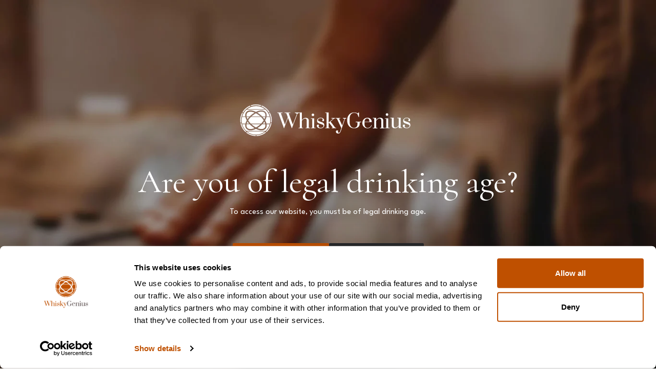

--- FILE ---
content_type: text/html; charset=utf-8
request_url: https://www.whiskygenius.com/distillery-291/blog
body_size: 77721
content:
<!doctype html><html lang="en"><head><script>document.onreadystatechange=function(){{const e=new URL(location.href),n=e.searchParams.get("locationTo");n&&setTimeout(()=>{const e=document.querySelector("#"+n);var o,t;e&&(t=e.getBoundingClientRect(),o=window.pageYOffset||document.documentElement.scrollTop,t=t.top+o-50,window.scrollTo(0,t))},0)}"complete"!==document.readyState?document.querySelector("#main_loading").style.display="block":document.querySelector("#main_loading").style.display="none"}</script><title>Blog - WhiskyGenius</title><meta http-equiv="Content-Type" content="text/html; charset=UTF-8"><meta charset="UTF-8"><meta http-equiv="X-UA-Compatible" content="ie=edge"><meta name="viewport" content="width=device-width,initial-scale=1,maximum-scale=1,minimum-scale=1,user-scalable=no"><meta name="format-detection" content="telephone=no"><link rel="icon" type="image/x-icon" href="https://img.whiskygenius.com/cdn-cgi/imagedelivery/N0Rw2V-3oAwJGWQeA9P0ZA/wg favicon-dbc248e0-fcd8-4fa9-9ed8-94f153d752be.png/public"><meta name="description" content="WhiskyGenius is a whisky marketplace that offers whisky-backed non-fungible tokens (NFTs) that are backed by rare and collectable bottles and casks of rare whisky."><meta name="url" content="https://www.whiskygenius.com/distillery-291/blog"><meta property="og:type" content="website"><meta property="og:title" content="Blog - WhiskyGenius"><meta property="og:description" content="WhiskyGenius is a whisky marketplace that offers whisky-backed non-fungible tokens (NFTs) that are backed by rare and collectable bottles and casks of rare whisky."><meta property="og:url" content="https://www.whiskygenius.com/distillery-291/blog"><meta property="og:site_name" content="291 Colorado Whiskey"><meta property="og:image" content="https://img.whiskygenius.com/cdn-cgi/imagedelivery/N0Rw2V-3oAwJGWQeA9P0ZA/sharing-cover-s-3ec2550c-9b45-4ce1-bbe8-d3ff89e6d8e8.jpg/public"><meta property="og:locale" content="en_US"><meta name="twitter:card" content="summary_large_image"><meta name="twitter:title" content="Blog - WhiskyGenius"><meta name="twitter:description" content="WhiskyGenius is a whisky marketplace that offers whisky-backed non-fungible tokens (NFTs) that are backed by rare and collectable bottles and casks of rare whisky."><meta name="twitter:image" content="https://img.whiskygenius.com/cdn-cgi/imagedelivery/N0Rw2V-3oAwJGWQeA9P0ZA/sharing-cover-s-3ec2550c-9b45-4ce1-bbe8-d3ff89e6d8e8.jpg/public"><link rel="canonical" href="https://www.whiskygenius.com/distillery-291/blog"><meta name="google-site-verification" content="xIjMwiU0qJNbawuD_UWNwo9DreFNeyaOhT8n6fij6QQ"><meta name="facebook-domain-verification" content="fcpus2ip84bbeplsnj21hhvcbbhy6t"><script>function getCookie(e){var n,t=document.cookie,i=t.indexOf(e);return-1!=i&&(i=i+e.length+1,-1==(e=t.indexOf(";",i))&&(e=t.length),n=unescape(t.substring(i,e))),n}</script><script id="gtmTrackingCode">!function(e,t,a,n){e[n]=e[n]||[],e[n].push({"gtm.start":(new Date).getTime(),event:"gtm.js"}),e=t.getElementsByTagName(a)[0],(n=t.createElement(a)).async=!0,n.src="https://www.googletagmanager.com/gtm.js?id=GTM-KQ6ML25",e.parentNode.insertBefore(n,e)}(window,document,"script","dataLayer")</script><script>if("false"==getCookie("agree")){let e=document.getElementById("gtmTrackingCode");e.parentNode.removeChild(e)}</script><style data-component-uid="6395b04b-473e-4fd7-b4a3-b55bbfeb1bef">:root{--master-global-font:'League Spartan',sans-serif;--master-title-font:'Cormorant',sans-serif;--master-textPrimaryColor:44,0,0;--master-textSecondaryColor:89,76,76;--master-brandPrimaryColor:191,80,0;--master-backgroundSecondaryColor:247,245,245;--master-textRegularColor:89,76,76;--master-textFourthColor:191,182,182;--master-brandSecondaryColor:89,76,76;--master-textTertiaryColor:140,126,126;--page-default-background-color:white;--backgroundTertiaryColor:242,240,227;--global-font:'League Spartan',sans-serif;--titleFont:'Cormorant',sans-serif;--infoColor:205,205,205;--dangerColor:255,0,0;--successColor:19,201,4;--warningColor:253,124,5;--borderBaseColor:209,213,219;--textFourthColor:191,182,182;--borderLightColor:228,231,237;--linePrimaryColor:229,225,225;--textPrimaryColor:44,0,0;--textRegularColor:89,76,76;--brandPrimaryColor:191,80,0;--textTertiaryColor:140,126,126;--borderLighterColor:235,238,245;--lineSecondaryColor:242,237,237;--textSecondaryColor:89,76,76;--backgroundBaseColor:243,244,246;--brandSecondaryColor:89,76,76;--textPlaceholderColor:192,196,204;--borderExtralightColor:242,245,252;--backgroundPrimaryColor:255,255,255;--backgroundSecondaryColor:247,245,245;--globalcookiePolicy:flex}</style><style data-component-uid="589b6905-ff71-4689-b311-9df6de50450c">:root{--global-font:'League Spartan',sans-serif;--titleFont:'Cormorant',system-ui;--infoColor:144,147,153;--dangerColor:239,68,68;--successColor:34,197,94;--warningColor:234,179,8;--borderBaseColor:209,213,219;--textFourthColor:190,191,191;--borderLightColor:228,231,237;--linePrimaryColor:233,233,234;--textPrimaryColor:39,40,42;--textRegularColor:104,104,106;--brandPrimaryColor:189,154,95;--textTertiaryColor:147,148,149;--borderLighterColor:235,238,245;--lineSecondaryColor:244,244,244;--textSecondaryColor:104,104,106;--backgroundBaseColor:247,238,226;--brandSecondaryColor:39,40,42;--textPlaceholderColor:192,196,204;--borderExtralightColor:242,245,252;--backgroundPrimaryColor:255,255,255;--backgroundTertiaryColor:242,237,237;--backgroundSecondaryColor:246,246,246;--globalcookiePolicy:flex}</style><style data-component-uid="30841193-6677-4305-af7f-51eb775faec5">.dcms-page-container{padding:0}.dcms-page-background{background-image:none;background-color:transparent;background-repeat:no-repeat}.dcms-page-header{display:block!important}.dcms-page-footer{display:block}</style><link rel="preconnect" href="https://fonts.googleapis.com"><link rel="preconnect" href="https://fonts.gstatic.com" crossorigin><link href="https://fonts.googleapis.com/css2?family=League+Spartan:wght@100;200;300;400;500;600;700;800;900&display=swap" rel="stylesheet"><link href="https://fonts.googleapis.com/css2?family=Cormorant:ital,wght@0,300..700;1,300..700&family=Syne:wght@400..800&display=swap" rel="stylesheet"><style>:root{--vh:1vh;--dividersColor:rgb(229 231 235)}body,html{font-family:var(--global-font)}.ms-globalFont{font-family:var(--global-font)}.ms-titleFont{font-family:var(--titleFont)}.master-global-font{font-family:var(--master-global-font)}.master-title-font{font-family:var(--master-title-font)}.text-master-textSecondary{color:rgb(var(--master-textSecondaryColor))}.text-master-textTertiary{color:rgb(var(--master-textTertiaryColor))}.bg-master-backgroundSecondary{background-color:rgb(var(--master-backgroundSecondaryColor))}.text-master-brandSecondary{color:rgb(var(--master-brandSecondaryColor))}.bg-master-brandSecondary{background-color:rgb(var(--master-brandSecondaryColor))}.border-master-brandSecondary{border-color:rgb(var(--master-brandSecondaryColor))}.hover\:bg-master-brandPrimary-lighten:hover{background-color:rgba(var(--master-brandPrimaryColor),.1)}.bg-master-brandPrimary-light{background-color:rgba(var(--master-brandPrimaryColor),.1)}.text-master-textRegular{color:rgb(var(--master-textRegularColor))}.text-master-textFourth{color:rgb(var(--master-textFourthColor))}.bg-master-textFourth{background-color:rgb(var(--master-textFourthColor))!important}[v-cloak]{display:none}.ms-divider{box-sizing:border-box;padding:0;color:var(--dividersColor);font-size:14px;font-variant:tabular-nums;line-height:1.5;list-style:none;-webkit-font-feature-settings:"tnum";font-feature-settings:"tnum"}.ms-divider-vertical{position:relative;top:-.06em;display:inline-block;width:1px;height:.9em;vertical-align:middle}.ms-select{cursor:pointer;border-radius:.125rem;border-width:1px;border-color:rgb(229 231 235);font-size:.875rem;line-height:1.25rem;position:relative}.ms-select select{border:none;outline:0;appearance:none;-webkit-appearance:none;-moz-appearance:none;width:100%;padding:.5rem .75rem}.ms-select:after{content:"";width:14px;height:8px;position:absolute;right:20px;top:45%;pointer-events:none}::-webkit-scrollbar{width:6px;height:4px}::-webkit-scrollbar-thumb{border-radius:4px;-webkit-box-shadow:inset 0 0 5px rgba(0,0,0,.2);background:#c1c1c1}::-webkit-scrollbar-track{-webkit-box-shadow:inset 0 0 5px rgba(0,0,0,.2);border-radius:4px;background:#fff}.truncate-2{overflow:hidden;text-overflow:ellipsis;display:-webkit-box;-webkit-box-orient:vertical;-webkit-line-clamp:2}.truncate-3{overflow:hidden;text-overflow:ellipsis;display:-webkit-box;-webkit-box-orient:vertical;-webkit-line-clamp:3}.truncate-4{overflow:hidden;text-overflow:ellipsis;display:-webkit-box;-webkit-box-orient:vertical;-webkit-line-clamp:4}.com-html h1{font-size:2em;margin:.67em 0;font-weight:700}.com-html h2{font-size:1.5em;margin:.83em 0;font-weight:700}.com-html h3{font-size:1.17em;margin:1em 0;font-weight:700}.com-html h4{font-size:1em;margin:1.33em 0;font-weight:700}.com-html h5{font-size:.83em;margin:1.67em 0;font-weight:700}.com-html h6{font-size:.67em;margin:2.33em 0;font-weight:700}.com-html h1,.com-html h2,.com-html h3,.com-html h4,.com-html h5,.com-html h6{line-height:normal}.com-html ul{list-style-type:disc}.com-html li{display:list-item}.com-html ol{display:block;list-style-type:decimal;margin-block-start:1em;margin-block-end:1em;margin-inline-start:0;margin-inline-end:0;padding-inline-start:40px}.com-html p{margin-bottom:1.5em}.empty-content-tips{text-align:center;padding-top:30px;padding-bottom:30px;color:#666;font-weight:700}.line-clamp-1{white-space:nowrap;overflow:hidden;text-overflow:ellipsis}.line-clamp-2{text-overflow:-o-ellipsis-lastline;overflow:hidden;text-overflow:ellipsis;display:-webkit-box;-webkit-line-clamp:2;line-clamp:2;-webkit-box-orient:vertical}.splide__arrows .splide__arrow svg{fill:none}.splide__arrows .splide__arrow:disabled{opacity:.5}input:not(input[type=radio],input[type=checkbox]),textarea{outline:0;-webkit-appearance:none}input[type=number]::-webkit-inner-spin-button,input[type=number]::-webkit-outer-spin-button{-webkit-appearance:none}.iti.iti--allow-dropdown{display:flex}.iti .iti__flag,.iti .iti__flag-box{display:none}.iti .iti__flag-container .iti__selected-flag{background:0 0;width:90px;border-width:1px;border-color:rgb(209 213 219);border-right-width:0;display:flex;justify-content:space-around;border-top-left-radius:2px;border-bottom-left-radius:2px;border-top-right-radius:0;border-bottom-right-radius:0}.iti input{padding-left:10px!important;color:rgb(var(--master-textPrimaryColor));border-width:1px;border-color:rgb(209 213 219);border-top-right-radius:2px;border-bottom-right-radius:2px;border-top-left-radius:0;border-bottom-left-radius:0}.iti .iti__flag-container{position:static;padding:0}.iti .iti__country-list{width:100%}.iti-mobile .iti__country-list{bottom:0}.splide__slide{width:100%;backface-visibility:hidden;box-sizing:border-box;flex-shrink:0;position:relative;list-style-type:none!important}.splide{position:relative}.splide__track{overflow:hidden;position:relative;z-index:0}.splide__list{backface-visibility:hidden;display:flex;height:100%;margin:0!important;padding:0!important}</style><script src="https://resource.whiskygenius.com/theme-assets/common/js/dayjs/dayjs.min.js"></script><script src="https://resource.whiskygenius.com/theme-assets/common/js/dayjs/relativeTime.js"></script><script src="https://resource.whiskygenius.com/theme-assets/common/js/dayjs/timezone.min.js"></script><script>window.dayjs.extend(window.dayjs_plugin_relativeTime),window.dayjs.extend(window.dayjs_plugin_timezone)</script><script>window.dcmsLoginRequired=!1</script><script src="https://resource.whiskygenius.com/theme-assets/common/js/vue@3.5.13/vue.global.prod.js"></script><script src="https://resource.whiskygenius.com/theme-assets/common/js/umbrellajs@3.3.0/umbrellajs.min.js" type="text/javascript"></script><script src="https://resource.whiskygenius.com/theme-assets/common/js/petite-vue@0.6.1/petite-vue.umd.js" type="text/javascript"></script><script src="https://resource.whiskygenius.com/theme-assets/common/js/js.cookie.js" type="text/javascript"></script><script src="https://resource.whiskygenius.com/theme-assets/common/js/iodine/iodine.min.umd.js" type="text/javascript"></script><script src="https://resource.whiskygenius.com/theme-assets/common/js/loglevel.js"></script><script src="https://resource.whiskygenius.com/theme-assets/common/js/sentry.bundle.min.js"></script><script src="https://resource.whiskygenius.com/theme-assets/common/js/systemjs@6.12.1/systemjs.min.js" type="text/javascript"></script><script src="https://resource.whiskygenius.com/theme-assets/common/js/adoptedStyleSheets.js" type="text/javascript"></script><script src="https://resource.whiskygenius.com/theme-assets/common/js/systemjs@6.12.1/amd.js" type="text/javascript"></script><script src="https://resource.whiskygenius.com/theme-assets/common/js/systemjs@6.12.1/named-exports.js" type="text/javascript"></script><script src="https://resource.whiskygenius.com/theme-assets/common/js/systemjs@6.12.1/use-default.js" type="text/javascript"></script>
    <link href="/static/iconfont/iconfont.css" rel="stylesheet"/>
    <script type="systemjs-importmap">
      {
        "imports": {
          "three": "https://resource.whiskygenius.com/theme-assets/common/js/three@0.126.0/three.js",
          "GLTFLoader": "https://resource.whiskygenius.com/theme-assets/common/js/three@0.126.0/loaders/GLTFLoader.js",
          "OrbitControls": "https://resource.whiskygenius.com/theme-assets/common/js/three@0.126.0/controls/OrbitControls.js",
          "lottie.svg": "https://resource.whiskygenius.com/theme-assets/common/js/lottie.svg.min.js",
          "splide.js": "https://resource.whiskygenius.com/theme-assets/common/js/splide/splide.min.js",
          "splide.css": "https://resource.whiskygenius.com/theme-assets/common/js/splide/splide.min.css",
          "swiper.js": "https://resource.whiskygenius.com/theme-assets/common/js/swiper/swiper-bundle.min.js",
          "tinymce": "https://resource.stg.whiskygenius.com/theme-assets/common/1.0.0/js/tinymce/tinymce.min.js",
          "web3js": "https://resource.whiskygenius.com/theme-assets/common/js/web3js/web3js.min.js",
          "chartjs": "https://resource.whiskygenius.com/theme-assets/whisky/2.37.9/assets/js/chart.min.js"
        }
      }
    </script>
    <script src="https://maps.googleapis.com/maps/api/js?key=AIzaSyCEYfbHxmHllvijotlW-XBmZasJLjKEYic&region=en-US&language=en&callback=Function.prototype"></script>
    <script>
    window.DCMS_CONSTANTS = {
      MEMBER_AUTH: 'dcms_member_auth',
      BROWSER_FINGERPRINT_COOKIE: 'dcms_browserFingerprint',
    };
    window.DCMS_UTILS = {};
    window.DCMS_COMPONENTS = {};
    window.DCMS_COMPONENTS_GLOBAL_STATE = PetiteVue.reactive({
      userInfo: null,
      userExtraInfo: null,
      isNewMember: false,
      cartCount: 0,
      secondaryMarketCartCount: 0,
      showBookmarkFlag: !localStorage.getItem('showBookmarkFlag') || localStorage.getItem('showBookmarkFlag') == 'false' ? false : true,
      subscriptionProductUid: '',
      showDisableCheckout: true,
    });
    window.DCMS_CONFIG = {
      companyUid: "d22b6da9-745b-476e-b081-94354cb26917",
      themeUid: "f7795d07-462f-4d1d-a3c3-cbdffc13f1ce",
      language: "en_US",
      currency: "USD",
      defaultCurrency: "USD",
      currencies: ["USD","HKD","EUR","JPY","GBP","CNY","AUD"],
      currencyMap: {"USD":"USD $","USDC":"USDC","EUR":"EUR €","JPY":"JPY ¥","GBP":"GBP £","HKD":"HKD $","CNY":"CNY ¥","ETH":"ETH Ξ","BTC":"BTC ₿","AUD":"AUD $"},
      baseUrl: "/api",
      portalApiUrl: "https://api.portal.whiskygenius.com",
      accessToken: "xkDnBRDXnDHgtI9FoVwA/ZeLcxaSAj9+bCly0kOLC7oOJHnVw/RwoRz1GLzK9y8juCbjEFAPfHxQo8XYu8PyAaAXR/D17A==",
      host: "www.whiskygenius.com",
      contextPath: "/distillery-291/",
      pathParam: "blog",
      productListPath: "",
      isMaster: false,
      browserFingerprint: window.Cookies.get('prod_' + window.DCMS_CONSTANTS.BROWSER_FINGERPRINT_COOKIE),
      ethereumConfig: {"network":"1"},
      appEnv: "prod",
      pageUid: "",
      openAdvertise: false,
      cookieDomain: ".whiskygenius.com",
      disableCheckout: false,
      disableShipment: false,
      isSecondaryMarket: false || location.host === "marketplace.whiskygenius.com",
      masterDomain: "www.whiskygenius.com",
      marketplaceDomain: "marketplace.whiskygenius.com",
      requestId: "0b057ae8-5a6b-41a7-8116-0d40f84789cc",
      enableKyc: true,
      currencies: ["USD","HKD","EUR","JPY","GBP","CNY","AUD"],
      geoCountry: "United States",
      geoCountryCode: "US",
      geoCurrencyCode: "USD",
      geoCurrency: "Dollar",
      showGeoIpDialog: true,
      showCurrencySelector: true
    }
    </script>
    <style>
      .page-container {
        min-height: calc(100vh  );
        min-height: calc(var(--vh) * 100  );
      }
      @media (max-width: 767px){
        .page-container {
          min-height: calc(100vh  );
          min-height: calc(var(--vh) * 100  );
        }
      }
    </style>
    <link href="https://resource.whiskygenius.com/theme-assets/distillery-291/1.36.0/assets/css/style.css?v=1.36.0" rel="stylesheet"><link href="https://resource.whiskygenius.com/theme-assets/distillery-291/1.36.0/assets/css/main.css?v=1.36.0" rel="stylesheet"><script src="https://resource.whiskygenius.com/theme-assets/distillery-291/1.36.0/assets/js/main.js?v=1.36.0"></script></head><body class="dcms-page-container dcms-page-background BLOG_LIST-PAGE" data-gr-c-s-loaded="true" ontouchstart><div id="main_loading"><div class="fixed flex flex-col items-center justify-center -translate-x-1/2 -translate-y-1/2 rounded-2xl left-1/2 top-1/2 loading-page"><div id="loading-page-container"><svg aria-hidden="true" class="animate-spin w-12 h-12" viewBox="0 0 100 101" fill="none" xmlns="http://www.w3.org/2000/svg"><path d="M100 50.5908C100 78.2051 77.6142 100.591 50 100.591C22.3858 100.591 0 78.2051 0 50.5908C0 22.9766 22.3858 0.59082 50 0.59082C77.6142 0.59082 100 22.9766 100 50.5908ZM9.08144 50.5908C9.08144 73.1895 27.4013 91.5094 50 91.5094C72.5987 91.5094 90.9186 73.1895 90.9186 50.5908C90.9186 27.9921 72.5987 9.67226 50 9.67226C27.4013 9.67226 9.08144 27.9921 9.08144 50.5908Z" class="fill-gray-200"/><path d="M93.9676 39.0409C96.393 38.4038 97.8624 35.9116 97.0079 33.5539C95.2932 28.8227 92.871 24.3692 89.8167 20.348C85.8452 15.1192 80.8826 10.7238 75.2124 7.41289C69.5422 4.10194 63.2754 1.94025 56.7698 1.05124C51.7666 0.367541 46.6976 0.446843 41.7345 1.27873C39.2613 1.69328 37.813 4.19778 38.4501 6.62326C39.0873 9.04874 41.5694 10.4717 44.0505 10.1071C47.8511 9.54855 51.7191 9.52689 55.5402 10.0491C60.8642 10.7766 65.9928 12.5457 70.6331 15.2552C75.2735 17.9648 79.3347 21.5619 82.5849 25.841C84.9175 28.9121 86.7997 32.2913 88.1811 35.8758C89.083 38.2158 91.5421 39.6781 93.9676 39.0409Z" class="fill-brandPrimary"/></svg></div></div></div><div class="min-h-full"><div id="ms-root" class="main-content layout" data-header-positioned=""><style>:root{--header-display:block}</style><script>window.wgHeaderData={displayNavigation:!0,menus:[{children:[],link:"https://www.whiskygenius.com/explore/how-it-works/",linkTarget:"_blank",title:"How It Works",type:"CUSTOM",uid:"3b3c073a-77b5-4c98-819f-dc77fd173fc7"},{children:[],link:"//www.whiskygenius.com/discover",linkTarget:"_self",title:"Discover",type:"PAGE",uid:"d9f27a38-7125-4470-98f4-42ab67fdbd3a"},{children:[],link:"//www.whiskygenius.com/blog",linkTarget:"_self",title:"Blog",type:"PAGE",uid:"7a778f1e-663e-4981-b966-7d088c734fe0"}],displayRightNavigation:!0,rightMenus:[{children:[],link:"https://www.whiskygenius.com/explore/how-it-works/",linkTarget:"_blank",title:"How It Works",type:"CUSTOM",uid:"3b3c073a-77b5-4c98-819f-dc77fd173fc7"},{children:[],link:"//www.whiskygenius.com/discover",linkTarget:"_self",title:"Discover",type:"PAGE",uid:"d9f27a38-7125-4470-98f4-42ab67fdbd3a"},{children:[],link:"//www.whiskygenius.com/blog",linkTarget:"_self",title:"Blog",type:"PAGE",uid:"7a778f1e-663e-4981-b966-7d088c734fe0"}],displaySocialIcons:!0,socialMedias:[{link:"https://www.linkedin.com/company/80042728/",reference:"LINKEDIN"},{link:"https://twitter.com/whisky_genius",reference:"TWITTER"},{link:"https://www.instagram.com/whiskygenius/?igshid=YmMyMTA2M2Y%3D",reference:"INSTAGRAM"}]}</script><div data-component-uid="b99fb2e7-a35c-4e33-9c08-1bcc3434f611" class="sticky block top-0 z-50 w-full dcms-page-header master-global-font header-layout"><div v-scope="DCMS_COMPONENTS.Header({
      menuList:  [{&quot;children&quot;:[],&quot;link&quot;:&quot;https://www.whiskygenius.com/explore/how-it-works/&quot;,&quot;linkTarget&quot;:&quot;_blank&quot;,&quot;title&quot;:&quot;How It Works&quot;,&quot;type&quot;:&quot;CUSTOM&quot;,&quot;uid&quot;:&quot;3b3c073a-77b5-4c98-819f-dc77fd173fc7&quot;},{&quot;children&quot;:[],&quot;link&quot;:&quot;//www.whiskygenius.com/discover&quot;,&quot;linkTarget&quot;:&quot;_self&quot;,&quot;title&quot;:&quot;Discover&quot;,&quot;type&quot;:&quot;PAGE&quot;,&quot;uid&quot;:&quot;d9f27a38-7125-4470-98f4-42ab67fdbd3a&quot;},{&quot;children&quot;:[],&quot;link&quot;:&quot;//www.whiskygenius.com/blog&quot;,&quot;linkTarget&quot;:&quot;_self&quot;,&quot;title&quot;:&quot;Blog&quot;,&quot;type&quot;:&quot;PAGE&quot;,&quot;uid&quot;:&quot;7a778f1e-663e-4981-b966-7d088c734fe0&quot;}],
      stickyHeader: true,
      headerTheme: 'false',
      isChangeBackground: false,
      backgroundColor: '',
      backgroundImage: '',
      store: store,
      themeMode: 'normal'
    })" @vue:mounted="mounted(store)" v-cloak><div id="headerDom" class="top-0 w-full bg-center bg-no-repeat bg-cover select-none ms-header" :class="[{ 'fixed': isFixed }, headerBgColor]" @mouseenter="onMouseenter" @mouseleave="onMouseleave"><div class="relative" v-if="window.DCMS_CONFIG.disableCheckout"><div class="text-lg font-normal text-center bg-[#F9EDE5] px-8 py-2" :class="{'truncate':window.DCMS_COMPONENTS_GLOBAL_STATE.showDisableCheckout}">We are performing scheduled maintenance. We should be back online shortly. We apologise for any inconvenience caused.</div><i class="WhiskyGenius icon-outline-chevron-down absolute top-1/2 right-4 transform -translate-y-1/2 cursor-pointer text-white lg:hidden" :class="[window.DCMS_COMPONENTS_GLOBAL_STATE.showDisableCheckout?'':'rotate-180']" aria-label="chevron-down" @click="window.DCMS_COMPONENTS_GLOBAL_STATE.showDisableCheckout=!window.DCMS_COMPONENTS_GLOBAL_STATE.showDisableCheckout"></i></div><div class="container mx-auto"><div class="ms-secure-container"><div class="relative flex justify-between h-20"><div class="relative grid w-full lg:hidden h-full grid-cols-3 master-title-font"><div class="flex items-center justify-start"><div class="flex items-center justify-center cursor-pointer hover:bg-masterBrandPrimary/10 w-10 h-10 icon-wrap rounded-full" :class="[showDarkColor ? 'text-masterTextPrimary' : 'text-white']" data-qa="menuButton" v-if="!showMenu" @click="showMenu = true"><i aria-label="menu-alt" class="WhiskyGenius icon-outline-menu-alt-1 text-2xl" :class="[showDarkColor ? 'text-masterTextPrimary' : 'text-white']"></i></div><div class="flex items-center justify-center cursor-pointer hover:bg-masterBrandPrimary/10 w-10 h-10 icon-wrap rounded-full" :class="[showDarkColor ? 'text-masterTextPrimary' : 'text-white']" data-qa="closeMenu" v-else @click="showMenu = false"><i aria-label="menu-alt" class="WhiskyGenius text-2xl text-masterTextPrimary icon-outline-x" :class="[showDarkColor ? 'text-masterTextPrimary' : 'text-white']"></i></div></div><a href="/" data-qa="logo"><img class="absolute block h-8 -translate-x-1/2 -translate-y-1/2 lg:h-8 left-1/2 top-1/2" src="https://img.whiskygenius.com/cdn-cgi/imagedelivery/N0Rw2V-3oAwJGWQeA9P0ZA/whisky-logo-with-text-996f2af0-6f08-44ab-a968-ff609545aae4.svg/public" alt="WhiskyGenius" v-show="showDarkColor"> <img class="absolute block h-8 -translate-x-1/2 -translate-y-1/2 lg:h-8 left-1/2 top-1/2" src="https://img.whiskygenius.com/cdn-cgi/imagedelivery/N0Rw2V-3oAwJGWQeA9P0ZA/whisky-white-logo-with-text-18e32c11-6b2a-4665-97bd-afc8c815cbeb.svg/public" alt="WhiskyGenius" v-show="!showDarkColor"></a><div class="flex items-center justify-end gap-4 master-global-font text-masterTextPrimary uppercase font-bold"><div class="relative flex items-center h-full cursor-pointer justify-end flex-shrink-0" :class="{
    'mx-0': !isLogin && isMobileOrPad()
  }"><div class="relative h-ful text-masterTextPrimary" v-if="isLogin"><div data-qa="openUserSelect" @click="openUserSelect"><img class="rounded-full object-cover w-8 h-8" :src="headerAvatar||'https://img.whiskygenius.com/cdn-cgi/imagedelivery/N0Rw2V-3oAwJGWQeA9P0ZA/defaultAvatar-8a3416d2-cc97-415c-a308-b464ce8fdd17.png/width=32,height=32'" :alt="window.DCMS_COMPONENTS_GLOBAL_STATE.userInfo?.firstName"></div><div class="absolute z-30 mt-4 bg-white rounded shadow-lg -right-2 top-full ring-1 ring-black ring-opacity-5 min-w-[240px]" ref="userSelectWrap" v-show="userSelect"><a href="//www.whiskygenius.com/member/account" class="flex items-center px-6 py-3 text-sm font-normal border-b border-gray-300 cursor-pointer whitespace-nowrap hover:bg-masterBrandPrimary hover:text-white" data-qa="account"><img class="rounded-full object-cover w-8 h-8" :src="headerAvatar||'https://img.whiskygenius.com/cdn-cgi/imagedelivery/N0Rw2V-3oAwJGWQeA9P0ZA/defaultAvatar-8a3416d2-cc97-415c-a308-b464ce8fdd17.png/width=32,height=32'" :alt="window.DCMS_COMPONENTS_GLOBAL_STATE.userInfo?.firstName"> <span class="block ml-2 truncate flex-1" style="max-width:300px">${userDisplayName}</span> </a><a href="//www.whiskygenius.com/member/account" class="block px-6 py-3 text-sm font-normal whitespace-normal cursor-pointer hover:bg-masterBrandPrimary hover:text-white" data-qa="account">Account </a><a href="//www.whiskygenius.com/member/wallet" class="block px-6 py-3 text-sm font-normal whitespace-normal cursor-pointer hover:bg-masterBrandPrimary hover:text-white" data-qa="wallet">Wallet </a><a href="//www.whiskygenius.com/member/sales" class="block px-6 py-3 text-sm font-normal whitespace-normal cursor-pointer hover:bg-masterBrandPrimary hover:text-white" data-qa="my-trades">My Sales </a><a href="//www.whiskygenius.com/member/invoice" class="block px-6 py-3 text-sm font-normal whitespace-normal cursor-pointer hover:bg-masterBrandPrimary hover:text-white" data-qa="wallet">Invoice </a><a href="//www.whiskygenius.com/member/favorites" class="block px-6 py-3 text-sm font-normal whitespace-normal cursor-pointer hover:bg-masterBrandPrimary hover:text-white" data-qa="bookmark">Favorites</a><div class="block px-6 py-3 text-sm font-normal whitespace-normal cursor-pointer hover:bg-masterBrandPrimary hover:text-white" data-qa="FollowingBrands" @click="updateDialogStatus(store)">Watchlist</div><div class="px-6 py-3 text-sm font-normal"><button aria-label="logout" type="button" @click="logout(store)" data-qa="logout" data-qa="btn" class="ms-button w-full ms-button--bordered ghost ms-button--medium ms-button--border-default master-global-font uppercase font-medium ms-globalFont"><span class="ms-button--content whitespace-nowrap" style="">logout</span></button></div></div></div><div data-qa="openLogin" class="flex items-center gap-4" v-else><div class="hidden lg:block"><div class="px-4 py-3 hover:bg-masterBrandPrimary/10 rounded-full cursor-pointer" @click="openLogin"><div class="flex items-center" :class="[showDarkColor ? 'text-masterTextPrimary' : 'text-white']"><p class="fs-14 md:fs-16 master-global-font">Login</p></div></div></div><div class="hidden lg:block"><div class="px-2 py-2 bg-masterBrandPrimary hover:opacity-80 cursor-pointer" @click="openSignup"><div class="flex items-center text-white" :class="[showDarkColor ? 'text-masterTextPrimary' : 'text-white']"><p class="fs-14 md:fs-16 master-global-font">Register</p></div></div></div><div class="lg:hidden" @click="openLogin"><img class="rounded-full object-cover w-8 h-8" :src="'https://img.whiskygenius.com/cdn-cgi/imagedelivery/N0Rw2V-3oAwJGWQeA9P0ZA/defaultAvatar-8a3416d2-cc97-415c-a308-b464ce8fdd17.png/width=32,height=32'"></div></div></div><div class="relative items-center flex"><div class="w-10 h-10 icon-wrap rounded-full flex justify-center items-center"><span class="cursor-pointer relative" @click="updateDialogCart(store)"><span><i class="WhiskyGenius icon-outline-shopping-cart text-xl" :class="[showDarkColor ? 'text-masterTextPrimary' : 'text-white']" aria-label="shopping-cart"></i></span><div class="absolute min-w-4 min-h-4 flex justify-center items-center shrink-0 text-xs font-normal text-white rounded-full -top-1 bg-masterBrandPrimary -right-2">${window.DCMS_COMPONENTS_GLOBAL_STATE.secondaryMarketCartCount + window.DCMS_COMPONENTS_GLOBAL_STATE.cartCount <99?window.DCMS_COMPONENTS_GLOBAL_STATE.secondaryMarketCartCount + window.DCMS_COMPONENTS_GLOBAL_STATE.cartCount:'99+'}</div></span></div></div></div></div><div class="relative hidden items-center flex-shrink-0 h-full gap-8 lg:flex" v-scope="DCMS_COMPONENTS.HeaderLogo()" v-cloak><div class="relative" v-if="isMarketplace === true"><div><img class="block h-8" src="https://img.whiskygenius.com/cdn-cgi/imagedelivery/N0Rw2V-3oAwJGWQeA9P0ZA/whiskygenius-maretplace-logo-white-6ba35f21-ff85-4fb0-a709-cee0ea5b581d.svg/public" alt="WhiskyGenius" aria-label="WhiskyGenius"></div><a class="absolute left-0 top-0 w-full h-full" href="//www.whiskygenius.com/"></a></div><div class="relative" v-if="isMarketplace === false"><div v-show="!showDarkColor"><img class="block h-8" src="https://img.whiskygenius.com/cdn-cgi/imagedelivery/N0Rw2V-3oAwJGWQeA9P0ZA/whisky-white-logo-with-text-18e32c11-6b2a-4665-97bd-afc8c815cbeb.svg/public" alt="WhiskyGenius" aria-label="WhiskyGenius"></div><div v-show="showDarkColor"><img class="block h-8" src="https://img.whiskygenius.com/cdn-cgi/imagedelivery/N0Rw2V-3oAwJGWQeA9P0ZA/whisky-logo-with-text-996f2af0-6f08-44ab-a968-ff609545aae4.svg/public" alt="WhiskyGenius" aria-label="WhiskyGenius"></div><a class="absolute left-0 top-0 w-full h-full" href="//www.whiskygenius.com/"></a></div><div class="flex items-center gap-2"><button id="navShopButton" class="relative flex items-center gap-2 hover:bg-masterBrandPrimary/10 rounded-sm px-2 py-2" :class="[showDarkColor ? 'text-masterTextPrimary' : 'text-white']" @mouseenter="handleShopButtonMouseEnter" @mouseleave="handleShopButtonMouseLeave"><svg width="24" height="24" viewBox="0 0 24 24" fill="none" xmlns="http://www.w3.org/2000/svg"><path d="M2.39941 2.39966H5.0176V15.4906H21.5994" stroke="currentColor" stroke-width="2.16" stroke-linecap="round" stroke-linejoin="round"/><path d="M6.76303 21.5996C7.72702 21.5996 8.50849 20.8181 8.50849 19.8541C8.50849 18.8901 7.72702 18.1086 6.76303 18.1086C5.79904 18.1086 5.01758 18.8901 5.01758 19.8541C5.01758 20.8181 5.79904 21.5996 6.76303 21.5996Z" stroke="currentColor" stroke-width="2.16" stroke-linecap="round" stroke-linejoin="round"/><path d="M19.8539 21.5996C20.8178 21.5996 21.5993 20.8181 21.5993 19.8541C21.5993 18.8901 20.8178 18.1086 19.8539 18.1086C18.8899 18.1086 18.1084 18.8901 18.1084 19.8541C18.1084 20.8181 18.8899 21.5996 19.8539 21.5996Z" stroke="currentColor" stroke-width="2.16" stroke-linecap="round" stroke-linejoin="round"/><path d="M5.01758 5.01807H9.38121" stroke="currentColor" stroke-width="2.16" stroke-linecap="round" stroke-linejoin="round"/><path d="M20.9018 3.10882C19.8406 2.03013 18.0689 2.20642 17.2355 3.48235C16.4012 2.20468 14.6295 2.03101 13.5692 3.10882C12.6397 4.05312 12.6397 5.58475 13.5692 6.52904L17.2355 10.2547L20.9027 6.52904C21.8313 5.58475 21.8313 4.05312 20.9018 3.10882Z" stroke="currentColor" stroke-width="2.16" stroke-linecap="round" stroke-linejoin="round"/></svg> <span>Shop</span> <span v-if="!showShopDropdownMenu"><i class="WhiskyGenius icon-outline-chevron-down transition duration-150 transform" :class="{'text-white': isMarketplace}"></i> </span><span v-else><i class="WhiskyGenius icon-outline-chevron-up transition duration-150 transform" :class="{'text-white': isMarketplace}"></i></span><div id="shopDropdownMenu" class="absolute w-[260px] left-[-2px] top-[50px] z-[21] bg-[#FAFBFB] border border-gray-200 shadow-lg" v-show="showShopDropdownMenu"><a href="//www.whiskygenius.com/products?product-mode&#x3D;retail" class="block px-6 py-3 hover:bg-[#F7F5F5] cursor-pointer"><div class="flex items-center space-x-3"><i class="text-3xl icon-cart-basket WhiskyGenius text-textPrimary"></i> <span class="font-medium text-lg text-retail-primary">Classic Retail</span></div><p class="mt-1 ml-10 text-gray-500 text-xs text-left"><span>Explore global whiskies ready to be shipped and enjoyed anytime.</span></p></a><a href="//www.whiskygenius.com/products?product-mode&#x3D;tokenised" class="block px-6 py-3 border-b border-gray-200 hover:bg-[#F7F5F5] cursor-pointer"><div class="flex items-center space-x-3"><i class="text-3xl icon-nav-token-assets WhiskyGenius text-textPrimary"></i> <span class="font-medium text-lg text-masterBrandPrimary">Tokenised</span></div><p class="mt-1 ml-10 text-gray-500 text-xs text-left">Discover whisky-backed digital tokens sourced directly from trusted suppliers.</p></a></div></button><div class="w-px h-6 bg-gray-200"></div><div class="flex items-center gap-2 cursor-pointer"><a href="https://www.whiskygenius.com/explore/how-it-works/" target="_blank" class="hover:bg-masterBrandPrimary/10 rounded-sm px-2 py-2" :class="[showDarkColor ? 'text-masterBrandPrimary' : 'text-white']">How It Works </a><a href="//www.whiskygenius.com/discover" target="_self" class="hover:bg-masterBrandPrimary/10 rounded-sm px-2 py-2" :class="[showDarkColor ? 'text-masterBrandPrimary' : 'text-white']">Discover </a><a href="//www.whiskygenius.com/blog" target="_self" class="hover:bg-masterBrandPrimary/10 rounded-sm px-2 py-2" :class="[showDarkColor ? 'text-masterBrandPrimary' : 'text-white']">Blog</a></div><div class="ml-1"><a href="//marketplace.whiskygenius.com/" class="relative flex items-center gap-2 hover:bg-masterBrandPrimary/10 rounded-sm px-2 py-2" :class="[showDarkColor ? 'text-masterTextPrimary' : 'text-white']"><svg width="24" height="24" viewBox="0 0 24 24" fill="none" xmlns="http://www.w3.org/2000/svg"><path d="M6.26123 7.54467L9.32865 2.17578" stroke="currentColor" stroke-width="2.16" stroke-linecap="round" stroke-linejoin="round"/><path d="M17.7638 7.54198L14.6973 2.17578" stroke="currentColor" stroke-width="2.16" stroke-linecap="round" stroke-linejoin="round"/><path d="M9.32738 20.967H3.9585V11.124" stroke="currentColor" stroke-width="2.16" stroke-linecap="round" stroke-linejoin="round"/><path d="M21.8558 11.1237H2.16992V7.54443H21.8558V11.1237Z" stroke="currentColor" stroke-width="2.16" stroke-linecap="round" stroke-linejoin="round"/><path d="M13.916 16.4933C14.3133 14.9497 15.7146 13.8088 17.3825 13.8088C18.7069 13.8088 19.863 14.5283 20.4822 15.5976" stroke="currentColor" stroke-width="2.16" stroke-linecap="round" stroke-linejoin="round"/><path d="M21.1511 14.148C21.5001 13.8946 21.9848 14.1723 21.9426 14.6015L21.7236 16.8272C21.6943 17.1253 21.4112 17.3309 21.1186 17.2666L18.9344 16.7862C18.5132 16.6936 18.399 16.1468 18.748 15.8933L21.1511 14.148Z" fill="currentColor"/><path d="M20.8474 19.1775C20.4501 20.721 19.0488 21.8619 17.3809 21.8619C16.0566 21.8619 14.9005 21.1425 14.2812 20.0732" stroke="currentColor" stroke-width="2.16" stroke-linecap="round" stroke-linejoin="round"/><path d="M13.6113 21.5219C13.2623 21.7754 12.7776 21.4976 12.8199 21.0684L13.0388 18.8428C13.0681 18.5447 13.3512 18.3391 13.6438 18.4034L15.828 18.8837C16.2492 18.9763 16.3634 19.5231 16.0144 19.7766L13.6113 21.5219Z" fill="currentColor"/></svg> <span>Marketplace</span></a></div></div></div><div class="items-center pc-icons-menus gap-4 hidden lg:flex"><div class="relative h-full flex items-center hidden lg:flex"><div class="w-10 h-10 icon-wrap rounded-full flex justify-center items-center"><span class="inline-block cursor-pointer" data-qa="toggleSearch" @click="openSearch"><i class="WhiskyGenius icon-solid-search text-2xl" :class="[showDarkColor ? 'text-masterTextPrimary' : 'text-white']" aria-label="search"></i></span></div></div><div class="fixed right-0 z-10 w-full h-screen bg-black opacity-70" :style="{top:topSearchHeight+'px'}" v-show="store.showSearch" ref="searchWrap" data-qa="toggleSearch" @click="openSearch"></div><div class="fixed left-0 z-20 w-screen bg-white shadow-lg ring-1 ring-black ring-opacity-5" :class="{'ms-search-panel':showDisableCheckout}" v-show="store.showSearch" :style="{top:topSearchHeight+'px'}"><div class="w-screen bg-white" :class="{
  'shadow-lg':!isSearchPage
  }" v-scope="DCMS_COMPONENTS.HeaderSearchContainer({ 
    store:store,
    marketplaceSearchUrl: `//marketplace.whiskygenius.com/search`,
    masterSearchUrl: `//www.whiskygenius.com/search`
  })" @vue:mounted="mounted" @vue:unmounted="unmounted" v-cloak><div class="container py-5 mx-auto text-sm font-normal md:py-12 ms-secure-container text-masterTextPrimary bg-contain bg-no-repeat" :style="{
      backgroundImage:'url(https://img.whiskygenius.com/cdn-cgi/imagedelivery/N0Rw2V-3oAwJGWQeA9P0ZA/search-bg-03c01b47-8504-4ed2-8ee9-2ce4d8eba4a3.png/public?t=e6jeecxvpfi)', 
      backgroundPosition:'100% -30px'
    }"><div class="relative flex flex-col lg:flex-row lg:items-center pr-0 lg:pr-4 mb-3 text-lg bg-master-backgroundSecondary md:mb-7"><div class="flex-shrink-0 mx-4 border-none lg:border-r relative cursor-pointer" @click="openGoSearchType()"><div class="flex justify-between items-center pt-3 lg:pt-0"><div class="pr-4 text-base">${displayName}</div><i class="WhiskyGenius icon-outline-chevron-down transition duration-150 transform" :class="[showGoSearchType?'rotate-180':'']"></i></div><div class="absolute left-0 z-40 min-w-full pt-1 top-full block" :class="[showGoSearchType ? 'block' : 'hidden']"><ul class="py-1 bg-white rounded-md shadow-lg ring-1 ring-black ring-opacity-5"><li @click="setGoSearchType('Primary Market')" class="py-1.5 px-4 flex items-center cursor-pointer hover:bg-gray-100"><div class="text-sm font-normal text-masterTextPrimary whitespace-nowrap">Shop</div></li><li @click="setGoSearchType('Secondary Marketplace')" class="py-1.5 px-4 flex items-center cursor-pointer hover:bg-gray-100"><div class="text-sm font-normal text-masterTextPrimary whitespace-nowrap">Marketplace</div></li></ul></div></div><div class="flex w-full items-center pb-4 lg:pb-0 mt-3 lg:mt-0"><div class="flex flex-1 bg-white lg:bg-transparent rounded mx-4 lg:mx-auto items-center pr-4 lg:pr-0"><div class="px-3 hidden lg:block" data-qa="search" :class="{'opacity-50':!keyword,'cursor-pointer':keyword,'cursor-default':!keyword}" @click="submitSearch()"><i class="WhiskyGenius icon-outline-search text-2xl text-master-textTertiary" aria-label="search"></i></div><input class="flex-grow py-2 my-1 px-4 lg:pl-0 outline-none bg-transparent" type="text" v-model="keyword" data-qa="searchKeyword" ref="searchInput" id="searchPageInput" placeholder="Search ..."> <span class="cursor-pointer" data-qa="clearInput" @click="keyword = ''" v-show="keyword.length"><i class="WhiskyGenius icon-solid-x-circle text-master-textFourth" aria-label="x-circle"></i></span></div></div></div><div v-if="!isPopup" class="mt-6 text-base font-normal text-master-textSecondary">Filter by:</div><div v-else class="mt-6 text-base font-normal text-master-textSecondary">You might be looking for these:</div><div v-if="!isPopup" class="flex flex-wrap mt-4"><div v-for="item in categoryList" :class="[type == item.key ? 'bg-masterBrandPrimary' : 'bg-white']" class="flex items-center px-3 py-1 border rounded cursor-pointer mr-3 mb-2" data-qa="updateCategory" @click="changeSearchType(item.key)"><div class="flex items-center justify-center w-6 h-6 text-white bg-white rounded-full bg-opacity-20"><div v-if="item.key == 'all'"><span v-show="type == item.key"><i class="WhiskyGenius icon-outline-view-grid text-xl text-white" aria-label="view-grid"></i> </span><span v-show="type != item.key"><i class="WhiskyGenius icon-outline-view-grid text-xl text-masterBrandPrimary" aria-label="outline-view-grid"></i></span></div><div v-if="item.key == 'whisky'"><span v-show="type == item.key"><i class="WhiskyGenius icon-whisky-product text-xl text-white" aria-label="whisky-product"></i> </span><span v-show="type != item.key"><i class="WhiskyGenius icon-whisky-product text-xl text-masterBrandPrimary" aria-label="whisky-product"></i></span></div><div v-if="item.key == 'moutai'"><span v-show="type == item.key"><i class="WhiskyGenius icon-outline-icon-baijiu text-xl text-white" aria-label="whisky-product"></i> </span><span v-show="type != item.key"><i class="WhiskyGenius icon-outline-icon-baijiu text-xl text-masterBrandPrimary" aria-label="whisky-product"></i></span></div><div v-if="item.key == 'blog'"><span v-show="type == item.key"><i class="WhiskyGenius icon-whisky-blog text-xl text-white" aria-label="whisky-blog"></i> </span><span v-show="type != item.key"><i class="WhiskyGenius icon-whisky-blog text-xl text-masterBrandPrimary" aria-label="whisky-blog"></i></span></div><div v-if="item.key == 'brand'"><span v-show="type == item.key"><i class="WhiskyGenius icon-whisky-brand text-xl text-white" aria-label="whisky-brand"></i> </span><span v-show="type != item.key"><i class="WhiskyGenius icon-whisky-brand text-xl text-masterBrandPrimary" aria-label="whisky-brand"></i></span></div><div v-if="item.key == 'collection'"><span v-show="type == item.key"><i class="WhiskyGenius icon-whisky-collection text-xl text-white" aria-label="whisky-collection"></i> </span><span v-show="type != item.key"><i class="WhiskyGenius icon-whisky-collection text-xl text-masterBrandPrimary" aria-label="whisky-collection"></i></span></div></div><div class="ml-3 text-base font-normal" :class="type == item.key ? 'text-white' : 'text-masterTextPrimary'">${item.name}</div></div></div><div v-else class="flex flex-wrap mt-4 gap-2"><div v-for="item in systemKeywords" :class="[keyword == item ? 'bg-masterBrandPrimary/10' : 'bg-white']" class="flex items-center px-3 py-1 hover:bg-masterBrandPrimary/10 rounded-sm cursor-pointer mb-2" @click="changeSystemKeyword(item)"><div class="text-base font-normal text-masterBrandPrimary">${item}</div></div></div></div></div></div><div v-scope="DCMS_COMPONENTS.HeaderCurrency()" v-cloak><div class="relative h-full cursor-pointer items-center hidden lg:flex flex-shrink-0" v-if="showCurrencySelector"><div class="h-10 flex justify-center items-center icon-wrap rounded-full px-4"><span data-qa="toggleCurrency" @click="openCurrency" :class="[showDarkColor ? 'text-masterTextPrimary' : 'text-white']">${currencyMap[currentCurrency]}</span></div><div class="absolute w-32 z-10 py-1 mt-4 bg-white rounded shadow-lg ring-1 ring-black ring-opacity-5 -right-2 top-full" v-show="showCurrency" id="currencyDropdown"><a v-for="currency in currencies" :key="currency.code" class="block px-3 py-3 text-center text-sm font-normal cursor-pointer hover:bg-masterBrandPrimary/10 hover:text-masterBrandPrimary hoverIcon group" :class="[currency.code === currentCurrency ? 'text-masterBrandPrimary' : 'text-masterTextPrimary']" @click="handleCurrencyChange(currency.code)" href="javascript:void(0)" data-qa="currencies">${currencyMap[currency.code]}</a></div></div></div><div class="relative flex items-center h-full cursor-pointer justify-end flex-shrink-0" :class="{
    'mx-0': !isLogin && isMobileOrPad()
  }"><div class="relative h-ful text-masterTextPrimary" v-if="isLogin"><div data-qa="openUserSelect" @click="openUserSelect"><img class="rounded-full object-cover w-8 h-8" :src="headerAvatar||'https://img.whiskygenius.com/cdn-cgi/imagedelivery/N0Rw2V-3oAwJGWQeA9P0ZA/defaultAvatar-8a3416d2-cc97-415c-a308-b464ce8fdd17.png/width=32,height=32'" :alt="window.DCMS_COMPONENTS_GLOBAL_STATE.userInfo?.firstName"></div><div class="absolute z-30 mt-4 bg-white rounded shadow-lg -right-2 top-full ring-1 ring-black ring-opacity-5 min-w-[240px]" ref="userSelectWrap" v-show="userSelect"><a href="//www.whiskygenius.com/member/account" class="flex items-center px-6 py-3 text-sm font-normal border-b border-gray-300 cursor-pointer whitespace-nowrap hover:bg-masterBrandPrimary hover:text-white" data-qa="account"><img class="rounded-full object-cover w-8 h-8" :src="headerAvatar||'https://img.whiskygenius.com/cdn-cgi/imagedelivery/N0Rw2V-3oAwJGWQeA9P0ZA/defaultAvatar-8a3416d2-cc97-415c-a308-b464ce8fdd17.png/width=32,height=32'" :alt="window.DCMS_COMPONENTS_GLOBAL_STATE.userInfo?.firstName"> <span class="block ml-2 truncate flex-1" style="max-width:300px">${userDisplayName}</span> </a><a href="//www.whiskygenius.com/member/account" class="block px-6 py-3 text-sm font-normal whitespace-normal cursor-pointer hover:bg-masterBrandPrimary hover:text-white" data-qa="account">Account </a><a href="//www.whiskygenius.com/member/wallet" class="block px-6 py-3 text-sm font-normal whitespace-normal cursor-pointer hover:bg-masterBrandPrimary hover:text-white" data-qa="wallet">Wallet </a><a href="//www.whiskygenius.com/member/sales" class="block px-6 py-3 text-sm font-normal whitespace-normal cursor-pointer hover:bg-masterBrandPrimary hover:text-white" data-qa="my-trades">My Sales </a><a href="//www.whiskygenius.com/member/invoice" class="block px-6 py-3 text-sm font-normal whitespace-normal cursor-pointer hover:bg-masterBrandPrimary hover:text-white" data-qa="wallet">Invoice </a><a href="//www.whiskygenius.com/member/favorites" class="block px-6 py-3 text-sm font-normal whitespace-normal cursor-pointer hover:bg-masterBrandPrimary hover:text-white" data-qa="bookmark">Favorites</a><div class="block px-6 py-3 text-sm font-normal whitespace-normal cursor-pointer hover:bg-masterBrandPrimary hover:text-white" data-qa="FollowingBrands" @click="updateDialogStatus(store)">Watchlist</div><div class="px-6 py-3 text-sm font-normal"><button aria-label="logout" type="button" @click="logout(store)" data-qa="logout" data-qa="btn" class="ms-button w-full ms-button--bordered ghost ms-button--medium ms-button--border-default master-global-font uppercase font-medium ms-globalFont"><span class="ms-button--content whitespace-nowrap" style="">logout</span></button></div></div></div><div data-qa="openLogin" class="flex items-center gap-4" v-else><div class="hidden lg:block"><div class="px-4 py-3 hover:bg-masterBrandPrimary/10 rounded-full cursor-pointer" @click="openLogin"><div class="flex items-center" :class="[showDarkColor ? 'text-masterTextPrimary' : 'text-white']"><p class="fs-14 md:fs-16 master-global-font">Login</p></div></div></div><div class="hidden lg:block"><div class="px-2 py-2 bg-masterBrandPrimary hover:opacity-80 cursor-pointer" @click="openSignup"><div class="flex items-center text-white" :class="[showDarkColor ? 'text-masterTextPrimary' : 'text-white']"><p class="fs-14 md:fs-16 master-global-font">Register</p></div></div></div><div class="lg:hidden" @click="openLogin"><img class="rounded-full object-cover w-8 h-8" :src="'https://img.whiskygenius.com/cdn-cgi/imagedelivery/N0Rw2V-3oAwJGWQeA9P0ZA/defaultAvatar-8a3416d2-cc97-415c-a308-b464ce8fdd17.png/width=32,height=32'"></div></div></div><div class="relative items-center flex"><div class="w-10 h-10 icon-wrap rounded-full flex justify-center items-center"><span class="cursor-pointer relative" @click="updateDialogCart(store)"><span><i class="WhiskyGenius icon-outline-shopping-cart text-xl" :class="[showDarkColor ? 'text-masterTextPrimary' : 'text-white']" aria-label="shopping-cart"></i></span><div class="absolute min-w-4 min-h-4 flex justify-center items-center shrink-0 text-xs font-normal text-white rounded-full -top-1 bg-masterBrandPrimary -right-2">${window.DCMS_COMPONENTS_GLOBAL_STATE.secondaryMarketCartCount + window.DCMS_COMPONENTS_GLOBAL_STATE.cartCount <99?window.DCMS_COMPONENTS_GLOBAL_STATE.secondaryMarketCartCount + window.DCMS_COMPONENTS_GLOBAL_STATE.cartCount:'99+'}</div></span></div></div></div></div></div></div></div><div class="fixed lg:hidden top-20 left-0 right-0 z-20 w-screen bg-white border-t border-[#E5E1E1]" style="height:calc(100vh - 80px)" v-show="showMenu"><div class="flex-1 overflow-auto ms-secure-container overflow-y-auto" style="height:calc(100vh - 80px)"><div class="container mx-auto h-full"><div id="header-dropdown-menu" class="h-full"></div></div></div></div><div v-scope="DCMS_COMPONENTS.createDialog(store.isShowBrandDialog)" class="hidden" :style="{'display':store.isShowBrandDialog?'block':'none'}"><div v-scope="DCMS_COMPONENTS.createDialog(store.isShowDialog)" class="dialogWrap fixed inset-0 z-50 flex items-center justify-center bg-black bg-opacity-60"><div class="w-1/2 px-4 md:px-10 py-6 overflow-y-auto bg-white rounded flex flex-col dialogWrap__container h-[80%] dialog-style"><div class="flex items-center justify-between"><div class="fs-24 text-textPrimary ms-titleFont">Watchlist</div><div @click='store.closeDialog("brand")' class="cursor-pointer text-textRegular" data-qa="closeBtn"><i class="WhiskyGenius icon-outline-x fs-20 text-textPrimary" aria-label="x"></i></div></div><div class="mt-6 flex-1 overflow-auto"><div class="following-brand-wrap h-full flex flex-col" v-scope="DCMS_COMPONENTS.FollowingBrand()" v-cloak><div class="relative flex items-center bg-backgroundSecondary border border-[#EFEFEF] mb-14 h-14"><div :class="{'opacity-50 cursor-default':!inputText,'cursor-pointer':inputText}" class="flex-shrink-0 px-3" @click="search()" data-qa="search"><i aria-label="search" class="WhiskyGenius icon-outline-search text-xl text-textTertiary"></i></div><input class="flex-grow outline-none fs-16 py-4 bg-backgroundSecondary" type="text" placeholder="Search Brand..." v-model="inputText" data-qa="searchName" @keyup.enter="search()"> <span class="cursor-pointer pr-3" data-qa="clearInput" @click="inputText = ''" v-show="inputText.length"><i style="color:#bfb6b6" class="WhiskyGenius icon-solid-x-circle" aria-label="x-circle"></i></span></div><div v-if="followingBrandlist.length>0" class="flex flex-col flex-1"><ul class="grid grid-cols-1 sm:grid-cols-2 xl:grid-cols-3 gap-6 px-0.5 flex-1"><li class="brand-item relative" v-for="(item,i) in followingBrandlist" :key="item"><div class="flex flex-col items-center pt-4 rounded border-t-2 border-solid border-brandSecondary bg-white" style="box-shadow:0 0 8px rgba(44,0,0,.08)"><a :href="item.url" class="block"><div class="w-20 h-20 mx-auto rounded-full overflow-hidden"><img :src="item.logo" :alt="item.name" class="block w-full h-full object-cover"></div><div class="text-textPrimary fs-18 truncate mt-2 mb-4 px-4 w-full text-center">${item.name}</div></a><div><a :href="item.url + '/products'" class="mr-4 last:mr-0"><i class="WhiskyGenius icon-whisky-product text-brandPrimary" aria-label="product"></i> </a><a :href="item.url + '/blog'" class="mr-4 last:mr-0"><i class="WhiskyGenius icon-whisky-blog text-brandPrimary" aria-label="blog"></i></a></div><div class="border-t border-solid border-lineSecondary flex p-4 mt-4 w-full"><i aria-label="bell" class="WhiskyGenius icon-outline-bell text-xl text-textPrimary"></i><div class="mx-2 flex-1 text-textPrimary">Reminders</div><i aria-label="plus" class="WhiskyGenius icon-outline-plus text-xl text-textPrimary cursor-pointer" @click="showDetailIndex=i" data-qa="plus"></i></div></div><div class="absolute top-0 left-0 w-full h-full bg-white p-4" v-show="showDetailIndex==i"><div class="flex w-full mb-2"><i aria-label="bell" class="WhiskyGenius icon-outline-bell text-xl text-textPrimary"></i><div class="mx-2 flex-1 text-textPrimary">Reminders</div><i aria-label="minus" class="WhiskyGenius icon-outline-minus text-xl text-textPrimary cursor-pointer" @click="showDetailIndex=-1" data-qa="minus"></i></div><ul class=""><li class="px-3 py-2 flex bg-backgroundSecondary rounded-[20px] mb-2 last:mb-0"><span class="flex-1">Whisky</span> <i :aria-label="[item.receiveProduct ? 'bell' : 'unbell']" class="WhiskyGenius text-xl text-textPrimary cursor-pointer" :class="[item.receiveProduct ? 'icon-outline-bell' : 'icon-outline-unbell']" data-qa="toggleNotification" @click="toggleNotification(item,'product')"></i></li><li class="px-3 py-2 flex bg-backgroundSecondary rounded-[20px] mb-2 last:mb-0"><span class="flex-1">Blog</span> <i :aria-label="[item.receiveBlog ? 'bell' : 'unbell']" class="WhiskyGenius text-xl text-textPrimary cursor-pointer" :class="[item.receiveBlog ? 'icon-outline-bell' : 'icon-outline-unbell']" data-qa="toggleNotification" @click="toggleNotification(item,'blog')"></i></li></ul></div></li></ul><div class="mt-6"><div v-show="totalElements > 0"><div class="flex justify-center"><div class="flex"><div v-show="!firstPage" data-qa="prevPage" :class="[ firstPage ? 'cursor-default opacity-50' : 'cursor-pointer' ]" class="mr-4" @click="pageClick(firstPage ? 0 : pageActive-1 )"><div><i class="WhiskyGenius icon-outline-chevron-left text-base" aria-label="chevron-left"></i></div></div><div class="flex" v-if="totalPages <= 6"><div v-for="(items,index) in totalPages" data-qa="gotoPage" :class="[index == pageActive ? 'cursor-default font-semibold text-brandPrimary border-b border-brandPrimary' : 'cursor-pointer font-normal text-textSecondary']" @click="pageClick(index)" class="pb-2 mx-3 text-base">${items}</div></div><div class="flex" v-else-if="pageActive-0+1 <= 4"><div v-for="(items,index) in 5" data-qa="gotoPage" :class="[index == pageActive ? 'cursor-default font-semibold text-brandPrimary border-b border-brandPrimary' : 'cursor-pointer font-normal text-textSecondary']" @click="pageClick(index)" class="pb-2 mx-3 text-base">${items}</div><div class="pb-2 mx-3 text-base font-normal text-textSecondary">...</div><div data-qa="gotoPage" :class="[pageActive == totalPages-1 ? 'cursor-default font-semibold text-brandPrimary border-b border-brandPrimary' : 'cursor-pointer font-normal text-textSecondary']" @click="pageClick(totalPages-1)" class="pb-2 mx-3 text-base">${totalPages}</div></div><div class="flex" v-else-if="pageActive-0+1 > totalPages-4"><div data-qa="gotoPage" :class="[pageActive == 0 ? 'cursor-default font-semibold text-brandPrimary border-b border-brandPrimary' : 'cursor-pointer font-normal text-textSecondary']" @click="pageClick(0)" class="pb-2 mx-3 text-base">1</div><div class="pb-2 mx-3 text-base font-normal text-textSecondary">...</div><div v-for="(items,index) in totalPages" v-show="index>=totalPages-4" data-qa="gotoPage" :class="[index == pageActive ? 'cursor-default font-semibold text-brandPrimary border-b border-brandPrimary' : 'cursor-pointer font-normal text-textSecondary']" @click="pageClick(index)" class="pb-2 mx-3 text-base">${items}</div></div><div class="flex" v-else><div data-qa="gotoPage" :class="[0 == pageActive ? 'cursor-default font-semibold text-brandPrimary border-b border-brandPrimary' : 'cursor-pointer font-normal text-textSecondary']" @click="pageClick(0)" class="pb-2 mx-3 text-base">1</div><div class="pb-2 mx-3 text-base font-normal text-textSecondary">...</div><div v-for="(items,index) in totalPages" v-show="items>pageActive-2 && items<=pageActive-0+3" data-qa="gotoPage" :class="[index == pageActive ? 'cursor-default font-semibold text-brandPrimary border-b border-brandPrimary' : 'cursor-pointer font-normal text-textSecondary']" @click="pageClick(index)" class="pb-2 mx-3 text-base">${items}</div><div class="pb-2 mx-3 text-base font-normal text-textSecondary">...</div><div data-qa="gotoPage" :class="[pageActive == totalPages-1 ? 'cursor-default font-semibold text-brandPrimary border-b border-brandPrimary' : 'cursor-pointer font-normal text-textSecondary']" @click="pageClick(totalPages-1)" class="pb-2 mx-3 text-base">${totalPages}</div></div><div v-show="!lastPage" data-qa="nextPage" :class="[ lastPage ? 'cursor-default opacity-50' : 'cursor-pointer' ]" class="ml-4" @click="pageClick(lastPage ? totalPages-1 : pageActive+1 )"><div class="text-base"><i class="WhiskyGenius icon-outline-chevron-right text-base" aria-label="chevron-right"></i></div></div></div></div></div></div></div><div v-else><div class="flex items-center justify-center h-full py-8 md:py-14 lg:py-20 flex-wrap md:flex-nowrap"><div class="mb-4 md:mb-0 md:mr-20 w-32 md:w-auto"><img src="https://img.whiskygenius.com/cdn-cgi/imagedelivery/N0Rw2V-3oAwJGWQeA9P0ZA/SeekPng-1-960f1f37-9f8a-4c89-b618-7a4990004595.png/public?t=9536j4rtk7g" width="281" height="360"></div><div class="text-center md:text-left"><div class="mb-2 font-semibold ms-titleFont fs-36 break-words text-textPrimary">We couldn't find any results</div><div class="mb-8 fs-16 text-textSecondary multiline">Please try again by changing filters or keywords</div><div class="flex flex-wrap justify-center md:justify-start"></div></div></div></div></div></div></div></div></div><div id="global-login-dialog"></div></div></div><div data-page-id="422b5b5c-ce7c-48ff-a15b-6a639c1eb64a" class="page page-container"><div data-component-uid="7f11d42c-8d07-4ac7-bd46-3defbf05f29f" class="component full-page--item splide__slide page-blog-list"><div style="background-color:#f6f6f6" class="bg-center bg-no-repeat bg-cover pb-8 md:pb-14 lg:pb-20"><div class="whisky-blog-list container mx-auto ms-secure-container" v-scope="DCMS_COMPONENTS.BlogList({
      currentHref: '/distillery-291/blog' ,
      sortKeyData: 'latest'
    })" v-cloak><div><div class="pt-8 md:pt-14 lg:pt-20 pb-6 md:pb-8 lg:pb-14 font-normal text-center ms-titleFont text-textPrimary"><div class="ms-titleFont fs-24 md:fs-40 lg:fs-64" style="" data-dcms-inlineeditor="true" data-dcms-settingkey="module/mainTitle" data-dcms-extend-settingkey="module/mainTitleMore" data-dcms-key-map='{"bold":"module/mainTitleBold","italic":"module/mainTitleItalic","underline":"module/mainTitleUnderline","fontSize":"module/mainTitleFontSize","color":"module/mainTitleColor","backgroundColor":"module/mainTitleBackgroundColor"}'>All Articles</div><div class="mt-2 md:mt-4 fs-16 lg:fs-20 subtitle">Crafted By 291 Colorado Whiskey</div></div><div class="relative flex items-center bg-white border border-gray-300 mb-6 lg:mb-7"><div :class="{'opacity-50 cursor-default':!inputText,'cursor-pointer':inputText}" class="flex-shrink-0 px-3" @click="goSearch(`/distillery-291/all-blogs`)"><i aria-label="search" class="WhiskyGenius icon-outline-search text-xl text-textPrimary"></i></div><input class="flex-grow py-4 pr-3 rounded outline-none fs-16" type="text" placeholder="Search ..." v-model="inputText" data-qa="searchName" @keyup.enter="goSearch(`/distillery-291/all-blogs`)"> <span class="cursor-pointer pr-3" data-qa="clearInput" @click="inputText = ''" v-show="inputText.length"><i style="color:#bfb6b6" class="WhiskyGenius icon-solid-x-circle" aria-label="x-circle"></i></span></div><div class="lg:flex flex-col-reverse md:flex-row md:justify-between"><div class="md:mr-3 lg:flex-1"><div class="flex overflow-auto"><div class="text-textPrimary mr-1.5 ms-titleFont fs-16" style="padding-top:8px">Categories:</div><div class="max-w-full"><div class="flex flex-nowrap lg:flex-wrap fs-16 whitespace-nowrap lg:whitespace-normal"><a href="/distillery-291/all-blogs" class="mb-3 mx-1.5 px-4 py-2 text-textPrimary bg-white rounded-sm cursor-pointer whitespace-nowrap active" data-qa="toBlog">All </a><a href="/distillery-291/industry" class="mb-3 mx-1.5 px-4 py-2 text-textPrimary bg-white rounded-sm cursor-pointer whitespace-nowrap" data-qa="friendUrl">Industry </a><a href="/distillery-291/blockchain" class="mb-3 mx-1.5 px-4 py-2 text-textPrimary bg-white rounded-sm cursor-pointer whitespace-nowrap" data-qa="friendUrl">Blockchain </a><a href="/distillery-291/markets" class="mb-3 mx-1.5 px-4 py-2 text-textPrimary bg-white rounded-sm cursor-pointer whitespace-nowrap" data-qa="friendUrl">Markets </a><a href="/distillery-291/news-trends" class="mb-3 mx-1.5 px-4 py-2 text-textPrimary bg-white rounded-sm cursor-pointer whitespace-nowrap" data-qa="friendUrl">News &amp; Trends </a><a href="/distillery-291/brandtopics" class="mb-3 mx-1.5 px-4 py-2 text-textPrimary bg-white rounded-sm cursor-pointer whitespace-nowrap" data-qa="friendUrl">Brands</a></div></div></div></div><div class="w-48 mb-4 md:mb-0"><div class="relative p-3 bg-white border border-gray-200 rounded-sm cursor-pointer group"><div class="flex items-center justify-between"><div class="text-textPrimary fs-16"><span v-show="sortKey=='latest'">Recently Posted</span> <span v-show="sortKey=='byLike'">Most Favorited</span> <span v-show="sortKey=='byView'">Most Viewed</span></div><div class="ml-3 transition duration-150 transform group-hover:rotate-180"><i class="WhiskyGenius icon-outline-chevron-down" aria-label="chevron-down"></i></div></div><div class="absolute left-0 z-10 hidden min-w-full pt-1 top-full group-hover:block"><ul class="py-1 bg-white rounded-md shadow-lg ring-1 ring-black ring-opacity-5"><li class="py-1.5 px-4 flex items-center cursor-pointer hover:bg-gray-100" data-qa="sortFilter" @click="setSortKey('latest')"><div class="text-textPrimary whitespace-nowrap fs-16">Recently Posted</div></li><li class="py-1.5 px-4 flex items-center cursor-pointer hover:bg-gray-100" data-qa="sortFilter" @click="setSortKey('byLike')"><div class="text-textPrimary whitespace-nowrap fs-16">Most Favorited</div></li><li class="py-1.5 px-4 flex items-center cursor-pointer hover:bg-gray-100" data-qa="sortFilter" @click="setSortKey('byView')"><div class="text-textPrimary whitespace-nowrap fs-16">Most Viewed</div></li></ul></div></div></div></div><div class=""><div class="flex items-center justify-center h-full py-8 md:py-14 lg:py-20 flex-wrap md:flex-nowrap"><div class="mb-4 md:mb-0 md:mr-20 w-32 md:w-auto"><img src="https://img.whiskygenius.com/cdn-cgi/imagedelivery/N0Rw2V-3oAwJGWQeA9P0ZA/SeekPng-1-960f1f37-9f8a-4c89-b618-7a4990004595.png/public?t=9536j4rtk7g" width="281" height="360"></div><div class="text-center md:text-left"><div class="mb-2 font-semibold ms-titleFont fs-36 break-words text-textPrimary">We couldn't find any results</div><div class="mb-8 fs-16 text-textSecondary multiline">Please try again by changing filters or keywords</div><div class="flex flex-wrap justify-center md:justify-start"><div><a class="" href="/distillery-291/blog" data-qa="link"><button type="button" style="color:rgb(var(--textPrimaryColor))" data-qa="btn" class="ms-button ms-button--bordered ms-button--default ms-button--medium ms-button--border-default uppercase font-medium ms-globalFont"><span class="ms-button--content whitespace-nowrap" style="">Back To Blog Page</span></button></a></div></div></div></div></div></div></div></div></div><div data-component-uid="10b27b6a-1146-4349-bf7c-11e8a60406c3" class="component full-page--item splide__slide common-content"><div class="com-html"></div></div></div><div><div v-scope="DCMS_COMPONENTS.Footer()" @vue:mounted="mounted" data-component-uid="e4c06dce-a53a-4858-a7a7-473a549f8fd9" class="ms-footer dcms-page-footer border-t border-gray-300 master-global-font"><div class="container mx-auto ms-secure-container"><div class="footer-copyright"><div class="md:flex md:justify-between py-4 md:py-8"><div class="flex flex-wrap"><div class="md:mr-12 w-1/2 md:w-auto mb-4 md:mb-0"><div class="text-masterTextPrimary font-bold mb-4">WhiskyGenius</div><div><a class="block text-masterTextPrimary text-sm font-normal mt-2" href="//www.whiskygenius.com/all-blogs">Blog</a> <a class="block text-masterTextPrimary text-sm font-normal mt-2" target="_blank" href="https://www.whiskygenius.com/explore/how-it-works/">How It Works</a></div></div><div class="md:mr-12 w-1/2 md:w-auto mb-4 md:mb-0"><div class="text-masterTextPrimary font-bold mb-4">Shop</div><div><a class="block text-masterTextPrimary text-sm font-normal mt-2" href="//www.whiskygenius.com/discover">Discover</a> <a class="block text-masterTextPrimary text-sm font-normal mt-2" href="//www.whiskygenius.com/products">All Products</a> <a class="block text-masterTextPrimary text-sm font-normal mt-2" href="//www.whiskygenius.com/brands">All Brands</a> <a class="block text-masterTextPrimary text-sm font-normal mt-2" target="_blank" href="https://marketplace.whiskygenius.com/">Marketplace</a></div></div><div class="md:mr-12 w-1/2 md:w-auto mb-4 md:mb-0"><div class="text-masterTextPrimary font-bold mb-4">Support</div><div><a class="block text-masterTextPrimary text-sm font-normal mt-2" href="//www.whiskygenius.com/contact-us">Contact Us</a> <a class="block text-masterTextPrimary text-sm font-normal mt-2" href="//www.whiskygenius.com/faq">FAQ</a></div></div><div class="md:mr-12 w-1/2 md:w-auto mb-4 md:mb-0"><div class="text-masterTextPrimary font-bold mb-4">Account</div><div><a class="block text-masterTextPrimary text-sm font-normal mt-2" href="//www.whiskygenius.com/member/wallet">Wallet</a> <a class="block text-masterTextPrimary text-sm font-normal mt-2" href="//www.whiskygenius.com/member/sales">Sales</a> <a class="block text-masterTextPrimary text-sm font-normal mt-2" href="//www.whiskygenius.com/member/invoice">Invoice</a> <a class="block text-masterTextPrimary text-sm font-normal mt-2" href="//www.whiskygenius.com/member/account">Account Settings</a></div></div></div><div><div class="text-masterTextPrimary text-sm font-bold">Social</div><div class="flex flex-wrap justify-start mt-2"><a class="mr-4 text-master-textRegular" href="https://www.linkedin.com/company/80042728/" data-qa="socialMedias" target="_blank" rel="noopener"><i class="WhiskyGenius icon-solid-linkedin text-lg text-textPrimary" aria-label="LINKEDIN"></i> </a><a class="mr-4 text-master-textRegular" href="https://twitter.com/whisky_genius" data-qa="socialMedias" target="_blank" rel="noopener"><i class="WhiskyGenius icon-solid-twitter text-lg text-textPrimary" aria-label="TWITTER"></i> </a><a class="mr-4 text-master-textRegular" href="https://www.instagram.com/whiskygenius/?igshid&#x3D;YmMyMTA2M2Y%3D" data-qa="socialMedias" target="_blank" rel="noopener"><i class="WhiskyGenius icon-solid-instagram text-lg text-textPrimary" aria-label="INSTAGRAM"></i></a></div><div v-show="!isLogin" class="mt-2"><button aria-label="BECOME A MEMBER" type="button" @click="handleRegister()" data-qa="btn" class="ms-button ms-button--bordered ms-button--primary ms-button--medium ms-button--border-default master-global-font !bg-masterBrandPrimary !border-masterBrandPrimary uppercase font-medium ms-globalFont"><span class="ms-button--content whitespace-nowrap" style="">BECOME A MEMBER</span></button></div></div></div><div class="border-t border-gray-300 py-4 md:flex justify-between"><div class="flex"><a target="_self" class="block text-masterTextPrimary text-sm font-normal mr-4" href="//www.whiskygenius.com/terms-of-use" data-qa="link">Terms of Use </a><a target="_self" class="block text-masterTextPrimary text-sm font-normal mr-4" href="//www.whiskygenius.com/privacy-policy" data-qa="link">Privacy Policy</a></div><div class="fs-16 text-master-textSecondary mt-2 md:mt-0">© 2021-2025 by WhiskyGenius.</div></div></div></div></div></div></div></div><div class="fixed z-40 right-6 floating-layer" style="bottom:10%" id="sideIcons-floating-layer" data-component-uid="bc9aea3b-4bfc-488e-a8e3-e384761b3bda"><div class="grid grid-cols-1 gap-y-4"></div></div><script>window.oauthConfig={google:!0,instagram:!1,apple:!0,facebook:!0}</script><div><div v-scope="DCMS_COMPONENTS.CartDialog()" v-cloak @vue:mounted="mounted" class="fixed top-0 left-0 w-full h-full z-50 master-global-font" :class="{
      'hidden': !showCart
    }"><div id="cart-dialog"></div></div></div><div v-scope="DCMS_COMPONENTS.AlertComponent()" class="fixed -translate-x-1/2 bg-white rounded top-14 left-1/2 tips-dialog"><div v-if="store.tipsData.status" :class="{
        success: store.tipsData.type == 'success',
        warning: store.tipsData.type == 'warning',
        info: store.tipsData.type == 'info',
        error: store.tipsData.type == 'error',
        light: store.tipsData.effect == 'light',
        dark: store.tipsData.effect == 'dark'
    }" :style="{display: store.tipsData.status ? 'flex' : 'none'}" class="ms-whisky-alert border shadow py-2.5 px-4 rounded relative hidden"><div class="relative flex-grow px-4"><div class="mb-2 text-sm font-bold text-textPrimary" v-show="store.tipsData.title">${store.tipsData.title}</div><div class="text-sm font-normal text-textRegular" v-show="store.tipsData.description">${store.tipsData.description}</div><div v-show="store.closable" class="absolute top-0 right-0 cursor-pointer" data-qa="closeTips" @click="store.closeTips()"><i class="WhiskyGenius icon-outline-x text-base text-textRegular" aria-label="x"></i></div></div></div></div><div><div style="display:none" class="fixed top-0 left-0 w-full h-full z-50" id="subscription-dialog" v-scope="DCMS_COMPONENTS.Subscriptiondialog()" @vue:mounted="mounted" v-cloak><div id="subscription-dialog-1" class="block"><div class="absolute top-0 left-0 w-full h-full bg-black bg-opacity-70"></div><div class="absolute top-1/2 left-1/2 transform -translate-x-1/2 -translate-y-1/2 w-full max-w-[498px] px-6"><div class="px-10 py-14 bg-white relative max-h-[80vh] overflow-y-auto"><div @click="closeBodyOne" class="absolute top-6 right-6 cursor-pointer"><i class="WhiskyGenius icon-outline-x" aria-label="x"></i></div><img class="h-14" src="https://img.whiskygenius.com/cdn-cgi/imagedelivery/N0Rw2V-3oAwJGWQeA9P0ZA/whisky-logo-with-text-996f2af0-6f08-44ab-a968-ff609545aae4.svg/public" alt="WhiskyGenius" aria-label="WhiskyGenius"><div class="text-textPrimary text-2xl font-normal mt-14">Be Notified When This Is On Sale</div><div class="text-textSecondary text-base font-normal mt-4">Sorry, your choice is unavailable to purchase online right now. Join the waiting list and we will get back to you as soon as it is!</div><div class="mt-4"><div class="text-textPrimary text-base font-normal">First Name <span class="text-[#ff0000]">*</span></div><input type="text" class="w-full px-3 py-2 fs-16 border border-gray-300 rounded-sm mt-2" v-model="emailAddress.firstName" @input="verify"></div><div class="mt-4"><div class="text-textPrimary text-base font-normal">Last Name <span class="text-[#ff0000]">*</span></div><input type="text" class="w-full px-3 py-2 fs-16 border border-gray-300 rounded-sm mt-2" v-model="emailAddress.lastName" @input="verify"></div><div class="mt-4 product-detail-phone"><div class="text-textPrimary text-base font-normal mb-2">Phone Number <span class="text-[#ff0000]">*</span></div><input id="phone" class="flex-1 block w-full px-3 py-2 overflow-auto outline-none" v-model="emailAddress.mobileNumber" placeholder="Phone Number" type="text" @input="verify(event,'phone')" data-qa="mobileNumber" @blur="showTips('phone')"><div class="text-xs text-red-500" v-show="showPhoneTips">Invalid number</div></div><div class="mt-4"><div class="text-textPrimary text-base font-normal">Email <span class="text-[#ff0000]">*</span></div><input type="text" class="w-full px-3 py-2 fs-16 border border-gray-300 rounded-sm mt-2" v-model="emailAddress.email" @input="verify" @blur="showTips('email')"><div class="text-xs text-red-500" v-show="showEmailTips">Value must be a valid email address</div></div><label class="flex items-start mt-6 text-sm select-none"><input type="checkbox" v-model="emailAddress.enableEmailMarketing" class="flex-shrink-0 w-4 h-4 border-gray-200 rounded mt-0.5" value="subscribe"> <span class="ml-3">Keep me updated with the latest news and insights from WhiskyGenius.</span></label><div :class="[emailAddress.err || !emailAddress.email ? 'opacity-50' : '']" class="mt-10" @click="subscription()"><button aria-label="NOTIFY ME" type="button" data-qa="btn" class="ms-button w-full ms-button--bordered ms-button--primary ms-button--medium ms-button--border-default uppercase font-medium ms-globalFont"><span class="ms-button--content whitespace-nowrap" style="">NOTIFY ME</span></button></div></div></div></div><div id="subscription-dialog-2" class="hidden"><div class="absolute top-0 left-0 w-full h-full bg-black bg-opacity-70"></div><div class="absolute top-1/2 left-1/2 transform -translate-x-1/2 -translate-y-1/2 w-full max-w-[498px] px-6"><div class="px-10 py-14 bg-white relative"><div @click="closeBodyTwo" class="absolute top-6 right-6 cursor-pointer"><i class="WhiskyGenius icon-outline-x" aria-label="x"></i></div><img class="h-14" src="https://img.whiskygenius.com/cdn-cgi/imagedelivery/N0Rw2V-3oAwJGWQeA9P0ZA/whisky-logo-with-text-996f2af0-6f08-44ab-a968-ff609545aae4.svg/public" alt="WhiskyGenius" aria-label="WhiskyGenius"><div class="text-textPrimary text-2xl font-normal mt-14">Success!</div><div class="text-textSecondary text-base font-normal mt-4">You're now on the waitlist.</div><div class="mt-10" @click="closeBodyTwo"><button aria-label="I got it" type="button" data-qa="btn" class="ms-button w-full ms-button--bordered ms-button--primary ms-button--medium ms-button--border-default uppercase font-medium ms-globalFont"><span class="ms-button--content whitespace-nowrap" style="">I got it</span></button></div></div></div></div><link rel="stylesheet" href="https://resource.whiskygenius.com/theme-assets/common/js/intlTelInput/css/intlTelInput.css"><script src="https://resource.whiskygenius.com/theme-assets/common/js/intlTelInput/js/intlTelInput.min.js"></script><script>function loadHandler(){var e=document.querySelector("#phone");e&&window.intlTelInput&&(window.iti=window.intlTelInput(e,{initialCountry:"hk",separateDialCode:!0,utilsScript:"https://resource.whiskygenius.com/theme-assets/common/js/intlTelInput/js/utils.js"}))}window.addEventListener("load",loadHandler)</script></div></div><div><div class="drinking-age-container" v-scope="DCMS_COMPONENTS.DrinkingAgeDialog()" @vue:mounted="mounted" @vue:unmounted="unmounted" v-cloak><div class="drinking-age-body fixed z-50 top-0 left-0 w-full h-full master-global-font font-normal" v-if="showDialog"><div id="drinking" class="flex items-center justify-center w-screen h-screen overflow-hidden bg-center bg-no-repeat bg-cover drinking-bg bg-textPrimary"><div class="ms-secure-container"><div class="flex justify-center"><img class="block h-16" src="https://img.whiskygenius.com/cdn-cgi/imagedelivery/N0Rw2V-3oAwJGWQeA9P0ZA/whisky-white-logo-with-text-18e32c11-6b2a-4665-97bd-afc8c815cbeb.svg/public" alt="logo"></div><div class="flex flex-col items-center justify-center"><p class="mt-14 fs-48 md:fs-64 text-white text-center font-normal master-title-font">Are you of legal drinking age?</p><p class="text-center mt-4 mb-12 text-base text-white">To access our website, you must be of legal drinking age.</p><div class="flex flex-col lg:flex-row items-center justify-center gap-4"><div><button aria-label="Yes" type="button" @click="handleSubmit()" data-qa="btn" class="ms-button ms-button--bordered ms-button--master-primary ms-button--medium ms-button--border-default fs-16 master-global-font bg-masterBrandPrimary border-masterBrandPrimary !px-20 uppercase font-medium ms-globalFont"><span class="ms-button--content whitespace-nowrap" style="">Yes</span></button></div><div class="mt-4 lg:mt-0"><button aria-label="No" type="button" style="color:#fff" @click="handleReject()" data-qa="btn" class="ms-button ms-button--bordered ms-button--secondary ms-button--medium ms-button--border-default drinking--no-button fs-16 master-global-font !px-20 uppercase font-medium ms-globalFont"><span class="ms-button--content whitespace-nowrap" style="">No</span></button></div></div></div></div></div></div><div class="drinking-age-body fixed z-50 top-0 left-0 w-full h-full master-global-font font-normal" v-if="showRejectDialog"><div id="drinking-reject-dialog" class="flex items-center justify-center w-screen h-screen overflow-hidden bg-center bg-no-repeat bg-cover drinking-bg bg-textPrimary"><div class="ms-secure-container"><div class="flex justify-center"><img class="block h-16" src="https://img.whiskygenius.com/cdn-cgi/imagedelivery/N0Rw2V-3oAwJGWQeA9P0ZA/whisky-white-logo-with-text-18e32c11-6b2a-4665-97bd-afc8c815cbeb.svg/public" alt="logo"></div><div class="flex flex-col items-center justify-center"><p class="mt-14 fs-48 text-white text-center font-normal master-title-font lg:max-w-[60%]">You must be of legal drinking age in your location to enter Whisky Genius.</p><div class="flex flex-col lg:flex-row items-center justify-center gap-4 mt-12"><div><button aria-label="Back" type="button" @click="handleBack()" data-qa="btn" class="ms-button ms-button--bordered ms-button--master-primary ms-button--medium ms-button--border-default fs-16 master-global-font bg-masterBrandPrimary border-masterBrandPrimary !px-20 uppercase font-medium ms-globalFont"><span class="ms-button--content whitespace-nowrap" style="">Back</span></button></div></div></div></div></div></div></div></div><div><div class="advertiseDialog" v-scope="DCMS_COMPONENTS.AdvertiseDialog()" @vue:mounted="mounted" v-cloak><div class="fixed top-0 left-0 w-full h-full z-50 bg-black bg-opacity-70 flex items-center justify-center" v-for="items in AdvertisingList" :style="{display: items.showDialog ? 'flex' : 'none'}" :class="items.size"><div class="w-full absolute advertise-wrap" :class="{'max-w-screen-lg': items.size != 'FULL_SCREEN'}"><i class="WhiskyGenius icon-outline-x text-white text-2xl absolute top-4 right-4 md:top-1 md:right-2 z-30 cursor-pointer" aria-label="x" @click="close(items)"></i><div class="max-h-screen master-global-font overflow-y-auto" :class="{'md:max-h-[80vh]':items.size != 'FULL_SCREEN'}" v-html="items.content"></div></div></div></div></div></body><script>PetiteVue.createApp({$delimiters:["${","}"]}).mount()</script><script type="text/javascript">!function(e,t){var o=e.createElement(t),e=e.getElementsByTagName(t)[0];o.onload=function(){window.voiceflow.chat.load({verify:{projectID:"67a36391912b0c25e73b13c4"},url:"https://general-runtime.voiceflow.com",versionID:"production",voice:{url:"https://runtime-api.voiceflow.com"}})},o.src="https://cdn.voiceflow.com/widget-next/bundle.mjs",o.type="text/javascript",e.parentNode.insertBefore(o,e)}(document,"script")</script><script>!function(e,t){function n(){var n=t.innerHeight/100;e.documentElement.style.setProperty("--vh",n+"px")}var i="orientationchange"in window?"orientationchange":"resize";e.addEventListener("DOMContentLoaded",n),t.addEventListener(i,n)}(document,window)</script></html>

--- FILE ---
content_type: text/css; charset=UTF-8
request_url: https://www.whiskygenius.com/static/iconfont/iconfont.css
body_size: 31426
content:
@font-face {
  font-family: "WhiskyGenius"; /* Project id 3775036 */
  src:
    url("iconfont.woff2?t=1741069925718") format("woff2"),
    url("iconfont.woff?t=1741069925718") format("woff"),
    url("iconfont.ttf?t=1741069925718") format("truetype"),
    url("iconfont.svg?t=1741069925718#iconfont") format("svg");
}

.WhiskyGenius {
  font-family: "WhiskyGenius" !important;
  font-size: 16px;
  font-style: normal;
  -webkit-font-smoothing: antialiased;
  -moz-osx-font-smoothing: grayscale;
}

.icon-outline-icon-baijiu:before {
  content: "\e64a";
}

.icon-solid-revolut-icon:before {
  content: "\e649";
}

.icon-filled-xiaohongshu:before {
  content: "\e647";
}

.icon-Tab-storage:before {
  content: "\e60d";
}

.icon-Tab-token-assets:before {
  content: "\e60e";
}

.icon-Thin-Arrow-left:before {
  content: "\e60b";
}

.icon-Thin-Arrow-right:before {
  content: "\e60c";
}

.icon-nav-token-assets:before {
  content: "\e60a";
}

.icon-a-instagram1:before {
  content: "\e601";
}

.icon-Redeem:before {
  content: "\e602";
}

.icon-cart-basket:before {
  content: "\e604";
}

.icon-cart-favorite:before {
  content: "\e605";
}

.icon-a-basket-update2:before {
  content: "\e606";
}

.icon-my-lounges:before {
  content: "\e607";
}

.icon-bottle:before {
  content: "\e608";
}

.icon-lounges:before {
  content: "\e609";
}

.icon-outline-global-area:before {
  content: "\e6ce";
}

.icon-outline-other:before {
  content: "\e6c5";
}

.icon-outline-auctions:before {
  content: "\e6c9";
}

.icon-outline-massage:before {
  content: "\e6ca";
}

.icon-outline-language:before {
  content: "\e6cb";
}

.icon-outline-courses:before {
  content: "\e6cc";
}

.icon-outline-collect:before {
  content: "\e6cd";
}

.icon-outline-all:before {
  content: "\e6c4";
}

.icon-outline-shopping-cart1:before {
  content: "\e6c6";
}

.icon-outline-tours:before {
  content: "\e6c7";
}

.icon-outline-search1:before {
  content: "\e6c8";
}

.icon-outline-video:before {
  content: "\e6b1";
}

.icon-outline-image:before {
  content: "\e6b2";
}

.icon-outline-collection1:before {
  content: "\e6b3";
}

.icon-outline-shopping-cart:before {
  content: "\e6ae";
}

.icon-outline-nft:before {
  content: "\e6ad";
}

.icon-outline-bottle:before {
  content: "\e6a6";
}

.icon-a-outline-righttobottle:before {
  content: "\e6a7";
}

.icon-outline-cask:before {
  content: "\e6a8";
}

.icon-a-outline-sharedownership:before {
  content: "\e6a9";
}

.icon-outline-glass:before {
  content: "\e6aa";
}

.icon-outline-performance:before {
  content: "\e6ab";
}

.icon-outline-brand:before {
  content: "\e6ac";
}

.icon-solid-twitter:before {
  content: "\e6a5";
}

.icon-outline-trading:before {
  content: "\e698";
}

.icon-outline-payout:before {
  content: "\e693";
}

.icon-outline-swap:before {
  content: "\e694";
}

.icon-outline-verify:before {
  content: "\e695";
}

.icon-a-outline-top-Upwithdraw:before {
  content: "\e696";
}

.icon-solid-verify:before {
  content: "\e697";
}

.icon-a-Polygon11:before {
  content: "\e68c";
}

.icon-offer:before {
  content: "\eb04";
}

.icon-outline-clock1:before {
  content: "\eb03";
}

.icon-outline-btc:before {
  content: "\eb02";
}

.icon-outline-minted:before {
  content: "\eb01";
}

.icon-a-outline-library-360:before {
  content: "\eb00";
}

.icon-outline-credit-card2:before {
  content: "\eaff";
}

.icon-outline-google:before {
  content: "\eafe";
}

.icon-outline-wallet:before {
  content: "\eafd";
}

.icon-outline-sun:before {
  content: "\e9b6";
}

.icon-solid-trending-up:before {
  content: "\eab8";
}

.icon-outline-light-bulb:before {
  content: "\e9b7";
}

.icon-solid-presentation-chart-bar:before {
  content: "\eab9";
}

.icon-outline-chevron-left:before {
  content: "\e9b8";
}

.icon-solid-chevron-double-up:before {
  content: "\eaba";
}

.icon-outline-information-circle:before {
  content: "\e9b9";
}

.icon-solid-chevron-double-down:before {
  content: "\eabb";
}

.icon-outline-template:before {
  content: "\e9ba";
}

.icon-solid-user-group:before {
  content: "\eabc";
}

.icon-outline-annotation:before {
  content: "\e9bb";
}

.icon-solid-film:before {
  content: "\eabd";
}

.icon-outline-globe:before {
  content: "\e9bc";
}

.icon-solid-sun:before {
  content: "\eabe";
}

.icon-outline-cloud-download:before {
  content: "\e9bd";
}

.icon-solid-users:before {
  content: "\eabf";
}

.icon-outline-users:before {
  content: "\e9be";
}

.icon-solid-photograph:before {
  content: "\eac0";
}

.icon-outline-search-circle:before {
  content: "\e9bf";
}

.icon-solid-desktop-computer:before {
  content: "\eac1";
}

.icon-outline-folder-download:before {
  content: "\e9c0";
}

.icon-solid-phone:before {
  content: "\eac2";
}

.icon-outline-document-remove:before {
  content: "\e9c2";
}

.icon-solid-external-link:before {
  content: "\eac3";
}

.icon-outline-collection:before {
  content: "\e9c3";
}

.icon-solid-color-swatch:before {
  content: "\eac4";
}

.icon-outline-hashtag:before {
  content: "\e9c4";
}

.icon-solid-phone-missed-call:before {
  content: "\eac5";
}

.icon-outline-calendar:before {
  content: "\e9c5";
}

.icon-solid-eye:before {
  content: "\eac6";
}

.icon-outline-video-camera:before {
  content: "\e9c6";
}

.icon-solid-light-bulb:before {
  content: "\eac7";
}

.icon-outline-chart-square-bar:before {
  content: "\e9c7";
}

.icon-solid-arrow-up:before {
  content: "\eac8";
}

.icon-outline-chevron-double-down:before {
  content: "\e9c8";
}

.icon-solid-heart:before {
  content: "\eac9";
}

.icon-outline-star:before {
  content: "\e9c9";
}

.icon-solid-status-offline:before {
  content: "\eaca";
}

.icon-outline-menu:before {
  content: "\e9ca";
}

.icon-solid-dots-vertical:before {
  content: "\eacb";
}

.icon-outline-outline-3d:before {
  content: "\e9cb";
}

.icon-solid-share:before {
  content: "\eacc";
}

.icon-outline-chart-bar:before {
  content: "\e9cc";
}

.icon-solid-clock:before {
  content: "\eacd";
}

.icon-outline-finger-print:before {
  content: "\e9cd";
}

.icon-solid-arrow-narrow-down:before {
  content: "\eace";
}

.icon-outline-pause:before {
  content: "\e9ce";
}

.icon-solid-question-mark-circle:before {
  content: "\eacf";
}

.icon-outline-bookmark:before {
  content: "\e9cf";
}

.icon-solid-gift:before {
  content: "\ead0";
}

.icon-outline-trending-down:before {
  content: "\e9d0";
}

.icon-solid-arrow-left:before {
  content: "\ead1";
}

.icon-outline-switch-horizontal:before {
  content: "\e9d1";
}

.icon-solid-document-duplicate:before {
  content: "\ead2";
}

.icon-outline-desktop-computer:before {
  content: "\e9d2";
}

.icon-whisky-brand:before {
  content: "\ead3";
}

.icon-outline-apple:before {
  content: "\e9d3";
}

.icon-whisky-status-panel:before {
  content: "\ead4";
}

.icon-outline-film:before {
  content: "\e9d4";
}

.icon-whisky-transfer:before {
  content: "\ead5";
}

.icon-outline-phone:before {
  content: "\e9d5";
}

.icon-whisky-timed-auction:before {
  content: "\ead6";
}

.icon-outline-currency-dollar:before {
  content: "\e9d6";
}

.icon-whisky-worldwide:before {
  content: "\ead7";
}

.icon-outline-shield-check:before {
  content: "\e9d8";
}

.icon-whisky-usd:before {
  content: "\ead8";
}

.icon-outline-minus-circle:before {
  content: "\e9d9";
}

.icon-whisky-whsky:before {
  content: "\ead9";
}

.icon-outline-rewind:before {
  content: "\e9da";
}

.icon-a-whisky-ScotchWhisky1:before {
  content: "\eada";
}

.icon-outline-lock-closed:before {
  content: "\e9db";
}

.icon-whisky-physical-bottle:before {
  content: "\eadb";
}

.icon-outline-switch-vertical:before {
  content: "\e9dc";
}

.icon-whisky-request-status:before {
  content: "\eadc";
}

.icon-outline-clipboard-copy:before {
  content: "\e9dd";
}

.icon-whisky-sale:before {
  content: "\eadd";
}

.icon-outline-mail-open:before {
  content: "\e9de";
}

.icon-whisky-product:before {
  content: "\eade";
}

.icon-outline-currency-euro:before {
  content: "\e9df";
}

.icon-whisky-promotion:before {
  content: "\eadf";
}

.icon-outline-photograph:before {
  content: "\e9e0";
}

.icon-a-whisky-OthersWhisky1:before {
  content: "\eae0";
}

.icon-outline-chart-pie:before {
  content: "\e9e1";
}

.icon-whisky-right-to-bottle:before {
  content: "\eae1";
}

.icon-outline-sort-ascending:before {
  content: "\e9e2";
}

.icon-whisky-landing-buy-now:before {
  content: "\eae2";
}

.icon-outline-clock:before {
  content: "\e9e3";
}

.icon-whisky-landing-home:before {
  content: "\eae3";
}

.icon-outline-trash:before {
  content: "\e9e4";
}

.icon-whisky-landing-join:before {
  content: "\eae4";
}

.icon-outline-phone-incoming:before {
  content: "\e9e5";
}

.icon-whisky-landing-physical-digital:before {
  content: "\eae5";
}

.icon-outline-arrow-circle-down:before {
  content: "\e9e6";
}

.icon-whisky-landing-the-brands:before {
  content: "\eae6";
}

.icon-outline-calculator:before {
  content: "\e9e7";
}

.icon-whisky-fixed-price:before {
  content: "\eae7";
}

.icon-outline-lock-open:before {
  content: "\e9e8";
}

.icon-whisky-landing-about:before {
  content: "\eae8";
}

.icon-outline-arrows-expand:before {
  content: "\e9e9";
}

.icon-whisky-event:before {
  content: "\eae9";
}

.icon-outline-office-building:before {
  content: "\e9ea";
}

.icon-whisky-eth:before {
  content: "\eaea";
}

.icon-whisky-blog:before {
  content: "\eaeb";
}

.icon-outline-backspace:before {
  content: "\e9ec";
}

.icon-whisky-community-posts:before {
  content: "\eaec";
}

.icon-outline-cloud:before {
  content: "\e9ed";
}

.icon-whisky-convert:before {
  content: "\eaed";
}

.icon-outline-document-duplicate:before {
  content: "\e9ee";
}

.icon-whisky-collection:before {
  content: "\eaee";
}

.icon-outline-upload:before {
  content: "\e9ef";
}

.icon-whisky-bottle:before {
  content: "\eaef";
}

.icon-outline-volume-up:before {
  content: "\e9f0";
}

.icon-a-whisky-JapaneseWhisky1:before {
  content: "\eaf0";
}

.icon-outline-color-swatch:before {
  content: "\e9f1";
}

.icon-whisky-america:before {
  content: "\eaf1";
}

.icon-outline-plus-circle:before {
  content: "\e9f2";
}

.icon-whisky-btc:before {
  content: "\eaf2";
}

.icon-solid-hand:before {
  content: "\e9f3";
}

.icon-solid-instagram:before {
  content: "\e945";
}

.icon-solid-sort-descending:before {
  content: "\e9f4";
}

.icon-solid-discord:before {
  content: "\e980";
}

.icon-solid-volume-off:before {
  content: "\e9f5";
}

.icon-solid-wechat:before {
  content: "\e9c1";
}

.icon-solid-cog:before {
  content: "\e9f6";
}

.icon-solid-youtube:before {
  content: "\e9d7";
}

.icon-solid-dots-horizontal:before {
  content: "\e9f7";
}

.icon-solid-sina_weibo:before {
  content: "\eaf3";
}

.icon-solid-currency-pound:before {
  content: "\e9f8";
}

.icon-solid-pinterest:before {
  content: "\eaf4";
}

.icon-solid-search:before {
  content: "\e9f9";
}

.icon-solid-email:before {
  content: "\eaf5";
}

.icon-solid-thumb-up:before {
  content: "\e9fa";
}

.icon-solid-website:before {
  content: "\eaf6";
}

.icon-solid-arrow-down:before {
  content: "\e9fb";
}

.icon-solid-tiktok:before {
  content: "\eaf7";
}

.icon-solid-home:before {
  content: "\e9fc";
}

.icon-solid-whatsapp:before {
  content: "\eaf8";
}

.icon-solid-user:before {
  content: "\e9fd";
}

.icon-solid-linkedin:before {
  content: "\eaf9";
}

.icon-solid-translate:before {
  content: "\e9fe";
}

.icon-solid-facebook:before {
  content: "\eafa";
}

.icon-solid-chevron-down:before {
  content: "\e9ff";
}

.icon-solid-view-grid:before {
  content: "\ea00";
}

.icon-outline-unbell:before {
  content: "\eafc";
}

.icon-solid-ticket:before {
  content: "\ea01";
}

.icon-solid-chip:before {
  content: "\ea02";
}

.icon-solid-briefcase:before {
  content: "\ea03";
}

.icon-solid-chevron-double-left:before {
  content: "\ea04";
}

.icon-solid-globe-alt:before {
  content: "\ea05";
}

.icon-solid-microphone:before {
  content: "\ea06";
}

.icon-solid-reply:before {
  content: "\ea07";
}

.icon-solid-x-circle:before {
  content: "\ea08";
}

.icon-outline-dots-vertical:before {
  content: "\e905";
}

.icon-solid-database:before {
  content: "\ea09";
}

.icon-outline-ticket-1:before {
  content: "\e906";
}

.icon-solid-receipt-tax:before {
  content: "\ea0a";
}

.icon-outline-pin:before {
  content: "\e907";
}

.icon-solid-library:before {
  content: "\ea0b";
}

.icon-outline-exclamation:before {
  content: "\e908";
}

.icon-solid-x:before {
  content: "\ea0c";
}

.icon-outline-unpin:before {
  content: "\e909";
}

.icon-solid-adjustments:before {
  content: "\ea0d";
}

.icon-outline-report-user:before {
  content: "\e90a";
}

.icon-solid-logout:before {
  content: "\ea0e";
}

.icon-outline-reply:before {
  content: "\e90b";
}

.icon-solid-sparkles:before {
  content: "\ea0f";
}

.icon-outline-search:before {
  content: "\e90c";
}

.icon-solid-chevron-double-right:before {
  content: "\ea10";
}

.icon-outline-new-customer:before {
  content: "\e90d";
}

.icon-solid-tag:before {
  content: "\ea11";
}

.icon-outline-translate:before {
  content: "\e90e";
}

.icon-solid-arrow-right:before {
  content: "\ea12";
}

.icon-outline-volume-off:before {
  content: "\e90f";
}

.icon-solid-scissors:before {
  content: "\ea13";
}

.icon-outline-thumb-up:before {
  content: "\e910";
}

.icon-solid-clipboard:before {
  content: "\ea14";
}

.icon-outline-arrow-down:before {
  content: "\e911";
}

.icon-solid-mail:before {
  content: "\ea15";
}

.icon-outline-scissors:before {
  content: "\e912";
}

.icon-solid-puzzle:before {
  content: "\ea16";
}

.icon-outline-cog:before {
  content: "\e913";
}

.icon-solid-chevron-up:before {
  content: "\ea17";
}

.icon-outline-currency-pound:before {
  content: "\e914";
}

.icon-solid-duplicate:before {
  content: "\ea18";
}

.icon-outline-dots-horizontal:before {
  content: "\e915";
}

.icon-solid-view-list:before {
  content: "\ea19";
}

.icon-outline-globe-alt:before {
  content: "\e916";
}

.icon-solid-document-search:before {
  content: "\ea1a";
}

.icon-outline-view-grid:before {
  content: "\e917";
}

.icon-solid-arrow-circle-up:before {
  content: "\ea1b";
}

.icon-outline-chevron-down:before {
  content: "\e918";
}

.icon-solid-chevron-right:before {
  content: "\ea1c";
}

.icon-outline-android:before {
  content: "\e919";
}

.icon-solid-arrow-narrow-left:before {
  content: "\ea1d";
}

.icon-outline-logout:before {
  content: "\e91a";
}

.icon-solid-cloud-upload:before {
  content: "\ea1e";
}

.icon-outline-chevron-double-left:before {
  content: "\e91b";
}

.icon-solid-phone-outgoing:before {
  content: "\ea1f";
}

.icon-outline-sort-descending:before {
  content: "\e91c";
}

.icon-solid-terminal:before {
  content: "\ea20";
}

.icon-outline-dollar:before {
  content: "\e91d";
}

.icon-solid-inbox:before {
  content: "\ea21";
}

.icon-outline-adjustments:before {
  content: "\e91e";
}

.icon-solid-menu-alt-4:before {
  content: "\ea22";
}

.icon-outline-home:before {
  content: "\e91f";
}

.icon-solid-map:before {
  content: "\ea23";
}

.icon-outline-database:before {
  content: "\e920";
}

.icon-solid-arrow-narrow-up:before {
  content: "\ea24";
}

.icon-outline-tag:before {
  content: "\e921";
}

.icon-solid-bookmark-alt:before {
  content: "\ea25";
}

.icon-outline-ticket:before {
  content: "\e922";
}

.icon-solid-selector:before {
  content: "\ea26";
}

.icon-outline-view-list:before {
  content: "\e923";
}

.icon-solid-folder-remove:before {
  content: "\ea27";
}

.icon-outline-chip:before {
  content: "\e924";
}

.icon-solid-at-symbol:before {
  content: "\ea28";
}

.icon-outline-inbox:before {
  content: "\e925";
}

.icon-solid-menu-alt-1:before {
  content: "\ea29";
}

.icon-outline-x-circle:before {
  content: "\e926";
}

.icon-solid-save:before {
  content: "\ea2a";
}

.icon-outline-save-as:before {
  content: "\e927";
}

.icon-solid-dots-circle-horizontal:before {
  content: "\ea2b";
}

.icon-outline-briefcase:before {
  content: "\e928";
}

.icon-solid-ban:before {
  content: "\ea2c";
}

.icon-outline-document-search:before {
  content: "\e929";
}

.icon-solid-document-text:before {
  content: "\ea2d";
}

.icon-outline-user:before {
  content: "\e92a";
}

.icon-solid-cake:before {
  content: "\ea2e";
}

.icon-outline-hand:before {
  content: "\e92b";
}

.icon-solid-server:before {
  content: "\ea2f";
}

.icon-outline-map:before {
  content: "\e92c";
}

.icon-solid-currency-rupee:before {
  content: "\ea30";
}

.icon-outline-sparkles:before {
  content: "\e92d";
}

.icon-solid-chat-alt-2:before {
  content: "\ea31";
}

.icon-outline-duplicate:before {
  content: "\e92e";
}

.icon-solid-clipboard-list:before {
  content: "\ea32";
}

.icon-outline-library:before {
  content: "\e92f";
}

.icon-solid-eye-off:before {
  content: "\ea33";
}

.icon-outline-qrcode:before {
  content: "\e930";
}

.icon-solid-login:before {
  content: "\ea34";
}

.icon-outline-chat-alt-2:before {
  content: "\e931";
}

.icon-solid-save-as:before {
  content: "\ea35";
}

.icon-outline-key:before {
  content: "\e932";
}

.icon-solid-paper-clip:before {
  content: "\ea36";
}

.icon-outline-terminal:before {
  content: "\e933";
}

.icon-solid-camera:before {
  content: "\ea37";
}

.icon-outline-arrow-right:before {
  content: "\e934";
}

.icon-solid-scale:before {
  content: "\ea38";
}

.icon-outline-at-symbol:before {
  content: "\e935";
}

.icon-solid-folder-open:before {
  content: "\ea39";
}

.icon-outline-chevron-double-right:before {
  content: "\e936";
}

.icon-solid-thumb-down:before {
  content: "\ea3a";
}

.icon-outline-selector:before {
  content: "\e937";
}

.icon-solid-chat:before {
  content: "\ea3b";
}

.icon-outline-document-add:before {
  content: "\e938";
}

.icon-solid-play:before {
  content: "\ea3c";
}

.icon-outline-chevron-up:before {
  content: "\e939";
}

.icon-solid-variable:before {
  content: "\ea3d";
}

.icon-outline-puzzle:before {
  content: "\e93a";
}

.icon-solid-truck:before {
  content: "\ea3e";
}

.icon-outline-clipboard:before {
  content: "\e93b";
}

.icon-solid-zoom-out:before {
  content: "\ea3f";
}

.icon-outline-arrow-circle-up:before {
  content: "\e93c";
}

.icon-solid-plus:before {
  content: "\ea40";
}

.icon-outline-fire:before {
  content: "\e93d";
}

.icon-solid-check:before {
  content: "\ea41";
}

.icon-outline-currency-rupee:before {
  content: "\e93e";
}

.icon-solid-support:before {
  content: "\ea42";
}

.icon-outline-book-open:before {
  content: "\e93f";
}

.icon-solid-music-note:before {
  content: "\ea43";
}

.icon-outline-chevron-right:before {
  content: "\e940";
}

.icon-solid-status-online:before {
  content: "\ea44";
}

.icon-outline-x:before {
  content: "\e941";
}

.icon-solid-flag:before {
  content: "\ea45";
}

.icon-outline-microphone:before {
  content: "\e942";
}

.icon-solid-menu-alt-2:before {
  content: "\ea46";
}

.icon-outline-server:before {
  content: "\e943";
}

.icon-solid-shopping-bag:before {
  content: "\ea47";
}

.icon-outline-shopping-bag:before {
  content: "\e944";
}

.icon-solid-key:before {
  content: "\ea48";
}

.icon-outline-newspaper:before {
  content: "\e946";
}

.icon-solid-download:before {
  content: "\ea49";
}

.icon-outline-cube:before {
  content: "\e947";
}

.icon-solid-emoji-happy:before {
  content: "\ea4a";
}

.icon-outline-arrow-narrow-left:before {
  content: "\e948";
}

.icon-solid-stop:before {
  content: "\ea4b";
}

.icon-outline-ban:before {
  content: "\e949";
}

.icon-solid-currency-bangladeshi:before {
  content: "\ea4c";
}

.icon-outline-mail:before {
  content: "\e94a";
}

.icon-solid-pencil-alt:before {
  content: "\ea4d";
}

.icon-outline-variable:before {
  content: "\e94b";
}

.icon-solid-qrcode:before {
  content: "\ea4e";
}

.icon-outline-currency-bangladeshi:before {
  content: "\e94c";
}

.icon-solid-refresh:before {
  content: "\ea4f";
}

.icon-outline-crypto:before {
  content: "\e94d";
}

.icon-solid-cursor-click:before {
  content: "\ea50";
}

.icon-outline-cake:before {
  content: "\e94e";
}

.icon-solid-location-marker:before {
  content: "\ea51";
}

.icon-outline-folder-remove:before {
  content: "\e94f";
}

.icon-solid-zoom-in:before {
  content: "\ea52";
}

.icon-outline-paper-clip:before {
  content: "\e950";
}

.icon-solid-device-tablet:before {
  content: "\ea53";
}

.icon-outline-device-tablet:before {
  content: "\e951";
}

.icon-solid-fire:before {
  content: "\ea54";
}

.icon-outline-dots-circle-horizontal:before {
  content: "\e952";
}

.icon-solid-fast-forward:before {
  content: "\ea55";
}

.icon-outline-emoji-happy:before {
  content: "\e953";
}

.icon-solid-bell:before {
  content: "\ea56";
}

.icon-outline-chat-alt:before {
  content: "\e954";
}

.icon-solid-cube:before {
  content: "\ea57";
}

.icon-outline-zoom-in:before {
  content: "\e955";
}

.icon-solid-arrow-circle-left:before {
  content: "\ea58";
}

.icon-outline-bookmark-alt:before {
  content: "\e956";
}

.icon-solid-rss:before {
  content: "\ea59";
}

.icon-outline-plus:before {
  content: "\e957";
}

.icon-solid-view-boards:before {
  content: "\ea5a";
}

.icon-outline-stop:before {
  content: "\e958";
}

.icon-solid-currency-yen:before {
  content: "\ea5b";
}

.icon-outline-arrow-circle-left:before {
  content: "\e959";
}

.icon-solid-printer:before {
  content: "\ea5c";
}

.icon-outline-phone-outgoing:before {
  content: "\e95a";
}

.icon-solid-arrow-circle-right:before {
  content: "\ea5d";
}

.icon-outline-inbox-in:before {
  content: "\e95b";
}

.icon-solid-inbox-in:before {
  content: "\ea5e";
}

.icon-outline-support:before {
  content: "\e95c";
}

.icon-solid-paper-airplane:before {
  content: "\ea5f";
}

.icon-outline-currency-yen:before {
  content: "\e95d";
}

.icon-solid-archive:before {
  content: "\ea60";
}

.icon-outline-link:before {
  content: "\e95e";
}

.icon-solid-identification:before {
  content: "\ea61";
}

.icon-outline-user-add:before {
  content: "\e95f";
}

.icon-solid-wifi:before {
  content: "\ea62";
}

.icon-outline-menu-alt-4:before {
  content: "\e960";
}

.icon-solid-arrow-circle-down:before {
  content: "\ea63";
}

.icon-outline-check:before {
  content: "\e961";
}

.icon-solid-document-report:before {
  content: "\ea64";
}

.icon-outline-cloud-upload:before {
  content: "\e962";
}

.icon-solid-document-add:before {
  content: "\ea65";
}

.icon-outline-clipboard-list:before {
  content: "\e963";
}

.icon-solid-volume-up:before {
  content: "\ea66";
}

.icon-outline-download:before {
  content: "\e964";
}

.icon-solid-table:before {
  content: "\ea67";
}

.icon-outline-eye-off:before {
  content: "\e965";
}

.icon-solid-device-mobile:before {
  content: "\ea68";
}

.icon-outline-wifi:before {
  content: "\e966";
}

.icon-solid-cash:before {
  content: "\ea69";
}

.icon-outline-play:before {
  content: "\e967";
}

.icon-solid-arrows-expand:before {
  content: "\ea6a";
}

.icon-outline-login:before {
  content: "\e968";
}

.icon-solid-hashtag:before {
  content: "\ea6b";
}

.icon-outline-arrow-circle-right:before {
  content: "\e969";
}

.icon-solid-user-add:before {
  content: "\ea6c";
}

.icon-outline-code:before {
  content: "\e96a";
}

.icon-solid-link:before {
  content: "\ea6d";
}

.icon-outline-bell:before {
  content: "\e96b";
}

.icon-solid-check-circle:before {
  content: "\ea6e";
}

.icon-outline-arrow-narrow-up:before {
  content: "\e96c";
}

.icon-solid-collection:before {
  content: "\ea6f";
}

.icon-outline-shield-exclamation:before {
  content: "\e96d";
}

.icon-solid-currency-euro:before {
  content: "\ea70";
}

.icon-outline-document:before {
  content: "\e96e";
}

.icon-solid-code:before {
  content: "\ea71";
}

.icon-outline-folder-open:before {
  content: "\e96f";
}

.icon-solid-star:before {
  content: "\ea72";
}

.icon-outline-music-note:before {
  content: "\e970";
}

.icon-solid-emoji-sad:before {
  content: "\ea73";
}

.icon-outline-refresh:before {
  content: "\e971";
}

.icon-solid-document-download:before {
  content: "\ea74";
}

.icon-outline-fast-forward:before {
  content: "\e972";
}

.icon-solid-document:before {
  content: "\ea75";
}

.icon-outline-check-circle:before {
  content: "\e973";
}

.icon-solid-badge-check:before {
  content: "\ea76";
}

.icon-outline-chat:before {
  content: "\e974";
}

.icon-solid-chat-alt:before {
  content: "\ea77";
}

.icon-outline-rss:before {
  content: "\e975";
}

.icon-solid-newspaper:before {
  content: "\ea78";
}

.icon-outline-user-remove:before {
  content: "\e976";
}

.icon-solid-book-open:before {
  content: "\ea79";
}

.icon-outline-flag:before {
  content: "\e977";
}

.icon-solid-search-circle:before {
  content: "\ea7a";
}

.icon-outline-thumb-down:before {
  content: "\e978";
}

.icon-solid-speakerphone:before {
  content: "\ea7b";
}

.icon-outline-receipt-tax:before {
  content: "\e979";
}

.icon-solid-cube-transparent:before {
  content: "\ea7c";
}

.icon-outline-menu-alt-3:before {
  content: "\e97a";
}

.icon-solid-lock-closed:before {
  content: "\ea7d";
}

.icon-outline-menu-alt-1:before {
  content: "\e97b";
}

.icon-solid-calendar:before {
  content: "\ea7e";
}

.icon-outline-status-online:before {
  content: "\e97c";
}

.icon-solid-credit-card:before {
  content: "\ea7f";
}

.icon-outline-pencil-alt:before {
  content: "\e97d";
}

.icon-solid-user-remove:before {
  content: "\ea80";
}

.icon-outline-scale:before {
  content: "\e97e";
}

.icon-solid-template:before {
  content: "\ea81";
}

.icon-outline-save:before {
  content: "\e97f";
}

.icon-solid-plus-circle:before {
  content: "\ea82";
}

.icon-outline-exclamation-circle:before {
  content: "\e981";
}

.icon-solid-shield-exclamation:before {
  content: "\ea83";
}

.icon-outline-document-report:before {
  content: "\e982";
}

.icon-solid-trending-down:before {
  content: "\ea84";
}

.icon-outline-paper-airplane:before {
  content: "\e983";
}

.icon-solid-video-camera:before {
  content: "\ea85";
}

.icon-outline-zoom-out:before {
  content: "\e984";
}

.icon-solid-upload:before {
  content: "\ea86";
}

.icon-outline-cursor-click:before {
  content: "\e985";
}

.icon-solid-receipt-refund:before {
  content: "\ea87";
}

.icon-outline-credit-card:before {
  content: "\e986";
}

.icon-solid-chart-bar:before {
  content: "\ea88";
}

.icon-outline-document-download:before {
  content: "\e987";
}

.icon-solid-cloud:before {
  content: "\ea89";
}

.icon-outline-device-mobile:before {
  content: "\e988";
}

.icon-solid-rewind:before {
  content: "\ea8a";
}

.icon-outline-cube-transparent:before {
  content: "\e989";
}

.icon-solid-menu:before {
  content: "\ea8b";
}

.icon-outline-location-marker:before {
  content: "\e98a";
}

.icon-solid-backspace:before {
  content: "\ea8c";
}

.icon-outline-menu-alt-2:before {
  content: "\e98b";
}

.icon-solid-bookmark:before {
  content: "\ea8d";
}

.icon-outline-emoji-sad:before {
  content: "\e98c";
}

.icon-solid-user-circle:before {
  content: "\ea8e";
}

.icon-outline-view-boards:before {
  content: "\e98d";
}

.icon-solid-arrow-narrow-right:before {
  content: "\ea8f";
}

.icon-outline-document-text:before {
  content: "\e98e";
}

.icon-solid-exclamation-circle:before {
  content: "\ea90";
}

.icon-outline-user-circle:before {
  content: "\e98f";
}

.icon-solid-chart-pie:before {
  content: "\ea91";
}

.icon-outline-arrow-narrow-down:before {
  content: "\e990";
}

.icon-solid-cloud-download:before {
  content: "\ea92";
}

.icon-outline-lightning-bolt:before {
  content: "\e991";
}

.icon-solid-shopping-cart:before {
  content: "\ea93";
}

.icon-outline-identification:before {
  content: "\e992";
}

.icon-solid-view-grid-add:before {
  content: "\ea94";
}

.icon-outline-archive:before {
  content: "\e993";
}

.icon-solid-sort-ascending:before {
  content: "\ea95";
}

.icon-outline-badge-check:before {
  content: "\e994";
}

.icon-solid-presentation-chart-line:before {
  content: "\ea96";
}

.icon-outline-beaker:before {
  content: "\e995";
}

.icon-solid-mail-open:before {
  content: "\ea97";
}

.icon-outline-eye:before {
  content: "\e996";
}

.icon-solid-beaker:before {
  content: "\ea98";
}

.icon-outline-phone-missed-call:before {
  content: "\e997";
}

.icon-solid-filter:before {
  content: "\ea99";
}

.icon-outline-camera:before {
  content: "\e998";
}

.icon-solid-shield-check:before {
  content: "\ea9a";
}

.icon-outline-table:before {
  content: "\e999";
}

.icon-solid-trash:before {
  content: "\ea9b";
}

.icon-outline-truck:before {
  content: "\e99a";
}

.icon-solid-exclamation:before {
  content: "\ea9c";
}

.icon-outline-external-link:before {
  content: "\e99b";
}

.icon-solid-moon:before {
  content: "\ea9d";
}

.icon-outline-gift:before {
  content: "\e99c";
}

.icon-solid-menu-alt-3:before {
  content: "\ea9e";
}

.icon-outline-folder-add:before {
  content: "\e99d";
}

.icon-solid-minus:before {
  content: "\ea9f";
}

.icon-outline-arrow-up:before {
  content: "\e99e";
}

.icon-solid-office-building:before {
  content: "\eaa0";
}

.icon-outline-user-group:before {
  content: "\e99f";
}

.icon-solid-finger-print:before {
  content: "\eaa1";
}

.icon-outline-printer:before {
  content: "\e9a0";
}

.icon-solid-folder-download:before {
  content: "\eaa2";
}

.icon-outline-share:before {
  content: "\e9a1";
}

.icon-solid-lightning-bolt:before {
  content: "\eaa3";
}

.icon-outline-heart:before {
  content: "\e9a2";
}

.icon-solid-academic-cap:before {
  content: "\eaa4";
}

.icon-outline-cash:before {
  content: "\e9a3";
}

.icon-solid-chevron-left:before {
  content: "\eaa5";
}

.icon-outline-receipt-refund:before {
  content: "\e9a4";
}

.icon-solid-folder:before {
  content: "\eaa6";
}

.icon-outline-presentation-chart-bar:before {
  content: "\e9a5";
}

.icon-solid-annotation:before {
  content: "\eaa7";
}

.icon-outline-trending-up:before {
  content: "\e9a6";
}

.icon-solid-switch-vertical:before {
  content: "\eaa8";
}

.icon-outline-moon:before {
  content: "\e9a7";
}

.icon-solid-currency-dollar:before {
  content: "\eaa9";
}

.icon-outline-question-mark-circle:before {
  content: "\e9a8";
}

.icon-solid-calculator:before {
  content: "\eaaa";
}

.icon-outline-folder:before {
  content: "\e9a9";
}

.icon-solid-information-circle:before {
  content: "\eaab";
}

.icon-outline-clipboard-check:before {
  content: "\e9aa";
}

.icon-solid-switch-horizontal:before {
  content: "\eaac";
}

.icon-outline-presentation-chart-line:before {
  content: "\e9ab";
}

.icon-solid-clipboard-copy:before {
  content: "\eaad";
}

.icon-outline-minus:before {
  content: "\e9ac";
}

.icon-solid-phone-incoming:before {
  content: "\eaae";
}

.icon-outline-speakerphone:before {
  content: "\e9ad";
}

.icon-solid-pause:before {
  content: "\eaaf";
}

.icon-outline-arrow-left:before {
  content: "\e9ae";
}

.icon-solid-globe:before {
  content: "\eab0";
}

.icon-outline-pencil:before {
  content: "\e9af";
}

.icon-solid-chart-square-bar:before {
  content: "\eab1";
}

.icon-outline-status-offline:before {
  content: "\e9b0";
}

.icon-solid-minus-circle:before {
  content: "\eab2";
}

.icon-outline-chevron-double-up:before {
  content: "\e9b1";
}

.icon-solid-pencil:before {
  content: "\eab3";
}

.icon-outline-arrow-narrow-right:before {
  content: "\e9b2";
}

.icon-solid-document-remove:before {
  content: "\eab4";
}

.icon-outline-filter:before {
  content: "\e9b3";
}

.icon-solid-lock-open:before {
  content: "\eab5";
}

.icon-outline-academic-cap:before {
  content: "\e9b4";
}

.icon-solid-clipboard-check:before {
  content: "\eab6";
}

.icon-outline-view-grid-add:before {
  content: "\e9b5";
}

.icon-solid-folder-add:before {
  content: "\eab7";
}


--- FILE ---
content_type: text/css
request_url: https://resource.whiskygenius.com/theme-assets/distillery-291/1.36.0/assets/css/style.css?v=1.36.0
body_size: 19102
content:
*,:before,:after{box-sizing:border-box;border-width:0;border-style:solid;border-color:#e5e7eb}:before,:after{--tw-content: ""}html,:host{line-height:1.5;-webkit-text-size-adjust:100%;-moz-tab-size:4;-o-tab-size:4;tab-size:4;font-family:ui-sans-serif,system-ui,sans-serif,"Apple Color Emoji","Segoe UI Emoji",Segoe UI Symbol,"Noto Color Emoji";font-feature-settings:normal;font-variation-settings:normal;-webkit-tap-highlight-color:transparent}body{margin:0;line-height:inherit}hr{height:0;color:inherit;border-top-width:1px}abbr:where([title]){-webkit-text-decoration:underline dotted;text-decoration:underline dotted}h1,h2,h3,h4,h5,h6{font-size:inherit;font-weight:inherit}a{color:inherit;text-decoration:inherit}b,strong{font-weight:bolder}code,kbd,samp,pre{font-family:ui-monospace,SFMono-Regular,Menlo,Monaco,Consolas,Liberation Mono,Courier New,monospace;font-feature-settings:normal;font-variation-settings:normal;font-size:1em}small{font-size:80%}sub,sup{font-size:75%;line-height:0;position:relative;vertical-align:baseline}sub{bottom:-.25em}sup{top:-.5em}table{text-indent:0;border-color:inherit;border-collapse:collapse}button,input,optgroup,select,textarea{font-family:inherit;font-feature-settings:inherit;font-variation-settings:inherit;font-size:100%;font-weight:inherit;line-height:inherit;color:inherit;margin:0;padding:0}button,select{text-transform:none}button,[type=button],[type=reset],[type=submit]{-webkit-appearance:button;background-color:transparent;background-image:none}:-moz-focusring{outline:auto}:-moz-ui-invalid{box-shadow:none}progress{vertical-align:baseline}::-webkit-inner-spin-button,::-webkit-outer-spin-button{height:auto}[type=search]{-webkit-appearance:textfield;outline-offset:-2px}::-webkit-search-decoration{-webkit-appearance:none}::-webkit-file-upload-button{-webkit-appearance:button;font:inherit}summary{display:list-item}blockquote,dl,dd,h1,h2,h3,h4,h5,h6,hr,figure,p,pre{margin:0}fieldset{margin:0;padding:0}legend{padding:0}ol,ul,menu{list-style:none;margin:0;padding:0}dialog{padding:0}textarea{resize:vertical}input::-moz-placeholder,textarea::-moz-placeholder{opacity:1;color:#9ca3af}input::placeholder,textarea::placeholder{opacity:1;color:#9ca3af}button,[role=button]{cursor:pointer}:disabled{cursor:default}img,svg,video,canvas,audio,iframe,embed,object{display:block;vertical-align:middle}img,video{max-width:100%;height:auto}[hidden]{display:none}*,:before,:after{--tw-border-spacing-x: 0;--tw-border-spacing-y: 0;--tw-translate-x: 0;--tw-translate-y: 0;--tw-rotate: 0;--tw-skew-x: 0;--tw-skew-y: 0;--tw-scale-x: 1;--tw-scale-y: 1;--tw-pan-x: ;--tw-pan-y: ;--tw-pinch-zoom: ;--tw-scroll-snap-strictness: proximity;--tw-gradient-from-position: ;--tw-gradient-via-position: ;--tw-gradient-to-position: ;--tw-ordinal: ;--tw-slashed-zero: ;--tw-numeric-figure: ;--tw-numeric-spacing: ;--tw-numeric-fraction: ;--tw-ring-inset: ;--tw-ring-offset-width: 0px;--tw-ring-offset-color: #fff;--tw-ring-color: rgb(59 130 246 / .5);--tw-ring-offset-shadow: 0 0 #0000;--tw-ring-shadow: 0 0 #0000;--tw-shadow: 0 0 #0000;--tw-shadow-colored: 0 0 #0000;--tw-blur: ;--tw-brightness: ;--tw-contrast: ;--tw-grayscale: ;--tw-hue-rotate: ;--tw-invert: ;--tw-saturate: ;--tw-sepia: ;--tw-drop-shadow: ;--tw-backdrop-blur: ;--tw-backdrop-brightness: ;--tw-backdrop-contrast: ;--tw-backdrop-grayscale: ;--tw-backdrop-hue-rotate: ;--tw-backdrop-invert: ;--tw-backdrop-opacity: ;--tw-backdrop-saturate: ;--tw-backdrop-sepia: }::backdrop{--tw-border-spacing-x: 0;--tw-border-spacing-y: 0;--tw-translate-x: 0;--tw-translate-y: 0;--tw-rotate: 0;--tw-skew-x: 0;--tw-skew-y: 0;--tw-scale-x: 1;--tw-scale-y: 1;--tw-pan-x: ;--tw-pan-y: ;--tw-pinch-zoom: ;--tw-scroll-snap-strictness: proximity;--tw-gradient-from-position: ;--tw-gradient-via-position: ;--tw-gradient-to-position: ;--tw-ordinal: ;--tw-slashed-zero: ;--tw-numeric-figure: ;--tw-numeric-spacing: ;--tw-numeric-fraction: ;--tw-ring-inset: ;--tw-ring-offset-width: 0px;--tw-ring-offset-color: #fff;--tw-ring-color: rgb(59 130 246 / .5);--tw-ring-offset-shadow: 0 0 #0000;--tw-ring-shadow: 0 0 #0000;--tw-shadow: 0 0 #0000;--tw-shadow-colored: 0 0 #0000;--tw-blur: ;--tw-brightness: ;--tw-contrast: ;--tw-grayscale: ;--tw-hue-rotate: ;--tw-invert: ;--tw-saturate: ;--tw-sepia: ;--tw-drop-shadow: ;--tw-backdrop-blur: ;--tw-backdrop-brightness: ;--tw-backdrop-contrast: ;--tw-backdrop-grayscale: ;--tw-backdrop-hue-rotate: ;--tw-backdrop-invert: ;--tw-backdrop-opacity: ;--tw-backdrop-saturate: ;--tw-backdrop-sepia: }.container{width:100%}@media (min-width: 640px){.container{max-width:640px}}@media (min-width: 768px){.container{max-width:768px}}@media (min-width: 1024px){.container{max-width:1024px}}@media (min-width: 1280px){.container{max-width:1280px}}.sr-only{position:absolute;width:1px;height:1px;padding:0;margin:-1px;overflow:hidden;clip:rect(0,0,0,0);white-space:nowrap;border-width:0}.visible{visibility:visible}.collapse{visibility:collapse}.static{position:static}.fixed{position:fixed}.absolute{position:absolute}.relative{position:relative}.sticky{position:sticky}.inset-0{top:0;right:0;bottom:0;left:0}.-bottom-\[64px\]{bottom:-64px}.-left-\[1rem\]{left:-1rem}.-left-\[8px\]{left:-8px}.-right-1\/2{right:-50%}.-right-2{right:-.5rem}.-right-6{right:-1.5rem}.-top-1{top:-.25rem}.-top-2{top:-.5rem}.-top-\[1px\]{top:-1px}.bottom-0{bottom:0}.bottom-1{bottom:.25rem}.bottom-12{bottom:3rem}.bottom-6{bottom:1.5rem}.bottom-8{bottom:2rem}.bottom-\[-30px\]{bottom:-30px}.bottom-full{bottom:100%}.end-0{inset-inline-end:0px}.left-0{left:0}.left-1\/2{left:50%}.left-2{left:.5rem}.left-3{left:.75rem}.left-6{left:1.5rem}.left-\[-2px\]{left:-2px}.left-\[26\%\]{left:26%}.left-full{left:100%}.right-0{right:0}.right-1{right:.25rem}.right-2{right:.5rem}.right-4{right:1rem}.right-5{right:1.25rem}.right-6{right:1.5rem}.top-0{top:0}.top-1{top:.25rem}.top-1\/2{top:50%}.top-14{top:3.5rem}.top-16{top:4rem}.top-2{top:.5rem}.top-2\.5{top:.625rem}.top-20{top:5rem}.top-4{top:1rem}.top-5{top:1.25rem}.top-6{top:1.5rem}.top-8{top:2rem}.top-9{top:2.25rem}.top-\[45px\]{top:45px}.top-\[50px\]{top:50px}.top-full{top:100%}.-z-10{z-index:-10}.z-0{z-index:0}.z-10{z-index:10}.z-20{z-index:20}.z-30{z-index:30}.z-40{z-index:40}.z-50{z-index:50}.z-\[-1\]{z-index:-1}.z-\[10002\]{z-index:10002}.z-\[1\]{z-index:1}.z-\[21\]{z-index:21}.z-\[60\]{z-index:60}.col-span-1{grid-column:span 1 / span 1}.col-span-10{grid-column:span 10 / span 10}.col-span-11{grid-column:span 11 / span 11}.col-span-12{grid-column:span 12 / span 12}.col-span-2{grid-column:span 2 / span 2}.col-span-3{grid-column:span 3 / span 3}.col-span-4{grid-column:span 4 / span 4}.col-span-5{grid-column:span 5 / span 5}.col-span-6{grid-column:span 6 / span 6}.col-span-7{grid-column:span 7 / span 7}.col-span-8{grid-column:span 8 / span 8}.col-span-9{grid-column:span 9 / span 9}.col-span-full{grid-column:1 / -1}.col-start-1{grid-column-start:1}.col-start-2{grid-column-start:2}.col-end-3{grid-column-end:3}.row-start-1{grid-row-start:1}.row-end-2{grid-row-end:2}.m-0{margin:0}.-mx-4{margin-left:-1rem;margin-right:-1rem}.mx-0{margin-left:0;margin-right:0}.mx-1{margin-left:.25rem;margin-right:.25rem}.mx-1\.5{margin-left:.375rem;margin-right:.375rem}.mx-10{margin-left:2.5rem;margin-right:2.5rem}.mx-2{margin-left:.5rem;margin-right:.5rem}.mx-20{margin-left:5rem;margin-right:5rem}.mx-3{margin-left:.75rem;margin-right:.75rem}.mx-4{margin-left:1rem;margin-right:1rem}.mx-6{margin-left:1.5rem;margin-right:1.5rem}.mx-auto{margin-left:auto;margin-right:auto}.my-1{margin-top:.25rem;margin-bottom:.25rem}.my-2{margin-top:.5rem;margin-bottom:.5rem}.my-20{margin-top:5rem;margin-bottom:5rem}.my-4{margin-top:1rem;margin-bottom:1rem}.my-5{margin-top:1.25rem;margin-bottom:1.25rem}.my-6{margin-top:1.5rem;margin-bottom:1.5rem}.\!mr-\[auto\]{margin-right:auto!important}.-mb-px{margin-bottom:-1px}.-ml-2{margin-left:-.5rem}.-mt-1{margin-top:-.25rem}.-mt-2{margin-top:-.5rem}.-mt-4{margin-top:-1rem}.-mt-\[60px\]{margin-top:-60px}.-mt-px{margin-top:-1px}.mb-0{margin-bottom:0}.mb-0\.5{margin-bottom:.125rem}.mb-1{margin-bottom:.25rem}.mb-10{margin-bottom:2.5rem}.mb-12{margin-bottom:3rem}.mb-14{margin-bottom:3.5rem}.mb-16{margin-bottom:4rem}.mb-2{margin-bottom:.5rem}.mb-20{margin-bottom:5rem}.mb-3{margin-bottom:.75rem}.mb-4{margin-bottom:1rem}.mb-5{margin-bottom:1.25rem}.mb-6{margin-bottom:1.5rem}.mb-7{margin-bottom:1.75rem}.mb-8{margin-bottom:2rem}.mb-\[-16px\]{margin-bottom:-16px}.mb-\[-4px\]{margin-bottom:-4px}.ml-0{margin-left:0}.ml-1{margin-left:.25rem}.ml-10{margin-left:2.5rem}.ml-2{margin-left:.5rem}.ml-2\.5{margin-left:.625rem}.ml-3{margin-left:.75rem}.ml-3\.5{margin-left:.875rem}.ml-4{margin-left:1rem}.ml-5{margin-left:1.25rem}.ml-6{margin-left:1.5rem}.ml-8{margin-left:2rem}.mr-1{margin-right:.25rem}.mr-1\.5{margin-right:.375rem}.mr-2{margin-right:.5rem}.mr-2\.5{margin-right:.625rem}.mr-3{margin-right:.75rem}.mr-4{margin-right:1rem}.mr-5{margin-right:1.25rem}.mr-6{margin-right:1.5rem}.mr-8{margin-right:2rem}.ms-2{-webkit-margin-start:.5rem;margin-inline-start:.5rem}.mt-0{margin-top:0}.mt-0\.5{margin-top:.125rem}.mt-1{margin-top:.25rem}.mt-10{margin-top:2.5rem}.mt-12{margin-top:3rem}.mt-14{margin-top:3.5rem}.mt-16{margin-top:4rem}.mt-2{margin-top:.5rem}.mt-2\.5{margin-top:.625rem}.mt-3{margin-top:.75rem}.mt-4{margin-top:1rem}.mt-5{margin-top:1.25rem}.mt-6{margin-top:1.5rem}.mt-7{margin-top:1.75rem}.mt-8{margin-top:2rem}.mt-\[56px\]{margin-top:56px}.box-content{box-sizing:content-box}.line-clamp-1{overflow:hidden;display:-webkit-box;-webkit-box-orient:vertical;-webkit-line-clamp:1}.block{display:block}.inline-block{display:inline-block}.inline{display:inline}.flex{display:flex}.inline-flex{display:inline-flex}.table{display:table}.grid{display:grid}.contents{display:contents}.\!hidden{display:none!important}.hidden{display:none}.aspect-square{aspect-ratio:1 / 1}.size-6{width:1.5rem;height:1.5rem}.size-8{width:2rem;height:2rem}.\!h-4{height:1rem!important}.h-0{height:0px}.h-0\.5{height:.125rem}.h-1{height:.25rem}.h-1\.5{height:.375rem}.h-10{height:2.5rem}.h-11{height:2.75rem}.h-12{height:3rem}.h-14{height:3.5rem}.h-16{height:4rem}.h-2{height:.5rem}.h-20{height:5rem}.h-24{height:6rem}.h-28{height:7rem}.h-3\/4{height:75%}.h-4{height:1rem}.h-40{height:10rem}.h-48{height:12rem}.h-5{height:1.25rem}.h-52{height:13rem}.h-6{height:1.5rem}.h-8{height:2rem}.h-9{height:2.25rem}.h-96{height:24rem}.h-\[1\.1em\]{height:1.1em}.h-\[1\.2em\]{height:1.2em}.h-\[100px\]{height:100px}.h-\[100vh\]{height:100vh}.h-\[120px\]{height:120px}.h-\[124px\]{height:124px}.h-\[150px\]{height:150px}.h-\[16px\]{height:16px}.h-\[1px\]{height:1px}.h-\[1rem\]{height:1rem}.h-\[2\.625rem\]{height:2.625rem}.h-\[200px\]{height:200px}.h-\[212px\]{height:212px}.h-\[234px\]{height:234px}.h-\[245px\]{height:245px}.h-\[24px\]{height:24px}.h-\[250px\]{height:250px}.h-\[280px\]{height:280px}.h-\[2px\]{height:2px}.h-\[300px\]{height:300px}.h-\[32px\]{height:32px}.h-\[36px\]{height:36px}.h-\[3em\]{height:3em}.h-\[40px\]{height:40px}.h-\[45px\]{height:45px}.h-\[50px\]{height:50px}.h-\[80\%\]{height:80%}.h-\[88px\]{height:88px}.h-full{height:100%}.h-px{height:1px}.h-screen{height:100vh}.max-h-40{max-height:10rem}.max-h-56{max-height:14rem}.max-h-72{max-height:18rem}.max-h-\[136px\]{max-height:136px}.max-h-\[200px\]{max-height:200px}.max-h-\[448px\]{max-height:448px}.max-h-\[450px\]{max-height:450px}.max-h-\[774px\]{max-height:774px}.max-h-\[80vh\]{max-height:80vh}.max-h-full{max-height:100%}.max-h-screen{max-height:100vh}.min-h-4{min-height:1rem}.min-h-\[100vh\]{min-height:100vh}.min-h-\[273px\]{min-height:273px}.min-h-\[275px\]{min-height:275px}.min-h-\[276px\]{min-height:276px}.min-h-\[28px\]{min-height:28px}.min-h-\[379px\]{min-height:379px}.min-h-full{min-height:100%}.min-h-screen{min-height:100vh}.\!w-4{width:1rem!important}.w-0{width:0px}.w-1{width:.25rem}.w-1\.5{width:.375rem}.w-1\/2{width:50%}.w-1\/3{width:33.333333%}.w-1\/4{width:25%}.w-1\/5{width:20%}.w-1\/6{width:16.666667%}.w-10{width:2.5rem}.w-10\/12{width:83.333333%}.w-12{width:3rem}.w-14{width:3.5rem}.w-16{width:4rem}.w-2{width:.5rem}.w-2\/3{width:66.666667%}.w-2\/5{width:40%}.w-2\/6{width:33.333333%}.w-20{width:5rem}.w-24{width:6rem}.w-28{width:7rem}.w-3\/4{width:75%}.w-3\/5{width:60%}.w-32{width:8rem}.w-4{width:1rem}.w-4\/5{width:80%}.w-40{width:10rem}.w-48{width:12rem}.w-5{width:1.25rem}.w-6{width:1.5rem}.w-7{width:1.75rem}.w-72{width:18rem}.w-8{width:2rem}.w-80{width:20rem}.w-9{width:2.25rem}.w-96{width:24rem}.w-\[10\%\]{width:10%}.w-\[100px\]{width:100px}.w-\[115px\]{width:115px}.w-\[120px\]{width:120px}.w-\[133px\]{width:133px}.w-\[14\%\]{width:14%}.w-\[150px\]{width:150px}.w-\[158px\]{width:158px}.w-\[16\%\]{width:16%}.w-\[16px\]{width:16px}.w-\[178px\]{width:178px}.w-\[1px\]{width:1px}.w-\[200px\]{width:200px}.w-\[220px\]{width:220px}.w-\[250px\]{width:250px}.w-\[260px\]{width:260px}.w-\[300px\]{width:300px}.w-\[32px\]{width:32px}.w-\[36px\]{width:36px}.w-\[37\%\]{width:37%}.w-\[38\%\]{width:38%}.w-\[450px\]{width:450px}.w-\[49\%\]{width:49%}.w-\[88px\]{width:88px}.w-\[9rem\]{width:9rem}.w-full{width:100%}.w-max{width:-moz-max-content;width:max-content}.w-px{width:1px}.w-screen{width:100vw}.min-w-0{min-width:0px}.min-w-4{min-width:1rem}.min-w-\[100px\]{min-width:100px}.min-w-\[240px\]{min-width:240px}.min-w-\[280px\]{min-width:280px}.min-w-\[28px\]{min-width:28px}.min-w-\[290px\]{min-width:290px}.min-w-\[300px\]{min-width:300px}.min-w-\[320px\]{min-width:320px}.min-w-\[443px\]{min-width:443px}.min-w-full{min-width:100%}.max-w-2xl{max-width:42rem}.max-w-4xl{max-width:56rem}.max-w-\[160px\]{max-width:160px}.max-w-\[162px\]{max-width:162px}.max-w-\[230px\]{max-width:230px}.max-w-\[260px\]{max-width:260px}.max-w-\[310px\]{max-width:310px}.max-w-\[426px\]{max-width:426px}.max-w-\[430px\]{max-width:430px}.max-w-\[450px\]{max-width:450px}.max-w-\[470px\]{max-width:470px}.max-w-\[480px\]{max-width:480px}.max-w-\[490px\]{max-width:490px}.max-w-\[498px\]{max-width:498px}.max-w-\[550px\]{max-width:550px}.max-w-\[678px\]{max-width:678px}.max-w-\[720px\]{max-width:720px}.max-w-\[80\%\]{max-width:80%}.max-w-full{max-width:100%}.max-w-screen-lg{max-width:1024px}.max-w-screen-sm{max-width:640px}.max-w-xl{max-width:36rem}.flex-1{flex:1 1 0%}.flex-auto{flex:1 1 auto}.flex-initial{flex:0 1 auto}.flex-none{flex:none}.flex-shrink{flex-shrink:1}.flex-shrink-0{flex-shrink:0}.shrink{flex-shrink:1}.shrink-0{flex-shrink:0}.flex-grow{flex-grow:1}.flex-grow-0{flex-grow:0}.basis-0{flex-basis:0px}.border-collapse{border-collapse:collapse}.-translate-x-1\/2{--tw-translate-x: -50%;transform:translate(var(--tw-translate-x),var(--tw-translate-y)) rotate(var(--tw-rotate)) skew(var(--tw-skew-x)) skewY(var(--tw-skew-y)) scaleX(var(--tw-scale-x)) scaleY(var(--tw-scale-y))}.-translate-y-1\/2{--tw-translate-y: -50%;transform:translate(var(--tw-translate-x),var(--tw-translate-y)) rotate(var(--tw-rotate)) skew(var(--tw-skew-x)) skewY(var(--tw-skew-y)) scaleX(var(--tw-scale-x)) scaleY(var(--tw-scale-y))}.-translate-y-\[14px\]{--tw-translate-y: -14px;transform:translate(var(--tw-translate-x),var(--tw-translate-y)) rotate(var(--tw-rotate)) skew(var(--tw-skew-x)) skewY(var(--tw-skew-y)) scaleX(var(--tw-scale-x)) scaleY(var(--tw-scale-y))}.rotate-180{--tw-rotate: 180deg;transform:translate(var(--tw-translate-x),var(--tw-translate-y)) rotate(var(--tw-rotate)) skew(var(--tw-skew-x)) skewY(var(--tw-skew-y)) scaleX(var(--tw-scale-x)) scaleY(var(--tw-scale-y))}.transform{transform:translate(var(--tw-translate-x),var(--tw-translate-y)) rotate(var(--tw-rotate)) skew(var(--tw-skew-x)) skewY(var(--tw-skew-y)) scaleX(var(--tw-scale-x)) scaleY(var(--tw-scale-y))}@keyframes pulse{50%{opacity:.5}}.animate-pulse{animation:pulse 2s cubic-bezier(.4,0,.6,1) infinite}@keyframes spin{to{transform:rotate(360deg)}}.animate-spin{animation:spin 1s linear infinite}.cursor-default{cursor:default}.cursor-not-allowed{cursor:not-allowed}.cursor-pointer{cursor:pointer}.select-none{-webkit-user-select:none;-moz-user-select:none;user-select:none}.resize-none{resize:none}.resize{resize:both}.list-inside{list-style-position:inside}.list-disc{list-style-type:disc}.grid-flow-row{grid-auto-flow:row}.grid-flow-col{grid-auto-flow:column}.grid-flow-dense{grid-auto-flow:dense}.grid-flow-row-dense{grid-auto-flow:row dense}.grid-flow-col-dense{grid-auto-flow:column dense}.grid-cols-1{grid-template-columns:repeat(1,minmax(0,1fr))}.grid-cols-10{grid-template-columns:repeat(10,minmax(0,1fr))}.grid-cols-11{grid-template-columns:repeat(11,minmax(0,1fr))}.grid-cols-12{grid-template-columns:repeat(12,minmax(0,1fr))}.grid-cols-2{grid-template-columns:repeat(2,minmax(0,1fr))}.grid-cols-3{grid-template-columns:repeat(3,minmax(0,1fr))}.grid-cols-4{grid-template-columns:repeat(4,minmax(0,1fr))}.grid-cols-5{grid-template-columns:repeat(5,minmax(0,1fr))}.grid-cols-6{grid-template-columns:repeat(6,minmax(0,1fr))}.grid-cols-7{grid-template-columns:repeat(7,minmax(0,1fr))}.grid-cols-8{grid-template-columns:repeat(8,minmax(0,1fr))}.grid-cols-9{grid-template-columns:repeat(9,minmax(0,1fr))}.grid-cols-\[0px\]{grid-template-columns:0px}.grid-cols-none{grid-template-columns:none}.grid-cols-subgrid{grid-template-columns:subgrid}.grid-rows-1{grid-template-rows:repeat(1,minmax(0,1fr))}.grid-rows-10{grid-template-rows:repeat(10,minmax(0,1fr))}.grid-rows-11{grid-template-rows:repeat(11,minmax(0,1fr))}.grid-rows-12{grid-template-rows:repeat(12,minmax(0,1fr))}.grid-rows-2{grid-template-rows:repeat(2,minmax(0,1fr))}.grid-rows-3{grid-template-rows:repeat(3,minmax(0,1fr))}.grid-rows-4{grid-template-rows:repeat(4,minmax(0,1fr))}.grid-rows-5{grid-template-rows:repeat(5,minmax(0,1fr))}.grid-rows-6{grid-template-rows:repeat(6,minmax(0,1fr))}.grid-rows-7{grid-template-rows:repeat(7,minmax(0,1fr))}.grid-rows-8{grid-template-rows:repeat(8,minmax(0,1fr))}.grid-rows-9{grid-template-rows:repeat(9,minmax(0,1fr))}.grid-rows-none{grid-template-rows:none}.grid-rows-subgrid{grid-template-rows:subgrid}.flex-row{flex-direction:row}.flex-row-reverse{flex-direction:row-reverse}.flex-col{flex-direction:column}.flex-col-reverse{flex-direction:column-reverse}.flex-wrap{flex-wrap:wrap}.flex-wrap-reverse{flex-wrap:wrap-reverse}.flex-nowrap{flex-wrap:nowrap}.items-start{align-items:flex-start}.items-end{align-items:flex-end}.items-center{align-items:center}.items-baseline{align-items:baseline}.items-stretch{align-items:stretch}.justify-normal{justify-content:normal}.justify-start{justify-content:flex-start}.justify-end{justify-content:flex-end}.justify-center{justify-content:center}.justify-between{justify-content:space-between}.justify-around{justify-content:space-around}.justify-evenly{justify-content:space-evenly}.justify-stretch{justify-content:stretch}.justify-items-start{justify-items:start}.justify-items-end{justify-items:end}.justify-items-center{justify-items:center}.justify-items-stretch{justify-items:stretch}.gap-1{gap:.25rem}.gap-12{gap:3rem}.gap-16{gap:4rem}.gap-2{gap:.5rem}.gap-3{gap:.75rem}.gap-4{gap:1rem}.gap-6{gap:1.5rem}.gap-8{gap:2rem}.gap-x-1{-moz-column-gap:.25rem;column-gap:.25rem}.gap-x-12{-moz-column-gap:3rem;column-gap:3rem}.gap-x-2{-moz-column-gap:.5rem;column-gap:.5rem}.gap-x-3{-moz-column-gap:.75rem;column-gap:.75rem}.gap-x-4{-moz-column-gap:1rem;column-gap:1rem}.gap-x-6{-moz-column-gap:1.5rem;column-gap:1.5rem}.gap-x-8{-moz-column-gap:2rem;column-gap:2rem}.gap-y-1{row-gap:.25rem}.gap-y-10{row-gap:2.5rem}.gap-y-2{row-gap:.5rem}.gap-y-3{row-gap:.75rem}.gap-y-4{row-gap:1rem}.gap-y-6{row-gap:1.5rem}.gap-y-8{row-gap:2rem}.space-x-2>:not([hidden])~:not([hidden]){--tw-space-x-reverse: 0;margin-right:calc(.5rem * var(--tw-space-x-reverse));margin-left:calc(.5rem * calc(1 - var(--tw-space-x-reverse)))}.space-x-3>:not([hidden])~:not([hidden]){--tw-space-x-reverse: 0;margin-right:calc(.75rem * var(--tw-space-x-reverse));margin-left:calc(.75rem * calc(1 - var(--tw-space-x-reverse)))}.space-x-4>:not([hidden])~:not([hidden]){--tw-space-x-reverse: 0;margin-right:calc(1rem * var(--tw-space-x-reverse));margin-left:calc(1rem * calc(1 - var(--tw-space-x-reverse)))}.space-y-1>:not([hidden])~:not([hidden]){--tw-space-y-reverse: 0;margin-top:calc(.25rem * calc(1 - var(--tw-space-y-reverse)));margin-bottom:calc(.25rem * var(--tw-space-y-reverse))}.space-y-1\.5>:not([hidden])~:not([hidden]){--tw-space-y-reverse: 0;margin-top:calc(.375rem * calc(1 - var(--tw-space-y-reverse)));margin-bottom:calc(.375rem * var(--tw-space-y-reverse))}.space-y-2>:not([hidden])~:not([hidden]){--tw-space-y-reverse: 0;margin-top:calc(.5rem * calc(1 - var(--tw-space-y-reverse)));margin-bottom:calc(.5rem * var(--tw-space-y-reverse))}.space-y-3>:not([hidden])~:not([hidden]){--tw-space-y-reverse: 0;margin-top:calc(.75rem * calc(1 - var(--tw-space-y-reverse)));margin-bottom:calc(.75rem * var(--tw-space-y-reverse))}.space-y-3\.5>:not([hidden])~:not([hidden]){--tw-space-y-reverse: 0;margin-top:calc(.875rem * calc(1 - var(--tw-space-y-reverse)));margin-bottom:calc(.875rem * var(--tw-space-y-reverse))}.space-y-4>:not([hidden])~:not([hidden]){--tw-space-y-reverse: 0;margin-top:calc(1rem * calc(1 - var(--tw-space-y-reverse)));margin-bottom:calc(1rem * var(--tw-space-y-reverse))}.justify-self-auto{justify-self:auto}.justify-self-start{justify-self:start}.justify-self-end{justify-self:end}.justify-self-center{justify-self:center}.justify-self-stretch{justify-self:stretch}.overflow-auto{overflow:auto}.overflow-hidden{overflow:hidden}.overflow-x-auto{overflow-x:auto}.overflow-y-auto{overflow-y:auto}.overflow-y-hidden{overflow-y:hidden}.overflow-y-scroll{overflow-y:scroll}.truncate{overflow:hidden;text-overflow:ellipsis;white-space:nowrap}.whitespace-normal{white-space:normal}.whitespace-nowrap{white-space:nowrap}.whitespace-pre-line{white-space:pre-line}.text-wrap{text-wrap:wrap}.text-balance{text-wrap:balance}.break-words{overflow-wrap:break-word}.break-all{word-break:break-all}.rounded{border-radius:.25rem}.rounded-2xl{border-radius:1rem}.rounded-\[20px\]{border-radius:20px}.rounded-full{border-radius:9999px}.rounded-lg{border-radius:.5rem}.rounded-md{border-radius:.375rem}.rounded-sm{border-radius:.125rem}.rounded-xl{border-radius:.75rem}.rounded-b-lg{border-bottom-right-radius:.5rem;border-bottom-left-radius:.5rem}.rounded-t{border-top-left-radius:.25rem;border-top-right-radius:.25rem}.rounded-tr-lg{border-top-right-radius:.5rem}.border{border-width:1px}.border-2{border-width:2px}.border-4{border-width:4px}.border-b{border-bottom-width:1px}.border-b-2{border-bottom-width:2px}.border-l{border-left-width:1px}.border-r{border-right-width:1px}.border-t{border-top-width:1px}.border-t-2{border-top-width:2px}.border-solid{border-style:solid}.border-dashed{border-style:dashed}.border-none{border-style:none}.\!border-masterBrandPrimary{--tw-border-opacity: 1 !important;border-color:rgba(var(--master-brandPrimaryColor),var(--tw-border-opacity))!important}.border-\[\#2C0000\]{--tw-border-opacity: 1;border-color:rgb(44 0 0 / var(--tw-border-opacity))}.border-\[\#BF5000\]{--tw-border-opacity: 1;border-color:rgb(191 80 0 / var(--tw-border-opacity))}.border-\[\#E5E1E1\]{--tw-border-opacity: 1;border-color:rgb(229 225 225 / var(--tw-border-opacity))}.border-\[\#E6E1E1\]{--tw-border-opacity: 1;border-color:rgb(230 225 225 / var(--tw-border-opacity))}.border-\[\#EFEFEF\]{--tw-border-opacity: 1;border-color:rgb(239 239 239 / var(--tw-border-opacity))}.border-\[\#F2EDED\]{--tw-border-opacity: 1;border-color:rgb(242 237 237 / var(--tw-border-opacity))}.border-\[\#e6e1e1\]{--tw-border-opacity: 1;border-color:rgb(230 225 225 / var(--tw-border-opacity))}.border-backgroundSecondary{--tw-border-opacity: 1;border-color:rgba(var(--backgroundSecondaryColor),var(--tw-border-opacity))}.border-borderBase{--tw-border-opacity: 1;border-color:rgba(var(--borderBaseColor),var(--tw-border-opacity))}.border-brandPrimary{--tw-border-opacity: 1;border-color:rgba(var(--brandPrimaryColor),var(--tw-border-opacity))}.border-brandSecondary{--tw-border-opacity: 1;border-color:rgba(var(--brandSecondaryColor),var(--tw-border-opacity))}.border-danger{--tw-border-opacity: 1;border-color:rgba(var(--dangerColor),var(--tw-border-opacity))}.border-gray-100{--tw-border-opacity: 1;border-color:rgb(243 244 246 / var(--tw-border-opacity))}.border-gray-200{--tw-border-opacity: 1;border-color:rgb(229 231 235 / var(--tw-border-opacity))}.border-gray-300{--tw-border-opacity: 1;border-color:rgb(209 213 219 / var(--tw-border-opacity))}.border-info{--tw-border-opacity: 1;border-color:rgba(var(--infoColor),var(--tw-border-opacity))}.border-linePrimary{--tw-border-opacity: 1;border-color:rgba(var(--linePrimaryColor),var(--tw-border-opacity))}.border-lineSecondary{--tw-border-opacity: 1;border-color:rgba(var(--lineSecondaryColor),var(--tw-border-opacity))}.border-masterBrandPrimary{--tw-border-opacity: 1;border-color:rgba(var(--master-brandPrimaryColor),var(--tw-border-opacity))}.border-red-500{--tw-border-opacity: 1;border-color:rgb(239 68 68 / var(--tw-border-opacity))}.border-success{--tw-border-opacity: 1;border-color:rgba(var(--successColor),var(--tw-border-opacity))}.border-textFourth{--tw-border-opacity: 1;border-color:rgba(var(--textFourthColor),var(--tw-border-opacity))}.border-textPlaceholder{--tw-border-opacity: 1;border-color:rgba(var(--textPlaceholderColor),var(--tw-border-opacity))}.border-textPrimary{--tw-border-opacity: 1;border-color:rgba(var(--textPrimaryColor),var(--tw-border-opacity))}.border-textSecondary{--tw-border-opacity: 1;border-color:rgba(var(--textSecondaryColor),var(--tw-border-opacity))}.border-transparent{border-color:transparent}.border-warning{--tw-border-opacity: 1;border-color:rgba(var(--warningColor),var(--tw-border-opacity))}.border-white{--tw-border-opacity: 1;border-color:rgb(255 255 255 / var(--tw-border-opacity))}.border-zinc-200{--tw-border-opacity: 1;border-color:rgb(228 228 231 / var(--tw-border-opacity))}.border-t-borderExtralight{--tw-border-opacity: 1;border-top-color:rgba(var(--borderExtralightColor),var(--tw-border-opacity))}.border-opacity-10{--tw-border-opacity: .1}.\!bg-brandPrimary{--tw-bg-opacity: 1 !important;background-color:rgba(var(--brandPrimaryColor),var(--tw-bg-opacity))!important}.\!bg-gray-100{--tw-bg-opacity: 1 !important;background-color:rgb(243 244 246 / var(--tw-bg-opacity))!important}.\!bg-masterBrandPrimary{--tw-bg-opacity: 1 !important;background-color:rgba(var(--master-brandPrimaryColor),var(--tw-bg-opacity))!important}.bg-\[\#\#F7F5F5\]{background-color:##F7F5F5}.bg-\[\#574D4C\]{--tw-bg-opacity: 1;background-color:rgb(87 77 76 / var(--tw-bg-opacity))}.bg-\[\#584C4C\]{--tw-bg-opacity: 1;background-color:rgb(88 76 76 / var(--tw-bg-opacity))}.bg-\[\#E5E1E1\]{--tw-bg-opacity: 1;background-color:rgb(229 225 225 / var(--tw-bg-opacity))}.bg-\[\#E6E1E1\]{--tw-bg-opacity: 1;background-color:rgb(230 225 225 / var(--tw-bg-opacity))}.bg-\[\#EEDDCE\]{--tw-bg-opacity: 1;background-color:rgb(238 221 206 / var(--tw-bg-opacity))}.bg-\[\#EEECE2\]{--tw-bg-opacity: 1;background-color:rgb(238 236 226 / var(--tw-bg-opacity))}.bg-\[\#F2ECEA\]{--tw-bg-opacity: 1;background-color:rgb(242 236 234 / var(--tw-bg-opacity))}.bg-\[\#F5F5F5\]{--tw-bg-opacity: 1;background-color:rgb(245 245 245 / var(--tw-bg-opacity))}.bg-\[\#F7F5F5\]{--tw-bg-opacity: 1;background-color:rgb(247 245 245 / var(--tw-bg-opacity))}.bg-\[\#F9EDE5\]{--tw-bg-opacity: 1;background-color:rgb(249 237 229 / var(--tw-bg-opacity))}.bg-\[\#F9F9F9\]{--tw-bg-opacity: 1;background-color:rgb(249 249 249 / var(--tw-bg-opacity))}.bg-\[\#FAFBFB\]{--tw-bg-opacity: 1;background-color:rgb(250 251 251 / var(--tw-bg-opacity))}.bg-\[\#FCF8F5\]{--tw-bg-opacity: 1;background-color:rgb(252 248 245 / var(--tw-bg-opacity))}.bg-\[\#FDF3E7\]{--tw-bg-opacity: 1;background-color:rgb(253 243 231 / var(--tw-bg-opacity))}.bg-\[\#e5e1e1\]{--tw-bg-opacity: 1;background-color:rgb(229 225 225 / var(--tw-bg-opacity))}.bg-\[\#fff0d0\]{--tw-bg-opacity: 1;background-color:rgb(255 240 208 / var(--tw-bg-opacity))}.bg-backgroundSecondary{--tw-bg-opacity: 1;background-color:rgba(var(--backgroundSecondaryColor),var(--tw-bg-opacity))}.bg-black{--tw-bg-opacity: 1;background-color:rgb(0 0 0 / var(--tw-bg-opacity))}.bg-black\/\[0\.5\]{background-color:#00000080}.bg-borderLight{--tw-bg-opacity: 1;background-color:rgba(var(--borderLightColor),var(--tw-bg-opacity))}.bg-brandPrimary{--tw-bg-opacity: 1;background-color:rgba(var(--brandPrimaryColor),var(--tw-bg-opacity))}.bg-brandPrimary\/10{background-color:rgba(var(--brandPrimaryColor),.1)}.bg-brandPrimary\/30{background-color:rgba(var(--brandPrimaryColor),.3)}.bg-brandPrimary\/\[\.04\]{background-color:rgba(var(--brandPrimaryColor),.04)}.bg-brandPrimary\/\[\.1\]{background-color:rgba(var(--brandPrimaryColor),.1)}.bg-brandSecondary{--tw-bg-opacity: 1;background-color:rgba(var(--brandSecondaryColor),var(--tw-bg-opacity))}.bg-danger{--tw-bg-opacity: 1;background-color:rgba(var(--dangerColor),var(--tw-bg-opacity))}.bg-gray-100{--tw-bg-opacity: 1;background-color:rgb(243 244 246 / var(--tw-bg-opacity))}.bg-gray-200{--tw-bg-opacity: 1;background-color:rgb(229 231 235 / var(--tw-bg-opacity))}.bg-gray-300{--tw-bg-opacity: 1;background-color:rgb(209 213 219 / var(--tw-bg-opacity))}.bg-gray-700{--tw-bg-opacity: 1;background-color:rgb(55 65 81 / var(--tw-bg-opacity))}.bg-info{--tw-bg-opacity: 1;background-color:rgba(var(--infoColor),var(--tw-bg-opacity))}.bg-linePrimary{--tw-bg-opacity: 1;background-color:rgba(var(--linePrimaryColor),var(--tw-bg-opacity))}.bg-masterBrandPrimary{--tw-bg-opacity: 1;background-color:rgba(var(--master-brandPrimaryColor),var(--tw-bg-opacity))}.bg-masterBrandPrimary\/10{background-color:rgba(var(--master-brandPrimaryColor),.1)}.bg-masterTextPrimary{--tw-bg-opacity: 1;background-color:rgba(var(--master-textPrimaryColor),var(--tw-bg-opacity))}.bg-retail-primary{--tw-bg-opacity: 1;background-color:rgb(43 105 240 / var(--tw-bg-opacity))}.bg-success{--tw-bg-opacity: 1;background-color:rgba(var(--successColor),var(--tw-bg-opacity))}.bg-textFourth{--tw-bg-opacity: 1;background-color:rgba(var(--textFourthColor),var(--tw-bg-opacity))}.bg-textPlaceholder{--tw-bg-opacity: 1;background-color:rgba(var(--textPlaceholderColor),var(--tw-bg-opacity))}.bg-textPrimary{--tw-bg-opacity: 1;background-color:rgba(var(--textPrimaryColor),var(--tw-bg-opacity))}.bg-transparent{background-color:transparent}.bg-warning{--tw-bg-opacity: 1;background-color:rgba(var(--warningColor),var(--tw-bg-opacity))}.bg-white{--tw-bg-opacity: 1;background-color:rgb(255 255 255 / var(--tw-bg-opacity))}.bg-white\/80{background-color:#fffc}.bg-zinc-200{--tw-bg-opacity: 1;background-color:rgb(228 228 231 / var(--tw-bg-opacity))}.bg-zinc-300{--tw-bg-opacity: 1;background-color:rgb(212 212 216 / var(--tw-bg-opacity))}.bg-opacity-10{--tw-bg-opacity: .1}.bg-opacity-20{--tw-bg-opacity: .2}.bg-opacity-50{--tw-bg-opacity: .5}.bg-opacity-60{--tw-bg-opacity: .6}.bg-opacity-70{--tw-bg-opacity: .7}.bg-opacity-80{--tw-bg-opacity: .8}.bg-opacity-90{--tw-bg-opacity: .9}.bg-gradient-to-b{background-image:linear-gradient(to bottom,var(--tw-gradient-stops))}.from-white{--tw-gradient-from: #fff var(--tw-gradient-from-position);--tw-gradient-to: rgb(255 255 255 / 0) var(--tw-gradient-to-position);--tw-gradient-stops: var(--tw-gradient-from), var(--tw-gradient-to)}.to-gray-100{--tw-gradient-to: #f3f4f6 var(--tw-gradient-to-position)}.bg-contain{background-size:contain}.bg-cover{background-size:cover}.bg-center{background-position:center}.bg-no-repeat{background-repeat:no-repeat}.fill-brandPrimary{fill:rgb(var(--brandPrimaryColor))}.fill-gray-200{fill:#e5e7eb}.fill-masterBrandPrimary{fill:rgb(var(--master-brandPrimaryColor))}.fill-masterBrandPrimary\/50{fill:rgba(var(--master-brandPrimaryColor),.5)}.fill-masterBrandPrimary\/90{fill:rgba(var(--master-brandPrimaryColor),.9)}.fill-masterTextPrimary{fill:rgb(var(--master-textPrimaryColor))}.fill-textRegular{fill:rgb(var(--textRegularColor))}.fill-transparent{fill:transparent}.fill-white{fill:#fff}.stroke-brandPrimary{stroke:rgb(var(--brandPrimaryColor))}.stroke-masterBrandPrimary{stroke:rgb(var(--master-brandPrimaryColor))}.stroke-masterTextPrimary{stroke:rgb(var(--master-textPrimaryColor))}.object-contain{-o-object-fit:contain;object-fit:contain}.object-cover{-o-object-fit:cover;object-fit:cover}.object-left{-o-object-position:left;object-position:left}.p-0{padding:0}.p-1{padding:.25rem}.p-10{padding:2.5rem}.p-2{padding:.5rem}.p-2\.5{padding:.625rem}.p-3{padding:.75rem}.p-3\.5{padding:.875rem}.p-4{padding:1rem}.p-5{padding:1.25rem}.p-6{padding:1.5rem}.p-8{padding:2rem}.p-\[1\.875rem\]{padding:1.875rem}.p-\[20px\]{padding:20px}.\!px-20{padding-left:5rem!important;padding-right:5rem!important}.px-0{padding-left:0;padding-right:0}.px-0\.5{padding-left:.125rem;padding-right:.125rem}.px-1{padding-left:.25rem;padding-right:.25rem}.px-10{padding-left:2.5rem;padding-right:2.5rem}.px-14{padding-left:3.5rem;padding-right:3.5rem}.px-16{padding-left:4rem;padding-right:4rem}.px-2{padding-left:.5rem;padding-right:.5rem}.px-2\.5{padding-left:.625rem;padding-right:.625rem}.px-20{padding-left:5rem;padding-right:5rem}.px-3{padding-left:.75rem;padding-right:.75rem}.px-4{padding-left:1rem;padding-right:1rem}.px-6{padding-left:1.5rem;padding-right:1.5rem}.px-8{padding-left:2rem;padding-right:2rem}.py-1{padding-top:.25rem;padding-bottom:.25rem}.py-1\.5{padding-top:.375rem;padding-bottom:.375rem}.py-10{padding-top:2.5rem;padding-bottom:2.5rem}.py-12{padding-top:3rem;padding-bottom:3rem}.py-14{padding-top:3.5rem;padding-bottom:3.5rem}.py-16{padding-top:4rem;padding-bottom:4rem}.py-2{padding-top:.5rem;padding-bottom:.5rem}.py-2\.5{padding-top:.625rem;padding-bottom:.625rem}.py-20{padding-top:5rem;padding-bottom:5rem}.py-24{padding-top:6rem;padding-bottom:6rem}.py-3{padding-top:.75rem;padding-bottom:.75rem}.py-36{padding-top:9rem;padding-bottom:9rem}.py-4{padding-top:1rem;padding-bottom:1rem}.py-44{padding-top:11rem;padding-bottom:11rem}.py-5{padding-top:1.25rem;padding-bottom:1.25rem}.py-6{padding-top:1.5rem;padding-bottom:1.5rem}.py-72{padding-top:18rem;padding-bottom:18rem}.py-8{padding-top:2rem;padding-bottom:2rem}.py-\[0\.2rem\]{padding-top:.2rem;padding-bottom:.2rem}.py-\[0\.3rem\]{padding-top:.3rem;padding-bottom:.3rem}.py-\[14\.5px\]{padding-top:14.5px;padding-bottom:14.5px}.pb-0{padding-bottom:0}.pb-1{padding-bottom:.25rem}.pb-10{padding-bottom:2.5rem}.pb-12{padding-bottom:3rem}.pb-14{padding-bottom:3.5rem}.pb-16{padding-bottom:4rem}.pb-2{padding-bottom:.5rem}.pb-20{padding-bottom:5rem}.pb-3{padding-bottom:.75rem}.pb-4{padding-bottom:1rem}.pb-6{padding-bottom:1.5rem}.pb-8{padding-bottom:2rem}.pb-\[112px\]{padding-bottom:112px}.pb-\[137px\]{padding-bottom:137px}.pb-\[165px\]{padding-bottom:165px}.pb-\[350px\]{padding-bottom:350px}.pl-14{padding-left:3.5rem}.pl-2{padding-left:.5rem}.pl-3{padding-left:.75rem}.pl-4{padding-left:1rem}.pl-6{padding-left:1.5rem}.pl-8{padding-left:2rem}.pr-0{padding-right:0}.pr-10{padding-right:2.5rem}.pr-2{padding-right:.5rem}.pr-3{padding-right:.75rem}.pr-4{padding-right:1rem}.pr-6{padding-right:1.5rem}.pr-8{padding-right:2rem}.pr-9{padding-right:2.25rem}.pt-1{padding-top:.25rem}.pt-10{padding-top:2.5rem}.pt-12{padding-top:3rem}.pt-16{padding-top:4rem}.pt-2{padding-top:.5rem}.pt-20{padding-top:5rem}.pt-24{padding-top:6rem}.pt-28{padding-top:7rem}.pt-3{padding-top:.75rem}.pt-4{padding-top:1rem}.pt-5{padding-top:1.25rem}.pt-6{padding-top:1.5rem}.pt-60{padding-top:15rem}.pt-7{padding-top:1.75rem}.pt-8{padding-top:2rem}.pt-\[150px\]{padding-top:150px}.pt-\[43px\]{padding-top:43px}.text-left{text-align:left}.text-center{text-align:center}.text-right{text-align:right}.align-top{vertical-align:top}.align-middle{vertical-align:middle}.text-2xl{font-size:1.5rem;line-height:2rem}.text-3xl{font-size:1.875rem;line-height:2.25rem}.text-4xl{font-size:2.25rem;line-height:2.5rem}.text-5xl{font-size:3rem;line-height:1}.text-6xl{font-size:3.75rem;line-height:1}.text-7xl{font-size:4.5rem;line-height:1}.text-8xl{font-size:6rem;line-height:1}.text-9xl{font-size:8rem;line-height:1}.text-\[1rem\]{font-size:1rem}.text-\[20px\]{font-size:20px}.text-\[21px\]{font-size:21px}.text-\[2rem\]{font-size:2rem}.text-\[36px\]{font-size:36px}.text-\[64px\]{font-size:64px}.text-base{font-size:1rem;line-height:1.5rem}.text-lg{font-size:1.125rem;line-height:1.75rem}.text-sm{font-size:.875rem;line-height:1.25rem}.text-sm\/6{font-size:.875rem;line-height:1.5rem}.text-xl{font-size:1.25rem;line-height:1.75rem}.text-xs{font-size:.75rem;line-height:1rem}.font-black{font-weight:900}.font-bold{font-weight:700}.font-medium{font-weight:500}.font-normal{font-weight:400}.font-semibold{font-weight:600}.uppercase{text-transform:uppercase}.lowercase{text-transform:lowercase}.capitalize{text-transform:capitalize}.normal-case{text-transform:none}.italic{font-style:italic}.not-italic{font-style:normal}.\!leading-normal{line-height:1.5!important}.leading-3{line-height:.75rem}.leading-4{line-height:1rem}.leading-\[24px\]{line-height:24px}.leading-none{line-height:1}.leading-normal{line-height:1.5}.leading-tight{line-height:1.25}.\!text-textTertiary{--tw-text-opacity: 1 !important;color:rgba(var(--textTertiaryColor),var(--tw-text-opacity))!important}.text-\[\#13C904\]{--tw-text-opacity: 1;color:rgb(19 201 4 / var(--tw-text-opacity))}.text-\[\#2C0000\],.text-\[\#2c0000\]{--tw-text-opacity: 1;color:rgb(44 0 0 / var(--tw-text-opacity))}.text-\[\#594C4C\]{--tw-text-opacity: 1;color:rgb(89 76 76 / var(--tw-text-opacity))}.text-\[\#676a6d\]{--tw-text-opacity: 1;color:rgb(103 106 109 / var(--tw-text-opacity))}.text-\[\#bfb6b6\]{--tw-text-opacity: 1;color:rgb(191 182 182 / var(--tw-text-opacity))}.text-\[\#ff0000\]{--tw-text-opacity: 1;color:rgb(255 0 0 / var(--tw-text-opacity))}.text-backgroundSecondary{--tw-text-opacity: 1;color:rgba(var(--backgroundSecondaryColor),var(--tw-text-opacity))}.text-backgroundSecondary\/70{color:rgba(var(--backgroundSecondaryColor),.7)}.text-black{--tw-text-opacity: 1;color:rgb(0 0 0 / var(--tw-text-opacity))}.text-brandPrimary{--tw-text-opacity: 1;color:rgba(var(--brandPrimaryColor),var(--tw-text-opacity))}.text-brandSecondary{--tw-text-opacity: 1;color:rgba(var(--brandSecondaryColor),var(--tw-text-opacity))}.text-danger{--tw-text-opacity: 1;color:rgba(var(--dangerColor),var(--tw-text-opacity))}.text-gray-100{--tw-text-opacity: 1;color:rgb(243 244 246 / var(--tw-text-opacity))}.text-gray-300{--tw-text-opacity: 1;color:rgb(209 213 219 / var(--tw-text-opacity))}.text-gray-400{--tw-text-opacity: 1;color:rgb(156 163 175 / var(--tw-text-opacity))}.text-gray-500{--tw-text-opacity: 1;color:rgb(107 114 128 / var(--tw-text-opacity))}.text-gray-600{--tw-text-opacity: 1;color:rgb(75 85 99 / var(--tw-text-opacity))}.text-gray-900{--tw-text-opacity: 1;color:rgb(17 24 39 / var(--tw-text-opacity))}.text-info{--tw-text-opacity: 1;color:rgba(var(--infoColor),var(--tw-text-opacity))}.text-masterBrandPrimary{--tw-text-opacity: 1;color:rgba(var(--master-brandPrimaryColor),var(--tw-text-opacity))}.text-masterTextPrimary{--tw-text-opacity: 1;color:rgba(var(--master-textPrimaryColor),var(--tw-text-opacity))}.text-red-500{--tw-text-opacity: 1;color:rgb(239 68 68 / var(--tw-text-opacity))}.text-red-600{--tw-text-opacity: 1;color:rgb(220 38 38 / var(--tw-text-opacity))}.text-retail-primary{--tw-text-opacity: 1;color:rgb(43 105 240 / var(--tw-text-opacity))}.text-success{--tw-text-opacity: 1;color:rgba(var(--successColor),var(--tw-text-opacity))}.text-textFourth{--tw-text-opacity: 1;color:rgba(var(--textFourthColor),var(--tw-text-opacity))}.text-textPlaceholder{--tw-text-opacity: 1;color:rgba(var(--textPlaceholderColor),var(--tw-text-opacity))}.text-textPrimary{--tw-text-opacity: 1;color:rgba(var(--textPrimaryColor),var(--tw-text-opacity))}.text-textRegular{--tw-text-opacity: 1;color:rgba(var(--textRegularColor),var(--tw-text-opacity))}.text-textSecondary{--tw-text-opacity: 1;color:rgba(var(--textSecondaryColor),var(--tw-text-opacity))}.text-textTertiary{--tw-text-opacity: 1;color:rgba(var(--textTertiaryColor),var(--tw-text-opacity))}.text-warning{--tw-text-opacity: 1;color:rgba(var(--warningColor),var(--tw-text-opacity))}.text-white{--tw-text-opacity: 1;color:rgb(255 255 255 / var(--tw-text-opacity))}.text-white\/70{color:#ffffffb3}.text-zinc-950{--tw-text-opacity: 1;color:rgb(9 9 11 / var(--tw-text-opacity))}.underline{text-decoration-line:underline}.line-through{text-decoration-line:line-through}.opacity-0{opacity:0}.opacity-100{opacity:1}.opacity-30{opacity:.3}.opacity-50{opacity:.5}.opacity-60{opacity:.6}.opacity-70{opacity:.7}.opacity-75{opacity:.75}.shadow{--tw-shadow: 0 1px 3px 0 rgb(0 0 0 / .1), 0 1px 2px -1px rgb(0 0 0 / .1);--tw-shadow-colored: 0 1px 3px 0 var(--tw-shadow-color), 0 1px 2px -1px var(--tw-shadow-color);box-shadow:var(--tw-ring-offset-shadow, 0 0 #0000),var(--tw-ring-shadow, 0 0 #0000),var(--tw-shadow)}.shadow-\[0px_0px_32px_0px_rgba\(44\,0\,0\,0\.08\)\]{--tw-shadow: 0px 0px 32px 0px rgba(44,0,0,.08);--tw-shadow-colored: 0px 0px 32px 0px var(--tw-shadow-color);box-shadow:var(--tw-ring-offset-shadow, 0 0 #0000),var(--tw-ring-shadow, 0 0 #0000),var(--tw-shadow)}.shadow-\[0px_0px_8px_0px_rgba\(44\,0\,0\,0\.08\)\]{--tw-shadow: 0px 0px 8px 0px rgba(44,0,0,.08);--tw-shadow-colored: 0px 0px 8px 0px var(--tw-shadow-color);box-shadow:var(--tw-ring-offset-shadow, 0 0 #0000),var(--tw-ring-shadow, 0 0 #0000),var(--tw-shadow)}.shadow-inner{--tw-shadow: inset 0 2px 4px 0 rgb(0 0 0 / .05);--tw-shadow-colored: inset 0 2px 4px 0 var(--tw-shadow-color);box-shadow:var(--tw-ring-offset-shadow, 0 0 #0000),var(--tw-ring-shadow, 0 0 #0000),var(--tw-shadow)}.shadow-lg{--tw-shadow: 0 10px 15px -3px rgb(0 0 0 / .1), 0 4px 6px -4px rgb(0 0 0 / .1);--tw-shadow-colored: 0 10px 15px -3px var(--tw-shadow-color), 0 4px 6px -4px var(--tw-shadow-color);box-shadow:var(--tw-ring-offset-shadow, 0 0 #0000),var(--tw-ring-shadow, 0 0 #0000),var(--tw-shadow)}.shadow-none{--tw-shadow: 0 0 #0000;--tw-shadow-colored: 0 0 #0000;box-shadow:var(--tw-ring-offset-shadow, 0 0 #0000),var(--tw-ring-shadow, 0 0 #0000),var(--tw-shadow)}.shadow-sm{--tw-shadow: 0 1px 2px 0 rgb(0 0 0 / .05);--tw-shadow-colored: 0 1px 2px 0 var(--tw-shadow-color);box-shadow:var(--tw-ring-offset-shadow, 0 0 #0000),var(--tw-ring-shadow, 0 0 #0000),var(--tw-shadow)}.shadow-xl{--tw-shadow: 0 20px 25px -5px rgb(0 0 0 / .1), 0 8px 10px -6px rgb(0 0 0 / .1);--tw-shadow-colored: 0 20px 25px -5px var(--tw-shadow-color), 0 8px 10px -6px var(--tw-shadow-color);box-shadow:var(--tw-ring-offset-shadow, 0 0 #0000),var(--tw-ring-shadow, 0 0 #0000),var(--tw-shadow)}.outline-none{outline:2px solid transparent;outline-offset:2px}.outline{outline-style:solid}.ring-1{--tw-ring-offset-shadow: var(--tw-ring-inset) 0 0 0 var(--tw-ring-offset-width) var(--tw-ring-offset-color);--tw-ring-shadow: var(--tw-ring-inset) 0 0 0 calc(1px + var(--tw-ring-offset-width)) var(--tw-ring-color);box-shadow:var(--tw-ring-offset-shadow),var(--tw-ring-shadow),var(--tw-shadow, 0 0 #0000)}.ring-black{--tw-ring-opacity: 1;--tw-ring-color: rgb(0 0 0 / var(--tw-ring-opacity))}.ring-opacity-5{--tw-ring-opacity: .05}.blur{--tw-blur: blur(8px);filter:var(--tw-blur) var(--tw-brightness) var(--tw-contrast) var(--tw-grayscale) var(--tw-hue-rotate) var(--tw-invert) var(--tw-saturate) var(--tw-sepia) var(--tw-drop-shadow)}.drop-shadow{--tw-drop-shadow: drop-shadow(0 1px 2px rgb(0 0 0 / .1)) drop-shadow(0 1px 1px rgb(0 0 0 / .06));filter:var(--tw-blur) var(--tw-brightness) var(--tw-contrast) var(--tw-grayscale) var(--tw-hue-rotate) var(--tw-invert) var(--tw-saturate) var(--tw-sepia) var(--tw-drop-shadow)}.drop-shadow-\[0_2px_4px_rgba\(0\,0\,0\,0\.5\)\]{--tw-drop-shadow: drop-shadow(0 2px 4px rgba(0,0,0,.5));filter:var(--tw-blur) var(--tw-brightness) var(--tw-contrast) var(--tw-grayscale) var(--tw-hue-rotate) var(--tw-invert) var(--tw-saturate) var(--tw-sepia) var(--tw-drop-shadow)}.filter{filter:var(--tw-blur) var(--tw-brightness) var(--tw-contrast) var(--tw-grayscale) var(--tw-hue-rotate) var(--tw-invert) var(--tw-saturate) var(--tw-sepia) var(--tw-drop-shadow)}.backdrop-filter{-webkit-backdrop-filter:var(--tw-backdrop-blur) var(--tw-backdrop-brightness) var(--tw-backdrop-contrast) var(--tw-backdrop-grayscale) var(--tw-backdrop-hue-rotate) var(--tw-backdrop-invert) var(--tw-backdrop-opacity) var(--tw-backdrop-saturate) var(--tw-backdrop-sepia);backdrop-filter:var(--tw-backdrop-blur) var(--tw-backdrop-brightness) var(--tw-backdrop-contrast) var(--tw-backdrop-grayscale) var(--tw-backdrop-hue-rotate) var(--tw-backdrop-invert) var(--tw-backdrop-opacity) var(--tw-backdrop-saturate) var(--tw-backdrop-sepia)}.transition{transition-property:color,background-color,border-color,text-decoration-color,fill,stroke,opacity,box-shadow,transform,filter,-webkit-backdrop-filter;transition-property:color,background-color,border-color,text-decoration-color,fill,stroke,opacity,box-shadow,transform,filter,backdrop-filter;transition-property:color,background-color,border-color,text-decoration-color,fill,stroke,opacity,box-shadow,transform,filter,backdrop-filter,-webkit-backdrop-filter;transition-timing-function:cubic-bezier(.4,0,.2,1);transition-duration:.15s}.transition-all{transition-property:all;transition-timing-function:cubic-bezier(.4,0,.2,1);transition-duration:.15s}.transition-colors{transition-property:color,background-color,border-color,text-decoration-color,fill,stroke;transition-timing-function:cubic-bezier(.4,0,.2,1);transition-duration:.15s}.duration-150{transition-duration:.15s}.duration-200{transition-duration:.2s}.ease-in-out{transition-timing-function:cubic-bezier(.4,0,.2,1)}.ms-secure-container{padding-left:1rem;padding-right:1rem}@media (min-width: 1280px){.ms-secure-container{padding-left:2rem;padding-right:2rem}}@media (min-width: 1536px){.ms-secure-container{padding-left:0;padding-right:0}}[v-cloak]{display:none}.ms-carousel-card .default{border-bottom-width:1px;--tw-border-opacity: 1;border-color:rgb(229 231 235 / var(--tw-border-opacity));padding-bottom:2rem}.ms-carousel-card .default .img{border-radius:.5rem;aspect-ratio:2/1}.ms-carousel-card .default .time{margin-top:1rem}.ms-carousel-card .default .name{margin-top:.5rem;font-size:1.125rem;line-height:1.75rem;font-weight:900;overflow:hidden;text-overflow:ellipsis;display:-webkit-box;-webkit-box-orient:vertical;-webkit-line-clamp:2}.ms-carousel-card .default .ms-read-article{margin-top:2rem;justify-content:flex-end}.ms-carousel-card .default .ms-read-article-btn{display:none}.ms-carousel-card .big-img{overflow:hidden;border-radius:.5rem;--tw-shadow: 0 10px 15px -3px rgb(0 0 0 / .1), 0 4px 6px -4px rgb(0 0 0 / .1);--tw-shadow-colored: 0 10px 15px -3px var(--tw-shadow-color), 0 4px 6px -4px var(--tw-shadow-color);box-shadow:var(--tw-ring-offset-shadow, 0 0 #0000),var(--tw-ring-shadow, 0 0 #0000),var(--tw-shadow)}.ms-carousel-card .big-img .img{aspect-ratio:4/3}.ms-carousel-card .big-img .text-wrap{padding:1rem 1.5rem 2rem}.ms-carousel-card .big-img .name{margin-top:.25rem;overflow:hidden;text-overflow:ellipsis;white-space:nowrap;font-size:1.125rem;line-height:1.75rem;font-weight:900}.ms-carousel-card .big-img .describe{margin-top:1.5rem;overflow:hidden;text-overflow:ellipsis;display:-webkit-box;-webkit-box-orient:vertical;-webkit-line-clamp:2}.ms-carousel-card .big-img .ms-read-article,.ms-carousel-card .big-img .ms-read-article-btn{display:none}.ms-carousel-card .no-img{border-radius:.5rem;padding:2rem 2rem 2.5rem;--tw-shadow: 0 10px 15px -3px rgb(0 0 0 / .1), 0 4px 6px -4px rgb(0 0 0 / .1);--tw-shadow-colored: 0 10px 15px -3px var(--tw-shadow-color), 0 4px 6px -4px var(--tw-shadow-color);box-shadow:var(--tw-ring-offset-shadow, 0 0 #0000),var(--tw-ring-shadow, 0 0 #0000),var(--tw-shadow)}.ms-carousel-card .no-img .img{display:none}.ms-carousel-card .no-img .name{margin-top:4rem;font-size:1.125rem;line-height:1.75rem;font-weight:900;overflow:hidden;text-overflow:ellipsis;display:-webkit-box;-webkit-box-orient:vertical;-webkit-line-clamp:2}.ms-carousel-card .no-img .describe{margin-top:1rem;overflow:hidden;text-overflow:ellipsis;display:-webkit-box;-webkit-box-orient:vertical;-webkit-line-clamp:5}.ms-carousel-card .no-img .ms-read-article{display:none}.ms-carousel-card .left-image-right-text,.ms-carousel-card .left-text-right-image{display:flex}.ms-carousel-card .left-image-right-text .img-wrap,.ms-carousel-card .left-text-right-image .img-wrap{width:58.333333%}.ms-carousel-card .left-image-right-text .img,.ms-carousel-card .left-text-right-image .img{height:16rem}.ms-carousel-card .left-image-right-text .name,.ms-carousel-card .left-text-right-image .name{margin-top:.5rem;font-size:1.5rem;line-height:2rem;font-weight:700;overflow:hidden;text-overflow:ellipsis;display:-webkit-box;-webkit-box-orient:vertical;-webkit-line-clamp:2}.ms-carousel-card .left-image-right-text .describe,.ms-carousel-card .left-text-right-image .describe{margin-top:.5rem;overflow:hidden;text-overflow:ellipsis;display:-webkit-box;-webkit-box-orient:vertical;-webkit-line-clamp:3}.ms-carousel-card .left-image-right-text .ms-read-article,.ms-carousel-card .left-text-right-image .ms-read-article{margin-top:1.5rem}.ms-carousel-card .left-image-right-text .ms-read-article-btn,.ms-carousel-card .left-text-right-image .ms-read-article-btn{display:none}.ms-carousel-card .left-image-right-text .text-wrap{width:41.666667%;padding-left:2.5rem}.ms-carousel-card .left-text-right-image{flex-direction:row-reverse}.ms-carousel-card .left-text-right-image .text-wrap{width:41.666667%;padding-right:2.5rem}.ms-carousel-card .ms-read-article button{padding:0;height:auto}.lh-14{line-height:.875rem}.splide__arrows .splide__arrow{background:none;width:48px;height:48px}.splide__arrow.static{position:static;display:inline-block}.splide__pagination{white-space:nowrap;overflow:auto}.ms-whisky-alert.dark:before{position:absolute;top:0;left:0;content:"";width:100%;height:100%;opacity:.1}.ms-whisky-alert.success.dark{border-left:4px solid #33cd25}.ms-whisky-alert.success.dark:before{--tw-bg-opacity: 1;background-color:rgba(var(--successColor),var(--tw-bg-opacity))}.ms-whisky-alert.warning.dark{border-left:4px solid #ffd800}.ms-whisky-alert.warning.dark:before{--tw-bg-opacity: 1;background-color:rgba(var(--warningColor),var(--tw-bg-opacity))}.ms-whisky-alert.error.dark{border-left:4px solid #ff0000}.ms-whisky-alert.error.dark:before{--tw-bg-opacity: 1;background-color:rgba(var(--dangerColor),var(--tw-bg-opacity))}.tips-dialog{max-width:90vw;width:400px;z-index:60}@media (min-width: 640px){.tips-dialog{width:400px}}.page-blog-list-wrap .blog-list-title,.blog-detail-wrapper .blog-list-title{color:rgb(var(--textPrimaryColor))}@media (max-width: 1023px){.list-card-brand-info{flex-wrap:wrap}}.ms-dialog{z-index:999}.ms-dialog:before{position:absolute;top:0;left:0;display:block;height:100%;width:100%;content:"";background-color:var(--textPrimaryColor);opacity:.7}.dialog-style{width:57%}@media (max-width: 767px){.dialog-style{width:90%}}.following-brand-wrap .brand-item:nth-child(3n){margin-right:2px}.following-brand-wrap .brand-item:nth-child(3n+1){margin-left:2px}.switch-toggle-bg:after{content:"";position:absolute;height:1rem;width:1rem;border-radius:9999px;border-width:1px;--tw-border-opacity: 1;border-color:rgb(209 213 219 / var(--tw-border-opacity));--tw-bg-opacity: 1;background-color:rgb(255 255 255 / var(--tw-bg-opacity));--tw-shadow: 0 1px 2px 0 rgb(0 0 0 / .05);--tw-shadow-colored: 0 1px 2px 0 var(--tw-shadow-color);box-shadow:var(--tw-ring-offset-shadow, 0 0 #0000),var(--tw-ring-shadow, 0 0 #0000),var(--tw-shadow);transition-property:color,background-color,border-color,text-decoration-color,fill,stroke,opacity,box-shadow,transform,filter,-webkit-backdrop-filter;transition-property:color,background-color,border-color,text-decoration-color,fill,stroke,opacity,box-shadow,transform,filter,backdrop-filter;transition-property:color,background-color,border-color,text-decoration-color,fill,stroke,opacity,box-shadow,transform,filter,backdrop-filter,-webkit-backdrop-filter;transition-timing-function:cubic-bezier(.4,0,.2,1);transition-duration:.15s}.switch-toggle-checked .switch-toggle-bg:after{transform:translate(100%);--tw-border-opacity: 1;border-color:rgb(255 255 255 / var(--tw-border-opacity))}.switch-toggle-checked .switch-toggle-bg{--tw-border-opacity: 1;border-color:rgba(var(--brandPrimaryColor),var(--tw-border-opacity));--tw-bg-opacity: 1;background-color:rgba(var(--brandPrimaryColor),var(--tw-bg-opacity))}.switch-toggle-checked .switch-toggle-bg.disabled{--tw-border-opacity: 1;border-color:rgb(107 114 128 / var(--tw-border-opacity));--tw-bg-opacity: 1;background-color:rgb(107 114 128 / var(--tw-bg-opacity))}.website-sharing-wrapper{background-color:#fff}.website-sharing-wrapper:hover{--tw-bg-opacity: 1;background-color:rgb(243 244 246 / var(--tw-bg-opacity))}.blog-detail-wrapper .website-sharing-wrapper{background-color:rgb(var(--backgroundSecondaryColor))}.community-banner-wrap{height:42.5rem;background:linear-gradient(to bottom,rgb(var(--brandSecondaryColor)) 0%,rgb(var(--brandSecondaryColor)) 80%,rgb(var(--backgroundBaseColor)) 80%,rgb(var(--backgroundBaseColor)) 100%);padding-top:5rem;box-sizing:content-box}.community-banner-wrap .banner-img-wrap{height:37.5rem}.community-page-wrap .community-intro{width:21%}.community-page-wrap .community-content{width:74%}.community-page-wrap .brand-intro-wrap,.community-page-wrap .post-wrap{box-shadow:0 .125rem .75rem #2c000014;border-radius:.25rem}.community-page-wrap .brand-data .brand-data-each+.brand-data-each{border-left:1px solid rgba(0,0,0,.08)}.community-page-wrap .featured-title{font-size:2rem;line-height:2.375rem}.community-page-wrap .carousel-container{min-height:21.875rem}.community-page-wrap .splide__arrow--next{margin-left:3.75rem}.community-page-wrap .splide__pagination--list-card{right:0;left:initial;padding:0;bottom:1.875rem}.community-page-wrap .splide__pagination__page{width:1.25rem;height:.25rem;background:rgba(18,46,42,.1);border-radius:.125rem}.community-page-wrap .splide__pagination__page.is-active{transform:initial;width:2.5rem;background:rgb(var(--textPrimaryColor))}.lh-30{line-height:1.875rem}.event-banner .splide__arrow{position:static;display:inline-block;background:none}.event-banner .splide__arrow+.splide__arrow{margin-left:48px}.event-banner .splide__pagination{right:0;left:auto;padding:0}.event-banner .splide__pagination__page{width:20px;border-radius:2px;height:4px}.event-banner .splide__pagination__page.is-active{width:28px}.event-banner .splide__pagination li{padding:0 4px}.banner-swiper-wraper .contact-list{margin-top:3.25rem}.banner-swiper-wraper .contact-list li+li{margin-left:1.5rem}.banner-swiper-wraper .splide{position:absolute;top:50%;left:50%;transform:translateY(-50%);height:42.375rem;width:49.8vw;margin-top:0}.banner-swiper-wraper .pics-container{position:absolute;top:50%;left:50%;transform:translateY(-50%);height:41.375rem;width:25.75rem;margin-top:0}.banner-swiper-wraper .carousel-container{padding-top:0;padding-bottom:0;min-height:36.875rem}.banner-swiper-wraper .splide__arrow+.splide__arrow{margin-left:3rem}.banner-swiper-wraper .splide__list{height:590px}@media (max-width: 1279px){.banner-swiper-wraper .splide{position:static;top:0;left:0;transform:translateY(0);height:37.375rem;width:100%;margin-top:59px}.banner-swiper-wraper .pics-container{position:static;top:0;left:0;transform:translateY(0);height:37.375rem;width:23.26rem;margin-top:59px}.banner-swiper-wraper .splide__list{height:28.875rem}.banner-swiper-wraper .carousel-container{min-height:auto}.banner-swiper-wraper .splide__arrows{margin-top:59px}}@media (max-width: 767px){.banner-swiper-wraper .splide{height:27.75rem;margin-top:35px}.banner-swiper-wraper .pics-container{height:27.75rem;width:17.27rem;margin-top:35px}.banner-swiper-wraper .splide__list{height:22.25rem}.banner-swiper-wraper .splide__arrows{margin-top:39px}}.mini-carousel-wrap .splide__arrow+.splide__arrow{margin-left:3rem}.mini-carousel-wrap .carousel-container{min-height:22.125rem}@media (max-width: 1023px){.mini-carousel-wrap .carousel-container{min-height:auto}}.popular-blogs-carousel .splide__arrow{position:static;display:inline-block;background:none}.carousel-wrap .carousel-container{min-height:20.5rem}.carousel-wrap .text-wrap{width:688px}.carousel-wrap .title{line-height:1}.carousel-wrap .img-wrap{width:35.5rem;max-height:20rem}.carousel-wrap .splide__arrow--prev svg{transform:none}.carousel-wrap .splide__arrows--ltr{margin-top:3.5rem}.carousel-wrap .splide__arrow--next{margin-left:3.75rem}.carousel-wrap .splide{display:flex;flex-direction:column-reverse}.carousel-wrap .splide__pagination--tab-text__container{position:relative;margin-top:80px;margin-bottom:80px}.carousel-wrap .splide__pagination--tab-text__container:after{content:"";display:block;position:absolute;right:0;top:0;width:95px;height:45px;background:linear-gradient(270deg,rgb(var(--textPrimaryColor)) 25.99%,rgba(0,0,0,0) 100%)}.carousel-wrap .splide__pagination--tab-text{position:static;padding:0;justify-content:flex-start;flex-wrap:nowrap;display:block;bottom:0;pointer-events:all}.carousel-wrap .splide__pagination--tab-text li+li{margin-left:2rem}.carousel-wrap .splide__pagination--tab-text button{font-size:1.5rem;font-weight:400;width:auto;height:auto;background:none;margin:0;opacity:1;position:static;line-height:1.5rem;color:#f7eee2b3;padding-bottom:1rem;border-radius:initial}.carousel-wrap .splide__pagination--tab-text button.is-active{font-weight:500;background:none;color:rgb(var(--brandPrimaryColor));transform:initial;border-bottom:1px solid rgb(var(--brandPrimaryColor))}.carousel-wrap .splide__arrows{margin-bottom:40px}@media (max-width: 1023px){.carousel-wrap .splide__pagination--tab-text__container{margin-top:56px;margin-bottom:40px}.carousel-wrap .splide__arrows{margin-bottom:16px}.carousel-wrap .img-wrap{width:100%;max-height:382px}.carousel-wrap .carousel-container{min-height:auto}.carousel-wrap .text-wrap{width:auto}}@media (max-width: 767px){.carousel-wrap .splide__pagination--tab-text__container{margin-top:32px;margin-bottom:24px}.carousel-wrap .splide__arrows{margin-bottom:0}.carousel-wrap .img-wrap{max-height:193px}}.slide-tips-wrap{height:8.625rem;filter:drop-shadow(0px -4px 8px rgba(255,255,255,.08));background:linear-gradient(to right,rgb(var(--brandPrimaryColor)) 0%,rgb(var(--brandPrimaryColor)) 69%,rgb(var(--brandSecondaryColor)) 69%,rgb(var(--brandSecondaryColor)) 100%)}.slide-tips-wrap .text-tips-wrap{width:29%;padding-left:5%}.slide-tips-wrap .text-tips{min-width:42%}@media (width: 1024px){.slide-tips-wrap .tips-arrow{left:25%}}@media (max-width: 1023px){.slide-tips-wrap{height:7.625rem;background:linear-gradient(to right,rgb(var(--brandPrimaryColor)) 0%,rgb(var(--brandPrimaryColor)) 51.5%,rgb(var(--brandSecondaryColor)) 51.5%,rgb(var(--brandSecondaryColor)) 100%)}.slide-tips-wrap .text-tips-wrap{width:42%;padding-left:0}}@media (max-width: 767px){.slide-tips-wrap{height:5rem;background:linear-gradient(to right,rgb(var(--brandPrimaryColor)) 0%,rgb(var(--brandPrimaryColor)) 50.1%,rgb(var(--brandSecondaryColor)) 50.1%,rgb(var(--brandSecondaryColor)) 100%)}}.page-error .text-error-wrap{background-color:#f7f5f5}.page-error .error-img:after{display:block;content:"";width:743.5px;height:441.59px;background-image:url(https://img.whiskygenius.com/cdn-cgi/imagedelivery/N0Rw2V-3oAwJGWQeA9P0ZA/ellipse-b70261dd-a7b1-451e-bac2-6b2588e5f002.png/public?t=4e68bkep5o);background-repeat:no-repeat}.advertise-wrap{max-height:100vh;max-height:calc(var(--vh) * 100)}.advertiseDialog .FULL_SCREEN .my-h-screen{height:100vh}@media (max-width: 767px){.blog-detail-wrapper .sharing-wrap{left:-28px}}.blog-detail-wrapper .com-html iframe{width:100%}.van-circle__hover{fill:none;stroke-linecap:round}.van-circle__text{position:absolute;top:50%;left:50%;transform:translate(-50%,-50%)}@media (max-width: 1092px){.page-collection-detail .sharing-wrap{left:auto;right:0}}.drinking-bg{background-image:url(https://img.whiskygenius.com/cdn-cgi/imagedelivery/N0Rw2V-3oAwJGWQeA9P0ZA/drinking-age-d3c26183-93cf-4551-aac1-a096b55d2f97.jpg/public?t=l3ddh1aykaj)}.drinking--no-button.ms-button.ms-button--secondary:hover{--tw-border-opacity: 1;border-color:rgba(var(--lineSecondaryColor),var(--tw-border-opacity))}.ms-enquiry-form.has-backgroundColor .ms-message{background-color:var(--brandPrimaryColor)}.ms-enquiry-form.has-backgroundColor .ms-message .ms-message-color{--tw-text-opacity: 1;color:rgb(255 255 255 / var(--tw-text-opacity))}.ms-enquiry-form.has-backgroundColor .ms-form{padding:2rem}.ms-enquiry-form.no-backgroundColor{flex-direction:row-reverse}.ms-enquiry-form.no-backgroundColor .ms-message{padding-left:3.5rem}.ms-footer.default .footer-wrap .footer-form{margin-left:1.5rem}.ms-footer.default .footer-copyright{border-top-width:1px;--tw-border-opacity: 1;border-color:rgb(229 231 235 / var(--tw-border-opacity))}.ms-footer.reverse .footer-wrap{flex-direction:row-reverse}.ms-footer.reverse .footer-wrap .footer-form{margin-right:1.5rem}.ms-footer-address{max-width:265px}.ms-footer-tips{max-width:326px}#ms-root .dcms-page-header.header-layout{display:var(--header-display)}.ms-header{z-index:50}.ms-header .icon-wrap:hover{background:rgba(253,124,5,.1)}.dcms-page-header.sticky .ms-header{--shadow: hsla(0 0% 0% / .1) 0 .5rem 1rem;box-shadow:var(--shadow)}@supports (animation-timeline: scroll()){.ms-header{animation:scroll-shadow linear both;animation-timeline:scroll();animation-range:0ex 5ex}@keyframes scroll-shadow{0%{box-shadow:none}to{box-shadow:var(--shadow)}}}.ms-header-menu-ul li{margin-left:1rem;margin-right:1rem}@media (min-width: 768px){.ms-header-menu-ul li{margin-left:2rem;margin-right:2rem}}.ms-header-menu-ul .select-header-menu{min-width:150px}.ms-header-menu{display:flex;height:100%;align-items:center;border-bottom-width:2px}.ms-header-menu:not(.active){border-color:transparent}.ms-header-menu:not(.active) .level-1{font-size:.875rem;line-height:1.25rem;--tw-text-opacity: 1;color:rgb(31 41 55 / var(--tw-text-opacity))}.ms-header-menu.active .level-1{font-weight:500;--tw-text-opacity: 1;color:rgba(var(--brandPrimaryColor),var(--tw-text-opacity))}.navOn{position:fixed;top:0;left:0;right:0;transition:all .2s ease-in-out .2s;transform:translateZ(0)}.navOff{position:fixed;top:0;left:0;right:0;transition:all .2s ease-in-out .2s;transform:translate3d(0,-100%,0)}.hoverIcon:hover{color:#fff}.hoverIcon:hover path{fill:#fff!important}.fixedHeader{position:fixed;background:linear-gradient(180deg,rgba(0,0,0,.3) 0%,rgba(0,0,0,0) 100%)}.staticHeader{position:static}.shared-ownership-tips.needArrow{pointer-events:none}.bell-arrow:after,.needArrow:before{content:"";display:inline-block;position:absolute;height:1rem;width:1rem;left:50%;top:-19px;border-left:9.5px solid transparent;border-top:9.5px solid transparent;border-right:9.5px solid transparent;border-bottom:9.5px solid white;filter:drop-shadow(0px -1px .5px rgba(0,0,0,.05))}.bell-arrow:after{top:72%;left:50%;transform:translate(-50%);z-index:11}.shared-ownership-tips:before{transform:translate(-50%)}@media (max-width: 1024px){.shared-ownership-tips.needArrow{display:none!important}}.notification-wrap{left:25vw}@media (min-width: 640px){.notification-wrap{left:160px}}@media (min-width: 768px){.notification-wrap{left:192px}}.loading-page{border-radius:16px;box-shadow:0 0 24px #2c00001f;-webkit-backdrop-filter:blur(8px);backdrop-filter:blur(8px);background:rgba(255,255,255,.9);z-index:9999;width:100px;height:100px}.loading-page .svg{height:40px}#main_loading.loading-white-bg{width:100vw;height:100vh;position:fixed;z-index:99;background:rgba(255,255,255,.5)}.whisky-blog-list .active{background-color:rgba(var(--brandPrimaryColor),var(--tw-bg-opacity));color:#fff}.photo-gallery .splide__track--nav>.splide__list>.splide__slide.is-active{border:2px solid rgb(var(--brandSecondaryColor))}.photo-gallery .splide__pagination__page.is-active{background-color:rgb(var(--brandSecondaryColor))}.photo-gallery .splide__pagination__page{background:#ffffff;opacity:.5;border-radius:.125rem;width:1.5rem;height:.25rem;margin:0 .25rem}.photo-gallery .splide__pagination__page.is-active{transform:none;opacity:1;width:3rem}.photo-gallery #container-thumbs .splide__slide{opacity:1;height:14.0625%!important;width:calc(25% - 16px)!important}.photo-gallery #container-thumbs .splide__slide img{width:100%;height:100%;-o-object-fit:cover;object-fit:cover}.photo-gallery #container-thumbs.is-active{opacity:1}.photo-gallery #container-thumbs .splide__arrow--next{right:.5em}.photo-gallery #container-thumbs .splide__arrow--prev{left:.5em}.photo-gallery .photo-gallery-image-title{background:linear-gradient(180deg,rgba(0,0,0,0) 0%,rgba(0,0,0,.5) 100%)}.ms-carousel .splide__pagination{bottom:48px}.ms-carousel .splide__pagination .splide__pagination__page{transform:none;width:20px;height:4px;background:#ffffff;opacity:.5;border-radius:2px}.ms-carousel .splide__pagination .splide__pagination__page.is-active{width:40px;opacity:1}.ms-carousel .splide__arrows .splide__arrow{background:none}.fs-8{font-size:.5rem}.fs-8:not(input){line-height:1}.fs-8.multiline{line-height:1.5}.fs-10{font-size:.625rem}.fs-10:not(input){line-height:1}.fs-10.multiline{line-height:1.5}.fs-12{font-size:.75rem}.fs-12:not(input){line-height:1}.fs-12.multiline{line-height:1.5}.fs-14{font-size:.875rem}.fs-14:not(input){line-height:1}.fs-14.multiline{line-height:1.5}.fs-16{font-size:1rem}.fs-16:not(input){line-height:1}.fs-16.multiline{line-height:1.5}.fs-18{font-size:1.125rem}.fs-18:not(input){line-height:1}.fs-18.multiline{line-height:1.5}.fs-20{font-size:1.25rem}.fs-20:not(input){line-height:1}.fs-20.multiline{line-height:1.5}.fs-24{font-size:1.5rem}.fs-24:not(input){line-height:1}.fs-24.multiline{line-height:1.3}.fs-32{font-size:2rem}.fs-32:not(input){line-height:1}.fs-32.multiline{line-height:1.3}.fs-36{font-size:2.25rem}.fs-36:not(input){line-height:1}.fs-36.multiline{line-height:1.3}.fs-38{font-size:2.375rem}.fs-38:not(input){line-height:1}.fs-38.multiline{line-height:1.2}.fs-40{font-size:2.5rem}.fs-40:not(input){line-height:1}.fs-40.multiline{line-height:1.2}.fs-48{font-size:3rem}.fs-48:not(input){line-height:1}.fs-48.multiline{line-height:1}.fs-56{font-size:3.5rem}.fs-56:not(input){line-height:1}.fs-56.multiline{line-height:1}.fs-60{font-size:3.75rem}.fs-60:not(input){line-height:1}.fs-60.multiline{line-height:1}.fs-64{font-size:4rem}.fs-64:not(input){line-height:1}.fs-64.multiline{line-height:1}.fs-72{font-size:4.5rem}.fs-72:not(input){line-height:1}.fs-72.multiline{line-height:1}.fs-80{font-size:5rem}.fs-80:not(input){line-height:1}.fs-80.multiline{line-height:1}.fs-90{font-size:5.625rem}.fs-90:not(input){line-height:1}.fs-90.multiline{line-height:1}.fs-96{font-size:6rem}.fs-96:not(input){line-height:1}.fs-96.multiline{line-height:1.2}.fs-100{font-size:6.25rem}.fs-100:not(input){line-height:1}.fs-100.multiline{line-height:1}.fs-120{font-size:7.5rem}.fs-120:not(input){line-height:1}.fs-120.multiline{line-height:1}.fs-128{font-size:8rem}.fs-128:not(input){line-height:1}.fs-128.multiline{line-height:1}@media (min-width: 640px){.sm\:fs-8{font-size:.5rem}.sm\:fs-8:not(input){line-height:1}.sm\:fs-8.multiline{line-height:1.5}.sm\:fs-10{font-size:.625rem}.sm\:fs-10:not(input){line-height:1}.sm\:fs-10.multiline{line-height:1.5}.sm\:fs-12{font-size:.75rem}.sm\:fs-12:not(input){line-height:1}.sm\:fs-12.multiline{line-height:1.5}.sm\:fs-14{font-size:.875rem}.sm\:fs-14:not(input){line-height:1}.sm\:fs-14.multiline{line-height:1.5}.sm\:fs-16{font-size:1rem}.sm\:fs-16:not(input){line-height:1}.sm\:fs-16.multiline{line-height:1.5}.sm\:fs-18{font-size:1.125rem}.sm\:fs-18:not(input){line-height:1}.sm\:fs-18.multiline{line-height:1.5}.sm\:fs-20{font-size:1.25rem}.sm\:fs-20:not(input){line-height:1}.sm\:fs-20.multiline{line-height:1.5}.sm\:fs-24{font-size:1.5rem}.sm\:fs-24:not(input){line-height:1}.sm\:fs-24.multiline{line-height:1.3}.sm\:fs-32{font-size:2rem}.sm\:fs-32:not(input){line-height:1}.sm\:fs-32.multiline{line-height:1.3}.sm\:fs-36{font-size:2.25rem}.sm\:fs-36:not(input){line-height:1}.sm\:fs-36.multiline{line-height:1.3}.sm\:fs-38{font-size:2.375rem}.sm\:fs-38:not(input){line-height:1}.sm\:fs-38.multiline{line-height:1.2}.sm\:fs-40{font-size:2.5rem}.sm\:fs-40:not(input){line-height:1}.sm\:fs-40.multiline{line-height:1.2}.sm\:fs-48{font-size:3rem}.sm\:fs-48:not(input){line-height:1}.sm\:fs-48.multiline{line-height:1}.sm\:fs-56{font-size:3.5rem}.sm\:fs-56:not(input){line-height:1}.sm\:fs-56.multiline{line-height:1}.sm\:fs-60{font-size:3.75rem}.sm\:fs-60:not(input){line-height:1}.sm\:fs-60.multiline{line-height:1}.sm\:fs-64{font-size:4rem}.sm\:fs-64:not(input){line-height:1}.sm\:fs-64.multiline{line-height:1}.sm\:fs-72{font-size:4.5rem}.sm\:fs-72:not(input){line-height:1}.sm\:fs-72.multiline{line-height:1}.sm\:fs-80{font-size:5rem}.sm\:fs-80:not(input){line-height:1}.sm\:fs-80.multiline{line-height:1}.sm\:fs-90{font-size:5.625rem}.sm\:fs-90:not(input){line-height:1}.sm\:fs-90.multiline{line-height:1}.sm\:fs-96{font-size:6rem}.sm\:fs-96:not(input){line-height:1}.sm\:fs-96.multiline{line-height:1.2}.sm\:fs-100{font-size:6.25rem}.sm\:fs-100:not(input){line-height:1}.sm\:fs-100.multiline{line-height:1}.sm\:fs-120{font-size:7.5rem}.sm\:fs-120:not(input){line-height:1}.sm\:fs-120.multiline{line-height:1}.sm\:fs-128{font-size:8rem}.sm\:fs-128:not(input){line-height:1}.sm\:fs-128.multiline{line-height:1}}@media (min-width: 768px){.md\:fs-8{font-size:.5rem}.md\:fs-8:not(input){line-height:1}.md\:fs-8.multiline{line-height:1.5}.md\:fs-10{font-size:.625rem}.md\:fs-10:not(input){line-height:1}.md\:fs-10.multiline{line-height:1.5}.md\:fs-12{font-size:.75rem}.md\:fs-12:not(input){line-height:1}.md\:fs-12.multiline{line-height:1.5}.md\:fs-14{font-size:.875rem}.md\:fs-14:not(input){line-height:1}.md\:fs-14.multiline{line-height:1.5}.md\:fs-16{font-size:1rem}.md\:fs-16:not(input){line-height:1}.md\:fs-16.multiline{line-height:1.5}.md\:fs-18{font-size:1.125rem}.md\:fs-18:not(input){line-height:1}.md\:fs-18.multiline{line-height:1.5}.md\:fs-20{font-size:1.25rem}.md\:fs-20:not(input){line-height:1}.md\:fs-20.multiline{line-height:1.5}.md\:fs-24{font-size:1.5rem}.md\:fs-24:not(input){line-height:1}.md\:fs-24.multiline{line-height:1.3}.md\:fs-32{font-size:2rem}.md\:fs-32:not(input){line-height:1}.md\:fs-32.multiline{line-height:1.3}.md\:fs-36{font-size:2.25rem}.md\:fs-36:not(input){line-height:1}.md\:fs-36.multiline{line-height:1.3}.md\:fs-38{font-size:2.375rem}.md\:fs-38:not(input){line-height:1}.md\:fs-38.multiline{line-height:1.2}.md\:fs-40{font-size:2.5rem}.md\:fs-40:not(input){line-height:1}.md\:fs-40.multiline{line-height:1.2}.md\:fs-48{font-size:3rem}.md\:fs-48:not(input){line-height:1}.md\:fs-48.multiline{line-height:1}.md\:fs-56{font-size:3.5rem}.md\:fs-56:not(input){line-height:1}.md\:fs-56.multiline{line-height:1}.md\:fs-60{font-size:3.75rem}.md\:fs-60:not(input){line-height:1}.md\:fs-60.multiline{line-height:1}.md\:fs-64{font-size:4rem}.md\:fs-64:not(input){line-height:1}.md\:fs-64.multiline{line-height:1}.md\:fs-72{font-size:4.5rem}.md\:fs-72:not(input){line-height:1}.md\:fs-72.multiline{line-height:1}.md\:fs-80{font-size:5rem}.md\:fs-80:not(input){line-height:1}.md\:fs-80.multiline{line-height:1}.md\:fs-90{font-size:5.625rem}.md\:fs-90:not(input){line-height:1}.md\:fs-90.multiline{line-height:1}.md\:fs-96{font-size:6rem}.md\:fs-96:not(input){line-height:1}.md\:fs-96.multiline{line-height:1.2}.md\:fs-100{font-size:6.25rem}.md\:fs-100:not(input){line-height:1}.md\:fs-100.multiline{line-height:1}.md\:fs-120{font-size:7.5rem}.md\:fs-120:not(input){line-height:1}.md\:fs-120.multiline{line-height:1}.md\:fs-128{font-size:8rem}.md\:fs-128:not(input){line-height:1}.md\:fs-128.multiline{line-height:1}}@media (min-width: 1024px){.lg\:fs-8{font-size:.5rem}.lg\:fs-8:not(input){line-height:1}.lg\:fs-8.multiline{line-height:1.5}.lg\:fs-10{font-size:.625rem}.lg\:fs-10:not(input){line-height:1}.lg\:fs-10.multiline{line-height:1.5}.lg\:fs-12{font-size:.75rem}.lg\:fs-12:not(input){line-height:1}.lg\:fs-12.multiline{line-height:1.5}.lg\:fs-14{font-size:.875rem}.lg\:fs-14:not(input){line-height:1}.lg\:fs-14.multiline{line-height:1.5}.lg\:fs-16{font-size:1rem}.lg\:fs-16:not(input){line-height:1}.lg\:fs-16.multiline{line-height:1.5}.lg\:fs-18{font-size:1.125rem}.lg\:fs-18:not(input){line-height:1}.lg\:fs-18.multiline{line-height:1.5}.lg\:fs-20{font-size:1.25rem}.lg\:fs-20:not(input){line-height:1}.lg\:fs-20.multiline{line-height:1.5}.lg\:fs-24{font-size:1.5rem}.lg\:fs-24:not(input){line-height:1}.lg\:fs-24.multiline{line-height:1.3}.lg\:fs-32{font-size:2rem}.lg\:fs-32:not(input){line-height:1}.lg\:fs-32.multiline{line-height:1.3}.lg\:fs-36{font-size:2.25rem}.lg\:fs-36:not(input){line-height:1}.lg\:fs-36.multiline{line-height:1.3}.lg\:fs-38{font-size:2.375rem}.lg\:fs-38:not(input){line-height:1}.lg\:fs-38.multiline{line-height:1.2}.lg\:fs-40{font-size:2.5rem}.lg\:fs-40:not(input){line-height:1}.lg\:fs-40.multiline{line-height:1.2}.lg\:fs-48{font-size:3rem}.lg\:fs-48:not(input){line-height:1}.lg\:fs-48.multiline{line-height:1}.lg\:fs-56{font-size:3.5rem}.lg\:fs-56:not(input){line-height:1}.lg\:fs-56.multiline{line-height:1}.lg\:fs-60{font-size:3.75rem}.lg\:fs-60:not(input){line-height:1}.lg\:fs-60.multiline{line-height:1}.lg\:fs-64{font-size:4rem}.lg\:fs-64:not(input){line-height:1}.lg\:fs-64.multiline{line-height:1}.lg\:fs-72{font-size:4.5rem}.lg\:fs-72:not(input){line-height:1}.lg\:fs-72.multiline{line-height:1}.lg\:fs-80{font-size:5rem}.lg\:fs-80:not(input){line-height:1}.lg\:fs-80.multiline{line-height:1}.lg\:fs-90{font-size:5.625rem}.lg\:fs-90:not(input){line-height:1}.lg\:fs-90.multiline{line-height:1}.lg\:fs-96{font-size:6rem}.lg\:fs-96:not(input){line-height:1}.lg\:fs-96.multiline{line-height:1.2}.lg\:fs-100{font-size:6.25rem}.lg\:fs-100:not(input){line-height:1}.lg\:fs-100.multiline{line-height:1}.lg\:fs-120{font-size:7.5rem}.lg\:fs-120:not(input){line-height:1}.lg\:fs-120.multiline{line-height:1}.lg\:fs-128{font-size:8rem}.lg\:fs-128:not(input){line-height:1}.lg\:fs-128.multiline{line-height:1}}@media (min-width: 1280px){.xl\:fs-8{font-size:.5rem}.xl\:fs-8:not(input){line-height:1}.xl\:fs-8.multiline{line-height:1.5}.xl\:fs-10{font-size:.625rem}.xl\:fs-10:not(input){line-height:1}.xl\:fs-10.multiline{line-height:1.5}.xl\:fs-12{font-size:.75rem}.xl\:fs-12:not(input){line-height:1}.xl\:fs-12.multiline{line-height:1.5}.xl\:fs-14{font-size:.875rem}.xl\:fs-14:not(input){line-height:1}.xl\:fs-14.multiline{line-height:1.5}.xl\:fs-16{font-size:1rem}.xl\:fs-16:not(input){line-height:1}.xl\:fs-16.multiline{line-height:1.5}.xl\:fs-18{font-size:1.125rem}.xl\:fs-18:not(input){line-height:1}.xl\:fs-18.multiline{line-height:1.5}.xl\:fs-20{font-size:1.25rem}.xl\:fs-20:not(input){line-height:1}.xl\:fs-20.multiline{line-height:1.5}.xl\:fs-24{font-size:1.5rem}.xl\:fs-24:not(input){line-height:1}.xl\:fs-24.multiline{line-height:1.3}.xl\:fs-32{font-size:2rem}.xl\:fs-32:not(input){line-height:1}.xl\:fs-32.multiline{line-height:1.3}.xl\:fs-36{font-size:2.25rem}.xl\:fs-36:not(input){line-height:1}.xl\:fs-36.multiline{line-height:1.3}.xl\:fs-38{font-size:2.375rem}.xl\:fs-38:not(input){line-height:1}.xl\:fs-38.multiline{line-height:1.2}.xl\:fs-40{font-size:2.5rem}.xl\:fs-40:not(input){line-height:1}.xl\:fs-40.multiline{line-height:1.2}.xl\:fs-48{font-size:3rem}.xl\:fs-48:not(input){line-height:1}.xl\:fs-48.multiline{line-height:1}.xl\:fs-56{font-size:3.5rem}.xl\:fs-56:not(input){line-height:1}.xl\:fs-56.multiline{line-height:1}.xl\:fs-60{font-size:3.75rem}.xl\:fs-60:not(input){line-height:1}.xl\:fs-60.multiline{line-height:1}.xl\:fs-64{font-size:4rem}.xl\:fs-64:not(input){line-height:1}.xl\:fs-64.multiline{line-height:1}.xl\:fs-72{font-size:4.5rem}.xl\:fs-72:not(input){line-height:1}.xl\:fs-72.multiline{line-height:1}.xl\:fs-80{font-size:5rem}.xl\:fs-80:not(input){line-height:1}.xl\:fs-80.multiline{line-height:1}.xl\:fs-90{font-size:5.625rem}.xl\:fs-90:not(input){line-height:1}.xl\:fs-90.multiline{line-height:1}.xl\:fs-96{font-size:6rem}.xl\:fs-96:not(input){line-height:1}.xl\:fs-96.multiline{line-height:1.2}.xl\:fs-100{font-size:6.25rem}.xl\:fs-100:not(input){line-height:1}.xl\:fs-100.multiline{line-height:1}.xl\:fs-120{font-size:7.5rem}.xl\:fs-120:not(input){line-height:1}.xl\:fs-120.multiline{line-height:1}.xl\:fs-128{font-size:8rem}.xl\:fs-128:not(input){line-height:1}.xl\:fs-128.multiline{line-height:1}}@media (min-width: 1536px){.txl\:fs-8{font-size:.5rem}.txl\:fs-8:not(input){line-height:1}.txl\:fs-8.multiline{line-height:1.5}.txl\:fs-10{font-size:.625rem}.txl\:fs-10:not(input){line-height:1}.txl\:fs-10.multiline{line-height:1.5}.txl\:fs-12{font-size:.75rem}.txl\:fs-12:not(input){line-height:1}.txl\:fs-12.multiline{line-height:1.5}.txl\:fs-14{font-size:.875rem}.txl\:fs-14:not(input){line-height:1}.txl\:fs-14.multiline{line-height:1.5}.txl\:fs-16{font-size:1rem}.txl\:fs-16:not(input){line-height:1}.txl\:fs-16.multiline{line-height:1.5}.txl\:fs-18{font-size:1.125rem}.txl\:fs-18:not(input){line-height:1}.txl\:fs-18.multiline{line-height:1.5}.txl\:fs-20{font-size:1.25rem}.txl\:fs-20:not(input){line-height:1}.txl\:fs-20.multiline{line-height:1.5}.txl\:fs-24{font-size:1.5rem}.txl\:fs-24:not(input){line-height:1}.txl\:fs-24.multiline{line-height:1.3}.txl\:fs-32{font-size:2rem}.txl\:fs-32:not(input){line-height:1}.txl\:fs-32.multiline{line-height:1.3}.txl\:fs-36{font-size:2.25rem}.txl\:fs-36:not(input){line-height:1}.txl\:fs-36.multiline{line-height:1.3}.txl\:fs-38{font-size:2.375rem}.txl\:fs-38:not(input){line-height:1}.txl\:fs-38.multiline{line-height:1.2}.txl\:fs-40{font-size:2.5rem}.txl\:fs-40:not(input){line-height:1}.txl\:fs-40.multiline{line-height:1.2}.txl\:fs-48{font-size:3rem}.txl\:fs-48:not(input){line-height:1}.txl\:fs-48.multiline{line-height:1}.txl\:fs-56{font-size:3.5rem}.txl\:fs-56:not(input){line-height:1}.txl\:fs-56.multiline{line-height:1}.txl\:fs-60{font-size:3.75rem}.txl\:fs-60:not(input){line-height:1}.txl\:fs-60.multiline{line-height:1}.txl\:fs-64{font-size:4rem}.txl\:fs-64:not(input){line-height:1}.txl\:fs-64.multiline{line-height:1}.txl\:fs-72{font-size:4.5rem}.txl\:fs-72:not(input){line-height:1}.txl\:fs-72.multiline{line-height:1}.txl\:fs-80{font-size:5rem}.txl\:fs-80:not(input){line-height:1}.txl\:fs-80.multiline{line-height:1}.txl\:fs-90{font-size:5.625rem}.txl\:fs-90:not(input){line-height:1}.txl\:fs-90.multiline{line-height:1}.txl\:fs-96{font-size:6rem}.txl\:fs-96:not(input){line-height:1}.txl\:fs-96.multiline{line-height:1.2}.txl\:fs-100{font-size:6.25rem}.txl\:fs-100:not(input){line-height:1}.txl\:fs-100.multiline{line-height:1}.txl\:fs-120{font-size:7.5rem}.txl\:fs-120:not(input){line-height:1}.txl\:fs-120.multiline{line-height:1}.txl\:fs-128{font-size:8rem}.txl\:fs-128:not(input){line-height:1}.txl\:fs-128.multiline{line-height:1}}.ms-titleFont{font-family:var(--titleFont)}.product-intro-wrap .price,.product-intro-wrap .discount{font-weight:700}.optionName{--tw-bg-opacity: 1;background-color:rgba(var(--brandPrimaryColor),var(--tw-bg-opacity))}.product-info-wrap .tabs-list li.active{--tw-border-opacity: 1;border-color:rgba(var(--brandPrimaryColor),var(--tw-border-opacity));--tw-text-opacity: 1;color:rgba(var(--brandPrimaryColor),var(--tw-text-opacity))}.component.page-product-list .subtitle,.component.page-blog-list .subtitle{--tw-text-opacity: 1;color:rgba(var(--textSecondaryColor),var(--tw-text-opacity))}.component.product-recommend .view-more,.component.blog-list .view-more,.blog-list-card-wrap .brandName,.blog-detail-title{--tw-text-opacity: 1;color:rgba(var(--brandPrimaryColor),var(--tw-text-opacity))}.blog-detail-wrapper .visitBrandsBtn button{--tw-border-opacity: 1;border-color:rgba(var(--brandPrimaryColor),var(--tw-border-opacity));--tw-bg-opacity: 1;background-color:rgba(var(--brandPrimaryColor),var(--tw-bg-opacity))}.companyName{--tw-text-opacity: 1;color:rgba(var(--brandPrimaryColor),var(--tw-text-opacity))}.component.page-product-list .subtitle,.found-text{font-family:var(--titleFont)}.component.page-product-list .types-list>div,.product-info-wrap .tabs-list li,.product-info-wrap .product-details-text,.product-detail .detail-brandName{font-weight:400}.about-the-nft{font-family:var(--titleFont);font-weight:400}.after\:invisible:after{content:var(--tw-content);visibility:hidden}.after\:col-span-2:after{content:var(--tw-content);grid-column:span 2 / span 2}.after\:row-start-1:after{content:var(--tw-content);grid-row-start:1}.after\:m-0:after{content:var(--tw-content);margin:0}.after\:min-w-0:after{content:var(--tw-content);min-width:0px}.after\:min-w-0\.5:after{content:var(--tw-content);min-width:.125rem}.after\:whitespace-pre:after{content:var(--tw-content);white-space:pre}.after\:border-none:after{content:var(--tw-content);border-style:none}.after\:p-0:after{content:var(--tw-content);padding:0}.after\:content-\[attr\(data-value\)\]:after{--tw-content: attr(data-value);content:var(--tw-content)}.first\:mt-0:first-child{margin-top:0}.first\:border-none:first-child{border-style:none}.last\:mb-0:last-child{margin-bottom:0}.last\:mr-0:last-child{margin-right:0}.last\:flex-none:last-child{flex:none}.last\:border-b-0:last-child{border-bottom-width:0px}.last\:pb-0:last-child{padding-bottom:0}.hover\:border-brandPrimary:hover{--tw-border-opacity: 1;border-color:rgba(var(--brandPrimaryColor),var(--tw-border-opacity))}.hover\:border-brandPrimary\/80:hover{border-color:rgba(var(--brandPrimaryColor),.8)}.hover\:border-brandSecondary:hover{--tw-border-opacity: 1;border-color:rgba(var(--brandSecondaryColor),var(--tw-border-opacity))}.hover\:border-danger:hover{--tw-border-opacity: 1;border-color:rgba(var(--dangerColor),var(--tw-border-opacity))}.hover\:border-info:hover{--tw-border-opacity: 1;border-color:rgba(var(--infoColor),var(--tw-border-opacity))}.hover\:border-masterBrandPrimary:hover{--tw-border-opacity: 1;border-color:rgba(var(--master-brandPrimaryColor),var(--tw-border-opacity))}.hover\:border-masterBrandPrimary\/50:hover{border-color:rgba(var(--master-brandPrimaryColor),.5)}.hover\:border-success:hover{--tw-border-opacity: 1;border-color:rgba(var(--successColor),var(--tw-border-opacity))}.hover\:border-warning:hover{--tw-border-opacity: 1;border-color:rgba(var(--warningColor),var(--tw-border-opacity))}.hover\:bg-\[\#F7F5F5\]:hover{--tw-bg-opacity: 1;background-color:rgb(247 245 245 / var(--tw-bg-opacity))}.hover\:bg-brandPrimary:hover{--tw-bg-opacity: 1;background-color:rgba(var(--brandPrimaryColor),var(--tw-bg-opacity))}.hover\:bg-gray-100:hover{--tw-bg-opacity: 1;background-color:rgb(243 244 246 / var(--tw-bg-opacity))}.hover\:bg-gray-50:hover{--tw-bg-opacity: 1;background-color:rgb(249 250 251 / var(--tw-bg-opacity))}.hover\:bg-masterBrandPrimary:hover{--tw-bg-opacity: 1;background-color:rgba(var(--master-brandPrimaryColor),var(--tw-bg-opacity))}.hover\:bg-masterBrandPrimary\/10:hover{background-color:rgba(var(--master-brandPrimaryColor),.1)}.hover\:bg-masterBrandPrimary\/5:hover{background-color:rgba(var(--master-brandPrimaryColor),.05)}.hover\:bg-warning:hover{--tw-bg-opacity: 1;background-color:rgba(var(--warningColor),var(--tw-bg-opacity))}.hover\:bg-white\/10:hover{background-color:#ffffff1a}.hover\:bg-opacity-10:hover{--tw-bg-opacity: .1}.hover\:fill-masterBrandPrimary:hover{fill:rgb(var(--master-brandPrimaryColor))}.hover\:stroke-masterBrandPrimary:hover{stroke:rgb(var(--master-brandPrimaryColor))}.hover\:text-blue-600:hover{--tw-text-opacity: 1;color:rgb(37 99 235 / var(--tw-text-opacity))}.hover\:text-brandPrimary:hover{--tw-text-opacity: 1;color:rgba(var(--brandPrimaryColor),var(--tw-text-opacity))}.hover\:text-gray-600:hover{--tw-text-opacity: 1;color:rgb(75 85 99 / var(--tw-text-opacity))}.hover\:text-gray-700:hover{--tw-text-opacity: 1;color:rgb(55 65 81 / var(--tw-text-opacity))}.hover\:text-masterBrandPrimary:hover{--tw-text-opacity: 1;color:rgba(var(--master-brandPrimaryColor),var(--tw-text-opacity))}.hover\:text-masterBrandPrimary\/80:hover{color:rgba(var(--master-brandPrimaryColor),.8)}.hover\:text-white:hover{--tw-text-opacity: 1;color:rgb(255 255 255 / var(--tw-text-opacity))}.hover\:text-zinc-950:hover{--tw-text-opacity: 1;color:rgb(9 9 11 / var(--tw-text-opacity))}.hover\:opacity-80:hover{opacity:.8}.focus\:outline-none:focus{outline:2px solid transparent;outline-offset:2px}.disabled\:opacity-50:disabled{opacity:.5}.group:last-child .group-last\:hidden{display:none}.group:hover .group-hover\:block{display:block}.group:hover .group-hover\:flex{display:flex}.group:hover .group-hover\:rotate-180{--tw-rotate: 180deg;transform:translate(var(--tw-translate-x),var(--tw-translate-y)) rotate(var(--tw-rotate)) skew(var(--tw-skew-x)) skewY(var(--tw-skew-y)) scaleX(var(--tw-scale-x)) scaleY(var(--tw-scale-y))}.group:hover .group-hover\:text-brandPrimary{--tw-text-opacity: 1;color:rgba(var(--brandPrimaryColor),var(--tw-text-opacity))}.group:hover .group-hover\:opacity-0{opacity:0}.has-\[\:checked\]\:bg-masterBrandPrimary:has(:checked){--tw-bg-opacity: 1;background-color:rgba(var(--master-brandPrimaryColor),var(--tw-bg-opacity))}.has-\[\:checked\]\:font-semibold:has(:checked){font-weight:600}@media (min-width: 640px){.sm\:col-span-1{grid-column:span 1 / span 1}.sm\:col-span-10{grid-column:span 10 / span 10}.sm\:col-span-11{grid-column:span 11 / span 11}.sm\:col-span-12{grid-column:span 12 / span 12}.sm\:col-span-2{grid-column:span 2 / span 2}.sm\:col-span-3{grid-column:span 3 / span 3}.sm\:col-span-4{grid-column:span 4 / span 4}.sm\:col-span-5{grid-column:span 5 / span 5}.sm\:col-span-6{grid-column:span 6 / span 6}.sm\:col-span-7{grid-column:span 7 / span 7}.sm\:col-span-8{grid-column:span 8 / span 8}.sm\:col-span-9{grid-column:span 9 / span 9}.sm\:col-span-full{grid-column:1 / -1}.sm\:mx-8{margin-left:2rem;margin-right:2rem}.sm\:mb-0{margin-bottom:0}.sm\:mt-0{margin-top:0}.sm\:flex{display:flex}.sm\:h-10{height:2.5rem}.sm\:max-w-xl{max-width:36rem}.sm\:flex-1{flex:1 1 0%}.sm\:flex-auto{flex:1 1 auto}.sm\:flex-initial{flex:0 1 auto}.sm\:flex-none{flex:none}.sm\:flex-shrink{flex-shrink:1}.sm\:flex-shrink-0{flex-shrink:0}.sm\:flex-grow{flex-grow:1}.sm\:flex-grow-0{flex-grow:0}.sm\:grid-flow-row{grid-auto-flow:row}.sm\:grid-flow-col{grid-auto-flow:column}.sm\:grid-flow-dense{grid-auto-flow:dense}.sm\:grid-flow-row-dense{grid-auto-flow:row dense}.sm\:grid-flow-col-dense{grid-auto-flow:column dense}.sm\:grid-cols-1{grid-template-columns:repeat(1,minmax(0,1fr))}.sm\:grid-cols-10{grid-template-columns:repeat(10,minmax(0,1fr))}.sm\:grid-cols-11{grid-template-columns:repeat(11,minmax(0,1fr))}.sm\:grid-cols-12{grid-template-columns:repeat(12,minmax(0,1fr))}.sm\:grid-cols-2{grid-template-columns:repeat(2,minmax(0,1fr))}.sm\:grid-cols-3{grid-template-columns:repeat(3,minmax(0,1fr))}.sm\:grid-cols-4{grid-template-columns:repeat(4,minmax(0,1fr))}.sm\:grid-cols-5{grid-template-columns:repeat(5,minmax(0,1fr))}.sm\:grid-cols-6{grid-template-columns:repeat(6,minmax(0,1fr))}.sm\:grid-cols-7{grid-template-columns:repeat(7,minmax(0,1fr))}.sm\:grid-cols-8{grid-template-columns:repeat(8,minmax(0,1fr))}.sm\:grid-cols-9{grid-template-columns:repeat(9,minmax(0,1fr))}.sm\:grid-cols-none{grid-template-columns:none}.sm\:grid-cols-subgrid{grid-template-columns:subgrid}.sm\:grid-rows-1{grid-template-rows:repeat(1,minmax(0,1fr))}.sm\:grid-rows-10{grid-template-rows:repeat(10,minmax(0,1fr))}.sm\:grid-rows-11{grid-template-rows:repeat(11,minmax(0,1fr))}.sm\:grid-rows-12{grid-template-rows:repeat(12,minmax(0,1fr))}.sm\:grid-rows-2{grid-template-rows:repeat(2,minmax(0,1fr))}.sm\:grid-rows-3{grid-template-rows:repeat(3,minmax(0,1fr))}.sm\:grid-rows-4{grid-template-rows:repeat(4,minmax(0,1fr))}.sm\:grid-rows-5{grid-template-rows:repeat(5,minmax(0,1fr))}.sm\:grid-rows-6{grid-template-rows:repeat(6,minmax(0,1fr))}.sm\:grid-rows-7{grid-template-rows:repeat(7,minmax(0,1fr))}.sm\:grid-rows-8{grid-template-rows:repeat(8,minmax(0,1fr))}.sm\:grid-rows-9{grid-template-rows:repeat(9,minmax(0,1fr))}.sm\:grid-rows-none{grid-template-rows:none}.sm\:grid-rows-subgrid{grid-template-rows:subgrid}.sm\:flex-row{flex-direction:row}.sm\:flex-row-reverse{flex-direction:row-reverse}.sm\:flex-col{flex-direction:column}.sm\:flex-col-reverse{flex-direction:column-reverse}.sm\:flex-wrap{flex-wrap:wrap}.sm\:flex-wrap-reverse{flex-wrap:wrap-reverse}.sm\:flex-nowrap{flex-wrap:nowrap}.sm\:justify-normal{justify-content:normal}.sm\:justify-start{justify-content:flex-start}.sm\:justify-end{justify-content:flex-end}.sm\:justify-center{justify-content:center}.sm\:justify-between{justify-content:space-between}.sm\:justify-around{justify-content:space-around}.sm\:justify-evenly{justify-content:space-evenly}.sm\:justify-stretch{justify-content:stretch}.sm\:justify-items-start{justify-items:start}.sm\:justify-items-end{justify-items:end}.sm\:justify-items-center{justify-items:center}.sm\:justify-items-stretch{justify-items:stretch}.sm\:gap-x-4{-moz-column-gap:1rem;column-gap:1rem}.sm\:justify-self-auto{justify-self:auto}.sm\:justify-self-start{justify-self:start}.sm\:justify-self-end{justify-self:end}.sm\:justify-self-center{justify-self:center}.sm\:justify-self-stretch{justify-self:stretch}.sm\:px-16{padding-left:4rem;padding-right:4rem}.sm\:px-6{padding-left:1.5rem;padding-right:1.5rem}.sm\:pb-6{padding-bottom:1.5rem}.sm\:pt-4{padding-top:1rem}}@media (min-width: 768px){.md\:absolute{position:absolute}.md\:bottom-8{bottom:2rem}.md\:bottom-\[-50px\]{bottom:-50px}.md\:left-0{left:0}.md\:left-1\/2{left:50%}.md\:right-2{right:.5rem}.md\:top-1{top:.25rem}.md\:col-span-1{grid-column:span 1 / span 1}.md\:col-span-10{grid-column:span 10 / span 10}.md\:col-span-11{grid-column:span 11 / span 11}.md\:col-span-12{grid-column:span 12 / span 12}.md\:col-span-2{grid-column:span 2 / span 2}.md\:col-span-3{grid-column:span 3 / span 3}.md\:col-span-4{grid-column:span 4 / span 4}.md\:col-span-5{grid-column:span 5 / span 5}.md\:col-span-6{grid-column:span 6 / span 6}.md\:col-span-7{grid-column:span 7 / span 7}.md\:col-span-8{grid-column:span 8 / span 8}.md\:col-span-9{grid-column:span 9 / span 9}.md\:col-span-full{grid-column:1 / -1}.md\:mx-0{margin-left:0;margin-right:0}.md\:mx-8{margin-left:2rem;margin-right:2rem}.md\:mx-auto{margin-left:auto;margin-right:auto}.md\:my-10{margin-top:2.5rem;margin-bottom:2.5rem}.md\:my-8{margin-top:2rem;margin-bottom:2rem}.md\:mb-0{margin-bottom:0}.md\:mb-10{margin-bottom:2.5rem}.md\:mb-12{margin-bottom:3rem}.md\:mb-2{margin-bottom:.5rem}.md\:mb-4{margin-bottom:1rem}.md\:mb-6{margin-bottom:1.5rem}.md\:mb-7{margin-bottom:1.75rem}.md\:mb-8{margin-bottom:2rem}.md\:mb-\[30px\]{margin-bottom:30px}.md\:ml-2{margin-left:.5rem}.md\:ml-20{margin-left:5rem}.md\:ml-6{margin-left:1.5rem}.md\:ml-7{margin-left:1.75rem}.md\:mr-0{margin-right:0}.md\:mr-12{margin-right:3rem}.md\:mr-20{margin-right:5rem}.md\:mr-3{margin-right:.75rem}.md\:mr-4{margin-right:1rem}.md\:mr-6{margin-right:1.5rem}.md\:mt-0{margin-top:0}.md\:mt-10{margin-top:2.5rem}.md\:mt-20{margin-top:5rem}.md\:mt-4{margin-top:1rem}.md\:mt-6{margin-top:1.5rem}.md\:mt-8{margin-top:2rem}.md\:block{display:block}.md\:inline-block{display:inline-block}.md\:flex{display:flex}.md\:hidden{display:none}.md\:h-10{height:2.5rem}.md\:h-12{height:3rem}.md\:h-\[150px\]{height:150px}.md\:h-\[480px\]{height:480px}.md\:h-\[620px\]{height:620px}.md\:h-full{height:100%}.md\:max-h-\[300px\]{max-height:300px}.md\:max-h-\[80vh\]{max-height:80vh}.md\:min-h-\[285px\]{min-height:285px}.md\:min-h-\[383px\]{min-height:383px}.md\:w-1\/2{width:50%}.md\:w-10{width:2.5rem}.md\:w-10\/12{width:83.333333%}.md\:w-12{width:3rem}.md\:w-96{width:24rem}.md\:w-\[150px\]{width:150px}.md\:w-\[200px\]{width:200px}.md\:w-\[212px\]{width:212px}.md\:w-\[30\%\]{width:30%}.md\:w-\[300px\]{width:300px}.md\:w-auto{width:auto}.md\:w-full{width:100%}.md\:max-w-\[170px\]{max-width:170px}.md\:max-w-\[270px\]{max-width:270px}.md\:max-w-\[800px\]{max-width:800px}.md\:max-w-\[900px\]{max-width:900px}.md\:max-w-lg{max-width:32rem}.md\:flex-1{flex:1 1 0%}.md\:flex-auto{flex:1 1 auto}.md\:flex-initial{flex:0 1 auto}.md\:flex-none{flex:none}.md\:flex-shrink{flex-shrink:1}.md\:flex-shrink-0{flex-shrink:0}.md\:flex-grow{flex-grow:1}.md\:flex-grow-0{flex-grow:0}.md\:-translate-x-1\/2{--tw-translate-x: -50%;transform:translate(var(--tw-translate-x),var(--tw-translate-y)) rotate(var(--tw-rotate)) skew(var(--tw-skew-x)) skewY(var(--tw-skew-y)) scaleX(var(--tw-scale-x)) scaleY(var(--tw-scale-y))}.md\:transform{transform:translate(var(--tw-translate-x),var(--tw-translate-y)) rotate(var(--tw-rotate)) skew(var(--tw-skew-x)) skewY(var(--tw-skew-y)) scaleX(var(--tw-scale-x)) scaleY(var(--tw-scale-y))}.md\:grid-flow-row{grid-auto-flow:row}.md\:grid-flow-col{grid-auto-flow:column}.md\:grid-flow-dense{grid-auto-flow:dense}.md\:grid-flow-row-dense{grid-auto-flow:row dense}.md\:grid-flow-col-dense{grid-auto-flow:column dense}.md\:grid-cols-1{grid-template-columns:repeat(1,minmax(0,1fr))}.md\:grid-cols-10{grid-template-columns:repeat(10,minmax(0,1fr))}.md\:grid-cols-11{grid-template-columns:repeat(11,minmax(0,1fr))}.md\:grid-cols-12{grid-template-columns:repeat(12,minmax(0,1fr))}.md\:grid-cols-2{grid-template-columns:repeat(2,minmax(0,1fr))}.md\:grid-cols-3{grid-template-columns:repeat(3,minmax(0,1fr))}.md\:grid-cols-4{grid-template-columns:repeat(4,minmax(0,1fr))}.md\:grid-cols-5{grid-template-columns:repeat(5,minmax(0,1fr))}.md\:grid-cols-6{grid-template-columns:repeat(6,minmax(0,1fr))}.md\:grid-cols-7{grid-template-columns:repeat(7,minmax(0,1fr))}.md\:grid-cols-8{grid-template-columns:repeat(8,minmax(0,1fr))}.md\:grid-cols-9{grid-template-columns:repeat(9,minmax(0,1fr))}.md\:grid-cols-none{grid-template-columns:none}.md\:grid-cols-subgrid{grid-template-columns:subgrid}.md\:grid-rows-1{grid-template-rows:repeat(1,minmax(0,1fr))}.md\:grid-rows-10{grid-template-rows:repeat(10,minmax(0,1fr))}.md\:grid-rows-11{grid-template-rows:repeat(11,minmax(0,1fr))}.md\:grid-rows-12{grid-template-rows:repeat(12,minmax(0,1fr))}.md\:grid-rows-2{grid-template-rows:repeat(2,minmax(0,1fr))}.md\:grid-rows-3{grid-template-rows:repeat(3,minmax(0,1fr))}.md\:grid-rows-4{grid-template-rows:repeat(4,minmax(0,1fr))}.md\:grid-rows-5{grid-template-rows:repeat(5,minmax(0,1fr))}.md\:grid-rows-6{grid-template-rows:repeat(6,minmax(0,1fr))}.md\:grid-rows-7{grid-template-rows:repeat(7,minmax(0,1fr))}.md\:grid-rows-8{grid-template-rows:repeat(8,minmax(0,1fr))}.md\:grid-rows-9{grid-template-rows:repeat(9,minmax(0,1fr))}.md\:grid-rows-none{grid-template-rows:none}.md\:grid-rows-subgrid{grid-template-rows:subgrid}.md\:flex-row{flex-direction:row}.md\:flex-row-reverse{flex-direction:row-reverse}.md\:flex-col{flex-direction:column}.md\:flex-col-reverse{flex-direction:column-reverse}.md\:flex-wrap{flex-wrap:wrap}.md\:flex-wrap-reverse{flex-wrap:wrap-reverse}.md\:flex-nowrap{flex-wrap:nowrap}.md\:items-center{align-items:center}.md\:justify-normal{justify-content:normal}.md\:justify-start{justify-content:flex-start}.md\:justify-end{justify-content:flex-end}.md\:justify-center{justify-content:center}.md\:justify-between{justify-content:space-between}.md\:justify-around{justify-content:space-around}.md\:justify-evenly{justify-content:space-evenly}.md\:justify-stretch{justify-content:stretch}.md\:justify-items-start{justify-items:start}.md\:justify-items-end{justify-items:end}.md\:justify-items-center{justify-items:center}.md\:justify-items-stretch{justify-items:stretch}.md\:gap-12{gap:3rem}.md\:gap-x-8{-moz-column-gap:2rem;column-gap:2rem}.md\:gap-y-\[50px\]{row-gap:50px}.md\:justify-self-auto{justify-self:auto}.md\:justify-self-start{justify-self:start}.md\:justify-self-end{justify-self:end}.md\:justify-self-center{justify-self:center}.md\:justify-self-stretch{justify-self:stretch}.md\:overflow-hidden{overflow:hidden}.md\:border-none{border-style:none}.md\:object-contain{-o-object-fit:contain;object-fit:contain}.md\:p-10{padding:2.5rem}.md\:p-12{padding:3rem}.md\:p-8{padding:2rem}.md\:px-0{padding-left:0;padding-right:0}.md\:px-10{padding-left:2.5rem;padding-right:2.5rem}.md\:px-4{padding-left:1rem;padding-right:1rem}.md\:px-6{padding-left:1.5rem;padding-right:1.5rem}.md\:px-8{padding-left:2rem;padding-right:2rem}.md\:py-0{padding-top:0;padding-bottom:0}.md\:py-12{padding-top:3rem;padding-bottom:3rem}.md\:py-14{padding-top:3.5rem;padding-bottom:3.5rem}.md\:py-4{padding-top:1rem;padding-bottom:1rem}.md\:py-5{padding-top:1.25rem;padding-bottom:1.25rem}.md\:py-8{padding-top:2rem;padding-bottom:2rem}.md\:pb-0{padding-bottom:0}.md\:pb-10{padding-bottom:2.5rem}.md\:pb-14{padding-bottom:3.5rem}.md\:pb-20{padding-bottom:5rem}.md\:pb-6{padding-bottom:1.5rem}.md\:pb-8{padding-bottom:2rem}.md\:pl-12{padding-left:3rem}.md\:pr-8{padding-right:2rem}.md\:pt-10{padding-top:2.5rem}.md\:pt-14{padding-top:3.5rem}.md\:pt-20{padding-top:5rem}.md\:pt-32{padding-top:8rem}.md\:pt-6{padding-top:1.5rem}.md\:pt-8{padding-top:2rem}.md\:text-left{text-align:left}.md\:text-2xl{font-size:1.5rem;line-height:2rem}.md\:text-4xl{font-size:2.25rem;line-height:2.5rem}.md\:text-5xl{font-size:3rem;line-height:1}.md\:text-base{font-size:1rem;line-height:1.5rem}.md\:shadow{--tw-shadow: 0 1px 3px 0 rgb(0 0 0 / .1), 0 1px 2px -1px rgb(0 0 0 / .1);--tw-shadow-colored: 0 1px 3px 0 var(--tw-shadow-color), 0 1px 2px -1px var(--tw-shadow-color);box-shadow:var(--tw-ring-offset-shadow, 0 0 #0000),var(--tw-ring-shadow, 0 0 #0000),var(--tw-shadow)}.md\:first\:mt-0:first-child{margin-top:0}.group:hover .md\:group-hover\:block{display:block}.group:hover .md\:group-hover\:flex{display:flex}}@media (min-width: 1024px){.lg\:absolute{position:absolute}.lg\:sticky{position:sticky}.lg\:bottom-\[20px\]{bottom:20px}.lg\:left-1\/2{left:50%}.lg\:right-0{right:0}.lg\:top-4{top:1rem}.lg\:top-5{top:1.25rem}.lg\:col-span-1{grid-column:span 1 / span 1}.lg\:col-span-10{grid-column:span 10 / span 10}.lg\:col-span-11{grid-column:span 11 / span 11}.lg\:col-span-12{grid-column:span 12 / span 12}.lg\:col-span-2{grid-column:span 2 / span 2}.lg\:col-span-3{grid-column:span 3 / span 3}.lg\:col-span-4{grid-column:span 4 / span 4}.lg\:col-span-5{grid-column:span 5 / span 5}.lg\:col-span-6{grid-column:span 6 / span 6}.lg\:col-span-7{grid-column:span 7 / span 7}.lg\:col-span-8{grid-column:span 8 / span 8}.lg\:col-span-9{grid-column:span 9 / span 9}.lg\:col-span-full{grid-column:1 / -1}.lg\:mx-4{margin-left:1rem;margin-right:1rem}.lg\:mx-auto{margin-left:auto;margin-right:auto}.lg\:my-8{margin-top:2rem;margin-bottom:2rem}.lg\:\!mr-\[3\.5rem\]{margin-right:3.5rem!important}.lg\:mb-0{margin-bottom:0}.lg\:mb-14{margin-bottom:3.5rem}.lg\:mb-7{margin-bottom:1.75rem}.lg\:mb-8{margin-bottom:2rem}.lg\:ml-10{margin-left:2.5rem}.lg\:ml-2{margin-left:.5rem}.lg\:ml-4{margin-left:1rem}.lg\:ml-6{margin-left:1.5rem}.lg\:mr-0{margin-right:0}.lg\:mr-3{margin-right:.75rem}.lg\:mr-\[4\%\]{margin-right:4%}.lg\:mt-0{margin-top:0}.lg\:block{display:block}.lg\:inline-block{display:inline-block}.lg\:\!flex{display:flex!important}.lg\:flex{display:flex}.lg\:inline-flex{display:inline-flex}.lg\:grid{display:grid}.lg\:hidden{display:none}.lg\:\!h-\[3\.5rem\]{height:3.5rem!important}.lg\:h-12{height:3rem}.lg\:h-16{height:4rem}.lg\:h-8{height:2rem}.lg\:h-\[70\%\]{height:70%}.lg\:h-\[75px\]{height:75px}.lg\:h-full{height:100%}.lg\:max-h-\[354px\]{max-height:354px}.lg\:min-h-\[354px\]{min-height:354px}.lg\:min-h-\[560px\]{min-height:560px}.lg\:w-1\/2{width:50%}.lg\:w-1\/3{width:33.333333%}.lg\:w-16{width:4rem}.lg\:w-2\/3{width:66.666667%}.lg\:w-4{width:1rem}.lg\:w-\[23\%\]{width:23%}.lg\:w-\[240px\]{width:240px}.lg\:w-\[38\%\]{width:38%}.lg\:w-\[380px\]{width:380px}.lg\:w-\[390px\]{width:390px}.lg\:w-\[47\%\]{width:47%}.lg\:w-\[473px\]{width:473px}.lg\:w-\[490px\]{width:490px}.lg\:w-\[500px\]{width:500px}.lg\:w-\[550px\]{width:550px}.lg\:w-\[57\%\]{width:57%}.lg\:w-\[965px\]{width:965px}.lg\:w-auto{width:auto}.lg\:w-full{width:100%}.lg\:w-screen{width:100vw}.lg\:min-w-\[350px\]{min-width:350px}.lg\:max-w-7xl{max-width:80rem}.lg\:max-w-\[60\%\]{max-width:60%}.lg\:flex-1{flex:1 1 0%}.lg\:flex-auto{flex:1 1 auto}.lg\:flex-initial{flex:0 1 auto}.lg\:flex-none{flex:none}.lg\:flex-shrink{flex-shrink:1}.lg\:flex-shrink-0{flex-shrink:0}.lg\:flex-grow{flex-grow:1}.lg\:flex-grow-0{flex-grow:0}.lg\:grid-flow-row{grid-auto-flow:row}.lg\:grid-flow-col{grid-auto-flow:column}.lg\:grid-flow-dense{grid-auto-flow:dense}.lg\:grid-flow-row-dense{grid-auto-flow:row dense}.lg\:grid-flow-col-dense{grid-auto-flow:column dense}.lg\:grid-cols-1{grid-template-columns:repeat(1,minmax(0,1fr))}.lg\:grid-cols-10{grid-template-columns:repeat(10,minmax(0,1fr))}.lg\:grid-cols-11{grid-template-columns:repeat(11,minmax(0,1fr))}.lg\:grid-cols-12{grid-template-columns:repeat(12,minmax(0,1fr))}.lg\:grid-cols-2{grid-template-columns:repeat(2,minmax(0,1fr))}.lg\:grid-cols-3{grid-template-columns:repeat(3,minmax(0,1fr))}.lg\:grid-cols-4{grid-template-columns:repeat(4,minmax(0,1fr))}.lg\:grid-cols-5{grid-template-columns:repeat(5,minmax(0,1fr))}.lg\:grid-cols-6{grid-template-columns:repeat(6,minmax(0,1fr))}.lg\:grid-cols-7{grid-template-columns:repeat(7,minmax(0,1fr))}.lg\:grid-cols-8{grid-template-columns:repeat(8,minmax(0,1fr))}.lg\:grid-cols-9{grid-template-columns:repeat(9,minmax(0,1fr))}.lg\:grid-cols-none{grid-template-columns:none}.lg\:grid-cols-subgrid{grid-template-columns:subgrid}.lg\:grid-rows-1{grid-template-rows:repeat(1,minmax(0,1fr))}.lg\:grid-rows-10{grid-template-rows:repeat(10,minmax(0,1fr))}.lg\:grid-rows-11{grid-template-rows:repeat(11,minmax(0,1fr))}.lg\:grid-rows-12{grid-template-rows:repeat(12,minmax(0,1fr))}.lg\:grid-rows-2{grid-template-rows:repeat(2,minmax(0,1fr))}.lg\:grid-rows-3{grid-template-rows:repeat(3,minmax(0,1fr))}.lg\:grid-rows-4{grid-template-rows:repeat(4,minmax(0,1fr))}.lg\:grid-rows-5{grid-template-rows:repeat(5,minmax(0,1fr))}.lg\:grid-rows-6{grid-template-rows:repeat(6,minmax(0,1fr))}.lg\:grid-rows-7{grid-template-rows:repeat(7,minmax(0,1fr))}.lg\:grid-rows-8{grid-template-rows:repeat(8,minmax(0,1fr))}.lg\:grid-rows-9{grid-template-rows:repeat(9,minmax(0,1fr))}.lg\:grid-rows-none{grid-template-rows:none}.lg\:grid-rows-subgrid{grid-template-rows:subgrid}.lg\:flex-row{flex-direction:row}.lg\:flex-row-reverse{flex-direction:row-reverse}.lg\:flex-col{flex-direction:column}.lg\:flex-col-reverse{flex-direction:column-reverse}.lg\:flex-wrap{flex-wrap:wrap}.lg\:flex-wrap-reverse{flex-wrap:wrap-reverse}.lg\:flex-nowrap{flex-wrap:nowrap}.lg\:items-center{align-items:center}.lg\:justify-normal{justify-content:normal}.lg\:justify-start{justify-content:flex-start}.lg\:justify-end{justify-content:flex-end}.lg\:justify-center{justify-content:center}.lg\:justify-between{justify-content:space-between}.lg\:justify-around{justify-content:space-around}.lg\:justify-evenly{justify-content:space-evenly}.lg\:justify-stretch{justify-content:stretch}.lg\:justify-items-start{justify-items:start}.lg\:justify-items-end{justify-items:end}.lg\:justify-items-center{justify-items:center}.lg\:justify-items-stretch{justify-items:stretch}.lg\:gap-2{gap:.5rem}.lg\:gap-4{gap:1rem}.lg\:gap-x-10{-moz-column-gap:2.5rem;column-gap:2.5rem}.lg\:gap-x-8{-moz-column-gap:2rem;column-gap:2rem}.lg\:gap-y-8{row-gap:2rem}.lg\:justify-self-auto{justify-self:auto}.lg\:justify-self-start{justify-self:start}.lg\:justify-self-end{justify-self:end}.lg\:justify-self-center{justify-self:center}.lg\:justify-self-stretch{justify-self:stretch}.lg\:truncate{overflow:hidden;text-overflow:ellipsis;white-space:nowrap}.lg\:whitespace-normal{white-space:normal}.lg\:rounded{border-radius:.25rem}.lg\:border-r{border-right-width:1px}.lg\:bg-backgroundSecondary{--tw-bg-opacity: 1;background-color:rgba(var(--backgroundSecondaryColor),var(--tw-bg-opacity))}.lg\:bg-transparent{background-color:transparent}.lg\:object-center{-o-object-position:center;object-position:center}.lg\:p-10{padding:2.5rem}.lg\:px-0{padding-left:0;padding-right:0}.lg\:px-10{padding-left:2.5rem;padding-right:2.5rem}.lg\:px-20{padding-left:5rem;padding-right:5rem}.lg\:px-8{padding-left:2rem;padding-right:2rem}.lg\:py-0{padding-top:0;padding-bottom:0}.lg\:py-14{padding-top:3.5rem;padding-bottom:3.5rem}.lg\:py-20{padding-top:5rem;padding-bottom:5rem}.lg\:py-8{padding-top:2rem;padding-bottom:2rem}.lg\:pb-0{padding-bottom:0}.lg\:pb-10{padding-bottom:2.5rem}.lg\:pb-14{padding-bottom:3.5rem}.lg\:pb-20{padding-bottom:5rem}.lg\:pb-6{padding-bottom:1.5rem}.lg\:pb-8{padding-bottom:2rem}.lg\:pl-0{padding-left:0}.lg\:pl-12{padding-left:3rem}.lg\:pl-20{padding-left:5rem}.lg\:pr-0{padding-right:0}.lg\:pr-10{padding-right:2.5rem}.lg\:pr-12{padding-right:3rem}.lg\:pr-4{padding-right:1rem}.lg\:pt-0{padding-top:0}.lg\:pt-12{padding-top:3rem}.lg\:pt-14{padding-top:3.5rem}.lg\:pt-20{padding-top:5rem}.lg\:pt-6{padding-top:1.5rem}.lg\:pt-\[51px\]{padding-top:51px}.lg\:text-center{text-align:center}.lg\:text-right{text-align:right}.lg\:text-2\.5xl{font-size:1.75rem}.lg\:text-2xl{font-size:1.5rem;line-height:2rem}.lg\:text-4xl{font-size:2.25rem;line-height:2.5rem}.lg\:text-5xl{font-size:3rem;line-height:1}.lg\:text-6xl{font-size:3.75rem;line-height:1}.lg\:text-base{font-size:1rem;line-height:1.5rem}.lg\:text-sm{font-size:.875rem;line-height:1.25rem}.lg\:text-xl{font-size:1.25rem;line-height:1.75rem}}@media (min-width: 1280px){.xl\:static{position:static}.xl\:z-0{z-index:0}.xl\:col-span-1{grid-column:span 1 / span 1}.xl\:col-span-10{grid-column:span 10 / span 10}.xl\:col-span-11{grid-column:span 11 / span 11}.xl\:col-span-12{grid-column:span 12 / span 12}.xl\:col-span-2{grid-column:span 2 / span 2}.xl\:col-span-3{grid-column:span 3 / span 3}.xl\:col-span-4{grid-column:span 4 / span 4}.xl\:col-span-5{grid-column:span 5 / span 5}.xl\:col-span-6{grid-column:span 6 / span 6}.xl\:col-span-7{grid-column:span 7 / span 7}.xl\:col-span-8{grid-column:span 8 / span 8}.xl\:col-span-9{grid-column:span 9 / span 9}.xl\:col-span-full{grid-column:1 / -1}.xl\:mb-0{margin-bottom:0}.xl\:mb-14{margin-bottom:3.5rem}.xl\:mb-\[0\.75rem\]{margin-bottom:.75rem}.xl\:mr-6{margin-right:1.5rem}.xl\:mt-0{margin-top:0}.xl\:mt-14{margin-top:3.5rem}.xl\:block{display:block}.xl\:inline-block{display:inline-block}.xl\:flex{display:flex}.xl\:hidden{display:none}.xl\:h-\[40rem\]{height:40rem}.xl\:h-auto{height:auto}.xl\:h-full{height:100%}.xl\:min-h-\[590px\]{min-height:590px}.xl\:w-1\/4{width:25%}.xl\:w-3\/4{width:75%}.xl\:w-\[40rem\]{width:40rem}.xl\:w-\[48\%\]{width:48%}.xl\:max-w-\[200px\]{max-width:200px}.xl\:max-w-\[569px\]{max-width:569px}.xl\:flex-1{flex:1 1 0%}.xl\:flex-auto{flex:1 1 auto}.xl\:flex-initial{flex:0 1 auto}.xl\:flex-none{flex:none}.xl\:flex-shrink{flex-shrink:1}.xl\:flex-shrink-0{flex-shrink:0}.xl\:flex-grow{flex-grow:1}.xl\:flex-grow-0{flex-grow:0}.xl\:grid-flow-row{grid-auto-flow:row}.xl\:grid-flow-col{grid-auto-flow:column}.xl\:grid-flow-dense{grid-auto-flow:dense}.xl\:grid-flow-row-dense{grid-auto-flow:row dense}.xl\:grid-flow-col-dense{grid-auto-flow:column dense}.xl\:grid-cols-1{grid-template-columns:repeat(1,minmax(0,1fr))}.xl\:grid-cols-10{grid-template-columns:repeat(10,minmax(0,1fr))}.xl\:grid-cols-11{grid-template-columns:repeat(11,minmax(0,1fr))}.xl\:grid-cols-12{grid-template-columns:repeat(12,minmax(0,1fr))}.xl\:grid-cols-2{grid-template-columns:repeat(2,minmax(0,1fr))}.xl\:grid-cols-3{grid-template-columns:repeat(3,minmax(0,1fr))}.xl\:grid-cols-4{grid-template-columns:repeat(4,minmax(0,1fr))}.xl\:grid-cols-5{grid-template-columns:repeat(5,minmax(0,1fr))}.xl\:grid-cols-6{grid-template-columns:repeat(6,minmax(0,1fr))}.xl\:grid-cols-7{grid-template-columns:repeat(7,minmax(0,1fr))}.xl\:grid-cols-8{grid-template-columns:repeat(8,minmax(0,1fr))}.xl\:grid-cols-9{grid-template-columns:repeat(9,minmax(0,1fr))}.xl\:grid-cols-none{grid-template-columns:none}.xl\:grid-cols-subgrid{grid-template-columns:subgrid}.xl\:grid-rows-1{grid-template-rows:repeat(1,minmax(0,1fr))}.xl\:grid-rows-10{grid-template-rows:repeat(10,minmax(0,1fr))}.xl\:grid-rows-11{grid-template-rows:repeat(11,minmax(0,1fr))}.xl\:grid-rows-12{grid-template-rows:repeat(12,minmax(0,1fr))}.xl\:grid-rows-2{grid-template-rows:repeat(2,minmax(0,1fr))}.xl\:grid-rows-3{grid-template-rows:repeat(3,minmax(0,1fr))}.xl\:grid-rows-4{grid-template-rows:repeat(4,minmax(0,1fr))}.xl\:grid-rows-5{grid-template-rows:repeat(5,minmax(0,1fr))}.xl\:grid-rows-6{grid-template-rows:repeat(6,minmax(0,1fr))}.xl\:grid-rows-7{grid-template-rows:repeat(7,minmax(0,1fr))}.xl\:grid-rows-8{grid-template-rows:repeat(8,minmax(0,1fr))}.xl\:grid-rows-9{grid-template-rows:repeat(9,minmax(0,1fr))}.xl\:grid-rows-none{grid-template-rows:none}.xl\:grid-rows-subgrid{grid-template-rows:subgrid}.xl\:flex-row{flex-direction:row}.xl\:flex-row-reverse{flex-direction:row-reverse}.xl\:flex-col{flex-direction:column}.xl\:flex-col-reverse{flex-direction:column-reverse}.xl\:flex-wrap{flex-wrap:wrap}.xl\:flex-wrap-reverse{flex-wrap:wrap-reverse}.xl\:flex-nowrap{flex-wrap:nowrap}.xl\:items-center{align-items:center}.xl\:justify-normal{justify-content:normal}.xl\:justify-start{justify-content:flex-start}.xl\:justify-end{justify-content:flex-end}.xl\:justify-center{justify-content:center}.xl\:justify-between{justify-content:space-between}.xl\:justify-around{justify-content:space-around}.xl\:justify-evenly{justify-content:space-evenly}.xl\:justify-stretch{justify-content:stretch}.xl\:justify-items-start{justify-items:start}.xl\:justify-items-end{justify-items:end}.xl\:justify-items-center{justify-items:center}.xl\:justify-items-stretch{justify-items:stretch}.xl\:gap-8{gap:2rem}.xl\:justify-self-auto{justify-self:auto}.xl\:justify-self-start{justify-self:start}.xl\:justify-self-end{justify-self:end}.xl\:justify-self-center{justify-self:center}.xl\:justify-self-stretch{justify-self:stretch}.xl\:whitespace-normal{white-space:normal}.xl\:bg-transparent{background-color:transparent}.xl\:px-0{padding-left:0;padding-right:0}.xl\:px-8{padding-left:2rem;padding-right:2rem}.xl\:py-3{padding-top:.75rem;padding-bottom:.75rem}.xl\:pb-20{padding-bottom:5rem}.xl\:pl-6{padding-left:1.5rem}.xl\:pt-20{padding-top:5rem}.xl\:pt-40{padding-top:10rem}.xl\:text-3xl{font-size:1.875rem;line-height:2.25rem}.xl\:text-6xl{font-size:3.75rem;line-height:1}}@media (min-width: 1536px){.\32xl\:col-span-1{grid-column:span 1 / span 1}.\32xl\:col-span-10{grid-column:span 10 / span 10}.\32xl\:col-span-11{grid-column:span 11 / span 11}.\32xl\:col-span-12{grid-column:span 12 / span 12}.\32xl\:col-span-2{grid-column:span 2 / span 2}.\32xl\:col-span-3{grid-column:span 3 / span 3}.\32xl\:col-span-4{grid-column:span 4 / span 4}.\32xl\:col-span-5{grid-column:span 5 / span 5}.\32xl\:col-span-6{grid-column:span 6 / span 6}.\32xl\:col-span-7{grid-column:span 7 / span 7}.\32xl\:col-span-8{grid-column:span 8 / span 8}.\32xl\:col-span-9{grid-column:span 9 / span 9}.\32xl\:col-span-full{grid-column:1 / -1}.\32xl\:flex-1{flex:1 1 0%}.\32xl\:flex-auto{flex:1 1 auto}.\32xl\:flex-initial{flex:0 1 auto}.\32xl\:flex-none{flex:none}.\32xl\:flex-shrink{flex-shrink:1}.\32xl\:flex-shrink-0{flex-shrink:0}.\32xl\:flex-grow{flex-grow:1}.\32xl\:flex-grow-0{flex-grow:0}.\32xl\:grid-flow-row{grid-auto-flow:row}.\32xl\:grid-flow-col{grid-auto-flow:column}.\32xl\:grid-flow-dense{grid-auto-flow:dense}.\32xl\:grid-flow-row-dense{grid-auto-flow:row dense}.\32xl\:grid-flow-col-dense{grid-auto-flow:column dense}.\32xl\:grid-cols-1{grid-template-columns:repeat(1,minmax(0,1fr))}.\32xl\:grid-cols-10{grid-template-columns:repeat(10,minmax(0,1fr))}.\32xl\:grid-cols-11{grid-template-columns:repeat(11,minmax(0,1fr))}.\32xl\:grid-cols-12{grid-template-columns:repeat(12,minmax(0,1fr))}.\32xl\:grid-cols-2{grid-template-columns:repeat(2,minmax(0,1fr))}.\32xl\:grid-cols-3{grid-template-columns:repeat(3,minmax(0,1fr))}.\32xl\:grid-cols-4{grid-template-columns:repeat(4,minmax(0,1fr))}.\32xl\:grid-cols-5{grid-template-columns:repeat(5,minmax(0,1fr))}.\32xl\:grid-cols-6{grid-template-columns:repeat(6,minmax(0,1fr))}.\32xl\:grid-cols-7{grid-template-columns:repeat(7,minmax(0,1fr))}.\32xl\:grid-cols-8{grid-template-columns:repeat(8,minmax(0,1fr))}.\32xl\:grid-cols-9{grid-template-columns:repeat(9,minmax(0,1fr))}.\32xl\:grid-cols-none{grid-template-columns:none}.\32xl\:grid-cols-subgrid{grid-template-columns:subgrid}.\32xl\:grid-rows-1{grid-template-rows:repeat(1,minmax(0,1fr))}.\32xl\:grid-rows-10{grid-template-rows:repeat(10,minmax(0,1fr))}.\32xl\:grid-rows-11{grid-template-rows:repeat(11,minmax(0,1fr))}.\32xl\:grid-rows-12{grid-template-rows:repeat(12,minmax(0,1fr))}.\32xl\:grid-rows-2{grid-template-rows:repeat(2,minmax(0,1fr))}.\32xl\:grid-rows-3{grid-template-rows:repeat(3,minmax(0,1fr))}.\32xl\:grid-rows-4{grid-template-rows:repeat(4,minmax(0,1fr))}.\32xl\:grid-rows-5{grid-template-rows:repeat(5,minmax(0,1fr))}.\32xl\:grid-rows-6{grid-template-rows:repeat(6,minmax(0,1fr))}.\32xl\:grid-rows-7{grid-template-rows:repeat(7,minmax(0,1fr))}.\32xl\:grid-rows-8{grid-template-rows:repeat(8,minmax(0,1fr))}.\32xl\:grid-rows-9{grid-template-rows:repeat(9,minmax(0,1fr))}.\32xl\:grid-rows-none{grid-template-rows:none}.\32xl\:grid-rows-subgrid{grid-template-rows:subgrid}.\32xl\:flex-row{flex-direction:row}.\32xl\:flex-row-reverse{flex-direction:row-reverse}.\32xl\:flex-col{flex-direction:column}.\32xl\:flex-col-reverse{flex-direction:column-reverse}.\32xl\:flex-wrap{flex-wrap:wrap}.\32xl\:flex-wrap-reverse{flex-wrap:wrap-reverse}.\32xl\:flex-nowrap{flex-wrap:nowrap}.\32xl\:justify-normal{justify-content:normal}.\32xl\:justify-start{justify-content:flex-start}.\32xl\:justify-end{justify-content:flex-end}.\32xl\:justify-center{justify-content:center}.\32xl\:justify-between{justify-content:space-between}.\32xl\:justify-around{justify-content:space-around}.\32xl\:justify-evenly{justify-content:space-evenly}.\32xl\:justify-stretch{justify-content:stretch}.\32xl\:justify-items-start{justify-items:start}.\32xl\:justify-items-end{justify-items:end}.\32xl\:justify-items-center{justify-items:center}.\32xl\:justify-items-stretch{justify-items:stretch}.\32xl\:justify-self-auto{justify-self:auto}.\32xl\:justify-self-start{justify-self:start}.\32xl\:justify-self-end{justify-self:end}.\32xl\:justify-self-center{justify-self:center}.\32xl\:justify-self-stretch{justify-self:stretch}.\32xl\:px-8{padding-left:2rem;padding-right:2rem}}.\[\&\:has\(input\:checked\)\]\:border-red-600:has(input:checked){--tw-border-opacity: 1;border-color:rgb(220 38 38 / var(--tw-border-opacity))}


--- FILE ---
content_type: text/css
request_url: https://resource.whiskygenius.com/theme-assets/distillery-291/1.36.0/assets/css/main.css?v=1.36.0
body_size: 8217
content:
.tippy-box[data-animation=fade][data-state=hidden]{opacity:0}[data-tippy-root]{max-width:calc(100vw - 10px)}.tippy-box{position:relative;background-color:#333;color:#fff;border-radius:4px;font-size:14px;line-height:1.4;white-space:normal;outline:0;transition-property:transform,visibility,opacity}.tippy-box[data-placement^=top]>.tippy-arrow{bottom:0}.tippy-box[data-placement^=top]>.tippy-arrow:before{bottom:-7px;left:0;border-width:8px 8px 0;border-top-color:initial;transform-origin:center top}.tippy-box[data-placement^=bottom]>.tippy-arrow{top:0}.tippy-box[data-placement^=bottom]>.tippy-arrow:before{top:-7px;left:0;border-width:0 8px 8px;border-bottom-color:initial;transform-origin:center bottom}.tippy-box[data-placement^=left]>.tippy-arrow{right:0}.tippy-box[data-placement^=left]>.tippy-arrow:before{border-width:8px 0 8px 8px;border-left-color:initial;right:-7px;transform-origin:center left}.tippy-box[data-placement^=right]>.tippy-arrow{left:0}.tippy-box[data-placement^=right]>.tippy-arrow:before{left:-7px;border-width:8px 8px 8px 0;border-right-color:initial;transform-origin:center right}.tippy-box[data-inertia][data-state=visible]{transition-timing-function:cubic-bezier(.54,1.5,.38,1.11)}.tippy-arrow{width:16px;height:16px;color:#333}.tippy-arrow:before{content:"";position:absolute;border-color:transparent;border-style:solid}.tippy-content{position:relative;padding:5px 9px;z-index:1}.dp__input_wrap{position:relative;width:100%;box-sizing:unset}.dp__input_wrap:focus{border-color:var(--dp-border-color-hover);outline:none}.dp__input_valid{box-shadow:0 0 var(--dp-border-radius) var(--dp-success-color);border-color:var(--dp-success-color)}.dp__input_valid:hover{border-color:var(--dp-success-color)}.dp__input_invalid{box-shadow:0 0 var(--dp-border-radius) var(--dp-danger-color);border-color:var(--dp-danger-color)}.dp__input_invalid:hover{border-color:var(--dp-danger-color)}.dp__input{background-color:var(--dp-background-color);border-radius:var(--dp-border-radius);font-family:var(--dp-font-family);border:1px solid var(--dp-border-color);outline:none;transition:border-color .2s cubic-bezier(.645,.045,.355,1);width:100%;font-size:var(--dp-font-size);line-height:calc(var(--dp-font-size)*1.5);padding:var(--dp-input-padding);color:var(--dp-text-color);box-sizing:border-box}.dp__input::-moz-placeholder{opacity:.7}.dp__input::placeholder{opacity:.7}.dp__input:hover:not(.dp__input_focus){border-color:var(--dp-border-color-hover)}.dp__input_reg{caret-color:#0000}.dp__input_focus{border-color:var(--dp-border-color-focus)}.dp__disabled{background:var(--dp-disabled-color)}.dp__disabled::-moz-placeholder{color:var(--dp-disabled-color-text)}.dp__disabled::placeholder{color:var(--dp-disabled-color-text)}.dp__input_icons{display:inline-block;width:var(--dp-font-size);height:var(--dp-font-size);stroke-width:0;font-size:var(--dp-font-size);line-height:calc(var(--dp-font-size)*1.5);padding:6px 12px;color:var(--dp-icon-color);box-sizing:content-box}.dp__input_icon{cursor:pointer;position:absolute;top:50%;inset-inline-start:0;transform:translateY(-50%);color:var(--dp-icon-color)}.dp--clear-btn{position:absolute;top:50%;inset-inline-end:0;transform:translateY(-50%);cursor:pointer;color:var(--dp-icon-color);background:rgba(0,0,0,0);border:none;display:inline-flex;align-items:center;padding:0;margin:0}.dp__input_icon_pad{-webkit-padding-start:var(--dp-input-icon-padding);padding-inline-start:var(--dp-input-icon-padding)}.dp__menu{background:var(--dp-background-color);border-radius:var(--dp-border-radius);min-width:var(--dp-menu-min-width);font-family:var(--dp-font-family);font-size:var(--dp-font-size);-webkit-user-select:none;-moz-user-select:none;user-select:none;border:1px solid var(--dp-menu-border-color);box-sizing:border-box}.dp__menu:after{box-sizing:border-box}.dp__menu:before{box-sizing:border-box}.dp__menu:focus{border:1px solid var(--dp-menu-border-color);outline:none}.dp--menu-wrapper{position:absolute;z-index:99999}.dp__menu_inner{padding:var(--dp-menu-padding)}.dp--menu--inner-stretched{padding:6px 0}.dp__menu_index{z-index:99999}.dp-menu-loading,.dp__menu_readonly,.dp__menu_disabled{position:absolute;top:0;right:0;bottom:0;left:0;z-index:999999}.dp__menu_disabled{background:hsla(0,0%,100%,.5);cursor:not-allowed}.dp__menu_readonly{background:rgba(0,0,0,0);cursor:default}.dp-menu-loading{background:hsla(0,0%,100%,.5);cursor:default}.dp--menu-load-container{display:flex;height:100%;width:100%;justify-content:center;align-items:center}.dp--menu-loader{width:48px;height:48px;border:var(--dp-loader);border-bottom-color:#0000;border-radius:50%;display:inline-block;box-sizing:border-box;animation:dp-load-rotation 1s linear infinite;position:absolute}@keyframes dp-load-rotation{0%{transform:rotate(0)}to{transform:rotate(360deg)}}.dp__arrow_top{left:var(--dp-arrow-left);top:0;height:12px;width:12px;background-color:var(--dp-background-color);position:absolute;-webkit-border-end:1px solid var(--dp-menu-border-color);border-inline-end:1px solid var(--dp-menu-border-color);border-top:1px solid var(--dp-menu-border-color);transform:translate(-50%,-50%) rotate(-45deg)}.dp__arrow_bottom{left:var(--dp-arrow-left);bottom:0;height:12px;width:12px;background-color:var(--dp-background-color);position:absolute;-webkit-border-end:1px solid var(--dp-menu-border-color);border-inline-end:1px solid var(--dp-menu-border-color);border-bottom:1px solid var(--dp-menu-border-color);transform:translate(-50%,50%) rotate(45deg)}.dp__action_extra{text-align:center;padding:2px 0}.dp--preset-dates{padding:5px;-webkit-border-end:1px solid var(--dp-border-color);border-inline-end:1px solid var(--dp-border-color)}.dp--preset-dates[data-dp-mobile],.dp--preset-dates-collapsed{display:flex;align-self:center;border:none;overflow-x:auto;max-width:calc(var(--dp-menu-width) - var(--dp-action-row-padding)*2)}.dp__sidebar_left{padding:5px;-webkit-border-end:1px solid var(--dp-border-color);border-inline-end:1px solid var(--dp-border-color)}.dp__sidebar_right{padding:5px;-webkit-margin-end:1px solid var(--dp-border-color);margin-inline-end:1px solid var(--dp-border-color)}.dp--preset-range{display:block;width:100%;padding:5px;text-align:left;white-space:nowrap;color:var(--dp-text-color);border-radius:var(--dp-border-radius);transition:var(--dp-common-transition)}.dp--preset-range:hover{background-color:var(--dp-hover-color);color:var(--dp-hover-text-color);cursor:pointer}.dp--preset-range[data-dp-mobile]{border:1px solid var(--dp-border-color);margin:0 3px}.dp--preset-range[data-dp-mobile]:first-child{margin-left:0}.dp--preset-range[data-dp-mobile]:last-child{margin-right:0}.dp--preset-range-collapsed{border:1px solid var(--dp-border-color);margin:0 3px}.dp--preset-range-collapsed:first-child{margin-left:0}.dp--preset-range-collapsed:last-child{margin-right:0}.dp__menu_content_wrapper{display:flex}.dp__menu_content_wrapper[data-dp-mobile],.dp--menu-content-wrapper-collapsed{flex-direction:column-reverse}.dp__calendar_header{position:relative;display:flex;justify-content:center;align-items:center;color:var(--dp-text-color);white-space:nowrap;font-weight:700}.dp__calendar_header_item{text-align:center;flex-grow:1;height:var(--dp-cell-size);padding:var(--dp-cell-padding);width:var(--dp-cell-size);box-sizing:border-box}.dp__calendar_row{display:flex;justify-content:center;align-items:center;margin:var(--dp-row-margin)}.dp__calendar_item{text-align:center;flex-grow:1;box-sizing:border-box;color:var(--dp-text-color)}.dp__calendar{position:relative}.dp__calendar_header_cell{border-bottom:thin solid var(--dp-border-color);padding:var(--dp-calendar-header-cell-padding)}.dp__cell_inner{display:flex;align-items:center;text-align:center;justify-content:center;border-radius:var(--dp-cell-border-radius);height:var(--dp-cell-size);padding:var(--dp-cell-padding);width:var(--dp-cell-size);border:1px solid rgba(0,0,0,0);box-sizing:border-box;position:relative}.dp__cell_inner:hover{transition:all .2s}.dp__cell_auto_range_start,.dp__date_hover_start:hover,.dp__range_start{border-end-end-radius:0;border-start-end-radius:0}.dp__cell_auto_range_end,.dp__date_hover_end:hover,.dp__range_end{border-end-start-radius:0;border-start-start-radius:0}.dp__range_end,.dp__range_start,.dp__active_date{background:var(--dp-primary-color);color:var(--dp-primary-text-color)}.dp__date_hover_end:hover,.dp__date_hover_start:hover,.dp__date_hover:hover{background:var(--dp-hover-color);color:var(--dp-hover-text-color)}.dp__cell_offset{color:var(--dp-secondary-color)}.dp__cell_disabled{color:var(--dp-secondary-color);cursor:not-allowed}.dp__range_between{background:var(--dp-range-between-dates-background-color);color:var(--dp-range-between-dates-text-color);border-radius:0;border:1px solid var(--dp-range-between-border-color)}.dp__range_between_week{background:var(--dp-primary-color);color:var(--dp-primary-text-color);border-radius:0;border-top:1px solid var(--dp-primary-color);border-bottom:1px solid var(--dp-primary-color)}.dp__today{border:1px solid var(--dp-primary-color)}.dp__week_num{color:var(--dp-secondary-color);text-align:center}.dp__cell_auto_range{border-radius:0;border-top:1px dashed var(--dp-primary-color);border-bottom:1px dashed var(--dp-primary-color)}.dp__cell_auto_range_start{border-start-start-radius:var(--dp-cell-border-radius);border-end-start-radius:var(--dp-cell-border-radius);-webkit-border-start:1px dashed var(--dp-primary-color);border-inline-start:1px dashed var(--dp-primary-color);border-top:1px dashed var(--dp-primary-color);border-bottom:1px dashed var(--dp-primary-color)}.dp__cell_auto_range_end{border-start-end-radius:var(--dp-cell-border-radius);border-end-end-radius:var(--dp-cell-border-radius);border-top:1px dashed var(--dp-primary-color);border-bottom:1px dashed var(--dp-primary-color);-webkit-border-end:1px dashed var(--dp-primary-color);border-inline-end:1px dashed var(--dp-primary-color)}.dp__calendar_header_separator{width:100%;height:1px;background:var(--dp-border-color)}.dp__calendar_next{-webkit-margin-start:var(--dp-multi-calendars-spacing);margin-inline-start:var(--dp-multi-calendars-spacing)}.dp__marker_line,.dp__marker_dot{height:5px;background-color:var(--dp-marker-color);position:absolute;bottom:0}.dp__marker_dot{width:5px;border-radius:50%;left:50%;transform:translate(-50%)}.dp__marker_line{width:100%;left:0}.dp__marker_tooltip{position:absolute;border-radius:var(--dp-border-radius);background-color:var(--dp-tooltip-color);padding:5px;border:1px solid var(--dp-border-color);z-index:99999;box-sizing:border-box;cursor:default}.dp__tooltip_content{white-space:nowrap}.dp__tooltip_text{display:flex;align-items:center;flex-flow:row nowrap;color:var(--dp-text-color)}.dp__tooltip_mark{height:5px;width:5px;border-radius:50%;background-color:var(--dp-text-color);color:var(--dp-text-color);-webkit-margin-end:5px;margin-inline-end:5px}.dp__arrow_bottom_tp{bottom:0;height:8px;width:8px;background-color:var(--dp-tooltip-color);position:absolute;-webkit-border-end:1px solid var(--dp-border-color);border-inline-end:1px solid var(--dp-border-color);border-bottom:1px solid var(--dp-border-color);transform:translate(-50%,50%) rotate(45deg)}.dp__instance_calendar{position:relative;width:100%}.dp__flex_display[data-dp-mobile],.dp--flex-display-collapsed{flex-direction:column}.dp__cell_highlight{background-color:var(--dp-highlight-color)}.dp__month_year_row{display:flex;align-items:center;height:var(--dp-month-year-row-height);color:var(--dp-text-color);box-sizing:border-box}.dp__inner_nav{display:flex;align-items:center;justify-content:center;cursor:pointer;height:var(--dp-month-year-row-button-size);width:var(--dp-month-year-row-button-size);color:var(--dp-icon-color);text-align:center;border-radius:50%}.dp__inner_nav svg{height:var(--dp-button-icon-height);width:var(--dp-button-icon-height)}.dp__inner_nav:hover{background:var(--dp-hover-color);color:var(--dp-hover-icon-color)}[dir=rtl] .dp__inner_nav{transform:rotate(180deg)}.dp__inner_nav_disabled:hover,.dp__inner_nav_disabled{background:var(--dp-disabled-color);color:var(--dp-disabled-color-text);cursor:not-allowed}.dp--year-select,.dp__month_year_select{text-align:center;cursor:pointer;height:var(--dp-month-year-row-height);display:flex;align-items:center;justify-content:center;border-radius:var(--dp-border-radius);box-sizing:border-box;color:var(--dp-text-color)}.dp--year-select:hover,.dp__month_year_select:hover{background:var(--dp-hover-color);color:var(--dp-hover-text-color);transition:var(--dp-common-transition)}.dp__month_year_select{width:50%}.dp--year-select{width:100%}.dp__month_year_wrap{display:flex;flex-direction:row;width:100%}.dp__year_disable_select{justify-content:space-around}.dp--header-wrap{display:flex;width:100%;flex-direction:column}.dp__overlay{width:100%;background:var(--dp-background-color);transition:opacity 1s ease-out;z-index:99999;font-family:var(--dp-font-family);color:var(--dp-text-color);box-sizing:border-box}.dp--overlay-absolute{position:absolute;height:100%;top:0;left:0}.dp--overlay-relative{position:relative}.dp__overlay_container::-webkit-scrollbar-track{box-shadow:var(--dp-scroll-bar-background);background-color:var(--dp-scroll-bar-background)}.dp__overlay_container::-webkit-scrollbar{width:5px;background-color:var(--dp-scroll-bar-background)}.dp__overlay_container::-webkit-scrollbar-thumb{background-color:var(--dp-scroll-bar-color);border-radius:10px}.dp__overlay:focus{border:none;outline:none}.dp__container_flex{display:flex}.dp__container_block{display:block}.dp__overlay_container{flex-direction:column;overflow-y:auto;height:var(--dp-overlay-height)}.dp__time_picker_overlay_container{height:100%}.dp__overlay_row{padding:0;box-sizing:border-box;display:flex;margin-inline:auto;flex-wrap:wrap;max-width:100%;width:100%;align-items:center}.dp__flex_row{flex:1}.dp__overlay_col{box-sizing:border-box;width:33%;padding:var(--dp-overlay-col-padding);white-space:nowrap}.dp__overlay_cell_pad{padding:var(--dp-common-padding) 0}.dp__overlay_cell_active{cursor:pointer;border-radius:var(--dp-border-radius);text-align:center;background:var(--dp-primary-color);color:var(--dp-primary-text-color)}.dp__overlay_cell{cursor:pointer;border-radius:var(--dp-border-radius);text-align:center}.dp__overlay_cell:hover{background:var(--dp-hover-color);color:var(--dp-hover-text-color);transition:var(--dp-common-transition)}.dp__cell_in_between{background:var(--dp-hover-color);color:var(--dp-hover-text-color)}.dp__over_action_scroll{right:5px;box-sizing:border-box}.dp__overlay_cell_disabled{cursor:not-allowed;background:var(--dp-disabled-color)}.dp__overlay_cell_disabled:hover{background:var(--dp-disabled-color)}.dp__overlay_cell_active_disabled{cursor:not-allowed;background:var(--dp-primary-disabled-color)}.dp__overlay_cell_active_disabled:hover{background:var(--dp-primary-disabled-color)}.dp__btn,.dp--qr-btn,.dp--time-overlay-btn,.dp--time-invalid{border:none;font:inherit;transition:var(--dp-common-transition);line-height:normal}.dp--year-mode-picker{display:flex;width:100%;align-items:center;justify-content:space-between;height:var(--dp-cell-size)}.dp--tp-wrap{max-width:var(--dp-menu-min-width)}.dp--tp-wrap[data-dp-mobile]{max-width:100%}.dp__time_input{width:100%;display:flex;align-items:center;justify-content:center;-webkit-user-select:none;-moz-user-select:none;user-select:none;font-family:var(--dp-font-family);color:var(--dp-text-color)}.dp__time_col_reg_block{padding:0 20px}.dp__time_col_reg_inline{padding:0 10px}.dp__time_col_reg_with_button{padding:0 15px}.dp__time_col_reg_with_button[data-compact~=true]{padding:0 5px}.dp__time_col_sec{padding:0 10px}.dp__time_col_sec_with_button{padding:0 5px}.dp__time_col_sec_with_button[data-collapsed~=true]{padding:0}.dp__time_col{text-align:center;display:flex;align-items:center;justify-content:center;flex-direction:column}.dp__time_col_block{font-size:var(--dp-time-font-size)}.dp__time_display_block{padding:0 3px}.dp__time_display_inline{padding:5px}.dp__time_picker_inline_container{display:flex;width:100%;justify-content:center}.dp__inc_dec_button{padding:5px;margin:0;height:var(--dp-time-inc-dec-button-size);width:var(--dp-time-inc-dec-button-size);display:flex;align-items:center;justify-content:center;cursor:pointer;border-radius:50%;color:var(--dp-icon-color);box-sizing:border-box}.dp__inc_dec_button svg{height:var(--dp-time-inc-dec-button-size);width:var(--dp-time-inc-dec-button-size)}.dp__inc_dec_button:hover{background:var(--dp-hover-color);color:var(--dp-primary-color)}.dp__time_display{cursor:pointer;color:var(--dp-text-color);border-radius:var(--dp-border-radius);display:flex;align-items:center;justify-content:center}.dp__time_display:hover:enabled{background:var(--dp-hover-color);color:var(--dp-hover-text-color)}.dp__inc_dec_button_inline{width:100%;padding:0;height:8px;cursor:pointer;display:flex;align-items:center}.dp__inc_dec_button_disabled,.dp__inc_dec_button_disabled:hover{background:var(--dp-disabled-color);color:var(--dp-disabled-color-text);cursor:not-allowed}.dp__pm_am_button{background:var(--dp-primary-color);color:var(--dp-primary-text-color);border:none;padding:var(--dp-common-padding);border-radius:var(--dp-border-radius);cursor:pointer}.dp__pm_am_button[data-compact~=true]{padding:7px}.dp__tp_inline_btn_bar{width:100%;height:4px;background-color:var(--dp-secondary-color);transition:var(--dp-common-transition);border-collapse:collapse}.dp__tp_inline_btn_top:hover .dp__tp_btn_in_r{background-color:var(--dp-primary-color);transform:rotate(12deg) scale(1.15) translateY(-2px)}.dp__tp_inline_btn_top:hover .dp__tp_btn_in_l,.dp__tp_inline_btn_bottom:hover .dp__tp_btn_in_r{background-color:var(--dp-primary-color);transform:rotate(-12deg) scale(1.15) translateY(-2px)}.dp__tp_inline_btn_bottom:hover .dp__tp_btn_in_l{background-color:var(--dp-primary-color);transform:rotate(12deg) scale(1.15) translateY(-2px)}.dp--time-overlay-btn{background:none}.dp--time-invalid{background-color:var(--dp-disabled-color)}.dp__action_row{display:flex;align-items:center;width:100%;padding:var(--dp-action-row-padding);box-sizing:border-box;color:var(--dp-text-color);flex-flow:row nowrap}.dp__action_row svg{height:var(--dp-button-icon-height);width:auto}.dp__selection_preview{display:block;color:var(--dp-text-color);font-size:var(--dp-preview-font-size);overflow:hidden;white-space:nowrap;text-overflow:ellipsis}.dp__action_buttons{display:flex;flex:0;white-space:nowrap;align-items:center;justify-content:flex-end;-webkit-margin-start:auto;margin-inline-start:auto}.dp__action_button{display:inline-flex;align-items:center;background:rgba(0,0,0,0);border:1px solid rgba(0,0,0,0);padding:var(--dp-action-buttons-padding);line-height:var(--dp-action-button-height);-webkit-margin-start:3px;margin-inline-start:3px;height:var(--dp-action-button-height);cursor:pointer;border-radius:var(--dp-border-radius);font-size:var(--dp-preview-font-size);font-family:var(--dp-font-family)}.dp__action_cancel{color:var(--dp-text-color);border:1px solid var(--dp-border-color)}.dp__action_cancel:hover{border-color:var(--dp-primary-color);transition:var(--dp-action-row-transtion)}.dp__action_buttons .dp__action_select{background:var(--dp-primary-color);color:var(--dp-primary-text-color)}.dp__action_buttons .dp__action_select:hover{background:var(--dp-primary-color);transition:var(--dp-action-row-transtion)}.dp__action_buttons .dp__action_select:disabled{background:var(--dp-primary-disabled-color);cursor:not-allowed}.dp-quarter-picker-wrap{display:flex;flex-direction:column;height:100%;min-width:var(--dp-menu-min-width)}.dp--qr-btn-disabled{cursor:not-allowed;background:var(--dp-disabled-color)}.dp--qr-btn-disabled:hover{background:var(--dp-disabled-color)}.dp--qr-btn{width:100%;padding:var(--dp-common-padding)}.dp--qr-btn:not(.dp--highlighted,.dp--qr-btn-active,.dp--qr-btn-disabled,.dp--qr-btn-between){background:none}.dp--qr-btn:hover:not(.dp--qr-btn-active,.dp--qr-btn-disabled){background:var(--dp-hover-color);color:var(--dp-hover-text-color);transition:var(--dp-common-transition)}.dp--quarter-items{display:flex;flex-direction:column;flex:1;width:100%;height:100%;justify-content:space-evenly}.dp--qr-btn-active{background:var(--dp-primary-color);color:var(--dp-primary-text-color)}.dp--qr-btn-between{background:var(--dp-hover-color);color:var(--dp-hover-text-color)}:root{--dp-common-transition: all .1s ease-in;--dp-menu-padding: 6px 8px;--dp-animation-duration: .1s;--dp-menu-appear-transition-timing: cubic-bezier(.4, 0, 1, 1);--dp-transition-timing: ease-out;--dp-action-row-transtion: all .2s ease-in;--dp-font-family: -apple-system, blinkmacsystemfont, "Segoe UI", roboto, oxygen, ubuntu, cantarell, "Open Sans", "Helvetica Neue", sans-serif;--dp-border-radius: 4px;--dp-cell-border-radius: 4px;--dp-transition-length: 22px;--dp-transition-timing-general: .1s;--dp-button-height: 35px;--dp-month-year-row-height: 35px;--dp-month-year-row-button-size: 25px;--dp-button-icon-height: 20px;--dp-calendar-wrap-padding: 0 5px;--dp-cell-size: 35px;--dp-cell-padding: 5px;--dp-common-padding: 10px;--dp-input-icon-padding: 35px;--dp-input-padding: 6px 30px 6px 12px;--dp-menu-min-width: 260px;--dp-action-buttons-padding: 1px 6px;--dp-row-margin: 5px 0;--dp-calendar-header-cell-padding: .5rem;--dp-multi-calendars-spacing: 10px;--dp-overlay-col-padding: 3px;--dp-time-inc-dec-button-size: 32px;--dp-font-size: 1rem;--dp-preview-font-size: .8rem;--dp-time-font-size: 2rem;--dp-action-button-height: 22px;--dp-action-row-padding: 8px;--dp-direction: ltr}.dp__theme_dark{--dp-background-color: #212121;--dp-text-color: #fff;--dp-hover-color: #484848;--dp-hover-text-color: #fff;--dp-hover-icon-color: #959595;--dp-primary-color: #005cb2;--dp-primary-disabled-color: #61a8ea;--dp-primary-text-color: #fff;--dp-secondary-color: #a9a9a9;--dp-border-color: #2d2d2d;--dp-menu-border-color: #2d2d2d;--dp-border-color-hover: #aaaeb7;--dp-border-color-focus: #aaaeb7;--dp-disabled-color: #737373;--dp-disabled-color-text: #d0d0d0;--dp-scroll-bar-background: #212121;--dp-scroll-bar-color: #484848;--dp-success-color: #00701a;--dp-success-color-disabled: #428f59;--dp-icon-color: #959595;--dp-danger-color: #e53935;--dp-marker-color: #e53935;--dp-tooltip-color: #3e3e3e;--dp-highlight-color: rgb(0 92 178 / 20%);--dp-range-between-dates-background-color: var(--dp-hover-color, #484848);--dp-range-between-dates-text-color: var(--dp-hover-text-color, #fff);--dp-range-between-border-color: var(--dp-hover-color, #fff);--dp-loader: 5px solid #005cb2}.dp__theme_light{--dp-background-color: #fff;--dp-text-color: #212121;--dp-hover-color: #f3f3f3;--dp-hover-text-color: #212121;--dp-hover-icon-color: #959595;--dp-primary-color: #1976d2;--dp-primary-disabled-color: #6bacea;--dp-primary-text-color: #fff;--dp-secondary-color: #c0c4cc;--dp-border-color: #ddd;--dp-menu-border-color: #ddd;--dp-border-color-hover: #aaaeb7;--dp-border-color-focus: #aaaeb7;--dp-disabled-color: #f6f6f6;--dp-scroll-bar-background: #f3f3f3;--dp-scroll-bar-color: #959595;--dp-success-color: #76d275;--dp-success-color-disabled: #a3d9b1;--dp-icon-color: #959595;--dp-danger-color: #ff6f60;--dp-marker-color: #ff6f60;--dp-tooltip-color: #fafafa;--dp-disabled-color-text: #8e8e8e;--dp-highlight-color: rgb(25 118 210 / 10%);--dp-range-between-dates-background-color: var(--dp-hover-color, #f3f3f3);--dp-range-between-dates-text-color: var(--dp-hover-text-color, #212121);--dp-range-between-border-color: var(--dp-hover-color, #f3f3f3);--dp-loader: 5px solid #1976d2}.dp__flex{display:flex;align-items:center}.dp__btn{background:none}.dp__main{font-family:var(--dp-font-family);-webkit-user-select:none;-moz-user-select:none;user-select:none;box-sizing:border-box;position:relative;width:100%}.dp__main *{direction:var(--dp-direction, ltr)}.dp__pointer{cursor:pointer}.dp__icon{stroke:currentcolor;fill:currentcolor}.dp__button{width:100%;text-align:center;color:var(--dp-icon-color);cursor:pointer;display:flex;align-items:center;place-content:center center;padding:var(--dp-common-padding);box-sizing:border-box;height:var(--dp-button-height)}.dp__button.dp__overlay_action{position:absolute;bottom:0}.dp__button:hover{background:var(--dp-hover-color);color:var(--dp-hover-icon-color)}.dp__button svg{height:var(--dp-button-icon-height);width:auto}.dp__button_bottom{border-bottom-left-radius:var(--dp-border-radius);border-bottom-right-radius:var(--dp-border-radius)}.dp__flex_display{display:flex}.dp__flex_display_with_input{flex-direction:column;align-items:flex-start}.dp__relative{position:relative}.calendar-next-enter-active,.calendar-next-leave-active,.calendar-prev-enter-active,.calendar-prev-leave-active{transition:all var(--dp-transition-timing-general) ease-out}.calendar-next-enter-from{opacity:0;transform:translate(var(--dp-transition-length))}.calendar-next-leave-to,.calendar-prev-enter-from{opacity:0;transform:translate(calc(var(--dp-transition-length) * -1))}.calendar-prev-leave-to{opacity:0;transform:translate(var(--dp-transition-length))}.dp-menu-appear-bottom-enter-active,.dp-menu-appear-bottom-leave-active,.dp-menu-appear-top-enter-active,.dp-menu-appear-top-leave-active,.dp-slide-up-enter-active,.dp-slide-up-leave-active,.dp-slide-down-enter-active,.dp-slide-down-leave-active{transition:all var(--dp-animation-duration) var(--dp-transition-timing)}.dp-menu-appear-top-enter-from,.dp-menu-appear-top-leave-to,.dp-slide-down-leave-to,.dp-slide-up-enter-from{opacity:0;transform:translateY(var(--dp-transition-length))}.dp-menu-appear-bottom-enter-from,.dp-menu-appear-bottom-leave-to,.dp-slide-down-enter-from,.dp-slide-up-leave-to{opacity:0;transform:translateY(calc(var(--dp-transition-length) * -1))}.dp--arrow-btn-nav{transition:var(--dp-common-transition)}.dp--highlighted{background-color:var(--dp-highlight-color)}.dp--hidden-el{visibility:hidden}.kyc-verified-alert.needArrow[data-v-546330b8]:before{left:50px}.ms-button{position:relative;display:inline-flex;cursor:pointer;align-items:center;justify-content:center;border-radius:.125rem;text-align:center;line-height:1}.ms-button[disabled]{cursor:default}.ms-button.no-hover:hover{opacity:1}.ms-button.ms-button--disabled{opacity:.5}.ms-button.ms-button--bordered{border-width:1px;--tw-border-opacity: 1;border-color:rgba(var(--linePrimaryColor),var(--tw-border-opacity))}.ms-button.ms-button--bordered:hover{--tw-border-opacity: 1;border-color:rgba(var(--lineSecondaryColor),var(--tw-border-opacity))}.ms-button.ms-button--bordered.ms-button--ghost-primary:hover{border-color:rgba(var(--brandPrimaryColor),.8);color:rgba(var(--brandPrimaryColor),.8)}.ms-button.ms-button--content{display:flex;flex-wrap:wrap;align-items:center}.ms-button.ms-button--large{padding-left:2.5rem;padding-right:2.5rem;height:3.375rem;font-size:1.125rem}.ms-button.ms-button--large .ms-button--icon{font-size:1rem}.ms-button.ms-button--medium{padding-left:2rem;padding-right:2rem;height:2.6875rem;font-size:1rem}.ms-button.ms-button--medium .ms-button--icon{font-size:1rem}.ms-button.ms-button--small{padding-left:1.5rem;padding-right:1.5rem;height:2.1875rem;font-size:1rem}.ms-button.ms-button--small .ms-button--icon{font-size:1rem}.ms-button.ms-button--tiny{height:1.5rem;padding-left:.5rem;padding-right:.5rem;font-size:.75rem}.ms-button.ms-button--tiny .ms-button--icon{font-size:.75rem}.ms-button.ms-button--default{--tw-border-opacity: 1;border-color:rgba(var(--borderBaseColor),var(--tw-border-opacity));--tw-bg-opacity: 1;background-color:rgb(255 255 255 / var(--tw-bg-opacity));--tw-text-opacity: 1;color:rgba(var(--textPrimaryColor),var(--tw-text-opacity))}.ms-button.ms-button--default:hover{--tw-border-opacity: 1;border-color:rgb(156 163 175 / var(--tw-border-opacity))}.ms-button.ms-button--ghost-default{--tw-border-opacity: 1;border-color:rgba(var(--borderBaseColor),var(--tw-border-opacity));--tw-text-opacity: 1;color:rgba(var(--textPrimaryColor),var(--tw-text-opacity))}.ms-button.ms-button--ghost-default:hover{--tw-border-opacity: 1;border-color:rgb(156 163 175 / var(--tw-border-opacity))}.ms-button.ms-button--text-primary{--tw-border-opacity: 1;border-color:rgba(var(--textPrimaryColor),var(--tw-border-opacity));--tw-bg-opacity: 1;background-color:rgba(var(--textPrimaryColor),var(--tw-bg-opacity));--tw-text-opacity: 1;color:rgb(255 255 255 / var(--tw-text-opacity))}.ms-button.ms-button--ghost-text-primary{--tw-border-opacity: 1;border-color:rgba(var(--textPrimaryColor),var(--tw-border-opacity));--tw-bg-opacity: .5;--tw-text-opacity: 1;color:rgba(var(--textPrimaryColor),var(--tw-text-opacity))}.ms-button.ms-button--primary{--tw-border-opacity: 1;border-color:rgba(var(--brandPrimaryColor),var(--tw-border-opacity));--tw-bg-opacity: 1;background-color:rgba(var(--brandPrimaryColor),var(--tw-bg-opacity));--tw-text-opacity: 1;color:rgb(255 255 255 / var(--tw-text-opacity))}.ms-button.ms-button--primary:hover{--tw-border-opacity: 1;border-color:rgba(var(--brandPrimaryColor),var(--tw-border-opacity));--tw-bg-opacity: .95}.ms-button.ms-button--master-primary{--tw-border-opacity: 1;border-color:rgba(var(--master-brandPrimaryColor),var(--tw-border-opacity));--tw-bg-opacity: 1;background-color:rgba(var(--master-brandPrimaryColor),var(--tw-bg-opacity));--tw-text-opacity: 1;color:rgb(255 255 255 / var(--tw-text-opacity))}.ms-button.ms-button--ghost-primary{--tw-border-opacity: 1;border-color:rgba(var(--brandPrimaryColor),var(--tw-border-opacity));--tw-bg-opacity: .5;--tw-text-opacity: 1;color:rgba(var(--brandPrimaryColor),var(--tw-text-opacity))}.ms-button.ms-button--ghost-master-primary{--tw-border-opacity: 1;border-color:rgba(var(--master-brandPrimaryColor),var(--tw-border-opacity));--tw-bg-opacity: .5;--tw-text-opacity: 1;color:rgba(var(--master-brandPrimaryColor),var(--tw-text-opacity))}.ms-button.ms-button--secondary{--tw-border-opacity: 1;border-color:rgba(var(--brandSecondaryColor),var(--tw-border-opacity));--tw-bg-opacity: 1;background-color:rgba(var(--brandSecondaryColor),var(--tw-bg-opacity));--tw-text-opacity: 1;color:rgb(255 255 255 / var(--tw-text-opacity))}.ms-button.ms-button--secondary:hover{--tw-border-opacity: 1;border-color:rgba(var(--brandSecondaryColor),var(--tw-border-opacity));--tw-bg-opacity: .95}.ms-button.ms-button--ghost-secondary{--tw-border-opacity: 1;border-color:rgba(var(--brandSecondaryColor),var(--tw-border-opacity));--tw-bg-opacity: .5;--tw-text-opacity: 1;color:rgba(var(--brandSecondaryColor),var(--tw-text-opacity))}.ms-button.ms-button--danger{--tw-border-opacity: 1;border-color:rgba(var(--dangerColor),var(--tw-border-opacity));--tw-bg-opacity: 1;background-color:rgba(var(--dangerColor),var(--tw-bg-opacity));--tw-text-opacity: 1;color:rgb(255 255 255 / var(--tw-text-opacity))}.ms-button.ms-button--danger:hover{--tw-border-opacity: 1;border-color:rgba(var(--dangerColor),var(--tw-border-opacity));--tw-bg-opacity: .95}.ms-button.ms-button--ghost-danger{--tw-border-opacity: 1;border-color:rgba(var(--dangerColor),var(--tw-border-opacity));--tw-text-opacity: 1;color:rgba(var(--dangerColor),var(--tw-text-opacity))}.ms-button.ms-button--warning{--tw-border-opacity: 1;border-color:rgba(var(--warningColor),var(--tw-border-opacity));--tw-bg-opacity: 1;background-color:rgba(var(--warningColor),var(--tw-bg-opacity));--tw-text-opacity: 1;color:rgb(255 255 255 / var(--tw-text-opacity))}.ms-button.ms-button--warning:hover{background-color:rgba(var(--warningColor),var(--tw-bg-opacity));--tw-bg-opacity: .95}.ms-button.ms-button--ghost-warning{--tw-border-opacity: 1;border-color:rgba(var(--warningColor),var(--tw-border-opacity));--tw-text-opacity: 1;color:rgba(var(--warningColor),var(--tw-text-opacity))}.ms-button.ms-button--ghost-warning:hover{--tw-border-opacity: 1;border-color:rgba(var(--warningColor),var(--tw-border-opacity));--tw-bg-opacity: .95}.ms-button.ms-button--success{--tw-border-opacity: 1;border-color:rgba(var(--successColor),var(--tw-border-opacity));--tw-bg-opacity: 1;background-color:rgba(var(--successColor),var(--tw-bg-opacity));--tw-text-opacity: 1;color:rgb(255 255 255 / var(--tw-text-opacity))}.ms-button.ms-button--success:hover{--tw-border-opacity: 1;border-color:rgba(var(--successColor),var(--tw-border-opacity));--tw-bg-opacity: .95}.ms-button.ms-button--ghost-success{--tw-border-opacity: 1;border-color:rgba(var(--successColor),var(--tw-border-opacity));--tw-text-opacity: 1;color:rgba(var(--successColor),var(--tw-text-opacity))}.ms-button.ms-button--ghost-success:hover{--tw-border-opacity: 1;border-color:rgba(var(--successColor),var(--tw-border-opacity));--tw-bg-opacity: .95}.ms-button.ms-button--info{--tw-border-opacity: 1;border-color:rgba(var(--infoColor),var(--tw-border-opacity));--tw-bg-opacity: 1;background-color:rgba(var(--infoColor),var(--tw-bg-opacity));--tw-text-opacity: 1;color:rgba(var(--textPrimaryColor),var(--tw-text-opacity))}.ms-button.ms-button--info:hover{--tw-border-opacity: 1;border-color:rgba(var(--infoColor),var(--tw-border-opacity));--tw-bg-opacity: .95}.ms-button.ms-button--ghost-info{--tw-border-opacity: 1;border-color:rgba(var(--infoColor),var(--tw-border-opacity));--tw-text-opacity: 1;color:rgba(var(--infoColor),var(--tw-text-opacity))}.ms-button.ms-button--ghost-info:hover{--tw-border-opacity: 1;border-color:rgba(var(--infoColor),var(--tw-border-opacity));--tw-bg-opacity: .95}.ms-button.ms-button--link{--tw-text-opacity: 1;color:rgba(var(--brandPrimaryColor),var(--tw-text-opacity))}.ms-button.ms-button--gray{border-style:none;--tw-text-opacity: 1;color:rgba(var(--textTertiaryColor),var(--tw-text-opacity))}.ms-button.ms-button--gray:hover{--tw-text-opacity: 1;color:rgba(var(--textSecondaryColor),var(--tw-text-opacity))}.ms-button.ms-button_ghost-link{--tw-text-opacity: 1;color:rgba(var(--brandPrimaryColor),var(--tw-text-opacity))}.ms-button.ms-button--border-cicle{border-radius:9999px}.ms-button.ms-button--border-round{border-radius:1.5rem}.ms-button.ms-button--border-rect{border-radius:0}.ms-button.ms-button--ghost-white{border-width:1px;border-style:solid;--tw-border-opacity: 1;border-color:rgb(255 255 255 / var(--tw-border-opacity));--tw-text-opacity: 1;color:rgb(255 255 255 / var(--tw-text-opacity))}.ms-button.ms-button--ghost-white:hover{--tw-border-opacity: 1;border-color:rgb(255 255 255 / var(--tw-border-opacity))}.ms-button.ms-button--white{border-width:1px;--tw-border-opacity: 1;border-color:rgb(255 255 255 / var(--tw-border-opacity));--tw-bg-opacity: 1;background-color:rgb(255 255 255 / var(--tw-bg-opacity));--tw-text-opacity: 1;color:rgba(var(--textFourthColor),var(--tw-text-opacity))}.ms-button.ms-button--white:hover{--tw-border-opacity: 1;border-color:rgb(255 255 255 / var(--tw-border-opacity))}.my-intl-tel-input .iti__flag{background-image:url(https://resource.whiskygenius.com/theme-assets/common/js/intlTelInput/img/flags.png)}@media (-webkit-min-device-pixel-ratio: 2),(min-resolution: 192dpi){.my-intl-tel-input .iti__flag{background-image:url(https://resource.whiskygenius.com/theme-assets/common/js/intlTelInput/img/flags@2x.png)}}.my-intl-tel-input .iti .iti__flag-container .iti__selected-flag{background:none;width:90px;border-width:1px;border-color:#d1d5db;border-right-width:0;display:flex;justify-content:space-around;border-radius:2px 0 0 2px}.my-intl-tel-input .iti .iti__country-list{bottom:100%;margin-bottom:-1px}.my-intl-tel-input .iti input{padding-left:10px!important;color:rgb(var(--master-textPrimaryColor));border-width:1px;border-color:#d1d5db;border-radius:0 2px 2px 0}.my-intl-tel-input .iti .iti__flag-container{position:static;padding:0}.my-intl-tel-input .iti .iti__country-list{width:100%}.my-intl-tel-input .iti-mobile .iti__country-list{bottom:0}.action-button{display:flex;align-items:center;justify-content:center;padding-left:.75rem;padding-right:.75rem}.action-button:hover{cursor:pointer;--tw-bg-opacity: 1;background-color:rgb(243 244 246 / var(--tw-bg-opacity));--tw-text-opacity: 1;color:rgba(var(--brandPrimaryColor),var(--tw-text-opacity))}.action-button--disabled{cursor:not-allowed;--tw-text-opacity: 1;color:rgba(var(--textTertiaryColor),var(--tw-text-opacity))}.icon-wrap[data-v-8e4392af]:hover{background-color:rgba(var(--master-brandPrimaryColor),.1)}.menu-item[data-v-5edd1745]{display:block;cursor:pointer;font-size:20px;font-weight:600}.menu-item[data-v-5edd1745]:hover{opacity:.8}.product-detail-heading{font-size:1.5rem;line-height:2rem;font-weight:600;--tw-text-opacity: 1;color:rgba(var(--textPrimaryColor),var(--tw-text-opacity))}@media (min-width: 1024px){.product-detail-heading{font-size:1.75rem}}.product-detail-subheading{font-size:1.25rem;line-height:1.75rem;font-weight:600;--tw-text-opacity: 1;color:rgba(var(--textPrimaryColor),var(--tw-text-opacity))}@media (min-width: 1024px){.product-detail-subheading{font-size:1.5rem;line-height:2rem}}.product-intro-picture-container{display:flex;flex:1 1 0%;flex-direction:column;gap:1rem}@media (min-width: 1280px){.product-intro-picture-container{flex-direction:row-reverse}}.product-intro-brand{margin-top:1rem;font-size:1.25rem;line-height:1.75rem;--tw-text-opacity: 1;color:rgba(var(--textSecondaryColor),var(--tw-text-opacity))}.product-intro-title{margin-top:.5rem;overflow-wrap:break-word;font-size:1.875rem;line-height:2.25rem;font-weight:500;--tw-text-opacity: 1;color:rgba(var(--textPrimaryColor),var(--tw-text-opacity))}.product-intro-picture-main{position:relative;overflow:hidden}@media (min-width: 1280px){.product-intro-picture-main{height:40rem;width:40rem}}.product-intro-picture-sidebar{margin-top:1rem;display:flex;flex-direction:column;justify-content:space-between}@media (min-width: 1280px){.product-intro-picture-sidebar{margin-top:0;height:100%}}.product-intro-content{margin-top:1rem;display:flex;flex:1 1 0%;flex-direction:column}@media (min-width: 1280px){.product-intro-content{margin-top:0}}.product-intro-wrap{position:relative;justify-content:space-between}@media (min-width: 1280px){.product-intro-wrap{display:flex;gap:2rem}}.product-intro-wrap .product-intro-images{overflow-x:auto;white-space:nowrap}@media (min-width: 768px){.product-intro-wrap .product-intro-images{overflow-x:hidden}}@media (min-width: 1280px){.product-intro-wrap .product-intro-images{height:40rem;white-space:normal}}.product-intro-wrap .product-intro-images .active{border:2px solid rgba(var(--brandPrimaryColor),1)}.product-intro-wrap .product-intro-images .splide__arrows--ttb .splide__arrow--next{bottom:0}.product-intro-wrap .product-intro-images-each{position:relative;width:7.4rem;height:7.4rem;overflow:hidden;border:2px solid #fff}.product-intro-wrap .price{font-weight:500;--tw-text-opacity: 1;color:rgba(var(--brandPrimaryColor),var(--tw-text-opacity))}.product-intro-wrap .discount{font-weight:500}.product-intro-wrap .checkout-btn{padding:.875rem 3.625rem}.product-intro-wrap .checkout-btn span{display:inline-block}.product-intro-wrap .checkout-btn span+span{margin-left:.625rem}.product-intro-wrap .icon-wrap{width:2rem;height:2rem;padding:.5rem;border-radius:50%;cursor:pointer}.product-intro-wrap .icon-wrap+.icon-wrap{margin-left:1rem}@media (min-width: 768px){.product-info-wrap{padding-top:2.5rem;padding-bottom:5rem}}.product-info-wrap .tabs-list-wrap{margin-bottom:1.75rem;padding-top:2.5rem}@media (min-width: 768px){.product-info-wrap .tabs-list-wrap{margin-bottom:3.5rem;padding-top:5rem}}.product-info-wrap .fixed.tabs-list-wrap{padding-top:0;margin-bottom:0}.product-info-wrap .tabs-list li{display:flex;cursor:pointer;flex-direction:column;align-items:center;justify-content:center;padding-left:1rem;padding-right:1rem}@media (min-width: 768px){.product-info-wrap .tabs-list li{margin-left:2rem;margin-right:2rem}}.product-info-wrap .tabs-list li{padding-bottom:.5rem}.product-info-wrap .tabs-list li:hover{background-color:rgba(var(--brandPrimaryColor),.2)}.product-info-wrap .tabs-list li:hover .tab-item--title,.product-info-wrap .tabs-list li:hover .tab-item--icon i{--tw-text-opacity: 1;color:rgb(255 255 255 / var(--tw-text-opacity))}.product-info-wrap .tabs-list li.active{--tw-bg-opacity: 1;background-color:rgba(var(--brandPrimaryColor),var(--tw-bg-opacity))}.product-info-wrap .tabs-list li.active .tab-item--title,.product-info-wrap .tabs-list li.active .tab-item--icon i{--tw-text-opacity: 1;color:rgb(255 255 255 / var(--tw-text-opacity))}.product-info-wrap .tab-item--title{font-size:1rem;line-height:1.5rem;--tw-text-opacity: 1;color:rgba(var(--brandPrimaryColor),var(--tw-text-opacity))}.product-info-wrap .tab-item--icon{display:flex;height:3.5rem;width:3.5rem;align-items:center;justify-content:center}.product-info-wrap .tab-item--icon i{font-size:3rem;line-height:1;--tw-text-opacity: 1;color:rgba(var(--textPrimaryColor),var(--tw-text-opacity))}.product-info-wrap .detail-item-wrap{display:flex;flex-direction:column}.product-info-wrap .detail-item-name{font-weight:500;--tw-text-opacity: 1;color:rgba(var(--textPrimaryColor),var(--tw-text-opacity))}.product-info-wrap .detail-item-value{--tw-text-opacity: 1;color:rgba(var(--textTertiaryColor),var(--tw-text-opacity))}.product-info-wrap .label-list li,.product-info-wrap .label-spec-list li{display:inline-block;margin-right:1rem;margin-bottom:1rem;border-radius:.125rem;background-color:rgba(var(--brandPrimaryColor),.1)}.product-info-wrap .label-list li a{padding:.25rem 1rem;color:rgb(var(--brandPrimaryColor))}.product-info-wrap .label-list li a:hover{color:#fff}.product-info-wrap .label-spec-list li{text-align:center;padding:.5rem .75rem}.product-info-wrap .label-spec-list li p{color:rgb(var(--textPrimaryColor))}.product-info-wrap .label-spec-list li p:first-child{color:rgb(var(--brandPrimaryColor))}.product-about-wrap .product-properties-list li{text-align:center;display:inline-block;margin-right:1rem;margin-top:1rem;padding:.5rem 1rem;border-radius:.125rem}.product-about-wrap .product-properties-list p{font-size:1rem;line-height:1.3125rem;color:rgb(var(--textPrimaryColor))}.product-about-wrap .product-properties-list p:first-child{font-size:.875rem;line-height:1.125rem;margin-bottom:.25rem}.product-about-wrap .product-properties-list .nose{background-color:rgba(var(--brandPrimaryColor),.04);border:1px solid rgb(var(--brandPrimaryColor))}.product-about-wrap .product-properties-list .palate{background-color:rgba(var(--brandPrimaryColor),.12);border:1px solid rgb(var(--brandPrimaryColor))}.product-about-wrap .product-properties-list .finish{background-color:rgba(var(--brandPrimaryColor),.2);border:1px solid rgb(var(--brandPrimaryColor))}.product-about-wrap .product-properties-list .abv{background-color:rgba(var(--brandPrimaryColor),.28);border:1px solid rgb(var(--brandPrimaryColor))}.product-about-wrap .product-properties-list li p:first-child{--tw-text-opacity: 1;color:rgba(var(--textSecondaryColor),var(--tw-text-opacity))}.product-collection-wrap .product-collection-info .desc{line-height:1.4375rem}.product-collection-wrap .product-collection-img:after{content:"";display:block;width:100%;height:100%;position:absolute;top:-1rem;right:-1rem;background-color:rgb(var(--brandPrimaryColor));z-index:-1}.product-like-wrap{padding-top:5rem;padding-bottom:5rem}.product-like-wrap .product-like-title{font-size:2rem;line-height:1}@media (min-width: 1280px){.product-intro-images .splide__arrows button{background:none;left:50%;transform:translate(-50%)}.product-intro-images .splide__arrows .splide__arrow--prev{top:-1px;transform:translate(-50%) rotate(90deg)}.product-intro-images .splide__arrows .splide__arrow--next{transform:translate(-50%) rotate(90deg)}.watermark{font-size:10rem!important}}@media (max-width: 1279px){.product-info-wrap .tabs-list li+li{margin-left:1.5rem}.product-about-wrap .product-about-info .body-wrap,.product-about-wrap .product-about-info .sweetness-wrap{display:block}.product-about-wrap .product-about-info .body-wrap>div,.product-about-wrap .product-about-info .sweetness-wrap>div{margin-top:1rem}.product-about-wrap .product-about-info img{margin-right:.8rem}.product-about-wrap .product-about.cask:after{display:none}.product-brand-wrap .brand-name{font-size:2rem;padding-top:0}.product-brand-wrap button span{color:rgb(var(--textPrimaryColor))}.product-info-wrap .detail-params{width:50%}.product-info-wrap .detail-params .params-value{width:auto}.product-info-wrap .detail-params:nth-child(2n){margin-left:0}.product-about-wrap .product-about-info.cask li{display:block}.product-intro-wrap .product-intro-images-each:not(.not-media-query){padding-bottom:calc((100% + 1rem)/5 - 1rem - 4px)}.product-intro-images .splide__arrows button{top:50%;transform:translateY(-50%)}.product-intro-images .splide__arrows .splide__arrow--prev{left:0}.product-intro-images .splide__arrows .splide__arrow--next{right:0}.product-intro-wrap .splide__arrows{position:absolute;z-index:20;top:50%;left:0;transform:translateY(-50%);width:100%;overflow:hidden;height:48px}}@media (max-width: 767px){.product-info-wrap .detail-params{width:100%}.product-intro-wrap .product-intro-images-each:not(.not-media-query){padding-bottom:calc(((100% + 1rem) / 3) - 1rem - 4px)}}@media (max-width: 639px){.product-intro-wrap .product-intro-sign{width:6.25rem;padding-bottom:6.25rem}}.dialog-title{margin-top:1rem;text-align:center;font-size:1.25rem;line-height:1.75rem;font-weight:500;text-transform:uppercase;--tw-text-opacity: 1;color:rgba(var(--textPrimaryColor),var(--tw-text-opacity))}.product-type-selector{display:flex;cursor:pointer;flex-direction:column;align-items:center;gap:.5rem;border-radius:.125rem;--tw-text-opacity: 1;color:rgba(var(--textTertiaryColor),var(--tw-text-opacity))}.product-type-selector:hover{background-color:rgba(var(--master-brandPrimaryColor),.1)}.product-type-selector:has(:checked){--tw-bg-opacity: 1;background-color:rgba(var(--master-brandPrimaryColor),var(--tw-bg-opacity));font-weight:600;--tw-text-opacity: 1;color:rgb(255 255 255 / var(--tw-text-opacity))}@media (min-width: 1280px){.product-type-selector{padding:.75rem 2rem}}.product-type-selector.active{--tw-bg-opacity: 1;background-color:rgba(var(--master-brandPrimaryColor),var(--tw-bg-opacity));font-weight:600;--tw-text-opacity: 1;color:rgb(255 255 255 / var(--tw-text-opacity))}.product-type-selector__icon{font-size:2.25rem;line-height:2.5rem;font-weight:100}@media (min-width: 1280px){.product-type-selector__icon{font-size:3.75rem;line-height:1}}.product-type-selector__label{text-align:center;font-size:.75rem;line-height:1rem}@media (min-width: 768px){.product-type-selector__label{font-size:1rem;line-height:1.5rem}}


--- FILE ---
content_type: image/svg+xml
request_url: https://img.whiskygenius.com/cdn-cgi/imagedelivery/N0Rw2V-3oAwJGWQeA9P0ZA/whisky-logo-with-text-996f2af0-6f08-44ab-a968-ff609545aae4.svg/public
body_size: 5080
content:
<?xml version="1.0" encoding="utf-8"?>
<svg xmlns="http://www.w3.org/2000/svg" fill="none" height="224" viewBox="0 0 1202 224" width="1202">
<g clip-path="url(#clip0_23517_7612)">
<path d="M470.5 162.4V114.6C470.5 108.2 468.6 103.4 464.9 100.2C461.2 97.0004 456.1 95.3004 449.6 95.3004C443.1 95.3004 439.5 96.7004 435 99.5004C430.5 102.3 426.6 106.2 423.2 111V58.4004H374.9V61.3004L389.8 67.2004L361.5 141L332.9 62.9004L344.2 61.3004V58.4004H305.1V61.3004L317.2 63.1004L327.1 90.8004L307.9 141.1L279.6 63.1004L291.6 61.3004V58.4004H255V61.3004L263.8 63.1004L300.9 166.4H301.9L328.8 95.4004L354.5 166.4H355.5L393.2 67.1004L402.9 61.5004L409.7 62.5004V162.4L400.2 163.8V166.5H431.2V163.8L423.1 162.4V115.8C426.1 111.4 429.5 107.7 433.3 104.7C437.1 101.7 441.1 100.2 445.3 100.2C449.5 100.2 452.2 101.5 454.1 104.1C456 106.7 456.9 110.3 456.9 115V162.5L448.8 163.9V166.6H479.8V163.9L470.3 162.5L470.5 162.4Z" fill="#BF5000"/>
<path d="M485.1 166.3V163.7L494.3 162.4V102.6L485.1 101.3V98.7H507.3V162.4L516.5 163.7V166.3H485.1ZM492.7 80.8C490.9 79.1 490.1 77 490.1 74.6C490.1 72.2 490.9 70.1 492.6 68.5C494.3 66.9 496.4 66 498.9 66C501.4 66 503.3 66.8 504.9 68.5C506.6 70.2 507.4 72.2 507.4 74.6C507.4 77 506.6 79.1 504.9 80.8C503.2 82.5 501.2 83.3 498.9 83.3C496.6 83.3 494.4 82.4 492.6 80.8H492.7Z" fill="#BF5000"/>
<path d="M533 161.9C528.1 158.8 525.6 154.7 525.6 149.7C525.6 144.7 526.3 145.1 527.7 143.6C529.1 142.1 530.9 141.4 533.3 141.4C535.7 141.4 536.6 141.9 537.9 142.7C539.1 143.6 540.1 144.8 540.6 146.5C538.6 148.6 537.6 150.9 537.6 153.4C537.6 155.9 538.8 158.6 541.4 160.7C543.9 162.8 547.3 163.8 551.5 163.8C555.7 163.8 561.7 162.5 565.3 160C568.9 157.5 570.7 154 570.7 149.7C570.7 145.4 569.9 145.3 568.4 144.1C566.9 142.9 563.9 141.4 559.5 139.8L539.2 132.4C531.2 129.5 527.2 124.2 527.2 116.4C527.2 108.6 529.4 104.8 533.8 100.8C538.2 96.7002 544.2 94.7002 551.9 94.7002C559.6 94.7002 563.7 96.2002 568.2 99.1002C572.7 102 575 106.1 575 111.5C575 116.9 574.4 115.4 573.2 116.7C572 118 570.5 118.7 568.6 118.7C566.7 118.7 565.2 118.2 564 117.2C562.8 116.2 562.2 114.8 562.2 113C563.4 112.1 564.2 111.1 564.6 110.1C565.1 109.1 565.3 107.8 565.3 106.4C565.3 103.9 564.2 101.8 562 100.2C559.8 98.6002 556.4 97.8002 551.9 97.8002C547.4 97.8002 544.6 98.4002 541.8 99.6002C539 100.8 536.8 102.4 535.4 104.4C534 106.4 533.2 108.4 533.2 110.4C533.2 112.4 534 114.3 535.5 115.5C537.1 116.8 540 118.1 544.2 119.7L563 126.4C567.4 128 570.7 130.3 572.9 133.1C575.1 135.9 576.3 139.7 576.3 144.2C576.3 150.7 574.2 156.2 570.1 160.5C566 164.8 559.7 167 551.3 167C542.9 167 537.8 165.4 532.9 162.3L533 161.9Z" fill="#BF5000"/>
<path d="M582.7 166.5V163.8L592.2 162.4V62.5004L582.7 61.1004V58.4004H605.7V127.6L636.6 102.2L624.8 99.1004V96.4004H650.2V99.1004L641.6 102.2L619.2 120.6L650.8 162.5L658.1 163.7V166.4H626.5V163.7L634.6 162.3L609.2 128.8L605.7 131.8V162.3L613.8 163.7V166.4H582.8L582.7 166.5Z" fill="#BF5000"/>
<path d="M660 199.101C657.2 196.801 655.8 193.801 655.8 189.901C655.8 186.001 656.6 185.201 658.1 183.501C659.6 181.901 661.5 181.101 663.8 181.101C666.1 181.101 666.9 181.501 668.3 182.101C669.6 182.801 670.7 183.801 671.4 185.201C670.1 187.001 669.4 189.001 669.4 191.001C669.4 193.001 670 194.201 671.1 195.301C672.2 196.401 673.7 197.001 675.4 197.001C677.1 197.001 679.3 196.301 680.8 194.901C682.3 193.501 683.7 191.101 684.9 187.601L692.7 165.101L662.3 100.501L653.5 99.2006V96.6006H686.1V99.2006L676.9 100.801L698.8 147.501L714.4 102.501L703.1 99.2006V96.6006H726.7V99.2006L717.8 102.501L688.5 187.701C686.7 192.801 684.5 196.601 681.9 199.001C679.3 201.401 675.6 202.501 670.8 202.501C666 202.501 662.6 201.401 659.8 199.101H660Z" fill="#BF5000"/>
<path d="M754.7 159.9C747.6 155.3 742.2 148.9 738.3 140.8C734.5 132.6 732.5 123.2 732.5 112.5C732.5 101.8 734.5 92.4002 738.6 84.2002C742.6 76.0002 748.3 69.6002 755.6 65.1002C762.9 60.6002 771.2 58.2002 780.6 58.2002C790 58.2002 797 60.4002 803.1 64.9002L811 58.2002H813.7V90.3002H811L802.5 69.0002C796.3 63.8002 789 61.2002 780.7 61.2002C772.4 61.2002 769.3 62.7002 764.5 65.8002C759.7 68.9002 756 73.4002 753.3 79.4002C750.6 85.4002 749.2 92.4002 749.2 100.6V124.3C749.2 132.5 750.5 139.6 753 145.5C755.5 151.5 759.1 156 763.6 159.1C768.1 162.2 773.4 163.8 779.4 163.8C785.4 163.8 792.6 161.5 796.7 156.9C800.8 152.3 802.8 146.2 802.8 138.5V126.5L790.8 124.7V121.9H829.5V124.7L817.5 126.5V138.5C817.5 143.4 816.2 148 813.5 152.3C810.8 156.6 806.7 160 801 162.7C795.3 165.4 788.2 166.7 779.5 166.7C770.8 166.7 761.9 164.4 754.8 159.8L754.7 159.9Z" fill="#594C4C"/>
<path d="M853.8 162.2C848.4 159.2 844.2 155 841 149.5C837.8 144 836.3 137.7 836.3 130.5C836.3 123.3 837.8 117 840.9 111.6C844 106.2 848.2 102 853.4 99C858.6 96 864.5 94.5 871 94.5C877.5 94.5 881.7 95.8 886.2 98.3C890.7 100.8 894.2 104.3 896.7 108.7C899.2 113.1 900.5 118.2 900.6 124H851.1V137.3C851.1 145.2 852.9 151.6 856.4 156.5C859.9 161.4 865.1 163.8 871.8 163.8C878.5 163.8 883.5 162 888.2 158.6C892.9 155.2 895.9 150.6 897 145H900.1C898.8 151.6 895.7 156.9 890.6 160.9C885.5 164.9 879.3 166.8 871.9 166.8C864.5 166.8 859.2 165.3 853.9 162.3L853.8 162.2ZM884.4 121.8C884.4 114.2 883.2 108.6 880.9 104.8C878.5 101.1 874.9 99.2 869.9 99.2C864.9 99.2 859.5 101.2 856.3 105.3C853.1 109.4 851.2 114.8 850.8 121.7H884.4V121.8Z" fill="#594C4C"/>
<path d="M907.6 164L917.2 162.6V99.8L907.6 98.4V95.7H930.9V110.5C934.3 105.6 938.3 101.7 942.8 98.8C947.3 95.9 952.3 94.5 957.6 94.5C962.9 94.5 969.4 96.1 973.2 99.4C977 102.7 978.9 107.6 978.9 114.1V162.6L988.5 164V166.7H957V164L965.2 162.6V114.3C965.2 109.5 964.2 105.9 962.3 103.3C960.4 100.7 957.4 99.4 953.4 99.4C949.4 99.4 945.2 100.9 941.3 104C937.4 107.1 934 110.8 931 115.3V162.6L939.2 164V166.7H907.7V164H907.6Z" fill="#594C4C"/>
<path d="M990.8 166.3V163.7L1000 162.4V102.6L990.8 101.3V98.7H1013V162.4L1022.2 163.7V166.3H990.8ZM998.4 78.8C996.6 77.1 995.8 75 995.8 72.6C995.8 70.2 996.6 68.1 998.4 66.5C1000.1 64.8 1002.2 64 1004.7 64C1007.2 64 1009.1 64.8 1010.7 66.5C1012.3 68.2 1013.2 70.2 1013.2 72.6C1013.2 75 1012.4 77.1 1010.7 78.8C1009 80.5 1007 81.3 1004.7 81.3C1002.4 81.3 1000.2 80.4 998.4 78.8Z" fill="#594C4C"/>
<path d="M1042.5 161.601C1038.7 158.301 1036.9 153.501 1036.9 147.101V98.9008L1027.4 97.5008V94.8008H1050.5V146.801C1050.5 151.401 1051.4 155.001 1053.3 157.701C1055.2 160.301 1058.1 161.601 1062.1 161.601C1066.1 161.601 1070.3 160.201 1074.1 157.501C1077.9 154.801 1081.4 151.301 1084.3 147.301V99.0008L1074.8 97.6008V94.9008H1097.9V161.101L1107.4 162.501V165.201H1084.3V152.201C1081 156.701 1077.1 160.301 1072.6 162.801C1068.1 165.301 1063.1 166.601 1057.9 166.601C1052.7 166.601 1046.2 165.001 1042.5 161.701V161.601Z" fill="#594C4C"/>
<path d="M1120.2 161.8C1115.3 158.7 1112.8 154.6 1112.8 149.6C1112.8 144.6 1113.5 145 1114.9 143.5C1116.3 142 1118.1 141.3 1120.5 141.3C1122.9 141.3 1123.8 141.8 1125.1 142.6C1126.3 143.5 1127.3 144.7 1127.8 146.4C1125.8 148.5 1124.9 150.8 1124.9 153.2C1124.9 155.6 1126.1 158.4 1128.7 160.4C1131.3 162.4 1134.5 163.5 1138.8 163.5C1143.1 163.5 1149 162.2 1152.6 159.7C1156.2 157.2 1158 153.7 1158 149.4C1158 145.1 1157.2 145 1155.7 143.8C1154.2 142.6 1151.2 141.1 1146.9 139.5L1126.7 132.1C1118.7 129.2 1114.8 123.9 1114.8 116.1C1114.8 108.3 1117 104.6 1121.4 100.5C1125.8 96.4004 1131.8 94.4004 1139.5 94.4004C1147.2 94.4004 1151.3 95.9004 1155.8 98.8004C1160.3 101.7 1162.6 105.8 1162.6 111.2C1162.6 116.6 1162 115.1 1160.9 116.4C1159.7 117.7 1158.2 118.3 1156.3 118.3C1154.4 118.3 1152.9 117.8 1151.7 116.8C1150.5 115.8 1149.9 114.4 1149.9 112.6C1151.1 111.7 1151.9 110.7 1152.3 109.7C1152.7 108.7 1153 107.4 1153 106C1153 103.5 1151.9 101.4 1149.7 99.8004C1147.5 98.2004 1144.1 97.4004 1139.6 97.4004C1135.1 97.4004 1132.3 98.0004 1129.5 99.2004C1126.7 100.4 1124.6 102 1123.1 104C1121.6 106 1120.9 108 1120.9 110C1120.9 112 1121.7 113.8 1123.2 115.1C1124.8 116.3 1127.6 117.7 1131.9 119.3L1150.7 126C1155.1 127.6 1158.4 129.8 1160.6 132.7C1162.8 135.6 1163.9 139.3 1163.9 143.8C1163.9 150.3 1161.8 155.7 1157.7 160C1153.6 164.3 1147.3 166.4 1138.9 166.4C1130.5 166.4 1125.5 164.8 1120.5 161.7L1120.2 161.8Z" fill="#594C4C"/>
<path d="M207.5 112.601C207.5 104.601 206.5 96.8008 204.7 89.3008H181.9C181.2 92.6008 180.1 96.1008 178.8 99.6008C177.2 103.901 175.1 108.201 172.7 112.501C175.1 116.801 177.1 121.101 178.8 125.401C180 128.601 181 131.801 181.7 134.901H204.9C206.6 127.701 207.5 120.201 207.5 112.501V112.601Z" fill="#BF5000"/>
<path d="M49.3999 36H170.4C153.8 22.8 132.8 15 109.9 15C86.9999 15 65.9999 22.9 49.3999 36Z" fill="#BF5000"/>
<path d="M16.1 85.5008H37.2C35.3 73.4008 37.7 63.1008 44.1 55.6008C53 45.3008 68.3 42.0008 87.2 46.2008C94.6 47.8008 102.2 50.6008 109.8 54.3008C117.4 50.6008 125 47.9008 132.4 46.2008C151.3 42.0008 166.6 45.3008 175.5 55.6008C182 63.1008 184.3 73.4008 182.4 85.5008H203.5C198.4 67.6008 188.2 51.9008 174.7 39.8008H44.8C31.3 51.9008 21.2 67.6008 16 85.5008H16.1Z" fill="#BF5000"/>
<path d="M171.4 188.4H48.3003C65.1003 202.1 86.5003 210.3 109.8 210.3C133.1 210.3 154.6 202.1 171.3 188.4H171.4Z" fill="#BF5000"/>
<path d="M12.3003 112.6C12.3003 120.3 13.2003 127.8 14.9003 135H38.1003C38.8003 131.9 39.8003 128.8 41.0003 125.5C42.6003 121.2 44.7003 116.9 47.1003 112.6C44.7003 108.3 42.7003 104 41.0003 99.7004C39.7003 96.2004 38.6003 92.7004 37.9003 89.4004H15.1003C13.3003 96.9004 12.3003 104.7 12.3003 112.7V112.6Z" fill="#BF5000"/>
<path d="M203.9 138.801H182.4C184.5 151.201 182.2 161.901 175.6 169.501C169.2 176.901 159.5 180.601 147.6 180.601C135.7 180.601 137.8 180.001 132.5 178.801C125.1 177.201 117.5 174.401 109.9 170.701C102.3 174.401 94.7003 177.101 87.3003 178.801C81.9003 180.001 76.9003 180.601 72.2003 180.601C60.3003 180.601 50.6003 176.801 44.2003 169.501C37.6003 161.901 35.3003 151.201 37.4003 138.801H15.8003C20.8003 156.601 30.6003 172.401 43.9003 184.501H175.8C189 172.401 198.9 156.601 203.9 138.801Z" fill="#BF5000"/>
<path d="M50.6001 61.2006C45.5001 67.1006 44.2001 75.6006 45.9001 85.5006H67.4001C70.7001 82.1006 74.1001 78.8006 77.8001 75.6006C85.0001 69.4006 92.5001 64.0006 100.2 59.5006C90.1001 55.3006 80.4001 53.1006 72.0001 53.1006C63.6001 53.1006 55.3001 55.7006 50.6001 61.2006Z" fill="#BF5000"/>
<path d="M63.9002 89.3008H46.7002C47.9002 94.0008 49.8002 99.0008 52.3002 104.001C55.7002 99.0008 59.6002 94.0008 63.9002 89.3008Z" fill="#BF5000"/>
<path d="M169.1 61.2C164.4 55.8 157 53 147.6 53C138.2 53 139.1 53.5 134.3 54.6C129.4 55.7 124.4 57.3 119.4 59.4C127.1 63.9 134.7 69.4 141.9 75.6C145.6 78.8 149 82.1 152.3 85.5H173.8C175.6 75.7 174.2 67.1 169.2 61.2H169.1Z" fill="#BF5000"/>
<path d="M155.8 89.3008C160.1 94.1008 164 99.0008 167.4 104.001C169.9 99.0008 171.8 94.0008 173 89.3008H155.8Z" fill="#BF5000"/>
<path d="M136.3 143.1C137.9 141.7 139.4 140.3 141 138.9H78.8999C80.3999 140.3 81.9999 141.8 83.5999 143.1C92.0999 150.5 101.1 156.5 110 161.2C118.9 156.5 127.9 150.5 136.4 143.1H136.3Z" fill="#BF5000"/>
<path d="M63.2 135C59.2 130.5 55.6 125.8 52.4 121C51.2 123.5 50 126 49.1 128.5C48.3 130.7 47.6 132.9 47 135H63.3H63.2Z" fill="#BF5000"/>
<path d="M169.1 163.901C174.2 158.001 175.7 149.301 173.7 138.801H153.1C149.6 142.501 145.9 146.101 141.9 149.501C134.7 155.701 127.2 161.101 119.5 165.601C140.6 174.301 160 174.401 169.1 163.901Z" fill="#BF5000"/>
<path d="M50.6002 163.901C55.4002 169.401 62.9002 172.001 72.0002 172.001C81.1002 172.001 90.1002 169.801 100.2 165.601C92.5002 161.101 85.0002 155.701 77.8002 149.501C73.8002 146.101 70.1002 142.501 66.6002 138.801H45.9002C43.8002 149.301 45.3002 158.001 50.5002 163.901H50.6002Z" fill="#BF5000"/>
<path d="M109.8 64C100.8 68.7 91.9002 74.9 83.5002 82.1C82.2002 83.2 81.0002 84.3 79.7002 85.5H140C138.8 84.4 137.5 83.2 136.2 82.1C127.7 74.7 118.6 68.6 109.7 64H109.8Z" fill="#BF5000"/>
<path d="M167.4 121C164.2 125.8 160.6 130.4 156.5 135H172.7C172.1 132.9 171.4 130.8 170.6 128.5C169.7 126 168.5 123.5 167.3 121H167.4Z" fill="#BF5000"/>
<path d="M57.1 112.501C61.8 120.101 67.8 127.801 74.9 135.001H144.8C151.9 127.801 157.9 120.101 162.6 112.501C157.6 104.501 151.3 96.7008 144 89.3008H75.7C68.3 96.7008 62 104.501 57 112.501H57.1Z" fill="#BF5000"/>
<path d="M197.3 58.2006L202.2 55.2006C189.8 35.1006 171 19.5006 149.1 11.1006L147 16.4006C167.7 24.3006 185.6 39.2006 197.3 58.2006Z" fill="#BF5000"/>
<path d="M10.1001 92.0004C12.1001 81.9004 15.6001 72.1004 20.4001 63.1004L15.4001 60.4004C10.3001 69.9004 6.60005 80.2004 4.50005 90.9004C2.00005 103.4 1.80005 116 3.70005 128.5L9.30005 127.6C7.50005 115.8 7.70005 103.8 10.0001 92.0004H10.1001Z" fill="#BF5000"/>
<path d="M72.6999 16.8L70.5999 11.5C48.6999 20.2 29.9999 36 17.8999 56.1L22.7999 59.1C34.2999 40.1 51.9999 25.1 72.6999 16.9V16.8Z" fill="#BF5000"/>
<path d="M211.4 126.6L217 127.4C220.5 103.8 216.2 80.3 204.6 59.5L199.6 62.3C210.5 82.1 214.6 104.3 211.3 126.6H211.4Z" fill="#BF5000"/>
<path d="M130.1 11.5004C134.3 12.3004 138.5 13.4004 142.6 14.8004L144.4 9.40039C140.1 8.00039 135.7 6.80039 131.2 5.90039C112.5 2.20039 93.2003 3.50039 75.3003 9.70039L77.2003 15.1004C94.1003 9.30039 112.4 8.00039 130.1 11.5004Z" fill="#BF5000"/>
<path d="M90.6002 212.001C74.4002 208.801 59.7002 202.001 46.8002 191.801L43.2002 196.301C56.6002 206.901 72.6002 214.301 89.4002 217.601C95.6002 218.801 101.9 219.501 108.1 219.601V213.901C102.3 213.801 96.3002 213.101 90.5002 212.001H90.6002Z" fill="#BF5000"/>
<path d="M10.2001 132.3L4.6001 133.4C9.3001 156.4 21.7001 177.6 39.4001 193L43.2001 188.7C26.4001 174 14.7001 154 10.3001 132.2L10.2001 132.3Z" fill="#BF5000"/>
<path d="M113.1 213.9V219.6C136.7 219 159.7 210.5 178 195.7L174.4 191.2C157 205.2 135.2 213.2 113.1 213.8V213.9Z" fill="#BF5000"/>
<path d="M210.6 131.3V131.5C206.2 153.7 195 173.3 178.1 188.2L181.9 192.5C199.7 176.7 211.6 156 216.2 132.6V132.3L210.6 131.2V131.3Z" fill="#BF5000"/>
</g>
<defs>
<clipPath id="clip0_23517_7612">
<rect fill="white" height="223.8" width="1201.1"/>
</clipPath>
</defs>
</svg>

--- FILE ---
content_type: application/javascript
request_url: https://resource.whiskygenius.com/theme-assets/common/js/sentry.bundle.min.js
body_size: 22586
content:
/*! @sentry/browser 7.77.0 (a807adf) | https://github.com/getsentry/sentry-javascript */
var Sentry=function(t){class n{static __initStatic(){this.id="Replay"}constructor(t){this.name=n.id,console.error("You are using new Replay() even though this bundle does not include replay.")}setupOnce(){}start(){}stop(){}flush(){}}n.__initStatic();class e{static __initStatic(){this.id="BrowserTracing"}constructor(t){this.name=e.id,console.error("You are using new BrowserTracing() even though this bundle does not include tracing.")}setupOnce(){}}e.__initStatic();const r=Object.prototype.toString;function i(t){switch(r.call(t)){case"[object Error]":case"[object Exception]":case"[object DOMException]":return!0;default:return d(t,Error)}}function o(t,n){return r.call(t)===`[object ${n}]`}function s(t){return o(t,"ErrorEvent")}function c(t){return o(t,"DOMError")}function u(t){return o(t,"String")}function a(t){return null===t||"object"!=typeof t&&"function"!=typeof t}function f(t){return o(t,"Object")}function h(t){return"undefined"!=typeof Event&&d(t,Event)}function l(t){return Boolean(t&&t.then&&"function"==typeof t.then)}function d(t,n){try{return t instanceof n}catch(t){return!1}}function p(t){return!("object"!=typeof t||null===t||!t.__isVue&&!t.t)}function y(t,n=0){return"string"!=typeof t||0===n||t.length<=n?t:`${t.slice(0,n)}...`}function m(t,n){if(!Array.isArray(t))return"";const e=[];for(let n=0;n<t.length;n++){const r=t[n];try{p(r)?e.push("[VueViewModel]"):e.push(String(r))}catch(t){e.push("[value cannot be serialized]")}}return e.join(n)}function v(t,n,e=!1){return!!u(t)&&(o(n,"RegExp")?n.test(t):!!u(n)&&(e?t===n:t.includes(n)))}function g(t,n=[],e=!1){return n.some((n=>v(t,n,e)))}function b(t,n,e=250,r,i,o,s){if(!(o.exception&&o.exception.values&&s&&d(s.originalException,Error)))return;const c=o.exception.values.length>0?o.exception.values[o.exception.values.length-1]:void 0;var u,a;c&&(o.exception.values=(u=_(t,n,i,s.originalException,r,o.exception.values,c,0),a=e,u.map((t=>(t.value&&(t.value=y(t.value,a)),t)))))}function _(t,n,e,r,i,o,s,c){if(o.length>=e+1)return o;let u=[...o];if(d(r[i],Error)){E(s,c);const o=t(n,r[i]),a=u.length;w(o,i,a,c),u=_(t,n,e,r[i],i,[o,...u],o,a)}return Array.isArray(r.errors)&&r.errors.forEach(((r,o)=>{if(d(r,Error)){E(s,c);const a=t(n,r),f=u.length;w(a,`errors[${o}]`,f,c),u=_(t,n,e,r,i,[a,...u],a,f)}})),u}function E(t,n){t.mechanism=t.mechanism||{type:"generic",handled:!0},t.mechanism={...t.mechanism,is_exception_group:!0,exception_id:n}}function w(t,n,e,r){t.mechanism=t.mechanism||{type:"generic",handled:!0},t.mechanism={...t.mechanism,type:"chained",source:n,exception_id:e,parent_id:r}}function S(t){return t&&t.Math==Math?t:void 0}const $="object"==typeof globalThis&&S(globalThis)||"object"==typeof window&&S(window)||"object"==typeof self&&S(self)||"object"==typeof global&&S(global)||function(){return this}()||{};function x(){return $}function T(t,n,e){const r=e||$,i=r.__SENTRY__=r.__SENTRY__||{};return i[t]||(i[t]=n())}const k=x();function j(t,n={}){if(!t)return"<unknown>";try{let e=t;const r=5,i=[];let o=0,s=0;const c=" > ",u=c.length;let a;const f=Array.isArray(n)?n:n.keyAttrs,h=!Array.isArray(n)&&n.maxStringLength||80;for(;e&&o++<r&&(a=O(e,f),!("html"===a||o>1&&s+i.length*u+a.length>=h));)i.push(a),s+=a.length,e=e.parentNode;return i.reverse().join(c)}catch(t){return"<unknown>"}}function O(t,n){const e=t,r=[];let i,o,s,c,a;if(!e||!e.tagName)return"";r.push(e.tagName.toLowerCase());const f=n&&n.length?n.filter((t=>e.getAttribute(t))).map((t=>[t,e.getAttribute(t)])):null;if(f&&f.length)f.forEach((t=>{r.push(`[${t[0]}="${t[1]}"]`)}));else if(e.id&&r.push(`#${e.id}`),i=e.className,i&&u(i))for(o=i.split(/\s+/),a=0;a<o.length;a++)r.push(`.${o[a]}`);const h=["aria-label","type","name","title","alt"];for(a=0;a<h.length;a++)s=h[a],c=e.getAttribute(s),c&&r.push(`[${s}="${c}"]`);return r.join("")}const R=["debug","info","warn","error","log","assert","trace"],D={};const I=/^(?:(\w+):)\/\/(?:(\w+)(?::(\w+)?)?@)([\w.-]+)(?::(\d+))?\/(.+)/;function C(t,n=!1){const{host:e,path:r,pass:i,port:o,projectId:s,protocol:c,publicKey:u}=t;return`${c}://${u}${n&&i?`:${i}`:""}@${e}${o?`:${o}`:""}/${r?`${r}/`:r}${s}`}function A(t){return{protocol:t.protocol,publicKey:t.publicKey||"",pass:t.pass||"",host:t.host,port:t.port||"",path:t.path||"",projectId:t.projectId}}function M(t){const n="string"==typeof t?function(t){const n=I.exec(t);if(!n)return void console.error(`Invalid Sentry Dsn: ${t}`);const[e,r,i="",o,s="",c]=n.slice(1);let u="",a=c;const f=a.split("/");if(f.length>1&&(u=f.slice(0,-1).join("/"),a=f.pop()),a){const t=a.match(/^\d+/);t&&(a=t[0])}return A({host:o,pass:i,path:u,projectId:a,port:s,protocol:e,publicKey:r})}(t):A(t);if(n)return n}class L extends Error{constructor(t,n="warn"){super(t),this.message=t,this.name=new.target.prototype.constructor.name,Object.setPrototypeOf(this,new.target.prototype),this.logLevel=n}}function N(t,n,e){if(!(n in t))return;const r=t[n],i=e(r);"function"==typeof i&&P(i,r),t[n]=i}function U(t,n,e){try{Object.defineProperty(t,n,{value:e,writable:!0,configurable:!0})}catch(t){}}function P(t,n){try{const e=n.prototype||{};t.prototype=n.prototype=e,U(t,"__sentry_original__",n)}catch(t){}}function B(t){return t.__sentry_original__}function q(t){if(i(t))return{message:t.message,name:t.name,stack:t.stack,...F(t)};if(h(t)){const n={type:t.type,target:H(t.target),currentTarget:H(t.currentTarget),...F(t)};return"undefined"!=typeof CustomEvent&&d(t,CustomEvent)&&(n.detail=t.detail),n}return t}function H(t){try{return n=t,"undefined"!=typeof Element&&d(n,Element)?j(t):Object.prototype.toString.call(t)}catch(t){return"<unknown>"}var n}function F(t){if("object"==typeof t&&null!==t){const n={};for(const e in t)Object.prototype.hasOwnProperty.call(t,e)&&(n[e]=t[e]);return n}return{}}function W(t){return z(t,new Map)}function z(t,n){if(f(t)){const e=n.get(t);if(void 0!==e)return e;const r={};n.set(t,r);for(const e of Object.keys(t))void 0!==t[e]&&(r[e]=z(t[e],n));return r}if(Array.isArray(t)){const e=n.get(t);if(void 0!==e)return e;const r=[];return n.set(t,r),t.forEach((t=>{r.push(z(t,n))})),r}return t}function X(){const t=$,n=t.crypto||t.msCrypto;let e=()=>16*Math.random();try{if(n&&n.randomUUID)return n.randomUUID().replace(/-/g,"");n&&n.getRandomValues&&(e=()=>n.getRandomValues(new Uint8Array(1))[0])}catch(t){}return([1e7]+1e3+4e3+8e3+1e11).replace(/[018]/g,(t=>(t^(15&e())>>t/4).toString(16)))}function G(t){return t.exception&&t.exception.values?t.exception.values[0]:void 0}function J(t){const{message:n,event_id:e}=t;if(n)return n;const r=G(t);return r?r.type&&r.value?`${r.type}: ${r.value}`:r.type||r.value||e||"<unknown>":e||"<unknown>"}function K(t,n,e){const r=t.exception=t.exception||{},i=r.values=r.values||[],o=i[0]=i[0]||{};o.value||(o.value=n||""),o.type||(o.type=e||"Error")}function V(t,n){const e=G(t);if(!e)return;const r=e.mechanism;if(e.mechanism={type:"generic",handled:!0,...r,...n},n&&"data"in n){const t={...r&&r.data,...n.data};e.mechanism.data=t}}function Y(t){if(t&&t.__sentry_captured__)return!0;try{U(t,"__sentry_captured__",!0)}catch(t){}return!1}function Q(t){return Array.isArray(t)?t:[t]}const Z=/\(error: (.*)\)/,tt=/captureMessage|captureException/;function nt(...t){const n=t.sort(((t,n)=>t[0]-n[0])).map((t=>t[1]));return(t,e=0)=>{const r=[],i=t.split("\n");for(let t=e;t<i.length;t++){const e=i[t];if(e.length>1024)continue;const o=Z.test(e)?e.replace(Z,"$1"):e;if(!o.match(/\S*Error: /)){for(const t of n){const n=t(o);if(n){r.push(n);break}}if(r.length>=50)break}}return function(t){if(!t.length)return[];const n=Array.from(t);/sentryWrapped/.test(n[n.length-1].function||"")&&n.pop();n.reverse(),tt.test(n[n.length-1].function||"")&&(n.pop(),tt.test(n[n.length-1].function||"")&&n.pop());return n.slice(0,50).map((t=>({...t,filename:t.filename||n[n.length-1].filename,function:t.function||"?"})))}(r)}}const et="<anonymous>";function rt(t){try{return t&&"function"==typeof t&&t.name||et}catch(t){return et}}const it=x();function ot(){if(!("fetch"in it))return!1;try{return new Headers,new Request("http://www.example.com"),new Response,!0}catch(t){return!1}}function st(t){return t&&/^function fetch\(\)\s+\{\s+\[native code\]\s+\}$/.test(t.toString())}const ct=x();const ut=x(),at={},ft={};function ht(t){if(!ft[t])switch(ft[t]=!0,t){case"console":!function(){if(!("console"in $))return;R.forEach((function(t){t in $.console&&N($.console,t,(function(n){return D[t]=n,function(...n){dt("console",{args:n,level:t});const e=D[t];e&&e.apply($.console,n)}}))}))}();break;case"dom":!function(){if(!ut.document)return;const t=dt.bind(null,"dom"),n=_t(t,!0);ut.document.addEventListener("click",n,!1),ut.document.addEventListener("keypress",n,!1),["EventTarget","Node"].forEach((n=>{const e=ut[n]&&ut[n].prototype;e&&e.hasOwnProperty&&e.hasOwnProperty("addEventListener")&&(N(e,"addEventListener",(function(n){return function(e,r,i){if("click"===e||"keypress"==e)try{const r=this,o=r.__sentry_instrumentation_handlers__=r.__sentry_instrumentation_handlers__||{},s=o[e]=o[e]||{refCount:0};if(!s.handler){const r=_t(t);s.handler=r,n.call(this,e,r,i)}s.refCount++}catch(t){}return n.call(this,e,r,i)}})),N(e,"removeEventListener",(function(t){return function(n,e,r){if("click"===n||"keypress"==n)try{const e=this,i=e.__sentry_instrumentation_handlers__||{},o=i[n];o&&(o.refCount--,o.refCount<=0&&(t.call(this,n,o.handler,r),o.handler=void 0,delete i[n]),0===Object.keys(i).length&&delete e.__sentry_instrumentation_handlers__)}catch(t){}return t.call(this,n,e,r)}})))}))}();break;case"xhr":!function(){if(!ut.XMLHttpRequest)return;const t=XMLHttpRequest.prototype;N(t,"open",(function(t){return function(...n){const e=Date.now(),r=n[1],i=this.__sentry_xhr_v2__={method:u(n[0])?n[0].toUpperCase():n[0],url:n[1],request_headers:{}};u(r)&&"POST"===i.method&&r.match(/sentry_key/)&&(this.__sentry_own_request__=!0);const o=()=>{const t=this.__sentry_xhr_v2__;if(t&&4===this.readyState){try{t.status_code=this.status}catch(t){}dt("xhr",{args:n,endTimestamp:Date.now(),startTimestamp:e,xhr:this})}};return"onreadystatechange"in this&&"function"==typeof this.onreadystatechange?N(this,"onreadystatechange",(function(t){return function(...n){return o(),t.apply(this,n)}})):this.addEventListener("readystatechange",o),N(this,"setRequestHeader",(function(t){return function(...n){const[e,r]=n,i=this.__sentry_xhr_v2__;return i&&(i.request_headers[e.toLowerCase()]=r),t.apply(this,n)}})),t.apply(this,n)}})),N(t,"send",(function(t){return function(...n){const e=this.__sentry_xhr_v2__;return e&&void 0!==n[0]&&(e.body=n[0]),dt("xhr",{args:n,startTimestamp:Date.now(),xhr:this}),t.apply(this,n)}}))}();break;case"fetch":!function(){if(!function(){if(!ot())return!1;if(st(it.fetch))return!0;let t=!1;const n=it.document;if(n&&"function"==typeof n.createElement)try{const e=n.createElement("iframe");e.hidden=!0,n.head.appendChild(e),e.contentWindow&&e.contentWindow.fetch&&(t=st(e.contentWindow.fetch)),n.head.removeChild(e)}catch(t){}return t}())return;N($,"fetch",(function(t){return function(...n){const{method:e,url:r}=function(t){if(0===t.length)return{method:"GET",url:""};if(2===t.length){const[n,e]=t;return{url:yt(n),method:pt(e,"method")?String(e.method).toUpperCase():"GET"}}const n=t[0];return{url:yt(n),method:pt(n,"method")?String(n.method).toUpperCase():"GET"}}(n),i={args:n,fetchData:{method:e,url:r},startTimestamp:Date.now()};return dt("fetch",{...i}),t.apply($,n).then((t=>(dt("fetch",{...i,endTimestamp:Date.now(),response:t}),t)),(t=>{throw dt("fetch",{...i,endTimestamp:Date.now(),error:t}),t}))}}))}();break;case"history":!function(){if(!function(){const t=ct.chrome,n=t&&t.app&&t.app.runtime,e="history"in ct&&!!ct.history.pushState&&!!ct.history.replaceState;return!n&&e}())return;const t=ut.onpopstate;function n(t){return function(...n){const e=n.length>2?n[2]:void 0;if(e){const t=mt,n=String(e);mt=n,dt("history",{from:t,to:n})}return t.apply(this,n)}}ut.onpopstate=function(...n){const e=ut.location.href,r=mt;if(mt=e,dt("history",{from:r,to:e}),t)try{return t.apply(this,n)}catch(t){}},N(ut.history,"pushState",n),N(ut.history,"replaceState",n)}();break;case"error":Et=ut.onerror,ut.onerror=function(t,n,e,r,i){return dt("error",{column:r,error:i,line:e,msg:t,url:n}),!(!Et||Et.__SENTRY_LOADER__)&&Et.apply(this,arguments)},ut.onerror.__SENTRY_INSTRUMENTED__=!0;break;case"unhandledrejection":wt=ut.onunhandledrejection,ut.onunhandledrejection=function(t){return dt("unhandledrejection",t),!(wt&&!wt.__SENTRY_LOADER__)||wt.apply(this,arguments)},ut.onunhandledrejection.__SENTRY_INSTRUMENTED__=!0;break;default:return}}function lt(t,n){at[t]=at[t]||[],at[t].push(n),ht(t)}function dt(t,n){if(t&&at[t])for(const e of at[t]||[])try{e(n)}catch(t){}}function pt(t,n){return!!t&&"object"==typeof t&&!!t[n]}function yt(t){return"string"==typeof t?t:t?pt(t,"url")?t.url:t.toString?t.toString():"":""}let mt;let vt,gt,bt;function _t(t,n=!1){return e=>{if(!e||e._sentryCaptured)return;const r=function(t){try{return t.target}catch(t){return null}}(e);if(function(t,n){return"keypress"===t&&(!n||!n.tagName||"INPUT"!==n.tagName&&"TEXTAREA"!==n.tagName&&!n.isContentEditable)}(e.type,r))return;U(e,"_sentryCaptured",!0),r&&!r._sentryId&&U(r,"_sentryId",X());const i="keypress"===e.type?"input":e.type;(function(t){if(t.type!==gt)return!1;try{if(!t.target||t.target._sentryId!==bt)return!1}catch(t){}return!0})(e)||(t({event:e,name:i,global:n}),gt=e.type,bt=r?r._sentryId:void 0),clearTimeout(vt),vt=ut.setTimeout((()=>{bt=void 0,gt=void 0}),1e3)}}let Et=null;let wt=null;function St(t,n=100,e=1/0){try{return xt("",t,n,e)}catch(t){return{ERROR:`**non-serializable** (${t})`}}}function $t(t,n=3,e=102400){const r=St(t,n);return i=r,function(t){return~-encodeURI(t).split(/%..|./).length}(JSON.stringify(i))>e?$t(t,n-1,e):r;var i}function xt(t,n,e=1/0,r=1/0,i=function(){const t="function"==typeof WeakSet,n=t?new WeakSet:[];return[function(e){if(t)return!!n.has(e)||(n.add(e),!1);for(let t=0;t<n.length;t++)if(n[t]===e)return!0;return n.push(e),!1},function(e){if(t)n.delete(e);else for(let t=0;t<n.length;t++)if(n[t]===e){n.splice(t,1);break}}]}()){const[o,s]=i;if(null==n||["number","boolean","string"].includes(typeof n)&&("number"!=typeof(c=n)||c==c))return n;var c;const u=function(t,n){try{if("domain"===t&&n&&"object"==typeof n&&n.i)return"[Domain]";if("domainEmitter"===t)return"[DomainEmitter]";if("undefined"!=typeof global&&n===global)return"[Global]";if("undefined"!=typeof window&&n===window)return"[Window]";if("undefined"!=typeof document&&n===document)return"[Document]";if(p(n))return"[VueViewModel]";if(function(t){return f(t)&&"nativeEvent"in t&&"preventDefault"in t&&"stopPropagation"in t}(n))return"[SyntheticEvent]";if("number"==typeof n&&n!=n)return"[NaN]";if("function"==typeof n)return`[Function: ${rt(n)}]`;if("symbol"==typeof n)return`[${String(n)}]`;if("bigint"==typeof n)return`[BigInt: ${String(n)}]`;const e=function(t){const n=Object.getPrototypeOf(t);return n?n.constructor.name:"null prototype"}(n);return/^HTML(\w*)Element$/.test(e)?`[HTMLElement: ${e}]`:`[object ${e}]`}catch(t){return`**non-serializable** (${t})`}}(t,n);if(!u.startsWith("[object "))return u;if(n.__sentry_skip_normalization__)return n;const a="number"==typeof n.__sentry_override_normalization_depth__?n.__sentry_override_normalization_depth__:e;if(0===a)return u.replace("object ","");if(o(n))return"[Circular ~]";const h=n;if(h&&"function"==typeof h.toJSON)try{return xt("",h.toJSON(),a-1,r,i)}catch(t){}const l=Array.isArray(n)?[]:{};let d=0;const y=q(n);for(const t in y){if(!Object.prototype.hasOwnProperty.call(y,t))continue;if(d>=r){l[t]="[MaxProperties ~]";break}const n=y[t];l[t]=xt(t,n,a-1,r,i),d++}return s(n),l}var Tt;function kt(t){return new Ot((n=>{n(t)}))}function jt(t){return new Ot(((n,e)=>{e(t)}))}!function(t){t[t.PENDING=0]="PENDING";t[t.RESOLVED=1]="RESOLVED";t[t.REJECTED=2]="REJECTED"}(Tt||(Tt={}));class Ot{constructor(t){Ot.prototype.__init.call(this),Ot.prototype.__init2.call(this),Ot.prototype.__init3.call(this),Ot.prototype.__init4.call(this),this.o=Tt.PENDING,this.u=[];try{t(this.h,this.l)}catch(t){this.l(t)}}then(t,n){return new Ot(((e,r)=>{this.u.push([!1,n=>{if(t)try{e(t(n))}catch(t){r(t)}else e(n)},t=>{if(n)try{e(n(t))}catch(t){r(t)}else r(t)}]),this.p()}))}catch(t){return this.then((t=>t),t)}finally(t){return new Ot(((n,e)=>{let r,i;return this.then((n=>{i=!1,r=n,t&&t()}),(n=>{i=!0,r=n,t&&t()})).then((()=>{i?e(r):n(r)}))}))}__init(){this.h=t=>{this.m(Tt.RESOLVED,t)}}__init2(){this.l=t=>{this.m(Tt.REJECTED,t)}}__init3(){this.m=(t,n)=>{this.o===Tt.PENDING&&(l(n)?n.then(this.h,this.l):(this.o=t,this.v=n,this.p()))}}__init4(){this.p=()=>{if(this.o===Tt.PENDING)return;const t=this.u.slice();this.u=[],t.forEach((t=>{t[0]||(this.o===Tt.RESOLVED&&t[1](this.v),this.o===Tt.REJECTED&&t[2](this.v),t[0]=!0)}))}}}function Rt(t){const n=[];function e(t){return n.splice(n.indexOf(t),1)[0]}return{$:n,add:function(r){if(!(void 0===t||n.length<t))return jt(new L("Not adding Promise because buffer limit was reached."));const i=r();return-1===n.indexOf(i)&&n.push(i),i.then((()=>e(i))).then(null,(()=>e(i).then(null,(()=>{})))),i},drain:function(t){return new Ot(((e,r)=>{let i=n.length;if(!i)return e(!0);const o=setTimeout((()=>{t&&t>0&&e(!1)}),t);n.forEach((t=>{kt(t).then((()=>{--i||(clearTimeout(o),e(!0))}),r)}))}))}}}function Dt(t){if(!t)return{};const n=t.match(/^(([^:/?#]+):)?(\/\/([^/?#]*))?([^?#]*)(\?([^#]*))?(#(.*))?$/);if(!n)return{};const e=n[6]||"",r=n[8]||"";return{host:n[4],path:n[5],protocol:n[2],search:e,hash:r,relative:n[5]+e+r}}const It=["fatal","error","warning","log","info","debug"];const Ct=x(),At={nowSeconds:()=>Date.now()/1e3};const Mt=function(){const{performance:t}=Ct;if(!t||!t.now)return;return{now:()=>t.now(),timeOrigin:Date.now()-t.now()}}(),Lt=void 0===Mt?At:{nowSeconds:()=>(Mt.timeOrigin+Mt.now())/1e3},Nt=At.nowSeconds.bind(At),Ut=Lt.nowSeconds.bind(Lt);(()=>{const{performance:t}=Ct;if(!t||!t.now)return;const n=36e5,e=t.now(),r=Date.now(),i=t.timeOrigin?Math.abs(t.timeOrigin+e-r):n,o=i<n,s=t.timing&&t.timing.navigationStart,c="number"==typeof s?Math.abs(s+e-r):n;(o||c<n)&&(i<=c&&t.timeOrigin)})();const Pt=/^sentry-/;function Bt(t){return t.split(",").map((t=>t.split("=").map((t=>decodeURIComponent(t.trim()))))).reduce(((t,[n,e])=>(t[n]=e,t)),{})}const qt=new RegExp("^[ \\t]*([0-9a-f]{32})?-?([0-9a-f]{16})?-?([01])?[ \\t]*$");function Ht(t,n){const e=function(t){if(!t)return;const n=t.match(qt);if(!n)return;let e;return"1"===n[3]?e=!0:"0"===n[3]&&(e=!1),{traceId:n[1],parentSampled:e,parentSpanId:n[2]}}(t),r=function(t){if(!u(t)&&!Array.isArray(t))return;let n={};if(Array.isArray(t))n=t.reduce(((t,n)=>({...t,...Bt(n)})),{});else{if(!t)return;n=Bt(t)}const e=Object.entries(n).reduce(((t,[n,e])=>(n.match(Pt)&&(t[n.slice("sentry-".length)]=e),t)),{});return Object.keys(e).length>0?e:void 0}(n),{traceId:i,parentSpanId:o,parentSampled:s}=e||{},c={traceId:i||X(),spanId:X().substring(16),sampled:s};return o&&(c.parentSpanId=o),r&&(c.dsc=r),{traceparentData:e,dynamicSamplingContext:r,propagationContext:c}}function Ft(t,n=[]){return[t,n]}function Wt(t,n){const[e,r]=t;return[e,[...r,n]]}function zt(t,n){const e=t[1];for(const t of e){if(n(t,t[0].type))return!0}return!1}function Xt(t,n){return(n||new TextEncoder).encode(t)}function Gt(t,n){const[e,r]=t;let i=JSON.stringify(e);function o(t){"string"==typeof i?i="string"==typeof t?i+t:[Xt(i,n),t]:i.push("string"==typeof t?Xt(t,n):t)}for(const t of r){const[n,e]=t;if(o(`\n${JSON.stringify(n)}\n`),"string"==typeof e||e instanceof Uint8Array)o(e);else{let t;try{t=JSON.stringify(e)}catch(n){t=JSON.stringify(St(e))}o(t)}}return"string"==typeof i?i:function(t){const n=t.reduce(((t,n)=>t+n.length),0),e=new Uint8Array(n);let r=0;for(const n of t)e.set(n,r),r+=n.length;return e}(i)}function Jt(t,n){const e="string"==typeof t.data?Xt(t.data,n):t.data;return[W({type:"attachment",length:e.length,filename:t.filename,content_type:t.contentType,attachment_type:t.attachmentType}),e]}const Kt={session:"session",sessions:"session",attachment:"attachment",transaction:"transaction",event:"error",client_report:"internal",user_report:"default",profile:"profile",replay_event:"replay",replay_recording:"replay",check_in:"monitor",statsd:"unknown"};function Vt(t){return Kt[t]}function Yt(t){if(!t||!t.sdk)return;const{name:n,version:e}=t.sdk;return{name:n,version:e}}function Qt(t,{statusCode:n,headers:e},r=Date.now()){const i={...t},o=e&&e["x-sentry-rate-limits"],s=e&&e["retry-after"];if(o)for(const t of o.trim().split(",")){const[n,e]=t.split(":",2),o=parseInt(n,10),s=1e3*(isNaN(o)?60:o);if(e)for(const t of e.split(";"))i[t]=r+s;else i.all=r+s}else s?i.all=r+function(t,n=Date.now()){const e=parseInt(`${t}`,10);if(!isNaN(e))return 1e3*e;const r=Date.parse(`${t}`);return isNaN(r)?6e4:r-n}(s,r):429===n&&(i.all=r+6e4);return i}function Zt(t,n){const e={type:n.name||n.constructor.name,value:n.message},r=function(t,n){return t(n.stack||"",1)}(t,n);return r.length&&(e.stacktrace={frames:r}),e}const tn="production";function nn(){return T("globalEventProcessors",(()=>[]))}function en(t){nn().push(t)}function rn(t,n,e,r=0){return new Ot(((i,o)=>{const s=t[r];if(null===n||"function"!=typeof s)i(n);else{const c=s({...n},e);l(c)?c.then((n=>rn(t,n,e,r+1).then(i))).then(null,o):rn(t,c,e,r+1).then(i).then(null,o)}}))}function on(t){const n=Ut(),e={sid:X(),init:!0,timestamp:n,started:n,duration:0,status:"ok",errors:0,ignoreDuration:!1,toJSON:()=>function(t){return W({sid:`${t.sid}`,init:t.init,started:new Date(1e3*t.started).toISOString(),timestamp:new Date(1e3*t.timestamp).toISOString(),status:t.status,errors:t.errors,did:"number"==typeof t.did||"string"==typeof t.did?`${t.did}`:void 0,duration:t.duration,abnormal_mechanism:t.abnormal_mechanism,attrs:{release:t.release,environment:t.environment,ip_address:t.ipAddress,user_agent:t.userAgent}})}(e)};return t&&sn(e,t),e}function sn(t,n={}){if(n.user&&(!t.ipAddress&&n.user.ip_address&&(t.ipAddress=n.user.ip_address),t.did||n.did||(t.did=n.user.id||n.user.email||n.user.username)),t.timestamp=n.timestamp||Ut(),n.abnormal_mechanism&&(t.abnormal_mechanism=n.abnormal_mechanism),n.ignoreDuration&&(t.ignoreDuration=n.ignoreDuration),n.sid&&(t.sid=32===n.sid.length?n.sid:X()),void 0!==n.init&&(t.init=n.init),!t.did&&n.did&&(t.did=`${n.did}`),"number"==typeof n.started&&(t.started=n.started),t.ignoreDuration)t.duration=void 0;else if("number"==typeof n.duration)t.duration=n.duration;else{const n=t.timestamp-t.started;t.duration=n>=0?n:0}n.release&&(t.release=n.release),n.environment&&(t.environment=n.environment),!t.ipAddress&&n.ipAddress&&(t.ipAddress=n.ipAddress),!t.userAgent&&n.userAgent&&(t.userAgent=n.userAgent),"number"==typeof n.errors&&(t.errors=n.errors),n.status&&(t.status=n.status)}class cn{constructor(){this.g=!1,this._=[],this.S=[],this.T=[],this.k=[],this.j={},this.O={},this.R={},this.D={},this.I={},this.C=un()}static clone(t){const n=new cn;return t&&(n.T=[...t.T],n.O={...t.O},n.R={...t.R},n.D={...t.D},n.j=t.j,n.A=t.A,n.M=t.M,n.L=t.L,n.N=t.N,n.U=t.U,n.S=[...t.S],n.P=t.P,n.k=[...t.k],n.I={...t.I},n.C={...t.C}),n}addScopeListener(t){this._.push(t)}addEventProcessor(t){return this.S.push(t),this}setUser(t){return this.j=t||{},this.L&&sn(this.L,{user:t}),this.B(),this}getUser(){return this.j}getRequestSession(){return this.P}setRequestSession(t){return this.P=t,this}setTags(t){return this.O={...this.O,...t},this.B(),this}setTag(t,n){return this.O={...this.O,[t]:n},this.B(),this}setExtras(t){return this.R={...this.R,...t},this.B(),this}setExtra(t,n){return this.R={...this.R,[t]:n},this.B(),this}setFingerprint(t){return this.U=t,this.B(),this}setLevel(t){return this.A=t,this.B(),this}setTransactionName(t){return this.N=t,this.B(),this}setContext(t,n){return null===n?delete this.D[t]:this.D[t]=n,this.B(),this}setSpan(t){return this.M=t,this.B(),this}getSpan(){return this.M}getTransaction(){const t=this.getSpan();return t&&t.transaction}setSession(t){return t?this.L=t:delete this.L,this.B(),this}getSession(){return this.L}update(t){if(!t)return this;if("function"==typeof t){const n=t(this);return n instanceof cn?n:this}return t instanceof cn?(this.O={...this.O,...t.O},this.R={...this.R,...t.R},this.D={...this.D,...t.D},t.j&&Object.keys(t.j).length&&(this.j=t.j),t.A&&(this.A=t.A),t.U&&(this.U=t.U),t.P&&(this.P=t.P),t.C&&(this.C=t.C)):f(t)&&(t=t,this.O={...this.O,...t.tags},this.R={...this.R,...t.extra},this.D={...this.D,...t.contexts},t.user&&(this.j=t.user),t.level&&(this.A=t.level),t.fingerprint&&(this.U=t.fingerprint),t.requestSession&&(this.P=t.requestSession),t.propagationContext&&(this.C=t.propagationContext)),this}clear(){return this.T=[],this.O={},this.R={},this.j={},this.D={},this.A=void 0,this.N=void 0,this.U=void 0,this.P=void 0,this.M=void 0,this.L=void 0,this.B(),this.k=[],this.C=un(),this}addBreadcrumb(t,n){const e="number"==typeof n?n:100;if(e<=0)return this;const r={timestamp:Nt(),...t},i=this.T;return i.push(r),this.T=i.length>e?i.slice(-e):i,this.B(),this}getLastBreadcrumb(){return this.T[this.T.length-1]}clearBreadcrumbs(){return this.T=[],this.B(),this}addAttachment(t){return this.k.push(t),this}getAttachments(){return this.k}clearAttachments(){return this.k=[],this}applyToEvent(t,n={},e){if(this.R&&Object.keys(this.R).length&&(t.extra={...this.R,...t.extra}),this.O&&Object.keys(this.O).length&&(t.tags={...this.O,...t.tags}),this.j&&Object.keys(this.j).length&&(t.user={...this.j,...t.user}),this.D&&Object.keys(this.D).length&&(t.contexts={...this.D,...t.contexts}),this.A&&(t.level=this.A),this.N&&(t.transaction=this.N),this.M){t.contexts={trace:this.M.getTraceContext(),...t.contexts};const n=this.M.transaction;if(n){t.sdkProcessingMetadata={dynamicSamplingContext:n.getDynamicSamplingContext(),...t.sdkProcessingMetadata};const e=n.name;e&&(t.tags={transaction:e,...t.tags})}}this.q(t);const r=this.H(),i=[...t.breadcrumbs||[],...r];return t.breadcrumbs=i.length>0?i:void 0,t.sdkProcessingMetadata={...t.sdkProcessingMetadata,...this.I,propagationContext:this.C},rn([...e||[],...nn(),...this.S],t,n)}setSDKProcessingMetadata(t){return this.I={...this.I,...t},this}setPropagationContext(t){return this.C=t,this}getPropagationContext(){return this.C}H(){return this.T}B(){this.g||(this.g=!0,this._.forEach((t=>{t(this)})),this.g=!1)}q(t){t.fingerprint=t.fingerprint?Q(t.fingerprint):[],this.U&&(t.fingerprint=t.fingerprint.concat(this.U)),t.fingerprint&&!t.fingerprint.length&&delete t.fingerprint}}function un(){return{traceId:X(),spanId:X().substring(16)}}const an=100;class fn{constructor(t,n=new cn,e=4){this.F=e,this.W=[{scope:n}],t&&this.bindClient(t)}isOlderThan(t){return this.F<t}bindClient(t){this.getStackTop().client=t,t&&t.setupIntegrations&&t.setupIntegrations()}pushScope(){const t=cn.clone(this.getScope());return this.getStack().push({client:this.getClient(),scope:t}),t}popScope(){return!(this.getStack().length<=1)&&!!this.getStack().pop()}withScope(t){const n=this.pushScope();try{t(n)}finally{this.popScope()}}getClient(){return this.getStackTop().client}getScope(){return this.getStackTop().scope}getStack(){return this.W}getStackTop(){return this.W[this.W.length-1]}captureException(t,n){const e=this.X=n&&n.event_id?n.event_id:X(),r=new Error("Sentry syntheticException");return this.G(((i,o)=>{i.captureException(t,{originalException:t,syntheticException:r,...n,event_id:e},o)})),e}captureMessage(t,n,e){const r=this.X=e&&e.event_id?e.event_id:X(),i=new Error(t);return this.G(((o,s)=>{o.captureMessage(t,n,{originalException:t,syntheticException:i,...e,event_id:r},s)})),r}captureEvent(t,n){const e=n&&n.event_id?n.event_id:X();return t.type||(this.X=e),this.G(((r,i)=>{r.captureEvent(t,{...n,event_id:e},i)})),e}lastEventId(){return this.X}addBreadcrumb(t,n){const{scope:e,client:r}=this.getStackTop();if(!r)return;const{beforeBreadcrumb:i=null,maxBreadcrumbs:o=an}=r.getOptions&&r.getOptions()||{};if(o<=0)return;const s={timestamp:Nt(),...t},c=i?function(t){if(!("console"in $))return t();const n=$.console,e={},r=Object.keys(D);r.forEach((t=>{const r=D[t];e[t]=n[t],n[t]=r}));try{return t()}finally{r.forEach((t=>{n[t]=e[t]}))}}((()=>i(s,n))):s;null!==c&&(r.emit&&r.emit("beforeAddBreadcrumb",c,n),e.addBreadcrumb(c,o))}setUser(t){this.getScope().setUser(t)}setTags(t){this.getScope().setTags(t)}setExtras(t){this.getScope().setExtras(t)}setTag(t,n){this.getScope().setTag(t,n)}setExtra(t,n){this.getScope().setExtra(t,n)}setContext(t,n){this.getScope().setContext(t,n)}configureScope(t){const{scope:n,client:e}=this.getStackTop();e&&t(n)}run(t){const n=ln(this);try{t(this)}finally{ln(n)}}getIntegration(t){const n=this.getClient();if(!n)return null;try{return n.getIntegration(t)}catch(t){return null}}startTransaction(t,n){return this.J("startTransaction",t,n)}traceHeaders(){return this.J("traceHeaders")}captureSession(t=!1){if(t)return this.endSession();this.K()}endSession(){const t=this.getStackTop().scope,n=t.getSession();n&&function(t,n){let e={};n?e={status:n}:"ok"===t.status&&(e={status:"exited"}),sn(t,e)}(n),this.K(),t.setSession()}startSession(t){const{scope:n,client:e}=this.getStackTop(),{release:r,environment:i=tn}=e&&e.getOptions()||{},{userAgent:o}=$.navigator||{},s=on({release:r,environment:i,user:n.getUser(),...o&&{userAgent:o},...t}),c=n.getSession&&n.getSession();return c&&"ok"===c.status&&sn(c,{status:"exited"}),this.endSession(),n.setSession(s),s}shouldSendDefaultPii(){const t=this.getClient(),n=t&&t.getOptions();return Boolean(n&&n.sendDefaultPii)}K(){const{scope:t,client:n}=this.getStackTop(),e=t.getSession();e&&n&&n.captureSession&&n.captureSession(e)}G(t){const{scope:n,client:e}=this.getStackTop();e&&t(e,n)}J(t,...n){const e=hn().__SENTRY__;if(e&&e.extensions&&"function"==typeof e.extensions[t])return e.extensions[t].apply(this,n)}}function hn(){return $.__SENTRY__=$.__SENTRY__||{extensions:{},hub:void 0},$}function ln(t){const n=hn(),e=pn(n);return yn(n,t),e}function dn(){const t=hn();if(t.__SENTRY__&&t.__SENTRY__.acs){const n=t.__SENTRY__.acs.getCurrentHub();if(n)return n}return function(t=hn()){n=t,n&&n.__SENTRY__&&n.__SENTRY__.hub&&!pn(t).isOlderThan(4)||yn(t,new fn);var n;return pn(t)}(t)}function pn(t){return T("hub",(()=>new fn),t)}function yn(t,n){if(!t)return!1;return(t.__SENTRY__=t.__SENTRY__||{}).hub=n,!0}function mn(t){if("boolean"==typeof __SENTRY_TRACING__&&!__SENTRY_TRACING__)return!1;const n=dn().getClient(),e=t||n&&n.getOptions();return!!e&&(e.enableTracing||"tracesSampleRate"in e||"tracesSampler"in e)}function vn(){return dn().getScope().getSpan()}function gn(t,n,e){if(mn())return n?n.startChild(e):t.startTransaction(e)}function bn(t){const n={...t};return void 0!==n.name&&void 0===n.description&&(n.description=n.name),n}function captureException(t,n){return dn().captureException(t,{captureContext:n})}function _n(t){dn().withScope(t)}function En(t){const n=t.protocol?`${t.protocol}:`:"",e=t.port?`:${t.port}`:"";return`${n}//${t.host}${e}${t.path?`/${t.path}`:""}/api/`}function wn(t,n){return e={sentry_key:t.publicKey,sentry_version:"7",...n&&{sentry_client:`${n.name}/${n.version}`}},Object.keys(e).map((t=>`${encodeURIComponent(t)}=${encodeURIComponent(e[t])}`)).join("&");var e}function Sn(t,n={}){const e="string"==typeof n?n:n.tunnel,r="string"!=typeof n&&n.V?n.V.sdk:void 0;return e||`${function(t){return`${En(t)}${t.projectId}/envelope/`}(t)}?${wn(t,r)}`}function $n(t,n,e,r){const i=Yt(e),o=t.type&&"replay_event"!==t.type?t.type:"event";!function(t,n){n&&(t.sdk=t.sdk||{},t.sdk.name=t.sdk.name||n.name,t.sdk.version=t.sdk.version||n.version,t.sdk.integrations=[...t.sdk.integrations||[],...n.integrations||[]],t.sdk.packages=[...t.sdk.packages||[],...n.packages||[]])}(t,e&&e.sdk);const s=function(t,n,e,r){const i=t.sdkProcessingMetadata&&t.sdkProcessingMetadata.dynamicSamplingContext;return{event_id:t.event_id,sent_at:(new Date).toISOString(),...n&&{sdk:n},...!!e&&r&&{dsn:C(r)},...i&&{trace:W({...i})}}}(t,i,r,n);delete t.sdkProcessingMetadata;return Ft(s,[[{type:o},t]])}const xn=[];function Tn(t){const n=t.defaultIntegrations||[],e=t.integrations;let r;n.forEach((t=>{t.isDefaultInstance=!0})),r=Array.isArray(e)?[...n,...e]:"function"==typeof e?Q(e(n)):n;const i=function(t){const n={};return t.forEach((t=>{const{name:e}=t,r=n[e];r&&!r.isDefaultInstance&&t.isDefaultInstance||(n[e]=t)})),Object.keys(n).map((t=>n[t]))}(r),o=function(t,n){for(let e=0;e<t.length;e++)if(!0===n(t[e]))return e;return-1}(i,(t=>"Debug"===t.name));if(-1!==o){const[t]=i.splice(o,1);i.push(t)}return i}function kn(t,n,e){if(e[n.name]=n,-1===xn.indexOf(n.name)&&(n.setupOnce(en,dn),xn.push(n.name)),t.on&&"function"==typeof n.preprocessEvent){const e=n.preprocessEvent.bind(n);t.on("preprocessEvent",((n,r)=>e(n,r,t)))}if(t.addEventProcessor&&"function"==typeof n.processEvent){const e=n.processEvent.bind(n),r=Object.assign(((n,r)=>e(n,r,t)),{id:n.name});t.addEventProcessor(r)}}function jn(t,n,e,r,i){const{normalizeDepth:o=3,normalizeMaxBreadth:s=1e3}=t,c={...n,event_id:n.event_id||e.event_id||X(),timestamp:n.timestamp||Nt()},u=e.integrations||t.integrations.map((t=>t.name));!function(t,n){const{environment:e,release:r,dist:i,maxValueLength:o=250}=n;"environment"in t||(t.environment="environment"in n?e:tn);void 0===t.release&&void 0!==r&&(t.release=r);void 0===t.dist&&void 0!==i&&(t.dist=i);t.message&&(t.message=y(t.message,o));const s=t.exception&&t.exception.values&&t.exception.values[0];s&&s.value&&(s.value=y(s.value,o));const c=t.request;c&&c.url&&(c.url=y(c.url,o))}(c,t),function(t,n){n.length>0&&(t.sdk=t.sdk||{},t.sdk.integrations=[...t.sdk.integrations||[],...n])}(c,u),void 0===n.type&&function(t,n){const e=$._sentryDebugIds;if(!e)return;let r;const i=On.get(n);i?r=i:(r=new Map,On.set(n,r));const o=Object.keys(e).reduce(((t,i)=>{let o;const s=r.get(i);s?o=s:(o=n(i),r.set(i,o));for(let n=o.length-1;n>=0;n--){const r=o[n];if(r.filename){t[r.filename]=e[i];break}}return t}),{});try{t.exception.values.forEach((t=>{t.stacktrace.frames.forEach((t=>{t.filename&&(t.debug_id=o[t.filename])}))}))}catch(t){}}(c,t.stackParser);let a=r;e.captureContext&&(a=cn.clone(a).update(e.captureContext));let f=kt(c);const h=i&&i.getEventProcessors?i.getEventProcessors():[];if(a){if(a.getAttachments){const t=[...e.attachments||[],...a.getAttachments()];t.length&&(e.attachments=t)}f=a.applyToEvent(c,e,h)}else f=rn([...h,...nn()],c,e);return f.then((t=>(t&&function(t){const n={};try{t.exception.values.forEach((t=>{t.stacktrace.frames.forEach((t=>{t.debug_id&&(t.abs_path?n[t.abs_path]=t.debug_id:t.filename&&(n[t.filename]=t.debug_id),delete t.debug_id)}))}))}catch(t){}if(0===Object.keys(n).length)return;t.debug_meta=t.debug_meta||{},t.debug_meta.images=t.debug_meta.images||[];const e=t.debug_meta.images;Object.keys(n).forEach((t=>{e.push({type:"sourcemap",code_file:t,debug_id:n[t]})}))}(t),"number"==typeof o&&o>0?function(t,n,e){if(!t)return null;const r={...t,...t.breadcrumbs&&{breadcrumbs:t.breadcrumbs.map((t=>({...t,...t.data&&{data:St(t.data,n,e)}})))},...t.user&&{user:St(t.user,n,e)},...t.contexts&&{contexts:St(t.contexts,n,e)},...t.extra&&{extra:St(t.extra,n,e)}};t.contexts&&t.contexts.trace&&r.contexts&&(r.contexts.trace=t.contexts.trace,t.contexts.trace.data&&(r.contexts.trace.data=St(t.contexts.trace.data,n,e)));t.spans&&(r.spans=t.spans.map((t=>(t.data&&(t.data=St(t.data,n,e)),t))));return r}(t,o,s):t)))}const On=new WeakMap;function Rn(t){return void 0===t.type}function Dn(t){return"transaction"===t.type}function In(t,n,e=Rt(t.bufferSize||30)){let r={};function i(i){const o=[];if(zt(i,((n,e)=>{const i=Vt(e);if(function(t,n,e=Date.now()){return function(t,n){return t[n]||t.all||0}(t,n)>e}(r,i)){const r=Cn(n,e);t.recordDroppedEvent("ratelimit_backoff",i,r)}else o.push(n)})),0===o.length)return kt();const s=Ft(i[0],o),c=n=>{zt(s,((e,r)=>{const i=Cn(e,r);t.recordDroppedEvent(n,Vt(r),i)}))};return e.add((()=>n({body:Gt(s,t.textEncoder)}).then((t=>(r=Qt(r,t),t)),(t=>{throw c("network_error"),t})))).then((t=>t),(t=>{if(t instanceof L)return c("queue_overflow"),kt();throw t}))}return i.__sentry__baseTransport__=!0,{send:i,flush:t=>e.drain(t)}}function Cn(t,n){if("event"===n||"transaction"===n)return Array.isArray(t)?t[1]:void 0}const An="7.77.0";let Mn;class Ln{static __initStatic(){this.id="FunctionToString"}constructor(){this.name=Ln.id}setupOnce(){Mn=Function.prototype.toString;try{Function.prototype.toString=function(...t){const n=B(this)||this;return Mn.apply(n,t)}}catch(t){}}}Ln.__initStatic();const Nn=[/^Script error\.?$/,/^Javascript error: Script error\.? on line 0$/],Un=[/^.*\/healthcheck$/,/^.*\/healthy$/,/^.*\/live$/,/^.*\/ready$/,/^.*\/heartbeat$/,/^.*\/health$/,/^.*\/healthz$/];class Pn{static __initStatic(){this.id="InboundFilters"}constructor(t={}){this.name=Pn.id,this.Y=t}setupOnce(t,n){}processEvent(t,n,e){const r=e.getOptions(),i=function(t={},n={}){return{allowUrls:[...t.allowUrls||[],...n.allowUrls||[]],denyUrls:[...t.denyUrls||[],...n.denyUrls||[]],ignoreErrors:[...t.ignoreErrors||[],...n.ignoreErrors||[],...t.disableErrorDefaults?[]:Nn],ignoreTransactions:[...t.ignoreTransactions||[],...n.ignoreTransactions||[],...t.disableTransactionDefaults?[]:Un],ignoreInternal:void 0===t.ignoreInternal||t.ignoreInternal}}(this.Y,r);return function(t,n){if(n.ignoreInternal&&function(t){try{return"SentryError"===t.exception.values[0].type}catch(t){}return!1}(t))return!0;if(function(t,n){if(t.type||!n||!n.length)return!1;return function(t){const n=[];t.message&&n.push(t.message);let e;try{e=t.exception.values[t.exception.values.length-1]}catch(t){}e&&e.value&&(n.push(e.value),e.type&&n.push(`${e.type}: ${e.value}`));return n}(t).some((t=>g(t,n)))}(t,n.ignoreErrors))return!0;if(function(t,n){if("transaction"!==t.type||!n||!n.length)return!1;const e=t.transaction;return!!e&&g(e,n)}(t,n.ignoreTransactions))return!0;if(function(t,n){if(!n||!n.length)return!1;const e=Bn(t);return!!e&&g(e,n)}(t,n.denyUrls))return!0;if(!function(t,n){if(!n||!n.length)return!0;const e=Bn(t);return!e||g(e,n)}(t,n.allowUrls))return!0;return!1}(t,i)?null:t}}function Bn(t){try{let n;try{n=t.exception.values[0].stacktrace.frames}catch(t){}return n?function(t=[]){for(let n=t.length-1;n>=0;n--){const e=t[n];if(e&&"<anonymous>"!==e.filename&&"[native code]"!==e.filename)return e.filename||null}return null}(n):null}catch(t){return null}}Pn.__initStatic();class qn{static __initStatic(){this.id="LinkedErrors"}constructor(t={}){this.Z=t.key||"cause",this.tt=t.limit||5,this.name=qn.id}setupOnce(){}preprocessEvent(t,n,e){const r=e.getOptions();b(Zt,r.stackParser,r.maxValueLength,this.Z,this.tt,t,n)}}qn.__initStatic();var Hn=Object.freeze({__proto__:null,FunctionToString:Ln,InboundFilters:Pn,LinkedErrors:qn});const Fn=$;let Wn=0;function zn(){return Wn>0}function Xn(){Wn++,setTimeout((()=>{Wn--}))}function Gn(t,n={},e){if("function"!=typeof t)return t;try{const n=t.__sentry_wrapped__;if(n)return n;if(B(t))return t}catch(n){return t}const sentryWrapped=function(){const r=Array.prototype.slice.call(arguments);try{e&&"function"==typeof e&&e.apply(this,arguments);const i=r.map((t=>Gn(t,n)));return t.apply(this,i)}catch(t){throw Xn(),_n((e=>{e.addEventProcessor((t=>(n.mechanism&&(K(t,void 0,void 0),V(t,n.mechanism)),t.extra={...t.extra,arguments:r},t))),captureException(t)})),t}};try{for(const n in t)Object.prototype.hasOwnProperty.call(t,n)&&(sentryWrapped[n]=t[n])}catch(t){}P(sentryWrapped,t),U(t,"__sentry_wrapped__",sentryWrapped);try{Object.getOwnPropertyDescriptor(sentryWrapped,"name").configurable&&Object.defineProperty(sentryWrapped,"name",{get:()=>t.name})}catch(t){}return sentryWrapped}function Jn(t,n){const e=Vn(t,n),r={type:n&&n.name,value:Qn(n)};return e.length&&(r.stacktrace={frames:e}),void 0===r.type&&""===r.value&&(r.value="Unrecoverable error caught"),r}function Kn(t,n){return{exception:{values:[Jn(t,n)]}}}function Vn(t,n){const e=n.stacktrace||n.stack||"",r=function(t){if(t){if("number"==typeof t.framesToPop)return t.framesToPop;if(Yn.test(t.message))return 1}return 0}(n);try{return t(e,r)}catch(t){}return[]}const Yn=/Minified React error #\d+;/i;function Qn(t){const n=t&&t.message;return n?n.error&&"string"==typeof n.error.message?n.error.message:n:"No error message"}function Zn(t,n,e,r){const i=ne(t,n,e&&e.syntheticException||void 0,r);return V(i),i.level="error",e&&e.event_id&&(i.event_id=e.event_id),kt(i)}function te(t,n,e="info",r,i){const o=ee(t,n,r&&r.syntheticException||void 0,i);return o.level=e,r&&r.event_id&&(o.event_id=r.event_id),kt(o)}function ne(t,n,e,r,u){let a;if(s(n)&&n.error){return Kn(t,n.error)}if(c(n)||o(n,"DOMException")){const i=n;if("stack"in n)a=Kn(t,n);else{const n=i.name||(c(i)?"DOMError":"DOMException"),o=i.message?`${n}: ${i.message}`:n;a=ee(t,o,e,r),K(a,o)}return"code"in i&&(a.tags={...a.tags,"DOMException.code":`${i.code}`}),a}if(i(n))return Kn(t,n);if(f(n)||h(n)){return a=function(t,n,e,r){const i=dn().getClient(),o=i&&i.getOptions().normalizeDepth,s={exception:{values:[{type:h(n)?n.constructor.name:r?"UnhandledRejection":"Error",value:re(n,{isUnhandledRejection:r})}]},extra:{__serialized__:$t(n,o)}};if(e){const n=Vn(t,e);n.length&&(s.exception.values[0].stacktrace={frames:n})}return s}(t,n,e,u),V(a,{synthetic:!0}),a}return a=ee(t,n,e,r),K(a,`${n}`,void 0),V(a,{synthetic:!0}),a}function ee(t,n,e,r){const i={message:n};if(r&&e){const r=Vn(t,e);r.length&&(i.exception={values:[{value:n,stacktrace:{frames:r}}]})}return i}function re(t,{isUnhandledRejection:n}){const e=function(t,n=40){const e=Object.keys(q(t));if(e.sort(),!e.length)return"[object has no keys]";if(e[0].length>=n)return y(e[0],n);for(let t=e.length;t>0;t--){const r=e.slice(0,t).join(", ");if(!(r.length>n))return t===e.length?r:y(r,n)}return""}(t),r=n?"promise rejection":"exception";if(s(t))return`Event \`ErrorEvent\` captured as ${r} with message \`${t.message}\``;if(h(t)){return`Event \`${function(t){try{const n=Object.getPrototypeOf(t);return n?n.constructor.name:void 0}catch(t){}}(t)}\` (type=${t.type}) captured as ${r}`}return`Object captured as ${r} with keys: ${e}`}function ie(t,{metadata:n,tunnel:e,dsn:r}){const i={event_id:t.event_id,sent_at:(new Date).toISOString(),...n&&n.sdk&&{sdk:{name:n.sdk.name,version:n.sdk.version}},...!!e&&!!r&&{dsn:C(r)}},o=function(t){return[{type:"user_report"},t]}(t);return Ft(i,[o])}class oe extends class{constructor(t){if(this.Y=t,this._integrations={},this.nt=!1,this.et=0,this.rt={},this.it={},this.S=[],t.dsn&&(this.ot=M(t.dsn)),this.ot){const n=Sn(this.ot,t);this.st=t.transport({recordDroppedEvent:this.recordDroppedEvent.bind(this),...t.transportOptions,url:n})}}captureException(t,n,e){if(Y(t))return;let r=n&&n.event_id;return this.ct(this.eventFromException(t,n).then((t=>this.ut(t,n,e))).then((t=>{r=t}))),r}captureMessage(t,n,e,r){let i=e&&e.event_id;const o=a(t)?this.eventFromMessage(String(t),n,e):this.eventFromException(t,e);return this.ct(o.then((t=>this.ut(t,e,r))).then((t=>{i=t}))),i}captureEvent(t,n,e){if(n&&n.originalException&&Y(n.originalException))return;let r=n&&n.event_id;return this.ct(this.ut(t,n,e).then((t=>{r=t}))),r}captureSession(t){"string"!=typeof t.release||(this.sendSession(t),sn(t,{init:!1}))}getDsn(){return this.ot}getOptions(){return this.Y}getSdkMetadata(){return this.Y.V}getTransport(){return this.st}flush(t){const n=this.st;return n?this.ft(t).then((e=>n.flush(t).then((t=>e&&t)))):kt(!0)}close(t){return this.flush(t).then((t=>(this.getOptions().enabled=!1,t)))}getEventProcessors(){return this.S}addEventProcessor(t){this.S.push(t)}setupIntegrations(t){(t&&!this.nt||this.ht()&&!this.nt)&&(this._integrations=function(t,n){const e={};return n.forEach((n=>{n&&kn(t,n,e)})),e}(this,this.Y.integrations),this.nt=!0)}getIntegrationById(t){return this._integrations[t]}getIntegration(t){try{return this._integrations[t.id]||null}catch(t){return null}}addIntegration(t){kn(this,t,this._integrations)}sendEvent(t,n={}){this.emit("beforeSendEvent",t,n);let e=$n(t,this.ot,this.Y.V,this.Y.tunnel);for(const t of n.attachments||[])e=Wt(e,Jt(t,this.Y.transportOptions&&this.Y.transportOptions.textEncoder));const r=this.lt(e);r&&r.then((n=>this.emit("afterSendEvent",t,n)),null)}sendSession(t){const n=function(t,n,e,r){const i=Yt(e);return Ft({sent_at:(new Date).toISOString(),...i&&{sdk:i},...!!r&&n&&{dsn:C(n)}},["aggregates"in t?[{type:"sessions"},t]:[{type:"session"},t.toJSON()]])}(t,this.ot,this.Y.V,this.Y.tunnel);this.lt(n)}recordDroppedEvent(t,n,e){if(this.Y.sendClientReports){const e=`${t}:${n}`;this.rt[e]=this.rt[e]+1||1}}on(t,n){this.it[t]||(this.it[t]=[]),this.it[t].push(n)}emit(t,...n){this.it[t]&&this.it[t].forEach((t=>t(...n)))}dt(t,n){let e=!1,r=!1;const i=n.exception&&n.exception.values;if(i){r=!0;for(const t of i){const n=t.mechanism;if(n&&!1===n.handled){e=!0;break}}}const o="ok"===t.status;(o&&0===t.errors||o&&e)&&(sn(t,{...e&&{status:"crashed"},errors:t.errors||Number(r||e)}),this.captureSession(t))}ft(t){return new Ot((n=>{let e=0;const r=setInterval((()=>{0==this.et?(clearInterval(r),n(!0)):(e+=1,t&&e>=t&&(clearInterval(r),n(!1)))}),1)}))}ht(){return!1!==this.getOptions().enabled&&void 0!==this.st}yt(t,n,e){const r=this.getOptions(),i=Object.keys(this._integrations);return!n.integrations&&i.length>0&&(n.integrations=i),this.emit("preprocessEvent",t,n),jn(r,t,n,e,this).then((t=>{if(null===t)return t;const{propagationContext:n}=t.sdkProcessingMetadata||{};if(!(t.contexts&&t.contexts.trace)&&n){const{traceId:r,spanId:i,parentSpanId:o,dsc:s}=n;t.contexts={trace:{trace_id:r,span_id:i,parent_span_id:o},...t.contexts};const c=s||function(t,n,e){const r=n.getOptions(),{publicKey:i}=n.getDsn()||{},{segment:o}=e&&e.getUser()||{},s=W({environment:r.environment||tn,release:r.release,user_segment:o,public_key:i,trace_id:t});return n.emit&&n.emit("createDsc",s),s}(r,this,e);t.sdkProcessingMetadata={dynamicSamplingContext:c,...t.sdkProcessingMetadata}}return t}))}ut(t,n={},e){return this.vt(t,n,e).then((t=>t.event_id),(t=>{}))}vt(t,n,e){const r=this.getOptions(),{sampleRate:i}=r,o=Dn(t),s=Rn(t),c=t.type||"error",u=`before send for type \`${c}\``;if(s&&"number"==typeof i&&Math.random()>i)return this.recordDroppedEvent("sample_rate","error",t),jt(new L(`Discarding event because it's not included in the random sample (sampling rate = ${i})`,"log"));const a="replay_event"===c?"replay":c;return this.yt(t,n,e).then((e=>{if(null===e)throw this.recordDroppedEvent("event_processor",a,t),new L("An event processor returned `null`, will not send event.","log");if(n.data&&!0===n.data.__sentry__)return e;const i=function(t,n,e){const{beforeSend:r,beforeSendTransaction:i}=t;if(Rn(n)&&r)return r(n,e);if(Dn(n)&&i)return i(n,e);return n}(r,e,n);return function(t,n){const e=`${n} must return \`null\` or a valid event.`;if(l(t))return t.then((t=>{if(!f(t)&&null!==t)throw new L(e);return t}),(t=>{throw new L(`${n} rejected with ${t}`)}));if(!f(t)&&null!==t)throw new L(e);return t}(i,u)})).then((r=>{if(null===r)throw this.recordDroppedEvent("before_send",a,t),new L(`${u} returned \`null\`, will not send event.`,"log");const i=e&&e.getSession();!o&&i&&this.dt(i,r);const s=r.transaction_info;if(o&&s&&r.transaction!==t.transaction){const t="custom";r.transaction_info={...s,source:t}}return this.sendEvent(r,n),r})).then(null,(t=>{if(t instanceof L)throw t;throw this.captureException(t,{data:{__sentry__:!0},originalException:t}),new L(`Event processing pipeline threw an error, original event will not be sent. Details have been sent as a new event.\nReason: ${t}`)}))}ct(t){this.et++,t.then((t=>(this.et--,t)),(t=>(this.et--,t)))}lt(t){if(this.emit("beforeEnvelope",t),this.ht()&&this.st)return this.st.send(t).then(null,(t=>{}))}gt(){const t=this.rt;return this.rt={},Object.keys(t).map((n=>{const[e,r]=n.split(":");return{reason:e,category:r,quantity:t[n]}}))}}{constructor(t){const n=Fn.SENTRY_SDK_SOURCE||"npm";t.V=t.V||{},t.V.sdk=t.V.sdk||{name:"sentry.javascript.browser",packages:[{name:`${n}:@sentry/browser`,version:An}],version:An},super(t),t.sendClientReports&&Fn.document&&Fn.document.addEventListener("visibilitychange",(()=>{"hidden"===Fn.document.visibilityState&&this.bt()}))}eventFromException(t,n){return Zn(this.Y.stackParser,t,n,this.Y.attachStacktrace)}eventFromMessage(t,n="info",e){return te(this.Y.stackParser,t,n,e,this.Y.attachStacktrace)}captureUserFeedback(t){if(!this.ht())return;const n=ie(t,{metadata:this.getSdkMetadata(),dsn:this.getDsn(),tunnel:this.getOptions().tunnel});this.lt(n)}yt(t,n,e){return t.platform=t.platform||"javascript",super.yt(t,n,e)}bt(){const t=this.gt();if(0===t.length)return;if(!this.ot)return;const n=(e=t,Ft((r=this.Y.tunnel&&C(this.ot))?{dsn:r}:{},[[{type:"client_report"},{timestamp:i||Nt(),discarded_events:e}]]));var e,r,i;this.lt(n)}}let se;function ce(t,n=function(){if(se)return se;if(st(Fn.fetch))return se=Fn.fetch.bind(Fn);const t=Fn.document;let n=Fn.fetch;if(t&&"function"==typeof t.createElement)try{const e=t.createElement("iframe");e.hidden=!0,t.head.appendChild(e);const r=e.contentWindow;r&&r.fetch&&(n=r.fetch),t.head.removeChild(e)}catch(t){}return se=n.bind(Fn)}()){let e=0,r=0;return In(t,(function(i){const o=i.body.length;e+=o,r++;const s={body:i.body,method:"POST",referrerPolicy:"origin",headers:t.headers,keepalive:e<=6e4&&r<15,...t.fetchOptions};try{return n(t.url,s).then((t=>(e-=o,r--,{statusCode:t.status,headers:{"x-sentry-rate-limits":t.headers.get("X-Sentry-Rate-Limits"),"retry-after":t.headers.get("Retry-After")}})))}catch(t){return se=void 0,e-=o,r--,jt(t)}}))}function ue(t){return In(t,(function(n){return new Ot(((e,r)=>{const i=new XMLHttpRequest;i.onerror=r,i.onreadystatechange=()=>{4===i.readyState&&e({statusCode:i.status,headers:{"x-sentry-rate-limits":i.getResponseHeader("X-Sentry-Rate-Limits"),"retry-after":i.getResponseHeader("Retry-After")}})},i.open("POST",t.url);for(const n in t.headers)Object.prototype.hasOwnProperty.call(t.headers,n)&&i.setRequestHeader(n,t.headers[n]);i.send(n.body)}))}))}const ae="?";function fe(t,n,e,r){const i={filename:t,function:n,in_app:!0};return void 0!==e&&(i.lineno=e),void 0!==r&&(i.colno=r),i}const he=/^\s*at (?:(.+?\)(?: \[.+\])?|.*?) ?\((?:address at )?)?(?:async )?((?:<anonymous>|[-a-z]+:|.*bundle|\/)?.*?)(?::(\d+))?(?::(\d+))?\)?\s*$/i,le=/\((\S*)(?::(\d+))(?::(\d+))\)/,de=[30,t=>{const n=he.exec(t);if(n){if(n[2]&&0===n[2].indexOf("eval")){const t=le.exec(n[2]);t&&(n[2]=t[1],n[3]=t[2],n[4]=t[3])}const[t,e]=xe(n[1]||ae,n[2]);return fe(e,t,n[3]?+n[3]:void 0,n[4]?+n[4]:void 0)}}],pe=/^\s*(.*?)(?:\((.*?)\))?(?:^|@)?((?:[-a-z]+)?:\/.*?|\[native code\]|[^@]*(?:bundle|\d+\.js)|\/[\w\-. /=]+)(?::(\d+))?(?::(\d+))?\s*$/i,ye=/(\S+) line (\d+)(?: > eval line \d+)* > eval/i,me=[50,t=>{const n=pe.exec(t);if(n){if(n[3]&&n[3].indexOf(" > eval")>-1){const t=ye.exec(n[3]);t&&(n[1]=n[1]||"eval",n[3]=t[1],n[4]=t[2],n[5]="")}let t=n[3],e=n[1]||ae;return[e,t]=xe(e,t),fe(t,e,n[4]?+n[4]:void 0,n[5]?+n[5]:void 0)}}],ve=/^\s*at (?:((?:\[object object\])?.+) )?\(?((?:[-a-z]+):.*?):(\d+)(?::(\d+))?\)?\s*$/i,ge=[40,t=>{const n=ve.exec(t);return n?fe(n[2],n[1]||ae,+n[3],n[4]?+n[4]:void 0):void 0}],be=/ line (\d+).*script (?:in )?(\S+)(?:: in function (\S+))?$/i,_e=[10,t=>{const n=be.exec(t);return n?fe(n[2],n[3]||ae,+n[1]):void 0}],Ee=/ line (\d+), column (\d+)\s*(?:in (?:<anonymous function: ([^>]+)>|([^)]+))\(.*\))? in (.*):\s*$/i,we=[20,t=>{const n=Ee.exec(t);return n?fe(n[5],n[3]||n[4]||ae,+n[1],+n[2]):void 0}],Se=[de,me,ge],$e=nt(...Se),xe=(t,n)=>{const e=-1!==t.indexOf("safari-extension"),r=-1!==t.indexOf("safari-web-extension");return e||r?[-1!==t.indexOf("@")?t.split("@")[0]:ae,e?`safari-extension:${n}`:`safari-web-extension:${n}`]:[t,n]};class Te{static __initStatic(){this.id="GlobalHandlers"}constructor(t){this.name=Te.id,this.Y={onerror:!0,onunhandledrejection:!0,...t},this._t={onerror:ke,onunhandledrejection:je}}setupOnce(){Error.stackTraceLimit=50;const t=this.Y;for(const n in t){const e=this._t[n];e&&t[n]&&(e(),this._t[n]=void 0)}}}function ke(){lt("error",(t=>{const[n,e,r]=De();if(!n.getIntegration(Te))return;const{msg:i,url:o,line:c,column:a,error:f}=t;if(zn()||f&&f.__sentry_own_request__)return;const h=void 0===f&&u(i)?function(t,n,e,r){const i=/^(?:[Uu]ncaught (?:exception: )?)?(?:((?:Eval|Internal|Range|Reference|Syntax|Type|URI|)Error): )?(.*)$/i;let o=s(t)?t.message:t,c="Error";const u=o.match(i);u&&(c=u[1],o=u[2]);return Oe({exception:{values:[{type:c,value:o}]}},n,e,r)}(i,o,c,a):Oe(ne(e,f||i,void 0,r,!1),o,c,a);h.level="error",Re(n,f,h,"onerror")}))}function je(){lt("unhandledrejection",(t=>{const[n,e,r]=De();if(!n.getIntegration(Te))return;let i=t;try{"reason"in t?i=t.reason:"detail"in t&&"reason"in t.detail&&(i=t.detail.reason)}catch(t){}if(zn()||i&&i.__sentry_own_request__)return!0;const o=a(i)?{exception:{values:[{type:"UnhandledRejection",value:`Non-Error promise rejection captured with value: ${String(i)}`}]}}:ne(e,i,void 0,r,!0);o.level="error",Re(n,i,o,"onunhandledrejection")}))}function Oe(t,n,e,r){const i=t.exception=t.exception||{},o=i.values=i.values||[],s=o[0]=o[0]||{},c=s.stacktrace=s.stacktrace||{},a=c.frames=c.frames||[],f=isNaN(parseInt(r,10))?void 0:r,h=isNaN(parseInt(e,10))?void 0:e,l=u(n)&&n.length>0?n:function(){try{return k.document.location.href}catch(t){return""}}();return 0===a.length&&a.push({colno:f,filename:l,function:"?",in_app:!0,lineno:h}),t}function Re(t,n,e,r){V(e,{handled:!1,type:r}),t.captureEvent(e,{originalException:n})}function De(){const t=dn(),n=t.getClient(),e=n&&n.getOptions()||{stackParser:()=>[],attachStacktrace:!1};return[t,e.stackParser,e.attachStacktrace]}Te.__initStatic();const Ie=["EventTarget","Window","Node","ApplicationCache","AudioTrackList","BroadcastChannel","ChannelMergerNode","CryptoOperation","EventSource","FileReader","HTMLUnknownElement","IDBDatabase","IDBRequest","IDBTransaction","KeyOperation","MediaController","MessagePort","ModalWindow","Notification","SVGElementInstance","Screen","SharedWorker","TextTrack","TextTrackCue","TextTrackList","WebSocket","WebSocketWorker","Worker","XMLHttpRequest","XMLHttpRequestEventTarget","XMLHttpRequestUpload"];class Ce{static __initStatic(){this.id="TryCatch"}constructor(t){this.name=Ce.id,this.Y={XMLHttpRequest:!0,eventTarget:!0,requestAnimationFrame:!0,setInterval:!0,setTimeout:!0,...t}}setupOnce(){this.Y.setTimeout&&N(Fn,"setTimeout",Ae),this.Y.setInterval&&N(Fn,"setInterval",Ae),this.Y.requestAnimationFrame&&N(Fn,"requestAnimationFrame",Me),this.Y.XMLHttpRequest&&"XMLHttpRequest"in Fn&&N(XMLHttpRequest.prototype,"send",Le);const t=this.Y.eventTarget;if(t){(Array.isArray(t)?t:Ie).forEach(Ne)}}}function Ae(t){return function(...n){const e=n[0];return n[0]=Gn(e,{mechanism:{data:{function:rt(t)},handled:!1,type:"instrument"}}),t.apply(this,n)}}function Me(t){return function(n){return t.apply(this,[Gn(n,{mechanism:{data:{function:"requestAnimationFrame",handler:rt(t)},handled:!1,type:"instrument"}})])}}function Le(t){return function(...n){const e=this;return["onload","onerror","onprogress","onreadystatechange"].forEach((t=>{t in e&&"function"==typeof e[t]&&N(e,t,(function(n){const e={mechanism:{data:{function:t,handler:rt(n)},handled:!1,type:"instrument"}},r=B(n);return r&&(e.mechanism.data.handler=rt(r)),Gn(n,e)}))})),t.apply(this,n)}}function Ne(t){const n=Fn,e=n[t]&&n[t].prototype;e&&e.hasOwnProperty&&e.hasOwnProperty("addEventListener")&&(N(e,"addEventListener",(function(n){return function(e,r,i){try{"function"==typeof r.handleEvent&&(r.handleEvent=Gn(r.handleEvent,{mechanism:{data:{function:"handleEvent",handler:rt(r),target:t},handled:!1,type:"instrument"}}))}catch(t){}return n.apply(this,[e,Gn(r,{mechanism:{data:{function:"addEventListener",handler:rt(r),target:t},handled:!1,type:"instrument"}}),i])}})),N(e,"removeEventListener",(function(t){return function(n,e,r){const i=e;try{const e=i&&i.__sentry_wrapped__;e&&t.call(this,n,e,r)}catch(t){}return t.call(this,n,i,r)}})))}Ce.__initStatic();const Ue=1024;class Pe{static __initStatic(){this.id="Breadcrumbs"}constructor(t){this.name=Pe.id,this.options={console:!0,dom:!0,fetch:!0,history:!0,sentry:!0,xhr:!0,...t}}setupOnce(){if(this.options.console&&lt("console",qe),this.options.dom&&lt("dom",function(t){function n(n){let e,r="object"==typeof t?t.serializeAttribute:void 0,i="object"==typeof t&&"number"==typeof t.maxStringLength?t.maxStringLength:void 0;i&&i>Ue&&(i=Ue),"string"==typeof r&&(r=[r]);try{const t=n.event;e=function(t){return!!t&&!!t.target}(t)?j(t.target,{keyAttrs:r,maxStringLength:i}):j(t,{keyAttrs:r,maxStringLength:i})}catch(t){e="<unknown>"}0!==e.length&&dn().addBreadcrumb({category:`ui.${n.name}`,message:e},{event:n.event,name:n.name,global:n.global})}return n}(this.options.dom)),this.options.xhr&&lt("xhr",He),this.options.fetch&&lt("fetch",Fe),this.options.history&&lt("history",We),this.options.sentry){const t=dn().getClient();t&&t.on&&t.on("beforeSendEvent",Be)}}}function Be(t){dn().addBreadcrumb({category:"sentry."+("transaction"===t.type?"transaction":"event"),event_id:t.event_id,level:t.level,message:J(t)},{event:t})}function qe(t){const n={category:"console",data:{arguments:t.args,logger:"console"},level:(e=t.level,"warn"===e?"warning":It.includes(e)?e:"log"),message:m(t.args," ")};var e;if("assert"===t.level){if(!1!==t.args[0])return;n.message=`Assertion failed: ${m(t.args.slice(1)," ")||"console.assert"}`,n.data.arguments=t.args.slice(1)}dn().addBreadcrumb(n,{input:t.args,level:t.level})}function He(t){const{startTimestamp:n,endTimestamp:e}=t,r=t.xhr.__sentry_xhr_v2__;if(!n||!e||!r)return;const{method:i,url:o,status_code:s,body:c}=r,u={method:i,url:o,status_code:s},a={xhr:t.xhr,input:c,startTimestamp:n,endTimestamp:e};dn().addBreadcrumb({category:"xhr",data:u,type:"http"},a)}function Fe(t){const{startTimestamp:n,endTimestamp:e}=t;if(e&&(!t.fetchData.url.match(/sentry_key/)||"POST"!==t.fetchData.method))if(t.error){const r=t.fetchData,i={data:t.error,input:t.args,startTimestamp:n,endTimestamp:e};dn().addBreadcrumb({category:"fetch",data:r,level:"error",type:"http"},i)}else{const r={...t.fetchData,status_code:t.response&&t.response.status},i={input:t.args,response:t.response,startTimestamp:n,endTimestamp:e};dn().addBreadcrumb({category:"fetch",data:r,type:"http"},i)}}function We(t){let n=t.from,e=t.to;const r=Dt(Fn.location.href);let i=Dt(n);const o=Dt(e);i.path||(i=r),r.protocol===o.protocol&&r.host===o.host&&(e=o.relative),r.protocol===i.protocol&&r.host===i.host&&(n=i.relative),dn().addBreadcrumb({category:"navigation",data:{from:n,to:e}})}Pe.__initStatic();class ze{static __initStatic(){this.id="LinkedErrors"}constructor(t={}){this.name=ze.id,this.Z=t.key||"cause",this.tt=t.limit||5}setupOnce(){}preprocessEvent(t,n,e){const r=e.getOptions();b(Jn,r.stackParser,r.maxValueLength,this.Z,this.tt,t,n)}}ze.__initStatic();class Xe{static __initStatic(){this.id="HttpContext"}constructor(){this.name=Xe.id}setupOnce(){}preprocessEvent(t){if(!Fn.navigator&&!Fn.location&&!Fn.document)return;const n=t.request&&t.request.url||Fn.location&&Fn.location.href,{referrer:e}=Fn.document||{},{userAgent:r}=Fn.navigator||{},i={...t.request&&t.request.headers,...e&&{Referer:e},...r&&{"User-Agent":r}},o={...t.request,...n&&{url:n},headers:i};t.request=o}}Xe.__initStatic();class Ge{static __initStatic(){this.id="Dedupe"}constructor(){this.name=Ge.id}setupOnce(t,n){}processEvent(t){if(t.type)return t;try{if(function(t,n){if(!n)return!1;if(function(t,n){const e=t.message,r=n.message;if(!e&&!r)return!1;if(e&&!r||!e&&r)return!1;if(e!==r)return!1;if(!Ke(t,n))return!1;if(!Je(t,n))return!1;return!0}(t,n))return!0;if(function(t,n){const e=Ve(n),r=Ve(t);if(!e||!r)return!1;if(e.type!==r.type||e.value!==r.value)return!1;if(!Ke(t,n))return!1;if(!Je(t,n))return!1;return!0}(t,n))return!0;return!1}(t,this.Et))return null}catch(t){}return this.Et=t}}function Je(t,n){let e=Ye(t),r=Ye(n);if(!e&&!r)return!0;if(e&&!r||!e&&r)return!1;if(e=e,r=r,r.length!==e.length)return!1;for(let t=0;t<r.length;t++){const n=r[t],i=e[t];if(n.filename!==i.filename||n.lineno!==i.lineno||n.colno!==i.colno||n.function!==i.function)return!1}return!0}function Ke(t,n){let e=t.fingerprint,r=n.fingerprint;if(!e&&!r)return!0;if(e&&!r||!e&&r)return!1;e=e,r=r;try{return!(e.join("")!==r.join(""))}catch(t){return!1}}function Ve(t){return t.exception&&t.exception.values&&t.exception.values[0]}function Ye(t){const n=t.exception;if(n)try{return n.values[0].stacktrace.frames}catch(t){return}}Ge.__initStatic();var Qe=Object.freeze({__proto__:null,GlobalHandlers:Te,TryCatch:Ce,Breadcrumbs:Pe,LinkedErrors:ze,HttpContext:Xe,Dedupe:Ge});const Ze=[new Pn,new Ln,new Ce,new Pe,new Te,new ze,new Ge,new Xe];function tr(t){t.startSession({ignoreDuration:!0}),t.captureSession()}let nr={};Fn.Sentry&&Fn.Sentry.Integrations&&(nr=Fn.Sentry.Integrations);const er={...nr,...Hn,...Qe};return er.Replay=n,er.BrowserTracing=e,t.Breadcrumbs=Pe,t.BrowserClient=oe,t.BrowserTracing=e,t.Dedupe=Ge,t.FunctionToString=Ln,t.GlobalHandlers=Te,t.HttpContext=Xe,t.Hub=fn,t.InboundFilters=Pn,t.Integrations=er,t.LinkedErrors=ze,t.Replay=n,t.SDK_VERSION=An,t.Scope=cn,t.TryCatch=Ce,t.WINDOW=Fn,t.addBreadcrumb=function(t){dn().addBreadcrumb(t)},t.addGlobalEventProcessor=en,t.addIntegration=function(t){const n=dn().getClient();n&&n.addIntegration&&n.addIntegration(t)},t.addTracingExtensions=function(){},t.captureEvent=function(t,n){return dn().captureEvent(t,n)},t.captureException=captureException,t.captureMessage=function(t,n){const e="string"==typeof n?n:void 0,r="string"!=typeof n?{captureContext:n}:void 0;return dn().captureMessage(t,e,r)},t.captureUserFeedback=function(t){const n=dn().getClient();n&&n.captureUserFeedback(t)},t.chromeStackLineParser=de,t.close=async function(t){const n=dn().getClient();return n?n.close(t):Promise.resolve(!1)},t.configureScope=function(t){dn().configureScope(t)},t.continueTrace=function({sentryTrace:t,baggage:n},e){const r=dn().getScope(),{traceparentData:i,dynamicSamplingContext:o,propagationContext:s}=Ht(t,n);return r.setPropagationContext(s),e({...i,metadata:W({dynamicSamplingContext:i&&!o?{}:o})})},t.createTransport=In,t.createUserFeedbackEnvelope=ie,t.defaultIntegrations=Ze,t.defaultStackLineParsers=Se,t.defaultStackParser=$e,t.eventFromException=Zn,t.eventFromMessage=te,t.exceptionFromError=Jn,t.flush=async function(t){const n=dn().getClient();return n?n.flush(t):Promise.resolve(!1)},t.forceLoad=function(){},t.geckoStackLineParser=me,t.getActiveSpan=vn,t.getCurrentHub=dn,t.getHubFromCarrier=pn,t.init=function(t={}){void 0===t.defaultIntegrations&&(t.defaultIntegrations=Ze),void 0===t.release&&("string"==typeof __SENTRY_RELEASE__&&(t.release=__SENTRY_RELEASE__),Fn.SENTRY_RELEASE&&Fn.SENTRY_RELEASE.id&&(t.release=Fn.SENTRY_RELEASE.id)),void 0===t.autoSessionTracking&&(t.autoSessionTracking=!0),void 0===t.sendClientReports&&(t.sendClientReports=!0);const n={...t,stackParser:(e=t.stackParser||$e,Array.isArray(e)?nt(...e):e),integrations:Tn(t),transport:t.transport||(ot()?ce:ue)};var e;!function(t,n){!0===n.debug&&console.warn("[Sentry] Cannot initialize SDK with `debug` option using a non-debug bundle.");const e=dn();e.getScope().update(n.initialScope);const r=new t(n);e.bindClient(r)}(oe,n),t.autoSessionTracking&&function(){if(void 0===Fn.document)return;const t=dn();if(!t.captureSession)return;tr(t),lt("history",(({from:t,to:n})=>{void 0!==t&&t!==n&&tr(dn())}))}()},t.lastEventId=function(){return dn().lastEventId()},t.makeFetchTransport=ce,t.makeMain=ln,t.makeXHRTransport=ue,t.onLoad=function(t){t()},t.opera10StackLineParser=_e,t.opera11StackLineParser=we,t.setContext=function(t,n){dn().setContext(t,n)},t.setExtra=function(t,n){dn().setExtra(t,n)},t.setExtras=function(t){dn().setExtras(t)},t.setTag=function(t,n){dn().setTag(t,n)},t.setTags=function(t){dn().setTags(t)},t.setUser=function(t){dn().setUser(t)},t.showReportDialog=function(t={},n=dn()){if(!Fn.document)return;const{client:e,scope:r}=n.getStackTop(),i=t.dsn||e&&e.getDsn();if(!i)return;r&&(t.user={...r.getUser(),...t.user}),t.eventId||(t.eventId=n.lastEventId());const o=Fn.document.createElement("script");o.async=!0,o.crossOrigin="anonymous",o.src=function(t,n){const e=M(t);if(!e)return"";const r=`${En(e)}embed/error-page/`;let i=`dsn=${C(e)}`;for(const t in n)if("dsn"!==t)if("user"===t){const t=n.user;if(!t)continue;t.name&&(i+=`&name=${encodeURIComponent(t.name)}`),t.email&&(i+=`&email=${encodeURIComponent(t.email)}`)}else i+=`&${encodeURIComponent(t)}=${encodeURIComponent(n[t])}`;return`${r}?${i}`}(i,t),t.onLoad&&(o.onload=t.onLoad);const s=Fn.document.head||Fn.document.body;s&&s.appendChild(o)},t.startInactiveSpan=function(t){if(!mn())return;const n={...t};void 0!==n.name&&void 0===n.description&&(n.description=n.name);const e=dn(),r=vn();return r?r.startChild(n):e.startTransaction(n)},t.startSpan=function(t,n){const e=bn(t),r=dn(),i=r.getScope(),o=i.getSpan(),s=gn(r,o,e);function c(){s&&s.finish(),r.getScope().setSpan(o)}let u;i.setSpan(s);try{u=n(s)}catch(t){throw s&&s.setStatus("internal_error"),c(),t}return l(u)?Promise.resolve(u).then((()=>{c()}),(()=>{s&&s.setStatus("internal_error"),c()})):c(),u},t.startSpanManual=function(t,n){const e=bn(t),r=dn(),i=r.getScope(),o=i.getSpan(),s=gn(r,o,e);let c;i.setSpan(s);try{c=n(s,(function(){s&&s.finish(),r.getScope().setSpan(o)}))}catch(t){throw s&&s.setStatus("internal_error"),t}return l(c)&&Promise.resolve(c).then(void 0,(()=>{s&&s.setStatus("internal_error")})),c},t.startTransaction=function(t,n){return dn().startTransaction({...t},n)},t.winjsStackLineParser=ge,t.withScope=_n,t.wrap=function(t){return Gn(t)()},t}({});
//# sourceMappingURL=bundle.min.js.map


--- FILE ---
content_type: application/javascript
request_url: https://resource.whiskygenius.com/theme-assets/common/js/systemjs@6.12.1/use-default.js
body_size: 154
content:
!function(t){var e=t.System.constructor.prototype,n=e.import;e.import=function(){return n.apply(this,arguments).then((function(t){return t.__useDefault?t.default:t}))}}("undefined"!=typeof self?self:global);


--- FILE ---
content_type: application/javascript
request_url: https://resource.whiskygenius.com/theme-assets/distillery-291/1.36.0/assets/js/main.js?v=1.36.0
body_size: 147993
content:
var Mb=Object.defineProperty;var _b=(J0,x0,X0)=>x0 in J0?Mb(J0,x0,{enumerable:!0,configurable:!0,writable:!0,value:X0}):J0[x0]=X0;var xe=(J0,x0,X0)=>(_b(J0,typeof x0!="symbol"?x0+"":x0,X0),X0);(function(){"use strict";var xc;const bc={key:"distillery-291",name:"distillery-291",version:"1.36.0",assetsVersion:"1.36.0",defaultLayout:"layout",supportLanguages:["en_US","zh_CN"],defaultLanguage:"en_US",description:"The NFT Basic Theme For Dcms.",previewImages:["https://img.whiskygenius.com/cdn-cgi/imagedelivery/N0Rw2V-3oAwJGWQeA9P0ZA/ThemeCover-5033ad56-7a68-4bad-9cb7-03416b0354d1.jpg/public"],extraInfo:{cdnUrl:"https://resource.whiskygenius.com/theme-assets/distillery-291/1.36.0"},plugins:["store/plugin-popular-common","store/plugin-whisky-common"],build:{excludePage:["examples"],excludeFragment:[],excludeComponent:[]}};window.DCMS_CONFIG.themeVersion=`distillery-291-${bc.version}`;const Sc={preferenceSurverStatus:!1,loginStatus:!0,resetPasswordStatus:!1,registerStatus:!1,registerTips:!1},Cc={defaultAvatar:"https://img.whiskygenius.com/cdn-cgi/imagedelivery/N0Rw2V-3oAwJGWQeA9P0ZA/default-avatar-9654ccaa-f28c-4881-a695-b8a5d16dd296.png/public?t=simeny3ufnh",formatBirth(){const t=this.accountForm.form.birthDay.split("-"),e=t.slice(1);return e.push(t[0]),e.join("/")},accountForm:{form:{title:0,avatar:"",firstName:"",lastName:"",emailAddress:"",gender:0,phonePrefix:"",phone:"",birthDay:"",countryTerritory:"",introduction:""},errors:{},tabIndex:0}},Ec={tipsData:{status:!1,type:"",title:"",description:"",closable:!0,effect:"dark"},timer:void 0,resetTipsData(){this.tipsData={status:!1,type:"",title:"",description:"",closable:!0,effect:"dark"}},successTips(t={message:"",url:""}){this.tipsData.type="success",this.tipsData.title="",this.tipsData.description=t.message,this.tipsData.status=!0,this.timer=setTimeout(()=>{clearTimeout(this.timer),this.resetTipsData(),t.url&&(window.location.href=t.url)},1500)},errorTips(t={message:""}){this.tipsData.type="error",this.tipsData.title="Error",this.tipsData.description=t.message,this.tipsData.status=!0,this.timer=setTimeout(()=>{clearTimeout(this.timer),this.resetTipsData()},3e3)}},Ac={isShowDialog:!1,isShowBrandDialog:!1,closeDialog:function(t="account"){switch(t){case"account":this.isShowDialog=!1;break;case"brand":this.isShowBrandDialog=!1;break}document.body.style.overflow="auto"}},Tc={showCart:!1},Dc={showSearch:!1},Z0={NORMAL:"NORMAL",INSUFFICIENT_STOCK:"INSUFFICIENT_STOCK",OUT_OF_STOCK:"OUT_OF_STOCK",UNAVAILABLE:"UNAVAILABLE"},na="OAUTH_LOGIN_REDIRECT_URL";var aa=(t=>(t.CREDIT_CARD="CREDIT_CARD",t.BANK_TRANSFER="BANK_TRANSFER",t))(aa||{});const hr={LOCAL:"local",DEV:"dev",UAT:"uat",STG:"stg",PROD:"prod"},oa="COOKIE_PRIVACY_POLICY_CONSENT",Q0="USER_SELECTED_CURRENCY",sa=["USD","EUR","JPY","GBP","HKD","CNY","AUD"],ca={USD:"USD $",USDC:"USDC",USDT:"USDT",EUR:"EUR €",JPY:"JPY ¥",GBP:"GBP £",HKD:"HKD $",AUD:"AUD $",CNY:"CNY ¥",ETH:"ETH Ξ",BTC:"BTC ₿"};var et=typeof globalThis<"u"?globalThis:typeof window<"u"?window:typeof global<"u"?global:typeof self<"u"?self:{};function Ze(t){return t&&t.__esModule&&Object.prototype.hasOwnProperty.call(t,"default")?t.default:t}function Pc(t){if(t.__esModule)return t;var e=t.default;if(typeof e=="function"){var r=function i(){return this instanceof i?Reflect.construct(e,arguments,this.constructor):e.apply(this,arguments)};r.prototype=e.prototype}else r={};return Object.defineProperty(r,"__esModule",{value:!0}),Object.keys(t).forEach(function(i){var n=Object.getOwnPropertyDescriptor(t,i);Object.defineProperty(r,i,n.get?n:{enumerable:!0,get:function(){return t[i]}})}),r}var Oc={exports:{}};(function(t){(function(e,r){t.exports?t.exports=r():e.log=r()})(et,function(){var e=function(){},r="undefined",i=typeof window!==r&&typeof window.navigator!==r&&/Trident\/|MSIE /.test(window.navigator.userAgent),n=["trace","debug","info","warn","error"];function a(p,v){var k=p[v];if(typeof k.bind=="function")return k.bind(p);try{return Function.prototype.bind.call(k,p)}catch{return function(){return Function.prototype.apply.apply(k,[p,arguments])}}}function o(){console.log&&(console.log.apply?console.log.apply(console,arguments):Function.prototype.apply.apply(console.log,[console,arguments])),console.trace&&console.trace()}function s(p){return p==="debug"&&(p="log"),typeof console===r?!1:p==="trace"&&i?o:console[p]!==void 0?a(console,p):console.log!==void 0?a(console,"log"):e}function c(p,v){for(var k=0;k<n.length;k++){var m=n[k];this[m]=k<p?e:this.methodFactory(m,p,v)}this.log=this.debug}function l(p,v,k){return function(){typeof console!==r&&(c.call(this,v,k),this[p].apply(this,arguments))}}function d(p,v,k){return s(p)||l.apply(this,arguments)}function g(p,v,k){var m=this,C;v=v??"WARN";var f="loglevel";typeof p=="string"?f+=":"+p:typeof p=="symbol"&&(f=void 0);function x(E){var D=(n[E]||"silent").toUpperCase();if(!(typeof window===r||!f)){try{window.localStorage[f]=D;return}catch{}try{window.document.cookie=encodeURIComponent(f)+"="+D+";"}catch{}}}function w(){var E;if(!(typeof window===r||!f)){try{E=window.localStorage[f]}catch{}if(typeof E===r)try{var D=window.document.cookie,O=D.indexOf(encodeURIComponent(f)+"=");O!==-1&&(E=/^([^;]+)/.exec(D.slice(O))[1])}catch{}return m.levels[E]===void 0&&(E=void 0),E}}function A(){if(!(typeof window===r||!f)){try{window.localStorage.removeItem(f);return}catch{}try{window.document.cookie=encodeURIComponent(f)+"=; expires=Thu, 01 Jan 1970 00:00:00 UTC"}catch{}}}m.name=p,m.levels={TRACE:0,DEBUG:1,INFO:2,WARN:3,ERROR:4,SILENT:5},m.methodFactory=k||d,m.getLevel=function(){return C},m.setLevel=function(E,D){if(typeof E=="string"&&m.levels[E.toUpperCase()]!==void 0&&(E=m.levels[E.toUpperCase()]),typeof E=="number"&&E>=0&&E<=m.levels.SILENT){if(C=E,D!==!1&&x(E),c.call(m,E,p),typeof console===r&&E<m.levels.SILENT)return"No console available for logging"}else throw"log.setLevel() called with invalid level: "+E},m.setDefaultLevel=function(E){v=E,w()||m.setLevel(E,!1)},m.resetLevel=function(){m.setLevel(v,!1),A()},m.enableAll=function(E){m.setLevel(m.levels.TRACE,E)},m.disableAll=function(E){m.setLevel(m.levels.SILENT,E)};var S=w();S==null&&(S=v),m.setLevel(S,!1)}var h=new g,u={};h.getLogger=function(v){if(typeof v!="symbol"&&typeof v!="string"||v==="")throw new TypeError("You must supply a name when creating a logger.");var k=u[v];return k||(k=u[v]=new g(v,h.getLevel(),h.methodFactory)),k};var b=typeof window!==r?window.log:void 0;return h.noConflict=function(){return typeof window!==r&&window.log===h&&(window.log=b),h},h.getLoggers=function(){return u},h.default=h,h})})(Oc);function $t(t){"@babel/helpers - typeof";return $t=typeof Symbol=="function"&&typeof Symbol.iterator=="symbol"?function(e){return typeof e}:function(e){return e&&typeof Symbol=="function"&&e.constructor===Symbol&&e!==Symbol.prototype?"symbol":typeof e},$t(t)}function Mc(t,e){if($t(t)!=="object"||t===null)return t;var r=t[Symbol.toPrimitive];if(r!==void 0){var i=r.call(t,e||"default");if($t(i)!=="object")return i;throw new TypeError("@@toPrimitive must return a primitive value.")}return(e==="string"?String:Number)(t)}function _c(t){var e=Mc(t,"string");return $t(e)==="symbol"?e:String(e)}function wi(t,e,r){return e=_c(e),e in t?Object.defineProperty(t,e,{value:r,enumerable:!0,configurable:!0,writable:!0}):t[e]=r,t}function la(t,e){var r=Object.keys(t);if(Object.getOwnPropertySymbols){var i=Object.getOwnPropertySymbols(t);e&&(i=i.filter(function(n){return Object.getOwnPropertyDescriptor(t,n).enumerable})),r.push.apply(r,i)}return r}function ua(t){for(var e=1;e<arguments.length;e++){var r=arguments[e]!=null?arguments[e]:{};e%2?la(Object(r),!0).forEach(function(i){wi(t,i,r[i])}):Object.getOwnPropertyDescriptors?Object.defineProperties(t,Object.getOwnPropertyDescriptors(r)):la(Object(r)).forEach(function(i){Object.defineProperty(t,i,Object.getOwnPropertyDescriptor(r,i))})}return t}class Ft{constructor(e){wi(this,"sentry",void 0),wi(this,"category",void 0),this.sentry=e,this.category="loglevel-sentry"}static translateError(e){const r=e.findIndex(o=>o instanceof Error),i=e.findIndex(o=>typeof o=="string"),n=e.findIndex(o=>o&&typeof o=="object"&&"status"in o&&"type"in o);let a;if(n!==-1){const o=e.splice(n,1)[0];a=new Error(`${o.status} ${o.type.toString()} ${o.statusText}`),e.push(o.url)}else r!==-1?a=e.splice(r,1)[0]:i!==-1?a=new Error(e.splice(i,1)[0]):a=new Error("Unknown error");return[a,e]}static translateArgs(e){const r=e.findIndex(n=>typeof n=="string"),i=r!==-1?e.splice(r,1)[0]:void 0;return i?{message:i,data:{arguments:e}}:{data:{arguments:e}}}static translateLevel(e){switch(e){case"info":return"info";case"warn":return"warning";default:return"debug"}}install(e){var r=this;const i=e.methodFactory;e.methodFactory=(n,a,o)=>{o&&(this.category=o.toString());const s=i(n,a,o);switch(n){case"error":return function(){for(var c=arguments.length,l=new Array(c),d=0;d<c;d++)l[d]=arguments[d];const[g,h]=Ft.translateError(l);r.error(g,...h),s&&s(g,...h)};default:return function(){for(var c=arguments.length,l=new Array(c),d=0;d<c;d++)l[d]=arguments[d];r.log(Ft.translateLevel(n),...l),s&&s(...l)}}},e.setLevel(e.getLevel())}setEnabled(e){this.sentry.getCurrentHub().getClient().getOptions().enabled=e}isEnabled(){return this.sentry.getCurrentHub().getClient().getOptions().enabled}log(e){for(var r=arguments.length,i=new Array(r>1?r-1:0),n=1;n<r;n++)i[n-1]=arguments[n];this.sentry.addBreadcrumb(ua(ua({},Ft.translateArgs(i)),{},{category:this.category,level:e,timestamp:Date.now()}))}trace(){for(var e=arguments.length,r=new Array(e),i=0;i<e;i++)r[i]=arguments[i];this.log("debug",...r)}error(e){for(var r=arguments.length,i=new Array(r>1?r-1:0),n=1;n<r;n++)i[n-1]=arguments[n];this.sentry.captureException(e,{tags:{logger:"loglevel-sentry","logger.name":this.category},extra:{arguments:i}})}}const Nc=t=>{const e=t.method;return e&&{GET:" -X GET",POST:" -X POST",PUT:" -X PUT",PATCH:" -X PATCH",DELETE:" -X DELETE",HEAD:" -X HEAD",OPTIONS:" -X OPTIONS"}[e.toUpperCase()]||""},Lc=t=>typeof Headers!="function"?!1:t instanceof Headers,da=(t,e)=>` -H "${t}: ${`${e}`.replace(/(\\|")/g,"\\$1")}"`,Bc=(t={})=>{const{headers:e}=t;let r=!1,i="";return Lc(e)?e.forEach((n,a)=>{a.toLocaleLowerCase()!=="content-length"&&(i+=da(a,n)),a.toLocaleLowerCase()==="accept-encoding"&&(r=!0)}):e&&Object.keys(e).forEach(n=>{n.toLocaleLowerCase()!=="content-length"&&(i+=da(n,e[n])),n.toLocaleLowerCase()==="accept-encoding"&&(r=!0)}),{params:i,isEncode:r}};function fa(t){return typeof t!="string"?t:t.replace(/'/g,"'\\''")}function Ic(t){return t?typeof t=="object"?` --data-binary '${fa(JSON.stringify(t))}'`:` --data-binary '${fa(t)}'`:""}function $c(t){return t?" --compressed":""}const xi=(t,e)=>{let r,i;typeof t=="string"||t instanceof URL?(r=t,i=e||{}):(r=t==null?void 0:t.url,i=t||{});const{body:n}=i,a=Bc(i);return`curl '${r}'${Nc(i)}${a.params||""}${Ic(n)}${$c(a.isEncode)}`},ee=window.log.getLogger("WhiskyGenius");ee.setDefaultLevel(ee.levels.TRACE),window.Sentry&&new Ft(window.Sentry).install(ee);function _(t){var e;if((e=t.result)!=null&&e.errors){const{url:r,reqConfig:i}=t,n=ki(i),a=xi(r,n);t.status!==1&&t.result.errors.forEach(o=>{ee.error(o.description,a,JSON.stringify(t))});return}else if(t.url&&t.headers){const r=ki(t),i=xi(t.url,r);(!t.status||(t==null?void 0:t.status)!==1)&&ee.error("Api Error",i,JSON.stringify(t));return}else if(t.url&&t.reqConfig){const r=ki(t),i=xi(t.url,r);(!t.status||(t==null?void 0:t.status)!==1)&&ee.error("Api Error",i,JSON.stringify(t));return}if(t.message){ee.error(t.status+":"+t.message,JSON.stringify(t));return}ee.error(JSON.stringify(t))}function ki(t){var r;const e={...t};return(r=e.headers)!=null&&r["Member-Authorization"]&&(e.headers["Member-Authorization"]="******"),e}var Fc=typeof et=="object"&&et&&et.Object===Object&&et,pa=Fc,Gc=pa,Rc=typeof self=="object"&&self&&self.Object===Object&&self,Vc=Gc||Rc||Function("return this")(),l0=Vc,Uc=l0,jc=Uc.Symbol,bi=jc,ma=bi,ha=Object.prototype,qc=ha.hasOwnProperty,Wc=ha.toString,Gt=ma?ma.toStringTag:void 0;function Hc(t){var e=qc.call(t,Gt),r=t[Gt];try{t[Gt]=void 0;var i=!0}catch{}var n=Wc.call(t);return i&&(e?t[Gt]=r:delete t[Gt]),n}var zc=Hc,Kc=Object.prototype,Yc=Kc.toString;function Jc(t){return Yc.call(t)}var Xc=Jc,ya=bi,Zc=zc,Qc=Xc,el="[object Null]",tl="[object Undefined]",ga=ya?ya.toStringTag:void 0;function rl(t){return t==null?t===void 0?tl:el:ga&&ga in Object(t)?Zc(t):Qc(t)}var L0=rl;function il(t,e){return function(r){return t(e(r))}}var va=il,nl=va,al=nl(Object.getPrototypeOf,Object),ol=al;function sl(t){return t!=null&&typeof t=="object"}var tt=sl,cl=L0,ll=ol,ul=tt,dl="[object Object]",fl=Function.prototype,pl=Object.prototype,wa=fl.toString,ml=pl.hasOwnProperty,hl=wa.call(Object);function yl(t){if(!ul(t)||cl(t)!=dl)return!1;var e=ll(t);if(e===null)return!0;var r=ml.call(e,"constructor")&&e.constructor;return typeof r=="function"&&r instanceof r&&wa.call(r)==hl}var gl=yl;const xa=Ze(gl);var vl=Array.isArray,yr=vl;const wl=Ze(yr);var xl=function(){if(typeof Symbol!="function"||typeof Object.getOwnPropertySymbols!="function")return!1;if(typeof Symbol.iterator=="symbol")return!0;var e={},r=Symbol("test"),i=Object(r);if(typeof r=="string"||Object.prototype.toString.call(r)!=="[object Symbol]"||Object.prototype.toString.call(i)!=="[object Symbol]")return!1;var n=42;e[r]=n;for(r in e)return!1;if(typeof Object.keys=="function"&&Object.keys(e).length!==0||typeof Object.getOwnPropertyNames=="function"&&Object.getOwnPropertyNames(e).length!==0)return!1;var a=Object.getOwnPropertySymbols(e);if(a.length!==1||a[0]!==r||!Object.prototype.propertyIsEnumerable.call(e,r))return!1;if(typeof Object.getOwnPropertyDescriptor=="function"){var o=Object.getOwnPropertyDescriptor(e,r);if(o.value!==n||o.enumerable!==!0)return!1}return!0},ka=typeof Symbol<"u"&&Symbol,kl=xl,bl=function(){return typeof ka!="function"||typeof Symbol!="function"||typeof ka("foo")!="symbol"||typeof Symbol("bar")!="symbol"?!1:kl()},Sl="Function.prototype.bind called on incompatible ",Si=Array.prototype.slice,Cl=Object.prototype.toString,El="[object Function]",Al=function(e){var r=this;if(typeof r!="function"||Cl.call(r)!==El)throw new TypeError(Sl+r);for(var i=Si.call(arguments,1),n,a=function(){if(this instanceof n){var d=r.apply(this,i.concat(Si.call(arguments)));return Object(d)===d?d:this}else return r.apply(e,i.concat(Si.call(arguments)))},o=Math.max(0,r.length-i.length),s=[],c=0;c<o;c++)s.push("$"+c);if(n=Function("binder","return function ("+s.join(",")+"){ return binder.apply(this,arguments); }")(a),r.prototype){var l=function(){};l.prototype=r.prototype,n.prototype=new l,l.prototype=null}return n},Tl=Al,Ci=Function.prototype.bind||Tl,Dl=Ci,Pl=Dl.call(Function.call,Object.prototype.hasOwnProperty),X,rt=SyntaxError,ba=Function,it=TypeError,Ei=function(t){try{return ba('"use strict"; return ('+t+").constructor;")()}catch{}},B0=Object.getOwnPropertyDescriptor;if(B0)try{B0({},"")}catch{B0=null}var Ai=function(){throw new it},Ol=B0?function(){try{return arguments.callee,Ai}catch{try{return B0(arguments,"callee").get}catch{return Ai}}}():Ai,nt=bl(),Qe=Object.getPrototypeOf||function(t){return t.__proto__},at={},Ml=typeof Uint8Array>"u"?X:Qe(Uint8Array),I0={"%AggregateError%":typeof AggregateError>"u"?X:AggregateError,"%Array%":Array,"%ArrayBuffer%":typeof ArrayBuffer>"u"?X:ArrayBuffer,"%ArrayIteratorPrototype%":nt?Qe([][Symbol.iterator]()):X,"%AsyncFromSyncIteratorPrototype%":X,"%AsyncFunction%":at,"%AsyncGenerator%":at,"%AsyncGeneratorFunction%":at,"%AsyncIteratorPrototype%":at,"%Atomics%":typeof Atomics>"u"?X:Atomics,"%BigInt%":typeof BigInt>"u"?X:BigInt,"%BigInt64Array%":typeof BigInt64Array>"u"?X:BigInt64Array,"%BigUint64Array%":typeof BigUint64Array>"u"?X:BigUint64Array,"%Boolean%":Boolean,"%DataView%":typeof DataView>"u"?X:DataView,"%Date%":Date,"%decodeURI%":decodeURI,"%decodeURIComponent%":decodeURIComponent,"%encodeURI%":encodeURI,"%encodeURIComponent%":encodeURIComponent,"%Error%":Error,"%eval%":eval,"%EvalError%":EvalError,"%Float32Array%":typeof Float32Array>"u"?X:Float32Array,"%Float64Array%":typeof Float64Array>"u"?X:Float64Array,"%FinalizationRegistry%":typeof FinalizationRegistry>"u"?X:FinalizationRegistry,"%Function%":ba,"%GeneratorFunction%":at,"%Int8Array%":typeof Int8Array>"u"?X:Int8Array,"%Int16Array%":typeof Int16Array>"u"?X:Int16Array,"%Int32Array%":typeof Int32Array>"u"?X:Int32Array,"%isFinite%":isFinite,"%isNaN%":isNaN,"%IteratorPrototype%":nt?Qe(Qe([][Symbol.iterator]())):X,"%JSON%":typeof JSON=="object"?JSON:X,"%Map%":typeof Map>"u"?X:Map,"%MapIteratorPrototype%":typeof Map>"u"||!nt?X:Qe(new Map()[Symbol.iterator]()),"%Math%":Math,"%Number%":Number,"%Object%":Object,"%parseFloat%":parseFloat,"%parseInt%":parseInt,"%Promise%":typeof Promise>"u"?X:Promise,"%Proxy%":typeof Proxy>"u"?X:Proxy,"%RangeError%":RangeError,"%ReferenceError%":ReferenceError,"%Reflect%":typeof Reflect>"u"?X:Reflect,"%RegExp%":RegExp,"%Set%":typeof Set>"u"?X:Set,"%SetIteratorPrototype%":typeof Set>"u"||!nt?X:Qe(new Set()[Symbol.iterator]()),"%SharedArrayBuffer%":typeof SharedArrayBuffer>"u"?X:SharedArrayBuffer,"%String%":String,"%StringIteratorPrototype%":nt?Qe(""[Symbol.iterator]()):X,"%Symbol%":nt?Symbol:X,"%SyntaxError%":rt,"%ThrowTypeError%":Ol,"%TypedArray%":Ml,"%TypeError%":it,"%Uint8Array%":typeof Uint8Array>"u"?X:Uint8Array,"%Uint8ClampedArray%":typeof Uint8ClampedArray>"u"?X:Uint8ClampedArray,"%Uint16Array%":typeof Uint16Array>"u"?X:Uint16Array,"%Uint32Array%":typeof Uint32Array>"u"?X:Uint32Array,"%URIError%":URIError,"%WeakMap%":typeof WeakMap>"u"?X:WeakMap,"%WeakRef%":typeof WeakRef>"u"?X:WeakRef,"%WeakSet%":typeof WeakSet>"u"?X:WeakSet};try{null.error}catch(t){var _l=Qe(Qe(t));I0["%Error.prototype%"]=_l}var Nl=function t(e){var r;if(e==="%AsyncFunction%")r=Ei("async function () {}");else if(e==="%GeneratorFunction%")r=Ei("function* () {}");else if(e==="%AsyncGeneratorFunction%")r=Ei("async function* () {}");else if(e==="%AsyncGenerator%"){var i=t("%AsyncGeneratorFunction%");i&&(r=i.prototype)}else if(e==="%AsyncIteratorPrototype%"){var n=t("%AsyncGenerator%");n&&(r=Qe(n.prototype))}return I0[e]=r,r},Sa={"%ArrayBufferPrototype%":["ArrayBuffer","prototype"],"%ArrayPrototype%":["Array","prototype"],"%ArrayProto_entries%":["Array","prototype","entries"],"%ArrayProto_forEach%":["Array","prototype","forEach"],"%ArrayProto_keys%":["Array","prototype","keys"],"%ArrayProto_values%":["Array","prototype","values"],"%AsyncFunctionPrototype%":["AsyncFunction","prototype"],"%AsyncGenerator%":["AsyncGeneratorFunction","prototype"],"%AsyncGeneratorPrototype%":["AsyncGeneratorFunction","prototype","prototype"],"%BooleanPrototype%":["Boolean","prototype"],"%DataViewPrototype%":["DataView","prototype"],"%DatePrototype%":["Date","prototype"],"%ErrorPrototype%":["Error","prototype"],"%EvalErrorPrototype%":["EvalError","prototype"],"%Float32ArrayPrototype%":["Float32Array","prototype"],"%Float64ArrayPrototype%":["Float64Array","prototype"],"%FunctionPrototype%":["Function","prototype"],"%Generator%":["GeneratorFunction","prototype"],"%GeneratorPrototype%":["GeneratorFunction","prototype","prototype"],"%Int8ArrayPrototype%":["Int8Array","prototype"],"%Int16ArrayPrototype%":["Int16Array","prototype"],"%Int32ArrayPrototype%":["Int32Array","prototype"],"%JSONParse%":["JSON","parse"],"%JSONStringify%":["JSON","stringify"],"%MapPrototype%":["Map","prototype"],"%NumberPrototype%":["Number","prototype"],"%ObjectPrototype%":["Object","prototype"],"%ObjProto_toString%":["Object","prototype","toString"],"%ObjProto_valueOf%":["Object","prototype","valueOf"],"%PromisePrototype%":["Promise","prototype"],"%PromiseProto_then%":["Promise","prototype","then"],"%Promise_all%":["Promise","all"],"%Promise_reject%":["Promise","reject"],"%Promise_resolve%":["Promise","resolve"],"%RangeErrorPrototype%":["RangeError","prototype"],"%ReferenceErrorPrototype%":["ReferenceError","prototype"],"%RegExpPrototype%":["RegExp","prototype"],"%SetPrototype%":["Set","prototype"],"%SharedArrayBufferPrototype%":["SharedArrayBuffer","prototype"],"%StringPrototype%":["String","prototype"],"%SymbolPrototype%":["Symbol","prototype"],"%SyntaxErrorPrototype%":["SyntaxError","prototype"],"%TypedArrayPrototype%":["TypedArray","prototype"],"%TypeErrorPrototype%":["TypeError","prototype"],"%Uint8ArrayPrototype%":["Uint8Array","prototype"],"%Uint8ClampedArrayPrototype%":["Uint8ClampedArray","prototype"],"%Uint16ArrayPrototype%":["Uint16Array","prototype"],"%Uint32ArrayPrototype%":["Uint32Array","prototype"],"%URIErrorPrototype%":["URIError","prototype"],"%WeakMapPrototype%":["WeakMap","prototype"],"%WeakSetPrototype%":["WeakSet","prototype"]},Rt=Ci,gr=Pl,Ll=Rt.call(Function.call,Array.prototype.concat),Bl=Rt.call(Function.apply,Array.prototype.splice),Ca=Rt.call(Function.call,String.prototype.replace),vr=Rt.call(Function.call,String.prototype.slice),Il=Rt.call(Function.call,RegExp.prototype.exec),$l=/[^%.[\]]+|\[(?:(-?\d+(?:\.\d+)?)|(["'])((?:(?!\2)[^\\]|\\.)*?)\2)\]|(?=(?:\.|\[\])(?:\.|\[\]|%$))/g,Fl=/\\(\\)?/g,Gl=function(e){var r=vr(e,0,1),i=vr(e,-1);if(r==="%"&&i!=="%")throw new rt("invalid intrinsic syntax, expected closing `%`");if(i==="%"&&r!=="%")throw new rt("invalid intrinsic syntax, expected opening `%`");var n=[];return Ca(e,$l,function(a,o,s,c){n[n.length]=s?Ca(c,Fl,"$1"):o||a}),n},Rl=function(e,r){var i=e,n;if(gr(Sa,i)&&(n=Sa[i],i="%"+n[0]+"%"),gr(I0,i)){var a=I0[i];if(a===at&&(a=Nl(i)),typeof a>"u"&&!r)throw new it("intrinsic "+e+" exists, but is not available. Please file an issue!");return{alias:n,name:i,value:a}}throw new rt("intrinsic "+e+" does not exist!")},Ti=function(e,r){if(typeof e!="string"||e.length===0)throw new it("intrinsic name must be a non-empty string");if(arguments.length>1&&typeof r!="boolean")throw new it('"allowMissing" argument must be a boolean');if(Il(/^%?[^%]*%?$/,e)===null)throw new rt("`%` may not be present anywhere but at the beginning and end of the intrinsic name");var i=Gl(e),n=i.length>0?i[0]:"",a=Rl("%"+n+"%",r),o=a.name,s=a.value,c=!1,l=a.alias;l&&(n=l[0],Bl(i,Ll([0,1],l)));for(var d=1,g=!0;d<i.length;d+=1){var h=i[d],u=vr(h,0,1),b=vr(h,-1);if((u==='"'||u==="'"||u==="`"||b==='"'||b==="'"||b==="`")&&u!==b)throw new rt("property names with quotes must have matching quotes");if((h==="constructor"||!g)&&(c=!0),n+="."+h,o="%"+n+"%",gr(I0,o))s=I0[o];else if(s!=null){if(!(h in s)){if(!r)throw new it("base intrinsic for "+e+" exists, but the property is not available.");return}if(B0&&d+1>=i.length){var p=B0(s,h);g=!!p,g&&"get"in p&&!("originalValue"in p.get)?s=p.get:s=s[h]}else g=gr(s,h),s=s[h];g&&!c&&(I0[o]=s)}}return s},Ea={exports:{}};(function(t){var e=Ci,r=Ti,i=r("%Function.prototype.apply%"),n=r("%Function.prototype.call%"),a=r("%Reflect.apply%",!0)||e.call(n,i),o=r("%Object.getOwnPropertyDescriptor%",!0),s=r("%Object.defineProperty%",!0),c=r("%Math.max%");if(s)try{s({},"a",{value:1})}catch{s=null}t.exports=function(g){var h=a(e,n,arguments);if(o&&s){var u=o(h,"length");u.configurable&&s(h,"length",{value:1+c(0,g.length-(arguments.length-1))})}return h};var l=function(){return a(e,i,arguments)};s?s(t.exports,"apply",{value:l}):t.exports.apply=l})(Ea);var Vl=Ea.exports,Aa=Ti,Ta=Vl,Ul=Ta(Aa("String.prototype.indexOf")),jl=function(e,r){var i=Aa(e,!!r);return typeof i=="function"&&Ul(e,".prototype.")>-1?Ta(i):i};const ql=Pc(Object.freeze(Object.defineProperty({__proto__:null,default:{}},Symbol.toStringTag,{value:"Module"})));var Di=typeof Map=="function"&&Map.prototype,Pi=Object.getOwnPropertyDescriptor&&Di?Object.getOwnPropertyDescriptor(Map.prototype,"size"):null,wr=Di&&Pi&&typeof Pi.get=="function"?Pi.get:null,Da=Di&&Map.prototype.forEach,Oi=typeof Set=="function"&&Set.prototype,Mi=Object.getOwnPropertyDescriptor&&Oi?Object.getOwnPropertyDescriptor(Set.prototype,"size"):null,xr=Oi&&Mi&&typeof Mi.get=="function"?Mi.get:null,Pa=Oi&&Set.prototype.forEach,Wl=typeof WeakMap=="function"&&WeakMap.prototype,Vt=Wl?WeakMap.prototype.has:null,Hl=typeof WeakSet=="function"&&WeakSet.prototype,Ut=Hl?WeakSet.prototype.has:null,zl=typeof WeakRef=="function"&&WeakRef.prototype,Oa=zl?WeakRef.prototype.deref:null,Kl=Boolean.prototype.valueOf,Yl=Object.prototype.toString,Jl=Function.prototype.toString,Xl=String.prototype.match,_i=String.prototype.slice,k0=String.prototype.replace,Zl=String.prototype.toUpperCase,Ma=String.prototype.toLowerCase,_a=RegExp.prototype.test,Na=Array.prototype.concat,e0=Array.prototype.join,Ql=Array.prototype.slice,La=Math.floor,Ni=typeof BigInt=="function"?BigInt.prototype.valueOf:null,Li=Object.getOwnPropertySymbols,Bi=typeof Symbol=="function"&&typeof Symbol.iterator=="symbol"?Symbol.prototype.toString:null,ot=typeof Symbol=="function"&&typeof Symbol.iterator=="object",Ae=typeof Symbol=="function"&&Symbol.toStringTag&&(typeof Symbol.toStringTag===ot||!0)?Symbol.toStringTag:null,Ba=Object.prototype.propertyIsEnumerable,Ia=(typeof Reflect=="function"?Reflect.getPrototypeOf:Object.getPrototypeOf)||([].__proto__===Array.prototype?function(t){return t.__proto__}:null);function $a(t,e){if(t===1/0||t===-1/0||t!==t||t&&t>-1e3&&t<1e3||_a.call(/e/,e))return e;var r=/[0-9](?=(?:[0-9]{3})+(?![0-9]))/g;if(typeof t=="number"){var i=t<0?-La(-t):La(t);if(i!==t){var n=String(i),a=_i.call(e,n.length+1);return k0.call(n,r,"$&_")+"."+k0.call(k0.call(a,/([0-9]{3})/g,"$&_"),/_$/,"")}}return k0.call(e,r,"$&_")}var Ii=ql,Fa=Ii.custom,Ga=Ua(Fa)?Fa:null,eu=function t(e,r,i,n){var a=r||{};if(b0(a,"quoteStyle")&&a.quoteStyle!=="single"&&a.quoteStyle!=="double")throw new TypeError('option "quoteStyle" must be "single" or "double"');if(b0(a,"maxStringLength")&&(typeof a.maxStringLength=="number"?a.maxStringLength<0&&a.maxStringLength!==1/0:a.maxStringLength!==null))throw new TypeError('option "maxStringLength", if provided, must be a positive integer, Infinity, or `null`');var o=b0(a,"customInspect")?a.customInspect:!0;if(typeof o!="boolean"&&o!=="symbol")throw new TypeError("option \"customInspect\", if provided, must be `true`, `false`, or `'symbol'`");if(b0(a,"indent")&&a.indent!==null&&a.indent!=="	"&&!(parseInt(a.indent,10)===a.indent&&a.indent>0))throw new TypeError('option "indent" must be "\\t", an integer > 0, or `null`');if(b0(a,"numericSeparator")&&typeof a.numericSeparator!="boolean")throw new TypeError('option "numericSeparator", if provided, must be `true` or `false`');var s=a.numericSeparator;if(typeof e>"u")return"undefined";if(e===null)return"null";if(typeof e=="boolean")return e?"true":"false";if(typeof e=="string")return qa(e,a);if(typeof e=="number"){if(e===0)return 1/0/e>0?"0":"-0";var c=String(e);return s?$a(e,c):c}if(typeof e=="bigint"){var l=String(e)+"n";return s?$a(e,l):l}var d=typeof a.depth>"u"?5:a.depth;if(typeof i>"u"&&(i=0),i>=d&&d>0&&typeof e=="object")return $i(e)?"[Array]":"[Object]";var g=vu(a,i);if(typeof n>"u")n=[];else if(ja(n,e)>=0)return"[Circular]";function h(I,L,$){if(L&&(n=Ql.call(n),n.push(L)),$){var W={depth:a.depth};return b0(a,"quoteStyle")&&(W.quoteStyle=a.quoteStyle),t(I,W,i+1,n)}return t(I,a,i+1,n)}if(typeof e=="function"&&!Va(e)){var u=lu(e),b=kr(e,h);return"[Function"+(u?": "+u:" (anonymous)")+"]"+(b.length>0?" { "+e0.call(b,", ")+" }":"")}if(Ua(e)){var p=ot?k0.call(String(e),/^(Symbol\(.*\))_[^)]*$/,"$1"):Bi.call(e);return typeof e=="object"&&!ot?jt(p):p}if(hu(e)){for(var v="<"+Ma.call(String(e.nodeName)),k=e.attributes||[],m=0;m<k.length;m++)v+=" "+k[m].name+"="+Ra(tu(k[m].value),"double",a);return v+=">",e.childNodes&&e.childNodes.length&&(v+="..."),v+="</"+Ma.call(String(e.nodeName))+">",v}if($i(e)){if(e.length===0)return"[]";var C=kr(e,h);return g&&!gu(C)?"["+Gi(C,g)+"]":"[ "+e0.call(C,", ")+" ]"}if(iu(e)){var f=kr(e,h);return!("cause"in Error.prototype)&&"cause"in e&&!Ba.call(e,"cause")?"{ ["+String(e)+"] "+e0.call(Na.call("[cause]: "+h(e.cause),f),", ")+" }":f.length===0?"["+String(e)+"]":"{ ["+String(e)+"] "+e0.call(f,", ")+" }"}if(typeof e=="object"&&o){if(Ga&&typeof e[Ga]=="function"&&Ii)return Ii(e,{depth:d-i});if(o!=="symbol"&&typeof e.inspect=="function")return e.inspect()}if(uu(e)){var x=[];return Da&&Da.call(e,function(I,L){x.push(h(L,e,!0)+" => "+h(I,e))}),Wa("Map",wr.call(e),x,g)}if(pu(e)){var w=[];return Pa&&Pa.call(e,function(I){w.push(h(I,e))}),Wa("Set",xr.call(e),w,g)}if(du(e))return Fi("WeakMap");if(mu(e))return Fi("WeakSet");if(fu(e))return Fi("WeakRef");if(au(e))return jt(h(Number(e)));if(su(e))return jt(h(Ni.call(e)));if(ou(e))return jt(Kl.call(e));if(nu(e))return jt(h(String(e)));if(!ru(e)&&!Va(e)){var A=kr(e,h),S=Ia?Ia(e)===Object.prototype:e instanceof Object||e.constructor===Object,E=e instanceof Object?"":"null prototype",D=!S&&Ae&&Object(e)===e&&Ae in e?_i.call(S0(e),8,-1):E?"Object":"",O=S||typeof e.constructor!="function"?"":e.constructor.name?e.constructor.name+" ":"",P=O+(D||E?"["+e0.call(Na.call([],D||[],E||[]),": ")+"] ":"");return A.length===0?P+"{}":g?P+"{"+Gi(A,g)+"}":P+"{ "+e0.call(A,", ")+" }"}return String(e)};function Ra(t,e,r){var i=(r.quoteStyle||e)==="double"?'"':"'";return i+t+i}function tu(t){return k0.call(String(t),/"/g,"&quot;")}function $i(t){return S0(t)==="[object Array]"&&(!Ae||!(typeof t=="object"&&Ae in t))}function ru(t){return S0(t)==="[object Date]"&&(!Ae||!(typeof t=="object"&&Ae in t))}function Va(t){return S0(t)==="[object RegExp]"&&(!Ae||!(typeof t=="object"&&Ae in t))}function iu(t){return S0(t)==="[object Error]"&&(!Ae||!(typeof t=="object"&&Ae in t))}function nu(t){return S0(t)==="[object String]"&&(!Ae||!(typeof t=="object"&&Ae in t))}function au(t){return S0(t)==="[object Number]"&&(!Ae||!(typeof t=="object"&&Ae in t))}function ou(t){return S0(t)==="[object Boolean]"&&(!Ae||!(typeof t=="object"&&Ae in t))}function Ua(t){if(ot)return t&&typeof t=="object"&&t instanceof Symbol;if(typeof t=="symbol")return!0;if(!t||typeof t!="object"||!Bi)return!1;try{return Bi.call(t),!0}catch{}return!1}function su(t){if(!t||typeof t!="object"||!Ni)return!1;try{return Ni.call(t),!0}catch{}return!1}var cu=Object.prototype.hasOwnProperty||function(t){return t in this};function b0(t,e){return cu.call(t,e)}function S0(t){return Yl.call(t)}function lu(t){if(t.name)return t.name;var e=Xl.call(Jl.call(t),/^function\s*([\w$]+)/);return e?e[1]:null}function ja(t,e){if(t.indexOf)return t.indexOf(e);for(var r=0,i=t.length;r<i;r++)if(t[r]===e)return r;return-1}function uu(t){if(!wr||!t||typeof t!="object")return!1;try{wr.call(t);try{xr.call(t)}catch{return!0}return t instanceof Map}catch{}return!1}function du(t){if(!Vt||!t||typeof t!="object")return!1;try{Vt.call(t,Vt);try{Ut.call(t,Ut)}catch{return!0}return t instanceof WeakMap}catch{}return!1}function fu(t){if(!Oa||!t||typeof t!="object")return!1;try{return Oa.call(t),!0}catch{}return!1}function pu(t){if(!xr||!t||typeof t!="object")return!1;try{xr.call(t);try{wr.call(t)}catch{return!0}return t instanceof Set}catch{}return!1}function mu(t){if(!Ut||!t||typeof t!="object")return!1;try{Ut.call(t,Ut);try{Vt.call(t,Vt)}catch{return!0}return t instanceof WeakSet}catch{}return!1}function hu(t){return!t||typeof t!="object"?!1:typeof HTMLElement<"u"&&t instanceof HTMLElement?!0:typeof t.nodeName=="string"&&typeof t.getAttribute=="function"}function qa(t,e){if(t.length>e.maxStringLength){var r=t.length-e.maxStringLength,i="... "+r+" more character"+(r>1?"s":"");return qa(_i.call(t,0,e.maxStringLength),e)+i}var n=k0.call(k0.call(t,/(['\\])/g,"\\$1"),/[\x00-\x1f]/g,yu);return Ra(n,"single",e)}function yu(t){var e=t.charCodeAt(0),r={8:"b",9:"t",10:"n",12:"f",13:"r"}[e];return r?"\\"+r:"\\x"+(e<16?"0":"")+Zl.call(e.toString(16))}function jt(t){return"Object("+t+")"}function Fi(t){return t+" { ? }"}function Wa(t,e,r,i){var n=i?Gi(r,i):e0.call(r,", ");return t+" ("+e+") {"+n+"}"}function gu(t){for(var e=0;e<t.length;e++)if(ja(t[e],`
`)>=0)return!1;return!0}function vu(t,e){var r;if(t.indent==="	")r="	";else if(typeof t.indent=="number"&&t.indent>0)r=e0.call(Array(t.indent+1)," ");else return null;return{base:r,prev:e0.call(Array(e+1),r)}}function Gi(t,e){if(t.length===0)return"";var r=`
`+e.prev+e.base;return r+e0.call(t,","+r)+`
`+e.prev}function kr(t,e){var r=$i(t),i=[];if(r){i.length=t.length;for(var n=0;n<t.length;n++)i[n]=b0(t,n)?e(t[n],t):""}var a=typeof Li=="function"?Li(t):[],o;if(ot){o={};for(var s=0;s<a.length;s++)o["$"+a[s]]=a[s]}for(var c in t)b0(t,c)&&(r&&String(Number(c))===c&&c<t.length||ot&&o["$"+c]instanceof Symbol||(_a.call(/[^\w$]/,c)?i.push(e(c,t)+": "+e(t[c],t)):i.push(c+": "+e(t[c],t))));if(typeof Li=="function")for(var l=0;l<a.length;l++)Ba.call(t,a[l])&&i.push("["+e(a[l])+"]: "+e(t[a[l]],t));return i}var Ri=Ti,st=jl,wu=eu,xu=Ri("%TypeError%"),br=Ri("%WeakMap%",!0),Sr=Ri("%Map%",!0),ku=st("WeakMap.prototype.get",!0),bu=st("WeakMap.prototype.set",!0),Su=st("WeakMap.prototype.has",!0),Cu=st("Map.prototype.get",!0),Eu=st("Map.prototype.set",!0),Au=st("Map.prototype.has",!0),Vi=function(t,e){for(var r=t,i;(i=r.next)!==null;r=i)if(i.key===e)return r.next=i.next,i.next=t.next,t.next=i,i},Tu=function(t,e){var r=Vi(t,e);return r&&r.value},Du=function(t,e,r){var i=Vi(t,e);i?i.value=r:t.next={key:e,next:t.next,value:r}},Pu=function(t,e){return!!Vi(t,e)},Ou=function(){var e,r,i,n={assert:function(a){if(!n.has(a))throw new xu("Side channel does not contain "+wu(a))},get:function(a){if(br&&a&&(typeof a=="object"||typeof a=="function")){if(e)return ku(e,a)}else if(Sr){if(r)return Cu(r,a)}else if(i)return Tu(i,a)},has:function(a){if(br&&a&&(typeof a=="object"||typeof a=="function")){if(e)return Su(e,a)}else if(Sr){if(r)return Au(r,a)}else if(i)return Pu(i,a);return!1},set:function(a,o){br&&a&&(typeof a=="object"||typeof a=="function")?(e||(e=new br),bu(e,a,o)):Sr?(r||(r=new Sr),Eu(r,a,o)):(i||(i={key:{},next:null}),Du(i,a,o))}};return n},Mu=String.prototype.replace,_u=/%20/g,Ui={RFC1738:"RFC1738",RFC3986:"RFC3986"},ji={default:Ui.RFC3986,formatters:{RFC1738:function(t){return Mu.call(t,_u,"+")},RFC3986:function(t){return String(t)}},RFC1738:Ui.RFC1738,RFC3986:Ui.RFC3986},Nu=ji,qi=Object.prototype.hasOwnProperty,$0=Array.isArray,t0=function(){for(var t=[],e=0;e<256;++e)t.push("%"+((e<16?"0":"")+e.toString(16)).toUpperCase());return t}(),Lu=function(e){for(;e.length>1;){var r=e.pop(),i=r.obj[r.prop];if($0(i)){for(var n=[],a=0;a<i.length;++a)typeof i[a]<"u"&&n.push(i[a]);r.obj[r.prop]=n}}},Ha=function(e,r){for(var i=r&&r.plainObjects?Object.create(null):{},n=0;n<e.length;++n)typeof e[n]<"u"&&(i[n]=e[n]);return i},Bu=function t(e,r,i){if(!r)return e;if(typeof r!="object"){if($0(e))e.push(r);else if(e&&typeof e=="object")(i&&(i.plainObjects||i.allowPrototypes)||!qi.call(Object.prototype,r))&&(e[r]=!0);else return[e,r];return e}if(!e||typeof e!="object")return[e].concat(r);var n=e;return $0(e)&&!$0(r)&&(n=Ha(e,i)),$0(e)&&$0(r)?(r.forEach(function(a,o){if(qi.call(e,o)){var s=e[o];s&&typeof s=="object"&&a&&typeof a=="object"?e[o]=t(s,a,i):e.push(a)}else e[o]=a}),e):Object.keys(r).reduce(function(a,o){var s=r[o];return qi.call(a,o)?a[o]=t(a[o],s,i):a[o]=s,a},n)},Iu=function(e,r){return Object.keys(r).reduce(function(i,n){return i[n]=r[n],i},e)},$u=function(t,e,r){var i=t.replace(/\+/g," ");if(r==="iso-8859-1")return i.replace(/%[0-9a-f]{2}/gi,unescape);try{return decodeURIComponent(i)}catch{return i}},Fu=function(e,r,i,n,a){if(e.length===0)return e;var o=e;if(typeof e=="symbol"?o=Symbol.prototype.toString.call(e):typeof e!="string"&&(o=String(e)),i==="iso-8859-1")return escape(o).replace(/%u[0-9a-f]{4}/gi,function(d){return"%26%23"+parseInt(d.slice(2),16)+"%3B"});for(var s="",c=0;c<o.length;++c){var l=o.charCodeAt(c);if(l===45||l===46||l===95||l===126||l>=48&&l<=57||l>=65&&l<=90||l>=97&&l<=122||a===Nu.RFC1738&&(l===40||l===41)){s+=o.charAt(c);continue}if(l<128){s=s+t0[l];continue}if(l<2048){s=s+(t0[192|l>>6]+t0[128|l&63]);continue}if(l<55296||l>=57344){s=s+(t0[224|l>>12]+t0[128|l>>6&63]+t0[128|l&63]);continue}c+=1,l=65536+((l&1023)<<10|o.charCodeAt(c)&1023),s+=t0[240|l>>18]+t0[128|l>>12&63]+t0[128|l>>6&63]+t0[128|l&63]}return s},Gu=function(e){for(var r=[{obj:{o:e},prop:"o"}],i=[],n=0;n<r.length;++n)for(var a=r[n],o=a.obj[a.prop],s=Object.keys(o),c=0;c<s.length;++c){var l=s[c],d=o[l];typeof d=="object"&&d!==null&&i.indexOf(d)===-1&&(r.push({obj:o,prop:l}),i.push(d))}return Lu(r),e},Ru=function(e){return Object.prototype.toString.call(e)==="[object RegExp]"},Vu=function(e){return!e||typeof e!="object"?!1:!!(e.constructor&&e.constructor.isBuffer&&e.constructor.isBuffer(e))},Uu=function(e,r){return[].concat(e,r)},ju=function(e,r){if($0(e)){for(var i=[],n=0;n<e.length;n+=1)i.push(r(e[n]));return i}return r(e)},za={arrayToObject:Ha,assign:Iu,combine:Uu,compact:Gu,decode:$u,encode:Fu,isBuffer:Vu,isRegExp:Ru,maybeMap:ju,merge:Bu},Ka=Ou,Wi=za,qt=ji,qu=Object.prototype.hasOwnProperty,Ya={brackets:function(e){return e+"[]"},comma:"comma",indices:function(e,r){return e+"["+r+"]"},repeat:function(e){return e}},u0=Array.isArray,Wu=String.prototype.split,Hu=Array.prototype.push,Ja=function(t,e){Hu.apply(t,u0(e)?e:[e])},zu=Date.prototype.toISOString,Xa=qt.default,Se={addQueryPrefix:!1,allowDots:!1,charset:"utf-8",charsetSentinel:!1,delimiter:"&",encode:!0,encoder:Wi.encode,encodeValuesOnly:!1,format:Xa,formatter:qt.formatters[Xa],indices:!1,serializeDate:function(e){return zu.call(e)},skipNulls:!1,strictNullHandling:!1},Ku=function(e){return typeof e=="string"||typeof e=="number"||typeof e=="boolean"||typeof e=="symbol"||typeof e=="bigint"},Hi={},Yu=function t(e,r,i,n,a,o,s,c,l,d,g,h,u,b,p,v){for(var k=e,m=v,C=0,f=!1;(m=m.get(Hi))!==void 0&&!f;){var x=m.get(e);if(C+=1,typeof x<"u"){if(x===C)throw new RangeError("Cyclic object value");f=!0}typeof m.get(Hi)>"u"&&(C=0)}if(typeof c=="function"?k=c(r,k):k instanceof Date?k=g(k):i==="comma"&&u0(k)&&(k=Wi.maybeMap(k,function(pe){return pe instanceof Date?g(pe):pe})),k===null){if(a)return s&&!b?s(r,Se.encoder,p,"key",h):r;k=""}if(Ku(k)||Wi.isBuffer(k)){if(s){var w=b?r:s(r,Se.encoder,p,"key",h);if(i==="comma"&&b){for(var A=Wu.call(String(k),","),S="",E=0;E<A.length;++E)S+=(E===0?"":",")+u(s(A[E],Se.encoder,p,"value",h));return[u(w)+(n&&u0(k)&&A.length===1?"[]":"")+"="+S]}return[u(w)+"="+u(s(k,Se.encoder,p,"value",h))]}return[u(r)+"="+u(String(k))]}var D=[];if(typeof k>"u")return D;var O;if(i==="comma"&&u0(k))O=[{value:k.length>0?k.join(",")||null:void 0}];else if(u0(c))O=c;else{var P=Object.keys(k);O=l?P.sort(l):P}for(var I=n&&u0(k)&&k.length===1?r+"[]":r,L=0;L<O.length;++L){var $=O[L],W=typeof $=="object"&&typeof $.value<"u"?$.value:k[$];if(!(o&&W===null)){var Y=u0(k)?typeof i=="function"?i(I,$):I:I+(d?"."+$:"["+$+"]");v.set(e,C);var K=Ka();K.set(Hi,v),Ja(D,t(W,Y,i,n,a,o,s,c,l,d,g,h,u,b,p,K))}}return D},Ju=function(e){if(!e)return Se;if(e.encoder!==null&&typeof e.encoder<"u"&&typeof e.encoder!="function")throw new TypeError("Encoder has to be a function.");var r=e.charset||Se.charset;if(typeof e.charset<"u"&&e.charset!=="utf-8"&&e.charset!=="iso-8859-1")throw new TypeError("The charset option must be either utf-8, iso-8859-1, or undefined");var i=qt.default;if(typeof e.format<"u"){if(!qu.call(qt.formatters,e.format))throw new TypeError("Unknown format option provided.");i=e.format}var n=qt.formatters[i],a=Se.filter;return(typeof e.filter=="function"||u0(e.filter))&&(a=e.filter),{addQueryPrefix:typeof e.addQueryPrefix=="boolean"?e.addQueryPrefix:Se.addQueryPrefix,allowDots:typeof e.allowDots>"u"?Se.allowDots:!!e.allowDots,charset:r,charsetSentinel:typeof e.charsetSentinel=="boolean"?e.charsetSentinel:Se.charsetSentinel,delimiter:typeof e.delimiter>"u"?Se.delimiter:e.delimiter,encode:typeof e.encode=="boolean"?e.encode:Se.encode,encoder:typeof e.encoder=="function"?e.encoder:Se.encoder,encodeValuesOnly:typeof e.encodeValuesOnly=="boolean"?e.encodeValuesOnly:Se.encodeValuesOnly,filter:a,format:i,formatter:n,serializeDate:typeof e.serializeDate=="function"?e.serializeDate:Se.serializeDate,skipNulls:typeof e.skipNulls=="boolean"?e.skipNulls:Se.skipNulls,sort:typeof e.sort=="function"?e.sort:null,strictNullHandling:typeof e.strictNullHandling=="boolean"?e.strictNullHandling:Se.strictNullHandling}},Xu=function(t,e){var r=t,i=Ju(e),n,a;typeof i.filter=="function"?(a=i.filter,r=a("",r)):u0(i.filter)&&(a=i.filter,n=a);var o=[];if(typeof r!="object"||r===null)return"";var s;e&&e.arrayFormat in Ya?s=e.arrayFormat:e&&"indices"in e?s=e.indices?"indices":"repeat":s="indices";var c=Ya[s];if(e&&"commaRoundTrip"in e&&typeof e.commaRoundTrip!="boolean")throw new TypeError("`commaRoundTrip` must be a boolean, or absent");var l=c==="comma"&&e&&e.commaRoundTrip;n||(n=Object.keys(r)),i.sort&&n.sort(i.sort);for(var d=Ka(),g=0;g<n.length;++g){var h=n[g];i.skipNulls&&r[h]===null||Ja(o,Yu(r[h],h,c,l,i.strictNullHandling,i.skipNulls,i.encode?i.encoder:null,i.filter,i.sort,i.allowDots,i.serializeDate,i.format,i.formatter,i.encodeValuesOnly,i.charset,d))}var u=o.join(i.delimiter),b=i.addQueryPrefix===!0?"?":"";return i.charsetSentinel&&(i.charset==="iso-8859-1"?b+="utf8=%26%2310003%3B&":b+="utf8=%E2%9C%93&"),u.length>0?b+u:""},ct=za,zi=Object.prototype.hasOwnProperty,Zu=Array.isArray,ke={allowDots:!1,allowPrototypes:!1,allowSparse:!1,arrayLimit:20,charset:"utf-8",charsetSentinel:!1,comma:!1,decoder:ct.decode,delimiter:"&",depth:5,ignoreQueryPrefix:!1,interpretNumericEntities:!1,parameterLimit:1e3,parseArrays:!0,plainObjects:!1,strictNullHandling:!1},Qu=function(t){return t.replace(/&#(\d+);/g,function(e,r){return String.fromCharCode(parseInt(r,10))})},Za=function(t,e){return t&&typeof t=="string"&&e.comma&&t.indexOf(",")>-1?t.split(","):t},ed="utf8=%26%2310003%3B",td="utf8=%E2%9C%93",rd=function(e,r){var i={},n=r.ignoreQueryPrefix?e.replace(/^\?/,""):e,a=r.parameterLimit===1/0?void 0:r.parameterLimit,o=n.split(r.delimiter,a),s=-1,c,l=r.charset;if(r.charsetSentinel)for(c=0;c<o.length;++c)o[c].indexOf("utf8=")===0&&(o[c]===td?l="utf-8":o[c]===ed&&(l="iso-8859-1"),s=c,c=o.length);for(c=0;c<o.length;++c)if(c!==s){var d=o[c],g=d.indexOf("]="),h=g===-1?d.indexOf("="):g+1,u,b;h===-1?(u=r.decoder(d,ke.decoder,l,"key"),b=r.strictNullHandling?null:""):(u=r.decoder(d.slice(0,h),ke.decoder,l,"key"),b=ct.maybeMap(Za(d.slice(h+1),r),function(p){return r.decoder(p,ke.decoder,l,"value")})),b&&r.interpretNumericEntities&&l==="iso-8859-1"&&(b=Qu(b)),d.indexOf("[]=")>-1&&(b=Zu(b)?[b]:b),zi.call(i,u)?i[u]=ct.combine(i[u],b):i[u]=b}return i},id=function(t,e,r,i){for(var n=i?e:Za(e,r),a=t.length-1;a>=0;--a){var o,s=t[a];if(s==="[]"&&r.parseArrays)o=[].concat(n);else{o=r.plainObjects?Object.create(null):{};var c=s.charAt(0)==="["&&s.charAt(s.length-1)==="]"?s.slice(1,-1):s,l=parseInt(c,10);!r.parseArrays&&c===""?o={0:n}:!isNaN(l)&&s!==c&&String(l)===c&&l>=0&&r.parseArrays&&l<=r.arrayLimit?(o=[],o[l]=n):c!=="__proto__"&&(o[c]=n)}n=o}return n},nd=function(e,r,i,n){if(e){var a=i.allowDots?e.replace(/\.([^.[]+)/g,"[$1]"):e,o=/(\[[^[\]]*])/,s=/(\[[^[\]]*])/g,c=i.depth>0&&o.exec(a),l=c?a.slice(0,c.index):a,d=[];if(l){if(!i.plainObjects&&zi.call(Object.prototype,l)&&!i.allowPrototypes)return;d.push(l)}for(var g=0;i.depth>0&&(c=s.exec(a))!==null&&g<i.depth;){if(g+=1,!i.plainObjects&&zi.call(Object.prototype,c[1].slice(1,-1))&&!i.allowPrototypes)return;d.push(c[1])}return c&&d.push("["+a.slice(c.index)+"]"),id(d,r,i,n)}},ad=function(e){if(!e)return ke;if(e.decoder!==null&&e.decoder!==void 0&&typeof e.decoder!="function")throw new TypeError("Decoder has to be a function.");if(typeof e.charset<"u"&&e.charset!=="utf-8"&&e.charset!=="iso-8859-1")throw new TypeError("The charset option must be either utf-8, iso-8859-1, or undefined");var r=typeof e.charset>"u"?ke.charset:e.charset;return{allowDots:typeof e.allowDots>"u"?ke.allowDots:!!e.allowDots,allowPrototypes:typeof e.allowPrototypes=="boolean"?e.allowPrototypes:ke.allowPrototypes,allowSparse:typeof e.allowSparse=="boolean"?e.allowSparse:ke.allowSparse,arrayLimit:typeof e.arrayLimit=="number"?e.arrayLimit:ke.arrayLimit,charset:r,charsetSentinel:typeof e.charsetSentinel=="boolean"?e.charsetSentinel:ke.charsetSentinel,comma:typeof e.comma=="boolean"?e.comma:ke.comma,decoder:typeof e.decoder=="function"?e.decoder:ke.decoder,delimiter:typeof e.delimiter=="string"||ct.isRegExp(e.delimiter)?e.delimiter:ke.delimiter,depth:typeof e.depth=="number"||e.depth===!1?+e.depth:ke.depth,ignoreQueryPrefix:e.ignoreQueryPrefix===!0,interpretNumericEntities:typeof e.interpretNumericEntities=="boolean"?e.interpretNumericEntities:ke.interpretNumericEntities,parameterLimit:typeof e.parameterLimit=="number"?e.parameterLimit:ke.parameterLimit,parseArrays:e.parseArrays!==!1,plainObjects:typeof e.plainObjects=="boolean"?e.plainObjects:ke.plainObjects,strictNullHandling:typeof e.strictNullHandling=="boolean"?e.strictNullHandling:ke.strictNullHandling}},od=function(t,e){var r=ad(e);if(t===""||t===null||typeof t>"u")return r.plainObjects?Object.create(null):{};for(var i=typeof t=="string"?rd(t,r):t,n=r.plainObjects?Object.create(null):{},a=Object.keys(i),o=0;o<a.length;++o){var s=a[o],c=nd(s,i[s],r,typeof t=="string");n=ct.merge(n,c,r)}return r.allowSparse===!0?n:ct.compact(n)},sd=Xu,cd=od,ld=ji,ud={formats:ld,parse:cd,stringify:sd};const lt=Ze(ud);function Wt(){window.Cookies.remove(Ce(window.DCMS_CONSTANTS.MEMBER_AUTH),Te())}function r0(){return window.Cookies.get(Ce(window.DCMS_CONSTANTS.MEMBER_AUTH))}function Cr(t){const{token:e}=t;if(!e){Wt();return}const{exp:r}=Qa(e),i=new Date(r*1e3);window.Cookies.set(Ce(window.DCMS_CONSTANTS.MEMBER_AUTH),`j:${JSON.stringify(t)}`,Te({expires:i}))}function Qa(t){if(!t)return null;const r=t.split(".")[1].replace("-","+").replace("_","/");return JSON.parse(window.atob(r))}function Er(){return window.location.hostname==="localhost"||window.location.hostname==="127.0.0.1"}function Te(t={}){return Er()?{path:"/",...t}:{path:"/",domain:window.DCMS_CONFIG.cookieDomain,...t}}function Ce(t){return`${window.DCMS_CONFIG.appEnv}_${t}`}function Ar(t){window.Cookies.set(Ce(oa),t?"true":"false",Te())}function Tr(){return window.Cookies.get(Ce(oa))}function dd(t,e){const r=`transferring_in_${t}`;if(e){const i=new Date;i.setTime(i.getTime()+60*60*1e3),window.Cookies.set(Ce(r),"true",Te({expires:i}))}else window.Cookies.remove(Ce(r),Te())}function fd(t){const e=`transferring_in_${t}`;return window.Cookies.get(Ce(e))==="true"}var eo={},pd=t=>encodeURIComponent(t).replace(/[!'()*]/g,e=>`%${e.charCodeAt(0).toString(16).toUpperCase()}`),to="%[a-f0-9]{2}",ro=new RegExp("("+to+")|([^%]+?)","gi"),io=new RegExp("("+to+")+","gi");function Ki(t,e){try{return[decodeURIComponent(t.join(""))]}catch{}if(t.length===1)return t;e=e||1;var r=t.slice(0,e),i=t.slice(e);return Array.prototype.concat.call([],Ki(r),Ki(i))}function md(t){try{return decodeURIComponent(t)}catch{for(var e=t.match(ro)||[],r=1;r<e.length;r++)t=Ki(e,r).join(""),e=t.match(ro)||[];return t}}function hd(t){for(var e={"%FE%FF":"��","%FF%FE":"��"},r=io.exec(t);r;){try{e[r[0]]=decodeURIComponent(r[0])}catch{var i=md(r[0]);i!==r[0]&&(e[r[0]]=i)}r=io.exec(t)}e["%C2"]="�";for(var n=Object.keys(e),a=0;a<n.length;a++){var o=n[a];t=t.replace(new RegExp(o,"g"),e[o])}return t}var yd=function(t){if(typeof t!="string")throw new TypeError("Expected `encodedURI` to be of type `string`, got `"+typeof t+"`");try{return t=t.replace(/\+/g," "),decodeURIComponent(t)}catch{return hd(t)}},gd=(t,e)=>{if(!(typeof t=="string"&&typeof e=="string"))throw new TypeError("Expected the arguments to be of type `string`");if(e==="")return[t];const r=t.indexOf(e);return r===-1?[t]:[t.slice(0,r),t.slice(r+e.length)]},vd=function(t,e){for(var r={},i=Object.keys(t),n=Array.isArray(e),a=0;a<i.length;a++){var o=i[a],s=t[o];(n?e.indexOf(o)!==-1:e(o,s,t))&&(r[o]=s)}return r};(function(t){const e=pd,r=yd,i=gd,n=vd,a=m=>m==null,o=Symbol("encodeFragmentIdentifier");function s(m){switch(m.arrayFormat){case"index":return C=>(f,x)=>{const w=f.length;return x===void 0||m.skipNull&&x===null||m.skipEmptyString&&x===""?f:x===null?[...f,[d(C,m),"[",w,"]"].join("")]:[...f,[d(C,m),"[",d(w,m),"]=",d(x,m)].join("")]};case"bracket":return C=>(f,x)=>x===void 0||m.skipNull&&x===null||m.skipEmptyString&&x===""?f:x===null?[...f,[d(C,m),"[]"].join("")]:[...f,[d(C,m),"[]=",d(x,m)].join("")];case"colon-list-separator":return C=>(f,x)=>x===void 0||m.skipNull&&x===null||m.skipEmptyString&&x===""?f:x===null?[...f,[d(C,m),":list="].join("")]:[...f,[d(C,m),":list=",d(x,m)].join("")];case"comma":case"separator":case"bracket-separator":{const C=m.arrayFormat==="bracket-separator"?"[]=":"=";return f=>(x,w)=>w===void 0||m.skipNull&&w===null||m.skipEmptyString&&w===""?x:(w=w===null?"":w,x.length===0?[[d(f,m),C,d(w,m)].join("")]:[[x,d(w,m)].join(m.arrayFormatSeparator)])}default:return C=>(f,x)=>x===void 0||m.skipNull&&x===null||m.skipEmptyString&&x===""?f:x===null?[...f,d(C,m)]:[...f,[d(C,m),"=",d(x,m)].join("")]}}function c(m){let C;switch(m.arrayFormat){case"index":return(f,x,w)=>{if(C=/\[(\d*)\]$/.exec(f),f=f.replace(/\[\d*\]$/,""),!C){w[f]=x;return}w[f]===void 0&&(w[f]={}),w[f][C[1]]=x};case"bracket":return(f,x,w)=>{if(C=/(\[\])$/.exec(f),f=f.replace(/\[\]$/,""),!C){w[f]=x;return}if(w[f]===void 0){w[f]=[x];return}w[f]=[].concat(w[f],x)};case"colon-list-separator":return(f,x,w)=>{if(C=/(:list)$/.exec(f),f=f.replace(/:list$/,""),!C){w[f]=x;return}if(w[f]===void 0){w[f]=[x];return}w[f]=[].concat(w[f],x)};case"comma":case"separator":return(f,x,w)=>{const A=typeof x=="string"&&x.includes(m.arrayFormatSeparator),S=typeof x=="string"&&!A&&g(x,m).includes(m.arrayFormatSeparator);x=S?g(x,m):x;const E=A||S?x.split(m.arrayFormatSeparator).map(D=>g(D,m)):x===null?x:g(x,m);w[f]=E};case"bracket-separator":return(f,x,w)=>{const A=/(\[\])$/.test(f);if(f=f.replace(/\[\]$/,""),!A){w[f]=x&&g(x,m);return}const S=x===null?[]:x.split(m.arrayFormatSeparator).map(E=>g(E,m));if(w[f]===void 0){w[f]=S;return}w[f]=[].concat(w[f],S)};default:return(f,x,w)=>{if(w[f]===void 0){w[f]=x;return}w[f]=[].concat(w[f],x)}}}function l(m){if(typeof m!="string"||m.length!==1)throw new TypeError("arrayFormatSeparator must be single character string")}function d(m,C){return C.encode?C.strict?e(m):encodeURIComponent(m):m}function g(m,C){return C.decode?r(m):m}function h(m){return Array.isArray(m)?m.sort():typeof m=="object"?h(Object.keys(m)).sort((C,f)=>Number(C)-Number(f)).map(C=>m[C]):m}function u(m){const C=m.indexOf("#");return C!==-1&&(m=m.slice(0,C)),m}function b(m){let C="";const f=m.indexOf("#");return f!==-1&&(C=m.slice(f)),C}function p(m){m=u(m);const C=m.indexOf("?");return C===-1?"":m.slice(C+1)}function v(m,C){return C.parseNumbers&&!Number.isNaN(Number(m))&&typeof m=="string"&&m.trim()!==""?m=Number(m):C.parseBooleans&&m!==null&&(m.toLowerCase()==="true"||m.toLowerCase()==="false")&&(m=m.toLowerCase()==="true"),m}function k(m,C){C=Object.assign({decode:!0,sort:!0,arrayFormat:"none",arrayFormatSeparator:",",parseNumbers:!1,parseBooleans:!1},C),l(C.arrayFormatSeparator);const f=c(C),x=Object.create(null);if(typeof m!="string"||(m=m.trim().replace(/^[?#&]/,""),!m))return x;for(const w of m.split("&")){if(w==="")continue;let[A,S]=i(C.decode?w.replace(/\+/g," "):w,"=");S=S===void 0?null:["comma","separator","bracket-separator"].includes(C.arrayFormat)?S:g(S,C),f(g(A,C),S,x)}for(const w of Object.keys(x)){const A=x[w];if(typeof A=="object"&&A!==null)for(const S of Object.keys(A))A[S]=v(A[S],C);else x[w]=v(A,C)}return C.sort===!1?x:(C.sort===!0?Object.keys(x).sort():Object.keys(x).sort(C.sort)).reduce((w,A)=>{const S=x[A];return S&&typeof S=="object"&&!Array.isArray(S)?w[A]=h(S):w[A]=S,w},Object.create(null))}t.extract=p,t.parse=k,t.stringify=(m,C)=>{if(!m)return"";C=Object.assign({encode:!0,strict:!0,arrayFormat:"none",arrayFormatSeparator:","},C),l(C.arrayFormatSeparator);const f=S=>C.skipNull&&a(m[S])||C.skipEmptyString&&m[S]==="",x=s(C),w={};for(const S of Object.keys(m))f(S)||(w[S]=m[S]);const A=Object.keys(w);return C.sort!==!1&&A.sort(C.sort),A.map(S=>{const E=m[S];return E===void 0?"":E===null?d(S,C):Array.isArray(E)?E.length===0&&C.arrayFormat==="bracket-separator"?d(S,C)+"[]":E.reduce(x(S),[]).join("&"):d(S,C)+"="+d(E,C)}).filter(S=>S.length>0).join("&")},t.parseUrl=(m,C)=>{C=Object.assign({decode:!0},C);const[f,x]=i(m,"#");return Object.assign({url:f.split("?")[0]||"",query:k(p(m),C)},C&&C.parseFragmentIdentifier&&x?{fragmentIdentifier:g(x,C)}:{})},t.stringifyUrl=(m,C)=>{C=Object.assign({encode:!0,strict:!0,[o]:!0},C);const f=u(m.url).split("?")[0]||"",x=t.extract(m.url),w=t.parse(x,{sort:!1}),A=Object.assign(w,m.query);let S=t.stringify(A,C);S&&(S=`?${S}`);let E=b(m.url);return m.fragmentIdentifier&&(E=`#${C[o]?d(m.fragmentIdentifier,C):m.fragmentIdentifier}`),`${f}${S}${E}`},t.pick=(m,C,f)=>{f=Object.assign({parseFragmentIdentifier:!0,[o]:!1},f);const{url:x,query:w,fragmentIdentifier:A}=t.parseUrl(m,f);return t.stringifyUrl({url:x,query:n(w,C),fragmentIdentifier:A},f)},t.exclude=(m,C,f)=>{const x=Array.isArray(C)?w=>!C.includes(w):(w,A)=>!C(w,A);return t.pick(m,x,f)}})(eo);const Ht=Ze(eo),oe={SecondaryMarketCartChange:"whisky:secondary-market-cart-change",CartChange:"whisky:cart-change",WalletTransferSuccess:"whisky:wallet-transfer-success",ShowTransferWalletSidebar:"whisky:show-transfer-wallet-sidebar",HideTransferWalletSidebar:"whisky:hide-transfer-wallet-sidebar",TransferNFT:"whisky:transfer-NFT",ShowWalletGift:"whisky:show-wallet-gift",HideCheckLoginDialog:"hide-check-login-dialog",CheckoutLogin:"checkout-login",CheckDefaultWallet:"whisky:check-default-wallet",CloseClaimNFT:"whisky:closeClaimNFT",OpenTransferToWhiskygeniusWalletDialog:"whisky:open-transfer-to-whiskygenius-wallet-dialog",CloseTransferToWhiskygeniusWalletDialog:"whisky:close-transfer-to-whiskygenius-wallet-dialog",HandleTransferToWhiskygeniusWallet:"whisky:handle-transfer-to-whiskygenius-wallet",RefreshCryptoExchangeRate:"whisky:refresh-crypto-exchange-rate",UpdateCart:"whisky:update-cart",OpenLoginDialog:"whisky:open-login-dialog",OpenRegisterDialog:"whisky:open-register-dialog",LoginSuccess:"whisky:login-success",RegisterSuccess:"whisky:register-success"};function no(){return window.location.search.replace(/^\?/,"")}function te(t){const e=Ht.parse(no());let r=e[t];if(!e[t])return"";if(t==="redirect"){for(const i in e)i!==t&&(r=r+"&"+i+"="+e[i]);return r}return e[t]}function ao(){return decodeURIComponent(te("redirect"))||window.store.redirectUrl}const wd=window.DCMS_CONFIG.masterDomain;function xd(t,e={}){return`//${wd}${De(t,e)}`}const De=function(t,e={}){return t.indexOf("http")===0||Object.keys(e).length===0?t:t+"?"+decodeURIComponent(Ht.stringify(e))};function oo(){const t=function(e){e.preventDefault()};document.body.style.overflow="hidden",document.addEventListener("touchmove",t,!1)}const ut=oo;function so(){const t=function(e){e.preventDefault()};document.body.style.overflow="",document.removeEventListener("touchmove",t,!1)}const Dr=so;function d0(t){return t.toLowerCase().replace(/[^a-z0-9]+/g,"-").replace(/^-+|-+$/g,"").replace(/-+/g,"-")}const Pr=Ce(window.DCMS_CONSTANTS.BROWSER_FINGERPRINT_COOKIE),co={method:"GET",params:null,body:null,headers:{"Content-Type":"application/json;charset=UTF-8",Accept:"application/json",companyUid:window.DCMS_CONFIG.companyUid,themeUid:window.DCMS_CONFIG.themeUid,language:window.DCMS_CONFIG.language,currency:window.DCMS_CONFIG.currency,clientZoneId:window.dayjs.tz.guess()},responseType:"JSON",cache:"no-cache",mode:"cors",isFormData:!1};function kd(){const t=window.Cookies.get(Pr);t&&(window.DCMS_CONFIG.browserFingerprint=t)}function bd(t){window.Cookies.set(Pr,t,Te({expires:365})),window.DCMS_CONFIG.browserFingerprint=t}function Sd(){window.Cookies.remove(Pr,Te()),window.Cookies.remove(Pr),window.DCMS_CONFIG.browserFingerprint=null}async function Cd(){const t=await fetch("/api/config/startup",{method:"GET",cache:"no-cache",mode:"cors"}),{status:e}=t;if(e>=200&&e<300){const r=await t.json();if(r.status===0)return r.data.apiAccessToken}return""}kd();class fe{async request(e,r){let i=0;const n=3;return this.doRequest(e,r).catch(a=>a.status===403&&i<n?(ee.debug(`Retrying request ${e}...`),i+=1,Cd().then(o=>(window.DCMS_CONFIG.accessToken=o,this.doRequest(e,r)))):Promise.reject(a))}async doRequest(e,r){let{headers:i}=r||{};i={...co.headers,...i,"X-REQUEST-ID":`portal-browser-${window.DCMS_CONFIG.requestId}`},r!=null&&r.isFormData&&(i={companyUid:window.DCMS_CONFIG.companyUid});const n=window.Cookies.get(Ce(window.DCMS_CONSTANTS.MEMBER_AUTH));if(n)try{const u=JSON.parse(n.slice(2));u.token&&(i["Member-Authorization"]=`Bearer ${u.token}`)}catch(u){ee.error(u)}if(window.DCMS_CONFIG.accessToken)i["Access-Token"]=window.DCMS_CONFIG.accessToken;else{const u=await Ed();i["Access-Token"]=u}!window.DCMS_CONFIG.browserFingerprint&&!(r!=null&&r.isFormData)?i["browser-fingerprint"]=await Ad(i):i["browser-fingerprint"]=window.DCMS_CONFIG.browserFingerprint;let{method:a,params:o,body:s,credentials:c,responseType:l,cache:d,signal:g}={...co,...r};if(typeof e!="string"){ee.error(`${e} must be a string`);return}if(/^http(s?):\/\//i.test(e)||(e=window.DCMS_CONFIG.portalApiUrl+e),o!=null&&(xa(o)&&(o=lt.stringify(o)),e+=`${e.includes("?")?"&":"?"}${o}`),s!=null&&(xa(s)||wl(s))){const u=i["content-type"]||"application/json";u.includes("urlencoded")&&(s=lt.stringify(s)),u.includes("json")&&(s=JSON.stringify(s))}c=c?"include":"same-origin",a=a.toUpperCase(),l=l.toUpperCase();const h={method:a,credentials:c,cache:d,headers:i};return g&&(h.signal=g),/^(POST|PUT|PATCH)$/.test(a)&&(h.body=s),await fetch(e,h).then(async u=>{const{status:b,statusText:p}=u,v=await Td(u.clone());if(b>=400)return await Promise.reject({status:b,message:p,response:v,url:e,reqConfig:h});let k;switch(l){case"TEXT":k=await u.text();break;case"JSON":k=await u.json();break;case"BLOB":k=await u.blob();break;case"ARRAYBUFFER":k=await u.arraybuffer();break}return{result:k,response:v}}).then(({result:u,response:b})=>{if(u.status!==0){let p="";return u!=null&&u.message&&u.message.length?p=u.message[0]:u!=null&&u.errors&&u.errors.length&&(p=u.errors[0].description),u!=null&&u.errors&&u.errors.find(k=>["error.visitor.not.found"].includes(k.errorCode.toLowerCase()))&&Sd(),r!=null&&r.handlePortalAPIError?Promise.reject({status:u.status,result:u,response:b,url:e,reqConfig:h}):Promise.reject({status:u.status,response:b,result:u,message:p,url:e,reqConfig:h})}return u.data}).catch(async u=>{if(r!=null&&r.handlePortalAPIError&&![401,403].includes(u==null?void 0:u.status))return r.handlePortalAPIError(u??null);u.message&&u.status&&window.store.errorTips({message:u.message});const b={redirect:""};switch(u.status){case 401:if(_({...u,reqConfig:u.reqConfig,response:u.response,result:u.result}),Wt(),location.href.includes("/login"))break;b.redirect=location.href.replace(new RegExp(`^${location.protocol}//${location.host}`),""),setTimeout(()=>{window.location.href=`/login${b.redirect?"?"+lt.stringify(b):""}`},0);break;case 404:if(_({...u,reqConfig:u.reqConfig,response:u.response,result:u.result}),location.pathname.includes("/404"))return;setTimeout(()=>{window.location.href=De("/404")},0);break;default:if(u.status>=500){if(_({...u,reqConfig:u.reqConfig,response:u.response,result:u.result}),location.pathname.includes("/500"))return;setTimeout(()=>{window.location.href=De("/500")},0);break}return navigator.onLine||window.store.errorTips({message:"Connection failed, please check the network connection!"}),await Promise.reject(u)}})}}async function Ed(){const t=await fetch("/api/config/startup"),{status:e}=t;if(e>=200&&e<300){const r=await t.json();return r.status===0?(window.DCMS_CONFIG.accessToken=r.data.accessToken,r.data.accessToken):""}return""}async function Ad(t){const e=await fetch(`${window.DCMS_CONFIG.portalApiUrl}/visitor/browser-fingerprint`,{method:"GET",headers:t,cache:"no-cache",mode:"cors"}),{status:r}=e;if(r>=200&&r<300){const i=await e.json();return i.status===0?(bd(i.data),i.data):""}else return""}async function Td(t){const e=t.headers.get("content-type");let r;const i={};for(const[n,a]of t.headers.entries())i[n]=a;return e!=null&&e.includes("application/json")?r=await t.json():r=await t.text(),{data:r,headers:i}}class Dd extends fe{async balancePaid(e,r){try{return await this.request(`/bank-transfer/balance-paid/${e}`,{method:"put",...r})}catch(i){_(i)}}async getBankTransferSetting(e){try{return await this.request("/bank-transfer",{method:"get",...e})}catch(r){_(r)}}}const Pd=new Dd;class Od extends fe{async webhookPaymentIntentSuccess(e,r){try{return await this.request("/stripe/webhook",{method:"post",body:e??{},...r})}catch(i){_(i)}}async publishableKey(e){try{return await this.request("/stripe/publish-key",{method:"post",...e})}catch(r){_(r)}}async create(e,r){try{return await this.request(`/stripe/create/${e}`,{method:"post",...r})}catch(i){_(i)}}}const lo=new Od;function Md(){return{stripe:null,isStripeSDKLoading:!0,isUseStripePayment:!0,async initStripe(){const t=await _d();this.stripe=await Nd(t),this.isStripeSDKLoading=!1},async lazyLoadStripe(){if(window.Stripe){await this.initStripe();return}await Ld(),await this.initStripe()},async createStripePayment(t){if(this.isStripeSDKLoading){uo("Stripe SDK is loading");return}if(!window.Stripe){uo("Stripe SDK not loaded");return}const e=await Bd(t);e&&this.stripe.redirectToCheckout({sessionId:e})}}}async function _d(){return lo.publishableKey()}async function Nd(t){return window.Stripe(t)}async function Ld(){return await new Promise(t=>{const e=document.createElement("script");e.src="https://js.stripe.com/v3/",e.async=!0,e.onload=()=>{t()},document.body.appendChild(e)})}function uo(t){window.store.errorTips({message:t})}async function Bd(t){return lo.create(t)}function Id(t){return{all:t=t||new Map,on:function(e,r){var i=t.get(e);i?i.push(r):t.set(e,[r])},off:function(e,r){var i=t.get(e);i&&(r?i.splice(i.indexOf(r)>>>0,1):t.set(e,[]))},emit:function(e,r){var i=t.get(e);i&&i.slice().map(function(n){n(r)}),(i=t.get("*"))&&i.slice().map(function(n){n(e,r)})}}}const se=Id(),Or=navigator.userAgent,fo=/iPhone|iPad|iPod/i.test(Or),po=/Android/i.test(Or),mo=!/Android|webOS|iPhone|iPad|iPod/i.test(Or),ho=fo||po;function Ve(){window.dataLayer=window.dataLayer||[]}function yo(t,{item_id:e,item_name:r,price:i,item_category:n}){Ve();const{currency:a}=window.DCMS_CONFIG,o={item_id:e,item_name:r,price:i,item_category:n};window.dataLayer.push({event:"view_item",ecommerce:{currency:a,value:t,items:[o]}})}function $d(t){Ve(),window.dataLayer.push({event:"view_item_list",ecommerce:{items:t}})}function Mr(t,e){Ve();const{currency:r}=window.DCMS_CONFIG,i=e.map(({item_id:n,item_name:a,price:o,item_category:s,quantity:c})=>({item_id:n,item_name:a,price:o,item_category:s,quantity:c}));window.dataLayer.push({event:"add_to_cart",ecommerce:{currency:r,value:t,items:i}})}function go(t,e){Ve();const{currency:r}=window.DCMS_CONFIG,i=e.map(({item_id:n,item_name:a,price:o,item_category:s,quantity:c})=>({item_id:n,item_name:a,price:o,item_category:s,quantity:c}));window.dataLayer.push({event:"remove_from_cart",ecommerce:{currency:r,value:t,items:i}})}function Fd(t,e){Ve();const{currency:r}=window.DCMS_CONFIG,i=e.map(({item_id:n,item_name:a,price:o,item_category:s,quantity:c})=>({item_id:n,item_name:a,price:o,item_category:s,quantity:c}));window.dataLayer.push({event:"begin_checkout",ecommerce:{currency:r,value:t,items:i}})}function Gd(t,e,r){Ve();const{currency:i}=window.DCMS_CONFIG,n=r.map(({item_id:a,item_name:o,price:s,item_category:c,quantity:l})=>({item_id:a,item_name:o,price:s,item_category:c,quantity:l}));window.dataLayer.push({event:"add_payment_info",ecommerce:{currency:i,value:t,payment_type:e,items:n}})}function Rd(t,e,r){Ve();const{currency:i}=window.DCMS_CONFIG,n=r.map(({item_id:a,item_name:o,price:s,item_category:c,quantity:l})=>({item_id:a,item_name:o,price:s,item_category:c,quantity:l}));window.dataLayer.push({event:"purchase",ecommerce:{currency:i,value:t,transaction_id:e,items:n}})}function vo(t,e){Ve();const{currency:r}=window.DCMS_CONFIG,i=e.map(({item_id:n,item_name:a,item_category:o})=>({item_id:n,item_name:a,item_category:o||""}));window.dataLayer.push({event:"add_to_wishlist",ecommerce:{currency:r,value:t,items:i}})}function wo(t,e){Ve();const{currency:r}=window.DCMS_CONFIG,i=e.map(({item_id:n,item_name:a,item_category:o})=>({item_id:n,item_name:a,item_category:o||""}));window.dataLayer.push({event:"join_wait_list",ecommerce:{currency:r,value:t,items:i}})}function xo(t){Ve(),window.dataLayer.push({event:"sign_up",...t?{method:t}:{}})}function ko(t){Ve(),window.dataLayer.push({event:"login",...t?{method:t}:{}})}function Vd(){Ve(),window.dataLayer.push({event:"contact_us"})}function bo(){window.gtag&&gtag("consent","default",{ad_storage:"denied",analytics_storage:"denied"})}function _r(){if(!window.gtag)return;Tr()==="true"&&gtag("consent","update",{ad_storage:"granted",analytics_storage:"granted"})}const Yi=Object.freeze(Object.defineProperty({__proto__:null,addPaymentInfo:Gd,addToCart:Mr,addToWishlist:vo,aggregateConsent:_r,beginCheckout:Fd,contactUs:Vd,joinWaitlist:wo,login:ko,purchase:Rd,removeFromCart:go,setDefaultConsent:bo,signUp:xo,viewItem:yo,viewItemList:$d},Symbol.toStringTag,{value:"Module"}));class Ud extends fe{async profile(e){try{return await this.request("/member/profile",{method:"get",...e})}catch(r){_(r)}}async updateProfile(e,r){try{return await this.request("/member/profile",{method:"put",body:e??{},...r})}catch(i){_(i)}}async getMemberInfo(e){try{return await this.request("/member/member-info",{method:"get",...e})}catch(r){_(r)}}async updateMemberInfo(e,r){try{return await this.request("/member/member-info",{method:"put",body:e??{},...r})}catch(i){_(i)}}async kyc(e,r){try{return await this.request("/member/kyc",{method:"put",body:e??{},...r})}catch(i){_(i)}}async updateMemberCryptocurrency(e,r){try{return await this.request("/member/crypto-currency",{method:"put",body:e??{},...r})}catch(i){_(i)}}async emailVerified(e,r){try{return await this.request("/member/verify-email",{method:"post",body:e??{},...r})}catch(i){_(i)}}async sentEmailVerifyCode(e,r){try{return await this.request("/member/sent-email-verify-code",{method:"post",body:e??{},...r})}catch(i){_(i)}}async resetPassword(e,r){try{return await this.request("/member/reset-password",{method:"post",body:e??{},...r})}catch(i){_(i)}}async register(e,r){try{return await this.request("/member/register",{method:"post",body:e??{},...r})}catch(i){_(i)}}async oauthLogin(e,r){try{return await this.request("/member/oauth/login",{method:"post",body:e??{},...r})}catch(i){_(i)}}async login(e,r){try{return await this.request("/member/login",{method:"post",body:e??{},...r})}catch(i){_(i)}}async getGroup(e,r){try{return await this.request("/member/groups/search/page",{method:"post",body:e??{},...r})}catch(i){_(i)}}async forgetPassword(e,r){try{return await this.request("/member/forget-password",{method:"post",body:e??{},...r})}catch(i){_(i)}}async createMemberWallet(e){try{return await this.request("/member/create-member-wallet",{method:"post",...e})}catch(r){_(r)}}async modifyPassword(e,r){try{return await this.request("/member/change-password",{method:"post",body:e??{},...r})}catch(i){_(i)}}}const Nr=new Ud;var jd=L0,qd=yr,Wd=tt,Hd="[object String]";function zd(t){return typeof t=="string"||!qd(t)&&Wd(t)&&jd(t)==Hd}var Kd=zd;const Yd=Ze(Kd),i0=function(){return!!r0()};function So(){const t=r0();try{return t?JSON.parse(t.slice(2)):null}catch(e){return ee.error("parseMemberLoginCookie",e),null}}const Ji=So;async function Xi(){const t=await Nr.getMemberInfo();t&&(window.DCMS_COMPONENTS_GLOBAL_STATE.userExtraInfo=t,window.DCMS_COMPONENTS_GLOBAL_STATE.userExtraInfo.kycPass=!!t.kycPass)}async function zt(){if(!i0())return;let t=window.DCMS_COMPONENTS_GLOBAL_STATE.userExtraInfo;if(t||(await Xi(),t=window.DCMS_COMPONENTS_GLOBAL_STATE.userExtraInfo),t!=null&&t.kycData)try{if(Yd(t.kycData)){const e=JSON.parse(t.kycData);window.DCMS_COMPONENTS_GLOBAL_STATE.userExtraInfo.kycData=e}}catch(e){ee.error("getMemberExtraInfo",e)}}function Lr(){const t=window.DCMS_COMPONENTS_GLOBAL_STATE.userExtraInfo;return!!(!window.DCMS_CONFIG.enableKyc||t!=null&&t.kycPass)}const Zi=async function(){const t=await Nr.profile({handlePortalAPIError:r=>{if(r.status===403)Wt(),window.DCMS_COMPONENTS_GLOBAL_STATE.userInfo=null;else{const i=r!=null&&r.result?r.result:{};i!=null&&i.errors&&i.errors.length&&window.store.errorTips({message:i.errors[0].description}),_(r)}}});if(!t){window.DCMS_COMPONENTS_GLOBAL_STATE.userInfo=null;return}const e=window.DCMS_COMPONENTS_GLOBAL_STATE.userInfo;window.DCMS_COMPONENTS_GLOBAL_STATE.userInfo={...e,...t},window.$appStore&&(window.$appStore.userInfo=window.DCMS_COMPONENTS_GLOBAL_STATE.userInfo),Cr({...e,...t})},Co=t=>{window.DCMS_COMPONENTS_GLOBAL_STATE.userInfo={...t},window.$appStore&&(window.$appStore.userInfo=window.DCMS_COMPONENTS_GLOBAL_STATE.userInfo),Cr({...t})},Eo=(t="")=>{if(location.href.includes("/login"))return;const e={redirect:""},r=t||location.href.replace(new RegExp(`^${location.protocol}//${location.host}`),"");e.redirect=encodeURIComponent(r),window.location.href=`/login${e.redirect?"?"+Ht.stringify(e):""}`};function Ao(t){const{succCb:e,failCb:r}=t??{};if(!i0()){if(!r)return Eo();r();return}e&&e()}const Jd=function(){const t=document.querySelector("#main_loading");t&&(t.style.display="block")},Xd=function(){const t=document.querySelector("#main_loading");t&&(t.style.display="none")},Zd=function(){const t=document.querySelector("#main_loading");t&&(t.classList.add("loading-white-bg"),t.style.display="block")},Qd=function(){const t=document.querySelector("#main_loading");t&&(t.style.display="none",t.classList.remove("loading-white-bg"))};function To(t){return!isNaN(t)}const e5=(t,e="MMM DD, YYYY HH:mm")=>window.dayjs(t).format(e),t5=(t,e="MMM DD, YYYY")=>window.dayjs(t).format(e),r5=(t,e=!1)=>{To(t)&&String(t).length===10&&(t=Number(t)*1e3);let r=window.dayjs(t).fromNow();if(e){const i=r.split(" ");if(i.length>2){const n=i[1];i[1]=n.slice(0,1).toUpperCase()+n.slice(1)}r=i.join(" ")}return r},ze=(t=0,e=window.DCMS_CONFIG.currency||"USD")=>{let r=To(t)?String(t):t.toString();(Number(r)<0||isNaN(Number(r)))&&(r="0"),r=Po(r);let i=2;const n=e.toUpperCase();if((n==="BTC"||n==="ETH"||n==="MEME"||n==="SOL")&&(i=8),n==="JPY")return Math.floor(Number(r)).toString().replace(/\B(?=(\d{3})+(?!\d))/g,",");let[a,o=""]=r.split(".");if(a===""&&o!==""&&(a="0"),a==="-"&&(a="-0"),o.length>i&&(o=o.substring(0,i)),a=a.replace(/\B(?=(\d{3})+(?!\d))/g,","),["USDC","USDT",...sa].includes(n)){const s=Math.max(i,2);o=o.padEnd(s,"0"),o.length>s&&(o=o.substring(0,s))}else o=o.replace(/0+$/,"");return o&&o.length>0?`${a}.${o}`:a};function i5(t){let[e,r]=String(t).split(".");return e=e.replace(/\B(?=(\d{3})+(?!\d))/g,","),r=(r||"").replace(/0+$/,""),r&&(e+=`.${r}`),e}const n5=t=>t?`****${t.slice(-4)}`:"";function a5(t){return window.dayjs(String(t)).unix()}function Do(){const t=[],e="0123456789abcdef";for(let i=0;i<36;i++)t[i]=e.substr(Math.floor(Math.random()*16),1);return t[14]="4",t[19]=e.substr(t[19]&3|8,1),t[8]=t[13]=t[18]=t[23]="-",t.join("")}function dt(t,e="{}"){if(!t)return"";if(t.includes("/cdn-cgi/")&&/\/public$/.test(t)){const r=t.replace(/\/public$/,""),i=JSON.parse(e);let n="";for(const a in i)n=n+a.trim()+"="+i[a].trim()+",";return n=n.slice(0,n.length-1),`${r}/${n}`}return t}const Po=t=>{const e=String(t);if(!e.includes("e"))return t;let i=!0;e.includes("e-")&&(i=!1);const n=Number(e.match(/\d+$/)[0]),a=e.match(/^[\d.]+/)[0].replace(/\./,"");return i?a.padEnd(n+1,"0"):a.padStart(n+a.length,"0").replace(/^0/,"0.")};function Oo(t,e,r){const i=document.querySelector('[data-component-uid="'+t+'"]');if(!i)return;const n=o=>{const s=o[o.length-1].removedNodes;s.length>0&&s.forEach(c=>{c.classList.contains(e)&&(a.disconnect(),r())})},a=new MutationObserver(n);a.observe(i,{childList:!0,subtree:!1})}async function o5(t){try{if(navigator.clipboard===void 0){const e=document.createElement("input");e.value=t,e.style.position="absolute",e.style.left="-999999px",document.body.prepend(e),e.select();try{document.execCommand("copy")}catch(r){console.error(r)}finally{e.remove()}}else await navigator.clipboard.writeText(t);window.store.successTips({message:"Copied to clipboard"})}catch(e){ee.error(e),window.store.errorTips({message:"Copy failed"})}}function s5(t){return t.replace(/'/g,"\\'")}const Mo={Australia:"australian-whisky",England:"english-whisky",Scotland:"scottish-whisky","United States":"american-whisky",Japan:"japanese-whisky",Finland:"finish-whisky",Spain:"spanish-whisky","South Africa":"south-african-whisky",Portugal:"portuguese-whisky"};function c5(t){return t&&(t==="INVESTMENT_BOTTLE"||t==="INVESTMENT_CASK"||t.startsWith("SHARED_OWNERSHIP")||t.toLowerCase().startsWith("shared ownership"))}function f0(t){return t==null?void 0:t.replace(/'/g,"&#39;")}var T=window.Vue;T.BaseTransition,T.BaseTransitionPropsValidators,T.Comment,T.DeprecationTypes,T.EffectScope,T.ErrorCodes,T.ErrorTypeStrings;const Ue=T.Fragment;T.KeepAlive,T.ReactiveEffect,T.Static,T.Suspense;const Qi=T.Teleport;T.Text,T.TrackOpTypes,T.Transition,T.TransitionGroup,T.TriggerOpTypes,T.VueElement,T.assertNumber,T.callWithAsyncErrorHandling,T.callWithErrorHandling,T.camelize,T.capitalize,T.cloneVNode,T.compatUtils,T.compile;const z=T.computed,_o=T.createApp,ye=T.createBlock,j=T.createCommentVNode,B=T.createElementBlock,y=T.createElementVNode;T.createHydrationRenderer,T.createPropsRestProxy,T.createRenderer,T.createSSRApp,T.createSlots;const ft=T.createStaticVNode,ce=T.createTextVNode,q=T.createVNode;T.customRef,T.defineAsyncComponent;const re=T.defineComponent;T.defineCustomElement,T.defineEmits,T.defineExpose,T.defineModel,T.defineOptions,T.defineProps,T.defineSSRCustomElement,T.defineSlots,T.devtools,T.effect;const No=T.effectScope,l5=T.getCurrentInstance,Lo=T.getCurrentScope;T.getCurrentWatcher,T.getTransitionRawChildren,T.guardReactiveProps;const u5=T.h;T.handleError,T.hasInjectionContext,T.hydrate,T.hydrateOnIdle,T.hydrateOnInteraction,T.hydrateOnMediaQuery,T.hydrateOnVisible,T.initCustomFormatter,T.initDirectivesForSSR;const d5=T.inject;T.isMemoSame,T.isProxy;const en=T.isReactive;T.isReadonly;const Kt=T.isRef;T.isRuntimeOnly,T.isShallow,T.isVNode;const Br=T.markRaw;T.mergeDefaults,T.mergeModels;const f5=T.mergeProps,F0=T.nextTick,J=T.normalizeClass;T.normalizeProps;const pt=T.normalizeStyle;T.onActivated;const p5=T.onBeforeMount,m5=T.onBeforeUnmount;T.onBeforeUpdate,T.onDeactivated,T.onErrorCaptured;const mt=T.onMounted;T.onRenderTracked,T.onRenderTriggered;const Bo=T.onScopeDispose;T.onServerPrefetch,T.onUnmounted,T.onUpdated,T.onWatcherCleanup;const M=T.openBlock;T.popScopeId,T.provide,T.proxyRefs,T.pushScopeId,T.queuePostFlushCb;const Yt=T.reactive;T.readonly;const G=T.ref;T.registerRuntimeCompiler;const h5=T.render,p0=T.renderList,y5=T.renderSlot;T.resolveComponent;const Io=T.resolveDirective,tn=T.resolveDynamicComponent;T.resolveFilter,T.resolveTransitionHooks,T.setBlockTracking,T.setDevtoolsHook,T.setTransitionHooks,T.shallowReactive,T.shallowReadonly,T.shallowRef,T.ssrContextKey,T.ssrUtils,T.stop;const U=T.toDisplayString;T.toHandlerKey,T.toHandlers;const $o=T.toRaw,g5=T.toRef,v5=T.toRefs;T.toValue,T.transformVNodeArgs,T.triggerRef;const F=T.unref;T.useAttrs,T.useCssModule,T.useCssVars,T.useHost,T.useId,T.useModel,T.useSSRContext,T.useShadowRoot,T.useSlots;const Fo=T.useTemplateRef;T.useTransitionState,T.vModelCheckbox;const w5=T.vModelDynamic;T.vModelRadio,T.vModelSelect;const ht=T.vModelText,Pe=T.vShow;T.version,T.warn;const m0=T.watch,Go=T.watchEffect;T.watchPostEffect,T.watchSyncEffect,T.withAsyncContext;const C0=T.withCtx;T.withDefaults;const le=T.withDirectives,x5=T.withKeys;T.withMemo;const yt=T.withModifiers;T.withScopeId;const Ro=new Set,Be=new WeakMap,gt=new WeakMap,G0=new WeakMap,rn=new WeakMap,k5=new WeakMap,vt=new WeakMap,Ir=new WeakMap,Jt=new WeakSet;let E0,nn=0,an=0;const h0="__aa_tgt",Xt="__aa_del",$r="__aa_new",b5=t=>{const e=T5(t);e&&e.forEach(r=>D5(r))},S5=t=>{t.forEach(e=>{e.target===E0&&E5(),Be.has(e.target)&&R0(e.target)})};function C5(t){const e=rn.get(t);e==null||e.disconnect();let r=Be.get(t),i=0;const n=5;r||(r=xt(t),Be.set(t,r));const{offsetWidth:a,offsetHeight:o}=E0,c=[r.top-n,a-(r.left+n+r.width),o-(r.top+n+r.height),r.left-n].map(d=>`${-1*Math.floor(d)}px`).join(" "),l=new IntersectionObserver(()=>{++i>1&&R0(t)},{root:E0,threshold:1,rootMargin:c});l.observe(t),rn.set(t,l)}function R0(t){clearTimeout(Ir.get(t));const e=Fr(t),r=Zt(e)?500:e.duration;Ir.set(t,setTimeout(async()=>{const i=G0.get(t);try{await(i==null?void 0:i.finished),Be.set(t,xt(t)),C5(t)}catch{}},r))}function E5(){clearTimeout(Ir.get(E0)),Ir.set(E0,setTimeout(()=>{Ro.forEach(t=>qo(t,e=>Vo(()=>R0(e))))},100))}function A5(t){setTimeout(()=>{k5.set(t,setInterval(()=>Vo(R0.bind(null,t)),2e3))},Math.round(2e3*Math.random()))}function Vo(t){typeof requestIdleCallback=="function"?requestIdleCallback(()=>t()):requestAnimationFrame(()=>t())}let on,wt;typeof window<"u"&&(E0=document.documentElement,on=new MutationObserver(b5),wt=new ResizeObserver(S5),window.addEventListener("scroll",()=>{an=window.scrollY,nn=window.scrollX}),wt.observe(E0));function T5(t){return t.reduce((i,n)=>[...i,...Array.from(n.addedNodes),...Array.from(n.removedNodes)],[]).every(i=>i.nodeName==="#comment")?!1:t.reduce((i,n)=>{if(i===!1)return!1;if(n.target instanceof Element){if(sn(n.target),!i.has(n.target)){i.add(n.target);for(let a=0;a<n.target.children.length;a++){const o=n.target.children.item(a);if(o){if(Xt in o)return!1;sn(n.target,o),i.add(o)}}}if(n.removedNodes.length)for(let a=0;a<n.removedNodes.length;a++){const o=n.removedNodes[a];if(Xt in o)return!1;o instanceof Element&&(i.add(o),sn(n.target,o),gt.set(o,[n.previousSibling,n.nextSibling]))}}return i},new Set)}function sn(t,e){!e&&!(h0 in t)?Object.defineProperty(t,h0,{value:t}):e&&!(h0 in e)&&Object.defineProperty(e,h0,{value:t})}function D5(t){var e;const r=t.isConnected,i=Be.has(t);r&&gt.has(t)&&gt.delete(t),G0.has(t)&&((e=G0.get(t))===null||e===void 0||e.cancel()),$r in t?Wo(t):i&&r?O5(t):i&&!r?M5(t):Wo(t)}function n0(t){return Number(t.replace(/[^0-9.\-]/g,""))}function P5(t){let e=t.parentElement;for(;e;){if(e.scrollLeft||e.scrollTop)return{x:e.scrollLeft,y:e.scrollTop};e=e.parentElement}return{x:0,y:0}}function xt(t){const e=t.getBoundingClientRect(),{x:r,y:i}=P5(t);return{top:e.top+i,left:e.left+r,width:e.width,height:e.height}}function Uo(t,e,r){let i=e.width,n=e.height,a=r.width,o=r.height;const s=getComputedStyle(t);if(s.getPropertyValue("box-sizing")==="content-box"){const l=n0(s.paddingTop)+n0(s.paddingBottom)+n0(s.borderTopWidth)+n0(s.borderBottomWidth),d=n0(s.paddingLeft)+n0(s.paddingRight)+n0(s.borderRightWidth)+n0(s.borderLeftWidth);i-=d,a-=d,n-=l,o-=l}return[i,a,n,o].map(Math.round)}function Fr(t){return h0 in t&&vt.has(t[h0])?vt.get(t[h0]):{duration:250,easing:"ease-in-out"}}function jo(t){if(h0 in t)return t[h0]}function cn(t){const e=jo(t);return e?Jt.has(e):!1}function qo(t,...e){e.forEach(r=>r(t,vt.has(t)));for(let r=0;r<t.children.length;r++){const i=t.children.item(r);i&&e.forEach(n=>n(i,vt.has(i)))}}function ln(t){return Array.isArray(t)?t:[t]}function Zt(t){return typeof t=="function"}function O5(t){const e=Be.get(t),r=xt(t);if(!cn(t))return Be.set(t,r);let i;if(!e)return;const n=Fr(t);if(typeof n!="function"){const a=e.left-r.left,o=e.top-r.top,[s,c,l,d]=Uo(t,e,r),g={transform:`translate(${a}px, ${o}px)`},h={transform:"translate(0, 0)"};s!==c&&(g.width=`${s}px`,h.width=`${c}px`),l!==d&&(g.height=`${l}px`,h.height=`${d}px`),i=t.animate([g,h],{duration:n.duration,easing:n.easing})}else{const[a]=ln(n(t,"remain",e,r));i=new Animation(a),i.play()}G0.set(t,i),Be.set(t,r),i.addEventListener("finish",R0.bind(null,t))}function Wo(t){$r in t&&delete t[$r];const e=xt(t);Be.set(t,e);const r=Fr(t);if(!cn(t))return;let i;if(typeof r!="function")i=t.animate([{transform:"scale(.98)",opacity:0},{transform:"scale(0.98)",opacity:0,offset:.5},{transform:"scale(1)",opacity:1}],{duration:r.duration*1.5,easing:"ease-in"});else{const[n]=ln(r(t,"add",e));i=new Animation(n),i.play()}G0.set(t,i),i.addEventListener("finish",R0.bind(null,t))}function Ho(t,e){var r;t.remove(),Be.delete(t),gt.delete(t),G0.delete(t),(r=rn.get(t))===null||r===void 0||r.disconnect(),setTimeout(()=>{if(Xt in t&&delete t[Xt],Object.defineProperty(t,$r,{value:!0,configurable:!0}),e&&t instanceof HTMLElement)for(const i in e)t.style[i]=""},0)}function M5(t){var e;if(!gt.has(t)||!Be.has(t))return;const[r,i]=gt.get(t);Object.defineProperty(t,Xt,{value:!0,configurable:!0});const n=window.scrollX,a=window.scrollY;if(i&&i.parentNode&&i.parentNode instanceof Element?i.parentNode.insertBefore(t,i):r&&r.parentNode?r.parentNode.appendChild(t):(e=jo(t))===null||e===void 0||e.appendChild(t),!cn(t))return Ho(t);const[o,s,c,l]=N5(t),d=Fr(t),g=Be.get(t);(n!==nn||a!==an)&&_5(t,n,a,d);let h,u={position:"absolute",top:`${o}px`,left:`${s}px`,width:`${c}px`,height:`${l}px`,margin:"0",pointerEvents:"none",transformOrigin:"center",zIndex:"100"};if(!Zt(d))Object.assign(t.style,u),h=t.animate([{transform:"scale(1)",opacity:1},{transform:"scale(.98)",opacity:0}],{duration:d.duration,easing:"ease-out"});else{const[b,p]=ln(d(t,"remove",g));(p==null?void 0:p.styleReset)!==!1&&(u=(p==null?void 0:p.styleReset)||u,Object.assign(t.style,u)),h=new Animation(b),h.play()}G0.set(t,h),h.addEventListener("finish",Ho.bind(null,t,u))}function _5(t,e,r,i){const n=nn-e,a=an-r,o=document.documentElement.style.scrollBehavior;if(getComputedStyle(E0).scrollBehavior==="smooth"&&(document.documentElement.style.scrollBehavior="auto"),window.scrollTo(window.scrollX+n,window.scrollY+a),!t.parentElement)return;const c=t.parentElement;let l=c.clientHeight,d=c.clientWidth;const g=performance.now();function h(){requestAnimationFrame(()=>{if(!Zt(i)){const u=l-c.clientHeight,b=d-c.clientWidth;g+i.duration>performance.now()?(window.scrollTo({left:window.scrollX-b,top:window.scrollY-u}),l=c.clientHeight,d=c.clientWidth,h()):document.documentElement.style.scrollBehavior=o}})}h()}function N5(t){const e=Be.get(t),[r,,i]=Uo(t,e,xt(t));let n=t.parentElement;for(;n&&(getComputedStyle(n).position==="static"||n instanceof HTMLBodyElement);)n=n.parentElement;n||(n=document.body);const a=getComputedStyle(n),o=Be.get(n)||xt(n),s=Math.round(e.top-o.top)-n0(a.borderTopWidth),c=Math.round(e.left-o.left)-n0(a.borderLeftWidth);return[s,c,r,i]}function L5(t,e={}){return on&&wt&&(window.matchMedia("(prefers-reduced-motion: reduce)").matches&&!Zt(e)&&!e.disrespectUserMotionPreference||(Jt.add(t),getComputedStyle(t).position==="static"&&Object.assign(t.style,{position:"relative"}),qo(t,R0,A5,n=>wt==null?void 0:wt.observe(n)),Zt(e)?vt.set(t,e):vt.set(t,{duration:250,easing:"ease-in-out",...e}),on.observe(t,{childList:!0}),Ro.add(t))),Object.freeze({parent:t,enable:()=>{Jt.add(t)},disable:()=>{Jt.delete(t)},isEnabled:()=>Jt.has(t)})}const B5={mounted:(t,e)=>{L5(t,e.value||{})},getSSRProps:()=>({})},I5={install(t){t.directive("auto-animate",B5)}};var $5=!1;/*!
  * pinia v2.0.35
  * (c) 2023 Eduardo San Martin Morote
  * @license MIT
  */let zo;const Gr=t=>zo=t,Ko=Symbol();function un(t){return t&&typeof t=="object"&&Object.prototype.toString.call(t)==="[object Object]"&&typeof t.toJSON!="function"}var Qt;(function(t){t.direct="direct",t.patchObject="patch object",t.patchFunction="patch function"})(Qt||(Qt={}));function F5(){const t=No(!0),e=t.run(()=>G({}));let r=[],i=[];const n=Br({install(a){Gr(n),n._a=a,a.provide(Ko,n),a.config.globalProperties.$pinia=n,i.forEach(o=>r.push(o)),i=[]},use(a){return!this._a&&!$5?i.push(a):r.push(a),this},_p:r,_a:null,_e:t,_s:new Map,state:e});return n}const Yo=()=>{};function Jo(t,e,r,i=Yo){t.push(e);const n=()=>{const a=t.indexOf(e);a>-1&&(t.splice(a,1),i())};return!r&&Lo()&&Bo(n),n}function kt(t,...e){t.slice().forEach(r=>{r(...e)})}function dn(t,e){t instanceof Map&&e instanceof Map&&e.forEach((r,i)=>t.set(i,r)),t instanceof Set&&e instanceof Set&&e.forEach(t.add,t);for(const r in e){if(!e.hasOwnProperty(r))continue;const i=e[r],n=t[r];un(n)&&un(i)&&t.hasOwnProperty(r)&&!Kt(i)&&!en(i)?t[r]=dn(n,i):t[r]=i}return t}const G5=Symbol();function R5(t){return!un(t)||!t.hasOwnProperty(G5)}const{assign:A0}=Object;function V5(t){return!!(Kt(t)&&t.effect)}function U5(t,e,r,i){const{state:n,actions:a,getters:o}=e,s=r.state.value[t];let c;function l(){s||(r.state.value[t]=n?n():{});const d=v5(r.state.value[t]);return A0(d,a,Object.keys(o||{}).reduce((g,h)=>(g[h]=Br(z(()=>{Gr(r);const u=r._s.get(t);return o[h].call(u,u)})),g),{}))}return c=Xo(t,l,e,r,i,!0),c}function Xo(t,e,r={},i,n,a){let o;const s=A0({actions:{}},r),c={deep:!0};let l,d,g=Br([]),h=Br([]),u;const b=i.state.value[t];!a&&!b&&(i.state.value[t]={}),G({});let p;function v(A){let S;l=d=!1,typeof A=="function"?(A(i.state.value[t]),S={type:Qt.patchFunction,storeId:t,events:u}):(dn(i.state.value[t],A),S={type:Qt.patchObject,payload:A,storeId:t,events:u});const E=p=Symbol();F0().then(()=>{p===E&&(l=!0)}),d=!0,kt(g,S,i.state.value[t])}const k=a?function(){const{state:S}=r,E=S?S():{};this.$patch(D=>{A0(D,E)})}:Yo;function m(){o.stop(),g=[],h=[],i._s.delete(t)}function C(A,S){return function(){Gr(i);const E=Array.from(arguments),D=[],O=[];function P($){D.push($)}function I($){O.push($)}kt(h,{args:E,name:A,store:x,after:P,onError:I});let L;try{L=S.apply(this&&this.$id===t?this:x,E)}catch($){throw kt(O,$),$}return L instanceof Promise?L.then($=>(kt(D,$),$)).catch($=>(kt(O,$),Promise.reject($))):(kt(D,L),L)}}const f={_p:i,$id:t,$onAction:Jo.bind(null,h),$patch:v,$reset:k,$subscribe(A,S={}){const E=Jo(g,A,S.detached,()=>D()),D=o.run(()=>m0(()=>i.state.value[t],O=>{(S.flush==="sync"?d:l)&&A({storeId:t,type:Qt.direct,events:u},O)},A0({},c,S)));return E},$dispose:m},x=Yt(f);i._s.set(t,x);const w=i._e.run(()=>(o=No(),o.run(()=>e())));for(const A in w){const S=w[A];if(Kt(S)&&!V5(S)||en(S))a||(b&&R5(S)&&(Kt(S)?S.value=b[A]:dn(S,b[A])),i.state.value[t][A]=S);else if(typeof S=="function"){const E=C(A,S);w[A]=E,s.actions[A]=S}}return A0(x,w),A0($o(x),w),Object.defineProperty(x,"$state",{get:()=>i.state.value[t],set:A=>{v(S=>{A0(S,A)})}}),i._p.forEach(A=>{A0(x,o.run(()=>A({store:x,app:i._a,pinia:i,options:s})))}),b&&a&&r.hydrate&&r.hydrate(x.$state,b),l=!0,d=!0,x}function Zo(t,e,r){let i,n;const a=typeof e=="function";typeof t=="string"?(i=t,n=a?r:e):(n=t,i=t.id);function o(s,c){const l=l5();return s=s||l&&d5(Ko,null),s&&Gr(s),s=zo,s._s.has(i)||(a?Xo(i,e,n,s):U5(i,n,s)),s._s.get(i)}return o.$id=i,o}function Qo(t){{t=$o(t);const e={};for(const r in t){const i=t[r];(Kt(i)||en(i))&&(e[r]=g5(t,r))}return e}}const fn=F5(),j5={};function T0({component:t,props:e,rootElement:r}){const i=f5(e,j5),n=_o(t,i);return n.use(fn),n.use(I5),n.mount(r),n}const q5={1:{chainId:1,name:"Mainnet",usdcContractAddress:"0xa0b86991c6218b36c1d19d4a2e9eb0ce3606eb48"},11155111:{chainId:11155111,name:"Sepolia",usdcContractAddress:"0x07865c6e87b9f70255377e024ace6630c1eaa37f"},5:{chainId:5,name:"Goerli",usdcContractAddress:"0x07865c6e87b9f70255377e024ace6630c1eaa37f"}},W5="Please install or login MetaMask or Coinbase extension first";class H5 extends fe{async getConfigValue(e,r){try{return await this.request("/sys-config/value",{method:"get",params:e??{},...r})}catch(i){_(i)}}async getOauthConfig(e){try{return await this.request("/sys-config/oauth-config",{method:"get",...e})}catch(r){_(r)}}async getLanguageCodes(e){try{return await this.request("/sys-config/language-code",{method:"get",...e})}catch(r){_(r)}}}const Rr=new H5;function es(){return window.ethereum?!0:(window.store.errorTips({message:W5}),!1)}function pn(){return window.ethereum?window.ethereum.providers?window.ethereum.providers.find(t=>t.isMetaMask):window.ethereum.isMetaMask?window.ethereum:null:null}function mn(){return window.ethereum?window.ethereum.providers?window.ethereum.providers.find(t=>t.isCoinbaseWallet):window.ethereum.isCoinbaseWallet?window.ethereum:null:null}function z5(){window.store.errorTips({message:"Please install or login MetaMask extension first"})}function K5(){window.store.errorTips({message:"Please install or login Coinbase extension first"})}const hn=((xc=window.DCMS_CONFIG.ethereumConfig)==null?void 0:xc.network)||"1",Y5=Zo("eth",()=>{const t=G(!1),e=G(!1),r=G(!0),i=G([]),n=G([]),a=G(1),o=G(1),s=q5[hn],c=z(()=>i.value.length>0?i.value[0]:""),l=z(()=>n.value.length>0?n.value[0]:""),d=z(()=>i.value.length>0),g=z(()=>n.value.length>0),h=z(()=>a.value?(String(a.value).startsWith("0x")?parseInt(a.value.toString(),16):Number(a))===Number(hn):!1),u=z(()=>o.value?(String(o.value).startsWith("0x")?parseInt(o.value.toString(),16):Number(o))===Number(hn):!1);function b(A){i.value=A}function p(A){n.value=A}function v(A){a.value=A}function k(A){o.value=A}function m(){const A=pn();A&&(A.request({method:"eth_accounts"}).then(S=>{b(S)}).catch(S=>{ee.error(S)}),A.request({method:"eth_chainId"}).then(S=>{v(S)}).catch(S=>{ee.error(S)}))}function C(){const A=mn();A&&(A.request({method:"eth_accounts"}).then(S=>{p(S)}).catch(S=>{ee.error(S)}),A.request({method:"eth_chainId"}).then(S=>{k(S)}).catch(S=>{ee.error(S)}))}async function f(){if(!window.ethereum)return;const A=pn();A&&(A.on("accountsChanged",b),A.on("chainChanged",v),m());const S=mn();S&&(S.on("accountsChanged",p),S.on("chainChanged",k),C()),window.Web3=await System.import("web3js")}async function x(){if(!es())return;const A=pn();if(!A){z5();return}try{r.value=!1,mo?await A.request({method:"wallet_requestPermissions",params:[{eth_accounts:{}}]}):await A.request({method:"eth_requestAccounts"}),m()}catch(S){ee.error(S)}}async function w(){if(es())try{const A=mn();if(!A){K5();return}try{r.value=!1,await A.request({method:"eth_requestAccounts"}),C()}catch(S){ee.error(S)}}catch(A){ee.error(A)}}return f(),{metamaskInstalled:t,coinbaseInstalled:e,metamaskAccount:c,coinbaseAccount:l,metamaskAccounts:i,coinbaseAccounts:n,metamaskChainId:a,coinbaseChainId:o,ethereumNetwork:s,isMetamaskConnected:d,isCoinbaseConnected:g,isMetamaskCorrectNetwork:h,isCoinbaseCorrectNetwork:u,updateMetamaskData:m,updateCoinbaseData:C,initEthStore:f,connectToMetamask:x,connectToCoinbase:w}})(fn),{isMetamaskConnected:J5,isCoinbaseConnected:X5,metamaskAccount:Z5,coinbaseAccount:Q5}=Qo(Y5);function ef(t,e=!1){return t?e?"..."+t.slice(t.length-5):t.slice(0,5)+"..."+t.slice(t.length-5):""}function ts(){return J5.value?{platform:"metamask",address:Z5.value}:X5.value?{platform:"coinbase",address:Q5.value}:null}function tf(t,e="TO_USER_WALLET"){let r=rf();r=r.filter(i=>!t.includes(i.tokenId)&&i.type!==e);for(const i of t)r.push({type:e,tokenId:i,createdAt:new Date().getTime()});localStorage.setItem("dcms_transferred_nft",JSON.stringify(r))}function rf(){const t=localStorage.getItem("dcms_transferred_nft");return t?JSON.parse(t):[]}function nf(t){if(!ts()||!window.ethereum)return null;const r=window.ethereum.providers?window.ethereum.providers.find(n=>n.isMetaMask):window.ethereum.isMetaMask?window.ethereum:null,i=window.ethereum.providers?window.ethereum.providers.find(n=>n.isCoinbaseWallet):window.ethereum.isCoinbaseWallet?window.ethereum:null;if((t==null?void 0:t.toLowerCase())==="metamask")return r;if((t==null?void 0:t.toLowerCase())==="coinbase")return i}const rs=Object.freeze(Object.defineProperty({__proto__:null,checkAuth:Ao,checkKycPass:Lr,cloudflare:dt,convertToUrlSlug:d0,copyString:o5,escapeSingleQuote:s5,eventBus:se,events:oe,exponentToNumber:Po,formatBarkAccount:n5,formatDate:t5,formatNumberWithThousands:i5,formatPrice:ze,formatRelativeTime:r5,formatTime:e5,formatWalletAddress:ef,getCookieKey:Ce,getCookieOpts:Te,getCookiePrivacyPolicyConsent:Tr,getDefaultWallet:ts,getMemberExtraInfo:zt,getMemberLoginCookie:r0,getNftTransferringInStatus:fd,getQueryString:te,getRedirect:ao,getSearchString:no,getUserInfo:Ji,getWalletProvider:nf,gtm:Yi,handleReloadComponent:Oo,hasLoggedIn:i0,hideGlobalLoading:Xd,hideWhiteBgLoading:Qd,isAndroid:po,isDesktop:mo,isLocalhost:Er,isMobile:ho,isiOS:fo,move:so,parseHref:De,parseJwtToken:Qa,parseMemberCenterUrl:xd,parseMemberLoginCookie:So,qs:Ht,redirectToLogin:Eo,saveLoginUserInfo:Co,setCookiePrivacyPolicyConsent:Ar,setCookieUserInfo:Cr,setNftTransferringInStatus:dd,setScrollNormal:Dr,setScrollStop:ut,setTransferredNFT:tf,showGlobalLoading:Jd,showWhiteBgLoading:Zd,stop:oo,ua:Or,unix:a5,unsetCookieUserInfo:Wt,updateMemberExtraInfo:Xi,updateUserInfoState:Zi,uuid:Do},Symbol.toStringTag,{value:"Module"})),{isMobile:af}=rs,of={...Md(),paymentMethodIndex:0,paymentMethods:[],currencies:[{value:"eth"},{value:"btc"},{value:"usdc"}].filter(Boolean),selectedCurrencyIndex:0,bankTransferConfiguration:{minimumOrderAmount:0,depositPercentage:0,ceilingAmount:0,finalPaymentDueDate:0,bankName:"",bankAddress:"",bankCode:"",accountName:"",accountNumber:"",swiftOrIBAN:"",typeOfBankAccount:""},initPaymentMethods(){let t=null;t||(t=[{name:"Metamask"},{name:"Coinbase Wallet"},{name:"WhiskyGenius Wallet"},{name:"Stripe"}]),af&&(t=[{name:"WhiskyGenius Wallet"},{name:"Stripe"}]),this.paymentMethods=t},get payType(){return this.isBankTransfer?aa.BANK_TRANSFER:this.isETH||this.isBTC||this.isUSDC?"CRYPTO_"+window.store.payment.currencyValue.toUpperCase():this.isFiatPay},get currencyValue(){return window.store.payment.currencies[window.store.payment.selectedCurrencyIndex].value.toUpperCase()},get isFiatPay(){return window.store.payment.isCreditPaymentMethod},get isETH(){return window.store.payment.currencyValue==="ETH"&&window.store.payment.isCryptoPaymentMethod},get isBTC(){return window.store.payment.currencyValue==="BTC"&&window.store.payment.isCryptoPaymentMethod},get isUSDC(){return window.store.payment.currencyValue==="USDC"&&window.store.payment.isCryptoPaymentMethod},findPaymentMethod(t){return this.paymentMethods.findIndex(e=>e.name.toLowerCase().includes(t))>-1},get isEnableMetamaskPayment(){return this.findPaymentMethod("metamask")},get isEnableCoinbasePayment(){return this.findPaymentMethod("coinbase")},get isEnableStripePayment(){return this.findPaymentMethod("stripe")},get isEnableWhiskyGeniusPayment(){return this.findPaymentMethod("whiskygenius")},get isCreditPaymentMethod(){return this.paymentMethodIndex===0},get isCryptoPaymentMethod(){return this.paymentMethodIndex===1},get isBankTransfer(){return this.paymentMethodIndex===2},switchToCreditPaymentMethod(){this.paymentMethodIndex=0},switchToCryptoPaymentMethod(){this.paymentMethodIndex=1},switchToBankTransfer(){this.paymentMethodIndex=2},changeSelectedCurrencyIndex(t){this.selectedCurrencyIndex=t},async getBankTransferConfig(){const t=await Pd.getBankTransferSetting();t&&(this.bankTransferConfiguration=t)}};class sf extends fe{async pageSearchProductOption(e,r){try{return await this.request("/product/search/page",{method:"post",body:e??{},...r})}catch(i){_(i)}}async getProductPrice(e,r){try{return await this.request("/product/price",{method:"post",body:e??{},...r})}catch(i){_(i)}}async favorite(e,r,i){try{return await this.request(`/product/favorite/${e}`,{method:"post",body:r??{},...i})}catch(n){_(n)}}async pageSearchFavoriteOption(e,r){try{return await this.request("/product/favorite/search/page",{method:"post",body:e??{},...r})}catch(i){_(i)}}async favoriteStatus(e,r){try{return await this.request("/product/favorite-status",{method:"post",body:e??{},...r})}catch(i){_(i)}}async getProduct(e,r){try{return await this.request("/product/detail",{method:"post",body:e??{},...r})}catch(i){_(i)}}async getFilter(e){try{return await this.request("/product/filter",{method:"get",...e})}catch(r){_(r)}}}const Ke=new sf,Vr=window.DCMS_CONFIG.currency;async function cf(){const t=document.querySelectorAll("[data-product-price]");if(!t.length)return;const e=Array.from(t).map(i=>i.getAttribute("data-product-price")),r=await Ke.getProductPrice({currency:Vr,productOptionUids:e});r&&t.forEach(i=>{const n=i.getAttribute("data-product-price"),a=i.getAttribute("data-product-price-with-currency"),o=r.find(s=>s.productOptionUid===n);o&&(i.innerHTML=a?`${Vr} ${ze(String(o.xSellingPrice))}`:ze(String(o.xSellingPrice)),i.removeAttribute("data-product-price"),i.classList.remove("hidden"))})}async function lf(){const t=document.querySelectorAll("[data-product-origin-price]");if(!t.length)return;const e=Array.from(t).map(i=>i.getAttribute("data-product-origin-price")),r=await Ke.getProductPrice({currency:Vr,productOptionUids:e});r&&t.forEach(i=>{const n=i.getAttribute("data-product-origin-price"),a=i.getAttribute("data-product-price-with-currency"),o=r.find(s=>s.productOptionUid===n);o&&(i.innerHTML=a?`${Vr} ${ze(String(o.xOriginalPrice))}`:ze(String(o.xOriginalPrice)),i.removeAttribute("data-product-origin-price"),i.classList.remove("hidden"))})}async function uf(){const t=document.querySelectorAll("[data-product-off-price]");if(!t.length)return;const e=Array.from(t).map(n=>n.getAttribute("data-product-off-price")),r=window.DCMS_CONFIG.currency,i=await Ke.getProductPrice({currency:r,productOptionUids:e});i&&t.forEach(n=>{const a=n.getAttribute("data-product-off-price"),o=i.find(s=>s.productOptionUid===a);if(o){const s=o.xOriginalPrice&&o.xSellingPrice?Math.round((1-o.xSellingPrice/o.xOriginalPrice)*100):0;console.log("===============",s,o),o.xOriginalPrice&&s>0&&(n.innerHTML=`(${s}% off)`),n.removeAttribute("data-product-off-price"),n.classList.remove("hidden")}})}class df extends fe{async pageSearch(e,r){try{return await this.request("/scmkt/nft-info/search/page",{method:"post",body:e??{},...r})}catch(i){_(i)}}async getTokenPrice(e,r){try{return await this.request("/scmkt/nft-info/price",{method:"post",body:e??{},...r})}catch(i){_(i)}}async getNftInfos(e,r){try{return await this.request("/scmkt/nft-info/details",{method:"post",body:e??{},...r})}catch(i){_(i)}}async pageSearchBrandData(e,r){try{return await this.request("/scmkt/nft-info/brand-data/page",{method:"post",body:e??{},...r})}catch(i){_(i)}}async pageSearchBrandDataV(e,r){try{return await this.request("/scmkt/nft-info/brand-data/page/v2",{method:"post",body:e??{},...r})}catch(i){_(i)}}async statisticsOfSales(e,r){try{return await this.request(`/scmkt/nft-info/statistics-of-sales/${e}`,{method:"get",...r})}catch(i){_(i)}}async getNftInfo(e,r){try{return await this.request(`/scmkt/nft-info/detail/${e}`,{method:"get",...r})}catch(i){_(i)}}async getBrandData(e,r){try{return await this.request(`/scmkt/nft-info/brand-data/${e}`,{method:"get",...r})}catch(i){_(i)}}}const is=new df;async function ff(){const t=document.querySelectorAll("[data-nft-price]");if(!t.length)return;const e=Array.from(t).map(n=>Number(n.getAttribute("data-nft-price"))),r=window.DCMS_CONFIG.currency,i=await is.getTokenPrice({currency:r,nftTokenIds:e});i&&t.forEach(n=>{var s,c;const a=n.getAttribute("data-nft-price"),o=i.find(l=>String(l.tokenId)===String(a));if(o)if(o.xSellingPrice===0){n.innerHTML="Item not available";const l=n.closest(".js-listing-item-link");l==null||l.removeAttribute("href");const g=Array.from(l.parentElement.children).filter(b=>b!==l&&b.classList.contains("js-listing-item-image-link"))[0];g&&((s=g.querySelector("a"))==null||s.removeAttribute("href"),(c=g.querySelector(".js-listing-item-add-cart-button"))==null||c.remove());const h=l==null?void 0:l.querySelector(".js-listing-item-currency-icon");h==null||h.remove();const u=l==null?void 0:l.querySelector(".js-listing-item-currency-text");u==null||u.remove()}else n.innerHTML=ze(String(o.xSellingPrice)),n.removeAttribute("data-nft-price"),n.classList.remove("hidden")})}class pf extends fe{async getStorageAndInsurancePercentage(e){try{return await this.request("/company-setting/storageAndInsurancePercentage",{method:"get",...e})}catch(r){_(r)}}async getCreditCardSetting(e){try{return await this.request("/company-setting/credit-card",{method:"get",...e})}catch(r){_(r)}}}const mf=new pf,V0="x-scope",bt="data-min-vue",Ur="data-mounted",jr="data-unmounted";function hf(t){const r=[...document.body.querySelectorAll(`[${V0}]`)].filter(n=>!n.matches(`[${V0}] [${V0}]`)).map(yf);ns({children:r}).filter(n=>!n.parentCtx).forEach(n=>{const o=yn(n.ctx).reduce((s,c)=>(s.scope=us(s,c.scope),s),n.ctx);gf(o,t)})}function yf(t){const e=wf(t),r=t.getAttribute(V0);if(t.removeAttribute(V0),t.setAttribute(bt,e.key),r){const i=St(window,r,t);e.scope=Yt(i)}return as(t,e),e}function ns(t,e=[],r){return t.children&&t.children.forEach(i=>ns(i,e,r??(t==null?void 0:t.el)?t:void 0)),t.el&&e.push({ctx:t,parentCtx:r!=null&&r.el?r:void 0}),e}function yn(t){const e=[];function r(i){const n=i.children;delete i.children,e.push(i),n&&n.length>0&&n.forEach(a=>r(a))}return r(t),e}function gf(t,e){const r=t.el,i=r.getAttribute(Ur),n=r.getAttribute(jr),a=_o({delimiters:["${","}"],compilerOptions:{delimiters:["${","}"]},data(){return t.scope},mounted(){t.scope.$refs=this.$refs;const o=r.querySelectorAll(`[${bt}]`);Array.from(o).reverse().forEach(s=>{const c=s.getAttribute(Ur),l=s.getAttribute(bt),g=yn(t).find(h=>h.key===l);g&&(c&&g?(St(g.scope,c,s),s.removeAttribute(Ur)):g.scope.mounted&&g.scope.mounted(s))}),F0(()=>{i?(St(t.scope,i,r),r.removeAttribute(Ur)):t.scope.mounted&&t.scope.mounted(r)})},unmounted(){const o=r.querySelectorAll(`[${bt}]`);Array.from(o).reverse().forEach(s=>{const c=s.getAttribute(jr),l=s.getAttribute(bt),g=yn(t).find(h=>h.key===l);g&&(g.watchers.forEach(h=>h()),c&&g?(St(g.scope,c,s),r.removeAttribute(jr)):g.scope.unmounted&&g.scope.unmounted(s))}),F0(()=>{t.watchers.forEach(s=>s()),n?(St(t.scope,n,r),r.removeAttribute(jr)):t.scope.unmounted&&t.scope.unmounted(r)})}});a.config.globalProperties.window=window,e&&e(a),a.mount(r)}function as(t,e){const r=t.nodeType;if(r===1){const i=t;if(i.hasAttribute("v-pre"))return;let n;if(n=os(i,"v-effect")){const a=Go(()=>{cs(e.scope,n,i)});e.watchers.push(a)}if((n=os(i,V0))??n===""){const a=n?St(e.scope,n):{},o=xf(e,a,i);i.removeAttribute(V0),i.setAttribute(bt,o.key),e.children.push(o),gn(i,o)}else gn(i,e)}else r===3&&gn(t,e)}const gn=(t,e)=>{let r=t.firstChild;for(;r;)r=as(r,e)??r.nextSibling},os=(t,e)=>{const r=t.getAttribute(e);return r!=null&&t.removeAttribute(e),r},ss=Object.create(null),St=(t={},e="",r)=>{if(e)return cs(t,`return(${e})`,r)},cs=(t,e,r)=>{const i=ss[e]||(ss[e]=vf(e));try{return i(t,r)}catch(n){console.error(n)}};function vf(t){try{return new Function("$data","$el",`with($data){${t}}`)}catch(e){return console.error(`${e.message} in expression: ${t}`),()=>{}}}function ls(){return Math.random().toString(36).slice(2)}const wf=(t,e)=>({key:ls(),el:t,scope:e?e.scope??Yt({}):Yt({}),watchers:[],children:[]}),us=(t,e={})=>{const r=t.scope,i=Object.create(r);Object.defineProperties(i,Object.getOwnPropertyDescriptors(e));const n=Yt(new Proxy(i,{set(a,o,s,c){return c===n&&!a.hasOwnProperty(o)?Reflect.set(r,o,s):Reflect.set(a,o,s,c)}}));return kf(n),n},xf=(t,e={},r)=>({el:r,key:ls(),scope:us(t,e),children:[],watchers:[]}),kf=t=>{for(const e of Object.keys(t))typeof t[e]=="function"&&(t[e]=t[e].bind(t))};function bf(){hf(t=>{})}var ds={exports:{}};(function(t,e){(function(r,i){t.exports=i()})(et,function(){return function(r){function i(a){if(n[a])return n[a].exports;var o=n[a]={exports:{},id:a,loaded:!1};return r[a].call(o.exports,o,o.exports,i),o.loaded=!0,o.exports}var n={};return i.m=r,i.c=n,i.p="dist/",i(0)}([function(r,i,n){function a(L){return L&&L.__esModule?L:{default:L}}var o=Object.assign||function(L){for(var $=1;$<arguments.length;$++){var W=arguments[$];for(var Y in W)Object.prototype.hasOwnProperty.call(W,Y)&&(L[Y]=W[Y])}return L},s=n(1),c=(a(s),n(6)),l=a(c),d=n(7),g=a(d),h=n(8),u=a(h),b=n(9),p=a(b),v=n(10),k=a(v),m=n(11),C=a(m),f=n(14),x=a(f),w=[],A=!1,S={offset:120,delay:0,easing:"ease",duration:400,disable:!1,once:!1,startEvent:"DOMContentLoaded",throttleDelay:99,debounceDelay:50,disableMutationObserver:!1},E=function(){var L=arguments.length>0&&arguments[0]!==void 0&&arguments[0];if(L&&(A=!0),A)return w=(0,C.default)(w,S),(0,k.default)(w,S.once),w},D=function(){w=(0,x.default)(),E()},O=function(){w.forEach(function(L,$){L.node.removeAttribute("data-aos"),L.node.removeAttribute("data-aos-easing"),L.node.removeAttribute("data-aos-duration"),L.node.removeAttribute("data-aos-delay")})},P=function(L){return L===!0||L==="mobile"&&p.default.mobile()||L==="phone"&&p.default.phone()||L==="tablet"&&p.default.tablet()||typeof L=="function"&&L()===!0},I=function(L){S=o(S,L),w=(0,x.default)();var $=document.all&&!window.atob;return P(S.disable)||$?O():(S.disableMutationObserver||u.default.isSupported()||(console.info(`
      aos: MutationObserver is not supported on this browser,
      code mutations observing has been disabled.
      You may have to call "refreshHard()" by yourself.
    `),S.disableMutationObserver=!0),document.querySelector("body").setAttribute("data-aos-easing",S.easing),document.querySelector("body").setAttribute("data-aos-duration",S.duration),document.querySelector("body").setAttribute("data-aos-delay",S.delay),S.startEvent==="DOMContentLoaded"&&["complete","interactive"].indexOf(document.readyState)>-1?E(!0):S.startEvent==="load"?window.addEventListener(S.startEvent,function(){E(!0)}):document.addEventListener(S.startEvent,function(){E(!0)}),window.addEventListener("resize",(0,g.default)(E,S.debounceDelay,!0)),window.addEventListener("orientationchange",(0,g.default)(E,S.debounceDelay,!0)),window.addEventListener("scroll",(0,l.default)(function(){(0,k.default)(w,S.once)},S.throttleDelay)),S.disableMutationObserver||u.default.ready("[data-aos]",D),w)};r.exports={init:I,refresh:E,refreshHard:D}},function(r,i){},,,,,function(r,i){(function(n){function a(P,I,L){function $(Z){var we=me,Ge=he;return me=he=void 0,Ee=Z,de=P.apply(Ge,we)}function W(Z){return Ee=Z,ie=setTimeout(pe,I),Ne?$(Z):de}function Y(Z){var we=Z-ve,Ge=Z-Ee,_0=I-we;return Fe?D(_0,ge-Ge):_0}function K(Z){var we=Z-ve,Ge=Z-Ee;return ve===void 0||we>=I||we<0||Fe&&Ge>=ge}function pe(){var Z=O();return K(Z)?_e(Z):void(ie=setTimeout(pe,Y(Z)))}function _e(Z){return ie=void 0,ne&&me?$(Z):(me=he=void 0,de)}function Xe(){ie!==void 0&&clearTimeout(ie),Ee=0,me=ve=he=ie=void 0}function Me(){return ie===void 0?de:_e(O())}function be(){var Z=O(),we=K(Z);if(me=arguments,he=this,ve=Z,we){if(ie===void 0)return W(ve);if(Fe)return ie=setTimeout(pe,I),$(ve)}return ie===void 0&&(ie=setTimeout(pe,I)),de}var me,he,ge,de,ie,ve,Ee=0,Ne=!1,Fe=!1,ne=!0;if(typeof P!="function")throw new TypeError(h);return I=d(I)||0,s(L)&&(Ne=!!L.leading,Fe="maxWait"in L,ge=Fe?E(d(L.maxWait)||0,I):ge,ne="trailing"in L?!!L.trailing:ne),be.cancel=Xe,be.flush=Me,be}function o(P,I,L){var $=!0,W=!0;if(typeof P!="function")throw new TypeError(h);return s(L)&&($="leading"in L?!!L.leading:$,W="trailing"in L?!!L.trailing:W),a(P,I,{leading:$,maxWait:I,trailing:W})}function s(P){var I=typeof P>"u"?"undefined":g(P);return!!P&&(I=="object"||I=="function")}function c(P){return!!P&&(typeof P>"u"?"undefined":g(P))=="object"}function l(P){return(typeof P>"u"?"undefined":g(P))=="symbol"||c(P)&&S.call(P)==b}function d(P){if(typeof P=="number")return P;if(l(P))return u;if(s(P)){var I=typeof P.valueOf=="function"?P.valueOf():P;P=s(I)?I+"":I}if(typeof P!="string")return P===0?P:+P;P=P.replace(p,"");var L=k.test(P);return L||m.test(P)?C(P.slice(2),L?2:8):v.test(P)?u:+P}var g=typeof Symbol=="function"&&typeof Symbol.iterator=="symbol"?function(P){return typeof P}:function(P){return P&&typeof Symbol=="function"&&P.constructor===Symbol&&P!==Symbol.prototype?"symbol":typeof P},h="Expected a function",u=NaN,b="[object Symbol]",p=/^\s+|\s+$/g,v=/^[-+]0x[0-9a-f]+$/i,k=/^0b[01]+$/i,m=/^0o[0-7]+$/i,C=parseInt,f=(typeof n>"u"?"undefined":g(n))=="object"&&n&&n.Object===Object&&n,x=(typeof self>"u"?"undefined":g(self))=="object"&&self&&self.Object===Object&&self,w=f||x||Function("return this")(),A=Object.prototype,S=A.toString,E=Math.max,D=Math.min,O=function(){return w.Date.now()};r.exports=o}).call(i,function(){return this}())},function(r,i){(function(n){function a(O,P,I){function L(ne){var Z=be,we=me;return be=me=void 0,ve=ne,ge=O.apply(we,Z)}function $(ne){return ve=ne,de=setTimeout(K,P),Ee?L(ne):ge}function W(ne){var Z=ne-ie,we=ne-ve,Ge=P-Z;return Ne?E(Ge,he-we):Ge}function Y(ne){var Z=ne-ie,we=ne-ve;return ie===void 0||Z>=P||Z<0||Ne&&we>=he}function K(){var ne=D();return Y(ne)?pe(ne):void(de=setTimeout(K,W(ne)))}function pe(ne){return de=void 0,Fe&&be?L(ne):(be=me=void 0,ge)}function _e(){de!==void 0&&clearTimeout(de),ve=0,be=ie=me=de=void 0}function Xe(){return de===void 0?ge:pe(D())}function Me(){var ne=D(),Z=Y(ne);if(be=arguments,me=this,ie=ne,Z){if(de===void 0)return $(ie);if(Ne)return de=setTimeout(K,P),L(ie)}return de===void 0&&(de=setTimeout(K,P)),ge}var be,me,he,ge,de,ie,ve=0,Ee=!1,Ne=!1,Fe=!0;if(typeof O!="function")throw new TypeError(g);return P=l(P)||0,o(I)&&(Ee=!!I.leading,Ne="maxWait"in I,he=Ne?S(l(I.maxWait)||0,P):he,Fe="trailing"in I?!!I.trailing:Fe),Me.cancel=_e,Me.flush=Xe,Me}function o(O){var P=typeof O>"u"?"undefined":d(O);return!!O&&(P=="object"||P=="function")}function s(O){return!!O&&(typeof O>"u"?"undefined":d(O))=="object"}function c(O){return(typeof O>"u"?"undefined":d(O))=="symbol"||s(O)&&A.call(O)==u}function l(O){if(typeof O=="number")return O;if(c(O))return h;if(o(O)){var P=typeof O.valueOf=="function"?O.valueOf():O;O=o(P)?P+"":P}if(typeof O!="string")return O===0?O:+O;O=O.replace(b,"");var I=v.test(O);return I||k.test(O)?m(O.slice(2),I?2:8):p.test(O)?h:+O}var d=typeof Symbol=="function"&&typeof Symbol.iterator=="symbol"?function(O){return typeof O}:function(O){return O&&typeof Symbol=="function"&&O.constructor===Symbol&&O!==Symbol.prototype?"symbol":typeof O},g="Expected a function",h=NaN,u="[object Symbol]",b=/^\s+|\s+$/g,p=/^[-+]0x[0-9a-f]+$/i,v=/^0b[01]+$/i,k=/^0o[0-7]+$/i,m=parseInt,C=(typeof n>"u"?"undefined":d(n))=="object"&&n&&n.Object===Object&&n,f=(typeof self>"u"?"undefined":d(self))=="object"&&self&&self.Object===Object&&self,x=C||f||Function("return this")(),w=Object.prototype,A=w.toString,S=Math.max,E=Math.min,D=function(){return x.Date.now()};r.exports=a}).call(i,function(){return this}())},function(r,i){function n(d){var g=void 0,h=void 0;for(g=0;g<d.length;g+=1)if(h=d[g],h.dataset&&h.dataset.aos||h.children&&n(h.children))return!0;return!1}function a(){return window.MutationObserver||window.WebKitMutationObserver||window.MozMutationObserver}function o(){return!!a()}function s(d,g){var h=window.document,u=a(),b=new u(c);l=g,b.observe(h.documentElement,{childList:!0,subtree:!0,removedNodes:!0})}function c(d){d&&d.forEach(function(g){var h=Array.prototype.slice.call(g.addedNodes),u=Array.prototype.slice.call(g.removedNodes),b=h.concat(u);if(n(b))return l()})}Object.defineProperty(i,"__esModule",{value:!0});var l=function(){};i.default={isSupported:o,ready:s}},function(r,i){function n(h,u){if(!(h instanceof u))throw new TypeError("Cannot call a class as a function")}function a(){return navigator.userAgent||navigator.vendor||window.opera||""}Object.defineProperty(i,"__esModule",{value:!0});var o=function(){function h(u,b){for(var p=0;p<b.length;p++){var v=b[p];v.enumerable=v.enumerable||!1,v.configurable=!0,"value"in v&&(v.writable=!0),Object.defineProperty(u,v.key,v)}}return function(u,b,p){return b&&h(u.prototype,b),p&&h(u,p),u}}(),s=/(android|bb\d+|meego).+mobile|avantgo|bada\/|blackberry|blazer|compal|elaine|fennec|hiptop|iemobile|ip(hone|od)|iris|kindle|lge |maemo|midp|mmp|mobile.+firefox|netfront|opera m(ob|in)i|palm( os)?|phone|p(ixi|re)\/|plucker|pocket|psp|series(4|6)0|symbian|treo|up\.(browser|link)|vodafone|wap|windows ce|xda|xiino/i,c=/1207|6310|6590|3gso|4thp|50[1-6]i|770s|802s|a wa|abac|ac(er|oo|s\-)|ai(ko|rn)|al(av|ca|co)|amoi|an(ex|ny|yw)|aptu|ar(ch|go)|as(te|us)|attw|au(di|\-m|r |s )|avan|be(ck|ll|nq)|bi(lb|rd)|bl(ac|az)|br(e|v)w|bumb|bw\-(n|u)|c55\/|capi|ccwa|cdm\-|cell|chtm|cldc|cmd\-|co(mp|nd)|craw|da(it|ll|ng)|dbte|dc\-s|devi|dica|dmob|do(c|p)o|ds(12|\-d)|el(49|ai)|em(l2|ul)|er(ic|k0)|esl8|ez([4-7]0|os|wa|ze)|fetc|fly(\-|_)|g1 u|g560|gene|gf\-5|g\-mo|go(\.w|od)|gr(ad|un)|haie|hcit|hd\-(m|p|t)|hei\-|hi(pt|ta)|hp( i|ip)|hs\-c|ht(c(\-| |_|a|g|p|s|t)|tp)|hu(aw|tc)|i\-(20|go|ma)|i230|iac( |\-|\/)|ibro|idea|ig01|ikom|im1k|inno|ipaq|iris|ja(t|v)a|jbro|jemu|jigs|kddi|keji|kgt( |\/)|klon|kpt |kwc\-|kyo(c|k)|le(no|xi)|lg( g|\/(k|l|u)|50|54|\-[a-w])|libw|lynx|m1\-w|m3ga|m50\/|ma(te|ui|xo)|mc(01|21|ca)|m\-cr|me(rc|ri)|mi(o8|oa|ts)|mmef|mo(01|02|bi|de|do|t(\-| |o|v)|zz)|mt(50|p1|v )|mwbp|mywa|n10[0-2]|n20[2-3]|n30(0|2)|n50(0|2|5)|n7(0(0|1)|10)|ne((c|m)\-|on|tf|wf|wg|wt)|nok(6|i)|nzph|o2im|op(ti|wv)|oran|owg1|p800|pan(a|d|t)|pdxg|pg(13|\-([1-8]|c))|phil|pire|pl(ay|uc)|pn\-2|po(ck|rt|se)|prox|psio|pt\-g|qa\-a|qc(07|12|21|32|60|\-[2-7]|i\-)|qtek|r380|r600|raks|rim9|ro(ve|zo)|s55\/|sa(ge|ma|mm|ms|ny|va)|sc(01|h\-|oo|p\-)|sdk\/|se(c(\-|0|1)|47|mc|nd|ri)|sgh\-|shar|sie(\-|m)|sk\-0|sl(45|id)|sm(al|ar|b3|it|t5)|so(ft|ny)|sp(01|h\-|v\-|v )|sy(01|mb)|t2(18|50)|t6(00|10|18)|ta(gt|lk)|tcl\-|tdg\-|tel(i|m)|tim\-|t\-mo|to(pl|sh)|ts(70|m\-|m3|m5)|tx\-9|up(\.b|g1|si)|utst|v400|v750|veri|vi(rg|te)|vk(40|5[0-3]|\-v)|vm40|voda|vulc|vx(52|53|60|61|70|80|81|83|85|98)|w3c(\-| )|webc|whit|wi(g |nc|nw)|wmlb|wonu|x700|yas\-|your|zeto|zte\-/i,l=/(android|bb\d+|meego).+mobile|avantgo|bada\/|blackberry|blazer|compal|elaine|fennec|hiptop|iemobile|ip(hone|od)|iris|kindle|lge |maemo|midp|mmp|mobile.+firefox|netfront|opera m(ob|in)i|palm( os)?|phone|p(ixi|re)\/|plucker|pocket|psp|series(4|6)0|symbian|treo|up\.(browser|link)|vodafone|wap|windows ce|xda|xiino|android|ipad|playbook|silk/i,d=/1207|6310|6590|3gso|4thp|50[1-6]i|770s|802s|a wa|abac|ac(er|oo|s\-)|ai(ko|rn)|al(av|ca|co)|amoi|an(ex|ny|yw)|aptu|ar(ch|go)|as(te|us)|attw|au(di|\-m|r |s )|avan|be(ck|ll|nq)|bi(lb|rd)|bl(ac|az)|br(e|v)w|bumb|bw\-(n|u)|c55\/|capi|ccwa|cdm\-|cell|chtm|cldc|cmd\-|co(mp|nd)|craw|da(it|ll|ng)|dbte|dc\-s|devi|dica|dmob|do(c|p)o|ds(12|\-d)|el(49|ai)|em(l2|ul)|er(ic|k0)|esl8|ez([4-7]0|os|wa|ze)|fetc|fly(\-|_)|g1 u|g560|gene|gf\-5|g\-mo|go(\.w|od)|gr(ad|un)|haie|hcit|hd\-(m|p|t)|hei\-|hi(pt|ta)|hp( i|ip)|hs\-c|ht(c(\-| |_|a|g|p|s|t)|tp)|hu(aw|tc)|i\-(20|go|ma)|i230|iac( |\-|\/)|ibro|idea|ig01|ikom|im1k|inno|ipaq|iris|ja(t|v)a|jbro|jemu|jigs|kddi|keji|kgt( |\/)|klon|kpt |kwc\-|kyo(c|k)|le(no|xi)|lg( g|\/(k|l|u)|50|54|\-[a-w])|libw|lynx|m1\-w|m3ga|m50\/|ma(te|ui|xo)|mc(01|21|ca)|m\-cr|me(rc|ri)|mi(o8|oa|ts)|mmef|mo(01|02|bi|de|do|t(\-| |o|v)|zz)|mt(50|p1|v )|mwbp|mywa|n10[0-2]|n20[2-3]|n30(0|2)|n50(0|2|5)|n7(0(0|1)|10)|ne((c|m)\-|on|tf|wf|wg|wt)|nok(6|i)|nzph|o2im|op(ti|wv)|oran|owg1|p800|pan(a|d|t)|pdxg|pg(13|\-([1-8]|c))|phil|pire|pl(ay|uc)|pn\-2|po(ck|rt|se)|prox|psio|pt\-g|qa\-a|qc(07|12|21|32|60|\-[2-7]|i\-)|qtek|r380|r600|raks|rim9|ro(ve|zo)|s55\/|sa(ge|ma|mm|ms|ny|va)|sc(01|h\-|oo|p\-)|sdk\/|se(c(\-|0|1)|47|mc|nd|ri)|sgh\-|shar|sie(\-|m)|sk\-0|sl(45|id)|sm(al|ar|b3|it|t5)|so(ft|ny)|sp(01|h\-|v\-|v )|sy(01|mb)|t2(18|50)|t6(00|10|18)|ta(gt|lk)|tcl\-|tdg\-|tel(i|m)|tim\-|t\-mo|to(pl|sh)|ts(70|m\-|m3|m5)|tx\-9|up(\.b|g1|si)|utst|v400|v750|veri|vi(rg|te)|vk(40|5[0-3]|\-v)|vm40|voda|vulc|vx(52|53|60|61|70|80|81|83|85|98)|w3c(\-| )|webc|whit|wi(g |nc|nw)|wmlb|wonu|x700|yas\-|your|zeto|zte\-/i,g=function(){function h(){n(this,h)}return o(h,[{key:"phone",value:function(){var u=a();return!(!s.test(u)&&!c.test(u.substr(0,4)))}},{key:"mobile",value:function(){var u=a();return!(!l.test(u)&&!d.test(u.substr(0,4)))}},{key:"tablet",value:function(){return this.mobile()&&!this.phone()}}]),h}();i.default=new g},function(r,i){Object.defineProperty(i,"__esModule",{value:!0});var n=function(o,s,c){var l=o.node.getAttribute("data-aos-once");s>o.position?o.node.classList.add("aos-animate"):typeof l<"u"&&(l==="false"||!c&&l!=="true")&&o.node.classList.remove("aos-animate")},a=function(o,s){var c=window.pageYOffset,l=window.innerHeight;o.forEach(function(d,g){n(d,l+c,s)})};i.default=a},function(r,i,n){function a(l){return l&&l.__esModule?l:{default:l}}Object.defineProperty(i,"__esModule",{value:!0});var o=n(12),s=a(o),c=function(l,d){return l.forEach(function(g,h){g.node.classList.add("aos-init"),g.position=(0,s.default)(g.node,d.offset)}),l};i.default=c},function(r,i,n){function a(l){return l&&l.__esModule?l:{default:l}}Object.defineProperty(i,"__esModule",{value:!0});var o=n(13),s=a(o),c=function(l,d){var g=0,h=0,u=window.innerHeight,b={offset:l.getAttribute("data-aos-offset"),anchor:l.getAttribute("data-aos-anchor"),anchorPlacement:l.getAttribute("data-aos-anchor-placement")};switch(b.offset&&!isNaN(b.offset)&&(h=parseInt(b.offset)),b.anchor&&document.querySelectorAll(b.anchor)&&(l=document.querySelectorAll(b.anchor)[0]),g=(0,s.default)(l).top,b.anchorPlacement){case"top-bottom":break;case"center-bottom":g+=l.offsetHeight/2;break;case"bottom-bottom":g+=l.offsetHeight;break;case"top-center":g+=u/2;break;case"bottom-center":g+=u/2+l.offsetHeight;break;case"center-center":g+=u/2+l.offsetHeight/2;break;case"top-top":g+=u;break;case"bottom-top":g+=l.offsetHeight+u;break;case"center-top":g+=l.offsetHeight/2+u}return b.anchorPlacement||b.offset||isNaN(d)||(h=d),g+h};i.default=c},function(r,i){Object.defineProperty(i,"__esModule",{value:!0});var n=function(a){for(var o=0,s=0;a&&!isNaN(a.offsetLeft)&&!isNaN(a.offsetTop);)o+=a.offsetLeft-(a.tagName!="BODY"?a.scrollLeft:0),s+=a.offsetTop-(a.tagName!="BODY"?a.scrollTop:0),a=a.offsetParent;return{top:s,left:o}};i.default=n},function(r,i){Object.defineProperty(i,"__esModule",{value:!0});var n=function(a){return a=a||document.querySelectorAll("[data-aos]"),Array.prototype.map.call(a,function(o){return{node:o}})};i.default=n}])})})(ds);var Sf=ds.exports;const Cf=Ze(Sf),Ef={disable:!1,startEvent:"DOMContentLoaded",initClassName:"aos-init",animatedClassName:"aos-animate",useClassNames:!1,disableMutationObserver:!0,debounceDelay:50,throttleDelay:99,offset:20,delay:150,duration:800,easing:"raptor-cubic-bezier",once:!0,mirror:!0,anchorPlacement:"center-bottom"};function fs(){Cf.init(Ef)}window.DCMS_CONFIG.maximumCreditCardOrderAmount=G(2e4);const vn=window.DCMS_CONFIG.appEnv;function Af(){if(window.Sentry&&!Er()&&[hr.DEV,hr.UAT,hr.STG,hr.PROD].includes(vn)){ee.debug("start sentry");try{window.Sentry.init({dsn:`https://eea2c9ee288f66e54dd343abe2a37c90@whisky-${vn}.sentry.imshktech.com/0`,release:"whisky-portal@"+(window.DCMS_CONFIG.themeVersion||"unknown"),environment:vn,integrations:[],tracesSampleRate:1}),window.Sentry.configureScope(t=>{const e=Ji();e?t.setUser({...e,token:"******",requestId:`portal-browser-${window.DCMS_CONFIG.requestId}`,browserFingerprint:window.DCMS_CONFIG.browserFingerprint}):t.setUser({guest:!0,requestId:`portal-browser-${window.DCMS_CONFIG.requestId}`,browserFingerprint:window.DCMS_CONFIG.browserFingerprint})})}catch(t){ee.error(t)}}}window.DCMS_UTILS={...window.DCMS_UTILS,...rs,formatPrice:ze};function Tf(){window.store=PetiteVue.reactive({...Sc,...Cc,...Ec,...Dc,...Ac,...Tc,isLoading:!1,payment:of,showDialogLogin:!1,redirectUrl:""})}function Df(){const t=window.DCMS_UTILS.getMemberLoginCookie();t&&t==="[Object object]"&&Wt()}function Pf(){Tr()!=="true"?bo():_r()}async function Of(){const t=Ji();window.DCMS_CONFIG.authorization=t?t.token:"",window.DCMS_COMPONENTS_GLOBAL_STATE.userInfo=t,window.$appStore&&(window.$appStore.userInfo=t),t?(t.walletAddress||Nr.createMemberWallet(),await Zi(),await zt()):Tr()!=="true"&&Ar(!1),Pf()}function Mf(){window.addEventListener("pageshow",t=>{const e=window.DCMS_UTILS.getMemberLoginCookie(),r=window.DCMS_COMPONENTS_GLOBAL_STATE.userInfo;t.persisted&&(!r||r&&!r.uid)&&e&&location.reload()})}function _f(){const t=window.DCMS_COMPONENTS_GLOBAL_STATE.userInfo;t!=null&&t.isNewMember&&window.localStorage.setItem("isFirstLogin","1")}function Nf(){if(localStorage.getItem("isFirstLogin")==="1"&&(window.DCMS_COMPONENTS_GLOBAL_STATE.isNewMember=!0,window.store.preferenceSurverStatus=!0,window.DCMS_COMPONENTS_GLOBAL_STATE.userInfo)){window.DCMS_COMPONENTS_GLOBAL_STATE.userInfo.isNewMember=!1;const e=window.DCMS_UTILS.getUserInfo();e.isNewMember=!1,Cr(e)}}async function Lf(){if(location.hostname==="localhost")return;let t=await Rr.getConfigValue({reference:"SCMKT_DOMAIN"});location.hostname.includes(".nft-portal-local.")&&(t=t.replace("nft-portal-dev","nft-portal-local")),window.DCMS_CONFIG.secondaryMarketplaceDomain=t,window.DCMS_CONFIG.isSecondaryMarket=t===location.hostname}async function Bf(){const t=await mf.getCreditCardSetting();t&&(window.DCMS_CONFIG.maximumCreditCardOrderAmount.value=t.maximumOrderAmount)}function If(){const t=n=>{if(!n.shadowRoot)return console.log("shadowRoot not found"),!1;const a=Array.from(n.shadowRoot.children).find(o=>o.tagName==="DIV");return a?(console.log("firstDiv found, set zIndex"),a.style.zIndex="19",!0):(console.log("firstDiv not found"),!1)},e=new MutationObserver((n,a)=>{if(Date.now()>r){console.log("Timeout reached, disconnecting observer"),a.disconnect();return}for(const o of n)if(o.type==="childList"){const s=document.getElementById("voiceflow-chat");if(s){let c=0;const l=()=>{t(s)?a.disconnect():c<5&&(c++,setTimeout(l,100))};l()}}}),r=Date.now()+2e4,i=document.getElementById("voiceflow-chat");console.log("voiceflowChat",i),i?(console.log("voiceflowChat found, setZIndex"),t(i)):(console.log("voiceflowChat not found, observer.observe",document.body,window.document.body),e.observe(window.document.body,{childList:!0,subtree:!0,attributes:!0,attributeFilter:["id"]}),setTimeout(()=>{e&&e.disconnect()},2e4))}async function $f(){Bf(),Af(),Tf(),Lf(),Df(),await Of(),Mf(),_f(),Nf(),setTimeout(()=>{cf(),lf(),uf(),ff(),fs(),If()},10),window.addEventListener("DOMContentLoaded",()=>{bf()})}$f();class Ff extends fe{async setReceiveNotice(e,r){try{return await this.request("/following/company/set-receive-notice",{method:"put",body:e??{},...r})}catch(i){_(i)}}async addCompanyFollow(e,r){try{return await this.request(`/following/company/${e}`,{method:"post",...r})}catch(i){_(i)}}async cancelCompanyFollow(e,r){try{return await this.request(`/following/company/${e}`,{method:"delete",...r})}catch(i){_(i)}}async pageSearch(e,r){try{return await this.request("/following/company/search/page",{method:"post",body:e??{},...r})}catch(i){_(i)}}async checkIsFollowing(e,r){try{return await this.request("/following/company/check-following",{method:"post",body:e??{},...r})}catch(i){_(i)}}}const y0=new Ff;function Gf(t,e){return{companyUid:"",isFollowed:!1,async mounted(){this.companyUid=window.DCMS_CONFIG.companyUid,r0()&&await this.checkIsFollowCompany()},async checkIsFollowCompany(){const r=await y0.checkIsFollowing({companyUids:[this.companyUid]});this.isFollowed=r?r[0].status:!1},async toggleFollowing(){if(r0())await this.checkIsFollowCompany();else{se.emit(oe.OpenLoginDialog);return}this.isFollowed?await this.unfollowCompany():await this.followCompany()},async unfollowCompany(){await y0.cancelCompanyFollow(this.companyUid)?(this.isFollowed=!1,t.successTips({message:"Successfully Unfollowed "+e})):t.errorTips({message:"Unollow Failed"})},async followCompany(){await y0.addCompanyFollow(this.companyUid)?(this.isFollowed=!0,t.successTips({message:"Successfully Followed "+e})):t.errorTips({message:"Follow Failed"})}}}const Rf="FollowingBanner";function Vf(){return{mounted(){this.calcWidth(),window.addEventListener("resize",this.calcWidth)},unmounted(){window.removeEventListener("resize",this.calcWidth)},calcWidth(){const t=window.innerWidth,e=document.querySelectorAll(".img-text-item-image"),r=document.querySelectorAll(".img-text-item-text");if(e.length)if(t>=1024){let i;const n=t>768?32:16;t>=1536?i=1536:t>=1280?i=1280:t>=1024&&(i=1024);const a=(t-i-n*2)/2+i*.75,o=t-a,s=i*.23,c=i*.02;for(const l of e)l.style.width=a+"px";for(const l of r)l.style.width=o+"px",l.querySelector(".img-text-item-text-content").style.width=s+"px",l.querySelector(".img-text-item-text-content").style.paddingLeft=c+"px"}else{for(const i of e)i.style.width="";for(const i of r)i.style.width="",i.querySelector(".img-text-item-text-content").style.width="",i.querySelector(".img-text-item-text-content").style.paddingLeft=""}}}}const Uf="MiniCarousel";var qr=function(){return qr=Object.assign||function(t){for(var e,r=1,i=arguments.length;r<i;r++)for(var n in e=arguments[r])Object.prototype.hasOwnProperty.call(e,n)&&(t[n]=e[n]);return t},qr.apply(this,arguments)},ps=function(){function t(e,r,i,n){var a=this;this.iframe=null,this.iframeId=null,this.sessionId="",this.$container=null,this.onMessage=function(o){a.onSdkMessage(o)},this.baseUrl=e,this.config=r,this.callbacks=i,this.options=n}return t.prototype.getIframeId=function(){if(this.config.version===2)try{return btoa(this.config.accessToken)}catch{return this.config.accessToken}return String(Math.floor(1e8*Math.random()))},t.prototype.launch=function(e){this.options.addViewportTag&&this.addViewportTag(),this.iframe=this.createIframe(e),this.sessionId="",this.iframeId="id_"+this.getIframeId(),this.iframe&&this.config?(this.registerEventListener(),this.iframe.src=this.getIframeSrc()):console.error("Idensic was not initialized since either provided element was not found in the DOM or invalid config")},t.prototype.addViewportTag=function(){var e=document.getElementsByName("viewport");if(!e||e.length===0){var r=document.createElement("meta");r.setAttribute("name","viewport"),r.setAttribute("content","width=device-width,user-scalable=yes"),document.head.appendChild(r)}},t.prototype.createIframe=function(e){var r=typeof e=="string"?document.querySelector(e):e;if(!r)return console.error("Provide a valid selector for the iframe container"),null;this.$container=r;var i=document.createElement("iframe");for(i.width="100%",i.scrolling="no",i.allow="camera; microphone; geolocation",i.setAttribute("frameborder","0");r.firstChild;)r.removeChild(r.firstChild);return r.appendChild(i),i},t.prototype.getIframeSrc=function(){var e="?_="+this.iframeId,r=this.config.version===2?"/websdk":"/idensic",i=this.baseUrl.indexOf("localhost")>-1?"":r,n=this.baseUrl+i+"/websdk.html";return this.config.version===2&&this.config.theme&&(e+="&theme="+this.config.theme),n+e},t.prototype.registerEventListener=function(){window.addEventListener("message",this.onMessage)},t.prototype.onSdkMessage=function(e){var r;if(this.baseUrl===e.origin){var i=e.data;if(i.method&&~i.method.indexOf("idCheck")&&(!this.sessionId||this.sessionId===i.sessionId)&&(!((r=this.iframe)===null||r===void 0)&&r.contentWindow)){if(i.method=="idCheck.onReady"&&i.frameId===this.iframeId){this.sessionId=i.sessionId;var n={options:{adaptIframeHeight:this.options.adaptIframeHeight}};this.iframe.contentWindow.postMessage(qr(qr({method:"idCheck.init"},this.config),n),"*")}i.method=="idCheck.onResize"&&this.options.adaptIframeHeight&&(this.iframe.style.height=i.height+"px");var a=i.method;delete i.method,delete i.frameId,delete i.sessionId,a==="idCheck.onError"&&i.code==="invalid-token"?this.callExpirationHandler():a==="idCheck.onError"&&typeof this.callbacks.onError=="function"?this.callbacks.onError(i):typeof this.callbacks.onMessage=="function"&&this.callbacks.onMessage(a,i)}}},t.prototype.callExpirationHandler=function(){var e=this,r=this.callbacks.expirationHandler;r.legacy?r.handler(function(i){return e.updateAccessToken(i)}):r.handler().then(function(i){return e.updateAccessToken(i)},function(i){i!=null||(i="Failed to update access token"),i.message&&(i=i.message),typeof i!="string"&&(i=String(i)),e.updateAccessToken(null,i)})},t.prototype.updateAccessToken=function(e,r){var i,n;(n=(i=this.iframe)===null||i===void 0?void 0:i.contentWindow)===null||n===void 0||n.postMessage({method:"idCheck.updateAccessToken",accessToken:e,error:r},"*")},t.prototype.destroy=function(){for(window.removeEventListener("message",this.onMessage);this.$container&&this.$container.firstChild;)this.$container.removeChild(this.$container.firstChild);this.$container=null},t}(),jf=function(){function t(e,r){if(this.baseUrl="https://api.sumsub.com",this.config=null,this.eventHandlers={},this.anyEventHandler=null,this.options={adaptIframeHeight:!0,addViewportTag:!0},typeof e!="string")throw new Error("Access token must be a string");if(typeof r!="function")throw new Error("updateAccessToken callback is required");this.accessToken=e,this.updateAccessToken=r}return t.prototype.onTestEnv=function(){return this.baseUrl="https://test-api.sumsub.com",this},t.prototype.withBaseUrl=function(e){return this.baseUrl=e,this},t.prototype.withConf=function(e){return this.config=e,this},t.prototype.withOptions=function(e){return e.hasOwnProperty("adaptIframeHeight")&&(this.options.adaptIframeHeight=e.adaptIframeHeight),e.hasOwnProperty("addViewportTag")&&(this.options.addViewportTag=e.addViewportTag),this},t.prototype.on=function(e,r){return this.eventHandlers[e]=r,this},t.prototype.onMessage=function(e){return this.anyEventHandler=e,this},t.prototype.build=function(){var e,r,i,n,a,o,s,c,l,d=this,g=this.accessToken.indexOf("-v2")!==-1?2:1;return new ps(this.baseUrl,{version:g,theme:(e=this.config)===null||e===void 0?void 0:e.theme,accessToken:this.accessToken,lang:(r=this.config)===null||r===void 0?void 0:r.lang,email:(i=this.config)===null||i===void 0?void 0:i.email,phone:(n=this.config)===null||n===void 0?void 0:n.phone,country:(a=this.config)===null||a===void 0?void 0:a.country,uiConf:(o=this.config)===null||o===void 0?void 0:o.uiConf,i18n:(s=this.config)===null||s===void 0?void 0:s.i18n,documentsByCountries:(c=this.config)===null||c===void 0?void 0:c.documentsByCountries,documentDefinitions:(l=this.config)===null||l===void 0?void 0:l.documentDefinitions},{expirationHandler:{legacy:!1,handler:this.updateAccessToken},onMessage:function(h,u){var b;d.eventHandlers[h]?d.eventHandlers[h](u):(b=d.anyEventHandler)===null||b===void 0||b.call(d,h,u)}},this.options)},t}(),qf=function(){function t(e,r){this.debugEnabled=!1,this.options={adaptIframeHeight:!0,addViewportTag:!0},this.config=null,this.accessToken=null,this.expirationHandler=null,this.baseUrl=e,this.flowName=r}return t.prototype.withAccessToken=function(e,r){if(this.accessToken=e,!r||typeof r!="function")throw new Error('Invalid parameter, "expirationHandler" must be a function');return this.expirationHandler=r,this},t.prototype.debug=function(e){return this.debugEnabled=e,this},t.prototype.withOptions=function(e){return e.hasOwnProperty("adaptIframeHeight")&&(this.options.adaptIframeHeight=e.adaptIframeHeight),e.hasOwnProperty("addViewportTag")&&(this.options.addViewportTag=e.addViewportTag),this},t.prototype.withConf=function(e){return this.config=e,this},t.prototype.build=function(){var e,r,i,n,a,o,s,c,l,d,g;if(!this.accessToken||!this.expirationHandler)throw new Error("Configure access token end the expiration handler before");var h=this.accessToken.indexOf("-v2")!==-1?2:1;return new ps(this.baseUrl,{version:h,theme:(e=this.config)===null||e===void 0?void 0:e.theme,accessToken:this.accessToken,flowName:this.flowName,lang:(r=this.config)===null||r===void 0?void 0:r.lang,email:(i=this.config)===null||i===void 0?void 0:i.email,phone:(n=this.config)===null||n===void 0?void 0:n.phone,country:(a=this.config)===null||a===void 0?void 0:a.country,uiConf:(o=this.config)===null||o===void 0?void 0:o.uiConf,i18n:(s=this.config)===null||s===void 0?void 0:s.i18n,documentsByCountries:(c=this.config)===null||c===void 0?void 0:c.documentsByCountries,documentDefinitions:(l=this.config)===null||l===void 0?void 0:l.documentDefinitions},{expirationHandler:{legacy:!0,handler:this.expirationHandler},onMessage:(d=this.config)===null||d===void 0?void 0:d.onMessage,onError:(g=this.config)===null||g===void 0?void 0:g.onError},{adaptIframeHeight:this.options.adaptIframeHeight,addViewportTag:this.options.addViewportTag,debug:this.debugEnabled})},t}(),Wf={Builder:function(t,e){return new qf(t,e)},init:function(t,e){return new jf(t,e)}};class Hf extends fe{constructor(){super(...arguments);xe(this,"baseUrl",`${window.location.origin}/api`)}async accessTokens(r){try{return await this.request(`${this.baseUrl}/kyc/accessTokens`,{method:"POST",body:r})}catch(i){_(i)}}}const zf=new Hf,ms=re({__name:"ring-spinner",props:{size:{default:"medium"}},setup(t){const e=t,r={small:"w-4 h-4",medium:"w-8 h-8",large:"w-12 h-12"};return(i,n)=>(M(),B("svg",{"aria-hidden":"true",class:J(["animate-spin",r[e.size]]),viewBox:"0 0 100 101",fill:"none",xmlns:"http://www.w3.org/2000/svg"},n[0]||(n[0]=[y("path",{d:"M100 50.5908C100 78.2051 77.6142 100.591 50 100.591C22.3858 100.591 0 78.2051 0 50.5908C0 22.9766 22.3858 0.59082 50 0.59082C77.6142 0.59082 100 22.9766 100 50.5908ZM9.08144 50.5908C9.08144 73.1895 27.4013 91.5094 50 91.5094C72.5987 91.5094 90.9186 73.1895 90.9186 50.5908C90.9186 27.9921 72.5987 9.67226 50 9.67226C27.4013 9.67226 9.08144 27.9921 9.08144 50.5908Z",class:"fill-gray-200"},null,-1),y("path",{d:"M93.9676 39.0409C96.393 38.4038 97.8624 35.9116 97.0079 33.5539C95.2932 28.8227 92.871 24.3692 89.8167 20.348C85.8452 15.1192 80.8826 10.7238 75.2124 7.41289C69.5422 4.10194 63.2754 1.94025 56.7698 1.05124C51.7666 0.367541 46.6976 0.446843 41.7345 1.27873C39.2613 1.69328 37.813 4.19778 38.4501 6.62326C39.0873 9.04874 41.5694 10.4717 44.0505 10.1071C47.8511 9.54855 51.7191 9.52689 55.5402 10.0491C60.8642 10.7766 65.9928 12.5457 70.6331 15.2552C75.2735 17.9648 79.3347 21.5619 82.5849 25.841C84.9175 28.9121 86.7997 32.2913 88.1811 35.8758C89.083 38.2158 91.5421 39.6781 93.9676 39.0409Z",class:"fill-brandPrimary"},null,-1)]),2))}}),Kf={key:0,class:"fixed inset-0 z-50 flex items-center justify-center bg-black bg-opacity-60"},Yf={class:"w-full lg:w-[500px] px-4 md:px-10 py-6 overflow-y-auto bg-white lg:rounded flex flex-col h-full lg:h-[70%]"},Jf={class:"mt-6 flex items-center justify-center overflow-auto w-full h-full"},Xf={id:"sumsub-websdk-container",class:"w-full h-full flex items-center justify-center"},Zf=re({__name:"dialog-kyc",props:{visible:{type:Boolean}},emits:["close"],setup(t,{emit:e}){const r=G(!1),i=t,n=e;m0(()=>i.visible,d=>{d&&(r.value=!0,s())});function a(){n("close")}function o(){window.store.successTips({message:"Your KYC has been submitted successfully"}),setTimeout(()=>{window.location.reload()},1e3)}const s=async()=>{const d=window.DCMS_COMPONENTS_GLOBAL_STATE.userInfo;if(!d){console.error("userInfo is not defined");return}const g=await c();l(g,d.emailAddress,d.mobileNumber||""),F0(()=>{r.value=!1})};async function c(){const d=window.DCMS_COMPONENTS_GLOBAL_STATE.userInfo;return(await zf.accessTokens({userId:d.uid,levelName:"basic-kyc-level"})).token}function l(d,g,h){Wf.init(d,()=>c()).withConf({lang:"en",email:g,phone:h,theme:"light"}).withOptions({addViewportTag:!1,adaptIframeHeight:!0}).on("idCheck.onStepCompleted",b=>{console.log("onStepCompleted",b)}).on("idCheck.onError",b=>{console.log("onError",b)}).on("idCheck.onApplicantSubmitted",b=>{console.log("onApplicantSubmitted",b),a(),o()}).on("idCheck.onApplicantResubmitted",b=>{console.log("onApplicantResubmitted",b),a(),o()}).build().launch("#sumsub-websdk-container")}return(d,g)=>i.visible?(M(),B("div",Kf,[y("div",Yf,[y("div",{class:"flex items-center justify-between"},[g[1]||(g[1]=y("div",{class:"fs-24 text-textPrimary ms-titleFont"},"Verify Account",-1)),y("div",{class:"cursor-pointer text-textRegular","data-qa":"closeBtn",onClick:a},g[0]||(g[0]=[y("i",{class:"WhiskyGenius icon-outline-x fs-20 text-textPrimary","aria-label":"x"},null,-1)]))]),y("div",Jf,[y("div",Xf,[y("div",null,[q(F(ms))])])])])])):j("",!0)}}),g0=(t,e)=>{const r=t.__vccOpts||t;for(const[i,n]of e)r[i]=n;return r},Qf=["aria-label","type","disabled"],e2={key:0,class:"ms-button--icon flex items-center justify-center mr-2"},Oe=re({__name:"button",props:{loading:{type:Boolean,default:!1},link:{},ariaLabel:{},href:{},buttonType:{default:"button"},wide:{type:Boolean,default:!1},counterclockwise:{type:Boolean,default:!1},disabled:{type:Boolean,default:!1},style:{},type:{default:"default"},ghost:{type:Boolean,default:!1},size:{default:"medium"},shape:{default:"default"},color:{},title:{},icon:{},iconColor:{},iconSize:{},classNames:{}},setup(t){const e=t;function r(n){e.href&&(n.preventDefault(),window.location.href=e.href)}const i=z(()=>{const n=[];return e.iconColor&&n.push("color: "+e.iconColor),e.iconSize&&n.push("font-size: "+e.iconSize),n.join(";")});return(n,a)=>(M(),B("button",{"aria-label":e.title?e.title:e.ariaLabel,type:e.buttonType,"data-qa":"btn",disabled:e.disabled,class:J(["ms-button uppercase font-medium ms-globalFont",[{"ms-button--bordered":e.type!=="link","ms-button--ghost-default":e.type==="default"||!e.type&&e.ghost,"ms-button-default":!e.type&&!e.ghost,"ms-button--ghost":e.ghost,"w-full":e.wide,"flex-row-reverse":e.counterclockwise,"ms-button--disabled":e.disabled},"ms-button--border-"+(e.shape||"default"),"ms-button--"+e.size,!n.ghost&&["ms-button--"+e.type],n.ghost&&["ms-button--ghost-"+e.type],e.classNames]]),style:pt(e.style),onClick:r},[e.loading?(M(),B("span",e2,[q(F(ms),{size:"small"})])):j("",!0),e.icon?(M(),B("span",{key:1,class:J(["ms-button--icon flex items-center justify-center",{"ml-2":e.counterclockwise,"mr-2":!e.counterclockwise}])},[y("i",{class:J(["WhiskyGenius","icon-"+e.icon]),style:pt(i.value)},null,6)],2)):j("",!0),y("span",{class:J(["ms-button--content whitespace-nowrap",[e.color]])},U(n.title),3)],14,Qf))}}),Ct={Verify:{title:"Verify Your Account.",description:"With a verified account you gain access to more features on WhiskyGenius. Shop using the WhiskyGenius Wallet, buy and sell on the marketplace, and receive payments for items you sell."},Update:{title:"Verification Update is Required.",description:"An issue has been identified in your verification process. To resolve this, please carefully review and update your documents, ensuring all information is correct and complete."},Pending:{title:"Verification Pending.",description:"Once your account is successfully verified, you will gain full access to all our features. We will notify you via email as soon as the verification is complete."},Failed:{title:"Unfortunately, we couldn't verify your account.",description:"We were unable to verify your profile. Should you have any inquiries or require assistance, please reach out to our support team."}};function t2(t){return t&&["applicantReviewed"].includes(t.type)&&t.reviewResult.reviewAnswer!=="GREEN"&&t.reviewResult.reviewRejectType==="FINAL"}function hs(t){return(t==null?void 0:t.type)==="applicantCreated"&&(t==null?void 0:t.reviewStatus)==="init"?!0:t&&["applicantReviewed"].includes(t.type)&&t.reviewResult.reviewAnswer!=="GREEN"&&t.reviewResult.reviewRejectType==="RETRY"}function r2(t){const e=new Set(["applicantCreated","applicantPending","applicantOnHold"]);return(t==null?void 0:t.type)==="applicantCreated"&&(t==null?void 0:t.reviewStatus)==="init"?!1:e.has(t==null?void 0:t.type)||(t==null?void 0:t.reviewStatus)==="pending"}function i2(t){return!!(!t||["applicantReset"].includes(t.type)||t.reviewStatus==="init"||hs(t))}const n2={class:"flex items-start"},a2={key:0,class:"WhiskyGenius icon-solid-exclamation-circle text-xl mr-1 -mt-1"},Wr=re({__name:"alert",props:{type:{default:"info"},showIcon:{type:Boolean,default:!0}},setup(t){const e=t;return(r,i)=>(M(),B("div",{class:J(["px-4 py-3 gap-3 text-sm rounded bg-[#FDF3E7]",{"text-brandPrimary":e.type==="warning","text-danger":e.type==="error","text-success":e.type==="success"}]),role:"alert"},[y("div",n2,[e.showIcon?(M(),B("span",a2)):j("",!0),y("span",null,[y5(r.$slots,"default")])])],2))}}),o2={class:"fixed z-50 top-0 left-0 w-full h-full bg-black bg-opacity-70 flex justify-center items-center py-4"},s2={class:"w-full max-w-[450px] max-h-full overflow-y-auto mx-4"},c2={class:"bg-white px-6 py-6 relative"},l2={class:"absolute right-6 top-6"},u2={key:0},d2={class:"flex flex-col gap-4 mt-6"},f2={key:1},p2={key:2},m2={key:3},h2={class:"pt-2 mt-6 flex flex-col gap-4 items-center"},y2={class:"w-full"},g2={key:0},ys=re({__name:"kyc-verify-tips",props:{show:{type:Boolean}},emits:["close"],setup(t,{emit:e}){const r=t,i=G(null),n=G(!1),a=e;function o(){a("close")}m0(()=>r.show,async p=>{var v;p&&(await zt(),i.value=(v=window.DCMS_COMPONENTS_GLOBAL_STATE.userExtraInfo)==null?void 0:v.kycData)},{immediate:!0});function s(){o(),n.value=!0}const c=z(()=>i2(i.value)),l=z(()=>r2(i.value)),d=z(()=>hs(i.value)),g=z(()=>t2(i.value)),h=z(()=>c.value&&!d.value&&!g.value&&!l.value),u=z(()=>c.value&&d.value),b=(p,{slots:v})=>{var k;return q("div",{class:"fs-24 text-brandPrimary ms-titleFont"},[q("span",{class:"WhiskyGenius icon-outline-shield-check text-2xl mr-2"},null),q("span",null,[(k=v.default)==null?void 0:k.call(v)])])};return(p,v)=>(M(),B(Ue,null,[(M(),ye(Qi,{to:"body"},[le(y("div",o2,[y("div",s2,[y("div",c2,[y("div",l2,[y("div",{class:"cursor-pointer",onClick:v[0]||(v[0]=k=>o())},v[6]||(v[6]=[y("i",{class:"WhiskyGenius icon-outline-x","aria-label":"x"},null,-1)]))]),h.value?(M(),B("div",u2,[q(b,null,{default:C0(()=>v[7]||(v[7]=[ce("Let’s Get You Verified!")])),_:1}),q(Wr,{showIcon:!1,type:"warning",class:"mt-6"},{default:C0(()=>v[8]||(v[8]=[ce(" Personal verification is required to ensure a secure and transparent experience. As tokenised products are held in WhiskyGenius' custody until redeemed by the token holder, we will need to verify your identity to establish ownership. ")])),_:1}),y("div",d2,[q(F(Hr),{message:"Start buying and selling on WhiskyGenius as well as send and receive offers on the marketplace."}),q(F(Hr),{message:"Top-up your WhiskyGenius wallet and withdraw your funds seamlessly to your personal account."}),q(F(Hr),{message:"Effortlessly pay with and swap cryptocurrencies for a smooth and flexible buying/selling experience on the platform."}),q(F(Hr),{message:"Easily receive payments for your sales on WhiskyGenius."})])])):u.value?(M(),B("div",f2,[q(b,null,{default:C0(()=>[ce(U(F(Ct).Update.title),1)]),_:1}),q(Wr,{showIcon:!1,type:"warning",class:"mt-6"},{default:C0(()=>[ce(U(F(Ct).Update.description),1)]),_:1})])):l.value?(M(),B("div",p2,[q(b,null,{default:C0(()=>[ce(U(F(Ct).Pending.title),1)]),_:1}),q(Wr,{showIcon:!1,type:"warning",class:"mt-6"},{default:C0(()=>[ce(U(F(Ct).Pending.description),1)]),_:1})])):g.value?(M(),B("div",m2,[q(b,null,{default:C0(()=>[ce(U(F(Ct).Failed.title),1)]),_:1}),q(Wr,{showIcon:!1,type:"warning",class:"mt-6"},{default:C0(()=>[ce(U(F(Ct).Failed.description),1)]),_:1})])):j("",!0),y("div",h2,[y("div",y2,[l.value?(M(),ye(F(Oe),{key:0,title:"Close",type:"primary",wide:"",onClick:v[1]||(v[1]=k=>o())})):c.value&&!d.value?(M(),ye(F(Oe),{key:1,title:"Verify Now",type:"primary",wide:"",onClick:v[2]||(v[2]=k=>s())})):c.value&&d.value?(M(),ye(F(Oe),{key:2,title:"Update Now",type:"primary",wide:"",onClick:v[3]||(v[3]=k=>s())})):g.value?(M(),ye(F(Oe),{key:3,title:"Contact Support",type:"primary",wide:"",href:"/contact-us"})):j("",!0)]),l.value?j("",!0):(M(),B("div",g2,[q(F(Oe),{title:"Skip for later",type:"link",class:"underline normal-case !text-textTertiary",onClick:v[4]||(v[4]=k=>o())})]))])])])],512),[[Pe,r.show]])])),q(F(Zf),{onClose:v[5]||(v[5]=k=>n.value=!1),visible:n.value},null,8,["visible"])],64))}}),wn=re({__name:"kyc-verify-dialog",props:{showDialog:{}},setup(t){const r=t.showDialog.show;return(i,n)=>(M(),ye(F(ys),{show:F(r),onClose:n[0]||(n[0]=a=>r.value=!1)},null,8,["show"]))}}),v2={class:"flex"},w2={class:"text-textSecondary"},Hr=re({__name:"tips-item",props:{message:{}},setup(t){const e=t;return(r,i)=>(M(),B("div",v2,[i[0]||(i[0]=y("div",{class:"WhiskyGenius icon-solid-check text-xl mr-2 font-bold text-brandPrimary"},null,-1)),y("div",w2,U(e.message||""),1)]))}});class x2 extends fe{async select(e,r){try{return await this.request("/scmkt/shopping/select",{method:"put",body:e??{},...r})}catch(i){_(i)}}async refreshCheckout(e,r){try{return await this.request(`/scmkt/shopping/checkout/refresh/${e}`,{method:"put",...r})}catch(i){_(i)}}async saleAndBuy(e,r){try{return await this.request("/scmkt/statistics/sale-and-buy",{method:"post",body:e??{},...r})}catch(i){_(i)}}async saleAndBuySum(e,r){try{return await this.request("/scmkt/statistics/sale-and-buy-sum",{method:"post",body:e??{},...r})}catch(i){_(i)}}async minBuyNowPrice(e,r){try{return await this.request(`/scmkt/statistics/min-buynow-price/${e}`,{method:"post",...r})}catch(i){_(i)}}async maxBidAmount(e,r){try{return await this.request(`/scmkt/statistics/max-bid-amount/${e}`,{method:"post",...r})}catch(i){_(i)}}async submitOrder(e,r,i){try{return await this.request(`/scmkt/shopping/submit-order/${e}`,{method:"post",body:r??{},...i})}catch(n){_(n)}}async checkout(e){try{return await this.request("/scmkt/shopping/checkout",{method:"post",...e})}catch(r){_(r)}}async checkoutDetailV(e,r){try{return await this.request("/scmkt/shopping/checkout/detail",{method:"post",body:e??{},...r})}catch(i){_(i)}}async addToCart(e,r){try{return await this.request(`/scmkt/shopping/add/${e}`,{method:"post",...r})}catch(i){_(i)}}async addToCartByTokenId(e,r){try{return await this.request(`/scmkt/shopping/add-by-tokenId/${e}`,{method:"post",...r})}catch(i){_(i)}}async detail(e){try{return await this.request("/scmkt/shopping/detail",{method:"get",...e})}catch(r){_(r)}}async remove(e,r){try{return await this.request(`/scmkt/shopping/remove/${e}`,{method:"delete",...r})}catch(i){_(i)}}}const zr=new x2;class k2 extends fe{async add(e,r,i){try{return await this.request(`/shoppingCart/${e}/${r}`,{method:"post",...i})}catch(n){_(n)}}async updateCartItem(e,r){try{return await this.request("/shoppingCart/update-cart-item",{method:"post",body:e??{},...r})}catch(i){_(i)}}async switchCartItemSelectedState(e,r){try{return await this.request("/shoppingCart/switch-cart-item-selected-state",{method:"post",body:e??{},...r})}catch(i){_(i)}}async submitOrder(e,r,i){try{return await this.request(`/shoppingCart/submit-order/${e}`,{method:"post",body:r??{},...i})}catch(n){_(n)}}async checkOut(e,r){try{return await this.request(`/shoppingCart/check-out/${e}`,{method:"post",...r})}catch(i){_(i)}}async updateShipmentInfo(e,r,i){try{return await this.request(`/shoppingCart/check-out/update-shipment-info/${e}`,{method:"post",body:r??{},...i})}catch(n){_(n)}}async refreshCheckOut(e,r){try{return await this.request(`/shoppingCart/check-out/refresh/${e}`,{method:"post",...r})}catch(i){_(i)}}async applyCoupon(e,r,i){try{return await this.request(`/shoppingCart/check-out/apply-coupon/${e}`,{method:"post",body:r??{},...i})}catch(n){_(n)}}async productQtyInShoppingCart(e){try{return await this.request("/shoppingCart/product-qty-in-shopping-cart",{method:"get",...e})}catch(r){_(r)}}async detail(e){try{return await this.request("/shoppingCart/detail",{method:"get",...e})}catch(r){_(r)}}async checkOutDetail(e,r){try{return await this.request(`/shoppingCart/check-out/detail/${e}`,{method:"get",...r})}catch(i){_(i)}}async remove(e,r,i){try{return await this.request(`/shoppingCart/${e}/${r}`,{method:"delete",...i})}catch(n){_(n)}}}const Et=new k2;var b2=Object.prototype;function S2(t){var e=t&&t.constructor,r=typeof e=="function"&&e.prototype||b2;return t===r}var gs=S2,C2=va,E2=C2(Object.keys,Object),A2=E2,T2=gs,D2=A2,P2=Object.prototype,O2=P2.hasOwnProperty;function M2(t){if(!T2(t))return D2(t);var e=[];for(var r in Object(t))O2.call(t,r)&&r!="constructor"&&e.push(r);return e}var _2=M2;function N2(t){var e=typeof t;return t!=null&&(e=="object"||e=="function")}var Kr=N2,L2=L0,B2=Kr,I2="[object AsyncFunction]",$2="[object Function]",F2="[object GeneratorFunction]",G2="[object Proxy]";function R2(t){if(!B2(t))return!1;var e=L2(t);return e==$2||e==F2||e==I2||e==G2}var vs=R2,V2=l0,U2=V2["__core-js_shared__"],j2=U2,xn=j2,ws=function(){var t=/[^.]+$/.exec(xn&&xn.keys&&xn.keys.IE_PROTO||"");return t?"Symbol(src)_1."+t:""}();function q2(t){return!!ws&&ws in t}var W2=q2,H2=Function.prototype,z2=H2.toString;function K2(t){if(t!=null){try{return z2.call(t)}catch{}try{return t+""}catch{}}return""}var xs=K2,Y2=vs,J2=W2,X2=Kr,Z2=xs,Q2=/[\\^$.*+?()[\]{}|]/g,ep=/^\[object .+?Constructor\]$/,tp=Function.prototype,rp=Object.prototype,ip=tp.toString,np=rp.hasOwnProperty,ap=RegExp("^"+ip.call(np).replace(Q2,"\\$&").replace(/hasOwnProperty|(function).*?(?=\\\()| for .+?(?=\\\])/g,"$1.*?")+"$");function op(t){if(!X2(t)||J2(t))return!1;var e=Y2(t)?ap:ep;return e.test(Z2(t))}var sp=op;function cp(t,e){return t==null?void 0:t[e]}var lp=cp,up=sp,dp=lp;function fp(t,e){var r=dp(t,e);return up(r)?r:void 0}var er=fp,pp=er,mp=l0,hp=pp(mp,"DataView"),yp=hp,gp=er,vp=l0,wp=gp(vp,"Map"),xp=wp,kp=er,bp=l0,Sp=kp(bp,"Promise"),Cp=Sp,Ep=er,Ap=l0,Tp=Ep(Ap,"Set"),Dp=Tp,Pp=er,Op=l0,Mp=Pp(Op,"WeakMap"),_p=Mp,kn=yp,bn=xp,Sn=Cp,Cn=Dp,En=_p,ks=L0,At=xs,bs="[object Map]",Np="[object Object]",Ss="[object Promise]",Cs="[object Set]",Es="[object WeakMap]",As="[object DataView]",Lp=At(kn),Bp=At(bn),Ip=At(Sn),$p=At(Cn),Fp=At(En),U0=ks;(kn&&U0(new kn(new ArrayBuffer(1)))!=As||bn&&U0(new bn)!=bs||Sn&&U0(Sn.resolve())!=Ss||Cn&&U0(new Cn)!=Cs||En&&U0(new En)!=Es)&&(U0=function(t){var e=ks(t),r=e==Np?t.constructor:void 0,i=r?At(r):"";if(i)switch(i){case Lp:return As;case Bp:return bs;case Ip:return Ss;case $p:return Cs;case Fp:return Es}return e});var Gp=U0,Rp=L0,Vp=tt,Up="[object Arguments]";function jp(t){return Vp(t)&&Rp(t)==Up}var qp=jp,Ts=qp,Wp=tt,Ds=Object.prototype,Hp=Ds.hasOwnProperty,zp=Ds.propertyIsEnumerable,Kp=Ts(function(){return arguments}())?Ts:function(t){return Wp(t)&&Hp.call(t,"callee")&&!zp.call(t,"callee")},Yp=Kp,Jp=9007199254740991;function Xp(t){return typeof t=="number"&&t>-1&&t%1==0&&t<=Jp}var Ps=Xp,Zp=vs,Qp=Ps;function em(t){return t!=null&&Qp(t.length)&&!Zp(t)}var tm=em,Yr={exports:{}};function rm(){return!1}var im=rm;Yr.exports,function(t,e){var r=l0,i=im,n=e&&!e.nodeType&&e,a=n&&!0&&t&&!t.nodeType&&t,o=a&&a.exports===n,s=o?r.Buffer:void 0,c=s?s.isBuffer:void 0,l=c||i;t.exports=l}(Yr,Yr.exports);var nm=Yr.exports,am=L0,om=Ps,sm=tt,cm="[object Arguments]",lm="[object Array]",um="[object Boolean]",dm="[object Date]",fm="[object Error]",pm="[object Function]",mm="[object Map]",hm="[object Number]",ym="[object Object]",gm="[object RegExp]",vm="[object Set]",wm="[object String]",xm="[object WeakMap]",km="[object ArrayBuffer]",bm="[object DataView]",Sm="[object Float32Array]",Cm="[object Float64Array]",Em="[object Int8Array]",Am="[object Int16Array]",Tm="[object Int32Array]",Dm="[object Uint8Array]",Pm="[object Uint8ClampedArray]",Om="[object Uint16Array]",Mm="[object Uint32Array]",ue={};ue[Sm]=ue[Cm]=ue[Em]=ue[Am]=ue[Tm]=ue[Dm]=ue[Pm]=ue[Om]=ue[Mm]=!0,ue[cm]=ue[lm]=ue[km]=ue[um]=ue[bm]=ue[dm]=ue[fm]=ue[pm]=ue[mm]=ue[hm]=ue[ym]=ue[gm]=ue[vm]=ue[wm]=ue[xm]=!1;function _m(t){return sm(t)&&om(t.length)&&!!ue[am(t)]}var Nm=_m;function Lm(t){return function(e){return t(e)}}var Bm=Lm,Jr={exports:{}};Jr.exports,function(t,e){var r=pa,i=e&&!e.nodeType&&e,n=i&&!0&&t&&!t.nodeType&&t,a=n&&n.exports===i,o=a&&r.process,s=function(){try{var c=n&&n.require&&n.require("util").types;return c||o&&o.binding&&o.binding("util")}catch{}}();t.exports=s}(Jr,Jr.exports);var Im=Jr.exports,$m=Nm,Fm=Bm,Os=Im,Ms=Os&&Os.isTypedArray,Gm=Ms?Fm(Ms):$m,Rm=Gm,Vm=_2,Um=Gp,jm=Yp,qm=yr,Wm=tm,Hm=nm,zm=gs,Km=Rm,Ym="[object Map]",Jm="[object Set]",Xm=Object.prototype,Zm=Xm.hasOwnProperty;function Qm(t){if(t==null)return!0;if(Wm(t)&&(qm(t)||typeof t=="string"||typeof t.splice=="function"||Hm(t)||Km(t)||jm(t)))return!t.length;var e=Um(t);if(e==Ym||e==Jm)return!t.size;if(zm(t))return!Vm(t).length;for(var r in t)if(Zm.call(t,r))return!1;return!0}var eh=Qm;const th=Ze(eh);async function rh(t,e){await zr.addToCart(t,{handlePortalAPIError:i=>{const n=i!=null&&i.result?i.result:{};n!=null&&n.errors&&n.errors.length?(window.store.errorTips({message:n.errors[0].description}),Xr(),se.emit(oe.SecondaryMarketCartChange)):_(i)}})&&(window.store.successTips({message:"This product has been added to your cart."}),Mr(Number(e.price),[{item_name:e.productName,item_id:e.uid,item_category:e.brandName,price:e.price,quantity:1}]),Xr(),se.emit(oe.SecondaryMarketCartChange))}async function tr(t,e=1,r){await Et.add(t,e,{handlePortalAPIError:n=>{const a=n!=null&&n.result?n.result:{};a!=null&&a.errors&&a.errors.length?(window.store.errorTips({message:a.errors[0].description}),Xr(),se.emit(oe.CartChange)):_(n)}})&&(Xr(),window.store.successTips({message:"This product has been added to your cart."}),th(r)||Mr(Number(r.price),[{item_name:r.productName,item_id:r.uid,item_category:r.brandName,price:r.price,quantity:1}]),se.emit(oe.CartChange))}function Xr(){window.store.showCart=!0}const ih={bottles:"Bottle",casks:"Cask","right-to-bottle":"Right To Bottle","shared-ownership":"Shared Ownership"},nh={show:G(!1)};function ah(t={typeActive:"",searchData:{},dataLength:"0",contextPath:""}){return{contextPath:t.contextPath,type:t.typeActive,searchData:t.searchData,dataLength:parseInt(t.dataLength),showVueData:!1,async setType(e){this.showVueData=!0,this.type=e,this.searchData.type=ih[e],await this.getData()},productList:[],async getData(){const e=await Ke.pageSearchProductOption(this.searchData);this.productList=e.content,this.dataLength=this.productList.length},async addToCart(e){await tr(e.uid)&&Mr(Number(e.price),[{item_name:e.productName,item_id:e.uid,item_category:e.brandName,price:e.price,quantity:1}])},JoinWaitingList({uid:e,name:r,price:i,itemCategory:n}){window.dcmsGTMSharedData={products:[{item_id:e,item_name:r,item_category:n||"",price:i}]},window.DCMS_COMPONENTS_GLOBAL_STATE.subscriptionProductUid=e;const a=document.querySelector("#subscription-dialog");a.style.display=a.style.display==="block"?"none":"block"},async mounted(){T0({component:wn,props:{showDialog:nh},rootElement:document.getElementById("kyc-request-dialog-popular")})}}}const oh="ProductList";function sh(t){const{selected:e=-1,componentUid:r,listData:i}=t;return{selected:e,listData:i,clickItem(n){},handleIndexChanged(n){this.selected=n.detail.index},addArrayIndexChangedEvent(){window.addEventListener("dcms@array-index-changed:"+r,this.handleIndexChanged)},removeArrayIndexChangedEvent(){window.removeEventListener("dcms@array-index-changed:"+r,this.handleIndexChanged)},mounted(){this.listData||(this.listData=[]),Oo(r,"accordion-container",()=>{this.unmounted()}),this.addArrayIndexChangedEvent()},unmounted(){this.removeArrayIndexChangedEvent()}}}const ch="AccordionComponent";class lh extends fe{async searchAdvertising(e,r){try{return await this.request("/advertising/search",{method:"post",body:e??{},...r})}catch(i){_(i)}}async getAdvertising(e,r){try{return await this.request(`/advertising/${e}`,{method:"get",...r})}catch(i){_(i)}}}const uh=new lh;function dh(){const t="AdvertiseDialog";return{AdvertisingList:[],showFlag:!1,async mounted(){var r;if(localStorage.getItem("illegalAge")!=="1"||!window.DCMS_CONFIG.openAdvertise)return!1;if(Er())return;const e=await uh.getAdvertising(window.DCMS_CONFIG.pageUid);if(e){this.AdvertisingList=e.filter(i=>i.status==="ENABLED");for(let i=0;i<localStorage.length;i++)if(localStorage.key(i).includes(`${t}`)){const n=localStorage.key(i);for(let a=0;a<this.AdvertisingList.length;a++)n==`${t}${this.AdvertisingList[a].id}`&&JSON.parse(localStorage.getItem(`${n}`)).mode!=this.AdvertisingList[a].mode&&localStorage.removeItem(`${n}`)}for(let i=0;i<this.AdvertisingList.length;i++){this.AdvertisingList[i].showDialog=!1;const n=(r=JSON.parse(localStorage.getItem(`${t}${this.AdvertisingList[i].id}`)))==null?void 0:r.show;(n==null||n=="false")&&setTimeout(()=>{this.AdvertisingList[i].showDialog=!0},this.AdvertisingList[i].delayTime*1e3)}}},close(e){e.mode=="ONLY_ONE_TIME"&&localStorage.setItem(`${t}${e.id}`,`{"mode":"${e.mode}","show":"true"}`),e.showDialog=!1}}}const fh="AdvertiseDialog";function ph(t,e,r=!1){return{url:"",mounted(){r?this.url=this.calcBlogUrl(t,e):this.url=this.calcUrl(e)},calcUrl(i){return i.friendlyUrl?De(`/${i.friendlyUrl}`):"/products/"+d0(i.name)},calcBlogUrl(i,n){const a=n.name,o=new URLSearchParams(location.search);o.set("keyWord",a),o.delete("page");const s=decodeURI(o.toString()).replace(/\+/g,"%20");return i+"?"+s}}}const mh="BrandListCard";class hh extends fe{async pageSearch(e,r){try{return await this.request("/bookmark/search/page",{method:"post",body:e??{},...r})}catch(i){_(i)}}async listSearch(e,r){try{return await this.request("/bookmark/search/list",{method:"post",body:e??{},...r})}catch(i){_(i)}}}const _s=new hh;class yh extends fe{async getTrendingBlogPosts(e,r){try{return await this.request("/blog/trending/search/page",{method:"post",body:e??{},...r})}catch(i){_(i)}}async pageSearch(e,r){try{return await this.request("/blog/search/page",{method:"post",body:e??{},...r})}catch(i){_(i)}}async getCategory(e,r){try{return await this.request("/blog/recommended/category/list",{method:"post",body:e??{},...r})}catch(i){_(i)}}async getCommentPage(e,r,i){try{return await this.request(`/blog/post-detail/search/page/${e}`,{method:"post",body:r??{},...i})}catch(n){_(n)}}async getMemberPost(e,r,i){try{return await this.request(`/blog/member/search/page/${e}`,{method:"post",body:r??{},...i})}catch(n){_(n)}}async getBlogFavoriteStatus(e,r){try{return await this.request("/blog/favorite",{method:"post",body:e??{},...r})}catch(i){_(i)}}async getBlogFavoriteCount(e,r){try{return await this.request("/blog/favorite-count",{method:"post",body:e??{},...r})}catch(i){_(i)}}async getDetail(e,r){try{return await this.request("/blog/detail",{method:"post",body:e??{},...r})}catch(i){_(i)}}async getBrowserFingerprint(e){try{return await this.request("/blog/visitor",{method:"get",...e})}catch(r){_(r)}}async getTags(e){try{return await this.request("/blog/recommended/tag/list",{method:"get",...e})}catch(r){_(r)}}async getBlogger(e){try{return await this.request("/blog/recommended/blogger/list",{method:"get",...e})}catch(r){_(r)}}async getMember(e,r){try{return await this.request(`/blog/member/${e}`,{method:"get",...r})}catch(i){_(i)}}}const Tt=new yh;class gh extends fe{async updateBlogPost(e,r,i){try{return await this.request(`/blogger/update-blogpost/${e}`,{method:"put",body:r??{},...i})}catch(n){_(n)}}async createBlogPost(e,r,i){try{return await this.request(`/blogger/write-blogpost/${e}`,{method:"post",body:r??{},...i})}catch(n){_(n)}}async unlike(e,r){try{return await this.request("/blogger/unlike",{method:"post",body:e??{},...r})}catch(i){_(i)}}async like(e,r){try{return await this.request("/blogger/like",{method:"post",body:e??{},...r})}catch(i){_(i)}}async createComment(e,r,i){try{return await this.request(`/blogger/comment/${e}`,{method:"post",body:r??{},...i})}catch(n){_(n)}}async deleteComment(e,r){try{return await this.request(`/blogger/comment/${e}`,{method:"delete",...r})}catch(i){_(i)}}async commentLike(e,r){try{return await this.request("/blogger/comment-like",{method:"post",body:e??{},...r})}catch(i){_(i)}}async commentCancelLike(e,r){try{return await this.request("/blogger/comment-cancel-like",{method:"post",body:e??{},...r})}catch(i){_(i)}}async cancelUnLike(e,r){try{return await this.request("/blogger/cancel-unlike",{method:"post",body:e??{},...r})}catch(i){_(i)}}async cancelLike(e,r){try{return await this.request("/blogger/cancel-like",{method:"post",body:e??{},...r})}catch(i){_(i)}}async getBlogPost(e,r){try{return await this.request(`/blogger/blogpost/${e}`,{method:"get",...r})}catch(i){_(i)}}async deleteBlogPost(e,r){try{return await this.request(`/blogger/blogpost/${e}`,{method:"delete",...r})}catch(i){_(i)}}}const Zr=new gh;class vh extends fe{async addBlogPostToSaved(e,r){try{return await this.request("/blog-saved/blog-post",{method:"post",body:e??{},...r})}catch(i){_(i)}}async blogPostSavedPage(e,r){try{return await this.request("/blog-saved/blog-post/search/page",{method:"post",body:e??{},...r})}catch(i){_(i)}}async getBlogSaved(e,r){try{return await this.request(`/blog-saved/${e}`,{method:"get",...r})}catch(i){_(i)}}async deleteSaved(e,r){try{return await this.request(`/blog-saved/${e}`,{method:"delete",...r})}catch(i){_(i)}}}const An=new vh;function wh(t={uid:"",friendUrl:"",contextPath:"",companyUid:"",brandName:"",blogCommenterIdentity:"MEMBER",enableBlogComment:!0}){return{enableBlogComment:t.enableBlogComment,blogCommenterIdentity:t.blogCommenterIdentity,nickname:"",nicknameError:"",email:"",emailError:"",commentError:"",brandName:t.brandName,followingCompanyStatus:!1,companyUid:t.companyUid,contextPath:t.contextPath,userUid:"",avatar:"",uid:t.uid,commentNumber:0,like:0,favoritesCount:0,likeStatus:!1,favoritesState:!1,friendUrl:t.friendUrl,waitLikeClick:!1,waitFavoritesClick:!1,searchData:{page:0,size:5,sort:"id,desc",parentId:0,sortKey:"latest"},commentList:[],pageActive:0,firstPage:!1,lastPage:!1,totalElements:0,totalPages:0,commentFlag:!1,async getUserInfo(){const e=r0();if(e){const r=JSON.parse(e.slice(2));this.userUid=r.uid,r.avatar&&(this.avatar=dt(r.avatar,'{"width":"40","height":"40"}')),await this.getCheckFollowingCompany(),await this.getBlogFavoriteStatus()}},async mounted(){await this.getCommentList(),window.addEventListener("load",this.calcIframe),window.addEventListener("resize",this.calcIframe),await this.getBlogStatistics(),await this.getUserInfo(),se.on(oe.LoginSuccess,this.getUserInfo)},unmounted(){window.removeEventListener("load",this.calcIframe),window.removeEventListener("resize",this.calcIframe),se.off(oe.LoginSuccess,this.getUserInfo)},toLogin(){se.emit(oe.OpenLoginDialog)},async followingCompany(e){if(!this.userUid){this.toLogin();return}await y0.addCompanyFollow(this.companyUid)?(e.successTips({message:`Successfully Followed ${this.brandName}`}),this.followingCompanyStatus=!this.followingCompanyStatus):e.errorTips({message:`Fail Followed ${this.brandName}`})},async unfollowingCompany(e){if(!this.userUid){this.toLogin();return}await y0.cancelCompanyFollow(this.companyUid)?(e.successTips({message:`Successfully Unfollowed ${this.brandName}`}),this.followingCompanyStatus=!this.followingCompanyStatus):e.errorTips({message:`Fail Unfollowed ${this.brandName}`})},async getCheckFollowingCompany(){const e=await y0.checkIsFollowing({companyUids:[this.companyUid]});this.followingCompanyStatus=e[0].status},async getBlogFavoriteStatus(){const e=await Tt.getBlogFavoriteStatus({blogUids:[this.uid]});this.favoritesState=e[0].favoritesState,this.likeStatus=e[0].likeStatus},async getBlogStatistics(){const e=await Tt.getBlogFavoriteCount({blogUids:[this.uid]});this.like=e[0].likeCount,this.favoritesCount=e[0].favoritesCount,this.commentNumber=e[0].commentTimes},calcIframe(){const e=Array.from(document.querySelectorAll("iframe")),r=window.innerWidth;if(!e.length)return;let i=document.querySelector(".blog-detail-wrapper .container >div").getBoundingClientRect().width;r>=1024&&(i=i*2/3);for(const n of e)n.style.width=`${i}px`,n.style.height=`${i*+n.height/+n.width}px`},async getCommentList(e=!1){e&&(this.searchData.page=0,this.pageActive=0);const r=await Tt.getCommentPage(this.uid,this.searchData);this.commentList=[],r.content.forEach(i=>{i.commentVo.memberInfo.image&&(i.commentVo.memberInfo.image=dt(i.commentVo.memberInfo.image,'{"width":"40","height":"40"}'))}),this.commentList.push(...r.content),this.commentList.forEach(i=>{i.son=[],i.showComments=!1,i.searchData={page:0,size:10,parentId:i.commentVo.id,sortKey:"latest"}}),this.firstPage=r.first,this.lastPage=r.last,this.totalElements=r.totalElements,this.totalPages=r.totalPages},async getSonCommentList(e){if(!e.showComments){const r=await Tt.getCommentPage(this.uid,e.searchData);r.content.forEach(i=>{i.grandson=[],i.showComments=!1,i.searchData={page:0,size:10,parentId:i.commentVo.id,sortKey:"latest"}}),e.son=r.content}e.showComments=!e.showComments},async getGrandsonCommentList(e){if(!e.showComments){const r=await Tt.getCommentPage(this.uid,e.searchData);e.grandson=r.content}e.showComments=!e.showComments},async pageClick(e){if(e===this.pageActive)return!1;this.pageActive=e,this.searchData.page=e,await this.getCommentList()},async deleteComment(e,r){await Zr.deleteComment(e)?(r.successTips({message:"Your Comment Has Been Removed"}),this.commentNumber--,await this.getCommentList()):r.errorTips({message:"Deleted Fail"})},async comment(e,r,i){const n=e.currentTarget?e.currentTarget.value:e.value,a={memberUid:r,comment:n};if(r||(a.nickName=this.nickname,a.guestEmail=this.email),await Zr.createComment(this.uid,a)){if(i.successTips({message:"Comment Has Been Added"}),e.target?e.target.value="":e.value="",this.email="",this.nickname="",await this.getCommentList(!0),!(t.blogCommenterIdentity.toUpperCase()==="GUEST"&&!this.userUid)){const s=document.getElementById("input");s.style.height="24px"}this.commentFlag=!1,this.commentNumber++}else i.errorTips({message:"Comment Fail"}),this.commentFlag=!1},async commentClick(e,r){if(this.commentFlag)return!1;if(!t.enableBlogComment)return;if(t.blogCommenterIdentity.toUpperCase()!=="MEMBER")this.userUid||(this.email.trim().length?window.Iodine.is(this.email,["required","email"])!==!0?this.emailError="Email format is incorrect":this.emailError="":this.emailError="Email is required",this.nickname.trim().length?this.nicknameError="":this.nicknameError="Name is required");else if(!this.userUid){this.toLogin();return}const i=document.querySelector("#input").value;if(i.trim().length?i.trim().length<2?this.commentError="The length of the comment is at least 2":this.commentError="":this.commentError="Comment is required",this.emailError||this.nicknameError||this.commentError)return;const n=e.target.parentNode.previousElementSibling||e.target.previousElementSibling||e.target.parentNode.parentNode.previousElementSibling;this.commentFlag=!0,await this.comment(n,this.userUid,r)},async setLike(e){if(!this.userUid){this.toLogin();return}if(this.waitLikeClick)return!1;if(this.waitLikeClick=!0,!this.likeStatus){await Zr.like({blogPostUid:this.uid,memberUid:this.userUid})?(e.successTips({message:"Post Liked"}),this.like++,this.likeStatus=!this.likeStatus,this.waitLikeClick=!1):(this.waitLikeClick=!1,e.errorTips({message:"Post Liked Fail"}));return}this.likeStatus&&(await Zr.cancelLike({blogPostUid:this.uid,memberUid:this.userUid})?(e.successTips({message:"Post Unliked"}),this.like--,this.likeStatus=!this.likeStatus,this.waitLikeClick=!1):(this.waitLikeClick=!1,e.errorTips({message:"Post Unliked Fail"})))},async setfavorites(e){if(!this.userUid){this.toLogin();return}if(this.waitFavoritesClick)return!1;if(this.waitFavoritesClick=!0,!this.favoritesState)await An.addBlogPostToSaved({blogId:this.uid})?(window.DCMS_COMPONENTS_GLOBAL_STATE.showBookmarkFlag=!0,localStorage.setItem("showBookmarkFlag","true"),this.favoritesCount++,e.successTips({message:"Post Saved Successfully"}),this.favoritesState=!this.favoritesState,this.waitFavoritesClick=!1):(this.waitFavoritesClick=!1,e.errorTips({message:"Post Saved Fail"}));else if(await An.deleteSaved(this.uid)){const i=await _s.listSearch({page:0,size:8,sort:"id,desc"});i&&i.content.length===0&&(window.DCMS_COMPONENTS_GLOBAL_STATE.showBookmarkFlag=!1,localStorage.setItem("showBookmarkFlag","false")),this.favoritesCount--,e.successTips({message:"Post Unsaved Successfully"}),this.favoritesState=!this.favoritesState,this.waitFavoritesClick=!1}else this.waitFavoritesClick=!1,e.errorTips({message:"Post Unsaved Fail"})},preview(){window.print()},input(e){const r=document.getElementById(e),i=r.scrollHeight;r.style.height=i+"px"}}}const xh="WhiskyBlogDetail";function kh(t={currentHref:"",sortKeyData:""}){return{currentHref:t.currentHref,inputText:te("keyWord")||"",sortKey:te("sortKey")||t.sortKeyData,goSearch(e){if(!this.inputText)return!1;const r=`${e}${e.indexOf("?")!==-1?"&":"?"}type=blog&keyWord=${this.inputText.replace(/#/g,"%23")}`;window.location.href=r},replaceUrlArg(e,r,i){const n=new URL(e);return n.searchParams.set(r,i),n.href},setSortKey(e){const r=document.location.toString();window.location.href=this.replaceUrlArg(r,"sortKey",e)}}}const bh="BlogList";function Sh(t){return Lo()?(Bo(t),!0):!1}function Ns(t){return typeof t=="function"?t():F(t)}const Ls=typeof window<"u",Bs=()=>{},Ch=Eh();function Eh(){var t;return Ls&&((t=window==null?void 0:window.navigator)==null?void 0:t.userAgent)&&/iP(ad|hone|od)/.test(window.navigator.userAgent)}function rr(t){var e;const r=Ns(t);return(e=r==null?void 0:r.$el)!=null?e:r}const Is=Ls?window:void 0;function Tn(...t){let e,r,i,n;if(typeof t[0]=="string"||Array.isArray(t[0])?([r,i,n]=t,e=Is):[e,r,i,n]=t,!e)return Bs;Array.isArray(r)||(r=[r]),Array.isArray(i)||(i=[i]);const a=[],o=()=>{a.forEach(d=>d()),a.length=0},s=(d,g,h,u)=>(d.addEventListener(g,h,u),()=>d.removeEventListener(g,h,u)),c=m0(()=>[rr(e),Ns(n)],([d,g])=>{o(),d&&a.push(...r.flatMap(h=>i.map(u=>s(d,h,u,g))))},{immediate:!0,flush:"post"}),l=()=>{c(),o()};return Sh(l),l}let $s=!1;function Fs(t,e,r={}){const{window:i=Is,ignore:n=[],capture:a=!0,detectIframe:o=!1}=r;if(!i)return;Ch&&!$s&&($s=!0,Array.from(i.document.body.children).forEach(h=>h.addEventListener("click",Bs)));let s=!0;const c=h=>n.some(u=>{if(typeof u=="string")return Array.from(i.document.querySelectorAll(u)).some(b=>b===h.target||h.composedPath().includes(b));{const b=rr(u);return b&&(h.target===b||h.composedPath().includes(b))}}),d=[Tn(i,"click",h=>{const u=rr(t);if(!(!u||u===h.target||h.composedPath().includes(u))){if(h.detail===0&&(s=!c(h)),!s){s=!0;return}e(h)}},{passive:!0,capture:a}),Tn(i,"pointerdown",h=>{const u=rr(t);u&&(s=!h.composedPath().includes(u)&&!c(h))},{passive:!0}),o&&Tn(i,"blur",h=>{setTimeout(()=>{var u;const b=rr(t);((u=i.document.activeElement)==null?void 0:u.tagName)==="IFRAME"&&!(b!=null&&b.contains(i.document.activeElement))&&e(h)},0)})].filter(Boolean);return()=>d.forEach(h=>h())}const Ah={class:"text-sm text-textPrimary flex items-center gap-2"},Th={key:0},Dh={class:"py-1 bg-white rounded-md shadow ring-1 ring-black ring-opacity-5 overflow-y-scroll max-h-[200px]"},Ph=["onClick"],Oh={class:"text-sm text-masterTextPrimary whitespace-nowrap flex items-center gap-2"},Mh={key:0},Gs=re({__name:"dropdown-input",props:{show:{type:Boolean},active:{},disabled:{type:Boolean,default:!1},items:{default:()=>[]}},emits:["update:show","update:active"],setup(t,{emit:e}){const r=t,i=G(null),n=G(null),a=G("BOTTOM");m0(()=>n.value,()=>{if(!n.value)return;const{top:g}=n.value.getBoundingClientRect();g>window.innerHeight-200?a.value="TOP":a.value="BOTTOM"}),Fs(i,()=>{c()});const o=z(()=>r.items.find(g=>g.value===r.active)),s=e;function c(){s("update:show",!1)}function l(){r.disabled||s("update:show",!r.show)}function d(g){s("update:active",g),c()}return m0(()=>r.disabled,()=>{r.disabled&&c()}),(g,h)=>{var u,b;return M(),B("div",{ref_key:"dropdownRef",ref:i,class:J(["border border-gray-200 rounded-md bg-white py-2 px-4 cursor-pointer relative",{"!bg-gray-100":g.disabled}]),"data-qa":"openSort"},[y("div",{ref_key:"dropdownMenuRef",ref:n,class:"flex items-center justify-between",onClick:l},[y("div",Ah,[(u=o.value)!=null&&u.iconComponent?(M(),B("span",Th,[(M(),ye(tn(o.value.iconComponent),{size:24}))])):j("",!0),y("span",null,U((b=o.value)==null?void 0:b.label),1)]),y("div",{class:J(["transition duration-150 transform ml-2",[g.show?"rotate-180":""]])},h[0]||(h[0]=[y("i",{class:"WhiskyGenius icon-outline-chevron-down","aria-label":"chevron-down"},null,-1)]),2)],512),le(y("div",{ref:"sortWrap",class:J(["absolute left-0 z-40 min-w-full",{"pt-1 top-full":a.value==="BOTTOM","pb-1 bottom-full":a.value==="TOP"}])},[y("ul",Dh,[(M(!0),B(Ue,null,p0(g.items,p=>(M(),B("li",{"data-qa":"filterSort",onClick:v=>d(p.value),class:"py-1.5 px-4 flex items-center cursor-pointer hover:bg-gray-100"},[y("div",Oh,[p.iconComponent?(M(),B("span",Mh,[(M(),ye(tn(p.iconComponent),{size:24}))])):j("",!0),y("span",null,U(p.label),1)])],8,Ph))),256))])],2),[[Pe,g.show]])],2)}}}),Dn={prefix:"",suffix:"",separator:",",decimal:".",precision:2,minimumFractionDigits:null,prefill:!0,reverseFill:!1,min:null,max:null,nullValue:""};function _h(t,e,r){return Math.max(t,Math.min(e,r))}function Nh(t){return _h(0,t,20)}class Pn{constructor(e){xe(this,"options");xe(this,"input");xe(this,"number");xe(this,"isClean");xe(this,"preSurRegExp");xe(this,"numberRegExp");xe(this,"cleanRegExp");xe(this,"negativeRegExp");this.options=Object.assign(Mn(Dn),e);const{prefix:r,suffix:i,decimal:n,reverseFill:a}=this.options;this.input="",this.number="",this.isClean=!a;const o=r.replace(/[-/\\^$*+?.()|[\]{}]/g,"\\$&"),s=i.replace(/[-/\\^$*+?.()|[\]{}]/g,"\\$&");this.preSurRegExp=new RegExp(`${o}|${s}`,"g"),this.numberRegExp=new RegExp(`[^0-9\\${n}]+`,"gi"),this.cleanRegExp=new RegExp("[^0-9]+","gi"),this.negativeRegExp=new RegExp("[^0-9\\-]+","gi")}isNull(){return!this.numberOnly(this.isClean?this.cleanRegExp:this.negativeRegExp)}clean(e=!1){return this.isClean=e,this}sign(){if(this.input===null||this.input===void 0)return"";const e=this.input.toString().includes("-");return this.isClean?e&&this.realNumber()>0?"-":"":e?"-":""}toFixed(){const e=Math.pow(10,this.options.precision);return(parseFloat(this.numberOnly(/\D+/g))/e||0).toFixed(Nh(this.options.precision))}toNumber(e){return Number(e)}numberOnly(e){var r;return(r=this.input)==null?void 0:r.toString().replace(this.preSurRegExp,"").replace(e||this.numberRegExp,"")}isNegative(){return this.sign()==="-"}numbers(){const{reverseFill:e,decimal:r}=this.options;return e?this.number=this.toFixed().replace(".",r):typeof this.input=="number"?this.number=this.parts(this.input.toString().replace("-",""),".").join(r):isNaN(this.toNumber(this.input))?this.number=this.parts(this.numberOnly()).join(r):this.number=this.parts(this.input.replace("-",""),".").join(r),this.number}unformatNumber(){return this.numbers().toString().replace(this.options.decimal,".")}realNumber(){return parseFloat(this.unformatNumber())}parts(e,r){const{precision:i,minimumFractionDigits:n,decimal:a}=this.options;let o=e.toString().split(r||a);if(o.length>1&&(o[0]=this.toNumber(o[0])||0,o[1]=o.slice(1,o.length).join(""),o=o.slice(0,2)),this.isClean){const s=this.toNumber(o.join(".")).toFixed(i),c=this.toNumber(s),l=c.toFixed(n);n>=0&&c.toString().length<l.length?o=l.toString().split("."):o=c.toString().split(".")}return o.slice(0,2)}addSeparator(){const{decimal:e,separator:r}=this.options,i=this.numbers().split(e);return i[0]=i[0].toString().replace(/(\d)(?=(?:\d{3})+\b)/gm,`$1${r}`),i.join(e)}format(e){this.input=e;const{reverseFill:r,nullValue:i,prefix:n,suffix:a}=this.options;return this.isNull()&&!r?i:this.sign()+n+this.addSeparator()+a}unformat(e){this.input=e;const{reverseFill:r,nullValue:i}=this.options,n=this.realNumber(),a=this.unformatNumber();return this.isNull()||r&&n===0?i:this.sign()+a}}const On="-";function Mn(t){return JSON.parse(JSON.stringify(t))}function _n(t){return new CustomEvent(t,{bubbles:!0,cancelable:!0,detail:{facade:!0}})}function Qr(t){const e=t instanceof HTMLInputElement?t:t.querySelector("input");if(!e)throw new Error("number directive requires an input element");return e}function Rs(t,e){const r=()=>{t.setSelectionRange(e,e)};r(),setTimeout(r,1)}function ir(t,e,{emit:r=!0,force:i=!1,clean:n=!1}={}){var g;const{options:a,oldValue:o}=t,{reverseFill:s,max:c,min:l}=a,d=((g=e==null?void 0:e.props)==null?void 0:g.value)||t.value;if(i||o!==d){const h=new Pn(a).clean(n&&!s);let u=h.format(d),b=h.clean(!s).unformat(d);return n&&(Number(c)===c&&Number(b)>c?(u=h.format(c),b=c.toString()):Number(l)===l&&Number(b)<l&&(u=h.format(l),b=l.toString())),t.oldValue=u,t.unmasked=b,t.value!==u&&(t.value=u),r&&t.dispatchEvent(_n("input"))}}function Lh(t){const{target:e,detail:r}=t;if(r!=null&&r.facade)return!1;t.stopPropagation();let i=e.value.length;const{oldValue:n,options:a}=e;e.selectionEnd&&(i=e.value.length-e.selectionEnd),ir(e,null,{clean:!a.precision,emit:!1}),a.suffix&&(i=Math.max(i,a.suffix.length)),i=e.value.length-i,a.prefix&&(i=Math.max(i,a.prefix.length)),Rs(e,i),n!==e.value&&e.dispatchEvent(_n("input"))}function Bh(t){const{target:e}=t,{oldValue:r}=e;ir(e,null,{force:!0,clean:!0,emit:!1}),r!==e.value&&e.dispatchEvent(_n("input"))}function Ih(t,e){const{options:r}=e,{prefix:i,suffix:n,decimal:a,min:o,separator:s}=r,{key:c}=t,l=new RegExp(`${i}|${n}`,"g"),d=e.value.replace(l,""),g=o===void 0||Number(o)<0||Number(o)!==o;if(c===a)d.includes(a)?t.preventDefault():d||(e.value="0"+a,e.dispatchEvent(new Event("input")));else if(c===On&&!g)t.preventDefault();else if(c==="Backspace"){const h=e.selectionEnd??0,u=e.value.slice(h-1,h),b=e.value.slice(h-2,h);let p=e.value.length-h;[i,On,s].includes(u)&&(t.preventDefault(),u===s?e.value=e.value.replace(b,""):e.value=e.value.replace(new RegExp(`[${i}${On}]`,"g"),""),p=Math.max(p,n.length),p=e.value.length-p,p=Math.max(p,i.length),Rs(e,p),e.dispatchEvent(new Event("input")))}}const $h={beforeMount:(t,{value:e,modifiers:r},i)=>{var c;t=Qr(t);const n=Object.assign(Mn(Dn),e,r),{reverseFill:a,precision:o,decimal:s}=n;t.options=n,t.setAttribute("inputmode","numeric"),a&&t.value?(t.value=parseFloat(new Pn({...n,reverseFill:!1}).unformat(t.value)).toFixed(o),(c=i==null?void 0:i.props)!=null&&c.value&&(i.props.value=t.value)):t.value&&!isNaN(Number(t.value))&&(t.value=t.value.replace(".",s)),ir(t,i,{force:n.prefill,clean:!0,emit:!1})},mounted:t=>{t=Qr(t);const e=t.parentElement??t,r=a=>{a.target===t&&Lh(a)},i=a=>{a.target===t&&Bh(a)},n=a=>{a.target===t&&Ih(a,t)};e.addEventListener("input",r,!0),e.addEventListener("blur",i,!0),e.addEventListener("keydown",n,!0),t.cleanup=()=>{e.removeEventListener("input",r,!0),e.removeEventListener("blur",i,!0),e.removeEventListener("keydown",n,!0)}},updated:(t,{value:e,oldValue:r,modifiers:i},n)=>{if(t=Qr(t),e!==r){const a=t.options;t.options=Object.assign(a,e,i),ir(t,n,{force:!0,clean:!1,emit:!1})}else ir(t,n,{emit:!1})},unmounted:t=>{Qr(t).cleanup()}},Ye=Mn(Dn);re({name:"VueNumber",directives:{number:$h},props:{modelValue:{type:[String,Number],required:!0},nullValue:{type:[Number,String],default:Ye.nullValue},masked:Boolean,readonly:Boolean,disabled:Boolean,reverseFill:{type:Boolean,default:Ye.reverseFill},prefill:{type:Boolean,default:Ye.prefill},precision:{type:Number,default:()=>Ye.precision},minimumFractionDigits:{type:Number,default:()=>Ye.minimumFractionDigits},decimal:{type:String,default:()=>Ye.decimal},min:{type:Number,default:()=>Ye.min},max:{type:Number,default:()=>Ye.max},separator:{type:String,default:()=>Ye.separator},prefix:{type:String,default:()=>Ye.prefix},suffix:{type:String,default:()=>Ye.suffix}},emits:["update:model-value","input:model-value"],setup(t,{emit:e}){const r=G(t.modelValue),i=G(!1),n=G(""),a=z(()=>({...t})),o=new Pn(a.value),s=z(()=>t.masked?o.format(r.value):n.value),c=g=>{const{target:h}=g;r.value=h.value,n.value=h.unmasked,i.value=!0,e("input:model-value",s.value)},l=()=>{e("update:model-value",s.value)},d=()=>{i.value&&s.value!==t.modelValue&&l()};return m0(()=>t.modelValue,g=>{const h=o.format(g);h!==r.value&&(r.value=h)}),{config:a,maskedValue:r,unmaskedValue:n,input:c,blur:d,change:l}}});const Fh={class:"py-4 mt-4"},Gh={class:"grid gap-4"},Rh={class:"mt-2"},Vh=re({__name:"system-currency-selector",props:{selectedCurrency:{}},emits:["select"],setup(t,{emit:e}){const r=G(window.DCMS_CONFIG.currencies),i=t,n=z(()=>r.value.map(c=>({label:ca[c]||c,value:c}))),a=G(!1),o=e;function s(c){o("select",c)}return(c,l)=>(M(),B("div",Fh,[y("div",Gh,[y("div",null,[l[2]||(l[2]=y("div",{class:"font-normal"},"Currency",-1)),y("div",Rh,[q(F(Gs),{show:a.value,active:i.selectedCurrency,items:n.value,"onUpdate:show":l[0]||(l[0]=d=>a.value=d),"onUpdate:active":l[1]||(l[1]=d=>s(d))},null,8,["show","active","items"])])])])]))}}),Uh={key:0,class:"fixed z-50 top-0 left-0 w-full h-full bg-black bg-opacity-70 flex justify-center items-center py-4"},jh={class:"bg-white px-4 lg:px-8 py-4 lg:py-8 relative"},qh={class:"mt-6 text-textPrimary text-base font-normal"},Wh={class:"py-2 my-6 mb-4","data-qa":"submitBtn"},Hh={class:"text-center mt-5"},zh="480px",Kh=re({__name:"dialog-geoip",props:{show:{type:Boolean}},emits:["update:show"],setup(t,{emit:e}){const r=t,i=G(window.DCMS_CONFIG.currency||window.DCMS_CONFIG.defaultCurrency),n=G(""),a=G(window.DCMS_CONFIG.geoCountry),o=G(window.DCMS_CONFIG.geoCurrencyCode),s=G(window.DCMS_CONFIG.currencies);mt(()=>{try{a.value=window.DCMS_CONFIG.geoCountry}catch(h){console.error("Error fetching location:",h)}o.value&&s.value.includes(o.value)?n.value=o.value:n.value=i.value});const c=e;async function l(){if(n.value)try{window.Cookies.set(Ce(Q0),n.value,Te({expires:30})),c("update:show",!1),window.location.reload()}catch(h){console.error("Failed to save currency setting:",h)}}function d(){window.Cookies.set(Ce(Q0),i.value,Te({expires:30})),c("update:show",!1)}function g(h){n.value=h}return(h,u)=>(M(),ye(Qi,{to:"body"},[r.show?(M(),B("div",Uh,[y("div",{class:"w-full max-h-full overflow-y-auto mx-4",style:pt({"max-width":zh})},[y("div",jh,[y("div",null,[u[2]||(u[2]=y("div",{class:"text-textPrimary text-2xl font-medium uppercase"}," Change Currency ",-1)),y("div",{class:"absolute right-6 top-6"},[y("div",{class:"cursor-pointer px-1 rounded-md",onClick:d},u[1]||(u[1]=[y("i",{class:"WhiskyGenius icon-outline-x","aria-label":"x"},null,-1)]))])]),y("div",qh," You're visiting from "+U(a.value)+". Would you like to update your localization? ",1),q(Vh,{onSelect:g,selectedCurrency:n.value},null,8,["selectedCurrency"]),y("div",Wh,[q(Oe,{disabled:!n.value,title:"Yes Please",type:"primary",wide:"",onClick:l},null,8,["disabled"])]),y("div",Hh,[y("span",{onClick:u[0]||(u[0]=b=>d()),class:"cursor-pointer text-textTertiary underline text-base font-normal"},"No, continue with "+U(F(ca)[i.value]||i.value),1)])])],4)])):j("",!0)]))}}),Yh=re({__name:"index",setup(t){const e=G(!1),r=G(window.DCMS_CONFIG.geoCountry),i=G(window.DCMS_CONFIG.geoCurrencyCode),n=G(window.DCMS_CONFIG.showGeoIpDialog);return mt(()=>{window.Cookies.get(Ce(Q0))||r.value&&n.value&&sa.includes(i.value)&&i.value!==window.DCMS_CONFIG.currency&&(e.value=!0)}),(a,o)=>(M(),ye(Kh,{show:e.value,"onUpdate:show":o[0]||(o[0]=s=>e.value=s)},null,8,["show"]))}}),Jh={},Xh={src:"https://img.whiskygenius.com/cdn-cgi/imagedelivery/N0Rw2V-3oAwJGWQeA9P0ZA/whisky-logo-with-text-996f2af0-6f08-44ab-a968-ff609545aae4.svg/public",alt:"logo"};function Zh(t,e){return M(),B("img",Xh)}const Qh=g0(Jh,[["render",Zh]]);class e3 extends fe{constructor(){super(...arguments);xe(this,"baseUrl",`${window.location.origin}/api`)}async register(r){try{return await this.request(`${this.baseUrl}/auth/register`,{method:"POST",body:r})}catch(i){_(i)}}async login(r){try{const i=r.redirectUrl;return delete r.redirectUrl,await this.request(`${this.baseUrl}/auth/login${i?"?redirect="+i:""}`,{method:"POST",body:r})}catch(i){_(i)}}async logout(){try{return await this.request(`${this.baseUrl}/auth/logout`,{method:"POST"})}catch(r){_(r)}}async appleLogin(r){try{return await this.request(`${this.baseUrl}/auth/oauth-login`,{method:"POST",body:r})}catch(i){_(i)}}}const Nn=new e3,t3={class:"flex items-center mt-14"},r3={class:"mt-6"},i3={class:"flex justify-center w-full"},n3={key:0,class:"mr-2"},a3={key:1,class:"mx-2"},o3={key:2,class:"mx-2"},s3={key:3,class:"ml-2"},Vs=re({__name:"login-oauth-container",props:{dark:{type:Boolean,default:!1}},setup(t){const e=t,r=z(()=>window.oauthConfig);function i(n,a=!1){const o=new URL(location.href),s=location.origin+n;if(a)o.searchParams.set("fromAuth","1"),window.Cookies.set(na,o.href,Te()),window.history.replaceState({},"",s);else{const c=ao()||"/";window.Cookies.set(na,c,Te())}location.href=s}return(n,a)=>(M(),B(Ue,null,[y("div",t3,[y("div",{class:J(["w-full h-px",{"bg-zinc-200":e.dark,"bg-zinc-300":!e.dark}])},null,2),y("p",{class:J(["px-4 text-base w-72 text-center",{"text-white":e.dark,"text-[#2c0000]":!e.dark}])}," or login with ",2),y("div",{class:J(["w-full h-px",{"bg-zinc-200":e.dark,"bg-zinc-300":!e.dark}])},null,2)]),a[4]||(a[4]=y("div",{class:"w-96"},null,-1)),y("div",r3,[y("div",i3,[r.value.google?(M(),B("span",n3,[y("span",{onClick:a[0]||(a[0]=o=>i("/oauth/google",!0)),"data-qa":"google",class:"flex items-center justify-center cursor-pointer",style:{width:"36px",height:"36px"}},[y("i",{class:J(["WhiskyGenius icon-outline-google text-2xl",{"text-white":e.dark,"text-[#2c0000]":!e.dark}])},null,2)])])):j("",!0),r.value.instagram?(M(),B("span",a3,[y("span",{onClick:a[1]||(a[1]=o=>i("/oauth/instagram",!0)),"data-qa":"instagram",class:"flex items-center justify-center cursor-pointer",style:{width:"36px",height:"36px"}},[y("i",{class:J(["WhiskyGenius icon-solid-instagram text-2xl",{"text-white":e.dark,"text-[#2c0000]":!e.dark}])},null,2)])])):j("",!0),r.value.apple?(M(),B("span",o3,[y("span",{onClick:a[2]||(a[2]=o=>i("/oauth/apple",!0)),"data-qa":"apple",class:"flex items-center justify-center cursor-pointer",style:{width:"36px",height:"36px"}},[y("i",{class:J(["WhiskyGenius icon-outline-apple text-2xl",{"text-white":e.dark,"text-[#2c0000]":!e.dark}])},null,2)])])):j("",!0),r.value.facebook?(M(),B("span",s3,[y("span",{onClick:a[3]||(a[3]=o=>i("/oauth/facebook",!0)),"data-qa":"facebook",class:"flex items-center justify-center cursor-pointer",style:{width:"36px",height:"36px"}},[y("i",{class:J(["WhiskyGenius icon-solid-facebook text-2xl",{"text-white":e.dark,"text-[#2c0000]":!e.dark}])},null,2)])])):j("",!0)])])],64))}}),Dt={validate(t,e){if(!(e!=null&&e.length))return!0;for(const r of e){if(r==="required"&&!this.required(t))return"required";if(r==="email"&&!this.email(t))return"email"}return!0},required(t){return t==null?!1:typeof t=="string"?t.trim().length>0:!0},email(t){return t?/^[^\s@]+@[^\s@]+\.[^\s@]+$/.test(t):!0},getErrorMessage(t){if(t===!0)return"";switch(t){case"required":return"Value must be present";case"email":return"Value must be a valid email address";default:return"Invalid value"}},formatErrorMessage(t,e,r){return t==="Value must be present"?(t=r.toLowerCase()+" is required.",t.charAt(0).toUpperCase()+t.slice(1)):t.includes("Value")?t.replace("Value",e):t}},c3={autocomplete:"false"},l3={class:"mt-12"},u3={key:0,class:"text-xs text-red-500"},d3={class:"flex justify-between mt-6"},f3={class:"text-sm text-center underline cursor-pointer text-brandPrimary uppercase","data-qa":"forgotPassword"},p3={class:"relative flex justify-between mt-2"},m3=["type","autocomplete"],h3={class:"absolute -translate-y-1/2 cursor-pointer right-4 top-1/2"},y3={key:0,class:"text-xs text-red-500"},g3={class:"py-2 my-6 mb-12","data-qa":"submitBtn"},v3={class:"text-sm text-center"},w3=re({__name:"login-container",emits:["close","showKycVerifyTipsDialog","loginSuccess","registerSuccess","openRegisterDialog","openResetPasswordDialog"],setup(t,{emit:e}){const r=[{name:"email",custRules:["required","email"]},{name:"password",custRules:["required"]}],i=G(!1),n=e,a=G({email:"",password:""}),o=G(!1),s=G({email:"",password:""});function c(u){o.value=u}function l(){return new Promise(u=>{s.value={email:"",password:""},r.forEach(b=>{const p=Dt.validate(a.value[b.name],b.custRules);if(p!==!0){let v=Dt.getErrorMessage(p);s.value[b.name]=Dt.formatErrorMessage(v,b.name,b.name)}}),u(s.value.email===""&&s.value.password==="")})}async function d(){if(!await l())return;let b=JSON.parse(JSON.stringify(a.value));const v=new URL(location.href).searchParams.get("uid");if(v&&(b=Object.assign(b,{checkOutUid:v})),i.value)return;i.value=!0;const k=await Nn.login(b);i.value=!1,k&&(Yi&&(ko(),Ar(!0),_r()),window.store.successTips({message:"Login Successful"}),Co(k.member),await Zi(),se.emit(oe.HideCheckLoginDialog),se.emit(oe.CheckoutLogin),await Xi(),n("loginSuccess"),n("close"))}function g(){n("openRegisterDialog")}function h(){n("openResetPasswordDialog")}return(u,b)=>(M(),B("div",null,[y("form",c3,[y("div",l3,[b[5]||(b[5]=y("p",{class:"mb-2 text-base leading-none text-textPrimary"},[ce(" Email "),y("span",{style:{color:"red"}},"*")],-1)),le(y("input",{class:"w-full px-3 py-2 fs-16 border border-gray-200 rounded-sm","onUpdate:modelValue":b[0]||(b[0]=p=>a.value.email=p),placeholder:"Enter your Email",autocomplete:"false"},null,512),[[ht,a.value.email]]),s.value.email?(M(),B("div",u3,U(s.value.email),1)):j("",!0)]),y("div",d3,[b[6]||(b[6]=y("p",{class:"text-base leading-none text-textPrimary"},[ce(" Password "),y("span",{style:{color:"red"}},"*")],-1)),y("p",f3,[y("a",{class:"underline cursor-pointer text-brandPrimary uppercase","data-qa":"forgotPassword",onClick:yt(h,["prevent"])}," Forgot Password? ")])]),y("div",p3,[le(y("input",{class:"w-full px-3 py-2 pr-10 fs-16 border border-gray-200 rounded-sm","onUpdate:modelValue":b[1]||(b[1]=p=>a.value.password=p),type:o.value?"text":"password",placeholder:"Enter your password",autocomplete:o.value?"off":"new-password"},null,8,m3),[[w5,a.value.password]]),y("div",h3,[le(y("span",{"data-qa":"hidePassword",onClick:b[2]||(b[2]=p=>c(!1))},b[7]||(b[7]=[y("i",{class:"WhiskyGenius icon-outline-eye text-base text-textTertiary","aria-label":"eye"},null,-1)]),512),[[Pe,o.value]]),le(y("span",{"data-qa":"showPassword",onClick:b[3]||(b[3]=p=>c(!0))},b[8]||(b[8]=[y("i",{class:"WhiskyGenius icon-outline-eye-off text-base text-textTertiary","aria-label":"eye-off"},null,-1)]),512),[[Pe,!o.value]])])]),s.value.password?(M(),B("div",y3,U(s.value.password),1)):j("",!0),y("div",g3,[q(F(Oe),{buttonType:"submit",title:"Login",type:"primary",wide:"",onClick:yt(d,["prevent"])})])]),y("p",v3,[b[9]||(b[9]=ce(" Don't have a WhiskyGenius account? ")),y("a",{class:"underline cursor-pointer text-brandPrimary uppercase","data-qa":"updatePageStatus",onClick:b[4]||(b[4]=p=>g())}," Register ")]),q(Vs)]))}}),x3={autocomplete:"false"},k3={class:"grid grid-cols-12 gap-x-3"},b3={class:"mt-6 col-span-12 lg:col-span-2"},S3={class:"ms-select"},C3={class:"relative"},E3=["onClick"],A3={key:0,class:"text-red-500 text-xs mt-1"},T3={class:"mt-6 col-span-12 lg:col-span-5"},D3=["placeholder"],P3={key:0,class:"text-red-500 text-xs mt-1"},O3={class:"mt-6 col-span-12 lg:col-span-5"},M3=["placeholder"],_3={key:0,class:"text-red-500 text-xs mt-1"},N3={class:"mt-6 col-span-12"},L3=["placeholder"],B3={key:0,class:"text-red-500 text-xs mt-1"},I3={key:0,class:"mt-6 col-span-12"},$3={key:0,style:{color:"red"}},F3=["placeholder"],G3={key:0,class:"text-red-500 text-xs mt-1"},R3=["checked"],V3={class:"py-2 my-6 mb-12","data-qa":"submitBtn"},U3={class:"mt-4 text-sm text-center"},j3=["href"],q3=["href"],W3=re({__name:"register-container",props:{dark:{type:Boolean,default:!1}},emits:["registerSuccess","openLoginDialog"],setup(t,{emit:e}){const r=t,i=window.store,n={TITLE:"title",FIRST_NAME:"firstName",LAST_NAME:"lastName",EMAIL:"emailAddress",CAMPAIGN_ANSWER:"campaignChallengeAnswer"},a=G([{label:"Title",name:n.TITLE,custRules:["required"],messages:"",type:"select",options:[],span:2},{label:"First Name",name:n.FIRST_NAME,custRules:["required"],placeholder:"Enter your name",messages:"",type:"text",span:5},{label:"Last Name",name:n.LAST_NAME,custRules:["required"],placeholder:"Enter your name",messages:"",type:"text",span:5},{label:"Email Address",name:n.EMAIL,custRules:["required","email"],placeholder:"Enter your email address",messages:"",type:"text"},{label:"Your Answer",name:n.CAMPAIGN_ANSWER,custRules:[],placeholder:"Enter your answer",messages:"",type:"textarea"}]);function o(E){const D=a.value.find(O=>O.name===E);return D||{label:"",name:E,custRules:[],messages:"",type:"text",placeholder:""}}const s=z(()=>o(n.TITLE)),c=z(()=>o(n.FIRST_NAME)),l=z(()=>o(n.LAST_NAME)),d=z(()=>o(n.EMAIL)),g=z(()=>o(n.CAMPAIGN_ANSWER)),h=G(!1),u=e,b=G({[n.TITLE]:"Mr",[n.FIRST_NAME]:"",[n.LAST_NAME]:"",[n.EMAIL]:"",enableEmailMarketing:!1,[n.CAMPAIGN_ANSWER]:""}),p=G({}),v=G(!1);mt(async()=>{try{const E=await Rr.getConfigValue({reference:"TITLE"});if(!E)return;s.value&&Array.isArray(E)&&(s.value.options=E)}catch(E){ee.error(E)}});function k(){return new Promise(E=>{p.value={},a.value.forEach(D=>{const O=b.value[D.name],P=Dt.validate(O,D.custRules);if(P!==!0){const I=Dt.getErrorMessage(P);p.value[D.name]=D.messages||Dt.formatErrorMessage(I,D.name,D.label)}}),E(JSON.stringify(p.value)==="{}")})}async function m(){if(i0()){i.errorTips({message:"You have already registered."});return}if(await k()){if(h.value)return;h.value=!0;const D=await Nn.register(b.value);h.value=!1,D&&(Yi&&(xo(),Ar(!0),_r()),u("registerSuccess"))}}function C(){u("openLoginDialog")}function f(){v.value=!v.value}function x(E){b.value[n.TITLE]=E,v.value=!1}function w(E){b.value.enableEmailMarketing=E.target.checked}function A(){return De("/privacy-policy#yourRights")}function S(){return De("/privacy-policy")}return(E,D)=>(M(),B("div",null,[y("form",x3,[y("div",k3,[y("div",b3,[y("div",null,[y("p",{class:J(["mb-2 text-base leading-none",{"text-white":r.dark,"text-textPrimary":!r.dark}])},[ce(U(s.value.label)+" ",1),D[5]||(D[5]=y("span",{style:{color:"red"}},"*",-1))],2),y("div",null,[y("div",S3,[y("div",C3,[y("div",{class:"h-9 relative flex items-center pl-3 select-none cursor-pointer","data-qa":"toggleFrag",onClick:f},[y("span",null,U(b.value[n.TITLE]),1),D[6]||(D[6]=y("span",{class:"absolute right-2 top-1/2 -translate-y-1/2"},[y("i",{class:"WhiskyGenius icon-outline-chevron-down","aria-label":"chevron-down"})],-1))]),y("div",{class:J(["absolute w-full z-10 top-9 border-solid border border-linePrimary bg-white",{hidden:!v.value}]),style:{"box-shadow":"0 2px 8px rgba(44, 0, 0, 0.08)"}},[(M(!0),B(Ue,null,p0(s.value.options||[],O=>(M(),B("div",{key:O,"data-qa":"updateOptions",class:J(["h-9 pl-3 flex items-center bg-white hover:bg-brandPrimary hover:bg-opacity-10 hover:text-brandPrimary cursor-pointer",{"bg-brandPrimary bg-opacity-10 text-brandPrimary":b.value[n.TITLE]===O&&!r.dark,"text-gray-500":r.dark}]),onClick:P=>x(O)},U(O),11,E3))),128))],2)])]),p.value&&p.value[n.TITLE]?(M(),B("div",A3,U(p.value[n.TITLE]),1)):j("",!0)])])]),y("div",T3,[y("div",null,[y("p",{class:J(["mb-2 text-base leading-none",{"text-white":r.dark,"text-textPrimary":!r.dark}])},[ce(U(c.value.label)+" ",1),D[7]||(D[7]=y("span",{style:{color:"red"}},"*",-1))],2),y("div",null,[le(y("input",{"onUpdate:modelValue":D[0]||(D[0]=O=>b.value[n.FIRST_NAME]=O),class:"w-full px-3 py-2 text-sm border border-gray-200 rounded-sm bg-transparent",placeholder:c.value.placeholder||""},null,8,D3),[[ht,b.value[n.FIRST_NAME]]]),p.value&&p.value[n.FIRST_NAME]?(M(),B("div",P3,U(p.value[n.FIRST_NAME]),1)):j("",!0)])])]),y("div",O3,[y("div",null,[y("p",{class:J(["mb-2 text-base leading-none",{"text-white":r.dark,"text-textPrimary":!r.dark}])},[ce(U(l.value.label)+" ",1),D[8]||(D[8]=y("span",{style:{color:"red"}},"*",-1))],2),y("div",null,[le(y("input",{"onUpdate:modelValue":D[1]||(D[1]=O=>b.value[n.LAST_NAME]=O),class:"w-full px-3 py-2 text-sm border border-gray-200 rounded-sm bg-transparent",placeholder:l.value.placeholder||""},null,8,M3),[[ht,b.value[n.LAST_NAME]]]),p.value&&p.value[n.LAST_NAME]?(M(),B("div",_3,U(p.value[n.LAST_NAME]),1)):j("",!0)])])]),y("div",N3,[y("div",null,[y("p",{class:J(["mb-2 text-base leading-none",{"text-white":r.dark,"text-textPrimary":!r.dark}])},[ce(U(d.value.label)+" ",1),D[9]||(D[9]=y("span",{style:{color:"red"}},"*",-1))],2),y("div",null,[le(y("input",{"onUpdate:modelValue":D[2]||(D[2]=O=>b.value[n.EMAIL]=O),class:"w-full px-3 py-2 text-sm border border-gray-200 rounded-sm bg-transparent",placeholder:d.value.placeholder||""},null,8,L3),[[ht,b.value[n.EMAIL]]]),p.value&&p.value[n.EMAIL]?(M(),B("div",B3,U(p.value[n.EMAIL]),1)):j("",!0)])])]),g.value&&g.value.custRules&&g.value.custRules.length>0?(M(),B("div",I3,[y("div",null,[y("p",{class:J(["mb-2 text-base leading-none",{"text-white":r.dark,"text-textPrimary":!r.dark}])},[ce(U(g.value.label)+" ",1),Array.isArray(g.value.custRules)&&g.value.custRules.includes("required")?(M(),B("span",$3,"*")):j("",!0)],2),y("div",null,[le(y("textarea",{"onUpdate:modelValue":D[3]||(D[3]=O=>b.value[n.CAMPAIGN_ANSWER]=O),class:"w-full px-3 py-2 text-sm border border-gray-200 rounded-sm bg-transparent",placeholder:g.value.placeholder||""},null,8,F3),[[ht,b.value[n.CAMPAIGN_ANSWER]]]),p.value&&p.value[n.CAMPAIGN_ANSWER]?(M(),B("div",G3,U(p.value[n.CAMPAIGN_ANSWER]),1)):j("",!0)])])])):j("",!0)]),y("label",{class:J(["flex items-start mt-6 text-sm select-none",{"text-white":r.dark,"text-textPrimary":!r.dark}])},[y("input",{type:"checkbox",class:"flex-shrink-0 w-4 h-4 border-gray-200 rounded mt-0.5",checked:!!b.value.enableEmailMarketing,onChange:D[4]||(D[4]=O=>w(O))},null,40,R3),D[10]||(D[10]=y("span",{class:"ml-3"}," Keep me updated with the latest news and insights from WhiskyGenius. ",-1))],2),y("div",V3,[q(F(Oe),{buttonType:"submit",title:"Register",type:"primary",wide:"",loading:h.value,onClick:yt(m,["prevent"])},null,8,["loading"])])]),y("p",U3,[D[11]||(D[11]=ce(" By registering, I agree to WhiskyGenius's ")),y("a",{class:"underline text-brandPrimary",href:A(),"data-qa":"Disclaimer"},"Disclaimer",8,j3),D[12]||(D[12]=ce(" and ")),y("a",{class:"underline text-brandPrimary",href:S(),"data-qa":"privacyPolicy",target:"_blank"},"Privacy Policy",8,q3),D[13]||(D[13]=ce(". "))]),y("p",{class:J(["text-sm text-center mt-6",{"text-white":r.dark,"text-textPrimary":!r.dark}])},[D[14]||(D[14]=ce(" Already have a WhiskyGenius account? ")),y("a",{class:"underline cursor-pointer text-brandPrimary uppercase","data-qa":"updatePageStatus",onClick:C}," Login ")],2),q(Vs,{dark:r.dark},null,8,["dark"])]))}}),H3={class:""},z3={class:"mx-10 mt-16"},K3={class:"mt-2 mb-12"},Y3=re({__name:"register-success",emits:["openLoginDialog"],setup(t,{emit:e}){const r=e;function i(){window.location.href="/"}function n(){r("openLoginDialog")}return(a,o)=>(M(),B("div",H3,[o[0]||(o[0]=y("p",{class:"mt-10 text-2xl leading-normal text-center"}," Thank you for registering! ",-1)),o[1]||(o[1]=y("p",{class:"mt-2 text-sm text-textSecondary text-center"}," Please check your mailbox to confirm your registration. ",-1)),y("div",z3,[q(F(Oe),{title:"Back to Home",type:"primary",wide:"",onClick:i})]),y("div",K3,[q(F(Oe),{title:"Login to your account",type:"link",wide:"",onClick:n})])]))}}),J3={class:"mt-12"},X3={key:0,class:"text-xs text-red-500"},Z3={class:"py-2 mt-6"},Q3={class:"mt-2 mb-12"},ey=re({__name:"reset-password",emits:["openLoginDialog"],setup(t,{emit:e}){const r=G(""),i=G(""),n=G("Submit"),a=e;async function o(){i.value="";const c=window.Iodine.is(r.value,["required","email"]);if(c!==!0){let l=window.Iodine.getErrorMessage(c);l=="Value must be present"?l="Email is required.":l.indexOf("Value")!=-1&&(l=l.replace("Value","Email")),i.value=l}else{if(window.store.isLoading)return;window.store.isLoading=!0;const l=await Nr.forgetPassword({emailAddress:r.value}).catch(ee.error);window.store.isLoading=!1,l&&(window.store.successTips({message:`Sent Mail To ${r.value}`}),n.value="No mail received? resend")}}function s(){a("openLoginDialog")}return(c,l)=>(M(),B("div",null,[l[4]||(l[4]=y("div",{class:"text-textPrimary text-2xl font-medium uppercase"}," Reset Password ",-1)),l[5]||(l[5]=y("p",{class:"fs-16 text-gray-600 multiline mt-4"}," Forgot Password? Don't worry! Enter the email address used to reset your WhiskyGenius account and we'll send you a link to reset your password. ",-1)),l[6]||(l[6]=y("div",{class:"w-96"},null,-1)),y("div",J3,[l[3]||(l[3]=y("p",{class:"mb-2 text-base leading-none text-black"},[ce(" Email "),y("span",{style:{color:"red"}},"*")],-1)),le(y("input",{class:"w-full px-3 py-2 fs-16 border border-gray-200 rounded-sm","onUpdate:modelValue":l[0]||(l[0]=d=>r.value=d),placeholder:"Enter your Email"},null,512),[[ht,r.value]]),i.value?(M(),B("div",X3,U(i.value),1)):j("",!0)]),y("div",Z3,[q(F(Oe),{title:n.value,type:"primary",wide:"",onClick:l[1]||(l[1]=d=>o())},null,8,["title"])]),y("div",Q3,[q(F(Oe),{title:"Back to Login",type:"link",wide:"",onClick:l[2]||(l[2]=d=>s())})])]))}}),ty={key:0,class:"fixed z-50 top-0 left-0 w-full h-full bg-black bg-opacity-70 flex justify-center items-center py-4"},ry={class:"bg-white px-4 lg:px-8 py-4 lg:py-8 relative"},iy={class:"mb-8 w-[200px] h-12"},ny={key:0},ay={key:1},oy={key:2},sy={key:3},cy="500px",Us=re({__name:"dialog-popup-login",emits:["close","loginSuccess","registerSuccess"],setup(t,{expose:e,emit:r}){const i=G(!1),n=G(!1),a=G(!1),o=G(!1),s=G(!1),c=r;function l(){i.value=!0,a.value=!1,n.value=!0,o.value=!1,s.value=!1}function d(){i.value=!0,n.value=!1,a.value=!0,o.value=!1,s.value=!1}function g(){i.value=!0,n.value=!1,a.value=!1,o.value=!1,s.value=!0}function h(){i.value=!1,n.value=!1,a.value=!1,o.value=!1,s.value=!1,c("close")}function u(){i.value=!1,n.value=!1,s.value=!1,o.value=!1,c("loginSuccess")}function b(){i.value=!0,a.value=!1,o.value=!0,s.value=!1,c("registerSuccess")}return e({show:i,openLoginDialog:l,openRegisterDialog:d,openResetPasswordDialog:g}),(p,v)=>(M(),ye(Qi,{to:"body"},[i.value?(M(),B("div",ty,[y("div",{class:"w-full max-h-full overflow-y-auto mx-4",style:pt({"max-width":cy})},[y("div",ry,[y("div",null,[y("div",iy,[q(F(Qh))]),y("div",{class:"absolute right-6 top-6"},[y("div",{class:"cursor-pointer px-1 rounded-md",onClick:h},v[0]||(v[0]=[y("i",{class:"WhiskyGenius icon-outline-x","aria-label":"x"},null,-1)]))])]),n.value?(M(),B("div",ny,[v[1]||(v[1]=y("div",{class:"text-textPrimary text-2xl font-medium uppercase"}," Login to your account ",-1)),q(w3,{onClose:h,onLoginSuccess:u,onOpenRegisterDialog:d,onOpenResetPasswordDialog:g})])):j("",!0),a.value?(M(),B("div",ay,[v[2]||(v[2]=y("div",{class:"text-textPrimary text-2xl font-medium uppercase"}," Register ",-1)),q(W3,{onClose:h,onRegisterSuccess:b,onOpenLoginDialog:l})])):j("",!0),o.value?(M(),B("div",oy,[q(Y3,{onOpenLoginDialog:l})])):j("",!0),s.value?(M(),B("div",sy,[q(ey,{onOpenLoginDialog:l})])):j("",!0)])],4)])):j("",!0)]))}}),ly={v:"5.6.10",fr:25,ip:0,op:35,w:128,h:128,nm:"合成 1",ddd:0,assets:[],layers:[{ddd:0,ind:1,ty:4,nm:"line 4",sr:1,ks:{o:{a:0,k:100,ix:11},r:{a:0,k:0,ix:10},p:{a:0,k:[64,64,0],ix:2},a:{a:0,k:[0,0,0],ix:1},s:{a:0,k:[100,100,100],ix:6}},ao:0,shapes:[{ty:"gr",it:[{ind:0,ty:"sh",ix:1,ks:{a:0,k:{i:[[-23.148,18.715],[-9.861,-12.197],[23.148,-18.715],[9.861,12.197]],o:[[23.148,-18.715],[9.861,12.197],[-23.148,18.715],[-9.861,-12.197]],v:[[-17.855,-22.084],[41.913,-33.887],[17.855,22.084],[-41.913,33.887]],c:!0},ix:2},nm:"Path 1",mn:"ADBE Vector Shape - Group",hd:!1},{ty:"st",c:{a:0,k:[.749019607843,.313725490196,0,1],ix:3},o:{a:0,k:100,ix:4},w:{a:0,k:2,ix:5},lc:1,lj:1,ml:10,bm:0,nm:"Stroke 1",mn:"ADBE Vector Graphic - Stroke",hd:!1},{ty:"tr",p:{a:0,k:[0,0],ix:2},a:{a:0,k:[0,0],ix:1},s:{a:0,k:[100,100],ix:3},r:{a:0,k:0,ix:6},o:{a:0,k:100,ix:7},sk:{a:0,k:0,ix:4},sa:{a:0,k:0,ix:5},nm:"Transform"}],nm:"Group 1",np:2,cix:2,bm:0,ix:1,mn:"ADBE Vector Group",hd:!1},{ty:"tm",s:{a:1,k:[{i:{x:[.999],y:[1]},o:{x:[.42],y:[0]},t:0,s:[0]},{i:{x:[.999],y:[1]},o:{x:[.42],y:[0]},t:17.68,s:[80]},{t:34,s:[0]}],ix:1},e:{a:0,k:0,ix:2},o:{a:1,k:[{i:{x:[.999],y:[1]},o:{x:[.42],y:[0]},t:0,s:[180]},{t:34,s:[900]}],ix:3},m:1,ix:2,nm:"Trim Paths 1",mn:"ADBE Vector Filter - Trim",hd:!1}],ip:0,op:125,st:0,bm:0},{ddd:0,ind:2,ty:4,nm:"line 3",sr:1,ks:{o:{a:0,k:100,ix:11},r:{a:0,k:0,ix:10},p:{a:0,k:[64,64,0],ix:2},a:{a:0,k:[0,0,0],ix:1},s:{a:0,k:[100,100,100],ix:6}},ao:0,shapes:[{ty:"gr",it:[{ind:0,ty:"sh",ix:1,ks:{a:0,k:{i:[[-9.861,12.197],[-23.148,-18.715],[9.861,-12.197],[23.148,18.715]],o:[[9.861,-12.197],[23.148,18.715],[-9.861,12.197],[-23.148,-18.715]],v:[[-41.913,-33.887],[17.855,-22.084],[41.913,33.887],[-17.855,22.084]],c:!0},ix:2},nm:"Path 1",mn:"ADBE Vector Shape - Group",hd:!1},{ty:"st",c:{a:0,k:[.749019607843,.313725490196,0,1],ix:3},o:{a:0,k:100,ix:4},w:{a:0,k:2,ix:5},lc:1,lj:1,ml:10,bm:0,nm:"Stroke 1",mn:"ADBE Vector Graphic - Stroke",hd:!1},{ty:"tr",p:{a:0,k:[0,0],ix:2},a:{a:0,k:[0,0],ix:1},s:{a:0,k:[100,100],ix:3},r:{a:0,k:0,ix:6},o:{a:0,k:100,ix:7},sk:{a:0,k:0,ix:4},sa:{a:0,k:0,ix:5},nm:"Transform"}],nm:"Group 1",np:2,cix:2,bm:0,ix:1,mn:"ADBE Vector Group",hd:!1},{ty:"tm",s:{a:1,k:[{i:{x:[.999],y:[1]},o:{x:[.42],y:[0]},t:0,s:[0]},{i:{x:[.999],y:[1]},o:{x:[.42],y:[0]},t:17.68,s:[80]},{t:34,s:[0]}],ix:1},e:{a:0,k:0,ix:2},o:{a:1,k:[{i:{x:[.999],y:[1]},o:{x:[.42],y:[0]},t:0,s:[0]},{t:34,s:[720]}],ix:3},m:1,ix:2,nm:"Trim Paths 1",mn:"ADBE Vector Filter - Trim",hd:!1}],ip:0,op:125,st:0,bm:0},{ddd:0,ind:3,ty:4,nm:"line 2",sr:1,ks:{o:{a:0,k:100,ix:11},r:{a:0,k:0,ix:10},p:{a:0,k:[64,64,0],ix:2},a:{a:0,k:[0,0,0],ix:1},s:{a:0,k:[100,100,100],ix:6}},ao:0,shapes:[{ty:"gr",it:[{ind:0,ty:"sh",ix:1,ks:{a:0,k:{i:[[-23.148,18.715],[-9.861,-12.197],[23.148,-18.715],[9.861,12.197]],o:[[23.148,-18.715],[9.861,12.197],[-23.148,18.715],[-9.861,-12.197]],v:[[-17.855,-22.084],[41.913,-33.887],[17.855,22.084],[-41.913,33.887]],c:!0},ix:2},nm:"Path 1",mn:"ADBE Vector Shape - Group",hd:!1},{ty:"st",c:{a:0,k:[1,1,1,1],ix:3},o:{a:0,k:100,ix:4},w:{a:0,k:4,ix:5},lc:1,lj:1,ml:10,bm:0,nm:"Stroke 1",mn:"ADBE Vector Graphic - Stroke",hd:!1},{ty:"tr",p:{a:0,k:[0,0],ix:2},a:{a:0,k:[0,0],ix:1},s:{a:0,k:[100,100],ix:3},r:{a:0,k:0,ix:6},o:{a:0,k:100,ix:7},sk:{a:0,k:0,ix:4},sa:{a:0,k:0,ix:5},nm:"Transform"}],nm:"Group 1",np:2,cix:2,bm:0,ix:1,mn:"ADBE Vector Group",hd:!1}],ip:0,op:125,st:0,bm:0},{ddd:0,ind:4,ty:4,nm:"line 1",sr:1,ks:{o:{a:0,k:100,ix:11},r:{a:0,k:0,ix:10},p:{a:0,k:[64,64,0],ix:2},a:{a:0,k:[0,0,0],ix:1},s:{a:0,k:[100,100,100],ix:6}},ao:0,shapes:[{ty:"gr",it:[{ind:0,ty:"sh",ix:1,ks:{a:0,k:{i:[[-9.861,12.197],[-23.148,-18.715],[9.861,-12.197],[23.148,18.715]],o:[[9.861,-12.197],[23.148,18.715],[-9.861,12.197],[-23.148,-18.715]],v:[[-41.913,-33.887],[17.855,-22.084],[41.913,33.887],[-17.855,22.084]],c:!0},ix:2},nm:"Path 1",mn:"ADBE Vector Shape - Group",hd:!1},{ty:"st",c:{a:0,k:[1,1,1,1],ix:3},o:{a:0,k:100,ix:4},w:{a:0,k:4,ix:5},lc:1,lj:1,ml:10,bm:0,nm:"Stroke 1",mn:"ADBE Vector Graphic - Stroke",hd:!1},{ty:"tr",p:{a:0,k:[0,0],ix:2},a:{a:0,k:[0,0],ix:1},s:{a:0,k:[100,100],ix:3},r:{a:0,k:0,ix:6},o:{a:0,k:100,ix:7},sk:{a:0,k:0,ix:4},sa:{a:0,k:0,ix:5},nm:"Transform"}],nm:"Group 1",np:2,cix:2,bm:0,ix:1,mn:"ADBE Vector Group",hd:!1}],ip:0,op:125,st:0,bm:0},{ddd:0,ind:5,ty:4,nm:"bg",sr:1,ks:{o:{a:0,k:100,ix:11},r:{a:0,k:0,ix:10},p:{a:0,k:[64,64,0],ix:2},a:{a:0,k:[64,64,0],ix:1},s:{a:0,k:[100,100,100],ix:6}},ao:0,shapes:[{ty:"gr",it:[{ind:0,ty:"sh",ix:1,ks:{a:0,k:{i:[[0,0],[.2,0],[.5,0],[.8,.1],[0,0],[0,0],[.3,0]],o:[[-.2,0],[-.5,0],[-.9,0],[0,0],[0,0],[-.3,.1],[0,0]],v:[[10.9,10.15],[10.4,10.15],[9,10.25],[6.5,10.05],[8,10.05],[11.7,9.95],[10.9,10.15]],c:!0},ix:2},nm:"Path 1",mn:"ADBE Vector Shape - Group",hd:!1},{ind:1,ty:"sh",ix:2,ks:{a:0,k:{i:[[0,0],[-.1,0]],o:[[0,0],[0,0]],v:[[-24.3,-10.55],[-24.3,-10.55]],c:!0},ix:2},nm:"Path 2",mn:"ADBE Vector Shape - Group",hd:!1},{ind:2,ty:"sh",ix:3,ks:{a:0,k:{i:[[0,0],[0,0],[0,-.2],[.1,-.1]],o:[[0,0],[.1,0],[0,.1],[0,0]],v:[[21.1,-2.05],[21.1,-2.65],[21.3,-2.35],[21.1,-2.05]],c:!0},ix:2},nm:"Path 3",mn:"ADBE Vector Shape - Group",hd:!1},{ind:3,ty:"sh",ix:4,ks:{a:0,k:{i:[[0,0],[0,0],[0,0],[0,0],[0,0],[0,0],[0,0],[0,0],[0,0],[0,0],[0,0],[0,0],[0,0],[0,0],[.5,0],[.5,0],[.3,-.2],[0,0],[.4,0],[-.6,.1],[0,0],[0,0],[.4,0],[0,0],[0,0],[-.2,-.4],[-.1,0],[-.5,0],[.2,0],[.4,0],[-.1,-.1],[-.3,-.1],[.2,0],[-1.1,-1.4],[0,0],[0,0],[-.1,-.2],[-.1,0],[-.3,-.1],[.3,0],[0,0],[-.9,0],[-.2,0],[-.5,-.2],[0,0],[-.1,-.1],[-.3,0],[-.2,0],[.1,0],[.3,0],[-.1,-.1],[0,0],[0,0],[-.2,-.2],[0,0],[-.1,-.1],[0,0],[0,0],[-.1,-.2],[-.2,-.1],[.1,0],[-.2,-.2],[0,0],[-.1,-.1],[.1,0],[-.5,-.6],[-.5,0],[-.9,0],[-.4,-.1],[.3,0],[1.5,0],[-.1,-.1],[-.7,0],[-.4,-.1],[.1,0],[.6,-.1],[.3,.1],[-.2,-.2],[-.2,0],[-.2,0],[0,0],[-.4,0],[.1,0],[.5,0],[-.3,-.3],[-.1,0],[.1,0],[-.2,-.2],[-.3,.3],[.2,0],[.2,0],[-1.6,-1.4],[0,0],[-1.8,.1],[-.5,0],[-.3,0],[.7,-.2],[0,-.1],[.1,0],[1.4,.1],[.3,0],[-.4,-.3],[-.3,-.3],[-.2,0],[-.8,-.2],[-.4,.1],[-.3,0],[0,-.1],[-.8,0],[-.7,0],[-.5,.2],[-.3,0],[-.5,0],[-1.3,0],[-1.1,.2],[-.2,-.1],[-.9,.1],[-.1,-.2],[.1,-.1],[-.2,.2],[-.2,0],[-.1,-.1],[.1,-.1],[.2,-.1],[-.1,0],[-1.1,.1],[-.6,-.2],[.5,.1],[-.2,0],[-.3,0],[-.2,.1],[-.4,-.1],[-.2,.1],[.5,.1],[-.7,-.1],[-.4,.3],[-.2,.1],[.8,0],[0,0],[0,0],[-.3,0],[-.2,-.1],[.6,.1],[0,0],[0,-.1],[0,.1],[.3,0],[0,0],[0,0],[.2,-.1],[-.3,-.1],[-.6,0],[-.3,.2],[.4,0],[-.5,0],[-1,.8],[.1,0],[.2,.1],[0,0],[-.3,0],[-.2,0],[0,0],[-.5,.5],[.6,0],[.1,.2],[-.2,-.1],[-.7,0],[-.2,.2],[0,0],[-.1,0],[-.3,0],[0,0],[-.2,.2],[.1,0],[.4,.1],[-.5,0],[-.1,.1],[.4,0],[.3,0],[.6,.1],[-.3,0],[-.3,0],[-.6,.1],[-.2,.2],[.5,0],[.9,-.1],[.3,0],[0,0],[0,0],[0,0],[-.1,0],[-1.1,0],[-.6,0],[-.3,.3],[.6,0],[-.6,0],[-.1,.2],[.9,0],[.2,.1],[-.1,0],[-.3,.1],[-.9,0],[-.4,.5],[0,0],[.5,.2],[-.1,0],[-.2,0],[-.2,0],[-.1,.1],[.2,-.1],[0,0],[.1,0],[0,0],[.8,0],[0,.2],[-.8,0],[-.1,0],[-.2,0],[-.1,.1],[.3,0],[-.4,0],[-.1,.2],[0,0],[-.1,0],[-.4,.6],[0,0],[.4,0],[.1,.1],[-.1,0],[-.5,0],[-.1,.1],[1.3,0],[-.2,0],[-1.2,-.1],[0,.1],[.4,0],[.5,0],[0,.1],[-1,0],[-.1,0],[0,0],[-.5,0],[-.7,1.1],[0,0],[0,0],[0,0],[0,0],[0,0],[0,0],[0,0],[0,0]],o:[[0,0],[0,0],[0,0],[0,0],[0,0],[0,0],[0,0],[0,0],[0,0],[0,0],[-.1,0],[0,0],[0,0],[-.4,.2],[-.5,0],[-.3,0],[0,0],[-.2,0],[.7,-.4],[0,0],[0,0],[-.4,0],[0,0],[0,0],[.2,.3],[.1,-.1],[.5,0],[-.2,.1],[-.4,0],[.1,.1],[.3,.1],[-.2,0],[1,1.4],[0,0],[0,0],[.1,.2],[.1,0],[.3,0],[-.3,.1],[0,0],[.9,0],[.2,0],[.5,-.1],[0,0],[.1,.1],[.3,0],[.2,0],[-.1,0],[-.4,0],[.1,.1],[0,0],[0,0],[.2,.2],[0,0],[.1,0],[-.2,0],[0,0],[.2,.2],[.2,0],[-.1,0],[.2,.2],[0,0],[.1,0],[0,.1],[.5,.6],[.5,0],[.9,.1],[.4,0],[-.3,.1],[-1.4,0],[.1,.1],[.7,0],[.4,0],[-.1,.2],[-.6,-.1],[-.3,.1],[.2,.2],[.2,0],[.2,0],[0,0],[.3,0],[-.2,.1],[-.5,0],[.2,.2],[.1,0],[-.1,0],[.2,.2],[.3,0],[-.1,.2],[-.1,0],[1.5,1.4],[.1,0],[1.8,.2],[.5,0],[.1,0],[-.8,.4],[0,.1],[0,0],[-1.3,0],[-.3,0],[.4,.3],[.3,.3],[.1,-.1],[.7,.1],[.3,.1],[.2,-.1],[.2,0],[.8,.1],[.7,0],[.6,0],[.2,.3],[.5,0],[1.3,-.2],[1.1,0],[.2,0],[.8,.1],[.1,0],[-.1,.1],[.3,.1],[.2,-.2],[.1,0],[-.1,.1],[-.1,0],[.1,0],[1,0],[.7,-.1],[-.4,.2],[.2,.2],[.2,.1],[.2,0],[.5,-.1],[.2,-.1],[-.6,.1],[.6,0],[.4,-.3],[.2,-.1],[-.8,-.1],[0,0],[0,0],[.1,.2],[.2,0],[-.5,.4],[0,0],[0,.1],[0,-.1],[-.3,-.2],[0,0],[0,0],[-.3,.2],[.3,0],[.6,.2],[.3,-.2],[-.4,0],[.4,-.1],[1,-.8],[-.1,0],[-.2,0],[0,0],[.2,0],[.2,0],[0,0],[.5,-.5],[-.6,0],[-.2,0],[.2,-.2],[.6,.1],[.2,-.2],[0,0],[0,-.2],[.3,0],[0,0],[.1,-.1],[-.1,0],[-.4,0],[.5,0],[.1,-.1],[-.4,0],[-.3,0],[-.3,0],[.5,0],[.3,0],[.6,.1],[.2,-.2],[-.5,0],[-.9,-.1],[-.2,0],[0,0],[0,0],[0,0],[.1,0],[1.1,0],[.7,0],[.3,-.3],[-.5,.1],[.5,-.2],[.1,-.2],[-.9,.1],[-.2,0],[0,-.1],[.3,-.1],[.9,-.1],[.4,-.4],[0,0],[-.5,-.1],[.1,-.3],[.2,0],[.2,0],[.1,-.1],[-.2,0],[0,0],[0,0],[0,0],[-.6,-.3],[-.2,0],[.8,.3],[.1,0],[.2,.2],[.1,-.1],[-.3,0],[.3,-.1],[.1,-.2],[0,0],[.1,0],[.4,-.6],[0,0],[-.4,0],[-.1,0],[.1,-.1],[.4,-.1],[.1,-.1],[-1.5,0],[.2,-.1],[1.3,0],[.1,-.1],[-.4,0],[-.5,0],[-.1,0],[1,-.1],[.1,-.1],[0,0],[.6,-.1],[.8,-1.1],[0,0],[0,0],[0,0],[0,0],[0,0],[0,0],[0,0],[0,0],[0,0]],v:[[-.4,-10.85],[-3.5,-10.85],[-3.5,-10.85],[-8.4,-10.85],[-8.4,-10.85],[-8.4,-10.85],[-12.8,-10.85],[-13.5,-10.85],[-13.5,-10.95],[-17,-10.95],[-17.1,-10.95],[-17.3,-10.95],[-20.6,-10.95],[-20.6,-10.95],[-21.9,-10.75],[-23.4,-10.85],[-24.3,-10.65],[-24.3,-10.65],[-25.1,-10.65],[-23.2,-10.95],[-31.8,-11.05],[-31.7,-10.95],[-32.9,-11.05],[-32.9,-11.05],[-36.1,-11.05],[-35.5,-10.05],[-35.1,-10.15],[-33.7,-9.95],[-34.2,-9.85],[-35.4,-9.95],[-35.2,-9.65],[-34.4,-9.45],[-35,-9.45],[-31.9,-5.25],[-31.8,-5.25],[-31.9,-5.25],[-31.5,-4.75],[-31.3,-4.75],[-30.5,-4.65],[-31.4,-4.55],[-31.3,-4.45],[-28.5,-4.45],[-27.8,-4.45],[-26.4,-4.25],[-31,-4.25],[-30.7,-3.95],[-29.8,-3.95],[-29.2,-3.85],[-29.4,-3.85],[-30.5,-3.85],[-30.3,-3.55],[-30.2,-3.55],[-30.2,-3.55],[-29.7,-2.95],[-29.6,-3.05],[-29.3,-2.95],[-29.6,-2.85],[-29.6,-2.85],[-29.1,-2.25],[-28.6,-2.05],[-28.9,-2.05],[-28.4,-1.45],[-28.3,-1.45],[-28.1,-1.35],[-28.3,-1.25],[-26.8,.45],[-25.2,.45],[-22.5,.55],[-21.2,.65],[-22.2,.75],[-26.5,.75],[-26.2,1.05],[-24.1,1.05],[-22.9,1.25],[-23.3,1.35],[-25.1,1.25],[-26,1.25],[-25.3,1.95],[-24.7,1.95],[-24.1,1.85],[-24.1,1.85],[-23.1,1.95],[-23.4,2.15],[-25,2.15],[-24.3,2.85],[-23.9,2.85],[-24.2,2.95],[-23.5,3.65],[-22.5,3.45],[-22.9,3.75],[-23.3,3.75],[-18.7,7.95],[-18.5,7.95],[-13.2,7.75],[-11.6,7.75],[-11.1,7.75],[-13.3,8.15],[-13.2,8.35],[-13.3,8.35],[-17.4,8.25],[-18.3,8.25],[-17.2,9.15],[-16.3,9.95],[-15.9,9.75],[-13.7,9.85],[-12.6,9.85],[-11.8,9.75],[-11.7,10.05],[-9.2,10.15],[-7.2,10.15],[-5.6,9.95],[-4.9,10.35],[-3.5,10.35],[.5,10.25],[3.7,10.05],[4.2,10.05],[6.7,9.95],[7.1,10.05],[6.9,10.25],[7.6,10.15],[8.3,9.95],[8.5,10.15],[8.3,10.35],[8,10.45],[8.3,10.55],[11.4,10.45],[13.3,10.75],[12,10.85],[12.5,10.95],[13.2,11.05],[13.8,10.95],[15.2,10.95],[15.8,10.55],[14.2,10.45],[16,10.45],[17.3,9.45],[17.8,9.05],[15.4,9.05],[15.4,9.05],[15.4,9.05],[16,9.35],[16.5,9.45],[15.4,9.75],[15.4,9.75],[15.4,10.05],[15.4,9.75],[14.4,9.45],[15.4,8.65],[16.2,8.45],[15.4,8.85],[16.2,8.95],[18,9.15],[18.8,8.45],[17.7,8.45],[19,8.35],[21.9,5.85],[21.5,5.85],[20.9,5.75],[20.9,5.65],[21.6,5.65],[22.1,5.65],[22.1,5.65],[23.7,4.15],[21.9,4.15],[21.4,3.95],[22,3.85],[23.9,4.05],[24.5,3.45],[23.5,3.45],[23.7,3.35],[24.6,3.35],[24.6,3.35],[25,2.95],[24.7,2.95],[23.6,2.85],[25.1,2.85],[25.4,2.55],[24.1,2.55],[23.2,2.45],[22,2.25],[23,2.15],[23.9,2.25],[25.6,2.25],[26.2,1.65],[24.7,1.55],[22,1.45],[21.3,1.35],[21.3,1.35],[21.3,1.05],[21.4,.95],[21.8,.95],[25,.85],[27,.85],[27.8,.05],[26.3,.05],[27.9,-.05],[28.3,-.55],[25.6,-.45],[25.1,-.45],[25.2,-.65],[26,-.85],[28.7,-.95],[29.8,-2.25],[29.8,-2.25],[28.3,-2.35],[28.8,-2.45],[29.4,-2.45],[30,-2.45],[30.3,-2.85],[29.6,-2.75],[29.6,-2.75],[29.5,-2.75],[29.5,-2.75],[27.4,-3.25],[27.1,-3.65],[29.6,-3.45],[29.9,-3.55],[30.5,-3.25],[30.7,-3.55],[29.9,-3.65],[30.9,-3.75],[31.3,-4.25],[31.2,-4.25],[31.4,-4.25],[32.7,-5.95],[32.7,-5.95],[31.6,-5.95],[31.4,-6.05],[31.7,-6.15],[33,-6.25],[33.2,-6.55],[29,-6.55],[29.5,-6.75],[33.3,-6.65],[33.5,-6.95],[32.4,-6.95],[31,-6.95],[30.7,-7.05],[33.6,-7.05],[33.8,-7.25],[32.3,-7.25],[33.9,-7.35],[36.1,-10.55],[35.9,-10.55],[35.8,-10.55],[35.8,-10.55],[22.1,-10.65],[22.1,-10.95],[16.7,-10.95],[16.7,-10.85],[-.4,-10.85]],c:!0},ix:2},nm:"Path 4",mn:"ADBE Vector Shape - Group",hd:!1},{ty:"fl",c:{a:0,k:[.749019622803,.313725501299,0,1],ix:4},o:{a:0,k:100,ix:5},r:1,bm:0,nm:"Fill 1",mn:"ADBE Vector Graphic - Fill",hd:!1},{ty:"tr",p:{a:0,k:[64,75.25],ix:2},a:{a:0,k:[0,0],ix:1},s:{a:0,k:[100,100],ix:3},r:{a:0,k:0,ix:6},o:{a:0,k:100,ix:7},sk:{a:0,k:0,ix:4},sa:{a:0,k:0,ix:5},nm:"Transform"}],nm:"Group 1",np:5,cix:2,bm:0,ix:1,mn:"ADBE Vector Group",hd:!1},{ty:"gr",it:[{ind:0,ty:"sh",ix:1,ks:{a:0,k:{i:[[0,0],[0,0],[-.9,1.4],[0,0],[.2,-.3],[0,0],[0,-.1],[.6,-1.2]],o:[[0,0],[.9,-1.5],[0,0],[-.2,.3],[0,0],[0,0],[-.7,1.2],[0,0]],v:[[-1.3,2.2],[-1.3,2.2],[1.3,-2.2],[1.2,-2.2],[.7,-1.4],[.8,-1.4],[.7,-1.3],[-1.3,2.2]],c:!0},ix:2},nm:"Path 1",mn:"ADBE Vector Shape - Group",hd:!1},{ty:"fl",c:{a:0,k:[.749019622803,.313725501299,0,1],ix:4},o:{a:0,k:100,ix:5},r:1,bm:0,nm:"Fill 1",mn:"ADBE Vector Graphic - Fill",hd:!1},{ty:"tr",p:{a:0,k:[11.4,33.8],ix:2},a:{a:0,k:[0,0],ix:1},s:{a:0,k:[100,100],ix:3},r:{a:0,k:0,ix:6},o:{a:0,k:100,ix:7},sk:{a:0,k:0,ix:4},sa:{a:0,k:0,ix:5},nm:"Transform"}],nm:"Group 2",np:2,cix:2,bm:0,ix:2,mn:"ADBE Vector Group",hd:!1},{ty:"gr",it:[{ind:0,ty:"sh",ix:1,ks:{a:0,k:{i:[[0,0],[-.1,.1],[0,0],[.7,-1.1],[0,0],[-.8,.9]],o:[[.1,-.1],[0,0],[-.8,1],[0,0],[.6,-1],[0,0]],v:[[1,-1.25],[1.2,-1.55],[1.1,-1.55],[-1.2,1.55],[-1.1,1.55],[1,-1.25]],c:!0},ix:2},nm:"Path 1",mn:"ADBE Vector Shape - Group",hd:!1},{ty:"fl",c:{a:0,k:[.749019622803,.313725501299,0,1],ix:4},o:{a:0,k:100,ix:5},r:1,bm:0,nm:"Fill 1",mn:"ADBE Vector Graphic - Fill",hd:!1},{ty:"tr",p:{a:0,k:[15.7,27.35],ix:2},a:{a:0,k:[0,0],ix:1},s:{a:0,k:[100,100],ix:3},r:{a:0,k:0,ix:6},o:{a:0,k:100,ix:7},sk:{a:0,k:0,ix:4},sa:{a:0,k:0,ix:5},nm:"Transform"}],nm:"Group 3",np:2,cix:2,bm:0,ix:3,mn:"ADBE Vector Group",hd:!1},{ty:"gr",it:[{ind:0,ty:"sh",ix:1,ks:{a:0,k:{i:[[.6,-.5],[.1,0],[-.1,0],[-4.4,2.4],[0,0],[2.3,-1.7],[.2,-.2],[0,0],[.1,0],[.8,-.7],[0,0],[0,0]],o:[[0,0],[.1,0],[3.7,-3.4],[0,0],[-2.5,1.4],[-.2,.2],[0,0],[0,0],[-.8,.7],[0,0],[0,0],[-.4,.4]],v:[[-6.2,4.4],[-6.2,4.4],[-6,4.4],[6.2,-4.4],[6,-4.4],[-1.3,.3],[-2,.9],[-2,1],[-2.1,1],[-4.6,3],[-4.6,3],[-4.7,3]],c:!0},ix:2},nm:"Path 1",mn:"ADBE Vector Shape - Group",hd:!1},{ty:"fl",c:{a:0,k:[.749019622803,.313725501299,0,1],ix:4},o:{a:0,k:100,ix:5},r:1,bm:0,nm:"Fill 1",mn:"ADBE Vector Graphic - Fill",hd:!1},{ty:"tr",p:{a:0,k:[28.7,15.2],ix:2},a:{a:0,k:[0,0],ix:1},s:{a:0,k:[100,100],ix:3},r:{a:0,k:0,ix:6},o:{a:0,k:100,ix:7},sk:{a:0,k:0,ix:4},sa:{a:0,k:0,ix:5},nm:"Transform"}],nm:"Group 4",np:2,cix:2,bm:0,ix:4,mn:"ADBE Vector Group",hd:!1},{ty:"gr",it:[{ind:0,ty:"sh",ix:1,ks:{a:0,k:{i:[[.1,0],[.2,-.2],[0,0],[-.2,.2]],o:[[-.2,.2],[0,0],[.2,-.2],[0,0]],v:[[.2,-.3],[-.3,.3],[-.2,.3],[.3,-.3]],c:!0},ix:2},nm:"Path 1",mn:"ADBE Vector Shape - Group",hd:!1},{ty:"fl",c:{a:0,k:[.749019622803,.313725501299,0,1],ix:4},o:{a:0,k:100,ix:5},r:1,bm:0,nm:"Fill 1",mn:"ADBE Vector Graphic - Fill",hd:!1},{ty:"tr",p:{a:0,k:[18.9,23.4],ix:2},a:{a:0,k:[0,0],ix:1},s:{a:0,k:[100,100],ix:3},r:{a:0,k:0,ix:6},o:{a:0,k:100,ix:7},sk:{a:0,k:0,ix:4},sa:{a:0,k:0,ix:5},nm:"Transform"}],nm:"Group 5",np:2,cix:2,bm:0,ix:5,mn:"ADBE Vector Group",hd:!1},{ty:"gr",it:[{ind:0,ty:"sh",ix:1,ks:{a:0,k:{i:[[0,0],[0,0],[.1,-.1],[0,0],[-.1,.2],[0,0]],o:[[0,0],[-.1,.1],[0,0],[.2,0],[0,0],[0,0]],v:[[.25,-.2],[.15,-.2],[-.25,.2],[-.15,.2],[.25,-.2],[.25,-.2]],c:!0},ix:2},nm:"Path 1",mn:"ADBE Vector Shape - Group",hd:!1},{ty:"fl",c:{a:0,k:[.749019622803,.313725501299,0,1],ix:4},o:{a:0,k:100,ix:5},r:1,bm:0,nm:"Fill 1",mn:"ADBE Vector Graphic - Fill",hd:!1},{ty:"tr",p:{a:0,k:[18.25,24],ix:2},a:{a:0,k:[0,0],ix:1},s:{a:0,k:[100,100],ix:3},r:{a:0,k:0,ix:6},o:{a:0,k:100,ix:7},sk:{a:0,k:0,ix:4},sa:{a:0,k:0,ix:5},nm:"Transform"}],nm:"Group 6",np:2,cix:2,bm:0,ix:6,mn:"ADBE Vector Group",hd:!1},{ty:"gr",it:[{ind:0,ty:"sh",ix:1,ks:{a:0,k:{i:[[0,0],[0,0],[-.1,.1],[0,0],[0,0],[-.4,.4],[0,0],[.5,-.6]],o:[[0,0],[.1,-.1],[0,0],[0,0],[.4,-.4],[0,0],[-.5,.5],[0,0]],v:[[-.8,.8],[-.7,.8],[-.4,.5],[-.4,.5],[-.4,.5],[.8,-.8],[.7,-.8],[-.8,.8]],c:!0},ix:2},nm:"Path 1",mn:"ADBE Vector Shape - Group",hd:!1},{ty:"fl",c:{a:0,k:[.749019622803,.313725501299,0,1],ix:4},o:{a:0,k:100,ix:5},r:1,bm:0,nm:"Fill 1",mn:"ADBE Vector Graphic - Fill",hd:!1},{ty:"tr",p:{a:0,k:[20.1,22.1],ix:2},a:{a:0,k:[0,0],ix:1},s:{a:0,k:[100,100],ix:3},r:{a:0,k:0,ix:6},o:{a:0,k:100,ix:7},sk:{a:0,k:0,ix:4},sa:{a:0,k:0,ix:5},nm:"Transform"}],nm:"Group 7",np:2,cix:2,bm:0,ix:7,mn:"ADBE Vector Group",hd:!1},{ty:"gr",it:[{ind:0,ty:"sh",ix:1,ks:{a:0,k:{i:[[0,0],[0,0],[-.2,.3],[0,0],[-.1,0],[0,0],[-.4,.5],[0,0],[.5,-.8]],o:[[0,0],[.2,-.3],[0,0],[0,0],[0,0],[.4,-.5],[0,0],[-.6,.8],[0,0]],v:[[-.85,1.2],[-.75,1.2],[-.25,.4],[-.35,.4],[-.25,.4],[-.25,.4],[.85,-1.2],[.75,-1.2],[-.85,1.2]],c:!0},ix:2},nm:"Path 1",mn:"ADBE Vector Shape - Group",hd:!1},{ty:"fl",c:{a:0,k:[.749019622803,.313725501299,0,1],ix:4},o:{a:0,k:100,ix:5},r:1,bm:0,nm:"Fill 1",mn:"ADBE Vector Graphic - Fill",hd:!1},{ty:"tr",p:{a:0,k:[13.55,30.3],ix:2},a:{a:0,k:[0,0],ix:1},s:{a:0,k:[100,100],ix:3},r:{a:0,k:0,ix:6},o:{a:0,k:100,ix:7},sk:{a:0,k:0,ix:4},sa:{a:0,k:0,ix:5},nm:"Transform"}],nm:"Group 8",np:2,cix:2,bm:0,ix:8,mn:"ADBE Vector Group",hd:!1},{ty:"gr",it:[{ind:0,ty:"sh",ix:1,ks:{a:0,k:{i:[[0,0],[-.5,.4],[0,0],[.4,-.4],[0,0],[0,0]],o:[[.4,-.4],[-.1,0],[-.4,.4],[-.1,0],[0,0],[0,0]],v:[[-.628,.6],[.672,-.6],[.572,-.6],[-.628,.6],[-.628,.6],[-.628,.6]],c:!0},ix:2},nm:"Path 1",mn:"ADBE Vector Shape - Group",hd:!1},{ty:"fl",c:{a:0,k:[.749019622803,.313725501299,0,1],ix:4},o:{a:0,k:100,ix:5},r:1,bm:0,nm:"Fill 1",mn:"ADBE Vector Graphic - Fill",hd:!1},{ty:"tr",p:{a:0,k:[21.628,20.6],ix:2},a:{a:0,k:[0,0],ix:1},s:{a:0,k:[100,100],ix:3},r:{a:0,k:0,ix:6},o:{a:0,k:100,ix:7},sk:{a:0,k:0,ix:4},sa:{a:0,k:0,ix:5},nm:"Transform"}],nm:"Group 9",np:2,cix:2,bm:0,ix:9,mn:"ADBE Vector Group",hd:!1},{ty:"gr",it:[{ind:0,ty:"sh",ix:1,ks:{a:0,k:{i:[[-.3,.3],[0,0],[.3,-.3],[0,0]],o:[[0,0],[-.3,.3],[0,0],[.2,-.2]],v:[[.45,-.45],[.35,-.45],[-.45,.45],[-.35,.45]],c:!0},ix:2},nm:"Path 1",mn:"ADBE Vector Shape - Group",hd:!1},{ty:"fl",c:{a:0,k:[.749019622803,.313725501299,0,1],ix:4},o:{a:0,k:100,ix:5},r:1,bm:0,nm:"Fill 1",mn:"ADBE Vector Graphic - Fill",hd:!1},{ty:"tr",p:{a:0,k:[17.55,24.95],ix:2},a:{a:0,k:[0,0],ix:1},s:{a:0,k:[100,100],ix:3},r:{a:0,k:0,ix:6},o:{a:0,k:100,ix:7},sk:{a:0,k:0,ix:4},sa:{a:0,k:0,ix:5},nm:"Transform"}],nm:"Group 10",np:2,cix:2,bm:0,ix:10,mn:"ADBE Vector Group",hd:!1},{ty:"gr",it:[{ind:0,ty:"sh",ix:1,ks:{a:0,k:{i:[[0,0],[.1,0],[0,.1],[0,0],[0,0]],o:[[.1,0],[.1,-.1],[0,0],[0,.1],[0,0]],v:[[.012,.1],[.012,.1],[.012,-.1],[-.087,-.1],[.012,.1]],c:!0},ix:2},nm:"Path 1",mn:"ADBE Vector Shape - Group",hd:!1},{ty:"fl",c:{a:0,k:[.749019622803,.313725501299,0,1],ix:4},o:{a:0,k:100,ix:5},r:1,bm:0,nm:"Fill 1",mn:"ADBE Vector Graphic - Fill",hd:!1},{ty:"tr",p:{a:0,k:[9.787,91.3],ix:2},a:{a:0,k:[0,0],ix:1},s:{a:0,k:[100,100],ix:3},r:{a:0,k:0,ix:6},o:{a:0,k:100,ix:7},sk:{a:0,k:0,ix:4},sa:{a:0,k:0,ix:5},nm:"Transform"}],nm:"Group 11",np:2,cix:2,bm:0,ix:11,mn:"ADBE Vector Group",hd:!1},{ty:"gr",it:[{ind:0,ty:"sh",ix:1,ks:{a:0,k:{i:[[0,0],[0,0],[-.2,-.3],[0,0],[0,0],[0,0],[.2,.3]],o:[[0,0],[.1,.3],[0,0],[0,0],[0,0],[-.2,-.3],[0,0]],v:[[-.25,-.45],[-.25,-.45],[.15,.45],[.25,.45],[.25,.45],[.25,.45],[-.25,-.45]],c:!0},ix:2},nm:"Path 1",mn:"ADBE Vector Shape - Group",hd:!1},{ty:"fl",c:{a:0,k:[.749019622803,.313725501299,0,1],ix:4},o:{a:0,k:100,ix:5},r:1,bm:0,nm:"Fill 1",mn:"ADBE Vector Graphic - Fill",hd:!1},{ty:"tr",p:{a:0,k:[11.05,93.55],ix:2},a:{a:0,k:[0,0],ix:1},s:{a:0,k:[100,100],ix:3},r:{a:0,k:0,ix:6},o:{a:0,k:100,ix:7},sk:{a:0,k:0,ix:4},sa:{a:0,k:0,ix:5},nm:"Transform"}],nm:"Group 12",np:2,cix:2,bm:0,ix:12,mn:"ADBE Vector Group",hd:!1},{ty:"gr",it:[{ind:0,ty:"sh",ix:1,ks:{a:0,k:{i:[[0,0],[.2,.2],[0,.1],[0,0],[0,0],[-.2,-.3],[-.1,0]],o:[[-.2,-.2],[0,0],[0,0],[0,0],[.2,.3],[0,0],[0,0]],v:[[.3,.4],[-.2,-.3],[-.3,-.4],[-.3,-.4],[-.3,-.4],[.2,.4],[.3,.4]],c:!0},ix:2},nm:"Path 1",mn:"ADBE Vector Shape - Group",hd:!1},{ty:"fl",c:{a:0,k:[.749019622803,.313725501299,0,1],ix:4},o:{a:0,k:100,ix:5},r:1,bm:0,nm:"Fill 1",mn:"ADBE Vector Graphic - Fill",hd:!1},{ty:"tr",p:{a:0,k:[13.4,97.4],ix:2},a:{a:0,k:[0,0],ix:1},s:{a:0,k:[100,100],ix:3},r:{a:0,k:0,ix:6},o:{a:0,k:100,ix:7},sk:{a:0,k:0,ix:4},sa:{a:0,k:0,ix:5},nm:"Transform"}],nm:"Group 13",np:2,cix:2,bm:0,ix:13,mn:"ADBE Vector Group",hd:!1},{ty:"gr",it:[{ind:0,ty:"sh",ix:1,ks:{a:0,k:{i:[[0,0],[.3,.7],[0,0],[-.5,-.6],[0,0]],o:[[-.4,-.6],[0,0],[.3,.6],[-.1,0],[0,0]],v:[[.6,.95],[-.5,-.95],[-.6,-.95],[.6,.95],[.6,.95]],c:!0},ix:2},nm:"Path 1",mn:"ADBE Vector Shape - Group",hd:!1},{ty:"fl",c:{a:0,k:[.749019622803,.313725501299,0,1],ix:4},o:{a:0,k:100,ix:5},r:1,bm:0,nm:"Fill 1",mn:"ADBE Vector Graphic - Fill",hd:!1},{ty:"tr",p:{a:0,k:[12.1,95.35],ix:2},a:{a:0,k:[0,0],ix:1},s:{a:0,k:[100,100],ix:3},r:{a:0,k:0,ix:6},o:{a:0,k:100,ix:7},sk:{a:0,k:0,ix:4},sa:{a:0,k:0,ix:5},nm:"Transform"}],nm:"Group 14",np:2,cix:2,bm:0,ix:14,mn:"ADBE Vector Group",hd:!1},{ty:"gr",it:[{ind:0,ty:"sh",ix:1,ks:{a:0,k:{i:[[0,0],[-.1,0],[0,0],[.2,0],[.1,0]],o:[[.1,.1],[0,0],[0,-.1],[.1,0],[0,0]],v:[[-.15,-.1],[.05,.1],[.15,.1],[-.15,-.1],[-.15,-.1]],c:!0},ix:2},nm:"Path 1",mn:"ADBE Vector Shape - Group",hd:!1},{ty:"fl",c:{a:0,k:[.749019622803,.313725501299,0,1],ix:4},o:{a:0,k:100,ix:5},r:1,bm:0,nm:"Fill 1",mn:"ADBE Vector Graphic - Fill",hd:!1},{ty:"tr",p:{a:0,k:[13.85,98.2],ix:2},a:{a:0,k:[0,0],ix:1},s:{a:0,k:[100,100],ix:3},r:{a:0,k:0,ix:6},o:{a:0,k:100,ix:7},sk:{a:0,k:0,ix:4},sa:{a:0,k:0,ix:5},nm:"Transform"}],nm:"Group 15",np:2,cix:2,bm:0,ix:15,mn:"ADBE Vector Group",hd:!1},{ty:"gr",it:[{ind:0,ty:"sh",ix:1,ks:{a:0,k:{i:[[0,0],[-.1,0],[0,0],[0,0],[.1,0],[.1,0]],o:[[.1,.1],[0,0],[0,0],[-.1,-.1],[0,0],[0,0]],v:[[-.15,-.1],[.05,.1],[.05,.1],[.15,.1],[-.05,-.1],[-.15,-.1]],c:!0},ix:2},nm:"Path 1",mn:"ADBE Vector Shape - Group",hd:!1},{ty:"fl",c:{a:0,k:[.749019622803,.313725501299,0,1],ix:4},o:{a:0,k:100,ix:5},r:1,bm:0,nm:"Fill 1",mn:"ADBE Vector Graphic - Fill",hd:!1},{ty:"tr",p:{a:0,k:[17.95,103.5],ix:2},a:{a:0,k:[0,0],ix:1},s:{a:0,k:[100,100],ix:3},r:{a:0,k:0,ix:6},o:{a:0,k:100,ix:7},sk:{a:0,k:0,ix:4},sa:{a:0,k:0,ix:5},nm:"Transform"}],nm:"Group 16",np:2,cix:2,bm:0,ix:16,mn:"ADBE Vector Group",hd:!1},{ty:"gr",it:[{ind:0,ty:"sh",ix:1,ks:{a:0,k:{i:[[0,0],[.1,.1],[.1,0],[0,0],[-.1,-.1]],o:[[-.1,-.2],[0,0],[0,0],[.1,.2],[.1,0]],v:[[.25,.25],[-.15,-.25],[-.25,-.25],[-.25,-.25],[.15,.25]],c:!0},ix:2},nm:"Path 1",mn:"ADBE Vector Shape - Group",hd:!1},{ty:"fl",c:{a:0,k:[.749019622803,.313725501299,0,1],ix:4},o:{a:0,k:100,ix:5},r:1,bm:0,nm:"Fill 1",mn:"ADBE Vector Graphic - Fill",hd:!1},{ty:"tr",p:{a:0,k:[14.25,98.85],ix:2},a:{a:0,k:[0,0],ix:1},s:{a:0,k:[100,100],ix:3},r:{a:0,k:0,ix:6},o:{a:0,k:100,ix:7},sk:{a:0,k:0,ix:4},sa:{a:0,k:0,ix:5},nm:"Transform"}],nm:"Group 17",np:2,cix:2,bm:0,ix:17,mn:"ADBE Vector Group",hd:!1},{ty:"gr",it:[{ind:0,ty:"sh",ix:1,ks:{a:0,k:{i:[[0,0],[0,0],[-.7,-.9],[0,0],[.7,.9]],o:[[0,0],[.6,.9],[0,0],[-.7,-1],[0,0]],v:[[-1.05,-1.35],[-1.05,-1.35],[.95,1.35],[1.05,1.35],[-1.05,-1.35]],c:!0},ix:2},nm:"Path 1",mn:"ADBE Vector Shape - Group",hd:!1},{ty:"fl",c:{a:0,k:[.749019622803,.313725501299,0,1],ix:4},o:{a:0,k:100,ix:5},r:1,bm:0,nm:"Fill 1",mn:"ADBE Vector Graphic - Fill",hd:!1},{ty:"tr",p:{a:0,k:[15.95,101.05],ix:2},a:{a:0,k:[0,0],ix:1},s:{a:0,k:[100,100],ix:3},r:{a:0,k:0,ix:6},o:{a:0,k:100,ix:7},sk:{a:0,k:0,ix:4},sa:{a:0,k:0,ix:5},nm:"Transform"}],nm:"Group 18",np:2,cix:2,bm:0,ix:18,mn:"ADBE Vector Group",hd:!1},{ty:"gr",it:[{ind:0,ty:"sh",ix:1,ks:{a:0,k:{i:[[0,0],[-.1,-.2],[0,0],[.1,0]],o:[[.1,.1],[0,0],[-.1,-.1],[0,-.1]],v:[[-.15,-.2],[.15,.2],[.15,.1],[-.05,-.1]],c:!0},ix:2},nm:"Path 1",mn:"ADBE Vector Shape - Group",hd:!1},{ty:"fl",c:{a:0,k:[.749019622803,.313725501299,0,1],ix:4},o:{a:0,k:100,ix:5},r:1,bm:0,nm:"Fill 1",mn:"ADBE Vector Graphic - Fill",hd:!1},{ty:"tr",p:{a:0,k:[17.25,102.8],ix:2},a:{a:0,k:[0,0],ix:1},s:{a:0,k:[100,100],ix:3},r:{a:0,k:0,ix:6},o:{a:0,k:100,ix:7},sk:{a:0,k:0,ix:4},sa:{a:0,k:0,ix:5},nm:"Transform"}],nm:"Group 19",np:2,cix:2,bm:0,ix:19,mn:"ADBE Vector Group",hd:!1},{ty:"gr",it:[{ind:0,ty:"sh",ix:1,ks:{a:0,k:{i:[[0,0],[0,0],[-1.4,-1.3],[0,0],[1.1,1.2],[0,0],[0,0],[.2,.2]],o:[[0,0],[1.3,1.4],[0,0],[-1.2,-1.1],[0,0],[0,0],[-.2,-.2],[0,0]],v:[[-1.95,-2.05],[-2.05,-2.05],[1.95,2.05],[2.05,2.05],[-1.35,-1.45],[-1.35,-1.45],[-1.35,-1.45],[-1.95,-2.05]],c:!0},ix:2},nm:"Path 1",mn:"ADBE Vector Shape - Group",hd:!1},{ty:"fl",c:{a:0,k:[.749019622803,.313725501299,0,1],ix:4},o:{a:0,k:100,ix:5},r:1,bm:0,nm:"Fill 1",mn:"ADBE Vector Graphic - Fill",hd:!1},{ty:"tr",p:{a:0,k:[20.35,106.05],ix:2},a:{a:0,k:[0,0],ix:1},s:{a:0,k:[100,100],ix:3},r:{a:0,k:0,ix:6},o:{a:0,k:100,ix:7},sk:{a:0,k:0,ix:4},sa:{a:0,k:0,ix:5},nm:"Transform"}],nm:"Group 20",np:2,cix:2,bm:0,ix:20,mn:"ADBE Vector Group",hd:!1},{ty:"gr",it:[{ind:0,ty:"sh",ix:1,ks:{a:0,k:{i:[[.1,.1],[-4.2,-2.4],[0,0],[3.5,3.3]],o:[[3.5,3.3],[0,0],[-4.2,-2.4],[-.1,.1]],v:[[-5.9,-4.25],[5.7,4.25],[5.9,4.25],[-5.7,-4.25]],c:!0},ix:2},nm:"Path 1",mn:"ADBE Vector Shape - Group",hd:!1},{ty:"fl",c:{a:0,k:[.749019622803,.313725501299,0,1],ix:4},o:{a:0,k:100,ix:5},r:1,bm:0,nm:"Fill 1",mn:"ADBE Vector Graphic - Fill",hd:!1},{ty:"tr",p:{a:0,k:[28.3,112.45],ix:2},a:{a:0,k:[0,0],ix:1},s:{a:0,k:[100,100],ix:3},r:{a:0,k:0,ix:6},o:{a:0,k:100,ix:7},sk:{a:0,k:0,ix:4},sa:{a:0,k:0,ix:5},nm:"Transform"}],nm:"Group 21",np:2,cix:2,bm:0,ix:21,mn:"ADBE Vector Group",hd:!1},{ty:"gr",it:[{ind:0,ty:"sh",ix:1,ks:{a:0,k:{i:[[0,0],[.2,.3],[0,0],[-.3,-.3]],o:[[-.2,-.3],[0,0],[.2,.3],[-.1,0]],v:[[.3,.45],[-.2,-.45],[-.3,-.45],[.3,.45]],c:!0},ix:2},nm:"Path 1",mn:"ADBE Vector Shape - Group",hd:!1},{ty:"fl",c:{a:0,k:[.749019622803,.313725501299,0,1],ix:4},o:{a:0,k:100,ix:5},r:1,bm:0,nm:"Fill 1",mn:"ADBE Vector Graphic - Fill",hd:!1},{ty:"tr",p:{a:0,k:[10.4,92.45],ix:2},a:{a:0,k:[0,0],ix:1},s:{a:0,k:[100,100],ix:3},r:{a:0,k:0,ix:6},o:{a:0,k:100,ix:7},sk:{a:0,k:0,ix:4},sa:{a:0,k:0,ix:5},nm:"Transform"}],nm:"Group 22",np:2,cix:2,bm:0,ix:22,mn:"ADBE Vector Group",hd:!1},{ty:"gr",it:[{ind:0,ty:"sh",ix:1,ks:{a:0,k:{i:[[0,0],[0,0],[0,0],[0,0]],o:[[0,0],[0,0],[0,0],[0,0]],v:[[0,0],[0,0],[0,0],[0,0]],c:!0},ix:2},nm:"Path 1",mn:"ADBE Vector Shape - Group",hd:!1},{ty:"fl",c:{a:0,k:[.749019622803,.313725501299,0,1],ix:4},o:{a:0,k:100,ix:5},r:1,bm:0,nm:"Fill 1",mn:"ADBE Vector Graphic - Fill",hd:!1},{ty:"tr",p:{a:0,k:[11.3,94],ix:2},a:{a:0,k:[0,0],ix:1},s:{a:0,k:[100,100],ix:3},r:{a:0,k:0,ix:6},o:{a:0,k:100,ix:7},sk:{a:0,k:0,ix:4},sa:{a:0,k:0,ix:5},nm:"Transform"}],nm:"Group 23",np:2,cix:2,bm:0,ix:23,mn:"ADBE Vector Group",hd:!1},{ty:"gr",it:[{ind:0,ty:"sh",ix:1,ks:{a:0,k:{i:[[0,0],[-.5,-.4],[0,0],[.5,.4]],o:[[.5,.4],[0,0],[-.5,-.4],[-.1,0]],v:[[-.8,-.6],[.7,.6],[.8,.6],[-.7,-.6]],c:!0},ix:2},nm:"Path 1",mn:"ADBE Vector Shape - Group",hd:!1},{ty:"fl",c:{a:0,k:[.749019622803,.313725501299,0,1],ix:4},o:{a:0,k:100,ix:5},r:1,bm:0,nm:"Fill 1",mn:"ADBE Vector Graphic - Fill",hd:!1},{ty:"tr",p:{a:0,k:[103,17.5],ix:2},a:{a:0,k:[0,0],ix:1},s:{a:0,k:[100,100],ix:3},r:{a:0,k:0,ix:6},o:{a:0,k:100,ix:7},sk:{a:0,k:0,ix:4},sa:{a:0,k:0,ix:5},nm:"Transform"}],nm:"Group 24",np:2,cix:2,bm:0,ix:24,mn:"ADBE Vector Group",hd:!1},{ty:"gr",it:[{ind:0,ty:"sh",ix:1,ks:{a:0,k:{i:[[0,0],[.2,.1],[0,0],[-.2,-.2]],o:[[-.2,-.2],[0,0],[.2,.2],[0,0]],v:[[.35,.25],[-.25,-.25],[-.35,-.25],[.25,.25]],c:!0},ix:2},nm:"Path 1",mn:"ADBE Vector Shape - Group",hd:!1},{ty:"fl",c:{a:0,k:[.749019622803,.313725501299,0,1],ix:4},o:{a:0,k:100,ix:5},r:1,bm:0,nm:"Fill 1",mn:"ADBE Vector Graphic - Fill",hd:!1},{ty:"tr",p:{a:0,k:[104.15,18.55],ix:2},a:{a:0,k:[0,0],ix:1},s:{a:0,k:[100,100],ix:3},r:{a:0,k:0,ix:6},o:{a:0,k:100,ix:7},sk:{a:0,k:0,ix:4},sa:{a:0,k:0,ix:5},nm:"Transform"}],nm:"Group 25",np:2,cix:2,bm:0,ix:25,mn:"ADBE Vector Group",hd:!1},{ty:"gr",it:[{ind:0,ty:"sh",ix:1,ks:{a:0,k:{i:[[0,0],[-.2,-.3],[0,0],[.3,.3]],o:[[.2,.3],[0,0],[-.2,-.3],[0,0]],v:[[-.35,-.45],[.25,.45],[.35,.45],[-.35,-.45]],c:!0},ix:2},nm:"Path 1",mn:"ADBE Vector Shape - Group",hd:!1},{ty:"fl",c:{a:0,k:[.749019622803,.313725501299,0,1],ix:4},o:{a:0,k:100,ix:5},r:1,bm:0,nm:"Fill 1",mn:"ADBE Vector Graphic - Fill",hd:!1},{ty:"tr",p:{a:0,k:[113.15,28.45],ix:2},a:{a:0,k:[0,0],ix:1},s:{a:0,k:[100,100],ix:3},r:{a:0,k:0,ix:6},o:{a:0,k:100,ix:7},sk:{a:0,k:0,ix:4},sa:{a:0,k:0,ix:5},nm:"Transform"}],nm:"Group 26",np:2,cix:2,bm:0,ix:26,mn:"ADBE Vector Group",hd:!1},{ty:"gr",it:[{ind:0,ty:"sh",ix:1,ks:{a:0,k:{i:[[0,0],[0,0],[-.5,-.5],[0,0],[.6,.4],[0,-.1]],o:[[0,0],[.5,.5],[0,0],[-.5,-.6],[.1,-.1],[0,0]],v:[[-.8,-.712],[-.8,-.712],[.7,.788],[.8,.788],[-.8,-.712],[-.8,-.712]],c:!0},ix:2},nm:"Path 1",mn:"ADBE Vector Shape - Group",hd:!1},{ty:"fl",c:{a:0,k:[.749019622803,.313725501299,0,1],ix:4},o:{a:0,k:100,ix:5},r:1,bm:0,nm:"Fill 1",mn:"ADBE Vector Graphic - Fill",hd:!1},{ty:"tr",p:{a:0,k:[105.4,19.712],ix:2},a:{a:0,k:[0,0],ix:1},s:{a:0,k:[100,100],ix:3},r:{a:0,k:0,ix:6},o:{a:0,k:100,ix:7},sk:{a:0,k:0,ix:4},sa:{a:0,k:0,ix:5},nm:"Transform"}],nm:"Group 27",np:2,cix:2,bm:0,ix:27,mn:"ADBE Vector Group",hd:!1},{ty:"gr",it:[{ind:0,ty:"sh",ix:1,ks:{a:0,k:{i:[[0,0],[.1,.2],[0,0],[0,0],[-.1,-.2],[0,0]],o:[[-.1,-.1],[0,0],[0,0],[.1,.1],[0,0],[0,0]],v:[[.25,.2],[-.15,-.2],[-.25,-.2],[-.25,-.2],[.15,.2],[.25,.2]],c:!0},ix:2},nm:"Path 1",mn:"ADBE Vector Shape - Group",hd:!1},{ty:"fl",c:{a:0,k:[.749019622803,.313725501299,0,1],ix:4},o:{a:0,k:100,ix:5},r:1,bm:0,nm:"Fill 1",mn:"ADBE Vector Graphic - Fill",hd:!1},{ty:"tr",p:{a:0,k:[101.85,16.6],ix:2},a:{a:0,k:[0,0],ix:1},s:{a:0,k:[100,100],ix:3},r:{a:0,k:0,ix:6},o:{a:0,k:100,ix:7},sk:{a:0,k:0,ix:4},sa:{a:0,k:0,ix:5},nm:"Transform"}],nm:"Group 28",np:2,cix:2,bm:0,ix:28,mn:"ADBE Vector Group",hd:!1},{ty:"gr",it:[{ind:0,ty:"sh",ix:1,ks:{a:0,k:{i:[[0,0],[.1,.1],[0,0],[-.1,-.1],[0,0]],o:[[-.1,-.1],[0,0],[.2,.1],[0,0],[0,0]],v:[[.2,.2],[-.1,-.2],[-.2,-.2],[.2,.2],[.2,.2]],c:!0},ix:2},nm:"Path 1",mn:"ADBE Vector Shape - Group",hd:!1},{ty:"fl",c:{a:0,k:[.749019622803,.313725501299,0,1],ix:4},o:{a:0,k:100,ix:5},r:1,bm:0,nm:"Fill 1",mn:"ADBE Vector Graphic - Fill",hd:!1},{ty:"tr",p:{a:0,k:[115.1,31.4],ix:2},a:{a:0,k:[0,0],ix:1},s:{a:0,k:[100,100],ix:3},r:{a:0,k:0,ix:6},o:{a:0,k:100,ix:7},sk:{a:0,k:0,ix:4},sa:{a:0,k:0,ix:5},nm:"Transform"}],nm:"Group 29",np:2,cix:2,bm:0,ix:29,mn:"ADBE Vector Group",hd:!1},{ty:"gr",it:[{ind:0,ty:"sh",ix:1,ks:{a:0,k:{i:[[0,0],[.3,.3],[0,0],[-.3,-.3],[-.1,0]],o:[[-.3,-.3],[0,0],[.3,.3],[0,0],[0,0]],v:[[.45,.4],[-.35,-.4],[-.45,-.4],[.35,.4],[.45,.4]],c:!0},ix:2},nm:"Path 1",mn:"ADBE Vector Shape - Group",hd:!1},{ty:"fl",c:{a:0,k:[.749019622803,.313725501299,0,1],ix:4},o:{a:0,k:100,ix:5},r:1,bm:0,nm:"Fill 1",mn:"ADBE Vector Graphic - Fill",hd:!1},{ty:"tr",p:{a:0,k:[107.15,21.3],ix:2},a:{a:0,k:[0,0],ix:1},s:{a:0,k:[100,100],ix:3},r:{a:0,k:0,ix:6},o:{a:0,k:100,ix:7},sk:{a:0,k:0,ix:4},sa:{a:0,k:0,ix:5},nm:"Transform"}],nm:"Group 30",np:2,cix:2,bm:0,ix:30,mn:"ADBE Vector Group",hd:!1},{ty:"gr",it:[{ind:0,ty:"sh",ix:1,ks:{a:0,k:{i:[[0,0],[-.1,0],[0,0],[-1,-1.3],[0,0],[.9,.9],[0,0],[-.1,0],[.2,.2]],o:[[0,0],[0,0],[1.1,1.1],[0,0],[-.8,-1],[0,0],[0,0],[-.3,-.4],[0,0]],v:[[-1.55,-1.8],[-1.55,-1.8],[-1.65,-1.8],[1.55,1.8],[1.65,1.8],[-.85,-1],[-.95,-1],[-.85,-1],[-1.55,-1.8]],c:!0},ix:2},nm:"Path 1",mn:"ADBE Vector Shape - Group",hd:!1},{ty:"fl",c:{a:0,k:[.749019622803,.313725501299,0,1],ix:4},o:{a:0,k:100,ix:5},r:1,bm:0,nm:"Fill 1",mn:"ADBE Vector Graphic - Fill",hd:!1},{ty:"tr",p:{a:0,k:[109.25,23.7],ix:2},a:{a:0,k:[0,0],ix:1},s:{a:0,k:[100,100],ix:3},r:{a:0,k:0,ix:6},o:{a:0,k:100,ix:7},sk:{a:0,k:0,ix:4},sa:{a:0,k:0,ix:5},nm:"Transform"}],nm:"Group 31",np:2,cix:2,bm:0,ix:31,mn:"ADBE Vector Group",hd:!1},{ty:"gr",it:[{ind:0,ty:"sh",ix:1,ks:{a:0,k:{i:[[0,0],[-.1,-.1],[0,0],[.1,.1]],o:[[.1,.1],[0,0],[-.1,-.1],[0,0]],v:[[-.2,-.15],[.1,.15],[.2,.15],[-.1,-.15]],c:!0},ix:2},nm:"Path 1",mn:"ADBE Vector Shape - Group",hd:!1},{ty:"fl",c:{a:0,k:[.749019622803,.313725501299,0,1],ix:4},o:{a:0,k:100,ix:5},r:1,bm:0,nm:"Fill 1",mn:"ADBE Vector Graphic - Fill",hd:!1},{ty:"tr",p:{a:0,k:[106.4,20.65],ix:2},a:{a:0,k:[0,0],ix:1},s:{a:0,k:[100,100],ix:3},r:{a:0,k:0,ix:6},o:{a:0,k:100,ix:7},sk:{a:0,k:0,ix:4},sa:{a:0,k:0,ix:5},nm:"Transform"}],nm:"Group 32",np:2,cix:2,bm:0,ix:32,mn:"ADBE Vector Group",hd:!1},{ty:"gr",it:[{ind:0,ty:"sh",ix:1,ks:{a:0,k:{i:[[.1,0],[-.2,-.3],[0,0],[.2,.2]],o:[[.2,.2],[0,0],[-.2,-.2],[0,-.1]],v:[[-.3,-.35],[.2,.35],[.3,.35],[-.2,-.25]],c:!0},ix:2},nm:"Path 1",mn:"ADBE Vector Shape - Group",hd:!1},{ty:"fl",c:{a:0,k:[.749019622803,.313725501299,0,1],ix:4},o:{a:0,k:100,ix:5},r:1,bm:0,nm:"Fill 1",mn:"ADBE Vector Graphic - Fill",hd:!1},{ty:"tr",p:{a:0,k:[112.5,27.65],ix:2},a:{a:0,k:[0,0],ix:1},s:{a:0,k:[100,100],ix:3},r:{a:0,k:0,ix:6},o:{a:0,k:100,ix:7},sk:{a:0,k:0,ix:4},sa:{a:0,k:0,ix:5},nm:"Transform"}],nm:"Group 33",np:2,cix:2,bm:0,ix:33,mn:"ADBE Vector Group",hd:!1},{ty:"gr",it:[{ind:0,ty:"sh",ix:1,ks:{a:0,k:{i:[[0,0],[-.4,-.7],[0,0],[.6,.7]],o:[[.5,.7],[0,0],[-.5,-.7],[0,0]],v:[[-.75,-1.05],[.65,1.05],[.75,1.05],[-.75,-1.05]],c:!0},ix:2},nm:"Path 1",mn:"ADBE Vector Shape - Group",hd:!1},{ty:"fl",c:{a:0,k:[.749019622803,.313725501299,0,1],ix:4},o:{a:0,k:100,ix:5},r:1,bm:0,nm:"Fill 1",mn:"ADBE Vector Graphic - Fill",hd:!1},{ty:"tr",p:{a:0,k:[114.25,30.05],ix:2},a:{a:0,k:[0,0],ix:1},s:{a:0,k:[100,100],ix:3},r:{a:0,k:0,ix:6},o:{a:0,k:100,ix:7},sk:{a:0,k:0,ix:4},sa:{a:0,k:0,ix:5},nm:"Transform"}],nm:"Group 34",np:2,cix:2,bm:0,ix:34,mn:"ADBE Vector Group",hd:!1},{ty:"gr",it:[{ind:0,ty:"sh",ix:1,ks:{a:0,k:{i:[[0,0],[-.3,-.5],[-.1,0],[.4,.6],[0,0]],o:[[.3,.5],[0,0],[-.4,-.5],[0,0],[0,0]],v:[[-.55,-.8],[.35,.7],[.55,.8],[-.55,-.8],[-.55,-.8]],c:!0},ix:2},nm:"Path 1",mn:"ADBE Vector Shape - Group",hd:!1},{ty:"fl",c:{a:0,k:[.749019622803,.313725501299,0,1],ix:4},o:{a:0,k:100,ix:5},r:1,bm:0,nm:"Fill 1",mn:"ADBE Vector Graphic - Fill",hd:!1},{ty:"tr",p:{a:0,k:[116.75,33.9],ix:2},a:{a:0,k:[0,0],ix:1},s:{a:0,k:[100,100],ix:3},r:{a:0,k:0,ix:6},o:{a:0,k:100,ix:7},sk:{a:0,k:0,ix:4},sa:{a:0,k:0,ix:5},nm:"Transform"}],nm:"Group 35",np:2,cix:2,bm:0,ix:35,mn:"ADBE Vector Group",hd:!1},{ty:"gr",it:[{ind:0,ty:"sh",ix:1,ks:{a:0,k:{i:[[0,0],[.4,.7],[0,0],[-.5,-.8],[0,0]],o:[[-.4,-.7],[0,0],[.3,.7],[0,0],[0,0]],v:[[.6,1.1],[-.5,-1.1],[-.6,-1.1],[.6,1.1],[.6,1.1]],c:!0},ix:2},nm:"Path 1",mn:"ADBE Vector Shape - Group",hd:!1},{ty:"fl",c:{a:0,k:[.749019622803,.313725501299,0,1],ix:4},o:{a:0,k:100,ix:5},r:1,bm:0,nm:"Fill 1",mn:"ADBE Vector Graphic - Fill",hd:!1},{ty:"tr",p:{a:0,k:[117.8,35.9],ix:2},a:{a:0,k:[0,0],ix:1},s:{a:0,k:[100,100],ix:3},r:{a:0,k:0,ix:6},o:{a:0,k:100,ix:7},sk:{a:0,k:0,ix:4},sa:{a:0,k:0,ix:5},nm:"Transform"}],nm:"Group 36",np:2,cix:2,bm:0,ix:36,mn:"ADBE Vector Group",hd:!1},{ty:"gr",it:[{ind:0,ty:"sh",ix:1,ks:{a:0,k:{i:[[0,0],[.1,.1],[0,0],[-.2,-.1],[-.1,0]],o:[[-.1,-.1],[0,0],[0,.1],[-.1,0],[0,0]],v:[[.15,.15],[-.05,-.15],[-.15,-.15],[.15,.15],[.15,.15]],c:!0},ix:2},nm:"Path 1",mn:"ADBE Vector Shape - Group",hd:!1},{ty:"fl",c:{a:0,k:[.749019622803,.313725501299,0,1],ix:4},o:{a:0,k:100,ix:5},r:1,bm:0,nm:"Fill 1",mn:"ADBE Vector Graphic - Fill",hd:!1},{ty:"tr",p:{a:0,k:[115.55,31.95],ix:2},a:{a:0,k:[0,0],ix:1},s:{a:0,k:[100,100],ix:3},r:{a:0,k:0,ix:6},o:{a:0,k:100,ix:7},sk:{a:0,k:0,ix:4},sa:{a:0,k:0,ix:5},nm:"Transform"}],nm:"Group 37",np:2,cix:2,bm:0,ix:37,mn:"ADBE Vector Group",hd:!1},{ty:"gr",it:[{ind:0,ty:"sh",ix:1,ks:{a:0,k:{i:[[0,0],[0,0],[-.8,-.5],[-.1,0],[.5,.3],[0,0],[0,0],[.4,.2]],o:[[0,0],[.8,.5],[.1,0],[-.4,-.3],[0,0],[0,0],[-.4,-.3],[0,0]],v:[[-1.1,-.75],[-1.3,-.75],[1.1,.75],[1.3,.75],[0,-.05],[0,-.05],[0,-.05],[-1.1,-.75]],c:!0},ix:2},nm:"Path 1",mn:"ADBE Vector Shape - Group",hd:!1},{ty:"fl",c:{a:0,k:[.749019622803,.313725501299,0,1],ix:4},o:{a:0,k:100,ix:5},r:1,bm:0,nm:"Fill 1",mn:"ADBE Vector Graphic - Fill",hd:!1},{ty:"tr",p:{a:0,k:[95.4,12.15],ix:2},a:{a:0,k:[0,0],ix:1},s:{a:0,k:[100,100],ix:3},r:{a:0,k:0,ix:6},o:{a:0,k:100,ix:7},sk:{a:0,k:0,ix:4},sa:{a:0,k:0,ix:5},nm:"Transform"}],nm:"Group 38",np:2,cix:2,bm:0,ix:38,mn:"ADBE Vector Group",hd:!1},{ty:"gr",it:[{ind:0,ty:"sh",ix:1,ks:{a:0,k:{i:[[0,0],[0,0],[0,0]],o:[[0,0],[0,0],[0,0]],v:[[0,0],[0,0],[0,0]],c:!0},ix:2},nm:"Path 1",mn:"ADBE Vector Shape - Group",hd:!1},{ty:"fl",c:{a:0,k:[.749019622803,.313725501299,0,1],ix:4},o:{a:0,k:100,ix:5},r:1,bm:0,nm:"Fill 1",mn:"ADBE Vector Graphic - Fill",hd:!1},{ty:"tr",p:{a:0,k:[96.7,12.9],ix:2},a:{a:0,k:[0,0],ix:1},s:{a:0,k:[100,100],ix:3},r:{a:0,k:0,ix:6},o:{a:0,k:100,ix:7},sk:{a:0,k:0,ix:4},sa:{a:0,k:0,ix:5},nm:"Transform"}],nm:"Group 39",np:2,cix:2,bm:0,ix:39,mn:"ADBE Vector Group",hd:!1},{ty:"gr",it:[{ind:0,ty:"sh",ix:1,ks:{a:0,k:{i:[[.1,0],[-1.5,-1.1],[-.1,0],[.8,.6],[0,0],[0,0],[.8,.4],[.1,0]],o:[[1.6,1],[.1,0],[-.8,-.6],[0,0],[0,0],[-.8,-.4],[.1,0],[.1,0]],v:[[-2.4,-1.6],[2.2,1.6],[2.4,1.6],[-.1,-.3],[-.2,-.3],[-.1,-.3],[-2.4,-1.6],[-2.4,-1.6]],c:!0},ix:2},nm:"Path 1",mn:"ADBE Vector Shape - Group",hd:!1},{ty:"fl",c:{a:0,k:[.749019622803,.313725501299,0,1],ix:4},o:{a:0,k:100,ix:5},r:1,bm:0,nm:"Fill 1",mn:"ADBE Vector Graphic - Fill",hd:!1},{ty:"tr",p:{a:0,k:[99,14.5],ix:2},a:{a:0,k:[0,0],ix:1},s:{a:0,k:[100,100],ix:3},r:{a:0,k:0,ix:6},o:{a:0,k:100,ix:7},sk:{a:0,k:0,ix:4},sa:{a:0,k:0,ix:5},nm:"Transform"}],nm:"Group 40",np:2,cix:2,bm:0,ix:40,mn:"ADBE Vector Group",hd:!1},{ty:"gr",it:[{ind:0,ty:"sh",ix:1,ks:{a:0,k:{i:[[.1,.1],[0,0],[0,-.1],[0,0]],o:[[0,0],[.1,.1],[0,0],[0,0]],v:[[0,-.1],[-.1,-.1],[0,.1],[.1,.1]],c:!0},ix:2},nm:"Path 1",mn:"ADBE Vector Shape - Group",hd:!1},{ty:"fl",c:{a:0,k:[.749019622803,.313725501299,0,1],ix:4},o:{a:0,k:100,ix:5},r:1,bm:0,nm:"Fill 1",mn:"ADBE Vector Graphic - Fill",hd:!1},{ty:"tr",p:{a:0,k:[111.9,26.8],ix:2},a:{a:0,k:[0,0],ix:1},s:{a:0,k:[100,100],ix:3},r:{a:0,k:0,ix:6},o:{a:0,k:100,ix:7},sk:{a:0,k:0,ix:4},sa:{a:0,k:0,ix:5},nm:"Transform"}],nm:"Group 41",np:2,cix:2,bm:0,ix:41,mn:"ADBE Vector Group",hd:!1},{ty:"gr",it:[{ind:0,ty:"sh",ix:1,ks:{a:0,k:{i:[[0,0],[-.1,-.1],[0,0],[.1,.2]],o:[[.1,.1],[0,0],[-.1,-.1],[0,.1]],v:[[-.15,-.1],[.05,.2],[.15,.2],[-.05,-.2]],c:!0},ix:2},nm:"Path 1",mn:"ADBE Vector Shape - Group",hd:!1},{ty:"fl",c:{a:0,k:[.749019622803,.313725501299,0,1],ix:4},o:{a:0,k:100,ix:5},r:1,bm:0,nm:"Fill 1",mn:"ADBE Vector Graphic - Fill",hd:!1},{ty:"tr",p:{a:0,k:[116.05,32.8],ix:2},a:{a:0,k:[0,0],ix:1},s:{a:0,k:[100,100],ix:3},r:{a:0,k:0,ix:6},o:{a:0,k:100,ix:7},sk:{a:0,k:0,ix:4},sa:{a:0,k:0,ix:5},nm:"Transform"}],nm:"Group 42",np:2,cix:2,bm:0,ix:42,mn:"ADBE Vector Group",hd:!1},{ty:"gr",it:[{ind:0,ty:"sh",ix:1,ks:{a:0,k:{i:[[0,0],[-.2,0],[0,0],[.1,0],[.1,0]],o:[[.2,0],[0,0],[-.1,0],[-.1,.1],[0,0]],v:[[-.35,.05],[.25,.05],[.35,-.05],[-.05,-.05],[-.35,.05]],c:!0},ix:2},nm:"Path 1",mn:"ADBE Vector Shape - Group",hd:!1},{ty:"fl",c:{a:0,k:[.749019622803,.313725501299,0,1],ix:4},o:{a:0,k:100,ix:5},r:1,bm:0,nm:"Fill 1",mn:"ADBE Vector Graphic - Fill",hd:!1},{ty:"tr",p:{a:0,k:[106.75,106.55],ix:2},a:{a:0,k:[0,0],ix:1},s:{a:0,k:[100,100],ix:3},r:{a:0,k:0,ix:6},o:{a:0,k:100,ix:7},sk:{a:0,k:0,ix:4},sa:{a:0,k:0,ix:5},nm:"Transform"}],nm:"Group 43",np:2,cix:2,bm:0,ix:43,mn:"ADBE Vector Group",hd:!1},{ty:"gr",it:[{ind:0,ty:"sh",ix:1,ks:{a:0,k:{i:[[0,0],[.5,0],[.2,0],[.4,-.1],[.6,.3],[.2,0],[0,0],[.4,0],[0,0],[-.3,-.3],[0,0],[-.6,0],[0,0],[0,0],[-.2,0],[-.4,-.1],[-.1,.1],[-.3,0],[-.2,0],[0,0],[0,0],[0,.2]],o:[[-.5,0],[-.2,0],[-.4,0],[-.7,0],[-.1,-.1],[0,0],[-.3,-.2],[0,0],[.2,.2],[.1,0],[.6,.5],[0,0],[0,0],[.1,-.1],[.4,.1],[.1,0],[.3,-.3],[.2,0],[0,0],[0,0],[.1,-.1],[0,0]],v:[[3.45,-.05],[1.95,-.05],[1.25,-.05],[.15,.05],[-1.85,-.25],[-2.35,-.35],[-2.35,-.35],[-3.35,-.55],[-3.45,-.55],[-2.75,.15],[-2.65,.15],[-.65,.45],[-.65,.45],[-.65,.45],[-.15,.35],[1.05,.55],[1.45,.45],[2.45,.25],[3.15,.25],[3.15,.25],[3.25,.25],[3.45,-.05]],c:!0},ix:2},nm:"Path 1",mn:"ADBE Vector Shape - Group",hd:!1},{ty:"fl",c:{a:0,k:[.749019622803,.313725501299,0,1],ix:4},o:{a:0,k:100,ix:5},r:1,bm:0,nm:"Fill 1",mn:"ADBE Vector Graphic - Fill",hd:!1},{ty:"tr",p:{a:0,k:[27.25,98.85],ix:2},a:{a:0,k:[0,0],ix:1},s:{a:0,k:[100,100],ix:3},r:{a:0,k:0,ix:6},o:{a:0,k:100,ix:7},sk:{a:0,k:0,ix:4},sa:{a:0,k:0,ix:5},nm:"Transform"}],nm:"Group 44",np:2,cix:2,bm:0,ix:44,mn:"ADBE Vector Group",hd:!1},{ty:"gr",it:[{ind:0,ty:"sh",ix:1,ks:{a:0,k:{i:[[0,0],[0,-.1],[0,-.1],[0,.1],[.1,0]],o:[[0,0],[.1,0],[0,-.1],[-.1,0],[0,0]],v:[[-.15,-.1],[-.05,0],[.15,.1],[.15,-.1],[-.15,-.1]],c:!0},ix:2},nm:"Path 1",mn:"ADBE Vector Shape - Group",hd:!1},{ty:"fl",c:{a:0,k:[.749019622803,.313725501299,0,1],ix:4},o:{a:0,k:100,ix:5},r:1,bm:0,nm:"Fill 1",mn:"ADBE Vector Graphic - Fill",hd:!1},{ty:"tr",p:{a:0,k:[17.75,92.8],ix:2},a:{a:0,k:[0,0],ix:1},s:{a:0,k:[100,100],ix:3},r:{a:0,k:0,ix:6},o:{a:0,k:100,ix:7},sk:{a:0,k:0,ix:4},sa:{a:0,k:0,ix:5},nm:"Transform"}],nm:"Group 45",np:2,cix:2,bm:0,ix:45,mn:"ADBE Vector Group",hd:!1},{ty:"gr",it:[{ind:0,ty:"sh",ix:1,ks:{a:0,k:{i:[[.1,0],[-.1,0],[0,0]],o:[[.1,0],[0,0],[0,0]],v:[[-.1,.05],[.1,.05],[0,-.05]],c:!0},ix:2},nm:"Path 1",mn:"ADBE Vector Shape - Group",hd:!1},{ty:"fl",c:{a:0,k:[.749019622803,.313725501299,0,1],ix:4},o:{a:0,k:100,ix:5},r:1,bm:0,nm:"Fill 1",mn:"ADBE Vector Graphic - Fill",hd:!1},{ty:"tr",p:{a:0,k:[19.4,96.55],ix:2},a:{a:0,k:[0,0],ix:1},s:{a:0,k:[100,100],ix:3},r:{a:0,k:0,ix:6},o:{a:0,k:100,ix:7},sk:{a:0,k:0,ix:4},sa:{a:0,k:0,ix:5},nm:"Transform"}],nm:"Group 46",np:2,cix:2,bm:0,ix:46,mn:"ADBE Vector Group",hd:!1},{ty:"gr",it:[{ind:0,ty:"sh",ix:1,ks:{a:0,k:{i:[[0,0],[-1.2,.1],[-.4,-.1],[0,0],[-.2,.1],[-.1,.1],[.2,.7],[.2,0],[.1,.1],[-.1,0],[-.2,0],[.1,.2],[.5,.1],[-.5,0],[0,.1],[.2,-.1],[.5,-.1],[.5,-.1],[.2,-.2],[.4,.2],[0,0],[0,0],[.5,0],[-.1,0],[-.2,-.1],[.1,0],[-.4,-.6],[-.3,0]],o:[[1.3,0],[.4,0],[0,.1],[.2,.2],[.1,0],[-.3,-.6],[-.2,0],[-.1,0],[.1,0],[.2,0],[-.1,-.2],[-.5,0],[.4,0],[0,-.1],[-.2,0],[-.5,0],[-.5,.1],[-.2,0],[-.2,.3],[0,0],[0,0],[-.6,.1],[0,0],[.1,.1],[-.1,.1],[.4,.6],[.1,.2],[0,0]],v:[[-1.85,1.564],[1.95,1.264],[3.05,1.364],[2.95,1.564],[3.55,1.564],[3.85,1.464],[3.05,-.436],[2.45,-.436],[2.25,-.636],[2.45,-.736],[3.05,-.636],[2.85,-1.136],[1.45,-1.236],[2.85,-1.336],[2.75,-1.636],[2.05,-1.636],[.55,-1.536],[-.95,-1.336],[-1.55,-1.036],[-2.15,-.936],[-2.15,-.936],[-2.15,-.936],[-3.85,-.936],[-3.75,-.836],[-3.25,-.636],[-3.55,-.536],[-2.45,1.364],[-1.85,1.564]],c:!0},ix:2},nm:"Path 1",mn:"ADBE Vector Shape - Group",hd:!1},{ty:"fl",c:{a:0,k:[.749019622803,.313725501299,0,1],ix:4},o:{a:0,k:100,ix:5},r:1,bm:0,nm:"Fill 1",mn:"ADBE Vector Graphic - Fill",hd:!1},{ty:"tr",p:{a:0,k:[15.45,94.636],ix:2},a:{a:0,k:[0,0],ix:1},s:{a:0,k:[100,100],ix:3},r:{a:0,k:0,ix:6},o:{a:0,k:100,ix:7},sk:{a:0,k:0,ix:4},sa:{a:0,k:0,ix:5},nm:"Transform"}],nm:"Group 47",np:2,cix:2,bm:0,ix:47,mn:"ADBE Vector Group",hd:!1},{ty:"gr",it:[{ind:0,ty:"sh",ix:1,ks:{a:0,k:{i:[[0,0],[-.5,0],[0,0],[.4,.1],[0,.2],[-.2,0],[-.2,0],[-.3,0],[-.2,0],[-.2,.2],[.1,0],[1,0],[.4,0],[-.1,-.2],[-.1,0]],o:[[.5,0],[0,0],[-.4,-.2],[-.1,0],[.2,0],[.2,0],[.3,0],[.2,0],[.2,0],[-.1,-.1],[-1,0],[-.4,0],[.1,.2],[.1,-.2],[0,0]],v:[[-1.5,.25],[0,.25],[0,.25],[-1.1,.05],[-1.4,-.15],[-.7,-.15],[0,-.15],[.8,-.25],[1.5,-.25],[2.2,-.35],[1.9,-.45],[-1,-.35],[-2.2,-.25],[-1.8,.45],[-1.5,.25]],c:!0},ix:2},nm:"Path 1",mn:"ADBE Vector Shape - Group",hd:!1},{ty:"fl",c:{a:0,k:[.749019622803,.313725501299,0,1],ix:4},o:{a:0,k:100,ix:5},r:1,bm:0,nm:"Fill 1",mn:"ADBE Vector Graphic - Fill",hd:!1},{ty:"tr",p:{a:0,k:[13.3,93.55],ix:2},a:{a:0,k:[0,0],ix:1},s:{a:0,k:[100,100],ix:3},r:{a:0,k:0,ix:6},o:{a:0,k:100,ix:7},sk:{a:0,k:0,ix:4},sa:{a:0,k:0,ix:5},nm:"Transform"}],nm:"Group 48",np:2,cix:2,bm:0,ix:48,mn:"ADBE Vector Group",hd:!1},{ty:"gr",it:[{ty:"rc",d:1,s:{a:0,k:[.3,0],ix:2},p:{a:0,k:[0,0],ix:3},r:{a:0,k:0,ix:4},nm:"Rectangle Path 1",mn:"ADBE Vector Shape - Rect",hd:!1},{ty:"fl",c:{a:0,k:[.749019622803,.313725501299,0,1],ix:4},o:{a:0,k:100,ix:5},r:1,bm:0,nm:"Fill 1",mn:"ADBE Vector Graphic - Fill",hd:!1},{ty:"tr",p:{a:0,k:[105.75,107.7],ix:2},a:{a:0,k:[0,0],ix:1},s:{a:0,k:[100,100],ix:3},r:{a:0,k:0,ix:6},o:{a:0,k:100,ix:7},sk:{a:0,k:0,ix:4},sa:{a:0,k:0,ix:5},nm:"Transform"}],nm:"Group 49",np:2,cix:2,bm:0,ix:49,mn:"ADBE Vector Group",hd:!1},{ty:"gr",it:[{ind:0,ty:"sh",ix:1,ks:{a:0,k:{i:[[0,0],[0,0],[0,.3],[.1,.1],[.1,-.1]],o:[[.1,0],[.2,0],[-.1,0],[-.1,.3],[0,0]],v:[[-.25,.3],[-.05,.3],[.25,-.2],[.05,-.3],[-.25,.3]],c:!0},ix:2},nm:"Path 1",mn:"ADBE Vector Shape - Group",hd:!1},{ty:"fl",c:{a:0,k:[.749019622803,.313725501299,0,1],ix:4},o:{a:0,k:100,ix:5},r:1,bm:0,nm:"Fill 1",mn:"ADBE Vector Graphic - Fill",hd:!1},{ty:"tr",p:{a:0,k:[107.95,97.6],ix:2},a:{a:0,k:[0,0],ix:1},s:{a:0,k:[100,100],ix:3},r:{a:0,k:0,ix:6},o:{a:0,k:100,ix:7},sk:{a:0,k:0,ix:4},sa:{a:0,k:0,ix:5},nm:"Transform"}],nm:"Group 50",np:2,cix:2,bm:0,ix:50,mn:"ADBE Vector Group",hd:!1},{ty:"gr",it:[{ind:0,ty:"sh",ix:1,ks:{a:0,k:{i:[[-.4,.1],[0,0],[0,0],[0,0]],o:[[0,-.1],[0,0],[0,.1],[.4,0]],v:[[.65,0],[.65,-.1],[-.65,-.1],[-.55,.1]],c:!0},ix:2},nm:"Path 1",mn:"ADBE Vector Shape - Group",hd:!1},{ty:"fl",c:{a:0,k:[.749019622803,.313725501299,0,1],ix:4},o:{a:0,k:100,ix:5},r:1,bm:0,nm:"Fill 1",mn:"ADBE Vector Graphic - Fill",hd:!1},{ty:"tr",p:{a:0,k:[10.65,91.3],ix:2},a:{a:0,k:[0,0],ix:1},s:{a:0,k:[100,100],ix:3},r:{a:0,k:0,ix:6},o:{a:0,k:100,ix:7},sk:{a:0,k:0,ix:4},sa:{a:0,k:0,ix:5},nm:"Transform"}],nm:"Group 51",np:2,cix:2,bm:0,ix:51,mn:"ADBE Vector Group",hd:!1},{ty:"gr",it:[{ind:0,ty:"sh",ix:1,ks:{a:0,k:{i:[[.1,0],[0,0],[.1,-.1],[-.1,.1]],o:[[0,0],[-.1,.1],[.1,0],[-.1,-.1]],v:[[0,-.1],[0,-.1],[-.2,.1],[.2,0]],c:!0},ix:2},nm:"Path 1",mn:"ADBE Vector Shape - Group",hd:!1},{ty:"fl",c:{a:0,k:[.749019622803,.313725501299,0,1],ix:4},o:{a:0,k:100,ix:5},r:1,bm:0,nm:"Fill 1",mn:"ADBE Vector Graphic - Fill",hd:!1},{ty:"tr",p:{a:0,k:[108.3,97.1],ix:2},a:{a:0,k:[0,0],ix:1},s:{a:0,k:[100,100],ix:3},r:{a:0,k:0,ix:6},o:{a:0,k:100,ix:7},sk:{a:0,k:0,ix:4},sa:{a:0,k:0,ix:5},nm:"Transform"}],nm:"Group 52",np:2,cix:2,bm:0,ix:52,mn:"ADBE Vector Group",hd:!1},{ty:"gr",it:[{ind:0,ty:"sh",ix:1,ks:{a:0,k:{i:[[0,0],[0,0],[0,0],[0,0],[0,0],[-.6,.4],[.4,0],[.4,.2],[-.2,0],[0,0],[0,0],[-.8,0],[-.1,0],[-.4,.2],[.1,0],[.1,0],[-.3,0],[-.1,0],[0,0],[.3,-.1],[.6,.3],[.1,.2],[0,0],[.2,0],[0,0],[-.1,-.1],[.4,-.1],[0,0],[0,0],[.2,0],[0,0],[0,-.1],[0,0],[-.1,0],[0,-.1],[-2.6,-1.3],[-1.1,.6]],o:[[0,0],[0,0],[0,0],[0,0],[.6,-.4],[-.4,0],[-.4,0],[.3,-.1],[0,0],[0,0],[.7,-.3],[0,0],[.4,-.2],[-.1,0],[-.1,0],[.3,-.1],[0,0],[0,0],[-.1,.3],[-.6,.1],[-.1,-.1],[0,0],[-.2,0],[0,0],[.1,0],[-.4,.1],[0,0],[0,0],[-.2,-.1],[0,0],[0,0],[0,0],[.1,0],[0,0],[2.6,1.7],[1.2,-.9],[0,0]],v:[[3.4,.3],[3.4,.3],[3.3,.1],[3.5,.1],[3.5,.2],[5.4,-.9],[4.3,-1],[3.2,-1.3],[4,-1.4],[4,-1.4],[4,-1.4],[6.3,-1.5],[6.4,-1.4],[7.5,-2.1],[7.2,-2.1],[6.9,-2.2],[7.8,-2.3],[7.9,-2.3],[2.5,-2.3],[1.9,-1.8],[.2,-2],[0,-2.4],[-1.6,-2.4],[-2.1,-2.4],[-4.1,-2.4],[-3.8,-2.3],[-5.1,-2.1],[-5.1,-2.1],[-5,-2.1],[-5.5,-2.3],[-7.9,-2.3],[-7.8,-2.2],[-7.8,-2.2],[-7.6,-2.2],[-7.7,-2.1],[.1,2.4],[3.4,.3]],c:!0},ix:2},nm:"Path 1",mn:"ADBE Vector Shape - Group",hd:!1},{ty:"fl",c:{a:0,k:[.749019622803,.313725501299,0,1],ix:4},o:{a:0,k:100,ix:5},r:1,bm:0,nm:"Fill 1",mn:"ADBE Vector Graphic - Fill",hd:!1},{ty:"tr",p:{a:0,k:[63.8,94.2],ix:2},a:{a:0,k:[0,0],ix:1},s:{a:0,k:[100,100],ix:3},r:{a:0,k:0,ix:6},o:{a:0,k:100,ix:7},sk:{a:0,k:0,ix:4},sa:{a:0,k:0,ix:5},nm:"Transform"}],nm:"Group 53",np:2,cix:2,bm:0,ix:53,mn:"ADBE Vector Group",hd:!1},{ty:"gr",it:[{ind:0,ty:"sh",ix:1,ks:{a:0,k:{i:[[0,0],[-.2,.1],[-.8,0],[-1,0],[.1,.4],[.2,.1],[0,0],[0,0],[0,0],[0,0],[.1,.1],[0,0],[0,0],[.2,0],[0,0],[0,0],[-.2,0],[-.3,0],[-.8,-.1],[.2,0],[.4,.1],[.7,-.1],[.3,.1],[.2,-.1],[.1,0],[-.2,-.3],[-.3,0]],o:[[.2,0],[.9,-.1],[1,0],[-.1,-.3],[-.1,0],[0,0],[0,0],[0,0],[0,0],[0,0],[0,0],[0,0],[-.2,0],[0,0],[0,0],[.2,0],[.3,0],[.7,0],[-.1,.2],[-.4,0],[-.7,-.1],[-.3,0],[-.2,0],[-.1,.1],[.2,.3],[.3,.3],[0,0]],v:[[-2.45,.85],[-1.75,.75],[.85,.45],[3.75,.35],[3.55,-.65],[3.15,-.75],[3.25,-.75],[1.65,-.75],[1.65,-.75],[1.55,-.65],[1.45,-.75],[1.55,-.85],[-1.35,-.85],[-1.95,-.85],[-2.05,-.75],[-1.95,-.65],[-1.45,-.65],[-.55,-.75],[1.65,-.55],[1.25,-.45],[.15,-.45],[-1.95,-.45],[-2.75,-.55],[-3.35,-.45],[-3.75,-.35],[-3.25,.55],[-2.45,.85]],c:!0},ix:2},nm:"Path 1",mn:"ADBE Vector Shape - Group",hd:!1},{ty:"fl",c:{a:0,k:[.749019622803,.313725501299,0,1],ix:4},o:{a:0,k:100,ix:5},r:1,bm:0,nm:"Fill 1",mn:"ADBE Vector Graphic - Fill",hd:!1},{ty:"tr",p:{a:0,k:[14.15,92.05],ix:2},a:{a:0,k:[0,0],ix:1},s:{a:0,k:[100,100],ix:3},r:{a:0,k:0,ix:6},o:{a:0,k:100,ix:7},sk:{a:0,k:0,ix:4},sa:{a:0,k:0,ix:5},nm:"Transform"}],nm:"Group 54",np:2,cix:2,bm:0,ix:54,mn:"ADBE Vector Group",hd:!1},{ty:"gr",it:[{ind:0,ty:"sh",ix:1,ks:{a:0,k:{i:[[-.2,0],[-.4,-.1],[-.1,.1],[.7,.2],[0,0]],o:[[.4,.1],[.2,-.1],[-.7,.1],[0,0],[.2,.1]],v:[[-.6,0],[.6,.2],[1.1,-.1],[-1.1,-.2],[-1.1,-.2]],c:!0},ix:2},nm:"Path 1",mn:"ADBE Vector Shape - Group",hd:!1},{ty:"fl",c:{a:0,k:[.749019622803,.313725501299,0,1],ix:4},o:{a:0,k:100,ix:5},r:1,bm:0,nm:"Fill 1",mn:"ADBE Vector Graphic - Fill",hd:!1},{ty:"tr",p:{a:0,k:[69,92.9],ix:2},a:{a:0,k:[0,0],ix:1},s:{a:0,k:[100,100],ix:3},r:{a:0,k:0,ix:6},o:{a:0,k:100,ix:7},sk:{a:0,k:0,ix:4},sa:{a:0,k:0,ix:5},nm:"Transform"}],nm:"Group 55",np:2,cix:2,bm:0,ix:55,mn:"ADBE Vector Group",hd:!1},{ty:"gr",it:[{ind:0,ty:"sh",ix:1,ks:{a:0,k:{i:[[0,0],[0,0],[.2,0],[.2,-.3],[.1,.2],[.1,.3],[.2,.1],[0,0],[0,0],[0,0],[0,0],[.1,0],[0,0],[-.4,0],[.8,0],[.7,-.1],[.2,-.1],[-.5,0],[-.3,-.3],[-.4,0],[-.6,-.1],[.1,0],[.8,0],[.6,0],[.3,0],[.5,0],[.1,-.1],[0,0],[0,0],[.7,-.4],[-.5,0],[.7,0],[1.4,-.7],[-.1,0],[0,0],[0,0],[-.9,-.4],[-.1,-.1],[-.8,-.3],[-.3,0],[-.1,-.1],[.2,0],[-.4,-.2],[-.2,-.1],[0,0],[-2.3,-.5],[-3.2,.2],[0,0],[-.1,0],[0,0],[-2.1,.9],[-.5,.3],[.2,0],[0,.1],[-.2,0],[-.1,-.1],[-1.1,1.4],[-.3,.5],[0,0],[0,0],[-.1,.1],[.5,0],[.1,.1],[0,0],[-.2,.3],[.6,0],[.1,.1],[-.7,-.1],[-.2,.9],[.1,.1],[-.2,0],[0,0]],o:[[0,0],[-.3,0],[-.3,0],[-.1,.1],[-.1,-.1],[0,-.1],[0,0],[0,0],[0,0],[0,0],[-.1,0],[0,0],[.4,0],[-.7,.1],[-.6,0],[-.2,.1],[.5,0],[.4,0],[.4,0],[.6,0],[0,.2],[-.8,0],[-.5,0],[-.3,0],[-.5,0],[-.2,.1],[0,0],[0,0],[-.7,.5],[.5,0],[-.4,.1],[-1.4,.9],[0,0],[0,0],[0,0],[1,.5],[.1,0],[.8,.3],[.3,0],[0,0],[-.2,0],[.4,.2],[.3,0],[0,0],[2.3,.8],[3.9,.8],[0,0],[.1,0],[0,0],[2.5,-.2],[.6,-.2],[-.3,.1],[0,-.1],[.1,0],[.1,0],[1.6,-.9],[.3,-.4],[0,0],[0,0],[.1,-.1],[-.5,0],[0,0],[0,0],[.1,-.2],[-.6,0],[0,0],[.7,-.1],[.4,-.7],[-.1,0],[.2,0],[.1,.2],[0,0]],v:[[20.45,-5.48],[6.75,-5.58],[5.95,-5.58],[5.15,-5.18],[4.85,-5.18],[4.75,-5.68],[4.35,-5.68],[4.35,-5.68],[3.55,-5.68],[3.55,-5.68],[3.45,-5.68],[3.25,-5.68],[-8.55,-5.78],[-7.35,-5.68],[-9.55,-5.58],[-11.45,-5.48],[-11.95,-5.18],[-10.55,-5.18],[-9.45,-4.88],[-8.25,-4.88],[-6.55,-4.68],[-6.85,-4.58],[-9.15,-4.68],[-10.75,-4.58],[-11.55,-4.48],[-13.15,-4.48],[-13.65,-4.18],[-13.55,-4.18],[-13.75,-4.08],[-15.85,-2.78],[-14.35,-2.68],[-16.15,-2.58],[-20.35,-.18],[-20.25,-.18],[-20.35,-.18],[-20.45,-.08],[-17.55,1.22],[-17.35,1.32],[-15.05,2.22],[-14.15,2.22],[-14.05,2.32],[-14.55,2.32],[-13.25,2.82],[-12.55,2.92],[-13.05,2.92],[-6.15,4.82],[4.45,5.72],[4.45,5.72],[4.75,5.72],[4.75,5.72],[11.65,4.12],[13.25,3.32],[12.65,3.42],[12.65,3.22],[13.05,3.12],[13.35,3.22],[17.55,-.28],[18.45,-1.58],[18.35,-1.58],[18.45,-1.58],[18.75,-1.98],[17.15,-1.98],[17.05,-2.08],[18.85,-2.08],[19.25,-2.78],[17.55,-2.88],[17.35,-2.98],[19.35,-2.98],[20.25,-5.38],[19.85,-5.58],[20.35,-5.58],[20.45,-5.48]],c:!0},ix:2},nm:"Path 1",mn:"ADBE Vector Shape - Group",hd:!1},{ty:"fl",c:{a:0,k:[.749019622803,.313725501299,0,1],ix:4},o:{a:0,k:100,ix:5},r:1,bm:0,nm:"Fill 1",mn:"ADBE Vector Graphic - Fill",hd:!1},{ty:"tr",p:{a:0,k:[87.15,97.58],ix:2},a:{a:0,k:[0,0],ix:1},s:{a:0,k:[100,100],ix:3},r:{a:0,k:0,ix:6},o:{a:0,k:100,ix:7},sk:{a:0,k:0,ix:4},sa:{a:0,k:0,ix:5},nm:"Transform"}],nm:"Group 56",np:2,cix:2,bm:0,ix:56,mn:"ADBE Vector Group",hd:!1},{ty:"gr",it:[{ind:0,ty:"sh",ix:1,ks:{a:0,k:{i:[[0,0],[-.4,0],[-.3,0],[.1,0],[.6,0],[.3,.2],[0,0],[-.6,0],[-.2,.1],[0,0],[0,0],[.1,0],[.3,0],[.3,-.1],[0,0],[.1,0],[-.1,0],[.5,-.1],[0,0],[-.3,-.4],[-.4,.1]],o:[[.4,-.1],[.3,0],[-.1,-.3],[-.6,0],[-.3,0],[0,-.1],[.6,0],[.2,0],[0,0],[0,-.1],[-.1,0],[-.3,0],[-.3,0],[0,0],[0,0],[0,0],[-.4,-.3],[0,0],[.3,.4],[.5,0],[0,0]],v:[[.15,.48],[1.25,.38],[2.05,.38],[1.65,.08],[-.05,.08],[-.85,-.02],[-.75,-.12],[.95,-.22],[1.55,-.32],[1.65,-.42],[1.55,-.52],[1.35,-.52],[.35,-.42],[-.65,-.42],[-.65,-.42],[-.75,-.42],[-.65,-.42],[-1.95,-.62],[-2.05,-.62],[-1.15,.68],[.15,.48]],c:!0},ix:2},nm:"Path 1",mn:"ADBE Vector Shape - Group",hd:!1},{ty:"fl",c:{a:0,k:[.749019622803,.313725501299,0,1],ix:4},o:{a:0,k:100,ix:5},r:1,bm:0,nm:"Fill 1",mn:"ADBE Vector Graphic - Fill",hd:!1},{ty:"tr",p:{a:0,k:[15.35,97.72],ix:2},a:{a:0,k:[0,0],ix:1},s:{a:0,k:[100,100],ix:3},r:{a:0,k:0,ix:6},o:{a:0,k:100,ix:7},sk:{a:0,k:0,ix:4},sa:{a:0,k:0,ix:5},nm:"Transform"}],nm:"Group 57",np:2,cix:2,bm:0,ix:57,mn:"ADBE Vector Group",hd:!1},{ty:"gr",it:[{ind:0,ty:"sh",ix:1,ks:{a:0,k:{i:[[0,0],[-2,4],[0,0],[.5,-.8],[2.2,-2.7],[0,0],[0,0]],o:[[2.9,-3.4],[0,0],[-.5,.9],[-1.7,3.1],[-.1,0],[0,0],[0,0]],v:[[-3.678,5.55],[3.722,-5.55],[3.622,-5.55],[2.222,-3.05],[-3.678,5.55],[-3.678,5.55],[-3.678,5.55]],c:!0},ix:2},nm:"Path 1",mn:"ADBE Vector Shape - Group",hd:!1},{ty:"fl",c:{a:0,k:[.749019622803,.313725501299,0,1],ix:4},o:{a:0,k:100,ix:5},r:1,bm:0,nm:"Fill 1",mn:"ADBE Vector Graphic - Fill",hd:!1},{ty:"tr",p:{a:0,k:[114.078,97.35],ix:2},a:{a:0,k:[0,0],ix:1},s:{a:0,k:[100,100],ix:3},r:{a:0,k:0,ix:6},o:{a:0,k:100,ix:7},sk:{a:0,k:0,ix:4},sa:{a:0,k:0,ix:5},nm:"Transform"}],nm:"Group 58",np:2,cix:2,bm:0,ix:58,mn:"ADBE Vector Group",hd:!1},{ty:"gr",it:[{ind:0,ty:"sh",ix:1,ks:{a:0,k:{i:[[0,0],[-.7,-.1],[-1.4,2.2],[0,0],[-.1,.1],[0,0],[-.4,.7],[0,0],[.3,.1],[-.3,0],[-.2,0],[-.4,.7],[0,0],[.6,-1.1],[-.2,0],[-.9,-.1],[.5,-.1],[.5,.3],[.1,-.3],[-.2,.1],[-.8,-.1],[0,-.1],[-.4,0],[.2,.1],[.2,-.3],[0,0],[-.1,-.2],[.1,0],[.6,-.1],[.3,-.3],[.4,0],[0,0],[.1,-.1],[1.5,-1],[-.9,0],[-.1,-.1],[.2,.4],[.2,0],[.1,-.1],[0,0],[.9,.1],[1.1,-.4],[-.2,0],[-.1,-.1],[.3,0],[3.3,0],[2,.3],[.1,-.1],[-.2,.1],[1.2,.3],[0,0],[.1,-.1],[.1,-.1],[0,0],[0,0],[0,0],[.3,.1],[.1,-.2],[-.6,-.3],[0,0],[.7,.1],[.2,.1],[0,0],[.1,-.1],[0,0],[0,0],[-.1,.1],[.2,0],[.7,0],[.4,.1],[0,0],[-.3,0],[-1.2,.1],[3,1.2],[0,0],[.1,0],[1.5,.7],[.1,0],[.4,.1],[-.5,.1],[.3,.1],[.6,-.2],[0,0],[0,0],[0,0],[1.4,-.6],[-.2,0],[.3,.1],[3.3,-.7],[1.9,-.2],[.1,0],[.1,0],[.6,0],[-.2,0],[-.1,0],[0,0],[0,0],[.2,0],[.4,0],[.1,-.1],[0,0],[0,0],[0,0],[.3,.1],[.2,0],[.2,-.2],[.8,.1],[.4,-.2],[0,0],[0,0],[.3,.3],[0,0],[0,0],[.1,0],[-.3,0],[-.6,0],[0,.2],[.3,.1],[-1.1,-.1],[-.2,0],[-.7,0],[0,.2],[0,0],[.1,-.1],[.1,.1],[.7,.1],[0,-.1],[.6,0],[-.2,.1],[2.6,1.8],[.2,0],[.8,.1],[-.8,0],[.1,.1],[.4,.1],[-.1,0],[-.1,0],[.4,.4],[.2,-.1],[0,0],[-.1,0],[.4,.5],[.2,.4],[0,0],[.3,.4],[.1,0],[.3,0],[0,-.2],[-.4,-.2],[.1,-.8],[.5,0],[.8,-.1],[-.1,-.2],[-.3,0],[-.6,0],[-.4,-.3],[.1,-.1],[.1,-.1],[.8,.6],[.1,-.1],[-.7,-.9],[.2,.4],[0,0],[.2,0],[0,.2],[-.3,-.1],[.1,-.5],[0,-.1],[-.4,0],[-.1,-.2],[-.3,0],[-.8,0],[-.3,-.1],[.1,0],[.9,-.1],[.4,-.1],[0,0],[0,0],[.1,-.1],[0,-.1],[-.5,0],[-.1,0],[0,0],[.4,-.1],[-.9,-.9],[-.3,-.1],[.3,.1],[-.5,-.4],[-.1,-.1],[0,0],[-4.2,-2.4],[0,0],[-.1,.1],[0,.1],[.1,.1],[.4,.1],[0,.1],[.2,.4],[-.5,0],[-.1,.2],[-.3,0],[0,-.1],[.1,-.1],[0,0],[-.4,-.2],[0,-.2],[0,0],[.3,.1],[.2,0],[-.1,0],[-.4,.2],[-.1,-.3],[-.1,-.1],[-.7,.2],[-.3,0],[0,-.1],[0,0],[-.1,0],[-.2,0],[-.1,-.2],[0,0],[0,0],[0,0],[0,0],[-.2,0],[-.2,.2],[0,-.1],[-.1,0],[0,0],[0,.1],[-.1,-.1],[0,0],[0,0],[-.5,0],[-.1,-.1],[0,0],[0,0],[-.1,0],[-.3,-.2],[0,0],[-1.9,1.4],[-.1,0],[0,0],[-.3,.2],[.2,0],[.5,.3],[.3,0],[.4,0],[1.1,-.2],[.3,0],[1.6,-.1],[.7,0],[1,0],[.1,.1],[.1,0],[1.3,0],[.3,0],[.4,.1],[.1,-.1],[1.3,.1],[.5,-.1],[.5,0],[.1,.1],[-.3,0],[-.5,-.1],[-.1,.1],[-.6,0],[-.9,.1],[-.8,0],[0,0],[0,0],[-.3,0],[-.6,-.1],[-.3,0],[-.3,.2],[-.1,0],[-.2,0],[-.6,0],[-.3,0],[-1.6,0],[-.6,.2],[-.9,-.1],[-.2,-.1],[-.4,0],[0,0],[.2,.1],[-.1,0],[-1.1,.3],[-.2,0],[-.4,0],[-.2,.1],[.4,0],[.2,.1],[-.3,0],[-.4,0],[-.1,.1],[.1,0],[.1,.1],[0,0],[0,0],[0,0],[.2,0],[.5,.1],[.1,0],[1.5,0],[.1,.1],[0,0],[-.3,0],[-.5,0],[-.4,.1],[-.8,-.1],[-1,-.1],[-.7,.6],[.1,0],[1.3,0],[1,0],[1.1,-.1],[.9,.1],[-.1,0],[-.6,.2],[-.3,0],[-1,0],[0,0],[-1.5,0],[-.3,0],[1.1,.3],[-.3,0],[-.4,.1],[.1,0],[.7,-.2],[.3,0],[.9,0],[.2,0],[-.1,0],[-.9,0],[-.3,.3],[-1,0],[-.4,0],[-.8,.1],[-.1,.1],[.7,.1],[.2,-.1],[1,.1],[-.1,.1],[-.6,0],[-1,0],[-.2,.2],[.4,0],[2.2,0],[.8,0],[.4,0],[.6,0],[.6,0],[.7,-.2],[1.6,0],[1.3,0],[.1,-.1],[.3,0],[1.4,0],[.8,0],[-.2,0],[-.2,-.1],[-.2,.1],[-.2,0],[-.3,0],[-.6,-.1],[-.5,0],[0,.1],[-.1,0],[-1.1,0],[-1.1,.2],[-.3,0],[-.8,0],[0,0],[.1,.2],[0,0],[-1,0],[0,.1],[0,.1],[.7,.2],[-.8,-.2],[-.7,0],[-1.3,0],[.5,0],[.1,.2],[-.2,0],[-.5,0],[-.9,0],[.5,0],[.4,.1],[-.3,0],[-.4,0],[-1.1,.1],[-.5,0],[.1,0],[.5,-.1],[.4,-.1],[-.1,0],[-.3,0],[-.7,0],[-.3,.1],[-.4,0],[-.8,.9],[0,0],[.8,-.7],[-.6,.8],[1.4,.2],[-.6,0]],o:[[.7,.1],[1.7,-2],[0,0],[.1,0],[0,0],[.4,-.7],[0,0],[-.3,0],[.2,0],[.2,0],[.4,-.7],[0,0],[-.3,1.3],[.2,0],[.8,.1],[-.5,.3],[-.5,-.1],[-.1,.3],[.2,0],[.7,-.1],[0,0],[.4,0],[-.2,.2],[-.4,0],[0,0],[-.2,.2],[-.1,0],[-.7,-.2],[-.3,.3],[-.4,-.2],[0,0],[-.1,.1],[-1.1,1.4],[.9,-.1],[.2,0],[-.2,.1],[-.1,-.1],[-.2,0],[0,0],[-.8,.2],[-1,.6],[.2,0],[0,0],[-.3,0],[-2.6,.9],[-1.8,0],[-.2,.1],[0,-.3],[-1.1,-.2],[-.1,0],[0,0],[0,0],[-.1,0],[0,0],[0,0],[-.3,-.1],[-.2,0],[.5,.5],[-.1,.1],[-.7,.1],[-.2,0],[0,0],[-.1,.1],[0,0],[0,0],[.1,-.1],[-.1,-.2],[-.7,0],[-.4,0],[0,0],[.3,-.1],[1.2,.1],[-2.9,-.7],[0,0],[-.1,0],[-1.5,-.6],[-.1,.1],[-.4,0],[.4,-.1],[-.3,-.1],[-.5,.3],[0,0],[0,0],[0,0],[-1.4,.7],[.2,0],[-.3,.1],[-3.5,1.4],[-2,.4],[-.1,0],[-.1,0],[-.7,.1],[.1,0],[.1,0],[0,0],[0,.1],[-.2,0],[-.4,0],[-.1,0],[0,0],[0,0],[0,0],[-.3,.2],[-.2,0],[-.2,0],[-.8,0],[-.4,0],[0,0],[0,0],[-.3,.3],[0,0],[0,0],[-.1,0],[.3,-.1],[.7,-.1],[.1,0],[-.4,-.1],[.9,-.1],[.2,0],[.7,0],[.2,0],[0,0],[-.2,0],[0,0],[-.8,0],[0,0],[-.5,.1],[.2,0],[-3.6,-.5],[-.1,0],[-.8,.1],[.8,-.1],[-.1,-.1],[-.3,0],[0,-.2],[.1,0],[-.4,-.4],[-.2,0],[0,0],[.1,0],[-.4,-.4],[-.3,-.3],[0,0],[-.3,-.4],[-.1,0],[-.3,.1],[-.2,0],[.3,.3],[-.5,.2],[-.5,0],[-.8,0],[.1,.2],[.3,0],[.6,0],[.5,0],[0,.2],[-.1,.1],[-.8,.1],[-.1,.1],[.7,.9],[.3,-.1],[0,-.1],[-.2,0],[.1,-.2],[.3,-.1],[.4,.2],[0,.1],[-.1,.3],[.2,0],[.1,.3],[.7,0],[.3,0],[-.1,0],[-.9,0],[-.4,0],[0,0],[0,0],[-.1,.1],[.1,.1],[.5,0],[.1,0],[0,.1],[-.4,0],[.8,1],[.3,-.1],[-.3,.1],[.4,.4],[.1,0],[0,0],[3.5,3.3],[0,0],[.1,-.1],[.1,-.1],[0,-.1],[-.3,-.1],[0,-.1],[-.3,-.1],[.5,0],[.1,-.2],[.3,.1],[0,0],[-.1,0],[-.1,0],[.2,.5],[0,.1],[0,0],[-.3,-.1],[-.2,0],[.1,-.2],[.3,0],[.3,-.1],[0,.1],[.7,-.1],[.2,0],[.1,.2],[0,0],[0,0],[.2,0],[.2,0],[0,0],[0,0],[0,0],[0,0],[.2,0],[.3,0],[.1,.1],[.1,.1],[0,0],[0,-.1],[0,0],[0,0],[0,0],[.5,0],[.1,0],[0,0],[0,0],[0,-.1],[.3,0],[0,0],[2.1,-1.1],[.1,-.1],[0,0],[.3,-.2],[-.2,0],[-.5,0],[-.2,-.1],[-.4,0],[-1,0],[-.3,0],[-1.6,0],[-.7,0],[-1,0],[0,0],[-.1,.1],[-1.4,0],[-.2,0],[-.3,-.1],[-.2,0],[-1.3,.1],[-.5,-.1],[-.6,.1],[0,0],[.4,-.3],[.5,0],[.2,0],[.5,.2],[.8,0],[.8,-.1],[0,0],[0,0],[.2,-.1],[.6,0],[.3,0],[.3,0],[0,0],[.1,-.1],[.6,0],[.3,0],[1.6,-.1],[.7,0],[.9,-.2],[.2,-.1],[.3,.1],[0,0],[-.1,-.1],[.2,0],[1.1,.2],[.2,0],[.4,0],[.2,-.1],[-.4,0],[-.2,0],[.3,-.2],[.4,0],[.1,-.1],[-.2,0],[-.1,0],[0,0],[0,0],[0,0],[-.2,-.1],[-.4,.1],[-.1,0],[-1.5,.2],[-.1,0],[.1,-.1],[.3,0],[.5,0],[.4,0],[.7,-.1],[1,.1],[.7,-.6],[-.1,0],[-1.4,0],[-1,0],[-1.1,0],[-.7,.1],[.2,-.1],[.6,0],[.2,-.1],[1,0],[0,0],[1.6,-.2],[.1,0],[-1.1,-.2],[.4,-.2],[.3,0],[-.2,0],[-.7,0],[-.3,.1],[-.9,0],[-.2,0],[0,-.2],[.9,0],[.3,0],[1,0],[.4,0],[.8,0],[.1,-.1],[-.7,.1],[-.2,0],[-1,.1],[.1,-.1],[.6,-.1],[.9,0],[.2,0],[-.3,0],[-2.2,0],[-.8,0],[-.4,0],[-.6,0],[-.6,0],[-.6,.4],[-1.7,0],[-1.4,.1],[-.1,0],[-.3,.2],[-1.3,0],[-.7,0],[.2,-.1],[.2,0],[.3,0],[.1,-.1],[.2,.2],[.5,0],[.5,.1],[-.1,-.1],[.1,0],[1,0],[1,0],[.3,-.1],[.7,0],[0,0],[-.2,-.2],[0,0],[1.1,-.1],[0,0],[0,0],[-.5,-.1],[1,0],[.7,.1],[1.3,.1],[-.5,-.1],[-.2,0],[.2,0],[.5,0],[1,0],[-.4,-.1],[-.4,0],[.3,-.1],[.4,0],[1.2,.1],[.6,0],[-.1,.1],[-.5,0],[-.4,0],[.1,.1],[.3,0],[.7,0],[.3,0],[.3,0],[.8,-.9],[0,0],[-.7,.8],[.7,-.8],[-1.4,.1],[-.2,.1],[0,0]],v:[[42.25,-1.5],[44.35,-1.3],[48.95,-7.6],[48.65,-7.6],[48.95,-7.7],[48.95,-7.7],[50.25,-9.8],[50.15,-9.8],[49.25,-10],[49.95,-10.1],[50.45,-10.1],[51.65,-12.2],[44.35,-12.3],[43.05,-8.7],[43.55,-8.8],[45.95,-8.5],[44.55,-8.3],[43.05,-8.7],[42.65,-7.8],[43.25,-7.9],[45.55,-7.8],[45.65,-7.5],[46.85,-7.5],[46.25,-7.3],[45.45,-6.9],[45.45,-6.9],[45.35,-6.3],[45.05,-6.2],[43.15,-6],[42.35,-5.2],[41.05,-5.5],[41.05,-5.5],[40.85,-5.3],[36.95,-1.8],[39.75,-1.8],[40.15,-1.6],[39.55,-1.6],[39.15,-1.7],[38.75,-1.6],[38.75,-1.6],[36.25,-1.4],[33.05,.1],[33.55,.1],[33.65,.2],[32.75,.3],[23.85,1.6],[18.25,1.2],[17.85,1.5],[18.05,1.1],[14.65,.5],[14.55,.5],[14.55,.6],[14.35,.7],[14.25,.6],[14.35,.5],[14.45,.5],[13.55,.3],[12.95,.5],[14.65,.9],[14.55,1.1],[12.55,.9],[12.05,.6],[12.05,.6],[11.85,.9],[11.85,.9],[11.85,.9],[12.05,.6],[11.55,.4],[9.45,.4],[8.35,.3],[8.25,.2],[9.05,.1],[12.65,0],[3.75,-2.9],[3.65,-2.9],[3.45,-3],[-1.05,-5],[-1.35,-4.8],[-2.45,-4.9],[-1.15,-5.1],[-2.05,-5.5],[-3.65,-4.8],[-3.65,-4.8],[-3.75,-4.7],[-3.85,-4.7],[-8.15,-2.8],[-7.55,-2.7],[-8.45,-2.7],[-18.65,.4],[-24.45,1.3],[-24.65,1.4],[-24.85,1.4],[-26.75,1.5],[-26.35,1.5],[-26.05,1.5],[-25.95,1.6],[-26.05,1.7],[-26.55,1.8],[-27.65,1.8],[-28.05,2],[-28.05,2],[-28.05,2],[-28.05,2],[-28.95,2.2],[-29.55,2.2],[-30.15,2.5],[-32.55,2.4],[-33.75,2.6],[-33.75,2.6],[-33.75,2.6],[-34.65,2.6],[-34.75,2.6],[-34.75,2.6],[-35.15,2.6],[-34.25,2.3],[-32.25,2.1],[-31.95,1.9],[-33.05,1.8],[-31.05,1.8],[-30.45,1.8],[-28.45,1.8],[-28.25,1.5],[-28.35,1.5],[-28.85,1.6],[-28.95,1.5],[-31.15,1.3],[-31.05,1.4],[-32.65,1.3],[-32.05,1.2],[-41.25,-2.2],[-41.65,-2.2],[-43.95,-2.3],[-41.55,-2.4],[-41.75,-2.6],[-42.75,-2.7],[-42.45,-3],[-42.15,-3],[-43.45,-4.1],[-43.95,-4],[-43.95,-4.1],[-43.55,-4.2],[-44.65,-5.4],[-45.35,-6.4],[-45.45,-6.5],[-46.25,-7.7],[-46.45,-7.7],[-47.45,-7.6],[-47.75,-7.2],[-46.65,-7],[-47.95,-6.3],[-49.35,-6.3],[-51.65,-6.1],[-51.25,-5.5],[-50.45,-5.5],[-48.75,-5.6],[-47.45,-5.3],[-47.75,-5],[-48.05,-4.7],[-50.45,-5.2],[-50.85,-5],[-48.75,-2.3],[-48.45,-3.2],[-48.65,-3.3],[-49.25,-3.3],[-49.05,-3.8],[-48.25,-3.7],[-47.85,-2.9],[-47.95,-2.5],[-47.55,-2],[-47.15,-1.8],[-46.45,-1.5],[-44.25,-1.5],[-43.35,-1.4],[-43.65,-1.3],[-46.35,-1.2],[-47.55,-1.3],[-47.55,-1.3],[-47.55,-1.4],[-47.85,-1.2],[-47.65,-.9],[-46.15,-.9],[-45.95,-.8],[-46.05,-.7],[-47.25,-.5],[-44.65,2.3],[-43.65,2.3],[-44.55,2.3],[-43.25,3.5],[-42.95,3.6],[-43.05,3.7],[-31.45,12.3],[-29.75,12.3],[-29.45,12.1],[-29.35,11.8],[-29.55,11.5],[-30.55,11.3],[-30.55,10.9],[-31.45,10.6],[-29.95,10.5],[-29.65,10],[-28.75,10.3],[-28.65,10.5],[-29.05,10.6],[-29.25,10.8],[-28.25,11.7],[-28.25,12.1],[-24.05,12.1],[-24.95,11.9],[-25.45,11.8],[-25.15,11.6],[-24.15,11.4],[-23.35,11.7],[-23.15,11.9],[-21.05,11.4],[-20.35,11.3],[-20.45,11.7],[-20.45,11.7],[-20.35,11.7],[-19.85,11.7],[-19.45,11.9],[-19.45,11.9],[-19.45,11.9],[-19.45,11.9],[-19.45,11.9],[-18.75,11.9],[-17.95,11.6],[-17.75,11.8],[-17.55,12],[-15.15,12],[-15.05,11.8],[-14.75,11.9],[-14.65,12],[3.35,12.2],[4.95,12.1],[5.25,12.2],[5.25,12.2],[9.75,12.2],[9.85,12],[10.65,12.2],[27.35,12.3],[33.35,8.5],[33.65,8.3],[33.65,8.3],[34.55,7.7],[33.95,7.7],[32.45,7.4],[31.65,7.3],[30.45,7.4],[27.35,7.6],[26.55,7.6],[21.65,7.7],[19.55,7.9],[16.55,8.1],[16.45,8],[16.15,8.1],[12.05,8.1],[11.35,8],[10.35,7.8],[10.15,8.1],[6.35,8.1],[4.85,8.1],[3.15,8.1],[3.05,8],[3.75,7.7],[5.15,7.8],[5.65,7.7],[7.25,7.8],[9.75,7.7],[12.15,7.7],[12.15,7.7],[12.15,7.7],[12.95,7.6],[14.65,7.7],[15.55,7.7],[16.25,7.9],[16.35,7.9],[16.85,7.8],[18.65,7.7],[19.65,7.6],[24.55,7.6],[26.45,7.4],[29.05,7.3],[29.65,7.2],[30.65,7.4],[30.75,7.3],[30.45,7.1],[30.75,7],[34.05,6.9],[34.55,6.9],[35.85,6.9],[36.45,6.5],[35.25,6.5],[34.65,6.4],[35.45,6.2],[36.65,6.2],[36.95,6],[36.45,6],[36.05,5.7],[36.05,5.7],[36.05,5.7],[36.05,5.7],[35.45,5.5],[34.15,5.5],[33.85,5.5],[29.25,5.6],[28.95,5.5],[29.15,5.3],[30.05,5.3],[31.45,5.4],[32.55,5.3],[34.85,5.2],[37.85,5.4],[39.85,3.7],[39.65,3.7],[35.65,3.9],[32.65,3.9],[29.35,4],[26.95,4],[27.35,3.9],[29.25,3.7],[30.05,3.7],[33.05,3.7],[33.15,3.7],[37.85,3.5],[38.25,3.5],[35.05,3.3],[36.15,3.2],[37.15,3.1],[36.65,3],[34.45,3.2],[33.45,3.3],[30.85,3.3],[30.35,3.3],[30.65,3.1],[33.35,3.1],[34.25,2.8],[37.25,2.9],[38.55,2.9],[41.05,2.8],[41.35,2.5],[39.25,2.6],[38.55,2.7],[35.65,2.7],[35.85,2.5],[37.65,2.3],[40.45,2.3],[41.05,2.1],[40.05,2.1],[33.45,2.1],[31.05,2.1],[29.95,2.1],[28.15,2.1],[26.35,2.2],[24.35,2.6],[19.35,2.8],[15.25,2.9],[14.85,3],[14.05,3.2],[9.95,3.2],[7.75,3.2],[8.35,3.1],[9.05,3.1],[9.65,2.8],[10.25,2.7],[10.95,3],[12.55,3.1],[14.05,3.1],[13.95,2.8],[14.15,2.7],[17.25,2.7],[20.35,2.6],[21.35,2.5],[23.55,2.5],[23.65,2.4],[23.05,2.2],[23.15,2.2],[26.35,2],[26.45,1.9],[26.45,1.8],[24.65,1.7],[27.15,1.8],[29.25,2],[33.05,2],[31.55,1.9],[31.05,1.6],[31.65,1.7],[33.25,1.7],[36.05,1.6],[34.75,1.5],[33.45,1.4],[34.45,1.3],[35.55,1.2],[38.95,1],[40.65,1],[40.35,1.2],[38.85,1.3],[37.65,1.4],[37.95,1.6],[38.85,1.6],[40.85,1.5],[41.85,1.4],[42.85,1.3],[45.35,-1.4],[45.25,-1.4],[43.15,.9],[45.15,-1.4],[41.05,-1.7],[42.25,-1.5]],c:!0},ix:2},nm:"Path 1",mn:"ADBE Vector Shape - Group",hd:!1},{ty:"fl",c:{a:0,k:[.749019622803,.313725501299,0,1],ix:4},o:{a:0,k:100,ix:5},r:1,bm:0,nm:"Fill 1",mn:"ADBE Vector Graphic - Fill",hd:!1},{ty:"tr",p:{a:0,k:[65.95,104.2],ix:2},a:{a:0,k:[0,0],ix:1},s:{a:0,k:[100,100],ix:3},r:{a:0,k:0,ix:6},o:{a:0,k:100,ix:7},sk:{a:0,k:0,ix:4},sa:{a:0,k:0,ix:5},nm:"Transform"}],nm:"Group 59",np:2,cix:2,bm:0,ix:59,mn:"ADBE Vector Group",hd:!1},{ty:"gr",it:[{ind:0,ty:"sh",ix:1,ks:{a:0,k:{i:[[0,0],[-.1,.1],[.6,.4],[.2,0],[0,0],[0,.1],[0,-.1],[-.2,0],[1.1,.7],[0,0],[-.1,0],[.2,.1],[.1,0],[.3,-.2],[0,0],[0,0],[0,0],[.6,.2],[0,0],[-.2,0],[-.7,0],[1,.8],[.1,0],[-.1,.1],[.1,.1],[0,0],[.1,0],[.6,0],[.1,.1],[0,0],[-.2,0],[.4,.2],[-.1,0],[0,0],[-.1,-.5],[-.1,0],[-.3,-.1],[-.7,.1],[.1,0],[.6,0],[-.5,-.8],[-.2,-.1],[.1,0],[-.3,-.4],[-.1,-.1],[-.1,0],[-.9,0],[-.1,-.2],[.1,0],[0,0],[-.4,.1],[-.7,0],[-.5,.3],[-.2,-.1],[-1.3,.2],[-.1,-.1],[.9,0],[.2,0],[.4,0],[0,0],[-.2,0],[0,0],[.6,0],[0,0],[-.6,-.1],[0,-.2],[0,-.1],[.1,-.1],[.6,0],[.8,0],[.1,0],[0,0],[0,0],[.6,0],[-.2,-.1],[-.1,0],[-.1,-.2],[0,0],[-.4,-.3],[0,0],[0,-.1],[-6.9,1.1],[.3,.2],[-.5,-.1],[.1,0],[-.5,.1],[-2.3,.7],[0,0],[0,0],[-2.2,1],[0,0],[.1,0],[0,0],[0,0],[-.3,-.1]],o:[[.1,-.1],[-.6,-.3],[-.1,0],[0,0],[0,0],[0,0],[.1,0],[-1.1,-.6],[0,0],[.1,-.1],[-.2,-.1],[-.1,0],[-.3,0],[0,0],[0,0],[0,0],[-.6,0],[.1,-.1],[.1,-.1],[.7,-.1],[-1.1,-.7],[-.1,0],[.1,0],[-.1,-.1],[0,0],[-.2,.2],[-.6,-.1],[-.1,0],[0,0],[.1,0],[-.3,0],[.2,0],[0,0],[.1,.5],[.1,0],[0,.4],[.7,.1],[-.1,.1],[-.7,0],[.3,.8],[.2,0],[-.1,0],[.3,.5],[.1,.2],[.1,0],[.9,-.1],[.2,0],[0,0],[0,0],[.1,.3],[.8,-.2],[.6,0],[.2,.2],[1.3,0],[0,0],[-1,0],[-.2,0],[-.4,-.1],[0,.1],[.1,0],[-.1,.1],[-.6,0],[0,0],[.5,.2],[.1,.3],[0,.1],[-.2,.1],[-.5,-.4],[-.8,0],[-.2,0],[0,0],[0,0],[-.5,0],[.2,.2],[.1,0],[.1,0],[-.1,.1],[.4,.3],[0,0],[0,0],[4.3,2.3],[-.2,0],[.4,-.1],[-.1,0],[.5,-.1],[2.2,-.5],[0,0],[0,0],[2.2,-.7],[0,0],[-.1,0],[0,0],[0,0],[.4,.2],[0,0]],v:[[20.15,.533],[20.55,.333],[18.75,-.667],[18.35,-.667],[18.35,-.667],[18.35,-.767],[18.35,-.667],[18.75,-.667],[15.55,-2.567],[15.05,-2.567],[15.35,-2.667],[14.65,-3.067],[14.45,-3.067],[13.55,-2.867],[13.55,-2.867],[13.55,-2.867],[13.55,-2.867],[11.65,-2.967],[11.75,-3.167],[12.15,-3.267],[14.35,-3.267],[11.15,-5.467],[10.85,-5.467],[11.05,-5.567],[10.75,-5.767],[5.65,-5.767],[5.15,-5.567],[3.35,-5.667],[3.05,-5.767],[-.65,-5.767],[-.25,-5.667],[-1.25,-5.767],[-.85,-5.867],[-20.55,-6.067],[-20.15,-4.467],[-19.85,-4.467],[-19.55,-3.967],[-17.45,-3.967],[-17.75,-3.667],[-19.75,-3.567],[-18.55,-1.167],[-18.05,-1.067],[-18.45,-1.067],[-17.45,.333],[-17.05,.833],[-16.85,.833],[-14.15,.733],[-13.75,.933],[-13.85,1.033],[-13.85,1.033],[-13.15,1.433],[-10.85,1.333],[-9.15,1.033],[-8.45,1.333],[-4.65,1.533],[-4.45,1.633],[-7.25,1.633],[-7.75,1.533],[-8.95,1.433],[-8.95,1.533],[-8.45,1.633],[-8.55,1.733],[-10.25,1.733],[-10.25,1.733],[-8.55,1.933],[-8.85,2.233],[-8.75,2.433],[-9.25,2.633],[-10.95,2.233],[-13.35,2.233],[-13.85,2.133],[-13.85,2.133],[-13.85,2.133],[-15.45,2.133],[-14.75,2.633],[-14.55,2.633],[-14.15,2.733],[-14.35,2.833],[-13.05,3.633],[-12.85,3.633],[-12.95,3.733],[4.15,5.533],[3.55,5.333],[4.95,5.333],[4.75,5.333],[6.25,5.033],[13.05,3.233],[13.05,3.233],[13.05,3.233],[19.55,.633],[19.45,.633],[19.05,.633],[19.05,.533],[19.05,.433],[20.15,.533]],c:!0},ix:2},nm:"Path 1",mn:"ADBE Vector Shape - Group",hd:!1},{ty:"fl",c:{a:0,k:[.749019622803,.313725501299,0,1],ix:4},o:{a:0,k:100,ix:5},r:1,bm:0,nm:"Fill 1",mn:"ADBE Vector Graphic - Fill",hd:!1},{ty:"tr",p:{a:0,k:[40.65,97.267],ix:2},a:{a:0,k:[0,0],ix:1},s:{a:0,k:[100,100],ix:3},r:{a:0,k:0,ix:6},o:{a:0,k:100,ix:7},sk:{a:0,k:0,ix:4},sa:{a:0,k:0,ix:5},nm:"Transform"}],nm:"Group 60",np:2,cix:2,bm:0,ix:60,mn:"ADBE Vector Group",hd:!1},{ty:"gr",it:[{ind:0,ty:"sh",ix:1,ks:{a:0,k:{i:[[0,0],[0,0],[.5,-.1],[-.2,-.2],[0,0],[.6,0],[.3,0],[.3,0],[.1,-.1],[0,0],[.3,.1],[1,0],[.6,.1],[.5,-.6],[-.6,0],[-.1,-.1],[-.5,-.2],[0,0],[-.5,0],[-.2,0],[0,.1],[0,.2],[-.2,-.4],[0,0],[0,0],[-.7,0],[-.6,-.2],[-.3,.1],[-.5,.1],[.2,.6],[.2,.1],[-.2,0],[.1,.2]],o:[[-.1,0],[-.4,-.1],[.2,.3],[0,0],[-.5,0],[-.1,.1],[-.3,0],[-.2,0],[0,0],[-.3,0],[-1,-.2],[-.6,0],[-.4,.5],[.5,0],[.1,0],[.5,.4],[0,0],[.4,-.2],[.2,0],[.2,0],[0,-.2],[.3,.2],[0,0],[0,0],[.7,-.1],[.5,0],[.3,.1],[.5,-.1],[-.2,-.5],[-.2,-.1],[.2,0],[-.1,-.4],[0,0]],v:[[5.15,-1.4],[4.95,-1.4],[3.65,-1.4],[4.45,-1.1],[4.45,-1],[2.85,-1],[2.45,-.7],[1.45,-.7],[.95,-.5],[.95,-.5],[.15,-.4],[-2.85,-.5],[-4.75,-.6],[-6.15,1],[-4.55,1],[-4.15,1.1],[-2.65,1.4],[-2.55,1.4],[-1.25,1.4],[-.75,1.4],[-.45,1.1],[-.45,.6],[.25,1.3],[.15,1.3],[.15,1.3],[2.25,1.2],[3.85,1.4],[4.75,1.4],[6.15,1.2],[5.55,-.4],[4.95,-.6],[5.45,-.6],[5.15,-1.4]],c:!0},ix:2},nm:"Path 1",mn:"ADBE Vector Shape - Group",hd:!1},{ty:"fl",c:{a:0,k:[.749019622803,.313725501299,0,1],ix:4},o:{a:0,k:100,ix:5},r:1,bm:0,nm:"Fill 1",mn:"ADBE Vector Graphic - Fill",hd:!1},{ty:"tr",p:{a:0,k:[100.15,75.1],ix:2},a:{a:0,k:[0,0],ix:1},s:{a:0,k:[100,100],ix:3},r:{a:0,k:0,ix:6},o:{a:0,k:100,ix:7},sk:{a:0,k:0,ix:4},sa:{a:0,k:0,ix:5},nm:"Transform"}],nm:"Group 61",np:2,cix:2,bm:0,ix:61,mn:"ADBE Vector Group",hd:!1},{ty:"gr",it:[{ind:0,ty:"sh",ix:1,ks:{a:0,k:{i:[[.1,0],[-.2,.1],[.1,0],[0,0]],o:[[.2,0],[0,-.2],[0,0],[-.1,.1]],v:[[-.35,.113],[.35,.012],[.05,-.087],[-.05,-.087]],c:!0},ix:2},nm:"Path 1",mn:"ADBE Vector Shape - Group",hd:!1},{ty:"fl",c:{a:0,k:[.749019622803,.313725501299,0,1],ix:4},o:{a:0,k:100,ix:5},r:1,bm:0,nm:"Fill 1",mn:"ADBE Vector Graphic - Fill",hd:!1},{ty:"tr",p:{a:0,k:[79.75,89.288],ix:2},a:{a:0,k:[0,0],ix:1},s:{a:0,k:[100,100],ix:3},r:{a:0,k:0,ix:6},o:{a:0,k:100,ix:7},sk:{a:0,k:0,ix:4},sa:{a:0,k:0,ix:5},nm:"Transform"}],nm:"Group 62",np:2,cix:2,bm:0,ix:62,mn:"ADBE Vector Group",hd:!1},{ty:"gr",it:[{ind:0,ty:"sh",ix:1,ks:{a:0,k:{i:[[0,0],[.1,.1],[0,0]],o:[[-.1,0],[0,.1],[.1,0]],v:[[.15,0],[-.15,-.1],[-.05,.1]],c:!0},ix:2},nm:"Path 1",mn:"ADBE Vector Shape - Group",hd:!1},{ty:"fl",c:{a:0,k:[.749019622803,.313725501299,0,1],ix:4},o:{a:0,k:100,ix:5},r:1,bm:0,nm:"Fill 1",mn:"ADBE Vector Graphic - Fill",hd:!1},{ty:"tr",p:{a:0,k:[107.45,72.2],ix:2},a:{a:0,k:[0,0],ix:1},s:{a:0,k:[100,100],ix:3},r:{a:0,k:0,ix:6},o:{a:0,k:100,ix:7},sk:{a:0,k:0,ix:4},sa:{a:0,k:0,ix:5},nm:"Transform"}],nm:"Group 63",np:2,cix:2,bm:0,ix:63,mn:"ADBE Vector Group",hd:!1},{ty:"gr",it:[{ind:0,ty:"sh",ix:1,ks:{a:0,k:{i:[[0,0],[0,0],[0,0],[0,0]],o:[[0,0],[0,0],[0,0],[0,0]],v:[[0,0],[0,0],[0,0],[0,0]],c:!0},ix:2},nm:"Path 1",mn:"ADBE Vector Shape - Group",hd:!1},{ty:"fl",c:{a:0,k:[.749019622803,.313725501299,0,1],ix:4},o:{a:0,k:100,ix:5},r:1,bm:0,nm:"Fill 1",mn:"ADBE Vector Graphic - Fill",hd:!1},{ty:"tr",p:{a:0,k:[106,69.3],ix:2},a:{a:0,k:[0,0],ix:1},s:{a:0,k:[100,100],ix:3},r:{a:0,k:0,ix:6},o:{a:0,k:100,ix:7},sk:{a:0,k:0,ix:4},sa:{a:0,k:0,ix:5},nm:"Transform"}],nm:"Group 64",np:2,cix:2,bm:0,ix:64,mn:"ADBE Vector Group",hd:!1},{ty:"gr",it:[{ind:0,ty:"sh",ix:1,ks:{a:0,k:{i:[[0,0],[-.1,-.1],[-.2,.2],[.2,0]],o:[[0,.1],[.2,0],[-.3,-.1],[0,0]],v:[[-.35,-.113],[-.25,.087],[.35,-.012],[-.35,-.113]],c:!0},ix:2},nm:"Path 1",mn:"ADBE Vector Shape - Group",hd:!1},{ty:"fl",c:{a:0,k:[.749019622803,.313725501299,0,1],ix:4},o:{a:0,k:100,ix:5},r:1,bm:0,nm:"Fill 1",mn:"ADBE Vector Graphic - Fill",hd:!1},{ty:"tr",p:{a:0,k:[5.05,78.212],ix:2},a:{a:0,k:[0,0],ix:1},s:{a:0,k:[100,100],ix:3},r:{a:0,k:0,ix:6},o:{a:0,k:100,ix:7},sk:{a:0,k:0,ix:4},sa:{a:0,k:0,ix:5},nm:"Transform"}],nm:"Group 65",np:2,cix:2,bm:0,ix:65,mn:"ADBE Vector Group",hd:!1},{ty:"gr",it:[{ind:0,ty:"sh",ix:1,ks:{a:0,k:{i:[[0,0],[.1,0],[-.4,-.1],[-.7,0],[-.8,0],[0,0],[0,.1],[.3,.1],[-.2,0],[0,.5],[.5,0],[-.5,0],[0,.2],[1.6,0],[-.1,0],[-.2,0],[-.6,-.1],[-.1,0],[.1,0],[.4,0],[.1,-.2],[.3,0],[.9,0],[.2,0],[-.6,0],[-.8,0],[-.2,0],[-.2,-.1],[.1,0],[.2,.1],[.6,0],[1.2,.1],[-.1,-.2],[-.1,0],[-.9,-.1],[.1,0],[.2,0],[.7,0],[.2,-.1],[-.1,0],[0,0],[.1,0]],o:[[-.1,0],[.4,-.2],[.7,.2],[.8,0],[0,0],[0,-.1],[-.2,0],[.3,-.1],[0,-.5],[-.5,0],[.5,-.1],[0,-.1],[-1.8,0],[-.1,.2],[.2,0],[.6,-.1],[0,0],[0,0],[-.4,0],[-.2,0],[-.2,.3],[-.8,-.2],[-.1,0],[.7,.2],[.8,0],[.2,0],[.2,0],[-.1,.1],[-.2,0],[-.6,0],[-1.2,0],[.1,.3],[0,0],[.5,-.1],[-.3,.1],[-.2,0],[-.8,.3],[-.2,0],[0,0],[0,0],[-.4,0],[0,0]],v:[[-.95,1.1],[-1.15,1],[.05,1],[2.15,1.2],[4.45,1.2],[4.55,1.2],[4.55,1],[3.75,.9],[4.45,.8],[4.35,-.6],[2.75,-.7],[4.35,-.8],[4.35,-1.2],[-.75,-1.1],[-.55,-.9],[.15,-1],[1.85,-1],[1.95,-.9],[1.85,-.8],[.65,-.8],[.15,-.6],[-.65,-.3],[-3.25,-.4],[-3.75,-.4],[-1.95,-.1],[.45,-.1],[1.05,-.1],[1.55,-.1],[1.35,.1],[.75,.1],[-1.05,.1],[-4.55,-.1],[-4.15,.7],[-4.05,.7],[.15,.6],[-.35,.7],[-.95,.7],[-3.25,.9],[-3.95,1],[-3.85,1.1],[-.45,1.1],[-.95,1.1]],c:!0},ix:2},nm:"Path 1",mn:"ADBE Vector Shape - Group",hd:!1},{ty:"fl",c:{a:0,k:[.749019622803,.313725501299,0,1],ix:4},o:{a:0,k:100,ix:5},r:1,bm:0,nm:"Fill 1",mn:"ADBE Vector Graphic - Fill",hd:!1},{ty:"tr",p:{a:0,k:[12.95,88.6],ix:2},a:{a:0,k:[0,0],ix:1},s:{a:0,k:[100,100],ix:3},r:{a:0,k:0,ix:6},o:{a:0,k:100,ix:7},sk:{a:0,k:0,ix:4},sa:{a:0,k:0,ix:5},nm:"Transform"}],nm:"Group 66",np:2,cix:2,bm:0,ix:66,mn:"ADBE Vector Group",hd:!1},{ty:"gr",it:[{ind:0,ty:"sh",ix:1,ks:{a:0,k:{i:[[0,0],[1.1,-.1],[.3,.1],[.8,-.1],[.4,0],[.5,0],[.1,.1],[.2,-.1],[.2,0],[.6,.1],[.1,0],[0,0],[0,0],[.1,0],[.7,-.1],[-.1,-.2],[-.8,-.1],[.7,0],[0,-.1],[0,0],[-.2,0],[-.5,-.2],[.2,-.1],[0,-.1],[.3,.1],[-.5,-.2],[.3,.1],[0,-.2],[-.1,0],[.1,0],[-.1,-.4],[-.1,-.4],[.2,0],[0,-.2],[-.5,0],[-.5,0],[0,0],[.9,.1],[0,0],[-.1,-.3],[-.2,0],[0,-.1],[0,0],[0,-.2],[-.9,0],[-.2,0],[0,0],[.1,0],[0,0],[.6,.2],[.3,0],[.2,0],[0,-.3],[-.1,0],[.1,0],[0,-.3],[-.1,0],[-.4,-.2],[.5,0],[0,0],[-.2,0],[-.2,0],[-.8,0],[-.3,0],[.2,-.1],[-.8,0],[0,0],[.2,0],[-.4,0],[-.1,-.1],[-.2,.1],[-.1,.1],[0,0],[0,0],[0,0],[-.2,0],[-.3,0],[-.2,.6],[.3,-.1],[.1,.1],[0,0],[-.4,0],[0,0],[0,0],[.4,.1],[-.4,.1],[-.1,.5],[.6,0],[0,.3],[1.1,-.2],[0,0],[-.1,0],[-.3,.1],[-.6,0],[-.8,0],[-.1,.4],[.3,0],[.1,.1],[-.4,0],[0,.2],[.4,.1],[-.3,0],[0,.2],[.3,.1],[-.2,0],[0,.2],[.6,.2],[.2,0],[1,0],[.8,.2],[.5,-.2],[-.6,.1],[-.6,-.1],[.1,-.2],[.5,0],[.5,.2],[.8,-.1],[.2,0],[-.1,.1],[-.3,0],[-.3,0],[.8,0],[.1,0],[.5,.2],[0,0],[-.5,0],[-.2,.1],[0,0],[0,-.1],[-.1,0],[.1,0],[-.2,0],[-.7,0],[-.8,0],[-1.1,-.2],[-.3,.2],[0,0],[.5,.2],[-.3,0],[-.8,0],[-.1,.1]],o:[[-1.1,-.1],[-.3,0],[-.7,-.2],[-.4,0],[-.5,-.1],[-.1,0],[-.1,-.3],[-.2,0],[-.7,-.1],[-.1,0],[-.1,0],[0,.1],[-.1,0],[-.7,-.3],[.1,.2],[.8,0],[-.7,0],[0,.1],[0,0],[.2,-.1],[.3,.1],[-.3,.1],[0,.2],[-.3,0],[.1,.5],[-.4,0],[0,.2],[0,0],[0,0],[.1,.3],[.4,0],[-.2,0],[.1,.2],[.5,0],[.5,0],[0,.1],[-.9,.2],[0,0],[.1,.3],[.2,0],[0,0],[0,0],[0,.2],[.9,0],[.1,0],[0,0],[0,0],[0,0],[-.5,-.1],[-.2,-.1],[-.2,0],[0,.2],[.1,0],[-.1,0],[0,.3],[.1,0],[.4,0],[-.5,.1],[0,0],[.2,0],[.2,0],[.9,.3],[.3,0],[0,.2],[.8,0],[0,0],[-.2,0],[.4,.1],[.1,0],[.5,.2],[.1,-.1],[0,0],[0,0],[0,0],[.2,.1],[.3,0],[.2,-.5],[-.3,.1],[-.1,-.1],[.1,-.1],[.3,0],[0,0],[0,-.1],[-.4,0],[.4,-.1],[.2,-.6],[-.6,-.1],[0,-.2],[-1.1,0],[0,0],[0,0],[.3,.1],[.7,-.3],[.8,.1],[.1,-.3],[-.3,0],[-.1,0],[.4,-.1],[.1,-.2],[-.4,0],[.4,0],[0,-.2],[-.3,0],[.3,0],[.1,-.2],[-.6,0],[-.2,-.1],[-.9,-.2],[-.8,0],[-.5,-.1],[.6,.4],[.6,-.1],[.1,0],[-.5,0],[-.5,0],[-.7,-.2],[-.2,0],[-.1,0],[.3,0],[.3,0],[-.2,-.2],[0,-.2],[-.5,0],[0,-.1],[.4,-.1],[.2,0],[0,0],[0,0],[0,0],[0,0],[.2,.1],[.7,.1],[.8,0],[1.1,0],[.3,.1],[0,0],[-.4,-.2],[.3,-.1],[.8,0],[.4,-.2],[0,0]],v:[[7.8,-4.014],[4.5,-4.114],[3.5,-4.214],[1.3,-4.314],[0,-4.314],[-1.5,-4.514],[-1.8,-4.614],[-2.4,-4.714],[-3,-4.714],[-5,-5.014],[-5.4,-5.014],[-5.6,-4.914],[-5.5,-4.714],[-5.8,-4.714],[-7.8,-5.014],[-7.6,-4.414],[-5.3,-4.314],[-7.5,-4.214],[-7.4,-3.914],[-7.3,-3.914],[-6.7,-3.914],[-5.6,-3.714],[-6.3,-3.514],[-6.2,-3.114],[-7.1,-3.214],[-6,-2.714],[-7,-2.714],[-6.9,-2.214],[-6.8,-2.214],[-6.9,-2.214],[-6.6,-1.214],[-5.8,-.614],[-6.5,-.714],[-6.4,-.114],[-4.9,-.114],[-3.5,-.214],[-3.6,-.014],[-6.2,.286],[-6.3,.286],[-6.1,1.186],[-5.5,1.186],[-5.5,1.286],[-6,1.286],[-5.9,1.886],[-3.3,1.886],[-2.9,1.986],[-2.9,2.086],[-3,2.186],[-3.1,2.186],[-4.7,2.086],[-5.5,1.986],[-6,1.986],[-5.9,2.686],[-5.5,2.686],[-5.9,2.686],[-5.8,3.586],[-5.6,3.586],[-4.4,3.686],[-5.8,3.786],[-5.8,3.786],[-5.2,3.786],[-4.7,3.786],[-2.1,3.986],[-1.2,3.886],[-1.5,4.286],[.8,4.386],[.9,4.486],[.4,4.586],[1.6,4.786],[1.9,4.886],[2.6,4.986],[3,4.686],[3.1,4.786],[3.1,4.786],[3.1,4.786],[3.7,4.986],[4.7,4.986],[5.3,3.386],[4.5,3.686],[4.2,3.486],[4.3,3.386],[5.3,3.386],[5.3,3.386],[5.4,3.186],[4.3,3.086],[5.5,2.886],[6,1.186],[4.3,1.186],[4.6,.686],[1.3,.586],[1.2,.486],[1.3,.386],[2.1,.486],[4,.386],[6.3,.686],[6.6,-.314],[5.8,-.314],[5.5,-.414],[6.6,-.514],[6.7,-1.114],[5.6,-1.314],[6.7,-1.314],[6.8,-1.814],[6,-1.914],[6.8,-1.914],[6.9,-2.514],[5.2,-2.714],[4.5,-2.814],[1.7,-2.914],[-.7,-3.114],[-1.9,-3.014],[-.5,-2.614],[1.2,-2.514],[1.3,-2.314],[-.3,-2.314],[-1.8,-2.514],[-4,-2.714],[-4.6,-2.714],[-4.7,-2.814],[-3.8,-2.914],[-2.9,-2.914],[-4.4,-3.114],[-4.6,-3.314],[-6,-3.214],[-5.9,-3.314],[-4.5,-3.514],[-3.9,-3.614],[-3.9,-3.614],[-3.8,-3.514],[-3.7,-3.514],[-3.8,-3.514],[-3.3,-3.314],[-1.2,-3.114],[1.1,-3.114],[4.3,-3.014],[5.3,-3.214],[5.3,-3.314],[4,-3.514],[4.8,-3.614],[7.3,-3.614],[7.8,-4.014]],c:!0},ix:2},nm:"Path 1",mn:"ADBE Vector Shape - Group",hd:!1},{ty:"fl",c:{a:0,k:[.749019622803,.313725501299,0,1],ix:4},o:{a:0,k:100,ix:5},r:1,bm:0,nm:"Fill 1",mn:"ADBE Vector Graphic - Fill",hd:!1},{ty:"tr",p:{a:0,k:[116,80.014],ix:2},a:{a:0,k:[0,0],ix:1},s:{a:0,k:[100,100],ix:3},r:{a:0,k:0,ix:6},o:{a:0,k:100,ix:7},sk:{a:0,k:0,ix:4},sa:{a:0,k:0,ix:5},nm:"Transform"}],nm:"Group 67",np:2,cix:2,bm:0,ix:67,mn:"ADBE Vector Group",hd:!1},{ty:"gr",it:[{ind:0,ty:"sh",ix:1,ks:{a:0,k:{i:[[0,0],[.4,-.1],[0,-.1],[-.2,0]],o:[[-.2,0],[0,0],[.4,0],[0,0]],v:[[.4,-.028],[-.4,-.028],[-.4,.072],[.4,-.028]],c:!0},ix:2},nm:"Path 1",mn:"ADBE Vector Shape - Group",hd:!1},{ty:"fl",c:{a:0,k:[.749019622803,.313725501299,0,1],ix:4},o:{a:0,k:100,ix:5},r:1,bm:0,nm:"Fill 1",mn:"ADBE Vector Graphic - Fill",hd:!1},{ty:"tr",p:{a:0,k:[7.4,85.728],ix:2},a:{a:0,k:[0,0],ix:1},s:{a:0,k:[100,100],ix:3},r:{a:0,k:0,ix:6},o:{a:0,k:100,ix:7},sk:{a:0,k:0,ix:4},sa:{a:0,k:0,ix:5},nm:"Transform"}],nm:"Group 68",np:2,cix:2,bm:0,ix:68,mn:"ADBE Vector Group",hd:!1},{ty:"gr",it:[{ind:0,ty:"sh",ix:1,ks:{a:0,k:{i:[[0,0],[-.5,-.1],[.1,-.1],[-.2,0],[-1.1,.1],[-.2,0],[-.3,0],[-.2,0],[0,.1],[.2,.1],[-.2,0],[-.8,.1],[-.1,0],[0,.4],[.1,0],[1,-.1],[.6,.1],[0,0],[.4,.2],[.1,0],[0,0],[-.1,-.1],[.3,0],[.1,-.2],[.1,0],[.3,.1],[.5,0],[.3,0],[0,-.1],[-.4,-.1],[.3,0],[.1,0],[-.1,-.2],[-.8,-.1],[.8,-.1],[0,0]],o:[[.5,0],[-.2,.1],[.1,.1],[1.2,.1],[.3,0],[.3,0],[.2,0],[0,0],[-.1,0],[.3,0],[.8,0],[.1,0],[0,-.4],[-.1,0],[-1,0],[-.6,0],[0,0],[-.4,-.2],[-.1,0],[0,0],[.1,.1],[-.3,-.1],[-.2,0],[0,.1],[-.3,0],[-.5,-.2],[-.3,0],[0,.1],[.4,0],[-.4,.3],[-.2,0],[.1,.2],[.8,-.1],[-.5,.3],[0,-.1],[0,0]],v:[[-4.85,.536],[-3.35,.736],[-3.85,.936],[-3.45,1.136],[-.05,.936],[.75,.736],[1.75,.736],[2.45,.736],[2.45,.636],[2.15,.436],[2.75,.436],[5.05,.336],[5.45,.336],[5.55,-.864],[5.25,-.864],[2.35,-.764],[.65,-.864],[.65,-.864],[-.55,-1.164],[-.85,-1.164],[-.85,-1.164],[-.55,-.764],[-1.45,-.964],[-1.85,-.764],[-2.05,-.664],[-2.95,-.764],[-4.55,-1.064],[-5.55,-1.064],[-5.45,-.764],[-4.15,-.764],[-4.85,-.464],[-5.35,-.464],[-5.15,.036],[-2.75,.036],[-4.85,.536],[-4.85,.536]],c:!0},ix:2},nm:"Path 1",mn:"ADBE Vector Shape - Group",hd:!1},{ty:"fl",c:{a:0,k:[.749019622803,.313725501299,0,1],ix:4},o:{a:0,k:100,ix:5},r:1,bm:0,nm:"Fill 1",mn:"ADBE Vector Graphic - Fill",hd:!1},{ty:"tr",p:{a:0,k:[11.75,84.864],ix:2},a:{a:0,k:[0,0],ix:1},s:{a:0,k:[100,100],ix:3},r:{a:0,k:0,ix:6},o:{a:0,k:100,ix:7},sk:{a:0,k:0,ix:4},sa:{a:0,k:0,ix:5},nm:"Transform"}],nm:"Group 69",np:2,cix:2,bm:0,ix:69,mn:"ADBE Vector Group",hd:!1},{ty:"gr",it:[{ind:0,ty:"sh",ix:1,ks:{a:0,k:{i:[[0,-.2],[-.3,0],[0,.1],[.2,0]],o:[[.3,.1],[0,-.1],[-.2,0],[0,0]],v:[[-.45,.078],[.45,.078],[.45,-.122],[-.25,-.122]],c:!0},ix:2},nm:"Path 1",mn:"ADBE Vector Shape - Group",hd:!1},{ty:"fl",c:{a:0,k:[.749019622803,.313725501299,0,1],ix:4},o:{a:0,k:100,ix:5},r:1,bm:0,nm:"Fill 1",mn:"ADBE Vector Graphic - Fill",hd:!1},{ty:"tr",p:{a:0,k:[123.15,76.622],ix:2},a:{a:0,k:[0,0],ix:1},s:{a:0,k:[100,100],ix:3},r:{a:0,k:0,ix:6},o:{a:0,k:100,ix:7},sk:{a:0,k:0,ix:4},sa:{a:0,k:0,ix:5},nm:"Transform"}],nm:"Group 70",np:2,cix:2,bm:0,ix:70,mn:"ADBE Vector Group",hd:!1},{ty:"gr",it:[{ind:0,ty:"sh",ix:1,ks:{a:0,k:{i:[[0,0],[0,.1],[-.2,0],[-.7,0],[-.1,.1],[0,.1],[.1,0],[.3,.1],[-.1,0],[-1.4,-.1],[-.6,.1],[-.2,-.1],[0,0],[.3,0],[.1,0],[-.4,.1],[0,.1],[0,0],[.3,.2],[.2,0],[.2,0],[.9,.1],[.6,0],[.6,0],[.5,-.1],[0,0],[-.2,-.3],[-.4,0],[.5,.1]],o:[[0,0],[.3,.1],[.7,0],[.2,0],[0,0],[-.1,0],[-.1,0],[.2,-.1],[1.3,0],[.6,0],[.3,-.1],[0,-.1],[-.2,0],[-.1,0],[.4,-.2],[0,-.1],[0,0],[-.3,0],[-.1,-.1],[-.2,0],[-.9,0],[-.6,0],[-.6,0],[-.5,0],[0,0],[.1,.4],[.4,0],[-.4,.3],[0,0]],v:[[-4.45,.7],[-4.45,.7],[-3.75,.8],[-1.75,.9],[-1.25,.7],[-1.25,.5],[-1.55,.4],[-2.05,.3],[-1.65,.1],[2.35,.1],[4.25,0],[5.05,0],[5.05,-.2],[4.35,-.2],[3.95,-.2],[5.05,-.4],[5.05,-.6],[4.95,-.6],[3.95,-.8],[3.45,-.9],[2.75,-.9],[.05,-.9],[-1.75,-.8],[-3.45,-.7],[-4.95,-.6],[-5.05,-.6],[-4.55,.5],[-3.35,.5],[-4.45,.7]],c:!0},ix:2},nm:"Path 1",mn:"ADBE Vector Shape - Group",hd:!1},{ty:"fl",c:{a:0,k:[.749019622803,.313725501299,0,1],ix:4},o:{a:0,k:100,ix:5},r:1,bm:0,nm:"Fill 1",mn:"ADBE Vector Graphic - Fill",hd:!1},{ty:"tr",p:{a:0,k:[12.35,86.9],ix:2},a:{a:0,k:[0,0],ix:1},s:{a:0,k:[100,100],ix:3},r:{a:0,k:0,ix:6},o:{a:0,k:100,ix:7},sk:{a:0,k:0,ix:4},sa:{a:0,k:0,ix:5},nm:"Transform"}],nm:"Group 71",np:2,cix:2,bm:0,ix:71,mn:"ADBE Vector Group",hd:!1},{ty:"gr",it:[{ind:0,ty:"sh",ix:1,ks:{a:0,k:{i:[[0,0],[0,0],[0,-.1],[.1,0],[0,-.1]],o:[[0,0],[0,-.1],[0,-.1],[0,0],[0,0]],v:[[.05,.05],[.05,.05],[.05,.05],[-.05,-.05],[.05,.05]],c:!0},ix:2},nm:"Path 1",mn:"ADBE Vector Shape - Group",hd:!1},{ty:"fl",c:{a:0,k:[.749019622803,.313725501299,0,1],ix:4},o:{a:0,k:100,ix:5},r:1,bm:0,nm:"Fill 1",mn:"ADBE Vector Graphic - Fill",hd:!1},{ty:"tr",p:{a:0,k:[105.35,68.05],ix:2},a:{a:0,k:[0,0],ix:1},s:{a:0,k:[100,100],ix:3},r:{a:0,k:0,ix:6},o:{a:0,k:100,ix:7},sk:{a:0,k:0,ix:4},sa:{a:0,k:0,ix:5},nm:"Transform"}],nm:"Group 72",np:2,cix:2,bm:0,ix:72,mn:"ADBE Vector Group",hd:!1},{ty:"gr",it:[{ind:0,ty:"sh",ix:1,ks:{a:0,k:{i:[[0,0],[.1,0],[0,0],[-.3,0],[0,.1]],o:[[-.2,0],[0,0],[.1,0],[0,0],[0,0]],v:[[.3,-.1],[-.2,-.1],[-.3,0],[.3,.1],[.3,-.1]],c:!0},ix:2},nm:"Path 1",mn:"ADBE Vector Shape - Group",hd:!1},{ty:"fl",c:{a:0,k:[.749019622803,.313725501299,0,1],ix:4},o:{a:0,k:100,ix:5},r:1,bm:0,nm:"Fill 1",mn:"ADBE Vector Graphic - Fill",hd:!1},{ty:"tr",p:{a:0,k:[120.7,85.6],ix:2},a:{a:0,k:[0,0],ix:1},s:{a:0,k:[100,100],ix:3},r:{a:0,k:0,ix:6},o:{a:0,k:100,ix:7},sk:{a:0,k:0,ix:4},sa:{a:0,k:0,ix:5},nm:"Transform"}],nm:"Group 73",np:2,cix:2,bm:0,ix:73,mn:"ADBE Vector Group",hd:!1},{ty:"gr",it:[{ind:0,ty:"sh",ix:1,ks:{a:0,k:{i:[[0,0],[0,0],[0,0],[.6,.1],[0,0],[.4,0],[.6,.1],[.4,.3],[0,.1],[.5,0],[.1,.1],[0,.2],[0,.1],[0,.2],[.7,-.1],[.5,0],[.2,0],[.1,-1.2],[0,0],[.3,.1],[.1,-.8],[0,0],[-.6,1.5]],o:[[0,0],[0,0],[-.6,.4],[0,0],[-.2,-.3],[-.6,-.1],[-.2,.2],[-.1,-.1],[-.4,-.3],[-.1,0],[-.1,0],[0,-.1],[.1,-.1],[-.6,0],[-.5,.1],[-.2,0],[.1,1.3],[0,0],[-.4,.2],[0,.8],[0,0],[.9,-1.3],[0,0]],v:[[5.2,-.95],[5.1,-.95],[5.1,-1.05],[3.9,-.75],[3.9,-.75],[3.1,-1.25],[1.4,-1.55],[.5,-1.55],[.3,-1.75],[-1,-2.25],[-1.4,-2.35],[-1.7,-2.65],[-1.6,-2.95],[-1.3,-3.25],[-3.2,-3.15],[-4.6,-3.05],[-5.1,-3.05],[-5,.75],[-4.3,.75],[-5,.85],[-5.2,3.15],[3.1,3.25],[5.2,-.95]],c:!0},ix:2},nm:"Path 1",mn:"ADBE Vector Shape - Group",hd:!1},{ty:"fl",c:{a:0,k:[.749019622803,.313725501299,0,1],ix:4},o:{a:0,k:100,ix:5},r:1,bm:0,nm:"Fill 1",mn:"ADBE Vector Graphic - Fill",hd:!1},{ty:"tr",p:{a:0,k:[115.5,87.25],ix:2},a:{a:0,k:[0,0],ix:1},s:{a:0,k:[100,100],ix:3},r:{a:0,k:0,ix:6},o:{a:0,k:100,ix:7},sk:{a:0,k:0,ix:4},sa:{a:0,k:0,ix:5},nm:"Transform"}],nm:"Group 74",np:2,cix:2,bm:0,ix:74,mn:"ADBE Vector Group",hd:!1},{ty:"gr",it:[{ind:0,ty:"sh",ix:1,ks:{a:0,k:{i:[[-.2,0],[0,0]],o:[[0,0],[.2,0]],v:[[.3,0],[-.3,0]],c:!0},ix:2},nm:"Path 1",mn:"ADBE Vector Shape - Group",hd:!1},{ty:"fl",c:{a:0,k:[.749019622803,.313725501299,0,1],ix:4},o:{a:0,k:100,ix:5},r:1,bm:0,nm:"Fill 1",mn:"ADBE Vector Graphic - Fill",hd:!1},{ty:"tr",p:{a:0,k:[42.1,64.3],ix:2},a:{a:0,k:[0,0],ix:1},s:{a:0,k:[100,100],ix:3},r:{a:0,k:0,ix:6},o:{a:0,k:100,ix:7},sk:{a:0,k:0,ix:4},sa:{a:0,k:0,ix:5},nm:"Transform"}],nm:"Group 75",np:2,cix:2,bm:0,ix:75,mn:"ADBE Vector Group",hd:!1},{ty:"gr",it:[{ind:0,ty:"sh",ix:1,ks:{a:0,k:{i:[[0,0],[.1,.2],[.2,.1],[-.2,0],[.4,.7],[.2,-.4],[0,-.1],[0,0],[.2,-.3],[-.4,0],[.1,0],[.3,0],[.3,-.4],[-.1,0],[-.8,.1],[.2,0],[.4,-.1],[.5,.1],[.1,-.1],[-.2,0],[-.1,-.1],[.1,0],[.2,0],[.1,-.1],[-.4,-.1],[0,0],[0,0],[.4,0],[.1,-.1],[0,0],[0,0],[.1,0],[.2,-.3],[-.1,0],[-.5,0],[-.5,0],[-.1,-.1],[0,0],[.1,0],[.2,-.1],[.3,.1],[.1,0],[0,0],[.1,0],[0,0],[.3,0],[.4,0],[.2,.1],[.2,-.2],[-.2,0],[.1,0],[.2,-.1],[.4,-.5],[0,0],[-.6,0],[-1.3,.2],[-.4,0],[0,0],[.2,0],[0,.1],[0,.1],[0,0],[0,0],[0,0],[0,0],[0,0],[-.3,0],[-1,.1],[.2,.5],[.3,-.1],[.1,.3],[-.4,0],[-.1,0],[.1,.3],[.1,0],[.6,.1],[0,0],[0,0],[0,0],[.5,0],[.2,0],[-.7,.1],[0,-.1],[0,0],[0,0],[-.3,0],[-.3,.1],[0,0],[.2,.3],[.4,0],[-.3,-.1]],o:[[-.1,-.2],[-.2,0],[.2,0],[-.4,-.8],[-.2,.4],[0,0],[0,0],[-.2,.3],[.4,0],[-.1,0],[-.3,0],[-.3,.4],[.1,0],[.8,-.1],[-.1,.1],[-.4,.1],[-.5,.1],[-.1,.1],[.2,0],[.1,0],[-.1,0],[-.2,0],[-.1,.1],[.4,0],[0,0],[0,0],[-.4,.1],[-.1,.1],[0,0],[0,0],[0,0],[-.2,.3],[.1,0],[.4,.1],[.5,0],[.1,0],[.1,0],[0,.1],[-.2,.1],[-.2,-.1],[-.1,0],[0,0],[0,0],[0,0],[-.2,-.2],[-.4,0],[-.2,0],[-.1,.2],[.2,0],[0,0],[-.2,0],[-.4,.5],[0,0],[.6,0],[1.3,0],[.2,0],[-.1,-.1],[-.2,-.1],[-.1,-.1],[0,-.1],[0,0],[0,0],[0,0],[0,0],[0,0],[.2,.2],[1,0],[-.2,-.5],[-.3,0],[-.3,0],[.4,0],[.1,0],[-.1,-.2],[-.1,0],[-.6,-.1],[0,0],[0,0],[0,0],[-.4,0],[-.2,0],[.7,-.1],[0,.1],[0,0],[0,0],[.2,0],[.4,0],[0,0],[-.1,-.3],[-.4,0],[.4,-.3],[0,0]],v:[[2.9,-.95],[2.6,-1.45],[2,-1.55],[2.5,-1.65],[1.2,-3.95],[.5,-2.85],[.6,-2.75],[.5,-2.75],[-.2,-1.75],[1.1,-1.65],[.7,-1.65],[-.3,-1.65],[-1.1,-.55],[-.7,-.55],[1.8,-.85],[1.4,-.65],[.3,-.45],[-1.2,-.45],[-1.5,-.05],[-.9,.05],[-.6,.25],[-.9,.15],[-1.6,.15],[-1.8,.45],[-.7,.55],[-.7,.55],[-.7,.55],[-1.9,.65],[-2.1,.95],[-2.1,.95],[-2.1,1.05],[-2.2,1.05],[-2.8,1.85],[-2.5,1.85],[-1.1,1.85],[.4,1.85],[.8,1.95],[.9,2.15],[.8,2.35],[.2,2.55],[.1,2.15],[-.3,2.15],[-.3,2.15],[-.4,2.15],[-.4,2.15],[-1.2,1.95],[-2.3,1.95],[-3,1.85],[-3.4,2.35],[-2.9,2.35],[-3,2.35],[-3.5,2.45],[-4.7,3.95],[-4.6,3.95],[-2.9,3.95],[.9,3.75],[1.8,3.75],[1.6,3.55],[1.1,3.45],[.9,3.15],[1,2.95],[1,2.95],[1,2.95],[1,2.95],[1,2.95],[1,2.95],[1.7,3.25],[4.7,3.05],[4.1,1.55],[3.1,1.65],[2.5,1.35],[3.8,1.35],[4,1.35],[3.7,.65],[3.3,.65],[1.5,.45],[1.5,.35],[1.5,.35],[1.5,.35],[.2,.35],[-.5,.25],[1.5,.15],[1.5,.35],[1.5,.35],[1.5,.35],[2.2,.35],[3.3,.25],[3.4,.25],[2.9,-.65],[1.8,-.75],[2.9,-.95]],c:!0},ix:2},nm:"Path 1",mn:"ADBE Vector Shape - Group",hd:!1},{ty:"fl",c:{a:0,k:[.749019622803,.313725501299,0,1],ix:4},o:{a:0,k:100,ix:5},r:1,bm:0,nm:"Fill 1",mn:"ADBE Vector Graphic - Fill",hd:!1},{ty:"tr",p:{a:0,k:[100.3,70.25],ix:2},a:{a:0,k:[0,0],ix:1},s:{a:0,k:[100,100],ix:3},r:{a:0,k:0,ix:6},o:{a:0,k:100,ix:7},sk:{a:0,k:0,ix:4},sa:{a:0,k:0,ix:5},nm:"Transform"}],nm:"Group 76",np:2,cix:2,bm:0,ix:76,mn:"ADBE Vector Group",hd:!1},{ty:"gr",it:[{ind:0,ty:"sh",ix:1,ks:{a:0,k:{i:[[0,0],[0,-.5],[0,0],[.1,0],[0,0],[-.1,-.1],[-.1,-.1],[.1,0],[0,0],[0,0],[-.4,-.2],[0,0],[-.1,0],[.5,0],[.2,0],[0,.2],[.1,-.1],[.1,0],[1.6,0],[.2,0],[.4,0],[1,-.1],[.5,0],[-.2,0],[-.2,0],[-1.3,0],[-.9,.2],[-.4,0],[-.8,.1],[.4,0],[.3,0],[.5,.1],[.4,-.3],[.4,.1],[.3,0],[1.2,0],[0,0],[.2,.1],[.6,0],[.4,0],[.3,0],[-.1,0],[0,-.2],[.9,.1],[0,.1],[-.2,0],[-.2,.2],[.1,0],[1.2,0],[.2,-.1],[0,0],[.3,.3],[-.5,-.1],[-.7,0],[-.5,0],[-.8,0],[-1.7,-.1],[-.2,0],[-1,.1],[-1.7,-.2],[-.1,0],[.1,0],[-.3,-.1],[0,0],[-.2,0],[0,0],[.6,.5],[.4,.3],[0,0],[.5,0],[.2,-.1],[0,0],[0,0],[0,0],[.3,0],[.3,.2],[.2,0],[.7,-.1],[.4,0],[.7,0],[.9,.1],[1.1,.2],[.9,0],[-.4,0],[-.5,.1],[-.2,-.1],[-.6,0],[-1,0],[-.9,0],[-.8,0],[-.4,0],[-.6,-.1],[-.6,0],[-.4,0],[.6,.5],[.5,0],[.2,-.1],[.3,-.1],[.1,0],[0,0],[0,0],[1.6,-.1],[.6,.2],[-.2,0],[-.8,.2],[-.1,0],[.3,0],[.6,0],[-.1,0],[-.1,0],[0,.1],[-.2,0],[-.1,0],[-.5,0],[-1.3,.1],[-.3,.1],[1.2,1.2],[0,0],[0,0],[.2,.2],[.8,.1],[.4,-.1],[.1,0],[-.1,.1],[-.3,0],[-.7,-.1],[-.2,0],[.3,.4],[0,0],[0,0],[0,.1],[-.1,0],[.1,.1],[.5,0],[.9,-.1],[.2,0],[.4,0],[0,0],[0,0],[-.2,0],[-.6,.2],[0,-.2],[.8,0],[.7,.1],[-.1,.1],[-.4,.1],[0,0],[0,0],[.2,0],[.4,.1],[.2,0],[.7,0],[.2,0],[1.3,0],[-.1,.1],[-.6,0],[-.3,.1],[-1.4,0],[-.1,0],[-1.9,.1],[.1,.1],[0,0],[1.4,0],[.3,.1],[.5,.1],[0,.1],[-.2,0],[-.4,-.1],[-.2,0],[0,0],[-.1,0],[0,0],[-.7,0],[-.8,0],[.3,.3],[.4,0],[.9,0],[1.3,.2],[.6,-.1],[.1,.1],[-.4,.1],[0,0],[-.1,0],[-.9,0],[.5,-.1],[-.1,0],[-.5,0],[-1.1,-.2],[-.7,0],[.2,.3],[.4,0],[.4,0],[.4,.1],[-1,-.2],[-.2,0],[.2,.2],[.8,0],[.9,-.1],[.7,0],[.4,0],[.2,0],[-.7,0],[-.5,.1],[-.2,0],[-1.6,0],[.1,.3],[.9,0],[1.2,.2],[.3,.2],[0,0],[-.3,0],[-.4,-.1],[-1.1,-.1],[-.6,0],[-.1,0],[.3,.3],[.8,0],[.3,0],[-.2,.1],[-.4,0],[-.7,0],[.1,.1],[.3,.1],[.2,-.1],[.6,0],[-.1,0],[-.7,-.1],[-.3,0],[.3,.3],[.6,.5],[0,0],[0,0],[0,-.1],[-.1,0],[-.2,0],[.2,.2],[.1,0],[-.1,0],[.1,.2],[.2,.1],[0,0],[.1,.1],[.2,.1],[.5,.1],[0,.1],[-.9,0],[.3,.5],[0,0],[0,0],[.1,.3],[.1,0],[-.1,0],[0,.2],[.3,-.4],[-.2,-.1],[.1,0],[.1,.1],[.1,.1],[.3,-.5],[-.3,0],[-.3,-.1],[0,0],[0,0],[.6,0],[0,0],[.3,-.8],[-.4,0],[-.1,0],[.5,.1],[.1,-.3],[.2,-.6],[-.1,0],[0,0],[.2,0],[.1,-.3],[-.1,0],[-.4,0],[-.5,0],[.3,0],[.7,-.1],[0,-.1],[0,0],[1.6,.2],[0,-.1],[-.2,-.1],[.1,0],[.2,0],[.1,-.7],[-.4,.1],[-.1,0],[-.1,0],[-.3,-.1],[.1,-.1],[.9,0],[.1,-.4],[-.2,0],[-.6,.1],[-.6,-.4],[.3,0],[.5,0],[.5,0],[.1,-.6],[-.3,.1],[-.7,0],[-.3,0],[-.1,.1],[-.3,0],[0,-.3],[-.1,0],[-.4,.2],[-.2,-.1],[.4,0],[-.1,0],[-.1,0],[-1.1,0],[-.3,.1],[-.2,0],[-.1,-.1],[-.5,0],[-.1,0],[.5,0],[.6,0],[-.1,0],[0,0],[-.2,0],[-.8,0],[0,-.2],[.7,0],[1.3,0],[.1,.1],[-.4,.1],[-.2,0],[0,0],[0,0],[0,0],[.6,0],[1.2,0],[.1,.1],[-.1,0],[-.2,.4],[-.3,0],[.8,0],[0,0],[.4,-.4],[.3,0],[.2,0],[0,-.1],[-.2,0],[-.5,-.3],[.3,0],[0,-.6],[-.5,.1],[-1.4,-.2],[-.2,-.1],[-.1,-.1],[.1,0],[1.3,0],[.1,0],[.5,0],[0,-.3],[-.3,-.1],[.2,0],[0,-.2],[-.2,0],[-.2,0],[.1,0],[.1,0],[0,0],[0,-.3],[-.3,.1],[0,-.1],[.3,-.1]],o:[[0,.5],[0,0],[0,0],[0,0],[.1,-.1],[0,0],[-.1,0],[0,0],[.1,0],[.4,0],[0,0],[.1,0],[-.5,-.2],[-.2,0],[-.2,-.2],[-.1,.1],[-.1,0],[-1.7,0],[-.2,0],[-.4,0],[-1,-.1],[-.5,.1],[.1,0],[.2,0],[1.3,0],[.9,0],[.4,-.1],[.7,0],[-.3,0],[-.3,0],[-.5,0],[-.4,0],[-.3,.2],[-.3,0],[-1.2,0],[0,0],[-.2,.1],[-.5,-.3],[-.4,0],[-.3,-.1],[-.1,.2],[.1,0],[-.9,0],[0,0],[.2,0],[.2,0],[-.1,-.2],[-1.2,0],[-.2,0],[0,0],[-.3,-.5],[.4,-.2],[.8,.1],[.5,0],[.8,0],[1.8,0],[.2,0],[.9,.2],[1.7,-.3],[.1,0],[0,0],[.3,-.1],[.1,0],[.1,.2],[0,0],[-.6,-.5],[-.4,-.3],[0,0],[-.4,0],[-.2,0],[0,0],[0,0],[0,0],[-.2,-.2],[-.4,.1],[-.2,-.1],[-.7,0],[-.4,0],[-.6,-.1],[-.9,-.1],[-1.1,0],[-.9,-.1],[.3,-.2],[.5,0],[.2,0],[.6,.2],[1,0],[.9,0],[.7,0],[.4,0],[.5,0],[.5,.1],[.4,0],[-.6,-.5],[-.5,0],[-.2,0],[-.5,0],[-.1,0],[0,0],[0,0],[-1.6,.1],[-.6,0],[.2,0],[.7,0],[.1,0],[-.2,-.2],[-.6,.2],[0,-.2],[.1,0],[0,-.1],[0,-.2],[.1,0],[.5,0],[1.3,0],[.3,0],[-1.4,-1.2],[0,0],[0,0],[-.2,-.2],[-.8,0],[-.4,-.1],[-.1,0],[0,-.3],[.3,.2],[.7,-.1],[.1,0],[-.4,-.4],[0,0],[0,0],[0,0],[0,0],[-.1,-.1],[-.5,0],[-.9,0],[-.2,0],[-.1,.3],[0,0],[0,0],[.2,.2],[.7,-.1],[.2,-.1],[-.8,0],[-.8,0],[0,-.3],[.4,.1],[0,0],[0,0],[0,-.2],[-.4,0],[-.2,-.1],[-.7,0],[-.2,0],[-1.2,.2],[.1,-.2],[.6,0],[.3,0],[1.4,-.3],[.1,0],[1.9,.3],[-.1,-.1],[0,0],[-1.3,0],[-.3,0],[-.4,-.1],[.1,-.1],[.1,-.1],[.4,0],[.1,0],[0,0],[0,0],[0,0],[.5,.3],[.8,0],[-.3,-.3],[-.4,0],[-.9,0],[-1.3,0],[-.6,-.1],[-.2,0],[.3,-.3],[0,0],[.1,0],[.8,0],[-.6,.2],[0,.2],[.5,0],[1.1,0],[.7,.1],[-.2,-.3],[-.4,0],[-.4,-.1],[-.4,0],[1,-.2],[.1,0],[-.2,-.2],[-.8,0],[-.9,0],[-.7,.1],[-.4,0],[-.2,0],[.6,-.1],[.5,0],[.2,-.1],[1.6,0],[-.2,-.2],[-.9,0],[-1.3,0],[-.3,0],[0,0],[.3,0],[.4,0],[1.1,.3],[.6,0],[.1,0],[-.3,-.3],[-.8,0],[-.4,0],[.1,-.1],[.4,0],[.7,0],[-.1,-.1],[-.3,0],[-.2,0],[-.6,.1],[.1,-.2],[.7,0],[.2,0],[-.3,-.3],[-.7,0],[0,0],[0,0],[0,0],[-.1,.1],[.2,0],[-.2,-.2],[-.1,0],[.1,0],[-.1,-.1],[-.2,0],[-.1,.1],[0,0],[-.2,-.2],[-.5,-.1],[-.1,0],[1,.2],[-.3,-.4],[0,0],[0,0],[-.2,-.3],[-.1,0],[.1,0],[-.1,-.1],[-.3,.4],[.2,.1],[-.5,.2],[-.1,0],[-.1,0],[-.3,.5],[.2,.2],[.3,0],[0,0],[0,0],[-.5,-.1],[0,0],[-.4,.8],[.4,.1],[.1,0],[-.5,.1],[-.2,.3],[-.2,.6],[.1,0],[0,.1],[-.2,0],[-.1,.3],[.1,0],[.4,0],[.4,-.1],[-.2,.2],[-.7,0],[0,.1],[0,0],[-.8,.2],[0,.1],[.2,0],[-.1,0],[-.2,0],[-.2,.7],[.4,0],[.1,0],[.1,0],[.3,0],[0,.1],[-.9,0],[-.1,.4],[.2,0],[.5,-.1],[.5,-.1],[-.5,0],[-.4,0],[-.4,0],[-.1,.7],[.3,0],[.7,-.1],[.3,0],[.2,0],[.2,-.1],[.2,0],[.1,0],[.4,.2],[.3,-.1],[-.4,.1],[0,.2],[.1,0],[1.1,-.2],[.2,-.1],[.2,0],[.1,0],[.3,.4],[.1,0],[-.4,.1],[-.6,0],[0,0],[0,.1],[.2,0],[.7,.1],[.2,0],[-.7,-.1],[-1.3,0],[0,0],[.4,-.1],[.2,0],[0,0],[0,0],[0,0],[-.5,.2],[-1.3,0],[-.1,0],[.2,0],[.4,0],[.3,0],[-.2,-.1],[0,0],[-.5,-.2],[-.2,.2],[-.2,0],[0,.1],[.1,0],[.2,0],[-.5,0],[-.1,.5],[.5,0],[1.4,-.2],[.2,0],[.1,.1],[-.1,0],[-1.3,-.3],[-.1,0],[-.6,.3],[0,.3],[.2,0],[-.2,0],[0,.2],[.2,0],[.2,0],[-.1,.1],[-.2,0],[0,0],[0,.3],[.3,0],[0,.1],[-.6,-.2],[0,0]],v:[[-14.4,10.1],[-14.3,11.6],[3.5,11.8],[3.4,11.8],[3.4,11.7],[3.8,11.6],[3.9,11.7],[3.7,11.8],[12.1,11.9],[12.3,11.8],[13.5,11.9],[14.2,11.9],[14.4,11.8],[13,11.5],[12.4,11.5],[12.3,11],[11.9,11.2],[11.5,11.2],[6.5,11.4],[5.8,11.5],[4.5,11.5],[1.6,11.4],[.1,11.4],[.5,11.3],[1.2,11.3],[5.1,11.3],[7.7,11.1],[9,11],[11.2,10.9],[10.2,10.9],[9.2,10.9],[7.8,10.8],[6.6,11],[5.5,11],[4.7,10.9],[1.2,10.9],[1.2,10.9],[.6,11],[-1.1,10.8],[-2.3,10.8],[-3.3,10.8],[-3.1,11],[-2.9,11.2],[-5.6,11.1],[-5.6,11],[-4.9,11],[-4.2,10.9],[-4.7,10.8],[-8.2,10.8],[-8.9,10.9],[-9.1,10.9],[-10.3,10.4],[-9,10.3],[-6.7,10.6],[-5.2,10.6],[-2.8,10.6],[2.5,10.7],[3,10.7],[5.8,10.7],[10.8,10.5],[11.2,10.5],[10.9,10.2],[11.8,10.2],[12,10.3],[12.5,10.5],[12.6,10.5],[10.8,9],[9.7,8.1],[9.6,8.1],[8.3,8.1],[7.7,8.3],[7.7,8.3],[7.7,8.3],[7.7,8.3],[6.9,8.1],[5.9,8],[5.3,7.9],[3.2,8],[2.1,8],[.2,7.9],[-2.5,7.8],[-5.9,7.7],[-8.6,7.6],[-7.5,7.4],[-6,7.3],[-5.4,7.3],[-3.7,7.4],[-.8,7.4],[1.9,7.4],[4.1,7.5],[5.2,7.5],[6.8,7.6],[8.5,7.7],[9.6,7.7],[7.8,6.2],[6.2,6.2],[5.6,6.4],[3.6,6.6],[3.4,6.7],[6.8,6.7],[6.8,6.8],[2,7.1],[.2,6.9],[.7,6.9],[2.9,6.7],[3.3,6.7],[2.5,6.5],[.7,6.6],[.9,6.4],[1.2,6.4],[1.1,6.1],[1.3,5.8],[1.6,5.8],[3,5.9],[6.8,5.8],[7.6,5.7],[3.7,2],[3.6,2],[3.7,2],[3.1,1.4],[.6,1.4],[-.7,1.5],[-1,1.5],[-.7,1.1],[.3,1.3],[2.5,1.3],[2.9,1.3],[1.8,.1],[1.7,.1],[1.6,.1],[1.7,0],[1.8,0],[1.5,-.3],[.1,-.3],[-2.6,-.3],[-3.1,-.3],[-3.6,.3],[-3.6,.3],[-3.6,.3],[-2.9,.5],[-.9,.4],[-.6,.8],[-3.1,.7],[-5.4,.5],[-5.1,.1],[-3.8,.2],[-3.8,.2],[-3.8,.2],[-4,-.2],[-5.3,-.4],[-6,-.4],[-8,-.4],[-8.6,-.4],[-12.4,-.3],[-12,-.5],[-10.1,-.5],[-9.1,-.6],[-4.9,-.7],[-4.6,-.7],[1.1,-.6],[.9,-.8],[.8,-.8],[-3.2,-.8],[-4.1,-.9],[-5.4,-1.1],[-5.2,-1.4],[-4.9,-1.6],[-3.8,-1.5],[-3.4,-1.5],[-3.4,-1.5],[-3.3,-1.5],[-3.3,-1.5],[-1.5,-1.1],[.9,-1.1],[0,-2],[-1.1,-2],[-3.7,-1.9],[-7.5,-2],[-9.2,-2],[-9.6,-2.2],[-8.5,-2.7],[-8.5,-2.7],[-8.2,-2.8],[-5.7,-2.8],[-7.3,-2.6],[-7,-2.4],[-5.5,-2.4],[-2.3,-2.3],[-.3,-2.2],[-1,-3],[-2.2,-3.1],[-3.3,-3.1],[-4.5,-3.2],[-1.6,-3.2],[-1.2,-3.2],[-1.8,-3.9],[-4.2,-3.9],[-7,-3.8],[-9.1,-3.7],[-10.3,-3.7],[-10.9,-3.7],[-9,-3.8],[-7.6,-3.9],[-6.9,-4],[-2,-4],[-2.5,-4.7],[-5.1,-4.7],[-8.8,-4.8],[-9.8,-4.9],[-9.7,-5],[-8.8,-5],[-7.7,-5],[-4.4,-4.8],[-2.7,-4.8],[-2.5,-4.8],[-3.3,-5.8],[-5.8,-5.8],[-6.9,-5.7],[-6.5,-6],[-5.4,-6.1],[-3.3,-6.1],[-3.6,-6.5],[-4.6,-6.6],[-5.2,-6.6],[-6.9,-6.7],[-6.6,-6.8],[-4.4,-6.7],[-3.7,-6.7],[-4.5,-7.7],[-6.4,-8.2],[-5.3,-8.2],[-5.3,-8.2],[-5.4,-8.1],[-5.3,-7.9],[-4.6,-7.9],[-5.1,-8.5],[-5.4,-8.6],[-5.2,-8.6],[-5.5,-9],[-6,-9.1],[-6.1,-8.8],[-6.4,-8.9],[-7,-9.2],[-8.4,-9.4],[-8.5,-9.6],[-5.7,-9.3],[-6.6,-10.6],[-6.6,-10.6],[-6.6,-10.6],[-7.1,-11.4],[-7.4,-11.5],[-7.1,-11.5],[-7.3,-11.9],[-8.1,-10.6],[-7.4,-10.4],[-8.2,-10.2],[-8.5,-10.3],[-8.7,-10.4],[-9.6,-8.8],[-8.8,-8.6],[-8,-8.5],[-7.9,-8.4],[-8,-8.3],[-9.6,-8.5],[-9.7,-8.5],[-10.8,-6.1],[-9.6,-6],[-9.2,-6],[-10.8,-6],[-11.2,-5],[-11.9,-3.3],[-11.6,-3.2],[-11.5,-3],[-12,-3],[-12.3,-2.2],[-11.9,-2.2],[-10.7,-2.2],[-9.4,-2.2],[-10.2,-1.9],[-12.3,-1.8],[-12.4,-1.5],[-7.5,-1.5],[-12.4,-1.5],[-12.5,-1.2],[-11.8,-1.1],[-12.1,-1.1],[-12.6,-1.1],[-13.2,1.1],[-11.9,1],[-11.7,1],[-11.5,1],[-10.6,1.1],[-10.7,1.5],[-13.4,1.4],[-13.7,2.6],[-13.2,2.6],[-11.6,2.4],[-10.1,2.8],[-11.1,2.7],[-12.4,2.7],[-13.7,2.8],[-14.1,4.7],[-13.2,4.6],[-11.2,4.5],[-10.4,4.5],[-10,4.3],[-9.3,4.2],[-9,4.5],[-8.7,4.6],[-7.5,4.7],[-6.8,4.8],[-8,5],[-7.8,5.2],[-7.6,5.2],[-4.2,5.1],[-4,4.6],[-3.5,4.5],[-3.2,4.6],[-2,5],[-1.7,5.1],[-3.5,5.3],[-5.3,5.4],[-5.3,5.5],[-5.2,5.6],[-4.5,5.6],[-2.3,5.7],[-1.9,6],[-3.9,5.9],[-7.8,5.9],[-7.9,5.8],[-6.7,5.7],[-6.2,5.6],[-6.2,5.5],[-6.3,5.4],[-6.4,5.4],[-8,5.5],[-11.8,5.5],[-12.1,5.4],[-11.7,5.3],[-10.7,5],[-9.9,4.9],[-11.4,4.7],[-11.4,4.7],[-12.8,4.9],[-13.6,5.1],[-14.1,5.1],[-14.1,5.4],[-13.7,5.4],[-12.8,5.6],[-14,5.6],[-14.1,7.2],[-12.7,7.1],[-8.6,7.1],[-8,7.2],[-7.8,7.5],[-8,7.6],[-12,7.3],[-12.4,7.3],[-14.1,7.5],[-14.1,8.3],[-13.4,8.4],[-14.1,8.4],[-14.1,9.1],[-13.6,9.1],[-13,9],[-13.4,9.2],[-13.9,9.2],[-14.1,9.2],[-14.1,10],[-13.2,9.9],[-13.2,10.3],[-14.4,10.1]],c:!0},ix:2},nm:"Path 1",mn:"ADBE Vector Shape - Group",hd:!1},{ty:"fl",c:{a:0,k:[.749019622803,.313725501299,0,1],ix:4},o:{a:0,k:100,ix:5},r:1,bm:0,nm:"Fill 1",mn:"ADBE Vector Graphic - Fill",hd:!1},{ty:"tr",p:{a:0,k:[34.2,78.2],ix:2},a:{a:0,k:[0,0],ix:1},s:{a:0,k:[100,100],ix:3},r:{a:0,k:0,ix:6},o:{a:0,k:100,ix:7},sk:{a:0,k:0,ix:4},sa:{a:0,k:0,ix:5},nm:"Transform"}],nm:"Group 77",np:2,cix:2,bm:0,ix:77,mn:"ADBE Vector Group",hd:!1},{ty:"gr",it:[{ind:0,ty:"sh",ix:1,ks:{a:0,k:{i:[[0,0],[-.1,.1],[-.2,0],[0,.1],[0,0],[0,0],[0,0],[0,0],[0,0],[0,0],[.5,-.1],[-.2,0],[0,0],[.2,0],[.4,0],[.4,0],[0,0],[-.1,-.1],[-.1,0],[0,0],[0,-.1],[.1,0],[-.4,-.8],[-.3,-.1],[.1,-.1],[0,0],[.1,0],[-.1,-.2],[0,0],[-.1,0],[0,-.2],[-.2,0],[.2,-.1],[0,0],[-.1,-.4],[-.1,0],[.1,-.1],[-.1,-.1],[0,0],[.1,0],[0,-.1],[-.2,.1],[-.3,0],[-.1,-.1],[-.1,0],[-.1,-.2],[-.4,-.2],[.3,0],[.2,-.1],[0,0],[-.1,-.1],[-.1,0],[-.7,0],[-.6,-.1],[.2,-.2],[.4,0],[.4,0],[1,.1],[-.1,-.3],[-.4,.1],[-.4,-.1],[-.2,0],[-.5,-.2],[-.3,0],[-.3,-.5],[-.1,0],[-.3,-.3],[-.1,-.1],[-.8,-.1],[-.6,-.1],[-.6,-.1],[1.1,.2],[.4,0],[.1,-.2],[.5,0],[.3,0],[0,0],[.3,-.2],[0,0],[.2,0],[0,.4],[.2,.1],[0,0],[0,0],[.2,.1],[.3,0],[0,0],[.5,-.2],[.3,.3],[0,0],[.3,0],[-.1,-.3],[-.1,.1],[0,0],[0,0],[0,0],[0,0],[-.6,-.1],[-.6,-.3],[-.2,0],[-.2,0],[-.5,0],[-.8,-.2],[-.3,0],[-.3,0],[-.8,.1],[-.2,-.2],[1.8,0],[-.1,0],[-1.3,-.2],[-.7,.3],[-.2,-.2],[-.1,0],[0,.2],[.1,0],[.4,.1],[.1,.1],[-.6,.3],[-.1,.4],[.1,0],[0,0],[-.1,0],[0,.2],[.3,0],[.1,0],[0,.1],[-.4,0],[0,.2],[0,0],[.5,0],[.2,0],[.1,0],[-.1,.1],[-.3,0],[-.6,0],[0,.2],[0,-.1],[.2,0],[0,0],[-.1,0],[.1,0],[.2,0],[.2,-.1],[0,0],[.2,0],[.1,.2],[-.9,-.1],[-.1,.1],[-.2,0],[-.1,.2],[0,0],[-.1,0],[0,0],[0,.1],[.1,0],[.3,0],[.2,-.1],[0,0],[0,0],[0,0],[.3,0],[.3,.1],[0,0],[.7,.2],[.3,0],[.5,0],[-.2,.1],[.3,.2],[-.3,-.1],[-.7,-.2],[-.3,0],[-.6,-.1],[-.7,.1],[0,0],[0,.3],[.1,0],[.1,0],[.1,.1],[.5,.4],[-.4,.1],[-.4,0],[0,0],[0,.1],[1,.1],[.1,.1],[-1,-.1],[0,.1],[.3,0],[.5,.1],[.3,.1],[.2,0],[.7,0],[.1,.2],[-.9,-.1],[-.3,0],[-.9,0],[-.2,0],[0,.2],[.3,0],[1.2,0],[.2,0],[.8,0],[.1,0],[-.8,0],[-1.2,-.1],[-.5,0],[0,.2],[.1,0],[.3,0],[.1,.1],[-.1,.1],[-.2,0]],o:[[0,-.1],[.1,0],[0,-.1],[0,0],[0,0],[0,0],[0,0],[0,0],[0,0],[-.5,.1],[.1,-.2],[0,0],[-.1,.1],[-.4,0],[-.4,0],[0,0],[.1,.2],[0,0],[0,0],[0,0],[0,0],[.5,.8],[.2,0],[-.2,0],[0,0],[0,0],[.1,.3],[0,0],[.1,0],[.1,.2],[.2,0],[-.2,.1],[0,0],[.2,.4],[.1,0],[-.1,.1],[.1,.1],[0,0],[0,0],[0,.1],[.2,0],[.3,-.1],[.1,.1],[.1,0],[.3,-.1],[.3,.1],[-.4,.1],[-.2,0],[0,0],[0,.1],[.1,0],[.7,0],[.6,0],[0,.3],[-.3,-.2],[-.4,0],[-.9,.1],[.1,.3],[.4,-.1],[.4,-.1],[.2,0],[.5,0],[.3,.1],[.4,.1],[0,0],[.3,-.1],[0,0],[.8,.1],[.7,.1],[.6,.1],[-1.1,.2],[-.4,-.1],[-.2,0],[-.3,-.3],[-.3,0],[0,0],[-.3,-.3],[0,0],[-.2,0],[-.2,0],[-.2,0],[0,0],[0,0],[-.3,-.1],[-.3,0],[0,0],[-.5,-.3],[-.4,.1],[0,0],[-.3,0],[.1,.3],[.1,0],[0,0],[0,0],[0,0],[0,0],[.7,.3],[.6,.1],[.1,.1],[.2,0],[.5,0],[.7,0],[.2,.1],[.3,0],[.8,.1],[.2,0],[-1.8,.1],[.1,.2],[1.3,.1],[.7,.1],[.3,.1],[.1,0],[0,-.2],[-.1,0],[-.4,0],[-.1,0],[.6,.1],[.1,-.4],[0,0],[0,0],[0,0],[0,-.2],[-.3,0],[-.1,0],[.1,-.1],[.3,-.1],[0,-.2],[0,0],[-.6,0],[-.2,0],[-.1,0],[.1,-.1],[.2,0],[.6,0],[0,-.1],[0,0],[-.1,.1],[0,0],[.1,0],[0,0],[-.3,0],[-.3,0],[0,0],[-.2,0],[-.2,0],[.9,-.2],[.1,-.1],[.2,.1],[0,-.2],[0,0],[-.1,0],[0,0],[0,-.1],[-.1,0],[-.3,0],[-.2,0],[0,0],[0,0],[0,0],[-.2,0],[-.3,0],[0,0],[-.7,0],[-.2,-.1],[-.4,0],[.2,-.1],[-.3,-.2],[.4,0],[.7,.2],[.2,0],[.6,-.1],[.7,.1],[0,0],[0,-.3],[-.1,0],[-.1,0],[-.1,0],[-.5,-.3],[.4,0],[.4,-.1],[0,0],[0,-.1],[-1,0],[-.1,0],[.9,-.1],[0,-.1],[-.3,0],[-.5,0],[-.3,0],[-.2,0],[-.7,-.3],[-.2,0],[.9,.1],[.3,.2],[.8,0],[.1,0],[0,-.2],[-.3,0],[-1.2,0],[-.2,0],[-.8,-.2],[-.1,0],[.8,-.1],[1.2,.1],[.5,0],[0,-.1],[0,0],[-.3,.1],[-.1,0],[.1,-.1],[.5,-.2],[0,0]],v:[[10.2,-4.95],[10.3,-5.25],[10.7,-5.25],[10.7,-5.45],[5.4,-5.45],[5.4,-5.45],[4.7,-5.45],[4.7,-5.45],[2,-5.45],[2,-5.45],[.6,-5.15],[1.1,-5.45],[-1.8,-5.45],[-2.2,-5.35],[-3.4,-5.35],[-4.7,-5.45],[-10.7,-5.55],[-10.4,-5.05],[-10.3,-5.05],[-10.2,-5.05],[-10.3,-4.95],[-10.4,-4.95],[-9.1,-2.55],[-8.5,-2.35],[-8.9,-2.25],[-8.9,-2.25],[-9,-2.25],[-8.6,-1.45],[-8.5,-1.45],[-8.2,-1.45],[-8.3,-1.05],[-7.6,-1.05],[-8,-.85],[-8.3,-1.05],[-7.8,.05],[-7.4,.15],[-7.7,.45],[-7.5,.85],[-7.4,.85],[-7.5,.85],[-7.4,1.15],[-6.8,1.05],[-6,.85],[-5.7,1.15],[-5.4,1.15],[-5,1.45],[-3.9,1.65],[-5,1.65],[-5.6,1.75],[-5.7,1.85],[-5.6,2.05],[-5.2,2.15],[-3.1,2.15],[-1.4,2.25],[-1.8,2.75],[-2.8,2.45],[-4.1,2.45],[-6.9,2.35],[-6.6,3.15],[-5.4,2.95],[-4.2,2.95],[-3.7,2.95],[-2.1,3.15],[-1.2,3.25],[.1,3.55],[.3,3.55],[1.2,3.75],[1.4,3.85],[3.8,4.15],[5.8,4.45],[7.5,4.65],[4.2,4.45],[3.1,4.35],[2.6,4.65],[1.5,4.15],[.7,4.15],[.7,4.15],[-.3,4.15],[-.3,4.15],[-.8,4.15],[-1,3.75],[-1.5,3.65],[-1.5,3.65],[-1.5,3.65],[-2.3,3.45],[-3.1,3.45],[-3.1,3.45],[-4.6,3.35],[-5.6,3.15],[-5.7,3.25],[-6.6,3.35],[-6.2,4.35],[-5.9,4.15],[-6,4.15],[-5.9,4.15],[-5.9,4.15],[-5.9,4.15],[-3.9,4.45],[-2.1,4.65],[-1.6,4.65],[-1.1,4.65],[.4,4.75],[2.6,4.95],[3.4,4.95],[4.2,4.95],[6.5,4.95],[7.1,5.05],[1.8,5.05],[2.2,5.25],[6.1,5.45],[8.2,5.25],[9.1,5.45],[9.3,5.55],[9.4,4.95],[9.1,4.95],[7.9,4.75],[7.6,4.55],[9.4,4.45],[9.6,3.35],[9.5,3.35],[9.5,3.25],[9.6,3.25],[9.7,2.75],[8.9,2.75],[8.6,2.65],[8.7,2.45],[9.7,2.35],[9.8,1.65],[9.7,1.65],[8,1.65],[7.5,1.65],[7.2,1.55],[7.4,1.25],[8.1,1.35],[9.9,1.35],[9.9,.95],[9.8,1.05],[9.3,1.15],[9.2,1.05],[9.4,.95],[9.3,.85],[8.5,.75],[7.8,.95],[7.8,.95],[7.2,.85],[6.7,.75],[9.4,.55],[9.6,.25],[10.1,.35],[10.2,-.25],[10.2,-.25],[10.2,-.35],[10.2,-.35],[10.2,-.65],[9.9,-.65],[9,-.65],[8.4,-.45],[8.4,-.45],[8.4,-.45],[8.4,-.45],[7.7,-.45],[6.8,-.65],[6.8,-.65],[4.7,-.75],[3.9,-.75],[2.7,-.65],[3.2,-.95],[2.2,-1.15],[3.3,-1.15],[5.4,-.85],[6.2,-.85],[8,-.85],[10.1,-.85],[10.2,-.85],[10.3,-1.85],[10,-1.85],[9.8,-1.75],[9.5,-1.75],[7.8,-1.95],[9.1,-2.05],[10.3,-2.15],[10.4,-2.15],[10.4,-2.45],[7.4,-2.65],[7.2,-2.75],[10.4,-2.75],[10.4,-3.05],[9.4,-3.05],[7.9,-3.25],[6.9,-3.35],[6.4,-3.35],[4.4,-3.65],[4,-3.85],[6.6,-3.65],[7.5,-3.35],[10,-3.35],[10.4,-3.35],[10.4,-3.95],[9.6,-3.95],[6.1,-3.95],[5.6,-3.95],[3.2,-4.15],[2.9,-4.25],[5.2,-4.25],[8.8,-4.05],[10.3,-4.05],[10.3,-4.45],[10.2,-4.45],[9.3,-4.35],[9.1,-4.55],[9.3,-4.75],[10.2,-4.95]],c:!0},ix:2},nm:"Path 1",mn:"ADBE Vector Shape - Group",hd:!1},{ty:"fl",c:{a:0,k:[.749019622803,.313725501299,0,1],ix:4},o:{a:0,k:100,ix:5},r:1,bm:0,nm:"Fill 1",mn:"ADBE Vector Graphic - Fill",hd:!1},{ty:"tr",p:{a:0,k:[114.4,70.45],ix:2},a:{a:0,k:[0,0],ix:1},s:{a:0,k:[100,100],ix:3},r:{a:0,k:0,ix:6},o:{a:0,k:100,ix:7},sk:{a:0,k:0,ix:4},sa:{a:0,k:0,ix:5},nm:"Transform"}],nm:"Group 78",np:2,cix:2,bm:0,ix:78,mn:"ADBE Vector Group",hd:!1},{ty:"gr",it:[{ind:0,ty:"sh",ix:1,ks:{a:0,k:{i:[[0,0],[.3,-.1],[-.1,0],[-.6,0],[-.3,0],[-.1,.1],[-.1,-.2],[-.1,0],[-.1,0],[-.5,-.1],[-.5,.1],[-.6,0],[-.3,.3],[0,0],[0,0],[0,0],[.2,0],[.7,.1],[.1,0],[0,0],[0,0],[-.1,0],[.2,-.2],[.2,-.1],[.5,.2],[.6,.1],[-.1,0],[-.3,-.1],[0,0],[0,0],[0,0],[0,0],[.7,-.1],[.5,0],[.6,0],[-.3,-.1],[-.5,0],[-.4,.1],[-.4,.1],[.4,.1],[.4,.1],[-.1,-.2],[0,0],[1.7,-.1],[.8,0],[.8,0],[1.8,-.1],[.3,0],[.1,.1],[-1.7,.2],[1.1,.1],[.3,-.2],[0,0],[0,0],[0,0],[.4,.1],[.7,0],[0,.2],[.2,0],[-.2,-.3],[0,0],[0,0],[-1,-.7],[-.3,0],[0,-.2],[.4,0],[0,-.1],[-.4,.1],[-.9,0],[-.2,-.1],[.1,0],[1.2,-.1],[0,0],[-.3,-.1],[-.1,0],[.1,0],[-.1,-.1],[0,0],[-.1,0],[.1,-.1],[0,0],[0,0],[0,0],[0,0],[-.4,.2],[0,0],[-.1,0],[-.6,.4],[.1,0],[.2,0],[.8,-.1],[.8,.2],[.3,-.2],[.1,.1],[.1,.1],[.2,-.1],[.3,-.2],[.5,-.1],[-.1,-.1],[.3,.1],[.6,-.1],[.4,.1],[-.4,0],[-.4,0],[-.3,.4],[-.2,.4],[-.5,-.2],[-.3,-.1],[.2,0]],o:[[-.3,0],[.1,.1],[.6,0],[.3,0],[.2,0],[.3,-.1],[.2,-.1],[.2,0],[.4,-.1],[.5,.1],[.6,-.1],[.3,-.2],[0,0],[0,0],[0,0],[-.2,.2],[-.7,-.1],[-.1,0],[0,0],[0,0],[.1,0],[-.2,-.2],[-.2,.1],[-.6,-.1],[-.6,-.2],[.1,.3],[.2,0],[0,0],[0,0],[0,0],[0,0],[-1.1,-.3],[-.4,.1],[-.5,0],[.5,-.3],[.5,.1],[.3,0],[.3,0],[-.4,-.2],[-.4,-.1],[.1,.1],[-.1,0],[-1.7,-.3],[-.9,0],[-.7,0],[-1.8,.1],[-.3,0],[-.1,0],[1.7,0],[-1.1,-.1],[-.3,0],[0,0],[0,0],[0,0],[-.3,-.2],[-.7,0],[-.1,-.3],[-.2,0],[.3,.2],[0,0],[0,0],[1,.8],[.3,0],[.1,0],[-.3,.1],[.1,.1],[.5,0],[.8,-.1],[.1,0],[0,.2],[-1.2,0],[-.1,0],[.3,.2],[.1,0],[-.1,0],[.1,.1],[0,0],[.1,-.1],[0,.1],[0,0],[0,0],[0,0],[0,0],[.4,-.3],[0,0],[.1,0],[.6,-.4],[-.1,0],[-.2,.1],[-.9,0],[-.8,.1],[-.4,-.1],[-.1,.1],[-.1,0],[-.3,-.1],[-.2,.1],[-.4,-.3],[.1,.1],[-.3,.1],[-.6,-.2],[-.4,0],[.5,0],[.4,0],[.5,0],[.3,.2],[.5,0],[.2,.1],[-.4,0],[0,0]],v:[[5.7,-.2],[4.9,-.1],[5.2,0],[7,0],[7.8,0],[8.3,-.2],[8.9,.1],[9.4,0],[9.8,0],[11.1,0],[12.6,.1],[14.3,0],[15.2,-.7],[15.1,-.7],[15.1,-.7],[15.1,-.7],[14.5,-.5],[12.4,-.8],[12.2,-.9],[12.2,-1],[12.3,-1.1],[12.5,-1.1],[11.8,-1.1],[11.3,-.8],[9.5,-1.2],[7.7,-1.3],[8.1,-1.1],[8.8,-1],[8.9,-.9],[8.8,-.8],[8.8,-.7],[8.8,-.7],[5.1,-1],[3.8,-.8],[2.2,-.8],[3,-1.1],[4.5,-1.2],[5.5,-1.4],[6.5,-1.5],[5.3,-1.7],[4.1,-1.9],[4.3,-1.5],[4.1,-1.4],[-1,-1.6],[-3.6,-1.5],[-5.8,-1.4],[-11.2,-1.1],[-12.2,-1.1],[-12.6,-1.3],[-7.4,-1.7],[-10.8,-1.9],[-11.7,-1.7],[-11.7,-1.7],[-11.7,-1.7],[-11.7,-1.7],[-12.7,-2],[-14.8,-2],[-14.5,-2.3],[-15.2,-2.3],[-14.4,-1.6],[-14.3,-1.6],[-14.4,-1.6],[-11.5,.6],[-10.5,.6],[-10.2,.8],[-11.2,.9],[-11,1.1],[-9.5,1],[-7,.9],[-6.5,1.1],[-6.8,1.2],[-10.4,1.3],[-10.6,1.3],[-9.8,1.8],[-9.5,1.8],[-9.7,1.8],[-9.4,2],[-1.3,2.1],[-1.1,2],[-1.2,2.2],[-.3,2.2],[-.2,2.2],[-.2,2.2],[11,2.3],[12.2,1.5],[12.1,1.5],[12.3,1.4],[14,.2],[13.7,.3],[13.1,.3],[10.6,.4],[8.2,.4],[7.2,.6],[6.9,.6],[6.8,.3],[6.1,.5],[5.4,.5],[4.1,.3],[4.4,.6],[3.5,.6],[1.7,.5],[.5,.4],[1.7,.4],[2.8,.4],[3.9,-.1],[4.4,-.3],[5.8,-.2],[6.6,-.1],[5.7,-.2]],c:!0},ix:2},nm:"Path 1",mn:"ADBE Vector Shape - Group",hd:!1},{ty:"fl",c:{a:0,k:[.749019622803,.313725501299,0,1],ix:4},o:{a:0,k:100,ix:5},r:1,bm:0,nm:"Fill 1",mn:"ADBE Vector Graphic - Fill",hd:!1},{ty:"tr",p:{a:0,k:[63.2,88],ix:2},a:{a:0,k:[0,0],ix:1},s:{a:0,k:[100,100],ix:3},r:{a:0,k:0,ix:6},o:{a:0,k:100,ix:7},sk:{a:0,k:0,ix:4},sa:{a:0,k:0,ix:5},nm:"Transform"}],nm:"Group 79",np:2,cix:2,bm:0,ix:79,mn:"ADBE Vector Group",hd:!1},{ty:"gr",it:[{ind:0,ty:"sh",ix:1,ks:{a:0,k:{i:[[0,0],[.4,0],[0,-.1],[0,0],[-.2,0],[-.4,0]],o:[[-.4,-.1],[0,.1],[0,0],[.2,0],[.1,-.1],[0,0]],v:[[.65,0],[-.65,-.1],[-.65,.1],[-.55,.1],[-.05,.1],[.65,0]],c:!0},ix:2},nm:"Path 1",mn:"ADBE Vector Shape - Group",hd:!1},{ty:"fl",c:{a:0,k:[.749019622803,.313725501299,0,1],ix:4},o:{a:0,k:100,ix:5},r:1,bm:0,nm:"Fill 1",mn:"ADBE Vector Graphic - Fill",hd:!1},{ty:"tr",p:{a:0,k:[3.75,67.2],ix:2},a:{a:0,k:[0,0],ix:1},s:{a:0,k:[100,100],ix:3},r:{a:0,k:0,ix:6},o:{a:0,k:100,ix:7},sk:{a:0,k:0,ix:4},sa:{a:0,k:0,ix:5},nm:"Transform"}],nm:"Group 80",np:2,cix:2,bm:0,ix:80,mn:"ADBE Vector Group",hd:!1},{ty:"gr",it:[{ind:0,ty:"sh",ix:1,ks:{a:0,k:{i:[[-.2,0],[0,.1],[.2,-.1]],o:[[0,-.1],[-.2,0],[.2,0]],v:[[.3,.1],[.3,-.1],[-.3,0]],c:!0},ix:2},nm:"Path 1",mn:"ADBE Vector Shape - Group",hd:!1},{ty:"fl",c:{a:0,k:[.749019622803,.313725501299,0,1],ix:4},o:{a:0,k:100,ix:5},r:1,bm:0,nm:"Fill 1",mn:"ADBE Vector Graphic - Fill",hd:!1},{ty:"tr",p:{a:0,k:[124.3,70.9],ix:2},a:{a:0,k:[0,0],ix:1},s:{a:0,k:[100,100],ix:3},r:{a:0,k:0,ix:6},o:{a:0,k:100,ix:7},sk:{a:0,k:0,ix:4},sa:{a:0,k:0,ix:5},nm:"Transform"}],nm:"Group 81",np:2,cix:2,bm:0,ix:81,mn:"ADBE Vector Group",hd:!1},{ty:"gr",it:[{ind:0,ty:"sh",ix:1,ks:{a:0,k:{i:[[0,0],[.7,-.1],[.5,0],[-.2,-.4],[-.3,0],[-.3,-.1],[0,0],[0,0],[0,0],[-.1,0],[-.9,-.3],[-.1,0],[0,.2],[-.1,.1],[0,0],[0,0],[-.1,.1],[-.2,-.1],[-.1,-.1],[-.7,.1],[-.1,.1],[-.2,0],[-.1,-.2],[-.5,0],[-.4,0],[-.1,.1],[0,.1],[-.1,.1],[.2,.1],[-.2,.1],[-.1,0],[-.1,.3],[0,0],[.4,0],[0,0],[-.3,0],[-.1,0],[-.1,0],[-.5,1.3],[0,0],[-.1,0],[-.1,.3],[1,0],[-.2,.1],[-.3,0],[-.6,.1],[-.1,.3],[.3,0],[-.2,.1],[-.2,.6],[-.1,.1],[.2,0],[0,0],[-.1,0],[-.2,0],[-.1,.1],[.1,.1],[.1,.2],[-.2,0],[0,0],[-.3,.6],[.2,-.1],[-.2,-.1],[-.4,.8],[.1,.1],[.1,.1],[-.1,-.1],[-.1,0],[0,0],[-.6,1],[.1,0],[0,0],[.1,-.1],[.2,.1],[0,0],[.1,0],[-.1,0],[0,0],[.3,0],[0,-.1],[0,0],[0,0],[0,0],[0,0],[0,0],[0,0],[0,0],[0,-.3],[-.1,0],[-.2,0],[0,-.1],[.3,0],[0,-.3],[-.2,0],[-.4,-.1],[-.5,.1],[-.3,0],[-.8,.1],[-.8,-.3],[-.3,0],[-.2,-.1],[.1,0],[.3,0],[.1,.1],[.3,0],[0,0],[0,0],[.4,0],[-.1,.1],[.1,0],[.6,.1],[.8,.2],[.4,0],[.4,0],[-.1,-.7],[-.1,0],[.1,-.1],[.1,0],[0,-.3],[-.1,0],[-.8,-.1],[-.4,0],[-.5,-.2],[.4,0],[.2,0],[.9,-.1],[.2,-.1],[0,-.3],[0,0],[-.1,0],[.1,0],[0,0],[-.1,-.5],[-.4,0],[.2,0],[.3,0],[0,-.4],[-.2,0],[.2,0],[0,-.1],[-.2,.1],[-.3,-.1],[0,-.2],[.1,0],[.3,0],[.2,0],[-.1,-.4],[-.3,-.1],[.4,-.1],[-.1,-.1],[-.4,.1],[0,0],[0,0],[0,0],[-.7,.1],[-.2,-.1],[0,0],[.5,-.1],[.4,.1],[.2,0],[-.1,-.4],[-.2,.1],[-.8,.1],[-.4,-.1],[-.2,-.1],[.1,0],[.7,0],[.6,-.1],[-.1,-.4],[0,0],[-.4,.1],[-.7,.1],[-.7,0],[-.2,-.2],[.1,0],[.5,0],[1.2,-.1],[.1,0],[-.1,-.3],[-1.1,.1],[-.2,0],[-.3,-.1],[.1,-.1],[-.1,-.1],[.1,-.1],[.2,-.1],[.1,0],[.3,0],[-.2,.1],[0,0]],o:[[-.6,0],[-.5,.1],[.1,.4],[.2,-.1],[.3,0],[0,0],[0,0],[0,0],[.1,0],[.9,-.1],[.1,0],[0,-.1],[0,0],[0,0],[0,0],[.1,-.1],[.1,-.1],[.1,0],[.7,-.1],[0,-.1],[.1,-.1],[.2,0],[.3,.3],[.4,0],[0,-.1],[0,-.1],[0,-.1],[-.2,-.1],[.1,-.2],[.1,0],[.1,-.3],[0,0],[-.4,0],[0,0],[.3,0],[.1,0],[0,0],[.3,-1.3],[0,0],[0,0],[.1,-.3],[-1,0],[.1,-.1],[.3,0],[.6,0],[.1,-.3],[-.3,0],[.5,-.1],[.2,-.6],[0,-.1],[-.2,0],[0,0],[.1,-.1],[.2,0],[.1,-.1],[-.1,0],[-.2,0],[.3,-.1],[0,0],[.3,-.6],[-.2,-.1],[.3,-.2],[.4,-.7],[-.1,-.1],[-.1,0],[.1,0],[.1,0],[0,0],[.5,-1],[-.1,0],[0,0],[0,.1],[-.2,-.1],[0,0],[-.1,0],[0,0],[0,0],[-.3,0],[0,.1],[0,0],[0,0],[0,0],[0,.1],[0,0],[0,.2],[0,0],[0,.3],[.1,0],[.2,0],[.1,.2],[-.3,0],[0,.3],[.2,0],[.4,0],[.4,.1],[.3,-.1],[.8,.1],[.8,-.1],[.3,.1],[.2,0],[-.1,.1],[-.3,0],[-.1,0],[-.3,-.1],[0,0],[0,0],[-.3,.4],[.1,-.2],[-.1,-.1],[-.5,.2],[-.8,-.1],[-.4,.1],[-.4,-.1],[0,.7],[.1,0],[-.1,.1],[0,0],[0,.3],[.1,0],[.8,-.1],[.3,.3],[.5,0],[-.6,.1],[-.2,0],[-.8,0],[-.2,0],[0,.3],[0,0],[0,0],[0,0],[0,0],[.1,.5],[.5,0],[-.2,0],[-.3,0],[.4,.5],[.2,0],[-.2,0],[0,.1],[.2,0],[.3,.1],[.2,0],[-.1,0],[-.3,0],[-.2,0],[.1,.4],[.3,0],[-.3,0],[0,.1],[.4,-.1],[0,0],[0,0],[0,0],[.7,.3],[.1,.1],[-.1,0],[-.5,0],[-.4,.1],[-.2,0],[.2,.5],[.2,0],[.8,-.1],[.4,0],[.1,0],[-.2,0],[-.7,0],[-.6,0],[.1,.5],[0,0],[.4,-.1],[.7,-.1],[.7,0],[.2,0],[-.1,0],[-.5,0],[-1.2,.1],[-.1,0],[.1,.3],[1.2,0],[.2,0],[.2,0],[-.1,.1],[0,.1],[-.2,.1],[-.1,0],[-.1,0],[-.2,0],[.3,-.1],[-.3,.1],[0,0]],v:[[-4.6,8.65],[-6.5,8.75],[-8.1,8.85],[-7.7,9.95],[-7,9.85],[-6.3,9.55],[-6.3,9.55],[-6.2,9.55],[-6.2,9.55],[-5.8,9.65],[-3.1,9.95],[-2.9,9.95],[-2.9,9.55],[-2.8,9.45],[-2.8,9.45],[-2.8,9.45],[-2.5,9.25],[-2,9.25],[-1.8,9.55],[.2,9.25],[.4,8.85],[.9,8.75],[1.4,8.95],[2.6,9.35],[3.7,9.35],[3.8,8.95],[3.8,8.65],[3.9,8.25],[3.2,8.05],[3.7,7.85],[4,7.75],[4.2,6.95],[4.2,6.95],[3.1,6.85],[3.1,6.75],[4,6.65],[4.2,6.65],[4.3,6.65],[5.4,2.65],[5.4,2.65],[5.5,2.65],[5.8,1.75],[2.8,1.85],[3.2,1.55],[4.1,1.55],[5.9,1.45],[6.2,.55],[5.2,.55],[6.2,.35],[6.9,-1.45],[7,-1.65],[6.3,-1.55],[6.3,-1.55],[6.6,-1.75],[7.1,-1.75],[7.3,-2.15],[6.9,-2.25],[6.4,-2.35],[7.2,-2.45],[7.3,-2.35],[8.2,-4.25],[7.6,-4.25],[8.2,-4.35],[9.3,-6.55],[9,-6.75],[8.6,-6.95],[9,-6.85],[9.3,-6.85],[9.4,-6.85],[11.1,-9.75],[10.8,-9.85],[8.6,-9.85],[8.5,-9.65],[7.9,-9.85],[-8.9,-9.95],[-9.1,-9.95],[-9,-9.95],[-10.2,-9.95],[-11.1,-9.95],[-11.1,-9.65],[-10,-9.65],[-10,-9.45],[-11.1,-9.45],[-11.1,-9.25],[-10.4,-9.25],[-10.4,-9.05],[-11.1,-9.05],[-11.1,-8.15],[-10.8,-8.15],[-10.3,-8.15],[-10.1,-7.85],[-11.1,-7.85],[-11.1,-7.05],[-10.4,-7.05],[-9.3,-6.95],[-8.1,-6.85],[-7.2,-6.85],[-4.9,-6.85],[-2.5,-6.65],[-1.6,-6.55],[-1,-6.45],[-1.2,-6.35],[-2.2,-6.35],[-2.6,-6.45],[-3.5,-6.55],[-3.5,-6.65],[-3.5,-6.65],[-4.6,-6.35],[-4.4,-6.75],[-4.7,-6.75],[-6.3,-6.55],[-8.7,-6.65],[-9.8,-6.55],[-11.1,-6.65],[-10.9,-4.65],[-10.5,-4.75],[-10.8,-4.55],[-10.9,-4.55],[-10.8,-3.75],[-10.4,-3.75],[-8,-3.75],[-7,-3.25],[-5.6,-2.75],[-7,-2.65],[-7.7,-2.65],[-10.2,-2.55],[-10.8,-2.45],[-10.7,-1.55],[-10.7,-1.55],[-10.6,-1.55],[-10.7,-1.55],[-10.7,-1.55],[-10.5,-.05],[-9.1,.05],[-9.7,.15],[-10.5,.15],[-10,1.45],[-9.5,1.45],[-10,1.45],[-10,1.65],[-9.5,1.45],[-8.6,1.65],[-8.3,1.95],[-8.5,2.05],[-9.4,2.05],[-9.9,2.05],[-9.6,3.35],[-8.6,3.45],[-9.6,3.55],[-9.5,3.85],[-8.3,3.85],[-8.3,3.85],[-8.3,3.85],[-8.3,3.85],[-6.1,4.05],[-5.7,4.35],[-5.8,4.45],[-7.3,4.65],[-8.6,4.65],[-9.3,4.55],[-8.9,5.85],[-8.3,5.75],[-5.8,5.55],[-4.7,5.65],[-4.4,5.85],[-4.8,5.95],[-6.9,5.95],[-8.8,6.05],[-8.4,7.45],[-8.3,7.45],[-7.1,7.25],[-5,7.05],[-3,7.05],[-2.4,7.25],[-2.8,7.25],[-4.4,7.25],[-8,7.55],[-8.2,7.55],[-7.9,8.35],[-4.5,8.05],[-3.9,8.05],[-3.1,8.15],[-3.5,8.35],[-3.3,8.65],[-3.8,8.85],[-4.2,9.05],[-4.4,9.05],[-5,8.95],[-4.3,8.65],[-4.6,8.65]],c:!0},ix:2},nm:"Path 1",mn:"ADBE Vector Shape - Group",hd:!1},{ty:"fl",c:{a:0,k:[.749019622803,.313725501299,0,1],ix:4},o:{a:0,k:100,ix:5},r:1,bm:0,nm:"Fill 1",mn:"ADBE Vector Graphic - Fill",hd:!1},{ty:"tr",p:{a:0,k:[14.1,73.95],ix:2},a:{a:0,k:[0,0],ix:1},s:{a:0,k:[100,100],ix:3},r:{a:0,k:0,ix:6},o:{a:0,k:100,ix:7},sk:{a:0,k:0,ix:4},sa:{a:0,k:0,ix:5},nm:"Transform"}],nm:"Group 82",np:2,cix:2,bm:0,ix:82,mn:"ADBE Vector Group",hd:!1},{ty:"gr",it:[{ind:0,ty:"sh",ix:1,ks:{a:0,k:{i:[[0,0],[-.1,0],[-.3,-.3],[-.1,0],[-.1,.1],[0,0],[.1,0],[.4,-.2]],o:[[.1,.2],[.3,0],[0,.1],[.1,-.1],[0,-.1],[-.1,0],[-.5,-.1],[0,0]],v:[[-.9,-.192],[-.5,-.092],[.4,.208],[.7,.308],[.9,.008],[.9,-.192],[.5,-.192],[-.9,-.192]],c:!0},ix:2},nm:"Path 1",mn:"ADBE Vector Shape - Group",hd:!1},{ty:"fl",c:{a:0,k:[.749019622803,.313725501299,0,1],ix:4},o:{a:0,k:100,ix:5},r:1,bm:0,nm:"Fill 1",mn:"ADBE Vector Graphic - Fill",hd:!1},{ty:"tr",p:{a:0,k:[16.4,85.792],ix:2},a:{a:0,k:[0,0],ix:1},s:{a:0,k:[100,100],ix:3},r:{a:0,k:0,ix:6},o:{a:0,k:100,ix:7},sk:{a:0,k:0,ix:4},sa:{a:0,k:0,ix:5},nm:"Transform"}],nm:"Group 83",np:2,cix:2,bm:0,ix:83,mn:"ADBE Vector Group",hd:!1},{ty:"gr",it:[{ind:0,ty:"sh",ix:1,ks:{a:0,k:{i:[[0,0],[-.2,.2],[.3,.1],[-.1,-.1],[0,0]],o:[[.3,0],[-.3,-.1],[0,.1],[0,0],[0,0]],v:[[-.25,.2],[.45,0],[-.45,-.2],[-.35,.2],[-.25,.2]],c:!0},ix:2},nm:"Path 1",mn:"ADBE Vector Shape - Group",hd:!1},{ty:"fl",c:{a:0,k:[.749019622803,.313725501299,0,1],ix:4},o:{a:0,k:100,ix:5},r:1,bm:0,nm:"Fill 1",mn:"ADBE Vector Graphic - Fill",hd:!1},{ty:"tr",p:{a:0,k:[3.85,71.2],ix:2},a:{a:0,k:[0,0],ix:1},s:{a:0,k:[100,100],ix:3},r:{a:0,k:0,ix:6},o:{a:0,k:100,ix:7},sk:{a:0,k:0,ix:4},sa:{a:0,k:0,ix:5},nm:"Transform"}],nm:"Group 84",np:2,cix:2,bm:0,ix:84,mn:"ADBE Vector Group",hd:!1},{ty:"gr",it:[{ind:0,ty:"sh",ix:1,ks:{a:0,k:{i:[[0,0],[.4,-.1],[.3,0],[0,0],[-.4,0],[-.3,.3]],o:[[-.5,-.1],[-.3,.1],[0,.1],[.4,0],[.5,.1],[0,0]],v:[[1.1,-.059],[-.2,-.159],[-1.1,-.059],[-1.1,.141],[0,.141],[1.1,-.059]],c:!0},ix:2},nm:"Path 1",mn:"ADBE Vector Shape - Group",hd:!1},{ty:"fl",c:{a:0,k:[.749019622803,.313725501299,0,1],ix:4},o:{a:0,k:100,ix:5},r:1,bm:0,nm:"Fill 1",mn:"ADBE Vector Graphic - Fill",hd:!1},{ty:"tr",p:{a:0,k:[4.4,70.559],ix:2},a:{a:0,k:[0,0],ix:1},s:{a:0,k:[100,100],ix:3},r:{a:0,k:0,ix:6},o:{a:0,k:100,ix:7},sk:{a:0,k:0,ix:4},sa:{a:0,k:0,ix:5},nm:"Transform"}],nm:"Group 85",np:2,cix:2,bm:0,ix:85,mn:"ADBE Vector Group",hd:!1},{ty:"gr",it:[{ind:0,ty:"sh",ix:1,ks:{a:0,k:{i:[[0,0],[0,.3],[.1,0],[.3,-.1],[.2,.2],[-.2,.1],[0,0],[.3,.1],[.2,.2],[.3,-.3],[.8,.3],[0,0],[.5,-.5],[.3,0],[.7,.2],[0,0],[0,0],[.1,0],[.1,0],[0,0],[.2,-.1],[.4,.1],[.2,-.2],[-.1,0],[-.5,.1],[-.2,-.4],[0,0],[0,-.2],[-.2,0],[-.3,-.1],[.2,-.2],[0,0],[.6,-.1],[.5,.1],[-.5,.1],[.2,0],[.7,0],[.1,-.1],[-.2,0],[.2,0],[.3,-.3],[-.2,-.1],[0,-.1],[.3,0],[1.1,-1],[-.3,0],[-.2,-.1],[.5,-.1],[.5,-.5],[0,0],[0,0],[.5,-.5],[-.3,-.1],[-.4,.1],[-.9,.1],[-.4,0],[-.2,.1],[-.6,0],[-.5,0],[-.3,-.1],[.3,-.1],[.3,0],[.3,0],[-.1,-.1],[0,0],[0,0],[.3,0],[0,.1],[.2,0],[.5,-.1],[.6,0],[.2,-.1],[.8,.2],[.4,-.1],[.4,-.3],[0,0],[0,0],[-.2,.2],[.1,.1],[0,0],[-.4,-.2],[0,0],[-.2,-.1],[0,0],[-.1,-.1],[0,-.1],[0,0],[.2,0],[.2,-.1],[-.5,.1],[-.1,-.1],[-.6,0],[-.1,0],[-.3,0],[-.4,0],[-.5,0],[-.1,0],[-.5,0],[-.2,-.1],[1.1,-.1],[.2,0],[.5,.1],[.3,.1],[.4,-.1],[0,.1],[.3,0],[.7,0],[.2,.1],[.3,.1],[.5,-.4],[-.7,0],[-.2,-.2],[.1,0],[.7,0],[.1,0],[.2,-.2],[-.7,0],[-.8,0],[-.1,0],[1,0],[.5,-.1],[.4,.1],[0,0],[.3,-.2],[0,0],[.1,0],[.2,0],[0,0],[0,0],[-.1,0],[-2.1,0],[.1,0],[.3,0],[1.2,-.1],[0,0],[0,0],[.1,.1],[-.1,0],[0,0],[0,-.1],[0,0],[0,0],[-.1,0],[0,0],[-.4,.1],[-.1,0],[0,0],[-.2,0],[0,0],[-.1,.5],[0,0],[-.2,0],[.1,1.4],[.3,0],[.2,.2],[-.3,0],[0,.1],[.2,0],[.1,.2],[-.1,0],[-.2,0],[.1,.6],[0,0],[.3,0],[.2,0],[0,-.1],[.4,0],[.5,.1],[-.6,.1],[.1,-.1],[0,0],[-.4,0],[-.2,0],[0,.2],[.1,0],[0,0],[0,0],[.1,.2],[.5,.1],[1,0],[0,-.4],[.3,0],[.2,0],[.2,0],[-.1,.1],[-.4,0],[-.1,.1],[0,.1],[-.1,-.1],[-.3,0],[-1.3,0],[-.1,0],[.2,.6],[.2,0],[.1,.1],[0,0],[-.1,.1]],o:[[-.1,-.3],[0,0],[-.3,0],[-.3,.1],[.2,-.1],[0,0],[-.3,-.1],[-.2,.1],[-.4,-.3],[-.8,.1],[0,0],[-.5,.3],[-.3,-.2],[-.7,0],[0,0],[0,0],[0,0],[-.1,0],[0,0],[-.2,0],[-.4,.1],[-.2,.2],[.1,0],[.4,0],[.4,0],[0,0],[0,.2],[.2,0],[.2,0],[-.4,.2],[0,0],[-.6,.1],[-.3,.1],[.8,-.1],[-.1,-.2],[-.7,-.1],[-.1,.1],[.2,0],[-.2,.1],[-.3,.3],[.2,0],[0,.1],[-.3,0],[-1,1],[.3,0],[.1,0],[-.5,0],[-.5,.5],[0,0],[0,0],[-.5,.4],[.3,0],[.4,.1],[1,-.2],[.4,0],[.2,0],[.5,-.2],[.5,0],[.3,0],[-.3,.1],[-.3,0],[-.3,0],[.1,.1],[0,0],[0,.1],[-.3,0],[-.1,0],[-.1,-.2],[-.5,0],[-.5,0],[-.2,0],[-.7,.2],[-.4,-.1],[-.4,.4],[0,0],[0,0],[.2,.1],[-.1,-.1],[0,0],[.4,0],[0,0],[.3,0],[0,0],[.1,0],[.1,.1],[0,0],[-.2,0],[-.1,0],[.5,.1],[.2,0],[.7,-.1],[.1,0],[.2,.2],[.4,-.1],[.4,.1],[.2,0],[.4,.3],[.1,0],[-1.3,.2],[-.2,-.1],[-.5,0],[-.3,0],[-.3,-.1],[-.2,0],[-.3,.2],[-.7,0],[-.2,0],[-.3,-.1],[-.5,.4],[.7,.1],[.2,0],[-.1,.2],[-.7,0],[-.1,0],[-.2,.2],[.7,.1],[.8,0],[.2,0],[-1,.1],[-.5,0],[-.4,.1],[0,0],[-.3,.2],[0,0],[-.1,-.1],[-.2,0],[0,-.1],[0,0],[.1,0],[2.1,0],[-.1,.1],[-.3,0],[-1.2,0],[0,0],[0,0],[-.1,-.1],[0,0],[.1,0],[0,.1],[0,0],[0,0],[.2,0],[0,0],[.3,0],[.1,0],[0,0],[.2,0],[0,0],[.1,-.5],[0,0],[.4,.1],[.1,-1.3],[-.3,0],[0,0],[.4,0],[0,-.1],[-.2,0],[-.1,-.2],[.1,0],[.1,0],[-.1,-.6],[0,0],[-.3,0],[-.2,0],[0,.1],[-.4,.2],[-.3,-.1],[.7,-.1],[-.2,.2],[0,0],[.4,0],[.2,0],[0,-.2],[0,0],[0,0],[0,0],[0,-.2],[-.5,0],[-.9,-.1],[-.3,0],[-.3,-.1],[-.2,-.1],[-.2,0],[-.1,0],[.3,.2],[.1,0],[.1,-.1],[.1,0],[.3,.2],[1.3,0],[.1,0],[-.1,-.6],[-.1,0],[-.1,0],[.1,0],[.2,-.1],[0,0]],v:[[13.562,-5.65],[13.362,-6.45],[13.262,-6.45],[12.362,-6.25],[11.662,-6.45],[12.162,-6.65],[12.162,-6.75],[11.262,-6.95],[10.662,-6.75],[9.762,-6.65],[7.262,-6.75],[7.162,-6.75],[5.462,-6.25],[4.462,-6.35],[2.262,-6.55],[2.262,-6.55],[2.262,-6.55],[2.162,-6.55],[1.862,-6.55],[1.762,-6.55],[1.162,-6.45],[-.038,-6.35],[-.538,-5.85],[-.138,-5.85],[1.162,-5.95],[2.062,-5.55],[2.662,-5.55],[2.562,-5.05],[3.162,-4.95],[3.762,-4.85],[2.762,-4.55],[2.762,-4.55],[.962,-4.45],[-.238,-4.65],[1.662,-4.95],[1.262,-5.25],[-.738,-5.55],[-.938,-5.35],[-.438,-5.35],[-1.038,-5.25],[-1.938,-4.35],[-1.338,-4.25],[-1.338,-3.95],[-2.338,-3.95],[-5.538,-.85],[-4.738,-.85],[-4.438,-.75],[-5.837,-.65],[-7.438,.85],[-7.438,.85],[-7.438,.85],[-8.938,2.15],[-7.938,2.25],[-6.738,2.25],[-3.837,1.95],[-2.537,1.95],[-1.837,1.85],[-.238,1.65],[1.163,1.55],[2.062,1.65],[1.163,1.85],[.262,1.95],[-.738,2.05],[-.438,2.25],[-.438,2.25],[-.537,2.55],[-1.537,2.55],[-1.737,2.35],[-2.237,2.15],[-3.637,2.25],[-5.237,2.35],[-5.837,2.45],[-8.037,2.45],[-9.237,2.45],[-10.437,3.45],[-10.437,3.45],[-10.437,3.45],[-9.837,3.35],[-10.037,3.15],[-10.037,3.05],[-8.737,3.15],[-8.737,3.15],[-7.937,3.15],[-7.937,3.15],[-7.737,3.25],[-7.637,3.45],[-7.737,3.55],[-8.337,3.55],[-8.737,3.65],[-7.137,3.65],[-6.637,3.75],[-4.737,3.85],[-4.437,3.95],[-3.737,4.05],[-2.537,4.05],[-1.137,4.05],[-.637,4.05],[.763,4.25],[1.163,4.35],[-2.437,4.45],[-2.937,4.25],[-4.537,4.15],[-5.337,4.05],[-6.337,3.95],[-6.637,3.75],[-7.537,3.95],[-9.537,3.95],[-10.037,3.85],[-11.037,3.65],[-12.537,4.85],[-10.537,4.95],[-9.937,5.05],[-10.437,5.15],[-12.437,5.05],[-12.737,4.95],[-13.437,5.55],[-11.437,5.75],[-9.037,5.75],[-8.537,5.85],[-11.637,5.95],[-13.037,6.05],[-14.237,6.05],[-14.237,6.05],[-15.137,6.75],[-10.837,6.75],[-11.237,6.65],[-11.737,6.65],[-11.737,6.55],[-11.637,6.55],[-11.337,6.55],[-5.037,6.55],[-5.337,6.65],[-6.337,6.65],[-9.837,6.75],[-9.837,6.75],[-3.437,6.85],[-3.637,6.65],[-3.537,6.55],[-3.337,6.55],[-3.237,6.85],[4.863,6.95],[4.863,6.95],[5.363,6.95],[7.363,6.95],[8.363,6.85],[8.563,6.95],[13.463,6.95],[13.963,6.95],[14.663,6.95],[14.863,5.55],[14.463,5.55],[15.062,5.65],[15.062,1.55],[14.262,1.55],[14.062,1.35],[15.062,1.35],[15.062,.95],[14.562,.95],[14.362,.25],[14.562,.15],[14.962,.15],[14.662,-1.65],[14.562,-1.65],[13.562,-1.65],[13.062,-1.65],[13.162,-1.35],[12.162,-1.65],[11.062,-1.95],[12.862,-2.25],[12.562,-1.95],[12.662,-1.85],[13.962,-1.85],[14.562,-1.85],[14.462,-2.45],[14.262,-2.45],[14.262,-2.65],[14.462,-2.65],[14.262,-3.25],[12.862,-3.35],[9.962,-3.35],[9.562,-2.85],[8.862,-3.15],[8.262,-3.15],[7.662,-3.25],[7.562,-3.55],[8.562,-3.25],[8.862,-3.35],[8.862,-3.65],[9.062,-3.65],[10.062,-3.35],[13.962,-3.45],[14.162,-3.45],[13.662,-5.25],[13.262,-5.25],[12.962,-5.35],[13.162,-5.45],[13.562,-5.65]],c:!0},ix:2},nm:"Path 1",mn:"ADBE Vector Shape - Group",hd:!1},{ty:"fl",c:{a:0,k:[.749019622803,.313725501299,0,1],ix:4},o:{a:0,k:100,ix:5},r:1,bm:0,nm:"Fill 1",mn:"ADBE Vector Graphic - Fill",hd:!1},{ty:"tr",p:{a:0,k:[93.138,83.35],ix:2},a:{a:0,k:[0,0],ix:1},s:{a:0,k:[100,100],ix:3},r:{a:0,k:0,ix:6},o:{a:0,k:100,ix:7},sk:{a:0,k:0,ix:4},sa:{a:0,k:0,ix:5},nm:"Transform"}],nm:"Group 86",np:2,cix:2,bm:0,ix:86,mn:"ADBE Vector Group",hd:!1},{ty:"gr",it:[{ind:0,ty:"sh",ix:1,ks:{a:0,k:{i:[[0,0],[0,0],[.2,0],[.7,-1.5],[0,0],[-.1,0],[0,0],[0,0],[0,.1],[0,0],[0,0],[0,0],[0,.4],[.1,.1],[.2,0],[1.3,.1],[.5,.2],[0,0],[0,0],[.1,.2],[0,0],[0,0],[.1,0],[0,0],[-.1,0],[-.1,0],[0,0],[-.1,0],[-.1,0],[-.1,0],[0,0],[-.8,.1],[-1.3,.1],[-.2,.4],[.1,0],[0,0],[-.3,.6],[.6,.1],[.3,.2],[-.1,0],[-.7,0],[-.1,-.1],[-.6,.8],[.7,.2],[-1.1,0],[-.1,.1],[-.1,.2],[.2,0],[1.1,0],[.1,0],[.7,.1],[-.1,0],[0,0],[-.1,.2],[-.6,0],[-.9,0],[-.3,0],[-.2,.1],[-.4,.4],[0,.1],[0,0],[0,0],[-.2,0],[-1.1,.5],[.2,-.1],[-.1,0],[-.3,0],[-.5,.2],[0,.1],[-.1,0],[0,0],[-.2,.1],[0,.1],[0,.1],[-.2,.2],[.5,.2],[-.1,0],[0,.1],[-.1,0],[-.4,0],[-.1,-.3],[0,0],[.3,.2],[.2,.1],[-.3,0],[-.2,0],[0,.1],[0,0],[.2,0],[.4,.1],[.3,0],[0,0],[0,0],[0,0],[.2,0],[.3,-.1],[.4,0],[.9,0],[.6,0],[.9,-.9],[-.3,0],[.3,0],[.1,-.1],[-.2,-.1],[-.2,-.2],[.2,0],[.1,0],[.4,-.4],[-.1,0],[.1,0],[.3,-.4],[0,-.1],[.1,0],[.1,-.1],[-.1,0],[.1,0],[.2,0],[.1,.2],[.6,-.9],[0,0],[0,0],[.1,0],[.5,-.8],[0,0]],o:[[0,0],[-.2,.1],[-.9,1.4],[0,0],[.1,0],[0,0],[0,0],[0,0],[0,0],[0,0],[0,0],[.1,-.3],[-.1,0],[-.1,0],[-1.3,.2],[-.5,0],[0,0],[0,0],[-.1,.2],[0,0],[0,0],[-.1,0],[0,0],[0,0],[.1,0],[0,0],[0,0],[.1,-.1],[0,0],[0,0],[.9,.2],[1.3,-.1],[.1,-.5],[-.2,0],[0,0],[.3,-.7],[-.6,0],[-.3,0],[0,0],[.7,0],[.2,0],[.5,-.8],[-.7,.2],[1,-.2],[.1,-.1],[.1,-.2],[-.2,0],[-1.1,0],[-.1,0],[-.7,0],[0,-.2],[0,0],[-.2,-.3],[.6,.4],[.8,.1],[.3,0],[.2,0],[.4,-.5],[-.1,-.1],[0,0],[0,0],[.1,.1],[.9,-.8],[-.3,0],[.1,-.1],[.3,0],[.5,-.2],[0,0],[.1,0],[.1,0],[.2,-.1],[0,-.1],[0,-.1],[-.1,-.3],[-.1,-.6],[.1,-.1],[0,-.2],[.1,0],[.4,0],[.4,0],[0,0],[.1,-.3],[-.1,0],[.4,0],[.1,0],[0,0],[0,-.1],[-.2,-.1],[-.3,0],[-.3,-.1],[0,0],[0,0],[0,0],[-.2,-.1],[-.3,.1],[-.4,.2],[-.8,0],[-.6,0],[-.9,.8],[.3,0],[-.3,.3],[-.1,.1],[.2,0],[.1,0],[-.4,-.1],[-.1,0],[-.4,.4],[.1,0],[-.2,.1],[-.3,.4],[.1,.1],[-.1,0],[-.1,.1],[.1,0],[.2,.1],[-.1,.1],[-.2,0],[-.7,.8],[0,0],[0,0],[0,0],[-.6,.8],[0,0],[0,0]],v:[[-8.15,4.164],[-8.15,4.164],[-8.75,4.264],[-11.25,8.664],[-10.65,8.664],[-10.45,8.664],[-10.45,8.664],[-4.15,8.764],[-4.15,8.664],[-4.05,8.664],[-4.05,8.664],[-3.85,8.664],[-3.65,7.664],[-3.95,7.564],[-4.45,7.564],[-8.35,7.764],[-9.95,7.564],[-9.95,7.564],[-9.95,7.564],[-10.25,7.564],[-10.25,7.564],[-10.25,7.564],[-10.45,7.564],[-10.55,7.464],[-10.45,7.464],[-10.25,7.464],[-10.25,7.464],[-10.15,7.464],[-9.85,7.464],[-9.75,7.464],[-9.75,7.464],[-7.15,7.464],[-3.35,7.164],[-2.85,5.864],[-3.35,5.864],[-2.85,5.864],[-1.95,3.964],[-3.75,3.864],[-4.55,3.764],[-4.45,3.664],[-2.35,3.664],[-1.95,3.864],[-.35,1.464],[-3.35,1.464],[-.35,1.364],[-.15,1.164],[.25,.664],[-.45,.664],[-3.75,.664],[-3.95,.664],[-5.95,.564],[-5.65,.464],[-5.55,.364],[-5.35,-.136],[-3.45,.364],[-.95,.364],[-.15,.364],[.45,.264],[1.75,-1.036],[1.65,-1.336],[1.55,-1.336],[1.65,-1.336],[2.05,-1.236],[5.15,-3.236],[4.35,-3.136],[4.65,-3.336],[5.45,-3.436],[6.95,-4.136],[6.85,-4.236],[7.15,-4.336],[7.35,-4.336],[8.05,-4.636],[8.05,-4.836],[8.05,-5.136],[8.35,-5.736],[7.25,-6.836],[7.95,-7.136],[8.05,-7.636],[8.25,-7.736],[9.55,-7.736],[10.25,-7.236],[10.35,-7.336],[10.05,-7.936],[9.75,-8.136],[10.75,-8.136],[11.15,-8.236],[11.25,-8.436],[11.15,-8.636],[10.55,-8.736],[9.55,-8.736],[8.65,-8.636],[8.65,-8.636],[8.65,-8.636],[8.65,-8.636],[7.95,-8.736],[6.95,-8.536],[5.65,-8.436],[3.15,-8.336],[1.35,-8.236],[-1.25,-5.636],[-.35,-5.736],[-1.35,-5.536],[-1.65,-5.236],[-1.15,-5.136],[-.85,-4.836],[-1.65,-4.936],[-1.85,-4.936],[-2.95,-3.736],[-2.65,-3.736],[-3.15,-3.636],[-4.05,-2.536],[-3.85,-2.236],[-4.25,-2.236],[-4.45,-1.936],[-4.15,-1.836],[-3.95,-1.536],[-4.35,-1.436],[-4.75,-1.736],[-6.65,.864],[-6.65,.864],[-6.75,.964],[-6.85,.964],[-8.45,3.364],[-8.15,4.164]],c:!0},ix:2},nm:"Path 1",mn:"ADBE Vector Shape - Group",hd:!1},{ty:"fl",c:{a:0,k:[.749019622803,.313725501299,0,1],ix:4},o:{a:0,k:100,ix:5},r:1,bm:0,nm:"Fill 1",mn:"ADBE Vector Graphic - Fill",hd:!1},{ty:"tr",p:{a:0,k:[21.75,27.336],ix:2},a:{a:0,k:[0,0],ix:1},s:{a:0,k:[100,100],ix:3},r:{a:0,k:0,ix:6},o:{a:0,k:100,ix:7},sk:{a:0,k:0,ix:4},sa:{a:0,k:0,ix:5},nm:"Transform"}],nm:"Group 87",np:2,cix:2,bm:0,ix:87,mn:"ADBE Vector Group",hd:!1},{ty:"gr",it:[{ind:0,ty:"sh",ix:1,ks:{a:0,k:{i:[[0,0],[-.6,-.1],[-.4,0],[-.2,.3],[-.2,0],[-.3,.1],[.4,.2],[0,0],[0,0],[-.5,.1],[-.4,.1],[0,0],[0,0],[0,0],[0,0],[-.1,0],[-.6,0],[-.4,-.1],[-.1,-.2],[-.1,0],[-.1,0],[-.3,.1],[-.1,-.1],[-.5,.3],[-.4,-.1],[.2,0],[.1,-.4],[.1,-.1],[.1,-.1],[.1,0],[.4,0],[0,0],[.1,.1],[-.1,-.1],[-.1,-.2],[.3,0],[.1,.2],[0,.1],[0,0],[.3,.1],[-.2,-.7],[0,-.2],[-2.7,0],[0,0],[0,0],[0,0],[0,0],[-2.9,-.6],[0,0],[-.2,.1],[0,-.3],[0,-.1],[-.2,0],[-.6,-.1],[0,0],[.3,.3],[-.9,.1],[-.5,-.1],[0,-.2],[-.2,0],[-.2,-.2],[.2,0],[.2,0],[.2,0],[.1,0],[.4,0],[-.1,-.1],[-.5,-.1],[.2,.1],[0,.2],[-.2,.1],[-.5,.1],[-.2,0],[-.1,0],[.2,0],[.4,0],[-.8,-.3],[.1,.3],[.1,.2],[.1,.3],[.8,-.2],[.2,0],[.5,-.1],[.3,0],[0,0],[-.2,0],[-.3,.1],[-.3,.1],[0,.2],[.2,0],[0,0],[0,.2],[0,.2],[-.2,0],[0,0],[-.3,0],[0,0],[0,0],[-.1,.3],[0,0],[0,0],[-.1,.1],[0,0],[0,0],[-.2,.1],[-.1,-.2],[.1,-.1],[0,0],[0,0],[-.1,-.2],[.1,0],[0,0],[0,0],[-.3,-.1],[.1,-.2],[-.1,-.2],[-.1,0],[-.6,0],[-.2,0],[0,0],[-.2,.1],[.1,.4],[.1,.1],[.3,0],[-.1,.2],[.4,.1],[-.1,.1],[.2,.2],[0,0],[.1,-.1],[0,0],[0,0],[-.1,.2],[0,0],[-.2,.1],[-.2,-.2],[-.1,-.1],[.1,-.1],[-.1,0],[-.2,0],[-.3,.1],[-.1,0],[-.5,-.1],[-.2,0],[-.4,.1],[-.1,.2],[0,.1],[0,0],[-.1,0],[0,-.2],[-.3,-.1],[.5,.2],[-.1,-.2],[0,-.1],[-.2,-.2],[0,-.3],[0,0],[0,-.4],[-.6,-.1],[-.1,.2],[-.1,.1],[-.2,.1],[0,.1],[0,0],[0,0],[.1,.1],[.4,.1],[-.3,0],[0,.1],[.1,0],[.3,-.1],[.1,.1],[-.3,0],[-.2,0],[-.1,-.1],[-.3,-.1],[-.4,-.1],[-.1,-.1],[.3,.1],[.2,0],[0,-.5],[-.6,-.3],[.2,0],[.2,-.2],[0,0],[0,0],[0,0],[0,0],[0,0],[0,0],[0,0],[0,0],[.1,-.1],[.1,-.2],[-.2,0],[-.9,0],[-.1,-.1],[.1,0],[.5,-.1],[.2,.1],[.4,-.1],[.1,0],[1,.4],[0,.1],[-.1,.3],[0,.2],[0,.4],[.3,0],[.4,.1],[.1,0],[.4,.2],[.2,0],[0,-.9],[.1,-.4],[0,-.1],[0,-.3],[-.2,-.3],[.1,0],[.4,-.2],[0,0],[0,0],[-.1,-.1],[-.6,0],[-.1,-.1],[.4,0],[.1,-.1],[0,0],[-1.2,-.4],[0,.3],[.3,.1],[0,0],[-.1,0],[-.2,0],[0,0],[0,0],[-.3,-.1],[.1,-.4],[.1,0],[-.4,-.1],[.1,.2],[0,0],[0,0],[0,0],[.2,.3],[-.1,.1],[.2,.2],[0,0],[0,.1],[.1,0],[.1,0],[0,.1],[-.1,.1],[-.1,-.1],[-.2,0],[0,-.2],[.1,0],[-.2,-.3],[.2,0],[.2,-.1],[0,-.1],[-.1,-.1],[-.2,-.2],[.3,.1],[0,-.4],[0,0],[-.7,-.3],[0,0],[-.1,0],[.1,0],[.1,0],[-.2,-.1],[-.2,-.1],[0,0],[-.2,-.1],[-.2,.1],[0,.1],[-.4,0],[-.1,0],[.1,.1],[0,0],[-.4,.1],[0,0],[.3,.1],[-.1,0],[-.4,.3],[.2,0],[0,.3],[-.2,0],[.1,0],[.3,0],[.3,0],[.2,0],[.5,0],[.1,.2],[.1,0],[0,0],[0,0],[-.2,-.3],[0,-.1],[.2,0],[-.3,.2],[0,.4],[-.1,.1],[-.1,-.2],[0,-.1],[-.1,.1],[-.1,-.3],[0,0],[0,0],[-.7,-.1],[-.3,-.1],[-.4,-.1],[-.7,.1],[.3,0],[.2,-.1],[.1,0],[-.1,0],[-.2,-.1],[-.1,-.1],[0,0],[0,0],[.3,-.1],[0,-.1],[-.5,-.2],[-.1,-.1],[0,0],[.2,0],[-.1,0],[-1.1,.4],[.2,0],[.5,.1],[-.5,.2],[-.1,-.2],[-.4,.1],[0,.1],[-.1,0],[-.1,-.1],[-.9,.3],[-.1,0],[-1.5,.4],[-4.7,-1.3],[-.4,-.1],[0,0],[-1.1,-.5],[-.1,0],[0,-.1],[-.5,-.3],[-.1,-.1],[0,-.1],[-.6,-.5],[-.1,0],[-.1,-.4],[.1,0],[0,-.1],[-.3,-.4],[-.5,-1],[-.3,0],[0,0],[.2,0],[-.1,-.2],[0,0],[0,0],[0,0],[0,-.2],[-.3,0],[0,0],[-.2,-.5],[-.4,0],[.3,0],[0,-.2],[-.1,0],[0,0],[0,0],[-.1,-.4],[0,0],[.3,.7],[.1,.1],[0,0],[.3,.5],[.3,.1],[-.2,0],[.1,.2],[.2,-.1],[0,.1],[-.1,0],[.1,.1],[.7,0],[.5,.1],[-.5,-.1],[-.7,.1],[.9,1.2],[.3,.1],[-.2,0],[0,0],[.1,.2],[.2,0],[-.1,0],[.1,.1],[.5,0],[.1,0],[0,-.1],[.2,0],[0,0],[.2,.1],[0,.1],[0,0],[-.2,0],[0,0],[0,0],[.2,0],[.4,-.1],[.2,0],[.5,0],[0,.2],[-.2,0],[-.2,-.1],[-.7,-.4],[-.2,.2],[0,0],[-.1,0],[0,0],[-.1,-.1],[0,0],[0,0],[-.2,0],[-.1,0],[1.1,1.2],[.5,0],[0,.1],[-.1,0],[-.5,0],[0,0],[.3,.3],[.2,0],[.4,.1],[-.6,-.1],[.1,.1],[0,0],[0,0],[.3,.3],[0,0],[-.1,0],[.2,.1],[.2,0],[.3,0],[.3,0],[-.8,0],[.2,.1],[.3,0],[.6,.2],[0,0],[.4,.4],[.6,.1],[-.3,0],[.2,.1],[.4,0],[.2,0],[.8,.1],[.1,.1],[-1.3,-.1],[2.5,1.4],[0,0],[3.6,-3.3]],o:[[.5,-.1],[.4,0],[.3,0],[.1,-.2],[.3,0],[-.4,-.3],[0,-.1],[0,0],[.5,-.1],[.4,0],[0,0],[0,0],[0,0],[0,0],[.1,.1],[.5,-.1],[.4,0],[.1,.1],[.1,0],[.1,0],[.1,.3],[.1,0],[.6,.2],[.3,.1],[-.3,.2],[-.4,0],[0,.1],[0,.1],[-.1,0],[-.4,0],[-.1,0],[-.1,-.1],[-.1,0],[.1,.2],[-.3,.2],[-.2,0],[0,-.1],[0,0],[-.3,-.1],[-.5,.5],[0,.2],[2.3,-.7],[0,0],[0,0],[0,0],[0,0],[2.6,0],[.1,-.1],[.1,-.1],[.2,0],[0,0],[.2,0],[.6,.1],[0,0],[-.3,-.3],[1,-.1],[.2,-.2],[.1,.2],[.2,.2],[.3,-.1],[-.2,.2],[-.2,0],[-.2,0],[-.1,-.1],[-.4,0],[-.2,0],[.5,.1],[-.2,-.1],[-.1,0],[.2,0],[.4,.4],[.2,0],[.1,0],[-.2,0],[-.4,0],[.8,.2],[0,-.3],[-.1,-.3],[0,-.2],[-.8,-.4],[-.1,-.1],[-.5,0],[-.2,0],[.1,-.1],[.2,0],[.3,0],[.3,0],[0,-.1],[0,-.1],[-.1,0],[-.2,.2],[0,-.3],[.2,0],[0,0],[.2,-.2],[0,0],[0,0],[-.2,-.2],[0,0],[0,0],[-.1,-.2],[0,0],[0,0],[0,-.2],[.1,.2],[0,.1],[0,0],[0,0],[-.1,.2],[.1,.2],[0,0],[0,0],[.2,.3],[-.1,.2],[-.1,.1],[0,.1],[.5,0],[.2,0],[0,0],[.3,-.1],[-.1,-.4],[.2,.1],[-.1,-.2],[.2,-.1],[0,-.3],[.1,-.1],[.1,-.1],[0,0],[-.1,-.2],[0,0],[0,0],[-.2,-.1],[0,0],[.2,.1],[.3,-.1],[.1,.1],[.2,.2],[-.1,.1],[.1,.1],[.3,0],[.1,0],[.5,.1],[.2,0],[.3,.2],[.1,-.2],[0,-.1],[0,-.1],[.1,0],[.2,.1],[.3,-.1],[-.4,.2],[-.1,.3],[0,.1],[0,.2],[.2,.2],[0,0],[-.4,.1],[.6,.3],[.1,-.2],[.1,.1],[.2,-.2],[.1,0],[-.1,0],[0,0],[-.1,-.1],[0,-.4],[.4,0],[0,-.1],[0,-.1],[-.3,-.1],[0,-.1],[.3,0],[.2,0],[.2,0],[.2,.2],[.3,0],[.1,0],[-.4,0],[-.2,-.1],[-.4,0],[.5,.4],[-.2,.2],[-.2,-.1],[0,0],[0,0],[0,0],[0,0],[0,0],[0,0],[0,0],[0,0],[-.1,.1],[-.1,.1],[.1,.2],[.9,.1],[0,0],[-.1,0],[-.4,-.1],[-.2,0],[-.3,-.1],[-.1,0],[-1,-.3],[-.1,0],[.1,-.2],[0,-.2],[0,-.3],[-.2,-.3],[-.3,0],[-.1,-.1],[-.3,0],[-.2,-.1],[-.9,-.1],[0,.4],[0,0],[0,.3],[.1,.4],[-.1,0],[-.4,0],[0,0],[0,0],[.1,.1],[.3,.5],[0,0],[-.4,0],[-.1,0],[0,0],[1.2,.4],[-.1,-.2],[-.2,0],[0,0],[0,-.1],[.2,-.1],[0,0],[0,0],[.2,-.2],[.2,.4],[0,0],[.4,.2],[0,-.2],[0,0],[0,0],[0,0],[.1,-.3],[0,0],[.2,-.4],[0,0],[.1,-.1],[0,-.2],[-.1,0],[0,0],[0,-.1],[.2,-.1],[.2,.2],[.1,0],[-.1,0],[.2,.2],[-.1,.2],[-.2,0],[-.1,0],[0,.1],[.2,.1],[-.2,.1],[0,.3],[0,.1],[.7,.3],[0,-.1],[.2,0],[-.1,.1],[-.1,0],[.2,.1],[.1,0],[-.1,0],[.3,.1],[.2,-.1],[-.1,-.1],[.4,-.2],[.2,-.1],[-.2,0],[0,0],[.4,-.2],[0,0],[-.2,0],[.2,-.1],[.1,-.4],[0,-.2],[-.2,0],[.2,0],[.1,-.1],[-.2,0],[-.2,0],[-.2,0],[-.4,-.2],[-.2,0],[0,0],[0,0],[-.1,0],[-.3,.1],[0,.1],[-.2,.2],[-.2,-.2],[-.1,-.4],[.1,0],[.2,-.1],[0,.1],[.1,0],[.2,0],[0,0],[0,0],[.7,0],[.3,.1],[.4,0],[.5,.2],[-.4,.2],[-.2,0],[-.1,0],[.1,.1],[.2,.1],[.1,0],[0,0],[0,0],[-.3,-.1],[0,.1],[-.1,.5],[.1,0],[0,0],[-.2,0],[0,0],[1.1,-.5],[-.2,0],[-.4,0],[.6,-.1],[.1,.1],[.4,-.1],[-.1,0],[.1,-.1],[.2,0],[.9,-.3],[.1,-.1],[1.6,-.5],[6.5,-1.4],[.4,0],[0,0],[1.2,.4],[.1,0],[0,.1],[.5,.3],[.1,0],[0,0],[.7,.5],[.1,0],[.4,-.1],[-.1,-.1],[-.2,.2],[.3,.3],[.7,.9],[.3,.1],[-.1,0],[-.2,0],[.1,.2],[0,0],[0,0],[0,0],[.1,.2],[.3,-.1],[0,0],[.2,.5],[.3,0],[-.4,.1],[0,.1],[.1,0],[-.1,.1],[0,0],[.1,.4],[0,0],[-.4,-.7],[-.1,0],[0,0],[-.3,-.5],[-.2,0],[.2,0],[-.1,-.1],[-.2,0],[.1,-.2],[.1,-.1],[-.1,-.1],[-.7,0],[-.5,0],[.4,-.2],[.7,.1],[-.8,-1.2],[-.3,0],[.2,0],[.1,0],[-.2,-.2],[-.1,0],[.1,-.1],[-.1,-.1],[-.5,0],[-.1,0],[0,.1],[-.1,0],[-.1,0],[0,-.4],[0,0],[0,-.1],[.2,0],[0,0],[0,0],[-.2,-.2],[-.3,0],[-.2,.1],[-.5,.1],[-.2,0],[.2,.1],[.2,0],[.7,.1],[.2,.2],[0,0],[0,0],[0,0],[.1,0],[0,0],[0,0],[.2,-.2],[.1,0],[-1,-1.2],[-.5,0],[-.2,0],[.1,-.1],[.4,.2],[0,0],[-.3,-.3],[-.2,0],[-.3,0],[.5,-.1],[-.1,-.1],[0,0],[0,0],[-.3,-.3],[0,0],[-.1,0],[-.2,-.2],[-.2,0],[-.3,0],[-.3,0],[.4,-.1],[-.2,-.2],[-.3,0],[-.6,0],[0,0],[-.5,-.4],[-.3,0],[.4,0],[-.2,-.1],[-.4,0],[-.2,0],[-.8,0],[-.1,0],[1.3,.1],[-2.2,-1.7],[0,0],[-4.3,2.4],[0,0]],v:[[-47.45,-4.45],[-45.85,-4.45],[-44.75,-4.45],[-43.85,-4.75],[-43.35,-4.95],[-42.45,-5.25],[-43.65,-5.35],[-43.65,-5.45],[-43.55,-5.45],[-42.05,-5.65],[-40.95,-5.75],[-40.95,-5.75],[-40.95,-5.75],[-40.95,-5.75],[-40.95,-5.75],[-40.65,-5.65],[-39.05,-5.55],[-37.85,-5.45],[-37.65,-4.95],[-37.35,-4.95],[-37.05,-4.95],[-36.35,-4.65],[-35.95,-4.55],[-34.85,-4.65],[-33.95,-4.25],[-34.75,-4.15],[-35.35,-3.65],[-35.45,-3.25],[-35.55,-2.95],[-35.95,-2.85],[-37.15,-2.95],[-37.35,-3.05],[-37.75,-3.25],[-37.95,-3.05],[-37.65,-2.55],[-38.55,-2.45],[-38.95,-2.75],[-39.05,-3.05],[-39.05,-3.05],[-39.85,-3.35],[-40.25,-1.55],[-40.15,-.95],[-32.65,-1.95],[-32.65,-1.95],[-32.65,-1.95],[-32.65,-1.95],[-32.65,-1.95],[-24.25,-1.15],[-24.15,-1.25],[-23.85,-1.65],[-23.55,-1.25],[-23.55,-1.05],[-23.05,-.95],[-21.25,-.55],[-21.25,-.55],[-22.25,-.85],[-19.45,-.95],[-18.95,-1.45],[-18.75,-.75],[-18.15,-.75],[-17.45,-.55],[-17.95,-.55],[-18.45,-.45],[-19.05,-.45],[-19.25,-.65],[-20.35,-.65],[-20.55,-.35],[-19.05,.05],[-19.55,-.15],[-19.65,-.45],[-19.05,-.55],[-17.65,-.15],[-17.05,-.15],[-16.85,-.05],[-17.55,-.05],[-18.85,-.05],[-16.35,.75],[-16.45,-.15],[-16.75,-.95],[-16.55,-1.55],[-18.95,-1.65],[-19.25,-1.95],[-20.85,-1.85],[-21.55,-1.85],[-21.45,-2.05],[-20.95,-2.05],[-20.15,-2.05],[-19.25,-2.25],[-19.25,-2.65],[-19.45,-2.95],[-19.65,-2.85],[-19.95,-2.85],[-20.25,-3.35],[-19.75,-3.35],[-19.75,-3.35],[-18.95,-3.55],[-18.95,-3.55],[-18.95,-3.55],[-19.15,-4.35],[-19.15,-4.35],[-19.15,-4.35],[-19.15,-4.65],[-19.15,-4.65],[-19.15,-4.65],[-18.85,-5.05],[-18.55,-4.45],[-18.75,-4.25],[-18.75,-4.25],[-18.75,-4.25],[-18.75,-3.65],[-18.85,-3.45],[-18.85,-3.45],[-18.85,-3.45],[-18.15,-3.15],[-18.55,-2.65],[-18.55,-2.15],[-18.25,-1.95],[-16.55,-1.85],[-16.05,-2.05],[-16.45,-2.35],[-15.75,-2.65],[-15.95,-3.35],[-15.85,-3.45],[-16.45,-3.65],[-15.95,-3.85],[-16.55,-4.45],[-16.15,-4.75],[-16.25,-5.25],[-16.25,-5.25],[-16.65,-5.25],[-16.65,-5.25],[-16.75,-5.25],[-16.95,-5.65],[-16.95,-5.65],[-16.35,-5.55],[-15.55,-5.25],[-15.35,-4.85],[-15.45,-4.55],[-15.45,-4.35],[-15.05,-4.25],[-14.25,-4.35],[-13.85,-4.55],[-12.25,-4.25],[-11.75,-4.15],[-10.65,-4.05],[-10.25,-4.55],[-10.35,-4.75],[-10.35,-4.95],[-10.05,-5.05],[-9.75,-4.65],[-8.85,-4.65],[-9.75,-4.65],[-9.65,-3.95],[-9.55,-3.65],[-9.65,-3.05],[-9.45,-2.35],[-9.45,-2.35],[-9.95,-1.55],[-8.15,-1.25],[-7.95,-1.85],[-7.65,-1.75],[-7.05,-2.05],[-6.95,-2.25],[-7.15,-2.35],[-7.15,-2.35],[-7.35,-2.55],[-8.15,-3.05],[-7.15,-3.15],[-7.05,-3.45],[-7.25,-3.75],[-8.25,-3.75],[-8.35,-4.05],[-7.55,-3.95],[-6.85,-3.95],[-6.45,-3.75],[-5.75,-3.45],[-4.75,-3.25],[-4.55,-3.05],[-5.45,-3.25],[-5.95,-3.35],[-6.75,-2.65],[-4.95,-2.05],[-5.55,-1.95],[-6.15,-1.85],[-6.15,-1.85],[-6.15,-1.85],[-6.15,-1.85],[-6.15,-1.85],[-6.15,-1.85],[-6.15,-1.85],[-6.15,-1.85],[-6.15,-1.85],[-6.55,-1.45],[-6.95,-1.15],[-6.55,-.95],[-3.85,-.65],[-3.65,-.45],[-3.85,-.35],[-5.15,-.35],[-5.85,-.45],[-6.85,-.55],[-7.15,-.45],[-10.15,-1.05],[-10.35,-1.25],[-10.15,-1.95],[-10.15,-2.65],[-10.05,-3.65],[-10.85,-3.95],[-11.85,-3.95],[-12.25,-3.95],[-13.25,-4.05],[-13.95,-4.05],[-14.95,-3.05],[-15.05,-1.95],[-15.05,-1.85],[-15.05,-.85],[-14.25,-.35],[-14.55,-.25],[-15.65,-.25],[-15.75,-.25],[-15.65,-.25],[-15.25,.05],[-13.85,.75],[-13.75,.85],[-14.95,.95],[-15.15,1.15],[-15.15,1.25],[-11.65,2.55],[-11.85,1.85],[-12.55,1.75],[-12.65,1.65],[-12.55,1.45],[-11.95,1.35],[-11.95,1.45],[-11.95,1.45],[-11.25,1.45],[-11.35,2.65],[-11.45,2.65],[-10.15,3.15],[-10.25,2.55],[-10.25,2.55],[-10.25,2.55],[-10.25,2.55],[-10.15,1.75],[-10.15,1.55],[-10.45,.95],[-10.35,.85],[-10.15,.65],[-10.35,.45],[-10.55,.45],[-10.65,.35],[-10.55,.15],[-9.95,.05],[-9.25,.25],[-9.05,.55],[-9.45,.65],[-8.75,.95],[-9.15,1.15],[-9.65,1.15],[-9.75,1.35],[-9.65,1.55],[-8.95,1.85],[-9.65,2.05],[-9.65,3.05],[-9.65,3.25],[-7.65,4.15],[-7.55,3.95],[-7.05,4.05],[-7.35,4.15],[-7.65,4.15],[-7.05,4.45],[-6.65,4.55],[-6.85,4.55],[-6.05,4.95],[-5.45,4.65],[-5.55,4.45],[-4.65,4.25],[-4.15,4.05],[-4.55,3.95],[-4.55,3.95],[-3.35,3.45],[-3.35,3.45],[-4.05,3.35],[-3.55,3.15],[-3.55,2.15],[-3.85,2.05],[-4.25,1.75],[-3.75,1.65],[-3.85,1.55],[-4.55,1.45],[-5.25,1.35],[-5.75,1.35],[-7.05,1.15],[-7.45,.95],[-7.55,.95],[-7.55,.95],[-7.65,.95],[-7.75,1.35],[-7.65,1.55],[-8.25,1.75],[-8.35,1.15],[-8.55,.05],[-8.35,-.15],[-7.95,-.05],[-7.85,.15],[-7.55,.05],[-7.25,.35],[-7.25,.35],[-7.25,.35],[-5.05,.45],[-4.05,.55],[-2.95,.75],[-1.35,.95],[-2.35,1.15],[-2.85,1.15],[-3.05,1.25],[-2.85,1.45],[-2.25,1.65],[-2.05,1.85],[-1.95,1.85],[-2.05,1.85],[-2.85,1.85],[-2.85,2.25],[-2.45,2.95],[-2.25,3.05],[-2.25,3.15],[-2.85,3.25],[-2.75,3.35],[.65,1.95],[.15,1.95],[-1.15,1.85],[.45,1.55],[.85,1.85],[1.95,1.45],[1.75,1.35],[1.95,1.25],[2.35,1.35],[5.05,.45],[5.35,.35],[9.95,-.85],[26.85,-.85],[27.95,-.85],[26.95,-.85],[30.45,.45],[30.75,.45],[30.85,.65],[32.35,1.55],[32.65,1.65],[32.55,1.75],[34.45,3.25],[34.65,3.15],[35.45,3.65],[35.05,3.55],[35.15,3.95],[36.15,5.05],[38.05,7.95],[38.95,8.05],[38.75,8.15],[38.15,8.15],[38.45,8.75],[38.45,8.75],[38.45,8.75],[38.45,8.75],[38.65,9.35],[39.45,9.35],[38.65,9.35],[39.25,10.95],[40.35,10.95],[39.35,11.15],[39.45,11.55],[39.65,11.55],[39.55,11.75],[39.55,11.75],[39.85,13.05],[47.45,13.05],[46.35,10.85],[46.15,10.75],[46.25,10.75],[45.35,9.25],[44.65,9.15],[45.25,9.05],[45.05,8.65],[44.35,8.65],[44.45,8.35],[44.75,8.25],[44.45,7.85],[42.25,7.85],[40.85,7.75],[42.15,7.65],[44.35,7.65],[41.85,4.05],[40.85,3.95],[41.55,3.95],[41.75,3.95],[41.25,3.25],[40.85,3.15],[41.05,3.05],[40.85,2.75],[39.45,2.75],[39.25,2.85],[39.35,3.15],[38.95,3.25],[38.65,3.15],[38.15,2.75],[38.05,2.55],[38.15,2.45],[38.65,2.45],[38.65,2.45],[38.65,2.45],[38.05,2.25],[37.35,1.95],[36.65,1.95],[35.25,1.85],[35.05,1.45],[35.55,1.65],[36.05,1.65],[38.15,1.95],[38.85,1.85],[38.85,1.85],[38.95,1.85],[38.95,1.85],[39.15,1.95],[39.15,1.95],[39.25,1.95],[39.85,1.75],[40.05,1.75],[36.85,-1.85],[35.25,-1.85],[34.95,-2.05],[35.25,-2.15],[36.65,-2.05],[36.75,-2.05],[35.95,-2.85],[35.25,-2.85],[34.25,-2.95],[35.85,-2.95],[35.55,-3.25],[35.45,-3.25],[35.55,-3.25],[34.55,-4.25],[34.55,-4.25],[34.55,-4.35],[34.05,-4.75],[33.45,-4.75],[32.65,-4.75],[31.75,-4.75],[33.85,-4.85],[33.25,-5.35],[32.45,-5.35],[30.65,-5.45],[33.15,-5.45],[31.75,-6.65],[30.55,-6.75],[31.55,-6.75],[31.05,-7.15],[29.95,-7.25],[29.35,-7.35],[26.95,-7.65],[26.75,-7.85],[30.65,-7.45],[23.55,-12.15],[-35.55,-13.05],[-47.45,-4.45]],c:!0},ix:2},nm:"Path 1",mn:"ADBE Vector Shape - Group",hd:!1},{ty:"fl",c:{a:0,k:[.749019622803,.313725501299,0,1],ix:4},o:{a:0,k:100,ix:5},r:1,bm:0,nm:"Fill 1",mn:"ADBE Vector Graphic - Fill",hd:!1},{ty:"tr",p:{a:0,k:[70.55,23.95],ix:2},a:{a:0,k:[0,0],ix:1},s:{a:0,k:[100,100],ix:3},r:{a:0,k:0,ix:6},o:{a:0,k:100,ix:7},sk:{a:0,k:0,ix:4},sa:{a:0,k:0,ix:5},nm:"Transform"}],nm:"Group 88",np:2,cix:2,bm:0,ix:88,mn:"ADBE Vector Group",hd:!1},{ty:"gr",it:[{ind:0,ty:"sh",ix:1,ks:{a:0,k:{i:[[0,0],[0,0],[-.1,-.1],[.1,0]],o:[[0,0],[.1,0],[-.1,-.1],[0,0]],v:[[-.1,-.1],[-.1,0],[.1,.1],[-.1,-.1]],c:!0},ix:2},nm:"Path 1",mn:"ADBE Vector Shape - Group",hd:!1},{ty:"fl",c:{a:0,k:[.749019622803,.313725501299,0,1],ix:4},o:{a:0,k:100,ix:5},r:1,bm:0,nm:"Fill 1",mn:"ADBE Vector Graphic - Fill",hd:!1},{ty:"tr",p:{a:0,k:[103.6,29.2],ix:2},a:{a:0,k:[0,0],ix:1},s:{a:0,k:[100,100],ix:3},r:{a:0,k:0,ix:6},o:{a:0,k:100,ix:7},sk:{a:0,k:0,ix:4},sa:{a:0,k:0,ix:5},nm:"Transform"}],nm:"Group 89",np:2,cix:2,bm:0,ix:89,mn:"ADBE Vector Group",hd:!1},{ty:"gr",it:[{ind:0,ty:"sh",ix:1,ks:{a:0,k:{i:[[0,0],[0,0],[.7,-.5],[0,0],[-.3,.1],[-.3,.1],[-.4,0],[0,.5],[0,0],[0,0],[.7,-.1],[-.3,0],[-.4,0],[0,0],[0,0],[-.1,.2],[-.1,.4],[0,0],[.4,-.2],[0,0],[.1,0]],o:[[0,0],[-.8,.3],[0,0],[.4,.1],[.2,-.1],[.3,0],[.5,0],[0,0],[0,0],[-.6,0],[.1,-.2],[.4,0],[0,0],[0,0],[.1,-.2],[-.2,-.2],[0,0],[-.4,.2],[0,0],[0,.1],[0,0]],v:[[.2,-.288],[.2,-.288],[-2,1.012],[-2,1.012],[-.9,1.012],[-.1,.913],[.9,.913],[1.7,.312],[1.7,.312],[1.7,.312],[-.2,.413],[.4,.113],[1.7,.113],[1.7,.113],[1.7,.113],[2,-.387],[1.6,-1.087],[1.5,-1.087],[.3,-.488],[.4,-.387],[.2,-.288]],c:!0},ix:2},nm:"Path 1",mn:"ADBE Vector Shape - Group",hd:!1},{ty:"fl",c:{a:0,k:[.749019622803,.313725501299,0,1],ix:4},o:{a:0,k:100,ix:5},r:1,bm:0,nm:"Fill 1",mn:"ADBE Vector Graphic - Fill",hd:!1},{ty:"tr",p:{a:0,k:[27.6,27.087],ix:2},a:{a:0,k:[0,0],ix:1},s:{a:0,k:[100,100],ix:3},r:{a:0,k:0,ix:6},o:{a:0,k:100,ix:7},sk:{a:0,k:0,ix:4},sa:{a:0,k:0,ix:5},nm:"Transform"}],nm:"Group 90",np:2,cix:2,bm:0,ix:90,mn:"ADBE Vector Group",hd:!1},{ty:"gr",it:[{ty:"rc",d:1,s:{a:0,k:[0,.075],ix:2},p:{a:0,k:[0,0],ix:3},r:{a:0,k:0,ix:4},nm:"Rectangle Path 1",mn:"ADBE Vector Shape - Rect",hd:!1},{ty:"fl",c:{a:0,k:[.749019622803,.313725501299,0,1],ix:4},o:{a:0,k:100,ix:5},r:1,bm:0,nm:"Fill 1",mn:"ADBE Vector Graphic - Fill",hd:!1},{ty:"tr",p:{a:0,k:[25.3,28.362],ix:2},a:{a:0,k:[0,0],ix:1},s:{a:0,k:[100,100],ix:3},r:{a:0,k:0,ix:6},o:{a:0,k:100,ix:7},sk:{a:0,k:0,ix:4},sa:{a:0,k:0,ix:5},nm:"Transform"}],nm:"Group 91",np:2,cix:2,bm:0,ix:91,mn:"ADBE Vector Group",hd:!1},{ty:"gr",it:[{ind:0,ty:"sh",ix:1,ks:{a:0,k:{i:[[0,0],[1.5,-.7],[0,0],[0,0],[-.9,-.6],[0,0],[0,0],[-.5,-.3],[-.2,-.1],[-.1,-.1],[.2,0],[0,0],[-1.4,-1],[0,0],[0,0],[-.4,-.2],[0,0],[0,0],[.3,.1],[-.2,0],[-.2,0],[-.2,0],[0,0],[0,0],[.1,0],[0,0],[.1,0],[.1,.1],[0,0],[-.1,-.1],[0,0],[0,0],[0,0],[0,0],[.6,1.2],[.2,0],[0,0],[0,0],[-.1,0],[.5,.6],[.3,0],[-.3,0],[.1,.1],[.3,.3],[.1,0],[.5,0],[.1,0],[-.2,.3],[.4,-.1],[0,-.1],[.2,0],[.2,-.1],[.1,.1],[-.2,.1],[-.3,0],[-.2,0],[-.2,0],[-.1,-.1],[-.2,0],[.4,.3],[.1,-.1],[0,.1],[-.1,0],[-.1,0],[.3,.1],[0,-.1],[0,-.2],[.1,.1],[.1,.1],[.2,0],[.3,.2],[-.2,0],[0,.4],[-.1,.2],[0,0],[1.6,.5],[0,0],[1.2,.2],[.1,-.1],[.1,0],[0,.1],[0,.1],[1,0],[1.6,-.2],[-.2,0],[-1,-.1],[-.2,0],[-.1,0],[-.5,-.1],[-.4,-.1],[.7,.1],[.3,0],[1.1,0],[.2,-.1],[.2,.2],[.2,0],[.1,0],[.7,-.1],[2.8,-1],[0,0],[0,0],[.1,0],[.2,-.1],[-.1,-.1],[.3,.1]],o:[[-1.5,.6],[0,0],[0,0],[.9,.5],[0,0],[0,0],[.5,.3],[.2,0],[.2,0],[-.2,-.1],[0,0],[1.4,.8],[0,0],[0,0],[.4,.2],[0,0],[-.1,0],[-.2,0],[.2,-.2],[.2,0],[.1,0],[0,0],[0,0],[0,.1],[0,0],[-.1,0],[0,0],[0,0],[.1,.1],[0,0],[0,0],[0,0],[0,0],[-.3,-1.4],[-.1,0],[0,0],[0,0],[.1,0],[-.3,-.7],[-.3,0],[.3,-.1],[-.1,-.1],[-.3,-.4],[-.1,0],[-.5,0],[-.1,0],[.1,-.3],[-.3,0],[0,.1],[-.2,.2],[-.2,0],[0,-.1],[.2,0],[.2,-.1],[.2,0],[.1,-.3],[.1,0],[.1,.3],[-.3,-.3],[0,0],[0,0],[0,0],[0,0],[-.3,-.2],[0,.1],[0,.2],[0,.2],[-.1,-.1],[-.1,-.2],[-.3,-.1],[.1,-.2],[.2,0],[0,-.3],[0,0],[-1.3,-.7],[0,0],[-1.1,-.3],[0,.1],[0,0],[0,0],[0,0],[-1,-.1],[-1.5,0],[.2,0],[1,0],[.2,0],[.1,0],[.5,.1],[.4,0],[-.8,.2],[-.3,-.1],[-1.1,0],[-.2,0],[-.3,.2],[-.1,-.1],[-.1,0],[-.7,.1],[-2.7,.6],[0,0],[0,0],[-.1,-.1],[-.2,.1],[.1,0],[.1,.4],[0,0]],v:[[-15.9,-2.05],[-20.5,-.05],[-20.4,.05],[-20.4,.05],[-17.6,1.65],[-17.6,1.65],[-17.6,1.65],[-16.1,2.55],[-15.4,2.65],[-15,2.85],[-15.7,2.75],[-15.8,2.75],[-11.7,5.45],[-11.6,5.35],[-11.7,5.45],[-10.6,6.15],[14.4,6.35],[14.2,6.25],[13.5,6.15],[14.1,6.05],[14.7,6.15],[15.1,6.15],[15.1,6.15],[15.1,6.15],[15,6.25],[16.4,6.25],[16.2,6.15],[16.1,6.05],[16.2,6.05],[16.4,6.25],[16.4,6.25],[16.5,6.25],[16.4,6.25],[20.5,6.25],[19.1,2.35],[18.7,2.35],[18.6,2.25],[18.7,2.25],[19,2.25],[17.8,.35],[16.8,.35],[17.7,.25],[17.4,-.15],[16.5,-1.15],[16.2,-1.15],[14.7,-1.15],[14.5,-1.25],[15.1,-1.55],[14.1,-1.55],[14.1,-1.15],[13.5,-1.15],[12.9,-1.15],[12.8,-1.45],[13.4,-1.55],[13.9,-1.95],[14.6,-1.95],[14.9,-2.25],[15.3,-2.15],[15.8,-1.85],[14.7,-2.75],[14.6,-2.65],[14.5,-2.75],[14.6,-2.85],[14.7,-2.85],[13.9,-3.35],[14,-2.95],[14,-2.45],[13.6,-2.25],[13.4,-2.45],[12.9,-2.75],[11.9,-2.85],[12.4,-2.95],[12.9,-3.15],[13.4,-3.55],[13.4,-3.55],[9.1,-5.35],[9.1,-5.35],[5.6,-6.05],[5.4,-5.85],[5.2,-5.85],[5.1,-6.05],[5.1,-6.15],[2.1,-6.35],[-2.6,-6.05],[-2.1,-6.05],[.9,-5.95],[1.5,-5.95],[1.8,-5.95],[3.2,-5.75],[4.4,-5.65],[1.9,-5.65],[1.1,-5.75],[-2.1,-5.75],[-2.7,-5.65],[-3.4,-5.65],[-3.9,-5.75],[-4.3,-5.75],[-6.5,-5.35],[-14.8,-2.95],[-14.7,-2.95],[-14.8,-2.75],[-15,-2.85],[-15.7,-2.55],[-15.5,-2.45],[-15.9,-2.05]],c:!0},ix:2},nm:"Path 1",mn:"ADBE Vector Shape - Group",hd:!1},{ty:"fl",c:{a:0,k:[.749019622803,.313725501299,0,1],ix:4},o:{a:0,k:100,ix:5},r:1,bm:0,nm:"Fill 1",mn:"ADBE Vector Graphic - Fill",hd:!1},{ty:"tr",p:{a:0,k:[87.3,30.45],ix:2},a:{a:0,k:[0,0],ix:1},s:{a:0,k:[100,100],ix:3},r:{a:0,k:0,ix:6},o:{a:0,k:100,ix:7},sk:{a:0,k:0,ix:4},sa:{a:0,k:0,ix:5},nm:"Transform"}],nm:"Group 92",np:2,cix:2,bm:0,ix:92,mn:"ADBE Vector Group",hd:!1},{ty:"gr",it:[{ind:0,ty:"sh",ix:1,ks:{a:0,k:{i:[[0,0],[0,.1],[.6,-.2],[-.1,0],[-.2,0],[0,0],[0,0],[-.5,-.2],[0,0],[0,0]],o:[[0,-.1],[-.6,.1],[0,.1],[.1,0],[0,0],[0,0],[.3,-.3],[0,0],[.1,-.1],[0,0]],v:[[.9,.05],[.9,-.35],[-.9,.05],[-.7,.25],[-.2,.35],[-.2,.35],[-.2,.35],[.8,.25],[.8,.25],[.9,.05]],c:!0},ix:2},nm:"Path 1",mn:"ADBE Vector Shape - Group",hd:!1},{ty:"fl",c:{a:0,k:[.749019622803,.313725501299,0,1],ix:4},o:{a:0,k:100,ix:5},r:1,bm:0,nm:"Fill 1",mn:"ADBE Vector Graphic - Fill",hd:!1},{ty:"tr",p:{a:0,k:[32.3,25.35],ix:2},a:{a:0,k:[0,0],ix:1},s:{a:0,k:[100,100],ix:3},r:{a:0,k:0,ix:6},o:{a:0,k:100,ix:7},sk:{a:0,k:0,ix:4},sa:{a:0,k:0,ix:5},nm:"Transform"}],nm:"Group 93",np:2,cix:2,bm:0,ix:93,mn:"ADBE Vector Group",hd:!1},{ty:"gr",it:[{ind:0,ty:"sh",ix:1,ks:{a:0,k:{i:[[0,0],[1.2,-.7],[0,0],[0,0],[1.1,-.7],[0,0],[2.2,1.1],[.1,0],[0,0],[-.1,0],[.6,.3],[.3,-.1],[-.1,-.1],[.2,.2]],o:[[-1.2,.6],[0,0],[0,0],[-1.1,.7],[0,0],[-2.1,-1.4],[-.2,0],[0,0],[.1,0],[-.6,-.3],[-.3,.1],[.1,0],[-.3,.1],[0,0]],v:[[-1.25,-1.8],[-4.75,.2],[-4.75,.2],[-4.75,.2],[-8.15,2.3],[8.15,2.4],[1.75,-1.4],[1.25,-1.4],[1.35,-1.5],[1.65,-1.5],[-.05,-2.4],[-.85,-2],[-.55,-1.8],[-1.25,-1.8]],c:!0},ix:2},nm:"Path 1",mn:"ADBE Vector Shape - Group",hd:!1},{ty:"fl",c:{a:0,k:[.749019622803,.313725501299,0,1],ix:4},o:{a:0,k:100,ix:5},r:1,bm:0,nm:"Fill 1",mn:"ADBE Vector Graphic - Fill",hd:!1},{ty:"tr",p:{a:0,k:[64.15,34.1],ix:2},a:{a:0,k:[0,0],ix:1},s:{a:0,k:[100,100],ix:3},r:{a:0,k:0,ix:6},o:{a:0,k:100,ix:7},sk:{a:0,k:0,ix:4},sa:{a:0,k:0,ix:5},nm:"Transform"}],nm:"Group 94",np:2,cix:2,bm:0,ix:94,mn:"ADBE Vector Group",hd:!1},{ty:"gr",it:[{ind:0,ty:"sh",ix:1,ks:{a:0,k:{i:[[0,0],[0,.1],[0,0],[0,0]],o:[[0,0],[0,.1],[0,0],[0,0]],v:[[-.05,-.022],[-.05,-.022],[.05,-.022],[-.05,-.022]],c:!0},ix:2},nm:"Path 1",mn:"ADBE Vector Shape - Group",hd:!1},{ty:"fl",c:{a:0,k:[.749019622803,.313725501299,0,1],ix:4},o:{a:0,k:100,ix:5},r:1,bm:0,nm:"Fill 1",mn:"ADBE Vector Graphic - Fill",hd:!1},{ty:"tr",p:{a:0,k:[65.05,28.422],ix:2},a:{a:0,k:[0,0],ix:1},s:{a:0,k:[100,100],ix:3},r:{a:0,k:0,ix:6},o:{a:0,k:100,ix:7},sk:{a:0,k:0,ix:4},sa:{a:0,k:0,ix:5},nm:"Transform"}],nm:"Group 95",np:2,cix:2,bm:0,ix:95,mn:"ADBE Vector Group",hd:!1},{ty:"gr",it:[{ind:0,ty:"sh",ix:1,ks:{a:0,k:{i:[[0,0],[1.3,-.1],[.4,-.2],[.1,-.1],[.1,-.4],[0,0],[-1.8,1.1],[.1,.1],[-.2,-.1],[-1.3,.7],[.1,0],[.3,0],[0,.1],[.7,.3],[.1,0],[0,0],[0,0],[-.1,-.1],[.3,-.1],[0,-.2],[.1,.1],[.3,0],[.3,.1],[.3,0],[.6,.2],[0,0],[0,0],[0,0],[0,0],[0,0],[0,0],[-.2,0],[-.6,0],[-.1,0],[-.6,0],[0,0],[2.6,.6],[0,0],[-.2,-.1],[-.2,0],[.1,0],[.3,.1],[0,.2],[-.1,.1],[.5,.1],[2.1,.1],[-.2,0],[0,0],[0,0],[.2,.2],[0,0],[.1,0],[-.1,-.2],[0,-.2],[0,0],[0,0],[0,0],[-.2,-.1],[-.3,-.1],[.3,-.3],[-.1,-.1],[-.5,0],[-.1,-.2],[.5,-.1],[.4,.2],[0,0],[0,.2],[-.1,.3],[0,.2],[.2,0],[1.3,-.1],[0,-.1],[0,.1],[.1,-.1],[0,-.1],[.2,-.2],[.1,.2],[.1,.1],[0,0],[0,0],[.2,-.1],[0,0],[-.1,0],[.4,-.1],[0,-.2],[-.1,0],[0,-.1],[.2,0],[.1,0],[.6,.2],[0,-.1],[0,0],[0,0],[-1,0],[-.8,0],[-.8,0],[0,-.4],[.1,0],[1.4,-.1],[.1,-.1],[-.1,0],[-.1,-.1],[-.1,0],[-.3,0],[.2,-.1],[0,0],[0,0],[0,0],[.2,.1],[.4,-.1],[.1,-.1],[0,0],[.2,0],[.3,0],[.6,0],[.1,0],[.6,.1],[.3,-.1],[.8,.1],[-.2,0],[-.3,.2],[-.4,0],[-.2,.1],[.5,0],[-.3,0],[-.3,0],[.1,0],[.7,-.1],[.5,.2],[0,0],[0,0],[.2,-.2],[0,-.1],[0,-.1],[.1,0],[.1,.1],[.3,-.4],[.4,-.6],[-1,-.1],[0,0],[.2,-.4],[0,0],[.1,0],[.1,-.4],[-.7,0],[-.2,.2],[-.5,0],[-.5,0],[.2,0],[.2,0]],o:[[-1.3,0],[-.4,0],[-.1,0],[-.1,.4],[0,0],[1.8,-1.3],[-.1,0],[.2,-.1],[1.3,-.8],[-.2,-.1],[-.3,-.1],[-.1,-.1],[-.7,-.3],[-.1,0],[0,0],[-.1,0],[0,0],[-.3,-.1],[-.1,.1],[-.1,0],[-.2,-.2],[-.3,0],[-.3,-.1],[-.6,0],[0,0],[0,0],[0,0],[0,0],[0,0],[0,0],[.2,0],[.6,0],[.1,0],[.6,.3],[0,0],[-2.7,-1],[0,0],[0,.3],[.1,0],[-.1,.1],[-.3,0],[0,-.2],[0,-.1],[-.5,-.1],[-2.3,-.5],[.2,.1],[0,0],[0,0],[-.4,0],[0,0],[-.1,0],[-.1,.1],[0,.1],[0,0],[0,0],[0,0],[-.1,.2],[.3,.1],[-.4,.2],[0,.2],[.5,0],[.3,0],[-.4,-.3],[-.4,.1],[0,0],[0,-.2],[0,-.3],[.1,-.2],[-.3,0],[-1.3,0],[0,0],[0,0],[-.1,0],[0,.1],[.1,.3],[-.1,.2],[-.1,-.1],[0,0],[0,0],[-.2,.1],[0,0],[0,0],[-.2,.2],[0,.2],[.1,-.1],[.1,-.1],[.1,.2],[-.1,0],[-.6,0],[0,.1],[0,.1],[0,0],[.9,-.2],[.8,0],[.7,0],[.3,0],[-.1,-.1],[-1.4,0],[0,0],[.2,.2],[.1,0],[.1,-.1],[.3,0],[-.1,.3],[0,0],[0,0],[0,0],[-.3,0],[-.4,-.2],[-.1,0],[0,0],[.1,.1],[-.3,.1],[-.6,.1],[-.1,0],[-.5,-.3],[-.2,-.1],[-.8,.2],[.3,-.2],[.3,0],[.5,0],[.1,0],[-.6,-.1],[.3,-.1],[.3,0],[.1,-.2],[-.7,0],[-.5,.1],[0,0],[0,0],[-.3,.2],[.1,0],[0,0],[-.1,0],[-.1,0],[-.4,.4],[-.4,.5],[1,-.1],[0,0],[-.2,.4],[0,0],[-.1,0],[-.2,.4],[.7,0],[.3,0],[.5,.1],[.5,.1],[-.1,0],[-.1,-.4],[0,0]],v:[[-14.85,4.15],[-18.75,4.25],[-19.95,4.35],[-20.15,4.45],[-20.45,5.55],[10.75,5.85],[16.15,2.35],[15.95,2.15],[16.45,2.15],[20.45,-.15],[19.95,-.35],[19.05,-.55],[18.95,-.75],[16.75,-1.65],[16.55,-1.65],[16.65,-1.65],[16.45,-1.75],[16.55,-1.65],[15.75,-1.65],[15.65,-1.25],[15.45,-1.35],[14.85,-1.75],[13.95,-1.85],[13.05,-1.95],[11.25,-2.05],[11.25,-2.15],[11.35,-2.15],[11.45,-2.15],[11.45,-2.15],[11.45,-2.15],[11.45,-2.15],[12.05,-2.05],[13.85,-2.05],[14.25,-2.05],[16.05,-1.85],[16.15,-1.85],[8.25,-4.35],[8.25,-4.35],[8.55,-3.85],[8.95,-3.75],[8.75,-3.65],[7.95,-3.75],[7.85,-4.35],[7.95,-4.55],[6.35,-4.95],[-.25,-5.85],[.35,-5.65],[.35,-5.55],[.25,-5.45],[-.55,-5.85],[-.55,-5.85],[-.75,-5.85],[-.85,-5.45],[-.85,-5.05],[-.85,-5.05],[-.85,-5.05],[-.85,-5.05],[-.75,-4.65],[.25,-4.25],[-.95,-4.05],[-.75,-3.75],[.65,-3.65],[1.15,-3.25],[-.25,-3.45],[-1.45,-3.65],[-1.45,-3.65],[-1.45,-4.35],[-1.55,-5.25],[-1.45,-5.85],[-2.25,-5.85],[-6.15,-5.65],[-6.15,-5.55],[-6.25,-5.65],[-6.65,-5.55],[-6.55,-5.25],[-6.75,-4.45],[-7.25,-4.45],[-7.45,-4.85],[-7.45,-4.85],[-7.45,-4.85],[-8.05,-4.55],[-8.05,-4.55],[-7.95,-4.55],[-8.75,-3.95],[-8.85,-3.35],[-8.55,-3.55],[-8.25,-3.45],[-8.35,-3.05],[-8.55,-2.95],[-10.35,-3.05],[-10.35,-2.75],[-10.15,-2.65],[-10.05,-2.65],[-7.25,-2.85],[-4.95,-2.95],[-2.75,-2.85],[-2.15,-2.35],[-2.45,-2.55],[-6.75,-2.55],[-6.85,-2.45],[-6.35,-2.35],[-5.95,-2.15],[-5.75,-2.25],[-4.85,-2.25],[-5.35,-1.95],[-5.35,-1.95],[-5.25,-1.95],[-5.25,-1.85],[-6.05,-1.95],[-7.35,-1.95],[-7.55,-1.65],[-7.55,-1.65],[-7.65,-1.35],[-8.55,-1.15],[-10.35,-1.05],[-10.55,-1.05],[-12.25,-1.15],[-12.95,-1.15],[-15.15,-1.35],[-14.35,-1.45],[-13.45,-1.45],[-12.05,-1.45],[-11.75,-1.55],[-13.35,-1.65],[-12.55,-1.75],[-11.75,-1.75],[-11.85,-1.95],[-13.85,-1.85],[-15.45,-1.85],[-15.45,-1.85],[-15.45,-1.85],[-16.25,-1.15],[-16.05,-1.05],[-15.95,-.85],[-16.15,-.75],[-16.55,-.85],[-17.65,.35],[-18.85,2.05],[-15.85,2.05],[-18.85,2.05],[-19.45,3.25],[-19.15,3.25],[-19.45,3.25],[-19.95,4.45],[-17.85,4.45],[-17.05,4.25],[-15.55,4.45],[-14.05,4.55],[-14.45,4.55],[-14.85,4.15]],c:!0},ix:2},nm:"Path 1",mn:"ADBE Vector Shape - Group",hd:!1},{ty:"fl",c:{a:0,k:[.749019622803,.313725501299,0,1],ix:4},o:{a:0,k:100,ix:5},r:1,bm:0,nm:"Fill 1",mn:"ADBE Vector Graphic - Fill",hd:!1},{ty:"tr",p:{a:0,k:[40.75,30.55],ix:2},a:{a:0,k:[0,0],ix:1},s:{a:0,k:[100,100],ix:3},r:{a:0,k:0,ix:6},o:{a:0,k:100,ix:7},sk:{a:0,k:0,ix:4},sa:{a:0,k:0,ix:5},nm:"Transform"}],nm:"Group 96",np:2,cix:2,bm:0,ix:96,mn:"ADBE Vector Group",hd:!1},{ty:"gr",it:[{ind:0,ty:"sh",ix:1,ks:{a:0,k:{i:[[0,0],[0,0],[0,.1],[0,.1],[-.5,-.8],[-.4,.6],[0,0],[0,0],[-1.6,1.9],[0,.1],[0,.1],[.2,-.1],[0,0],[0,.1],[-.3,.7],[0,-.3],[-.2,-.1],[0,0],[-.9,.9],[0,.1],[-.4,.5],[0,-.1],[0,-.1],[.1,-.4],[-1,.9],[0,0],[0,.1],[0,0],[-.8,.8],[-.2,0],[-1.4,1.1],[-.3,.3],[.1,.1],[.7,.2],[-.1,0],[-.2,0],[-.5,-.1],[-1.2,.9],[0,0],[.1,-.7],[-.1,0],[.1,0],[0,0],[0,0],[0,0],[-.1,-.1],[0,0],[0,0],[-.2,0],[0,-.3],[0,-.1],[.4,0],[-.5,-2.1],[0,0],[0,0],[0,0],[0,-.2],[-.4,-.2],[.3,.1],[-.6,-1.7],[-.2,.3],[-.1,.1],[0,-.1],[.3,0],[.1,.1],[-.1,-.4],[0,0],[0,0],[-.1,-.2],[-.1,-.1],[0,0],[0,0],[-.1,0],[-.6,-1.1],[0,0],[0,0],[.1,0],[-.3,-.5]],o:[[0,0],[-.1,0],[0,.1],[.4,.8],[.4,-.6],[0,0],[0,0],[1.4,-1.9],[0,0],[-.1,-.1],[-.4,.1],[0,0],[-.1,-.1],[-.1,-.7],[.2,.4],[.2,.1],[0,0],[.8,-.9],[-.1,-.1],[.1,-.5],[.2,-.2],[0,.1],[-.2,.4],[.9,-.9],[0,0],[0,-.1],[0,0],[.8,-.8],[0,0],[1.3,-1.2],[.3,-.2],[-.1,0],[-.7,-.1],[.2,-.2],[.2,0],[.5,.1],[1.2,-.9],[0,0],[-.1,.7],[0,0],[0,0],[0,0],[0,0],[0,0],[.1,.1],[0,0],[0,0],[.2,0],[.2,0],[0,.1],[-.4,0],[-.1,1.9],[0,0],[0,0],[0,0],[0,.2],[.3,0],[-.3,.2],[.4,1.6],[.3,.1],[0,0],[0,.2],[-.1,.4],[-.1,0],[.1,.4],[0,0],[0,0],[.1,.1],[.1,0],[0,0],[0,0],[0,0],[.5,1.1],[0,0],[0,0],[0,0],[.4,.7],[0,0]],v:[[-9.637,9.9],[-9.537,9.9],[-9.637,9.9],[-9.637,9.9],[-8.337,12.2],[-7.137,10.4],[-7.137,10.4],[-7.137,10.4],[-2.738,4.7],[-2.738,4.6],[-2.837,4.4],[-3.038,4.9],[-3.137,4.9],[-3.238,4.6],[-3.038,2.6],[-2.938,3.8],[-2.438,4.1],[-2.438,4.1],[.062,1.3],[-.137,1],[.363,-.5],[.663,-.7],[.663,-.3],[.363,1],[3.062,-1.7],[3.062,-1.7],[3.163,-1.9],[3.262,-1.8],[5.663,-4.1],[6.562,-4.9],[10.562,-8.3],[11.363,-9],[10.962,-9.1],[8.863,-9.4],[9.462,-9.5],[10.062,-9.5],[11.662,-9.2],[15.162,-11.9],[-14.837,-12.2],[-15.137,-10.1],[-15.037,-10.1],[-15.137,-10.1],[-15.137,-10],[-15.037,-10.1],[-14.938,-10],[-14.738,-9.7],[-14.738,-9.7],[-14.738,-9.7],[-14.238,-9.8],[-13.938,-9.4],[-13.938,-9.2],[-15.137,-9.1],[-14.537,-3.1],[-14.438,-3.1],[-14.438,-3.1],[-14.537,-3.1],[-14.438,-2.5],[-13.438,-2.3],[-14.337,-2.1],[-12.837,2.8],[-12.137,2.5],[-11.938,2.4],[-11.938,2.7],[-12.537,3.1],[-12.837,3],[-12.438,4.2],[-12.438,4.2],[-12.438,4.2],[-12.237,4.7],[-12.037,4.8],[-12.037,4.9],[-12.137,4.9],[-12.037,5],[-10.438,8.3],[-10.438,8.3],[-10.438,8.3],[-10.537,8.3],[-9.637,9.9]],c:!0},ix:2},nm:"Path 1",mn:"ADBE Vector Shape - Group",hd:!1},{ty:"fl",c:{a:0,k:[.749019622803,.313725501299,0,1],ix:4},o:{a:0,k:100,ix:5},r:1,bm:0,nm:"Fill 1",mn:"ADBE Vector Graphic - Fill",hd:!1},{ty:"tr",p:{a:0,k:[34.837,49.5],ix:2},a:{a:0,k:[0,0],ix:1},s:{a:0,k:[100,100],ix:3},r:{a:0,k:0,ix:6},o:{a:0,k:100,ix:7},sk:{a:0,k:0,ix:4},sa:{a:0,k:0,ix:5},nm:"Transform"}],nm:"Group 97",np:2,cix:2,bm:0,ix:97,mn:"ADBE Vector Group",hd:!1},{ty:"gr",it:[{ind:0,ty:"sh",ix:1,ks:{a:0,k:{i:[[0,0],[.5,.5],[.2,.1],[1,.1],[.2,0],[.3,0],[1,.1],[.2,0],[1.1,.1],[.7,0],[.3,0],[-.1,0],[-.1,0],[-.8,-.2],[-.2,0],[0,0],[-.2,-.1],[-.3,-.1],[.2,0],[.1,-.4],[0,0],[-.1,-.1],[0,0],[.1,0],[.3,-.1],[.3,0],[.2,0],[.4,.2],[.2,.1],[.3,.1],[.8,0],[.3,.2],[-.1,0],[-.3,-.1],[-.6,.2],[0,0],[-.3,-.1],[-.5,-.2],[-.2,.2],[0,0],[-.2,-.1],[.2,-.1],[0,0],[-.2,0],[-.1,0],[.5,.1],[.1,0],[1.7,.1],[1.1,0],[1.2,.1],[.1,0],[1.2,.2],[1,-.8],[.6,-.6],[0,0],[0,0],[0,0],[1.2,-1.2],[0,0],[0,-.4],[.3,.1],[.1,-.1],[-.4,-.3],[-.1,-.2],[.1,0],[0,0],[.3,.2],[.2,.2],[0,0],[1.9,-2.5],[0,0],[-.2,0],[-.3,0],[.5,0],[0,-.1],[-.2,.1],[0,0],[0,0],[.3,0],[.6,-.8],[-.1,-.1],[-.1,0],[0,0],[-.8,-.2],[.3,0],[0,0],[0,0],[0,0],[0,0],[0,0],[0,0],[-.1,-.1],[0,0],[0,0],[0,0],[0,0],[0,0],[0,0],[0,0],[0,0],[0,0],[0,0],[-.1,0],[0,0],[0,0],[-.1,0],[0,0],[0,.1],[-.1,0],[0,0],[-.7,0],[.2,0],[0,0],[0,0],[0,0],[0,0],[0,0],[0,0],[.2,.3],[.3,.1],[-.3,0],[-.1,0],[0,0],[0,0],[0,0],[0,0],[.9,1.1],[0,0],[0,0],[0,.1],[0,0],[0,0],[0,0],[.2,.3],[0,0],[0,0],[-.2,0],[4.6,4],[0,0],[0,0],[0,0]],o:[[-.5,-.4],[-.1,-.1],[-1.1,0],[-.2,0],[-.3,.1],[-1,-.2],[-.2,0],[-1,-.1],[-.7,0],[-.2,0],[.1,.1],[.1,0],[.7,0],[.2,0],[0,0],[.2,-.1],[.3,.1],[-.1,.3],[-.2,0],[0,0],[.2,.1],[0,0],[-.1,0],[-.4,0],[-.3,0],[-.2,0],[-.3,0],[-.3,-.1],[-.4,.3],[-.8,-.2],[-.3,-.3],[0,-.2],[.3,.1],[.5,0],[0,0],[.2,-.3],[.5,0],[.2,.1],[0,0],[.3,.1],[-.1,.3],[.1,0],[.2,0],[.1,0],[.2,-.5],[-.1,0],[-1.7,-.1],[-1,-.1],[-1.2,-.3],[-.1,0],[-1.2,-.1],[-.9,.7],[-.6,.5],[0,0],[0,0],[0,0],[-1.3,1.2],[0,0],[.2,.1],[-.3,.1],[-.1,.1],[.1,.4],[.1,.1],[0,.1],[-.1,0],[-.1,-.3],[-.2,-.1],[0,0],[-2.3,2.4],[0,0],[.2,0],[.2,0],[-.5,.3],[-.1,.1],[.2,0],[0,0],[0,0],[-.2,0],[-.6,.8],[.1,0],[0,0],[0,0],[.8,0],[-.3,0],[0,0],[0,0],[0,0],[0,0],[0,0],[0,0],[.1,0],[0,0],[0,0],[0,0],[0,0],[0,0],[0,0],[0,0],[0,0],[0,0],[0,0],[0,0],[0,0],[0,0],[.1,0],[0,0],[0,0],[0,0],[0,0],[.6,0],[-.2,0],[0,0],[0,0],[0,0],[0,0],[0,0],[0,0],[-.2,-.3],[-.3,0],[.2,0],[.1,0],[0,0],[0,0],[0,0],[0,0],[-.8,-1.2],[0,0],[0,0],[-.1,-.1],[0,0],[0,0],[0,0],[-.2,-.3],[0,0],[.1,-.1],[.2,0],[-3.5,-4.4],[0,0],[0,0],[0,0],[0,0]],v:[[18.35,-7.9],[16.85,-9.2],[16.45,-9.5],[13.25,-9.6],[12.65,-9.6],[11.75,-9.6],[8.85,-9.8],[8.25,-9.8],[5.15,-10],[3.05,-10.1],[2.35,-10.1],[2.55,-9.9],[2.85,-9.8],[5.05,-9.6],[5.55,-9.6],[5.55,-9.6],[6.25,-9.7],[7.15,-9.5],[6.65,-9.3],[6.35,-8.9],[4.65,-8.9],[4.95,-8.7],[4.95,-8.6],[4.65,-8.6],[3.65,-8.8],[2.65,-8.8],[1.95,-8.8],[.95,-9],[.15,-9.3],[-.85,-9.4],[-3.25,-9.6],[-4.35,-10.1],[-4.05,-10.2],[-3.05,-9.9],[-1.45,-9.9],[-3.05,-9.9],[-2.15,-10.2],[-.55,-10],[.15,-10.1],[.25,-10.1],[1.05,-9.9],[.55,-9.6],[.65,-9.5],[1.35,-9.4],[1.55,-9.4],[1.15,-10.2],[.95,-10.2],[-4.15,-10.5],[-7.25,-10.7],[-10.85,-11],[-11.15,-11],[-14.75,-11.3],[-17.55,-9.1],[-19.45,-7.5],[-19.45,-7.5],[-22.55,-4.9],[-22.55,-4.8],[-26.25,-1.2],[-26.25,-1.2],[-25.75,-.7],[-26.65,-.8],[-26.95,-.5],[-26.25,.5],[-25.95,1],[-26.05,1.2],[-26.25,1.2],[-26.85,.5],[-27.25,-.1],[-27.25,-.1],[-33.55,7.4],[-33.45,7.4],[-32.85,7.4],[-32.15,7.4],[-33.65,7.6],[-33.85,7.9],[-33.25,7.9],[-33.25,7.9],[-33.25,7.9],[-33.95,8],[-35.65,10.4],[-35.25,10.6],[-35.15,10.6],[-35.15,10.6],[-32.65,10.7],[-33.45,10.8],[-22.75,10.9],[-22.75,10.8],[-22.35,10.8],[-22.35,10.9],[-18.35,10.9],[-18.25,10.8],[-18.05,10.9],[-18.05,10.9],[-17.15,10.9],[-17.25,10.9],[3.05,11.1],[3.65,11.1],[3.65,11.1],[14.35,11.2],[14.35,11.2],[18.85,11.2],[20.15,11.2],[20.25,11.2],[20.25,11.2],[21.65,11.2],[21.85,11.2],[28.45,11.3],[28.35,11.2],[28.45,11.1],[28.55,11.1],[30.45,11.2],[29.85,11.2],[29.75,11.2],[33.85,11.2],[33.85,11.1],[35.25,11.1],[35.25,11.2],[35.65,11.2],[34.95,10.2],[33.95,10.1],[34.65,10.1],[34.95,10.1],[34.85,10],[34.55,10],[34.55,9.8],[34.65,9.8],[32.15,6.4],[32.15,6.4],[32.15,6.4],[31.95,6.1],[31.25,6.1],[31.25,5.9],[31.65,5.9],[30.95,5],[30.35,5],[30.45,4.9],[30.95,4.9],[18.65,-7.7],[18.35,-7.7],[18.35,-7.9],[18.35,-7.9]],c:!0},ix:2},nm:"Path 1",mn:"ADBE Vector Shape - Group",hd:!1},{ty:"fl",c:{a:0,k:[.749019622803,.313725501299,0,1],ix:4},o:{a:0,k:100,ix:5},r:1,bm:0,nm:"Fill 1",mn:"ADBE Vector Graphic - Fill",hd:!1},{ty:"tr",p:{a:0,k:[64.35,52.3],ix:2},a:{a:0,k:[0,0],ix:1},s:{a:0,k:[100,100],ix:3},r:{a:0,k:0,ix:6},o:{a:0,k:100,ix:7},sk:{a:0,k:0,ix:4},sa:{a:0,k:0,ix:5},nm:"Transform"}],nm:"Group 98",np:2,cix:2,bm:0,ix:98,mn:"ADBE Vector Group",hd:!1},{ty:"gr",it:[{ind:0,ty:"sh",ix:1,ks:{a:0,k:{i:[[0,0],[.4,0],[.4,0],[0,-.1],[0,0],[0,0],[-.2,0],[0,0],[0,0],[0,.1],[-.2,-.1],[0,0],[.2,.2],[-.5,0],[0,0],[0,0],[-.1,0],[0,0],[0,0],[.1,.3],[.1,0],[.1,.2],[-.1,0],[.6,1.2],[0,0],[0,0],[0,0],[0,0],[0,0],[.1,.3],[.2,.1],[0,0],[0,0],[0,0],[.2,.4],[0,0],[0,0],[.1,0],[-.3,0],[-.1,.1],[.1,0],[0,0],[0,0],[0,0],[0,0],[.1,.4],[.4,3.7],[.1,0],[.1,0],[-.1,0],[-.1,0],[0,.3],[0,0],[.2,-.1],[.2,-.1],[0,.1],[-.1,0],[-.4,0],[-.1,.7],[0,0],[.1,0],[0,0],[0,0],[-.2,0],[-.1,.8],[.1,.2],[-.1,0],[-.1,.2],[0,0],[.1,-.2],[-.3,0],[.3,0],[.3,-.7],[-1.3,0],[.2,0],[.8,0],[.4,0],[.1,-.3],[-.1,0],[0,0],[0,0],[.1,0],[.3,-.8],[-.1,0],[.2,0],[.3,-5.6],[0,0],[.1,0],[0,-.2],[0,0],[0,-.1],[0,0],[.1,-.5],[-.7,0],[0,0],[.2,-.1],[.1,0]],o:[[-.4,0],[-.3,0],[0,.1],[0,0],[0,0],[.2,0],[0,0],[0,0],[0,0],[.2,-.1],[0,0],[-.2,-.1],[.5,0],[0,0],[0,0],[0,0],[0,0],[0,0],[-.1,-.2],[-.1,0],[-.2,0],[.1,0],[-.7,-1.2],[0,0],[0,0],[0,0],[0,0],[0,0],[-.1,-.3],[-.2,0],[0,0],[0,0],[0,0],[-.3,.2],[0,0],[0,0],[-.1,0],[.1,-.2],[.2,0],[0,0],[0,0],[0,0],[0,0],[0,0],[-.1,-.3],[-1.8,-4.1],[0,0],[0,0],[0,0],[0,0],[0,-.4],[0,0],[-.2,0],[-.2,0],[0,-.2],[.1,0],[.4,.1],[0,-.7],[0,0],[-.1,0],[-.1,0],[0,0],[.2,0],[0,-.8],[-.1,0],[.1,0],[0,-.2],[0,0],[-.1,.1],[.3,0],[-.3,0],[-.3,.7],[1.3,.1],[-.2,.1],[-.8,.1],[-.4,0],[-.1,.3],[.1,0],[0,0],[0,0],[-.1,0],[-.3,.7],[.1,0],[-.2,0],[-1.8,5.1],[0,0],[-.1,0],[0,.2],[0,0],[0,.1],[0,0],[0,.5],[.7,.1],[.1,0],[.3,.4],[.1,0],[0,0]],v:[[-8.3,12.6],[-9.5,12.5],[-10.6,12.5],[-10.6,12.9],[3.7,13],[3.6,12.9],[4.3,13],[4.4,13],[5.6,13],[5.6,12.9],[6.2,13],[7.1,13],[6.5,12.7],[8,12.8],[8,12.9],[8.9,12.9],[9,12.9],[9,12.9],[10.7,12.9],[10.3,12.2],[10.1,12.1],[9.8,11.8],[10.1,11.8],[8.2,8.2],[7.8,8.2],[7.8,8.2],[7.8,8.2],[7.8,8.2],[8.2,8.2],[7.8,7.4],[7.3,7.3],[7.3,7.3],[7.3,7.3],[7.3,7.3],[6.7,7.1],[6.7,7.1],[6.7,7.1],[6.4,7.2],[6.9,6.8],[7.4,6.6],[7.3,6.5],[7.2,6.5],[7.1,6.4],[7.2,6.4],[7.2,6.4],[6.8,5.4],[3.6,-6.3],[3.5,-6.3],[3.4,-6.3],[3.5,-6.3],[3.6,-6.3],[3.5,-7.4],[3.4,-7.4],[2.7,-7.3],[2.1,-7.1],[2.2,-7.5],[2.4,-7.6],[3.6,-7.6],[3.6,-9.7],[3.5,-9.7],[3.1,-9.7],[3,-9.8],[3.1,-9.9],[3.6,-9.9],[3.8,-12.3],[3.5,-12.5],[3.8,-12.4],[3.9,-12.9],[-4.5,-13],[-4.7,-12.6],[-3.7,-12.6],[-4.7,-12.6],[-5.7,-10.4],[-1.8,-10.3],[-2.3,-10.1],[-4.7,-9.9],[-5.9,-10],[-6.3,-9],[-5.9,-9],[-5.9,-9],[-5.9,-9],[-6.3,-9],[-7.2,-6.7],[-6.8,-6.6],[-7.3,-6.6],[-10.6,9.6],[-10.4,9.6],[-10.6,9.7],[-10.6,10.3],[-8.6,10.3],[-8.6,10.5],[-10.6,10.5],[-10.7,11.9],[-8.6,12],[-8.4,12.1],[-8.3,12.6],[-8.3,12.6]],c:!0},ix:2},nm:"Path 1",mn:"ADBE Vector Shape - Group",hd:!1},{ty:"fl",c:{a:0,k:[.749019622803,.313725501299,0,1],ix:4},o:{a:0,k:100,ix:5},r:1,bm:0,nm:"Fill 1",mn:"ADBE Vector Graphic - Fill",hd:!1},{ty:"tr",p:{a:0,k:[13.5,50],ix:2},a:{a:0,k:[0,0],ix:1},s:{a:0,k:[100,100],ix:3},r:{a:0,k:0,ix:6},o:{a:0,k:100,ix:7},sk:{a:0,k:0,ix:4},sa:{a:0,k:0,ix:5},nm:"Transform"}],nm:"Group 99",np:2,cix:2,bm:0,ix:99,mn:"ADBE Vector Group",hd:!1},{ty:"gr",it:[{ind:0,ty:"sh",ix:1,ks:{a:0,k:{i:[[0,0],[.2,1.4],[0,0],[-1.4,-1.1],[-.6,-.5],[0,0],[-1.1,0],[-1.6,-.1],[-1,0],[-1,0],[-1.4,0],[-.2,-.1],[.1,-.1],[0,0],[0,0],[-.4,0],[-.7,0],[-.1,-.1],[0,0],[1.1,0],[.3,.3],[.1,0],[.6,0],[.1,-.1],[0,0],[.5,0],[1.7,0],[.3,0],[1.2,0],[.1,0],[1.1,0],[-4.3,-6.4],[-.9,2.3],[-.4,1.4],[0,0],[.2,0],[1.8,0],[.3,0],[-1.1,-.1],[-1,0],[-.1,0],[-.3,.1],[-.2,2.1],[0,0],[0,0],[-.1,0],[0,.1],[.3,.1],[.3,.1],[.3,.3],[-.1,0],[-.8,0],[-.2,0],[0,.1],[.3,.1],[-.3,-.1]],o:[[.1,-1.6],[0,0],[1.4,1.1],[.6,.5],[0,0],[1.1,.3],[1.7,0],[1,0],[1,0],[1.3,0],[.2,0],[-.1,.1],[0,0],[0,0],[.4,0],[.7,0],[0,0],[-.1,0],[-1.1,0],[-.4,0],[-.1,-.1],[-.6,0],[-.2,0],[0,0],[-.5,-.2],[-1.7,0],[-.3,0],[-1.1,0],[-.1,0],[-1,-.2],[6.6,5.7],[1.4,-2.3],[.6,-1.4],[0,0],[-.2,0],[-1.8,0],[-.3,0],[1.1,0],[.9,.1],[.1,0],[.2,-.1],[.7,-2.3],[-.1,0],[0,0],[.1,0],[0,-.1],[-.4,0],[-.3,-.1],[-.3,0],[.1,0],[.7,.2],[.2,0],[-.1,-.1],[-.3,.2],[.3,-.2],[0,0]],v:[[14.85,-7.15],[14.65,-11.65],[-14.95,-11.95],[-10.65,-8.65],[-8.95,-7.25],[-8.95,-7.25],[-5.75,-7.05],[-.75,-6.95],[2.25,-6.85],[5.15,-6.85],[9.15,-6.85],[9.65,-6.75],[9.45,-6.55],[9.45,-6.45],[9.55,-6.45],[10.75,-6.45],[12.95,-6.45],[13.15,-6.35],[12.95,-6.25],[9.75,-6.25],[8.55,-6.45],[8.25,-6.45],[6.55,-6.45],[6.05,-6.25],[6.05,-6.25],[4.55,-6.45],[-.65,-6.45],[-1.45,-6.45],[-4.85,-6.45],[-5.25,-6.45],[-8.35,-6.55],[8.15,11.95],[11.65,4.95],[13.15,.75],[13.05,.75],[12.55,.75],[7.05,.75],[6.05,.75],[9.35,.65],[12.25,.65],[12.55,.65],[13.35,.45],[14.75,-6.15],[14.55,-6.05],[14.55,-6.05],[14.85,-6.15],[14.85,-6.55],[13.75,-6.65],[12.85,-6.75],[11.85,-7.05],[12.15,-7.05],[14.45,-6.85],[14.95,-6.85],[14.85,-7.15],[14.05,-7.05],[14.85,-7.15]],c:!0},ix:2},nm:"Path 1",mn:"ADBE Vector Shape - Group",hd:!1},{ty:"fl",c:{a:0,k:[.749019622803,.313725501299,0,1],ix:4},o:{a:0,k:100,ix:5},r:1,bm:0,nm:"Fill 1",mn:"ADBE Vector Graphic - Fill",hd:!1},{ty:"tr",p:{a:0,k:[93.35,49.75],ix:2},a:{a:0,k:[0,0],ix:1},s:{a:0,k:[100,100],ix:3},r:{a:0,k:0,ix:6},o:{a:0,k:100,ix:7},sk:{a:0,k:0,ix:4},sa:{a:0,k:0,ix:5},nm:"Transform"}],nm:"Group 100",np:2,cix:2,bm:0,ix:100,mn:"ADBE Vector Group",hd:!1},{ty:"gr",it:[{ind:0,ty:"sh",ix:1,ks:{a:0,k:{i:[[0,0],[1.1,0],[-.1,0],[-.1,.2],[.2,.2],[-.4,-.1],[-.6,0],[1.9,5.5],[.3,.2],[0,0],[.8,0],[.5,.1],[-.1,0],[-.1,.1],[.4,-.2],[.5,.1],[-.2,.2],[0,0],[.5,0],[0,0],[0,0],[0,-.2],[1.2,.1],[.6,-2.1],[-.6,.1],[.2,0],[.4,0],[.8,-1.8],[.5,-.9],[-.1,0],[0,0],[0,0],[0,0],[.5,-.9],[0,0],[0,-.1],[.4,-.6],[-.4,0],[.5,.1],[.1,-.1],[0,0],[.5,0],[-.4,-.3],[0,0],[-.4,0],[0,0],[0,.1],[0,0],[-.6,0],[.2,-.1],[0,0],[-.1,.1],[0,0],[0,0],[0,0],[0,0],[-.1,0],[-.1,.4],[0,0],[0,.5]],o:[[-1.1,.1],[.1,-.1],[.2,-.1],[-.2,-.2],[.4,0],[.6,.2],[-.3,-6],[-.3,0],[0,0],[-.9,.1],[-.5,0],[0,-.2],[.1,0],[-.4,0],[-.4,.2],[.1,-.3],[0,0],[-.5,0],[0,0],[0,0],[-.1,.2],[-1,.1],[-.2,1.9],[.6,0],[-.1,.2],[-.4,0],[-.5,1.7],[-.4,.9],[0,0],[0,0],[0,0],[0,0],[-.5,1],[0,0],[0,0],[-.3,.6],[.4,0],[-.4,.1],[-.1,.1],[0,0],[-.4,0],[.4,0],[0,0],[.4,0],[0,0],[0,-.1],[0,0],[.5,0],[-.2,.1],[0,0],[.2,0],[0,0],[0,0],[0,0],[0,0],[.1,0],[.5,0],[0,0],[.1,-.2],[0,0]],v:[[10.85,8],[7.65,8.2],[7.95,8],[8.55,7.8],[7.85,7.6],[8.95,7.6],[10.85,7.7],[7.55,-9.6],[6.55,-9.8],[6.55,-9.8],[3.95,-9.6],[2.55,-9.7],[2.85,-9.9],[3.25,-10],[2.05,-9.8],[.65,-9.7],[1.15,-10],[1.05,-10.1],[-.45,-10.1],[-.45,-10.1],[-.45,-10.1],[-.25,-9.6],[-3.45,-9.6],[-4.65,-3.5],[-2.95,-3.6],[-3.45,-3.4],[-4.75,-3.4],[-6.65,1.8],[-7.95,4.6],[-7.85,4.6],[-7.85,4.6],[-7.95,4.6],[-7.95,4.6],[-9.45,7.5],[-9.45,7.5],[-9.55,7.6],[-10.65,9.5],[-9.45,9.5],[-10.65,9.6],[-10.85,9.9],[-7.05,9.9],[-8.35,9.8],[-7.05,9.9],[-6.85,9.9],[-5.65,9.9],[.45,10],[.35,9.8],[.45,9.7],[1.95,9.7],[1.45,10],[8.25,10.1],[8.75,9.9],[8.85,10],[8.85,10.1],[9.55,10.1],[9.65,10],[9.95,9.9],[10.75,9.2],[10.75,9.2],[10.85,8]],c:!0},ix:2},nm:"Path 1",mn:"ADBE Vector Shape - Group",hd:!1},{ty:"fl",c:{a:0,k:[.749019622803,.313725501299,0,1],ix:4},o:{a:0,k:100,ix:5},r:1,bm:0,nm:"Fill 1",mn:"ADBE Vector Graphic - Fill",hd:!1},{ty:"tr",p:{a:0,k:[114.15,53.5],ix:2},a:{a:0,k:[0,0],ix:1},s:{a:0,k:[100,100],ix:3},r:{a:0,k:0,ix:6},o:{a:0,k:100,ix:7},sk:{a:0,k:0,ix:4},sa:{a:0,k:0,ix:5},nm:"Transform"}],nm:"Group 101",np:2,cix:2,bm:0,ix:101,mn:"ADBE Vector Group",hd:!1},{ty:"gr",it:[{ind:0,ty:"sh",ix:1,ks:{a:0,k:{i:[[0,0],[.5,0],[-.4,0],[-1.5,.1],[-.4,.1],[.1,.1],[0,.1],[-.2,-.4],[-.1,.1],[-.3,0],[0,.1],[0,0],[0,0],[.5,1],[.1,0],[.1,-.1],[0,0],[0,0],[0,0],[.1,.4],[.1,0],[0,0],[.2,.3],[0,0],[-.1,-.6],[-.1,0],[-.3,0],[-.5,-.1],[0,0],[.8,0],[0,-.9],[-.6,0],[.1,0],[.5,0],[0,-.4],[-.1,.1],[.1,.2],[-.3,0],[-.3,0],[-.3,0],[0,0],[.3,0]],o:[[-.3,0],[.7,-.2],[1.5,.1],[.2,.5],[-.2,-.1],[.1,-.1],[.3,-.3],[.2,0],[.3,0],[0,-.1],[0,0],[0,0],[-.4,-1],[0,0],[-.1,0],[0,0],[.1,0],[0,0],[-.1,-.3],[-.1,0],[.1,0],[-.1,-.3],[0,0],[.1,.6],[.2,0],[.3,0],[.3,0],[-.2,.1],[-.8,-.1],[0,.8],[.6,0],[0,.2],[-.5,0],[0,.4],[.2,-.1],[-.1,-.1],[.4,.1],[.3,0],[.2,0],[0,0],[.1,-.1],[0,0]],v:[[-2.8,2.4],[-3.9,2.4],[-2,2.1],[2.4,2.3],[3.4,2.6],[3,2.4],[3.2,2.2],[4.1,2.3],[4.6,2.2],[5.5,2.1],[5.4,1.8],[5.4,1.8],[5.4,1.8],[4.2,-1.1],[4.1,-1],[3.8,-.9],[3.8,-1],[4,-1.1],[4.1,-1.1],[3.7,-2.1],[3.4,-2.1],[3.6,-2.1],[3.2,-2.9],[-5.5,-3],[-5.3,-1.2],[-4.8,-1.2],[-3.8,-1.2],[-2.7,-1.1],[-3,-.9],[-5.3,-1],[-5.3,1.5],[-3.6,1.6],[-3.9,1.7],[-5.3,1.7],[-5.4,3],[-4.9,2.8],[-5.2,2.4],[-4.1,2.5],[-3.1,2.5],[-2.4,2.5],[-2.4,2.5],[-2.8,2.4]],c:!0},ix:2},nm:"Path 1",mn:"ADBE Vector Shape - Group",hd:!1},{ty:"fl",c:{a:0,k:[.749019622803,.313725501299,0,1],ix:4},o:{a:0,k:100,ix:5},r:1,bm:0,nm:"Fill 1",mn:"ADBE Vector Graphic - Fill",hd:!1},{ty:"tr",p:{a:0,k:[115.6,41.1],ix:2},a:{a:0,k:[0,0],ix:1},s:{a:0,k:[100,100],ix:3},r:{a:0,k:0,ix:6},o:{a:0,k:100,ix:7},sk:{a:0,k:0,ix:4},sa:{a:0,k:0,ix:5},nm:"Transform"}],nm:"Group 102",np:2,cix:2,bm:0,ix:102,mn:"ADBE Vector Group",hd:!1},{ty:"gr",it:[{ind:0,ty:"sh",ix:1,ks:{a:0,k:{i:[[0,0],[-.2,.1],[0,0],[.1,0]],o:[[.2,0],[0,0],[-.1,0],[0,.1]],v:[[-.25,.1],[.25,-.1],[.25,-.1],[-.15,-.1]],c:!0},ix:2},nm:"Path 1",mn:"ADBE Vector Shape - Group",hd:!1},{ty:"fl",c:{a:0,k:[.749019622803,.313725501299,0,1],ix:4},o:{a:0,k:100,ix:5},r:1,bm:0,nm:"Fill 1",mn:"ADBE Vector Graphic - Fill",hd:!1},{ty:"tr",p:{a:0,k:[19.95,40],ix:2},a:{a:0,k:[0,0],ix:1},s:{a:0,k:[100,100],ix:3},r:{a:0,k:0,ix:6},o:{a:0,k:100,ix:7},sk:{a:0,k:0,ix:4},sa:{a:0,k:0,ix:5},nm:"Transform"}],nm:"Group 103",np:2,cix:2,bm:0,ix:103,mn:"ADBE Vector Group",hd:!1},{ty:"gr",it:[{ind:0,ty:"sh",ix:1,ks:{a:0,k:{i:[[0,0],[1.4,-1],[-1.7,-.2],[-.7,.1],[-.7,-.2],[-.7,0],[-.7,0],[-.9,.6],[.2,-.1],[0,0],[0,0],[-.2,0],[0,0],[0,0],[0,0],[-.2,.1],[-.1,0],[-.1,0],[.1,0],[-.1,-.1],[-.1,0],[-.2,-.2],[-.7,0],[-.5,0],[-.6,.2],[-.6,-.1],[-.1,0],[-1.4,-.1],[-.6,0],[2.1,1.4],[0,0]],o:[[-1.4,1],[1.7,.2],[.6,.1],[.7,-.1],[.6,.1],[.7,0],[1,.1],[-.2,0],[0,0],[0,0],[.2,0],[0,0],[0,0],[0,0],[-.1,-.2],[.1,0],[.1,0],[.1,.1],[-.1,.1],[.1,0],[.2,0],[.4,.5],[.5,0],[.5,0],[.5,.2],[.1,0],[1.4,.1],[.6,0],[-2,-1.6],[0,0],[0,0]],v:[[-11.1,-2.35],[-15.3,.65],[-10.3,1.15],[-8.4,1.15],[-6.2,1.25],[-4.3,1.35],[-2.2,1.45],[.7,.85],[.1,.95],[0,.85],[.1,.75],[.8,.75],[.8,.75],[.8,.65],[.8,.65],[1,.25],[1.4,.25],[1.6,.35],[1.5,.55],[1.5,.85],[1.8,.95],[2.4,1.25],[4.1,1.95],[5.7,1.95],[7.3,1.95],[9,2.15],[9.3,2.15],[13.5,2.35],[15.3,2.35],[9.1,-2.25],[-11.1,-2.35]],c:!0},ix:2},nm:"Path 1",mn:"ADBE Vector Shape - Group",hd:!1},{ty:"fl",c:{a:0,k:[.749019622803,.313725501299,0,1],ix:4},o:{a:0,k:100,ix:5},r:1,bm:0,nm:"Fill 1",mn:"ADBE Vector Graphic - Fill",hd:!1},{ty:"tr",p:{a:0,k:[65.2,39.95],ix:2},a:{a:0,k:[0,0],ix:1},s:{a:0,k:[100,100],ix:3},r:{a:0,k:0,ix:6},o:{a:0,k:100,ix:7},sk:{a:0,k:0,ix:4},sa:{a:0,k:0,ix:5},nm:"Transform"}],nm:"Group 104",np:2,cix:2,bm:0,ix:104,mn:"ADBE Vector Group",hd:!1},{ty:"gr",it:[{ind:0,ty:"sh",ix:1,ks:{a:0,k:{i:[[0,0],[8.7,.1],[8.2,-4],[0,0],[0,0],[-.1,-.1],[0,0],[.1,0],[0,0],[.9,.4]],o:[[-7.4,-3.4],[-9.8,-.1],[0,0],[0,0],[.1,.1],[0,0],[-.1,-.1],[0,0],[-.9,-.6],[0,0]],v:[[24.3,1.952],[0,-3.448],[-27.3,2.752],[-27.1,2.752],[26.8,3.252],[27.1,3.452],[27.3,3.452],[27,3.352],[27.1,3.352],[24.3,1.952]],c:!0},ix:2},nm:"Path 1",mn:"ADBE Vector Shape - Group",hd:!1},{ty:"fl",c:{a:0,k:[.749019622803,.313725501299,0,1],ix:4},o:{a:0,k:100,ix:5},r:1,bm:0,nm:"Fill 1",mn:"ADBE Vector Graphic - Fill",hd:!1},{ty:"tr",p:{a:0,k:[64.5,6.748],ix:2},a:{a:0,k:[0,0],ix:1},s:{a:0,k:[100,100],ix:3},r:{a:0,k:0,ix:6},o:{a:0,k:100,ix:7},sk:{a:0,k:0,ix:4},sa:{a:0,k:0,ix:5},nm:"Transform"}],nm:"Group 105",np:2,cix:2,bm:0,ix:105,mn:"ADBE Vector Group",hd:!1},{ty:"gr",it:[{ind:0,ty:"sh",ix:1,ks:{a:0,k:{i:[[0,0],[0,0],[0,0],[-.3,.3]],o:[[0,0],[0,0],[.2,.4],[.1,-.1]],v:[[.45,-.157],[-.45,-.157],[-.45,-.157],[.35,-.057]],c:!0},ix:2},nm:"Path 1",mn:"ADBE Vector Shape - Group",hd:!1},{ty:"fl",c:{a:0,k:[.749019622803,.313725501299,0,1],ix:4},o:{a:0,k:100,ix:5},r:1,bm:0,nm:"Fill 1",mn:"ADBE Vector Graphic - Fill",hd:!1},{ty:"tr",p:{a:0,k:[38.15,118.357],ix:2},a:{a:0,k:[0,0],ix:1},s:{a:0,k:[100,100],ix:3},r:{a:0,k:0,ix:6},o:{a:0,k:100,ix:7},sk:{a:0,k:0,ix:4},sa:{a:0,k:0,ix:5},nm:"Transform"}],nm:"Group 106",np:2,cix:2,bm:0,ix:106,mn:"ADBE Vector Group",hd:!1},{ty:"gr",it:[{ind:0,ty:"sh",ix:1,ks:{a:0,k:{i:[[0,0],[0,0],[-.7,-.3],[-.2,-.1],[0,-.1],[-7.7,-.1],[-7,2.7],[-1.5,.7],[0,0],[0,0],[.1,0],[0,0],[0,0],[0,0],[.4,.1],[0,0],[0,0],[.1,0],[.4,0],[.3,.1],[0,0],[-.4,-.1],[.6,.3],[0,0],[0,0],[.3,0],[0,0],[.4,.2],[0,0],[0,.1],[0,0],[-.5,-.1],[0,0],[.1,-.2],[.2,0],[.1,.2],[-.1,.1],[0,0],[0,0],[-.1,-.2],[.3,0],[-.2,0],[0,0]],o:[[0,0],[.7,.3],[.2,0],[.1,.1],[6.8,2.7],[7.7,.1],[1.6,-.6],[0,0],[0,0],[-.1,0],[0,0],[0,0],[0,0],[-.4,0],[0,0],[0,0],[-.1,0],[-.4,0],[-.3,0],[0,0],[.3,.1],[-.7,.2],[0,0],[0,0],[-.3,-.1],[0,0],[-.4,.2],[0,0],[0,0],[0,0],[.5,.1],[.1,0],[-.2,0],[-.2,-.1],[-.2,-.1],[0,0],[0,0],[0,0],[0,.2],[-.3,0],[.2,.1],[.3,.2],[0,0]],v:[[-25.55,-2.353],[-25.45,-2.253],[-23.45,-1.353],[-22.85,-1.253],[-22.65,-1.053],[-.65,3.347],[21.55,-.653],[26.35,-2.653],[26.25,-2.653],[24.35,-2.653],[24.05,-2.653],[24.05,-2.653],[6.15,-2.853],[6.05,-2.853],[4.75,-2.853],[4.65,-2.853],[1.85,-2.853],[1.55,-2.853],[.35,-2.853],[-.45,-2.952],[-2.55,-2.952],[-1.55,-2.753],[-3.55,-2.853],[-3.55,-2.853],[-3.55,-2.853],[-4.35,-2.952],[-12.05,-3.053],[-13.25,-3.053],[-13.25,-3.053],[-13.25,-3.152],[-24.55,-3.253],[-22.95,-3.053],[-22.85,-2.952],[-23.45,-2.753],[-24.05,-2.952],[-24.65,-3.253],[-24.55,-3.353],[-25.55,-3.353],[-25.45,-3.253],[-25.35,-2.753],[-26.35,-2.753],[-25.85,-2.553],[-25.55,-2.353]],c:!0},ix:2},nm:"Path 1",mn:"ADBE Vector Shape - Group",hd:!1},{ty:"fl",c:{a:0,k:[.749019622803,.313725501299,0,1],ix:4},o:{a:0,k:100,ix:5},r:1,bm:0,nm:"Fill 1",mn:"ADBE Vector Graphic - Fill",hd:!1},{ty:"tr",p:{a:0,k:[64.05,121.353],ix:2},a:{a:0,k:[0,0],ix:1},s:{a:0,k:[100,100],ix:3},r:{a:0,k:0,ix:6},o:{a:0,k:100,ix:7},sk:{a:0,k:0,ix:4},sa:{a:0,k:0,ix:5},nm:"Transform"}],nm:"Group 107",np:2,cix:2,bm:0,ix:107,mn:"ADBE Vector Group",hd:!1},{ty:"gr",it:[{ind:0,ty:"sh",ix:1,ks:{a:0,k:{i:[[0,0],[0,0],[-5.2,-3.8],[-6.1,-2.1],[0,0],[7.4,10.3]],o:[[0,0],[3.8,5.2],[5.2,3.9],[0,0],[-12,-4.2],[0,0]],v:[[-14.1,-11.9],[-15.6,-10.8],[-2.1,2.8],[15,11.9],[15.6,10.2],[-14.1,-11.9]],c:!0},ix:2},nm:"Path 1",mn:"ADBE Vector Shape - Group",hd:!1},{ty:"fl",c:{a:0,k:[.749019622803,.313725501299,0,1],ix:4},o:{a:0,k:100,ix:5},r:1,bm:0,nm:"Fill 1",mn:"ADBE Vector Graphic - Fill",hd:!1},{ty:"tr",p:{a:0,k:[27.9,112.4],ix:2},a:{a:0,k:[0,0],ix:1},s:{a:0,k:[100,100],ix:3},r:{a:0,k:0,ix:6},o:{a:0,k:100,ix:7},sk:{a:0,k:0,ix:4},sa:{a:0,k:0,ix:5},nm:"Transform"}],nm:"Group 108",np:2,cix:2,bm:0,ix:108,mn:"ADBE Vector Group",hd:!1},{ty:"gr",it:[{ind:0,ty:"sh",ix:1,ks:{a:0,k:{i:[[0,0],[0,0],[-5.3,3.8],[-3.9,5.1],[0,0],[12.1,-3.9]],o:[[0,0],[6.2,-2],[5.2,-3.7],[0,0],[-7.7,10],[0,0]],v:[[-15.85,9.75],[-15.25,11.55],[2.05,2.85],[15.85,-10.45],[14.35,-11.55],[-15.85,9.75]],c:!0},ix:2},nm:"Path 1",mn:"ADBE Vector Shape - Group",hd:!1},{ty:"fl",c:{a:0,k:[.749019622803,.313725501299,0,1],ix:4},o:{a:0,k:100,ix:5},r:1,bm:0,nm:"Fill 1",mn:"ADBE Vector Graphic - Fill",hd:!1},{ty:"tr",p:{a:0,k:[99.05,113.25],ix:2},a:{a:0,k:[0,0],ix:1},s:{a:0,k:[100,100],ix:3},r:{a:0,k:0,ix:6},o:{a:0,k:100,ix:7},sk:{a:0,k:0,ix:4},sa:{a:0,k:0,ix:5},nm:"Transform"}],nm:"Group 109",np:2,cix:2,bm:0,ix:109,mn:"ADBE Vector Group",hd:!1},{ty:"gr",it:[{ind:0,ty:"sh",ix:1,ks:{a:0,k:{i:[[0,0],[.2,0],[5.8,1.8],[0,0],[-6.3,-.1],[-.2,0],[-6.3,1.9],[0,0],[6.4,.1]],o:[[-.2,0],[-6.1,-.1],[0,0],[5.9,1.9],[.2,0],[6.6,.1],[0,0],[-6.1,1.8],[0,0]],v:[[-.15,.546],[-.75,.546],[-18.65,-2.454],[-19.25,-.654],[-.85,2.446],[-.25,2.446],[19.25,-.254],[18.75,-2.054],[-.15,.546]],c:!0},ix:2},nm:"Path 1",mn:"ADBE Vector Shape - Group",hd:!1},{ty:"fl",c:{a:0,k:[.749019622803,.313725501299,0,1],ix:4},o:{a:0,k:100,ix:5},r:1,bm:0,nm:"Fill 1",mn:"ADBE Vector Graphic - Fill",hd:!1},{ty:"tr",p:{a:0,k:[63.25,125.554],ix:2},a:{a:0,k:[0,0],ix:1},s:{a:0,k:[100,100],ix:3},r:{a:0,k:0,ix:6},o:{a:0,k:100,ix:7},sk:{a:0,k:0,ix:4},sa:{a:0,k:0,ix:5},nm:"Transform"}],nm:"Group 110",np:2,cix:2,bm:0,ix:110,mn:"ADBE Vector Group",hd:!1},{ty:"gr",it:[{ind:0,ty:"sh",ix:1,ks:{a:0,k:{i:[[0,0],[0,0],[-7.5,-10.7],[0,0],[0,12.7]],o:[[0,0],[0,13],[0,0],[-7.2,-10.4],[0,0]],v:[[-4.55,-18.15],[-6.45,-18.15],[4.95,18.15],[6.45,17.05],[-4.55,-18.15]],c:!0},ix:2},nm:"Path 1",mn:"ADBE Vector Shape - Group",hd:!1},{ty:"fl",c:{a:0,k:[.749019622803,.313725501299,0,1],ix:4},o:{a:0,k:100,ix:5},r:1,bm:0,nm:"Fill 1",mn:"ADBE Vector Graphic - Fill",hd:!1},{ty:"tr",p:{a:0,k:[6.45,82.25],ix:2},a:{a:0,k:[0,0],ix:1},s:{a:0,k:[100,100],ix:3},r:{a:0,k:0,ix:6},o:{a:0,k:100,ix:7},sk:{a:0,k:0,ix:4},sa:{a:0,k:0,ix:5},nm:"Transform"}],nm:"Group 111",np:2,cix:2,bm:0,ix:111,mn:"ADBE Vector Group",hd:!1},{ty:"gr",it:[{ind:0,ty:"sh",ix:1,ks:{a:0,k:{i:[[-6.4,-.1],[-.2,0],[-5.7,-1.9],[0,0],[6.2,.2],[6.4,-1.9],[0,0]],o:[[.2,0],[6,.1],[0,0],[-5.9,-1.9],[-6.8,-.1],[0,0],[6.1,-1.9]],v:[[.25,-.546],[.85,-.546],[18.45,2.454],[19.05,.654],[.85,-2.446],[-19.05,.254],[-18.55,2.054]],c:!0},ix:2},nm:"Path 1",mn:"ADBE Vector Shape - Group",hd:!1},{ty:"fl",c:{a:0,k:[.749019622803,.313725501299,0,1],ix:4},o:{a:0,k:100,ix:5},r:1,bm:0,nm:"Fill 1",mn:"ADBE Vector Graphic - Fill",hd:!1},{ty:"tr",p:{a:0,k:[64.65,2.446],ix:2},a:{a:0,k:[0,0],ix:1},s:{a:0,k:[100,100],ix:3},r:{a:0,k:0,ix:6},o:{a:0,k:100,ix:7},sk:{a:0,k:0,ix:4},sa:{a:0,k:0,ix:5},nm:"Transform"}],nm:"Group 112",np:2,cix:2,bm:0,ix:112,mn:"ADBE Vector Group",hd:!1},{ty:"gr",it:[{ind:0,ty:"sh",ix:1,ks:{a:0,k:{i:[[0,0],[0,0],[7.4,10.7],[0,0],[0,-12.7]],o:[[0,0],[0,-13],[0,0],[7.2,10.3],[0,0]],v:[[4.55,18.15],[6.45,18.15],[-4.95,-18.15],[-6.45,-17.05],[4.55,18.15]],c:!0},ix:2},nm:"Path 1",mn:"ADBE Vector Shape - Group",hd:!1},{ty:"fl",c:{a:0,k:[.749019622803,.313725501299,0,1],ix:4},o:{a:0,k:100,ix:5},r:1,bm:0,nm:"Fill 1",mn:"ADBE Vector Graphic - Fill",hd:!1},{ty:"tr",p:{a:0,k:[121.55,45.65],ix:2},a:{a:0,k:[0,0],ix:1},s:{a:0,k:[100,100],ix:3},r:{a:0,k:0,ix:6},o:{a:0,k:100,ix:7},sk:{a:0,k:0,ix:4},sa:{a:0,k:0,ix:5},nm:"Transform"}],nm:"Group 113",np:2,cix:2,bm:0,ix:113,mn:"ADBE Vector Group",hd:!1},{ty:"gr",it:[{ind:0,ty:"sh",ix:1,ks:{a:0,k:{i:[[-7.5,-10.2],[0,0],[5.2,3.8],[6.1,2.2],[0,0]],o:[[0,0],[-3.8,-5.2],[-5.2,-3.9],[0,0],[11.9,4.3]],v:[[14.1,11.9],[15.6,10.8],[2.1,-2.8],[-15,-11.9],[-15.6,-10.2]],c:!0},ix:2},nm:"Path 1",mn:"ADBE Vector Shape - Group",hd:!1},{ty:"fl",c:{a:0,k:[.749019622803,.313725501299,0,1],ix:4},o:{a:0,k:100,ix:5},r:1,bm:0,nm:"Fill 1",mn:"ADBE Vector Graphic - Fill",hd:!1},{ty:"tr",p:{a:0,k:[100.1,15.4],ix:2},a:{a:0,k:[0,0],ix:1},s:{a:0,k:[100,100],ix:3},r:{a:0,k:0,ix:6},o:{a:0,k:100,ix:7},sk:{a:0,k:0,ix:4},sa:{a:0,k:0,ix:5},nm:"Transform"}],nm:"Group 114",np:2,cix:2,bm:0,ix:114,mn:"ADBE Vector Group",hd:!1},{ty:"gr",it:[{ind:0,ty:"sh",ix:1,ks:{a:0,k:{i:[[0,0],[7.4,-10.2],[0,0],[-.3,13],[0,0],[0,0],[0,0]],o:[[-.3,12.7],[0,0],[7.7,-10.5],[0,0],[0,0],[0,0],[0,0]],v:[[4.95,-18.05],[-6.85,16.95],[-5.35,18.05],[6.85,-17.95],[6.85,-18.05],[4.95,-18.05],[4.95,-18.05]],c:!0},ix:2},nm:"Path 1",mn:"ADBE Vector Shape - Group",hd:!1},{ty:"fl",c:{a:0,k:[.749019622803,.313725501299,0,1],ix:4},o:{a:0,k:100,ix:5},r:1,bm:0,nm:"Fill 1",mn:"ADBE Vector Graphic - Fill",hd:!1},{ty:"tr",p:{a:0,k:[121.15,83.45],ix:2},a:{a:0,k:[0,0],ix:1},s:{a:0,k:[100,100],ix:3},r:{a:0,k:0,ix:6},o:{a:0,k:100,ix:7},sk:{a:0,k:0,ix:4},sa:{a:0,k:0,ix:5},nm:"Transform"}],nm:"Group 115",np:2,cix:2,bm:0,ix:115,mn:"ADBE Vector Group",hd:!1},{ty:"gr",it:[{ind:0,ty:"sh",ix:1,ks:{a:0,k:{i:[[0,0],[-7.4,10.2],[0,0],[.3,-13],[0,0],[0,0],[0,0]],o:[[.3,-12.7],[0,0],[-7.7,10.4],[0,0],[0,0],[0,0],[0,0]],v:[[-4.95,18],[6.85,-16.9],[5.35,-18],[-6.85,17.9],[-6.85,18],[-4.95,18],[-4.95,18]],c:!0},ix:2},nm:"Path 1",mn:"ADBE Vector Shape - Group",hd:!1},{ty:"fl",c:{a:0,k:[.749019622803,.313725501299,0,1],ix:4},o:{a:0,k:100,ix:5},r:1,bm:0,nm:"Fill 1",mn:"ADBE Vector Graphic - Fill",hd:!1},{ty:"tr",p:{a:0,k:[6.85,44.5],ix:2},a:{a:0,k:[0,0],ix:1},s:{a:0,k:[100,100],ix:3},r:{a:0,k:0,ix:6},o:{a:0,k:100,ix:7},sk:{a:0,k:0,ix:4},sa:{a:0,k:0,ix:5},nm:"Transform"}],nm:"Group 116",np:2,cix:2,bm:0,ix:116,mn:"ADBE Vector Group",hd:!1},{ty:"gr",it:[{ind:0,ty:"sh",ix:1,ks:{a:0,k:{i:[[-12,3.9],[0,0],[5.3,-3.8],[3.9,-5.1],[0,0]],o:[[0,0],[-6.2,2],[-5.2,3.7],[0,0],[7.8,-10]],v:[[15.85,-9.75],[15.25,-11.55],[-2.05,-2.85],[-15.85,10.45],[-14.35,11.55]],c:!0},ix:2},nm:"Path 1",mn:"ADBE Vector Shape - Group",hd:!1},{ty:"fl",c:{a:0,k:[.749019622803,.313725501299,0,1],ix:4},o:{a:0,k:100,ix:5},r:1,bm:0,nm:"Fill 1",mn:"ADBE Vector Graphic - Fill",hd:!1},{ty:"tr",p:{a:0,k:[28.85,14.65],ix:2},a:{a:0,k:[0,0],ix:1},s:{a:0,k:[100,100],ix:3},r:{a:0,k:0,ix:6},o:{a:0,k:100,ix:7},sk:{a:0,k:0,ix:4},sa:{a:0,k:0,ix:5},nm:"Transform"}],nm:"Group 117",np:2,cix:2,bm:0,ix:117,mn:"ADBE Vector Group",hd:!1},{ty:"gr",it:[{ind:0,ty:"sh",ix:1,ks:{a:0,k:{i:[[0,0],[0,0],[0,.1],[.1,0]],o:[[0,0],[.2,-.1],[0,-.2],[0,0]],v:[[-.1,-.3],[-.1,.3],[.1,0],[-.1,-.3]],c:!0},ix:2},nm:"Path 1",mn:"ADBE Vector Shape - Group",hd:!1},{ty:"fl",c:{a:0,k:[.749019622803,.313725501299,0,1],ix:4},o:{a:0,k:100,ix:5},r:1,bm:0,nm:"Fill 1",mn:"ADBE Vector Graphic - Fill",hd:!1},{ty:"tr",p:{a:0,k:[85.2,72.9],ix:2},a:{a:0,k:[0,0],ix:1},s:{a:0,k:[100,100],ix:3},r:{a:0,k:0,ix:6},o:{a:0,k:100,ix:7},sk:{a:0,k:0,ix:4},sa:{a:0,k:0,ix:5},nm:"Transform"}],nm:"Group 118",np:2,cix:2,bm:0,ix:118,mn:"ADBE Vector Group",hd:!1},{ty:"gr",it:[{ind:0,ty:"sh",ix:1,ks:{a:0,k:{i:[[-.1,0],[0,0]],o:[[0,0],[-.1,0]],v:[[.038,0],[.038,0]],c:!0},ix:2},nm:"Path 1",mn:"ADBE Vector Shape - Group",hd:!1},{ty:"fl",c:{a:0,k:[.749019622803,.313725501299,0,1],ix:4},o:{a:0,k:100,ix:5},r:1,bm:0,nm:"Fill 1",mn:"ADBE Vector Graphic - Fill",hd:!1},{ty:"tr",p:{a:0,k:[39.662,64.7],ix:2},a:{a:0,k:[0,0],ix:1},s:{a:0,k:[100,100],ix:3},r:{a:0,k:0,ix:6},o:{a:0,k:100,ix:7},sk:{a:0,k:0,ix:4},sa:{a:0,k:0,ix:5},nm:"Transform"}],nm:"Group 119",np:2,cix:2,bm:0,ix:119,mn:"ADBE Vector Group",hd:!1},{ty:"gr",it:[{ind:0,ty:"sh",ix:1,ks:{a:0,k:{i:[[0,0],[0,0],[0,0],[0,0],[0,0],[0,0]],o:[[0,0],[0,0],[0,0],[0,0],[0,0],[0,0]],v:[[-1.8,-.05],[2.6,-.05],[2.6,-.05],[2.6,-.05],[-2.6,-.05],[-2.6,.05]],c:!0},ix:2},nm:"Path 1",mn:"ADBE Vector Shape - Group",hd:!1},{ty:"fl",c:{a:0,k:[.749019622803,.313725501299,0,1],ix:4},o:{a:0,k:100,ix:5},r:1,bm:0,nm:"Fill 1",mn:"ADBE Vector Graphic - Fill",hd:!1},{ty:"tr",p:{a:0,k:[53,64.45],ix:2},a:{a:0,k:[0,0],ix:1},s:{a:0,k:[100,100],ix:3},r:{a:0,k:0,ix:6},o:{a:0,k:100,ix:7},sk:{a:0,k:0,ix:4},sa:{a:0,k:0,ix:5},nm:"Transform"}],nm:"Group 120",np:2,cix:2,bm:0,ix:120,mn:"ADBE Vector Group",hd:!1},{ty:"gr",it:[{ind:0,ty:"sh",ix:1,ks:{a:0,k:{i:[[0,0],[0,0],[0,0]],o:[[0,0],[0,0],[0,0]],v:[[.35,0],[-.35,0],[.35,0]],c:!0},ix:2},nm:"Path 1",mn:"ADBE Vector Shape - Group",hd:!1},{ty:"fl",c:{a:0,k:[.749019622803,.313725501299,0,1],ix:4},o:{a:0,k:100,ix:5},r:1,bm:0,nm:"Fill 1",mn:"ADBE Vector Graphic - Fill",hd:!1},{ty:"tr",p:{a:0,k:[67.65,63.4],ix:2},a:{a:0,k:[0,0],ix:1},s:{a:0,k:[100,100],ix:3},r:{a:0,k:0,ix:6},o:{a:0,k:100,ix:7},sk:{a:0,k:0,ix:4},sa:{a:0,k:0,ix:5},nm:"Transform"}],nm:"Group 121",np:2,cix:2,bm:0,ix:121,mn:"ADBE Vector Group",hd:!1},{ty:"gr",it:[{ind:0,ty:"sh",ix:1,ks:{a:0,k:{i:[[0,0],[0,0],[-.9,0],[-.5,.1],[-.2,0],[-.3,0],[0,0]],o:[[0,0],[.8,.1],[.5,0],[.2,0],[.3,0],[0,0],[0,0]],v:[[-1.1,-.1],[-2.6,-.1],[-.1,.1],[1.3,0],[1.8,0],[2.6,-.1],[-1.1,-.1]],c:!0},ix:2},nm:"Path 1",mn:"ADBE Vector Shape - Group",hd:!1},{ty:"fl",c:{a:0,k:[.749019622803,.313725501299,0,1],ix:4},o:{a:0,k:100,ix:5},r:1,bm:0,nm:"Fill 1",mn:"ADBE Vector Graphic - Fill",hd:!1},{ty:"tr",p:{a:0,k:[73.1,85.5],ix:2},a:{a:0,k:[0,0],ix:1},s:{a:0,k:[100,100],ix:3},r:{a:0,k:0,ix:6},o:{a:0,k:100,ix:7},sk:{a:0,k:0,ix:4},sa:{a:0,k:0,ix:5},nm:"Transform"}],nm:"Group 122",np:2,cix:2,bm:0,ix:122,mn:"ADBE Vector Group",hd:!1},{ty:"gr",it:[{ind:0,ty:"sh",ix:1,ks:{a:0,k:{i:[[0,0],[0,0],[0,0]],o:[[0,0],[0,0],[0,0]],v:[[1.55,0],[-1.55,0],[-1.55,0]],c:!0},ix:2},nm:"Path 1",mn:"ADBE Vector Shape - Group",hd:!1},{ty:"fl",c:{a:0,k:[.749019622803,.313725501299,0,1],ix:4},o:{a:0,k:100,ix:5},r:1,bm:0,nm:"Fill 1",mn:"ADBE Vector Graphic - Fill",hd:!1},{ty:"tr",p:{a:0,k:[62.05,64.4],ix:2},a:{a:0,k:[0,0],ix:1},s:{a:0,k:[100,100],ix:3},r:{a:0,k:0,ix:6},o:{a:0,k:100,ix:7},sk:{a:0,k:0,ix:4},sa:{a:0,k:0,ix:5},nm:"Transform"}],nm:"Group 123",np:2,cix:2,bm:0,ix:123,mn:"ADBE Vector Group",hd:!1},{ty:"gr",it:[{ind:0,ty:"sh",ix:1,ks:{a:0,k:{i:[[0,0],[0,0],[0,0],[0,0]],o:[[0,0],[0,0],[0,0],[0,0]],v:[[-64,-64],[64,-64],[64,64],[-64,64]],c:!0},ix:2},nm:"Path 1",mn:"ADBE Vector Shape - Group",hd:!1},{ty:"tr",p:{a:0,k:[64,64],ix:2},a:{a:0,k:[0,0],ix:1},s:{a:0,k:[100,100],ix:3},r:{a:0,k:0,ix:6},o:{a:0,k:100,ix:7},sk:{a:0,k:0,ix:4},sa:{a:0,k:0,ix:5},nm:"Transform"}],nm:"Group 124",np:1,cix:2,bm:0,ix:124,mn:"ADBE Vector Group",hd:!1}],ip:0,op:125,st:0,bm:0}],markers:[]},uy={class:"absolute top-0 left-0 w-full h-full flex justify-center items-center z-50 bg-black bg-opacity-70"},dy={class:"w-[100px] h-[100px] flex flex-col justify-center items-center rounded bg-white"},fy=re({__name:"loading-block2",setup(t){const e=G(null);return mt(async()=>{const r=await System.import("lottie.svg");setTimeout(()=>{const i={container:e.value,renderer:"svg",loop:!0,autoplay:!0,animationData:ly};r.loadAnimation(i)},0)}),(r,i)=>(M(),B("div",uy,[y("div",dy,[y("div",{ref_key:"loadingBlock",ref:e,class:"svg h-[40px]"},null,512),i[0]||(i[0]=y("span",{class:"fs-14 text-masterTextPrimary mt-2"},"Loading",-1))])]))}}),Ln=Zo("cart",()=>{const t=G(0),e=G(!1),r=G(!1),i=G(null),n=G(null),a=z(()=>i.value?i.value.carts.reduce((x,w)=>{const A=w.items.reduce((S,E)=>S+E.qty,0);return x+A},0):0),o=z(()=>i.value?i.value.carts.reduce((x,w)=>{const A=w.items.reduce((S,E)=>S+(E.selected&&E.itemStatus==="NORMAL"?E.qty:0),0);return x+A},0):0),s=z(()=>n.value?n.value.items.filter(w=>w.selected).map(w=>w.payOutMethod).length>1&&!n.value.currencyType:!1),c=z(()=>{var w;if(!n.value||s.value||((w=n.value)==null?void 0:w.selectedQty)<=0)return!1;const x=n.value.items;for(let A=0;A<x.length;A++)if(x[A].type==="Cask"&&x[A].selected)return!1;return!0}),l=z(()=>i.value?i.value.paymentTypeEnums&&i.value.paymentTypeEnums.length<=0?!0:!i.value.availableForCheckout:!1),d=z(()=>{if(!i.value||!i.value.notAvailableReason)return"";switch(i.value.notAvailableReason){case 1:return"You can only check out with one product type at a time. Please select either Retail or Tokenised items to proceed.";case 2:return"You can only check out items from the same storage location. Please adjust your selection to proceed.";case 3:return"You can only check out with one product type at a time. Please select either Retail or Tokenised items to proceed.";case 4:return"These items cannot be purchased together";default:return""}}),g=z(()=>!i.value||!i.value.availableForCheckout||l.value||o.value===0?!1:i.value.totalPrice),h=z(()=>{if(i.value){const x=i.value.carts;for(let w=0;w<x.length;w++)for(let A=0;A<x[w].items.length;A++)if(x[w].items[A].selected){if(x[w].items[A].minPurchase){if(x[w].items[A].minPurchase>x[w].items[A].stock){if(x[w].items[A].stock!==x[w].items[A].qty)return!1}else if(x[w].items[A].qty<x[w].items[A].minPurchase)return!1}if(x[w].items[A].maxPurchase){if(x[w].items[A].maxPurchase>x[w].items[A].stock){if(x[w].items[A].qty>x[w].items[A].stock)return!1}else if(x[w].items[A].qty>x[w].items[A].maxPurchase)return!1}}return!0}});async function u(){const x=await zr.detail();if(!x){window.DCMS_COMPONENTS_GLOBAL_STATE.secondaryMarketCartCount=0;return}n.value=x,window.DCMS_COMPONENTS_GLOBAL_STATE.secondaryMarketCartCount=n.value.items.length}async function b(){const x=await Et.detail();x&&(i.value=x,p(),se.emit(oe.UpdateCart))}function p(){if(!i.value){window.DCMS_COMPONENTS_GLOBAL_STATE.cartCount=0;return}window.DCMS_COMPONENTS_GLOBAL_STATE.cartCount=i.value.carts.reduce((x,w)=>{const A=w.items.reduce((S,E)=>S+E.qty,0);return x+A},0)}function v(){r.value=!0}function k(){r.value=!1}function m(x){return x.itemStatus==="OUT_OF_STOCK"||x.itemStatus==="UNAVAILABLE"}function C(x){return i.value?i.value.carts.reduce((w,A)=>A.items.find(E=>E.uid===x)??w,null):null}return{count:a,secondaryMarketCheckoutAble:c,secondaryMarketCartData:n,getSecondaryCart:u,cartType:t,showCart:e,showLoading:r,cartData:i,selectedCount:o,checkoutAble:g,buyMinMaxType:h,isInvalidStyle:m,getCart:b,startCartLoading:v,stopCartLoading:k,findCartProductByUid:C,noPrimaryPaymentType:l,noSecondaryPaymentType:s,notAvailableReason:d,hasSharedOwnership:()=>i.value?i.value.carts.some(x=>x.items.some(w=>w.selected&&c5(w.productType))):!1}}),py={class:"text-masterTextPrimary flex justify-between items-center px-6 py-4 bg-backgroundSecondary"},my={class:"text-lg font-normal"},hy={class:"relative flex px-6 py-4 border-b border-[#F2EDED] last:border-b-0"},yy={class:"w-4 relative flex-shrink-0"},gy=["checked","disabled","onClick"],vy={class:"flex ml-2 overflow-hidden flex-grow"},wy={class:"w-20 h-20 relative rounded-sm flex-shrink-0 overflow-hidden"},xy={key:0,class:"absolute top-0 left-0 w-full h-full z-20 bg-black bg-opacity-50"},ky=["src","alt"],by={key:2,class:"w-20 h-full object-cover flex-shrink-0",src:"https://img.whiskygenius.com/cdn-cgi/imagedelivery/N0Rw2V-3oAwJGWQeA9P0ZA/product-default-image-e284a5d4-0434-4469-a5f2-4aa75542a51e.png/public?t=e59c23pgj7i",alt:""},Sy=["href"],Cy={class:"ml-4 flex-grow overflow-hidden"},Ey={class:"flex items-center text-sm font-normal overflow-hidden"},Ay={key:0,class:"mr-2"},Ty={key:1,class:"mr-2"},Dy={key:2,class:"text-master-textTertiary mr-2 whitespace-nowrap"},Py={class:"text-masterTextPrimary text-base font-normal flex-shrink-0"},Oy={class:"text-masterTextPrimary text-base font-normal mt-1"},My=["href"],_y={key:0},Ny={key:0,class:"text-master-textTertiary text-sm font-normal"},Ly={class:"inline-flex h-6 border border-[#E6E1E1] mt-2"},By=["onClick"],Iy=["value"],$y=["onClick"],Fy={key:0,class:"text-masterBrandPrimary text-sm font-normal mt-1"},Gy={key:0},Ry={key:1},Vy={key:2},Uy={class:"text-masterBrandPrimary text-sm mt-1"},jy=["onClick"],qy=re({__name:"cart-data-primary",props:{cartData:{}},setup(t){const e=Ln(),r=t;function i(l){return l.itemStatus===Z0.OUT_OF_STOCK||l.itemStatus===Z0.INSUFFICIENT_STOCK||l.itemStatus===Z0.UNAVAILABLE}function n(l){return l.minPurchase?l.minPurchase>l.stock?l.stock:l.minPurchase:1}function a(l){return l.maxPurchase?l.maxPurchase>l.stock?l.stock:l.maxPurchase:l.stock}async function o(l){e.startCartLoading();const d=e.findCartProductByUid(l),g=await Et.remove(e.cartData.uid,l);if(d&&go(d.unitPrice*d.qty,[{item_id:d.uid,item_name:d.name,item_category:d.productType,price:String(d.unitPrice),quantity:d.qty}]),!g){window.store.errorTips({message:"Remove cart item failed"});return}await e.getCart(),e.stopCartLoading()}async function s(l,d){e.startCartLoading(),await Et.switchCartItemSelectedState({cartUid:e.cartData.uid,itemUid:l,selected:d})&&(await e.getCart(),e.stopCartLoading())}async function c(l,d=1,g){if(d<1)return;if(l.minPurchase&&g==="minus"){if(l.minPurchase>l.stock){if(d<l.stock)return}else if(d<l.minPurchase)return}if(d>l.stock&&g==="plus")return;if(l.maxPurchase&&g==="plus"){if(l.maxPurchase>l.stock){if(d>l.stock)return}else if(d>l.maxPurchase)return}if(e.isInvalidStyle(l))return;d=d>0?d:1,e.startCartLoading();const h=await Et.updateCartItem({cartUid:e.cartData.uid,itemUid:l.uid,quantity:d});if(e.stopCartLoading(),!h){window.store.errorTips({message:"Update cart item failed"});return}await e.getCart()}return(l,d)=>{const g=Io("auto-animate");return le((M(),B("div",null,[(M(!0),B(Ue,null,p0(r.cartData.carts,h=>(M(),B("div",null,[y("div",py,[y("div",my,U(h.companyName)+" ("+U(h.qty)+") ",1)]),(M(!0),B(Ue,null,p0(h.items,u=>(M(),B("div",hy,[y("div",yy,[y("input",{type:"checkbox",checked:u.selected,disabled:i(u),onClick:b=>s(u.uid,!u.selected),class:"flex-shrink-0 w-4 h-4 border border-gray-200 rounded absolute top-8 left-0"},null,8,gy)]),y("div",vy,[y("div",wy,[F(e).isInvalidStyle(u)?(M(),B("div",xy)):j("",!0),u.image?(M(),B("img",{key:1,class:"w-20 h-full object-cover flex-shrink-0",src:u.image,alt:u.name},null,8,ky)):(M(),B("img",by)),u.itemStatus!=="UNAVAILABLE"?(M(),B("a",{key:3,href:u.productLink,class:"absolute top-0 left-0 w-full h-full z-20 block"},null,8,Sy)):j("",!0)]),y("div",Cy,[y("div",{class:J([{"opacity-60":F(e).isInvalidStyle(u)},"sm:flex justify-between overflow-hidden"])},[y("div",Ey,[u.productType.toLowerCase()==="retail"||u.productType.toLowerCase()==="moutai retail"?(M(),B("div",Ay,d[0]||(d[0]=[y("div",{class:"inline-block text-white text-xs bg-retail-primary px-2 py-[0.2rem]"}," Retail ",-1)]))):(M(),B("div",Ty,d[1]||(d[1]=[y("div",{class:"inline-block text-white text-xs bg-brandPrimary px-2 py-[0.2rem]"}," Tokenised ",-1)]))),u.productType.toLowerCase()!=="retail"?(M(),B("div",Dy,U(u.productType),1)):j("",!0)]),y("div",Py,U(u.currency)+" "+U(F(ze)(u.unitPrice,u.currency)),1)],2),y("div",{class:J([{"opacity-60":F(e).isInvalidStyle(u)},"pr-8"])},[y("div",Oy,[y("a",{href:u.itemStatus!=="UNAVAILABLE"?u.productLink:"javascript:void(0);"},[ce(U(u.name)+" ",1),u.name&&u.optionName?(M(),B("span",_y,"-")):j("",!0),ce(" "+U(u.optionName),1)],8,My)]),u.serialNumber?(M(),B("div",Ny," Serial number: "+U(u.serialNumber),1)):j("",!0),y("div",Ly,[y("div",{class:J(["w-6 h-full flex justify-center items-center",{"text-master-textTertiary":u.qty<=n(u)||F(e).isInvalidStyle(u),"cursor-pointer":u.qty>n(u)&&!F(e).isInvalidStyle(u)}]),onClick:b=>c(u,u.qty-1,"minus")},d[2]||(d[2]=[y("i",{class:"WhiskyGenius icon-outline-minus","aria-label":"minus"},null,-1)]),10,By),y("input",{value:u.qty,disabled:"",type:"text",class:"text-sm text-center w-8 h-full block border-l border-r border-[#E6E1E1] px-1 bg-white"},null,8,Iy),y("div",{class:J(["w-6 h-full flex justify-center items-center",{"text-master-textTertiary":u.qty>=a(u)||i(u),"cursor-pointer":u.qty>=1&&!i(u)&&u.qty<a(u)}]),onClick:b=>c(u,u.qty+1,"plus")},d[3]||(d[3]=[y("i",{class:"WhiskyGenius icon-outline-plus","aria-label":"plus"},null,-1)]),10,$y)])],2),i(u)?(M(),B("div",Fy,[u.itemStatus=="INSUFFICIENT_STOCK"?(M(),B("div",Gy," Insufficient stock ")):j("",!0),u.itemStatus=="OUT_OF_STOCK"?(M(),B("div",Ry,"Out of stock")):j("",!0),u.itemStatus=="UNAVAILABLE"?(M(),B("div",Vy," Item not available ")):j("",!0)])):j("",!0),le(y("div",Uy,[le(y("span",null,"Minimum purchase ",512),[[Pe,u.minPurchase!=null]]),le(y("span",{class:"font-bold"},U(u.minPurchase>u.stock?u.stock:u.minPurchase),513),[[Pe,u.minPurchase!=null]]),le(y("span",null," units",512),[[Pe,u.minPurchase!=null]]),le(y("span",null," , ",512),[[Pe,u.minPurchase!=null&&u.maxPurchase!=null]]),le(y("span",null,"Maximum purchase ",512),[[Pe,u.maxPurchase!=null]]),le(y("span",{class:"font-bold"},U(u.maxPurchase>u.stock?u.stock:u.maxPurchase),513),[[Pe,u.maxPurchase!=null]]),le(y("span",null," units",512),[[Pe,u.maxPurchase!=null]])],512),[[Pe,u.minPurchase!=null||u.maxPurchase!=null]])])]),y("div",{class:"absolute top-1/2 right-6 transform -translate-y-1/2 cursor-pointer",onClick:b=>o(u.uid)},d[4]||(d[4]=[y("i",{class:"WhiskyGenius icon-outline-trash text-master-textSecondary","aria-label":"trash"},null,-1)]),8,jy)]))),256))]))),256))])),[[g]])}}}),Wy={class:"text-masterTextPrimary flex justify-between items-center px-6 py-4 bg-backgroundSecondary"},Hy={class:"text-lg font-normal"},zy={class:"relative flex px-6 py-4 border-b border-[#F2EDED] last:border-b-0"},Ky={class:"w-4 relative flex-shrink-0"},Yy=["disabled","checked","onClick"],Jy={class:"flex ml-2 overflow-hidden flex-grow"},Xy=["href"],Zy=["src"],Qy={key:1,class:"w-20 h-full object-cover flex-shrink-0",src:"https://img.whiskygenius.com/cdn-cgi/imagedelivery/N0Rw2V-3oAwJGWQeA9P0ZA/product-default-image-e284a5d4-0434-4469-a5f2-4aa75542a51e.png/public?t=e59c23pgj7i",alt:""},eg={class:"ml-4 flex-grow overflow-hidden"},tg={class:"sm:flex justify-between overflow-hidden"},rg={class:"text-sm font-normal overflow-hidden hidden lg:flex"},ig={class:"text-masterTextPrimary text-base font-normal mt-1"},ng=["href"],ag={class:"text-masterTextPrimary text-sm font-normal"},og={key:0,class:"text-masterBrandPrimary text-sm font-normal mt-1"},sg=["onClick"],cg=re({__name:"cart-data-secondary",props:{cartData:{}},setup(t){const e=Ln(),r=t,i=window.DCMS_CONFIG.marketplaceDomain;function n(c){return`//${i}`+De(`/product/${c}`)}function a(c){return c.itemStatus===Z0.OUT_OF_STOCK||c.itemStatus===Z0.INSUFFICIENT_STOCK||c.itemStatus===Z0.UNAVAILABLE}async function o(c,l){e.startCartLoading();const d=await zr.select({cartItemUid:c,selected:l});e.stopCartLoading(),d&&await e.getSecondaryCart()}async function s(c){if(e.startCartLoading(),!await zr.remove(c)){window.store.errorTips({message:"Remove cart item failed"});return}await e.getSecondaryCart(),e.stopCartLoading()}return(c,l)=>{var g,h;const d=Io("auto-animate");return le((M(),B("div",null,[y("div",Wy,[y("div",Hy,U((g=r.cartData)==null?void 0:g.items.length)+" items ",1)]),(M(!0),B(Ue,null,p0((h=r.cartData)==null?void 0:h.items,u=>(M(),B("div",null,[y("div",zy,[y("div",Ky,[y("input",{disabled:a(u),type:"checkbox",checked:u==null?void 0:u.selected,onClick:b=>o(u==null?void 0:u.uid,!(u!=null&&u.selected)),class:"flex-shrink-0 w-4 h-4 border border-gray-200 rounded absolute top-8 left-0"},null,8,Yy)]),y("div",Jy,[y("a",{class:"w-20 h-20 relative rounded-sm flex-shrink-0 overflow-hidden",href:n(u==null?void 0:u.tokenId)},[u!=null&&u.productImage?(M(),B("img",{key:0,class:J(["w-20 h-full object-cover flex-shrink-0",[a(u)?"opacity-50":""]]),src:u==null?void 0:u.productImage},null,10,Zy)):(M(),B("img",Qy))],8,Xy),y("div",eg,[y("div",tg,[y("div",rg,[y("div",{class:J(["text-master-textTertiary mr-2 whitespace-nowrap",[a(u)?"opacity-50":""]])},U(u==null?void 0:u.productType),3)]),y("div",{class:J([[a(u)?"opacity-50":""],"text-brandPrimary text-base font-normal flex-shrink-0"])},U(u==null?void 0:u.currency)+" "+U(F(ze)(u.xBuyNowPrice,u.currency)),3)]),y("div",{class:J(["pr-8",[a(u)?"opacity-50":""]])},[y("div",ig,[y("a",{href:n(u==null?void 0:u.tokenId)},U(u==null?void 0:u.nftInfoName),9,ng)]),y("div",ag,U(u.ownerName)+" in WG ",1)],2),a(u)?(M(),B("div",og," Item not available ")):j("",!0)])]),y("div",{class:"absolute top-1/2 right-6 transform -translate-y-1/2 cursor-pointer",onClick:b=>s(u==null?void 0:u.uid)},l[0]||(l[0]=[y("i",{class:"WhiskyGenius icon-outline-trash text-master-textSecondary","aria-label":"trash"},null,-1)]),8,sg)])]))),256))])),[[d]])}}}),lg={},ug={class:"h-full flex flex-col items-center justify-center px-4"};function dg(t,e){return M(),B("div",ug,e[0]||(e[0]=[y("div",{class:"text-center"},[y("div",null,[y("img",{class:"mx-auto",src:"https://img.whiskygenius.com/cdn-cgi/imagedelivery/N0Rw2V-3oAwJGWQeA9P0ZA/empty-cart-3c3c5695-350f-4b8a-a730-2f1b6ada0de7.png/width=160,height=205",alt:""})]),y("div",{class:"text-[36px] font-bold text-masterTextPrimary"}," You cart is empty! "),y("div",{class:".text-master-textSecondary"}," Looks like you haven't added anything to your cart yet. ")],-1)]))}const js=g0(lg,[["render",dg]]),fg={key:0,id:"shared-ownership-request-dialog",class:"fixed z-50 top-0 left-0 w-full h-full bg-black bg-opacity-70 flex justify-center items-center py-4"},pg={class:"w-full max-w-[450px] max-h-full overflow-y-auto mx-4"},mg={class:"bg-white px-10 py-14 relative"},hg=re({__name:"index",props:{show:{type:Boolean}},emits:["close"],setup(t,{emit:e}){const r=t,i=e;function n(){i("close")}return(a,o)=>r.show?(M(),B("div",fg,[y("div",pg,[y("div",mg,[y("div",{class:"absolute right-6 top-6",onClick:o[0]||(o[0]=s=>n())},o[1]||(o[1]=[y("div",{class:"cursor-pointer closed"},[y("i",{class:"WhiskyGenius icon-outline-x","aria-label":"x"})],-1)])),o[2]||(o[2]=ft('<div class="text-textPrimary text-2xl font-normal uppercase"> Shared Ownership Access Request Procedure </div><div class="text-textSecondary text-sm font-normal mt-4"> To request shared ownership access, please contact our admin at info@whiskygenius.com. </div><div class="pt-2 mt-6"><div><a href="mailto:info@whiskygenius.com" target="_self" data-qa="link"><button type="button" data-qa="btn" class="ms-button ms-button--bordered ms-button--primary ms-button--large ms-button--border-default uppercase font-medium ms-globalFont w-full"><span class="ms-button--content whitespace-nowrap" style="">SEND AN EMAIL</span></button></a></div></div>',3))])])])):j("",!0)}});var Ie="top",je="bottom",qe="right",$e="left",Bn="auto",nr=[Ie,je,qe,$e],Pt="start",ar="end",yg="clippingParents",qs="viewport",or="popper",gg="reference",Ws=nr.reduce(function(t,e){return t.concat([e+"-"+Pt,e+"-"+ar])},[]),Hs=[].concat(nr,[Bn]).reduce(function(t,e){return t.concat([e,e+"-"+Pt,e+"-"+ar])},[]),vg="beforeRead",wg="read",xg="afterRead",kg="beforeMain",bg="main",Sg="afterMain",Cg="beforeWrite",Eg="write",Ag="afterWrite",Tg=[vg,wg,xg,kg,bg,Sg,Cg,Eg,Ag];function a0(t){return t?(t.nodeName||"").toLowerCase():null}function Re(t){if(t==null)return window;if(t.toString()!=="[object Window]"){var e=t.ownerDocument;return e&&e.defaultView||window}return t}function j0(t){var e=Re(t).Element;return t instanceof e||t instanceof Element}function We(t){var e=Re(t).HTMLElement;return t instanceof e||t instanceof HTMLElement}function In(t){if(typeof ShadowRoot>"u")return!1;var e=Re(t).ShadowRoot;return t instanceof e||t instanceof ShadowRoot}function Dg(t){var e=t.state;Object.keys(e.elements).forEach(function(r){var i=e.styles[r]||{},n=e.attributes[r]||{},a=e.elements[r];!We(a)||!a0(a)||(Object.assign(a.style,i),Object.keys(n).forEach(function(o){var s=n[o];s===!1?a.removeAttribute(o):a.setAttribute(o,s===!0?"":s)}))})}function Pg(t){var e=t.state,r={popper:{position:e.options.strategy,left:"0",top:"0",margin:"0"},arrow:{position:"absolute"},reference:{}};return Object.assign(e.elements.popper.style,r.popper),e.styles=r,e.elements.arrow&&Object.assign(e.elements.arrow.style,r.arrow),function(){Object.keys(e.elements).forEach(function(i){var n=e.elements[i],a=e.attributes[i]||{},o=Object.keys(e.styles.hasOwnProperty(i)?e.styles[i]:r[i]),s=o.reduce(function(c,l){return c[l]="",c},{});!We(n)||!a0(n)||(Object.assign(n.style,s),Object.keys(a).forEach(function(c){n.removeAttribute(c)}))})}}const zs={name:"applyStyles",enabled:!0,phase:"write",fn:Dg,effect:Pg,requires:["computeStyles"]};function o0(t){return t.split("-")[0]}var q0=Math.max,ei=Math.min,Ot=Math.round;function $n(){var t=navigator.userAgentData;return t!=null&&t.brands&&Array.isArray(t.brands)?t.brands.map(function(e){return e.brand+"/"+e.version}).join(" "):navigator.userAgent}function Ks(){return!/^((?!chrome|android).)*safari/i.test($n())}function Mt(t,e,r){e===void 0&&(e=!1),r===void 0&&(r=!1);var i=t.getBoundingClientRect(),n=1,a=1;e&&We(t)&&(n=t.offsetWidth>0&&Ot(i.width)/t.offsetWidth||1,a=t.offsetHeight>0&&Ot(i.height)/t.offsetHeight||1);var o=j0(t)?Re(t):window,s=o.visualViewport,c=!Ks()&&r,l=(i.left+(c&&s?s.offsetLeft:0))/n,d=(i.top+(c&&s?s.offsetTop:0))/a,g=i.width/n,h=i.height/a;return{width:g,height:h,top:d,right:l+g,bottom:d+h,left:l,x:l,y:d}}function Fn(t){var e=Mt(t),r=t.offsetWidth,i=t.offsetHeight;return Math.abs(e.width-r)<=1&&(r=e.width),Math.abs(e.height-i)<=1&&(i=e.height),{x:t.offsetLeft,y:t.offsetTop,width:r,height:i}}function Ys(t,e){var r=e.getRootNode&&e.getRootNode();if(t.contains(e))return!0;if(r&&In(r)){var i=e;do{if(i&&t.isSameNode(i))return!0;i=i.parentNode||i.host}while(i)}return!1}function v0(t){return Re(t).getComputedStyle(t)}function Og(t){return["table","td","th"].indexOf(a0(t))>=0}function D0(t){return((j0(t)?t.ownerDocument:t.document)||window.document).documentElement}function ti(t){return a0(t)==="html"?t:t.assignedSlot||t.parentNode||(In(t)?t.host:null)||D0(t)}function Js(t){return!We(t)||v0(t).position==="fixed"?null:t.offsetParent}function Mg(t){var e=/firefox/i.test($n()),r=/Trident/i.test($n());if(r&&We(t)){var i=v0(t);if(i.position==="fixed")return null}var n=ti(t);for(In(n)&&(n=n.host);We(n)&&["html","body"].indexOf(a0(n))<0;){var a=v0(n);if(a.transform!=="none"||a.perspective!=="none"||a.contain==="paint"||["transform","perspective"].indexOf(a.willChange)!==-1||e&&a.willChange==="filter"||e&&a.filter&&a.filter!=="none")return n;n=n.parentNode}return null}function sr(t){for(var e=Re(t),r=Js(t);r&&Og(r)&&v0(r).position==="static";)r=Js(r);return r&&(a0(r)==="html"||a0(r)==="body"&&v0(r).position==="static")?e:r||Mg(t)||e}function Gn(t){return["top","bottom"].indexOf(t)>=0?"x":"y"}function cr(t,e,r){return q0(t,ei(e,r))}function _g(t,e,r){var i=cr(t,e,r);return i>r?r:i}function Xs(){return{top:0,right:0,bottom:0,left:0}}function Zs(t){return Object.assign({},Xs(),t)}function Qs(t,e){return e.reduce(function(r,i){return r[i]=t,r},{})}var Ng=function(e,r){return e=typeof e=="function"?e(Object.assign({},r.rects,{placement:r.placement})):e,Zs(typeof e!="number"?e:Qs(e,nr))};function Lg(t){var e,r=t.state,i=t.name,n=t.options,a=r.elements.arrow,o=r.modifiersData.popperOffsets,s=o0(r.placement),c=Gn(s),l=[$e,qe].indexOf(s)>=0,d=l?"height":"width";if(!(!a||!o)){var g=Ng(n.padding,r),h=Fn(a),u=c==="y"?Ie:$e,b=c==="y"?je:qe,p=r.rects.reference[d]+r.rects.reference[c]-o[c]-r.rects.popper[d],v=o[c]-r.rects.reference[c],k=sr(a),m=k?c==="y"?k.clientHeight||0:k.clientWidth||0:0,C=p/2-v/2,f=g[u],x=m-h[d]-g[b],w=m/2-h[d]/2+C,A=cr(f,w,x),S=c;r.modifiersData[i]=(e={},e[S]=A,e.centerOffset=A-w,e)}}function Bg(t){var e=t.state,r=t.options,i=r.element,n=i===void 0?"[data-popper-arrow]":i;n!=null&&(typeof n=="string"&&(n=e.elements.popper.querySelector(n),!n)||Ys(e.elements.popper,n)&&(e.elements.arrow=n))}const Ig={name:"arrow",enabled:!0,phase:"main",fn:Lg,effect:Bg,requires:["popperOffsets"],requiresIfExists:["preventOverflow"]};function _t(t){return t.split("-")[1]}var $g={top:"auto",right:"auto",bottom:"auto",left:"auto"};function Fg(t,e){var r=t.x,i=t.y,n=e.devicePixelRatio||1;return{x:Ot(r*n)/n||0,y:Ot(i*n)/n||0}}function e1(t){var e,r=t.popper,i=t.popperRect,n=t.placement,a=t.variation,o=t.offsets,s=t.position,c=t.gpuAcceleration,l=t.adaptive,d=t.roundOffsets,g=t.isFixed,h=o.x,u=h===void 0?0:h,b=o.y,p=b===void 0?0:b,v=typeof d=="function"?d({x:u,y:p}):{x:u,y:p};u=v.x,p=v.y;var k=o.hasOwnProperty("x"),m=o.hasOwnProperty("y"),C=$e,f=Ie,x=window;if(l){var w=sr(r),A="clientHeight",S="clientWidth";if(w===Re(r)&&(w=D0(r),v0(w).position!=="static"&&s==="absolute"&&(A="scrollHeight",S="scrollWidth")),w=w,n===Ie||(n===$e||n===qe)&&a===ar){f=je;var E=g&&w===x&&x.visualViewport?x.visualViewport.height:w[A];p-=E-i.height,p*=c?1:-1}if(n===$e||(n===Ie||n===je)&&a===ar){C=qe;var D=g&&w===x&&x.visualViewport?x.visualViewport.width:w[S];u-=D-i.width,u*=c?1:-1}}var O=Object.assign({position:s},l&&$g),P=d===!0?Fg({x:u,y:p},Re(r)):{x:u,y:p};if(u=P.x,p=P.y,c){var I;return Object.assign({},O,(I={},I[f]=m?"0":"",I[C]=k?"0":"",I.transform=(x.devicePixelRatio||1)<=1?"translate("+u+"px, "+p+"px)":"translate3d("+u+"px, "+p+"px, 0)",I))}return Object.assign({},O,(e={},e[f]=m?p+"px":"",e[C]=k?u+"px":"",e.transform="",e))}function Gg(t){var e=t.state,r=t.options,i=r.gpuAcceleration,n=i===void 0?!0:i,a=r.adaptive,o=a===void 0?!0:a,s=r.roundOffsets,c=s===void 0?!0:s,l={placement:o0(e.placement),variation:_t(e.placement),popper:e.elements.popper,popperRect:e.rects.popper,gpuAcceleration:n,isFixed:e.options.strategy==="fixed"};e.modifiersData.popperOffsets!=null&&(e.styles.popper=Object.assign({},e.styles.popper,e1(Object.assign({},l,{offsets:e.modifiersData.popperOffsets,position:e.options.strategy,adaptive:o,roundOffsets:c})))),e.modifiersData.arrow!=null&&(e.styles.arrow=Object.assign({},e.styles.arrow,e1(Object.assign({},l,{offsets:e.modifiersData.arrow,position:"absolute",adaptive:!1,roundOffsets:c})))),e.attributes.popper=Object.assign({},e.attributes.popper,{"data-popper-placement":e.placement})}const Rg={name:"computeStyles",enabled:!0,phase:"beforeWrite",fn:Gg,data:{}};var ri={passive:!0};function Vg(t){var e=t.state,r=t.instance,i=t.options,n=i.scroll,a=n===void 0?!0:n,o=i.resize,s=o===void 0?!0:o,c=Re(e.elements.popper),l=[].concat(e.scrollParents.reference,e.scrollParents.popper);return a&&l.forEach(function(d){d.addEventListener("scroll",r.update,ri)}),s&&c.addEventListener("resize",r.update,ri),function(){a&&l.forEach(function(d){d.removeEventListener("scroll",r.update,ri)}),s&&c.removeEventListener("resize",r.update,ri)}}const Ug={name:"eventListeners",enabled:!0,phase:"write",fn:function(){},effect:Vg,data:{}};var jg={left:"right",right:"left",bottom:"top",top:"bottom"};function ii(t){return t.replace(/left|right|bottom|top/g,function(e){return jg[e]})}var qg={start:"end",end:"start"};function t1(t){return t.replace(/start|end/g,function(e){return qg[e]})}function Rn(t){var e=Re(t),r=e.pageXOffset,i=e.pageYOffset;return{scrollLeft:r,scrollTop:i}}function Vn(t){return Mt(D0(t)).left+Rn(t).scrollLeft}function Wg(t,e){var r=Re(t),i=D0(t),n=r.visualViewport,a=i.clientWidth,o=i.clientHeight,s=0,c=0;if(n){a=n.width,o=n.height;var l=Ks();(l||!l&&e==="fixed")&&(s=n.offsetLeft,c=n.offsetTop)}return{width:a,height:o,x:s+Vn(t),y:c}}function Hg(t){var e,r=D0(t),i=Rn(t),n=(e=t.ownerDocument)==null?void 0:e.body,a=q0(r.scrollWidth,r.clientWidth,n?n.scrollWidth:0,n?n.clientWidth:0),o=q0(r.scrollHeight,r.clientHeight,n?n.scrollHeight:0,n?n.clientHeight:0),s=-i.scrollLeft+Vn(t),c=-i.scrollTop;return v0(n||r).direction==="rtl"&&(s+=q0(r.clientWidth,n?n.clientWidth:0)-a),{width:a,height:o,x:s,y:c}}function Un(t){var e=v0(t),r=e.overflow,i=e.overflowX,n=e.overflowY;return/auto|scroll|overlay|hidden/.test(r+n+i)}function r1(t){return["html","body","#document"].indexOf(a0(t))>=0?t.ownerDocument.body:We(t)&&Un(t)?t:r1(ti(t))}function lr(t,e){var r;e===void 0&&(e=[]);var i=r1(t),n=i===((r=t.ownerDocument)==null?void 0:r.body),a=Re(i),o=n?[a].concat(a.visualViewport||[],Un(i)?i:[]):i,s=e.concat(o);return n?s:s.concat(lr(ti(o)))}function jn(t){return Object.assign({},t,{left:t.x,top:t.y,right:t.x+t.width,bottom:t.y+t.height})}function zg(t,e){var r=Mt(t,!1,e==="fixed");return r.top=r.top+t.clientTop,r.left=r.left+t.clientLeft,r.bottom=r.top+t.clientHeight,r.right=r.left+t.clientWidth,r.width=t.clientWidth,r.height=t.clientHeight,r.x=r.left,r.y=r.top,r}function i1(t,e,r){return e===qs?jn(Wg(t,r)):j0(e)?zg(e,r):jn(Hg(D0(t)))}function Kg(t){var e=lr(ti(t)),r=["absolute","fixed"].indexOf(v0(t).position)>=0,i=r&&We(t)?sr(t):t;return j0(i)?e.filter(function(n){return j0(n)&&Ys(n,i)&&a0(n)!=="body"}):[]}function Yg(t,e,r,i){var n=e==="clippingParents"?Kg(t):[].concat(e),a=[].concat(n,[r]),o=a[0],s=a.reduce(function(c,l){var d=i1(t,l,i);return c.top=q0(d.top,c.top),c.right=ei(d.right,c.right),c.bottom=ei(d.bottom,c.bottom),c.left=q0(d.left,c.left),c},i1(t,o,i));return s.width=s.right-s.left,s.height=s.bottom-s.top,s.x=s.left,s.y=s.top,s}function n1(t){var e=t.reference,r=t.element,i=t.placement,n=i?o0(i):null,a=i?_t(i):null,o=e.x+e.width/2-r.width/2,s=e.y+e.height/2-r.height/2,c;switch(n){case Ie:c={x:o,y:e.y-r.height};break;case je:c={x:o,y:e.y+e.height};break;case qe:c={x:e.x+e.width,y:s};break;case $e:c={x:e.x-r.width,y:s};break;default:c={x:e.x,y:e.y}}var l=n?Gn(n):null;if(l!=null){var d=l==="y"?"height":"width";switch(a){case Pt:c[l]=c[l]-(e[d]/2-r[d]/2);break;case ar:c[l]=c[l]+(e[d]/2-r[d]/2);break}}return c}function ur(t,e){e===void 0&&(e={});var r=e,i=r.placement,n=i===void 0?t.placement:i,a=r.strategy,o=a===void 0?t.strategy:a,s=r.boundary,c=s===void 0?yg:s,l=r.rootBoundary,d=l===void 0?qs:l,g=r.elementContext,h=g===void 0?or:g,u=r.altBoundary,b=u===void 0?!1:u,p=r.padding,v=p===void 0?0:p,k=Zs(typeof v!="number"?v:Qs(v,nr)),m=h===or?gg:or,C=t.rects.popper,f=t.elements[b?m:h],x=Yg(j0(f)?f:f.contextElement||D0(t.elements.popper),c,d,o),w=Mt(t.elements.reference),A=n1({reference:w,element:C,strategy:"absolute",placement:n}),S=jn(Object.assign({},C,A)),E=h===or?S:w,D={top:x.top-E.top+k.top,bottom:E.bottom-x.bottom+k.bottom,left:x.left-E.left+k.left,right:E.right-x.right+k.right},O=t.modifiersData.offset;if(h===or&&O){var P=O[n];Object.keys(D).forEach(function(I){var L=[qe,je].indexOf(I)>=0?1:-1,$=[Ie,je].indexOf(I)>=0?"y":"x";D[I]+=P[$]*L})}return D}function Jg(t,e){e===void 0&&(e={});var r=e,i=r.placement,n=r.boundary,a=r.rootBoundary,o=r.padding,s=r.flipVariations,c=r.allowedAutoPlacements,l=c===void 0?Hs:c,d=_t(i),g=d?s?Ws:Ws.filter(function(b){return _t(b)===d}):nr,h=g.filter(function(b){return l.indexOf(b)>=0});h.length===0&&(h=g);var u=h.reduce(function(b,p){return b[p]=ur(t,{placement:p,boundary:n,rootBoundary:a,padding:o})[o0(p)],b},{});return Object.keys(u).sort(function(b,p){return u[b]-u[p]})}function Xg(t){if(o0(t)===Bn)return[];var e=ii(t);return[t1(t),e,t1(e)]}function Zg(t){var e=t.state,r=t.options,i=t.name;if(!e.modifiersData[i]._skip){for(var n=r.mainAxis,a=n===void 0?!0:n,o=r.altAxis,s=o===void 0?!0:o,c=r.fallbackPlacements,l=r.padding,d=r.boundary,g=r.rootBoundary,h=r.altBoundary,u=r.flipVariations,b=u===void 0?!0:u,p=r.allowedAutoPlacements,v=e.options.placement,k=o0(v),m=k===v,C=c||(m||!b?[ii(v)]:Xg(v)),f=[v].concat(C).reduce(function(me,he){return me.concat(o0(he)===Bn?Jg(e,{placement:he,boundary:d,rootBoundary:g,padding:l,flipVariations:b,allowedAutoPlacements:p}):he)},[]),x=e.rects.reference,w=e.rects.popper,A=new Map,S=!0,E=f[0],D=0;D<f.length;D++){var O=f[D],P=o0(O),I=_t(O)===Pt,L=[Ie,je].indexOf(P)>=0,$=L?"width":"height",W=ur(e,{placement:O,boundary:d,rootBoundary:g,altBoundary:h,padding:l}),Y=L?I?qe:$e:I?je:Ie;x[$]>w[$]&&(Y=ii(Y));var K=ii(Y),pe=[];if(a&&pe.push(W[P]<=0),s&&pe.push(W[Y]<=0,W[K]<=0),pe.every(function(me){return me})){E=O,S=!1;break}A.set(O,pe)}if(S)for(var _e=b?3:1,Xe=function(he){var ge=f.find(function(de){var ie=A.get(de);if(ie)return ie.slice(0,he).every(function(ve){return ve})});if(ge)return E=ge,"break"},Me=_e;Me>0;Me--){var be=Xe(Me);if(be==="break")break}e.placement!==E&&(e.modifiersData[i]._skip=!0,e.placement=E,e.reset=!0)}}const Qg={name:"flip",enabled:!0,phase:"main",fn:Zg,requiresIfExists:["offset"],data:{_skip:!1}};function a1(t,e,r){return r===void 0&&(r={x:0,y:0}),{top:t.top-e.height-r.y,right:t.right-e.width+r.x,bottom:t.bottom-e.height+r.y,left:t.left-e.width-r.x}}function o1(t){return[Ie,qe,je,$e].some(function(e){return t[e]>=0})}function e4(t){var e=t.state,r=t.name,i=e.rects.reference,n=e.rects.popper,a=e.modifiersData.preventOverflow,o=ur(e,{elementContext:"reference"}),s=ur(e,{altBoundary:!0}),c=a1(o,i),l=a1(s,n,a),d=o1(c),g=o1(l);e.modifiersData[r]={referenceClippingOffsets:c,popperEscapeOffsets:l,isReferenceHidden:d,hasPopperEscaped:g},e.attributes.popper=Object.assign({},e.attributes.popper,{"data-popper-reference-hidden":d,"data-popper-escaped":g})}const t4={name:"hide",enabled:!0,phase:"main",requiresIfExists:["preventOverflow"],fn:e4};function r4(t,e,r){var i=o0(t),n=[$e,Ie].indexOf(i)>=0?-1:1,a=typeof r=="function"?r(Object.assign({},e,{placement:t})):r,o=a[0],s=a[1];return o=o||0,s=(s||0)*n,[$e,qe].indexOf(i)>=0?{x:s,y:o}:{x:o,y:s}}function i4(t){var e=t.state,r=t.options,i=t.name,n=r.offset,a=n===void 0?[0,0]:n,o=Hs.reduce(function(d,g){return d[g]=r4(g,e.rects,a),d},{}),s=o[e.placement],c=s.x,l=s.y;e.modifiersData.popperOffsets!=null&&(e.modifiersData.popperOffsets.x+=c,e.modifiersData.popperOffsets.y+=l),e.modifiersData[i]=o}const n4={name:"offset",enabled:!0,phase:"main",requires:["popperOffsets"],fn:i4};function a4(t){var e=t.state,r=t.name;e.modifiersData[r]=n1({reference:e.rects.reference,element:e.rects.popper,strategy:"absolute",placement:e.placement})}const o4={name:"popperOffsets",enabled:!0,phase:"read",fn:a4,data:{}};function s4(t){return t==="x"?"y":"x"}function c4(t){var e=t.state,r=t.options,i=t.name,n=r.mainAxis,a=n===void 0?!0:n,o=r.altAxis,s=o===void 0?!1:o,c=r.boundary,l=r.rootBoundary,d=r.altBoundary,g=r.padding,h=r.tether,u=h===void 0?!0:h,b=r.tetherOffset,p=b===void 0?0:b,v=ur(e,{boundary:c,rootBoundary:l,padding:g,altBoundary:d}),k=o0(e.placement),m=_t(e.placement),C=!m,f=Gn(k),x=s4(f),w=e.modifiersData.popperOffsets,A=e.rects.reference,S=e.rects.popper,E=typeof p=="function"?p(Object.assign({},e.rects,{placement:e.placement})):p,D=typeof E=="number"?{mainAxis:E,altAxis:E}:Object.assign({mainAxis:0,altAxis:0},E),O=e.modifiersData.offset?e.modifiersData.offset[e.placement]:null,P={x:0,y:0};if(w){if(a){var I,L=f==="y"?Ie:$e,$=f==="y"?je:qe,W=f==="y"?"height":"width",Y=w[f],K=Y+v[L],pe=Y-v[$],_e=u?-S[W]/2:0,Xe=m===Pt?A[W]:S[W],Me=m===Pt?-S[W]:-A[W],be=e.elements.arrow,me=u&&be?Fn(be):{width:0,height:0},he=e.modifiersData["arrow#persistent"]?e.modifiersData["arrow#persistent"].padding:Xs(),ge=he[L],de=he[$],ie=cr(0,A[W],me[W]),ve=C?A[W]/2-_e-ie-ge-D.mainAxis:Xe-ie-ge-D.mainAxis,Ee=C?-A[W]/2+_e+ie+de+D.mainAxis:Me+ie+de+D.mainAxis,Ne=e.elements.arrow&&sr(e.elements.arrow),Fe=Ne?f==="y"?Ne.clientTop||0:Ne.clientLeft||0:0,ne=(I=O==null?void 0:O[f])!=null?I:0,Z=Y+ve-ne-Fe,we=Y+Ee-ne,Ge=cr(u?ei(K,Z):K,Y,u?q0(pe,we):pe);w[f]=Ge,P[f]=Ge-Y}if(s){var _0,di=f==="x"?Ie:$e,fi=f==="x"?je:qe,w0=w[x],N0=x==="y"?"height":"width",pr=w0+v[di],K0=w0-v[fi],mr=[Ie,$e].indexOf(k)!==-1,pi=(_0=O==null?void 0:O[x])!=null?_0:0,mi=mr?pr:w0-A[N0]-S[N0]-pi+D.altAxis,hi=mr?w0+A[N0]+S[N0]-pi-D.altAxis:K0,yi=u&&mr?_g(mi,w0,hi):cr(u?mi:pr,w0,u?hi:K0);w[x]=yi,P[x]=yi-w0}e.modifiersData[i]=P}}const l4={name:"preventOverflow",enabled:!0,phase:"main",fn:c4,requiresIfExists:["offset"]};function u4(t){return{scrollLeft:t.scrollLeft,scrollTop:t.scrollTop}}function d4(t){return t===Re(t)||!We(t)?Rn(t):u4(t)}function f4(t){var e=t.getBoundingClientRect(),r=Ot(e.width)/t.offsetWidth||1,i=Ot(e.height)/t.offsetHeight||1;return r!==1||i!==1}function p4(t,e,r){r===void 0&&(r=!1);var i=We(e),n=We(e)&&f4(e),a=D0(e),o=Mt(t,n,r),s={scrollLeft:0,scrollTop:0},c={x:0,y:0};return(i||!i&&!r)&&((a0(e)!=="body"||Un(a))&&(s=d4(e)),We(e)?(c=Mt(e,!0),c.x+=e.clientLeft,c.y+=e.clientTop):a&&(c.x=Vn(a))),{x:o.left+s.scrollLeft-c.x,y:o.top+s.scrollTop-c.y,width:o.width,height:o.height}}function m4(t){var e=new Map,r=new Set,i=[];t.forEach(function(a){e.set(a.name,a)});function n(a){r.add(a.name);var o=[].concat(a.requires||[],a.requiresIfExists||[]);o.forEach(function(s){if(!r.has(s)){var c=e.get(s);c&&n(c)}}),i.push(a)}return t.forEach(function(a){r.has(a.name)||n(a)}),i}function h4(t){var e=m4(t);return Tg.reduce(function(r,i){return r.concat(e.filter(function(n){return n.phase===i}))},[])}function y4(t){var e;return function(){return e||(e=new Promise(function(r){Promise.resolve().then(function(){e=void 0,r(t())})})),e}}function g4(t){var e=t.reduce(function(r,i){var n=r[i.name];return r[i.name]=n?Object.assign({},n,i,{options:Object.assign({},n.options,i.options),data:Object.assign({},n.data,i.data)}):i,r},{});return Object.keys(e).map(function(r){return e[r]})}var s1={placement:"bottom",modifiers:[],strategy:"absolute"};function c1(){for(var t=arguments.length,e=new Array(t),r=0;r<t;r++)e[r]=arguments[r];return!e.some(function(i){return!(i&&typeof i.getBoundingClientRect=="function")})}function v4(t){t===void 0&&(t={});var e=t,r=e.defaultModifiers,i=r===void 0?[]:r,n=e.defaultOptions,a=n===void 0?s1:n;return function(s,c,l){l===void 0&&(l=a);var d={placement:"bottom",orderedModifiers:[],options:Object.assign({},s1,a),modifiersData:{},elements:{reference:s,popper:c},attributes:{},styles:{}},g=[],h=!1,u={state:d,setOptions:function(k){var m=typeof k=="function"?k(d.options):k;p(),d.options=Object.assign({},a,d.options,m),d.scrollParents={reference:j0(s)?lr(s):s.contextElement?lr(s.contextElement):[],popper:lr(c)};var C=h4(g4([].concat(i,d.options.modifiers)));return d.orderedModifiers=C.filter(function(f){return f.enabled}),b(),u.update()},forceUpdate:function(){if(!h){var k=d.elements,m=k.reference,C=k.popper;if(c1(m,C)){d.rects={reference:p4(m,sr(C),d.options.strategy==="fixed"),popper:Fn(C)},d.reset=!1,d.placement=d.options.placement,d.orderedModifiers.forEach(function(D){return d.modifiersData[D.name]=Object.assign({},D.data)});for(var f=0;f<d.orderedModifiers.length;f++){if(d.reset===!0){d.reset=!1,f=-1;continue}var x=d.orderedModifiers[f],w=x.fn,A=x.options,S=A===void 0?{}:A,E=x.name;typeof w=="function"&&(d=w({state:d,options:S,name:E,instance:u})||d)}}}},update:y4(function(){return new Promise(function(v){u.forceUpdate(),v(d)})}),destroy:function(){p(),h=!0}};if(!c1(s,c))return u;u.setOptions(l).then(function(v){!h&&l.onFirstUpdate&&l.onFirstUpdate(v)});function b(){d.orderedModifiers.forEach(function(v){var k=v.name,m=v.options,C=m===void 0?{}:m,f=v.effect;if(typeof f=="function"){var x=f({state:d,name:k,instance:u,options:C}),w=function(){};g.push(x||w)}})}function p(){g.forEach(function(v){return v()}),g=[]}return u}}var w4=[Ug,o4,Rg,zs,n4,Qg,l4,Ig,t4],x4=v4({defaultModifiers:w4}),k4="tippy-box",l1="tippy-content",b4="tippy-backdrop",u1="tippy-arrow",d1="tippy-svg-arrow",W0={passive:!0,capture:!0},f1=function(){return document.body};function qn(t,e,r){if(Array.isArray(t)){var i=t[e];return i??(Array.isArray(r)?r[e]:r)}return t}function Wn(t,e){var r={}.toString.call(t);return r.indexOf("[object")===0&&r.indexOf(e+"]")>-1}function p1(t,e){return typeof t=="function"?t.apply(void 0,e):t}function m1(t,e){if(e===0)return t;var r;return function(i){clearTimeout(r),r=setTimeout(function(){t(i)},e)}}function S4(t){return t.split(/\s+/).filter(Boolean)}function Nt(t){return[].concat(t)}function h1(t,e){t.indexOf(e)===-1&&t.push(e)}function C4(t){return t.filter(function(e,r){return t.indexOf(e)===r})}function E4(t){return t.split("-")[0]}function ni(t){return[].slice.call(t)}function y1(t){return Object.keys(t).reduce(function(e,r){return t[r]!==void 0&&(e[r]=t[r]),e},{})}function dr(){return document.createElement("div")}function ai(t){return["Element","Fragment"].some(function(e){return Wn(t,e)})}function A4(t){return Wn(t,"NodeList")}function T4(t){return Wn(t,"MouseEvent")}function D4(t){return!!(t&&t._tippy&&t._tippy.reference===t)}function P4(t){return ai(t)?[t]:A4(t)?ni(t):Array.isArray(t)?t:ni(document.querySelectorAll(t))}function Hn(t,e){t.forEach(function(r){r&&(r.style.transitionDuration=e+"ms")})}function g1(t,e){t.forEach(function(r){r&&r.setAttribute("data-state",e)})}function O4(t){var e,r=Nt(t),i=r[0];return i!=null&&(e=i.ownerDocument)!=null&&e.body?i.ownerDocument:document}function M4(t,e){var r=e.clientX,i=e.clientY;return t.every(function(n){var a=n.popperRect,o=n.popperState,s=n.props,c=s.interactiveBorder,l=E4(o.placement),d=o.modifiersData.offset;if(!d)return!0;var g=l==="bottom"?d.top.y:0,h=l==="top"?d.bottom.y:0,u=l==="right"?d.left.x:0,b=l==="left"?d.right.x:0,p=a.top-i+g>c,v=i-a.bottom-h>c,k=a.left-r+u>c,m=r-a.right-b>c;return p||v||k||m})}function zn(t,e,r){var i=e+"EventListener";["transitionend","webkitTransitionEnd"].forEach(function(n){t[i](n,r)})}function v1(t,e){for(var r=e;r;){var i;if(t.contains(r))return!0;r=r.getRootNode==null||(i=r.getRootNode())==null?void 0:i.host}return!1}var s0={isTouch:!1},w1=0;function _4(){s0.isTouch||(s0.isTouch=!0,window.performance&&document.addEventListener("mousemove",x1))}function x1(){var t=performance.now();t-w1<20&&(s0.isTouch=!1,document.removeEventListener("mousemove",x1)),w1=t}function N4(){var t=document.activeElement;if(D4(t)){var e=t._tippy;t.blur&&!e.state.isVisible&&t.blur()}}function L4(){document.addEventListener("touchstart",_4,W0),window.addEventListener("blur",N4)}var B4=typeof window<"u"&&typeof document<"u",I4=B4?!!window.msCrypto:!1,$4={animateFill:!1,followCursor:!1,inlinePositioning:!1,sticky:!1},F4={allowHTML:!1,animation:"fade",arrow:!0,content:"",inertia:!1,maxWidth:350,role:"tooltip",theme:"",zIndex:9999},Je=Object.assign({appendTo:f1,aria:{content:"auto",expanded:"auto"},delay:0,duration:[300,250],getReferenceClientRect:null,hideOnClick:!0,ignoreAttributes:!1,interactive:!1,interactiveBorder:2,interactiveDebounce:0,moveTransition:"",offset:[0,10],onAfterUpdate:function(){},onBeforeUpdate:function(){},onCreate:function(){},onDestroy:function(){},onHidden:function(){},onHide:function(){},onMount:function(){},onShow:function(){},onShown:function(){},onTrigger:function(){},onUntrigger:function(){},onClickOutside:function(){},placement:"top",plugins:[],popperOptions:{},render:null,showOnCreate:!1,touch:!0,trigger:"mouseenter focus",triggerTarget:null},$4,F4),G4=Object.keys(Je),R4=function(e){var r=Object.keys(e);r.forEach(function(i){Je[i]=e[i]})};function k1(t){var e=t.plugins||[],r=e.reduce(function(i,n){var a=n.name,o=n.defaultValue;if(a){var s;i[a]=t[a]!==void 0?t[a]:(s=Je[a])!=null?s:o}return i},{});return Object.assign({},t,r)}function V4(t,e){var r=e?Object.keys(k1(Object.assign({},Je,{plugins:e}))):G4,i=r.reduce(function(n,a){var o=(t.getAttribute("data-tippy-"+a)||"").trim();if(!o)return n;if(a==="content")n[a]=o;else try{n[a]=JSON.parse(o)}catch{n[a]=o}return n},{});return i}function b1(t,e){var r=Object.assign({},e,{content:p1(e.content,[t])},e.ignoreAttributes?{}:V4(t,e.plugins));return r.aria=Object.assign({},Je.aria,r.aria),r.aria={expanded:r.aria.expanded==="auto"?e.interactive:r.aria.expanded,content:r.aria.content==="auto"?e.interactive?null:"describedby":r.aria.content},r}var U4=function(){return"innerHTML"};function Kn(t,e){t[U4()]=e}function S1(t){var e=dr();return t===!0?e.className=u1:(e.className=d1,ai(t)?e.appendChild(t):Kn(e,t)),e}function C1(t,e){ai(e.content)?(Kn(t,""),t.appendChild(e.content)):typeof e.content!="function"&&(e.allowHTML?Kn(t,e.content):t.textContent=e.content)}function Yn(t){var e=t.firstElementChild,r=ni(e.children);return{box:e,content:r.find(function(i){return i.classList.contains(l1)}),arrow:r.find(function(i){return i.classList.contains(u1)||i.classList.contains(d1)}),backdrop:r.find(function(i){return i.classList.contains(b4)})}}function E1(t){var e=dr(),r=dr();r.className=k4,r.setAttribute("data-state","hidden"),r.setAttribute("tabindex","-1");var i=dr();i.className=l1,i.setAttribute("data-state","hidden"),C1(i,t.props),e.appendChild(r),r.appendChild(i),n(t.props,t.props);function n(a,o){var s=Yn(e),c=s.box,l=s.content,d=s.arrow;o.theme?c.setAttribute("data-theme",o.theme):c.removeAttribute("data-theme"),typeof o.animation=="string"?c.setAttribute("data-animation",o.animation):c.removeAttribute("data-animation"),o.inertia?c.setAttribute("data-inertia",""):c.removeAttribute("data-inertia"),c.style.maxWidth=typeof o.maxWidth=="number"?o.maxWidth+"px":o.maxWidth,o.role?c.setAttribute("role",o.role):c.removeAttribute("role"),(a.content!==o.content||a.allowHTML!==o.allowHTML)&&C1(l,t.props),o.arrow?d?a.arrow!==o.arrow&&(c.removeChild(d),c.appendChild(S1(o.arrow))):c.appendChild(S1(o.arrow)):d&&c.removeChild(d)}return{popper:e,onUpdate:n}}E1.$$tippy=!0;var j4=1,oi=[],Jn=[];function q4(t,e){var r=b1(t,Object.assign({},Je,k1(y1(e)))),i,n,a,o=!1,s=!1,c=!1,l=!1,d,g,h,u=[],b=m1(Z,r.interactiveDebounce),p,v=j4++,k=null,m=C4(r.plugins),C={isEnabled:!0,isVisible:!1,isDestroyed:!1,isMounted:!1,isShown:!1},f={id:v,reference:t,popper:dr(),popperInstance:k,props:r,state:C,plugins:m,clearDelayTimeouts:mi,setProps:hi,setContent:yi,show:Eb,hide:Ab,hideWithInteractivity:Tb,enable:mr,disable:pi,unmount:Db,destroy:Pb};if(!r.render)return f;var x=r.render(f),w=x.popper,A=x.onUpdate;w.setAttribute("data-tippy-root",""),w.id="tippy-"+f.id,f.popper=w,t._tippy=f,w._tippy=f;var S=m.map(function(N){return N.fn(f)}),E=t.hasAttribute("aria-expanded");return Ne(),_e(),Y(),K("onCreate",[f]),r.showOnCreate&&pr(),w.addEventListener("mouseenter",function(){f.props.interactive&&f.state.isVisible&&f.clearDelayTimeouts()}),w.addEventListener("mouseleave",function(){f.props.interactive&&f.props.trigger.indexOf("mouseenter")>=0&&L().addEventListener("mousemove",b)}),f;function D(){var N=f.props.touch;return Array.isArray(N)?N:[N,0]}function O(){return D()[0]==="hold"}function P(){var N;return!!((N=f.props.render)!=null&&N.$$tippy)}function I(){return p||t}function L(){var N=I().parentNode;return N?O4(N):document}function $(){return Yn(w)}function W(N){return f.state.isMounted&&!f.state.isVisible||s0.isTouch||d&&d.type==="focus"?0:qn(f.props.delay,N?0:1,Je.delay)}function Y(N){N===void 0&&(N=!1),w.style.pointerEvents=f.props.interactive&&!N?"":"none",w.style.zIndex=""+f.props.zIndex}function K(N,V,H){if(H===void 0&&(H=!0),S.forEach(function(Q){Q[N]&&Q[N].apply(Q,V)}),H){var ae;(ae=f.props)[N].apply(ae,V)}}function pe(){var N=f.props.aria;if(N.content){var V="aria-"+N.content,H=w.id,ae=Nt(f.props.triggerTarget||t);ae.forEach(function(Q){var Le=Q.getAttribute(V);if(f.state.isVisible)Q.setAttribute(V,Le?Le+" "+H:H);else{var He=Le&&Le.replace(H,"").trim();He?Q.setAttribute(V,He):Q.removeAttribute(V)}})}}function _e(){if(!(E||!f.props.aria.expanded)){var N=Nt(f.props.triggerTarget||t);N.forEach(function(V){f.props.interactive?V.setAttribute("aria-expanded",f.state.isVisible&&V===I()?"true":"false"):V.removeAttribute("aria-expanded")})}}function Xe(){L().removeEventListener("mousemove",b),oi=oi.filter(function(N){return N!==b})}function Me(N){if(!(s0.isTouch&&(c||N.type==="mousedown"))){var V=N.composedPath&&N.composedPath()[0]||N.target;if(!(f.props.interactive&&v1(w,V))){if(Nt(f.props.triggerTarget||t).some(function(H){return v1(H,V)})){if(s0.isTouch||f.state.isVisible&&f.props.trigger.indexOf("click")>=0)return}else K("onClickOutside",[f,N]);f.props.hideOnClick===!0&&(f.clearDelayTimeouts(),f.hide(),s=!0,setTimeout(function(){s=!1}),f.state.isMounted||ge())}}}function be(){c=!0}function me(){c=!1}function he(){var N=L();N.addEventListener("mousedown",Me,!0),N.addEventListener("touchend",Me,W0),N.addEventListener("touchstart",me,W0),N.addEventListener("touchmove",be,W0)}function ge(){var N=L();N.removeEventListener("mousedown",Me,!0),N.removeEventListener("touchend",Me,W0),N.removeEventListener("touchstart",me,W0),N.removeEventListener("touchmove",be,W0)}function de(N,V){ve(N,function(){!f.state.isVisible&&w.parentNode&&w.parentNode.contains(w)&&V()})}function ie(N,V){ve(N,V)}function ve(N,V){var H=$().box;function ae(Q){Q.target===H&&(zn(H,"remove",ae),V())}if(N===0)return V();zn(H,"remove",g),zn(H,"add",ae),g=ae}function Ee(N,V,H){H===void 0&&(H=!1);var ae=Nt(f.props.triggerTarget||t);ae.forEach(function(Q){Q.addEventListener(N,V,H),u.push({node:Q,eventType:N,handler:V,options:H})})}function Ne(){O()&&(Ee("touchstart",ne,{passive:!0}),Ee("touchend",we,{passive:!0})),S4(f.props.trigger).forEach(function(N){if(N!=="manual")switch(Ee(N,ne),N){case"mouseenter":Ee("mouseleave",we);break;case"focus":Ee(I4?"focusout":"blur",Ge);break;case"focusin":Ee("focusout",Ge);break}})}function Fe(){u.forEach(function(N){var V=N.node,H=N.eventType,ae=N.handler,Q=N.options;V.removeEventListener(H,ae,Q)}),u=[]}function ne(N){var V,H=!1;if(!(!f.state.isEnabled||_0(N)||s)){var ae=((V=d)==null?void 0:V.type)==="focus";d=N,p=N.currentTarget,_e(),!f.state.isVisible&&T4(N)&&oi.forEach(function(Q){return Q(N)}),N.type==="click"&&(f.props.trigger.indexOf("mouseenter")<0||o)&&f.props.hideOnClick!==!1&&f.state.isVisible?H=!0:pr(N),N.type==="click"&&(o=!H),H&&!ae&&K0(N)}}function Z(N){var V=N.target,H=I().contains(V)||w.contains(V);if(!(N.type==="mousemove"&&H)){var ae=N0().concat(w).map(function(Q){var Le,He=Q._tippy,Bt=(Le=He.popperInstance)==null?void 0:Le.state;return Bt?{popperRect:Q.getBoundingClientRect(),popperState:Bt,props:r}:null}).filter(Boolean);M4(ae,N)&&(Xe(),K0(N))}}function we(N){var V=_0(N)||f.props.trigger.indexOf("click")>=0&&o;if(!V){if(f.props.interactive){f.hideWithInteractivity(N);return}K0(N)}}function Ge(N){f.props.trigger.indexOf("focusin")<0&&N.target!==I()||f.props.interactive&&N.relatedTarget&&w.contains(N.relatedTarget)||K0(N)}function _0(N){return s0.isTouch?O()!==N.type.indexOf("touch")>=0:!1}function di(){fi();var N=f.props,V=N.popperOptions,H=N.placement,ae=N.offset,Q=N.getReferenceClientRect,Le=N.moveTransition,He=P()?Yn(w).arrow:null,Bt=Q?{getBoundingClientRect:Q,contextElement:Q.contextElement||I()}:t,kc={name:"$$tippy",enabled:!0,phase:"beforeWrite",requires:["computeStyles"],fn:function(gi){var It=gi.state;if(P()){var Ob=$(),ia=Ob.box;["placement","reference-hidden","escaped"].forEach(function(vi){vi==="placement"?ia.setAttribute("data-placement",It.placement):It.attributes.popper["data-popper-"+vi]?ia.setAttribute("data-"+vi,""):ia.removeAttribute("data-"+vi)}),It.attributes.popper={}}}},Y0=[{name:"offset",options:{offset:ae}},{name:"preventOverflow",options:{padding:{top:2,bottom:2,left:5,right:5}}},{name:"flip",options:{padding:5}},{name:"computeStyles",options:{adaptive:!Le}},kc];P()&&He&&Y0.push({name:"arrow",options:{element:He,padding:3}}),Y0.push.apply(Y0,(V==null?void 0:V.modifiers)||[]),f.popperInstance=x4(Bt,w,Object.assign({},V,{placement:H,onFirstUpdate:h,modifiers:Y0}))}function fi(){f.popperInstance&&(f.popperInstance.destroy(),f.popperInstance=null)}function w0(){var N=f.props.appendTo,V,H=I();f.props.interactive&&N===f1||N==="parent"?V=H.parentNode:V=p1(N,[H]),V.contains(w)||V.appendChild(w),f.state.isMounted=!0,di()}function N0(){return ni(w.querySelectorAll("[data-tippy-root]"))}function pr(N){f.clearDelayTimeouts(),N&&K("onTrigger",[f,N]),he();var V=W(!0),H=D(),ae=H[0],Q=H[1];s0.isTouch&&ae==="hold"&&Q&&(V=Q),V?i=setTimeout(function(){f.show()},V):f.show()}function K0(N){if(f.clearDelayTimeouts(),K("onUntrigger",[f,N]),!f.state.isVisible){ge();return}if(!(f.props.trigger.indexOf("mouseenter")>=0&&f.props.trigger.indexOf("click")>=0&&["mouseleave","mousemove"].indexOf(N.type)>=0&&o)){var V=W(!1);V?n=setTimeout(function(){f.state.isVisible&&f.hide()},V):a=requestAnimationFrame(function(){f.hide()})}}function mr(){f.state.isEnabled=!0}function pi(){f.hide(),f.state.isEnabled=!1}function mi(){clearTimeout(i),clearTimeout(n),cancelAnimationFrame(a)}function hi(N){if(!f.state.isDestroyed){K("onBeforeUpdate",[f,N]),Fe();var V=f.props,H=b1(t,Object.assign({},V,y1(N),{ignoreAttributes:!0}));f.props=H,Ne(),V.interactiveDebounce!==H.interactiveDebounce&&(Xe(),b=m1(Z,H.interactiveDebounce)),V.triggerTarget&&!H.triggerTarget?Nt(V.triggerTarget).forEach(function(ae){ae.removeAttribute("aria-expanded")}):H.triggerTarget&&t.removeAttribute("aria-expanded"),_e(),Y(),A&&A(V,H),f.popperInstance&&(di(),N0().forEach(function(ae){requestAnimationFrame(ae._tippy.popperInstance.forceUpdate)})),K("onAfterUpdate",[f,N])}}function yi(N){f.setProps({content:N})}function Eb(){var N=f.state.isVisible,V=f.state.isDestroyed,H=!f.state.isEnabled,ae=s0.isTouch&&!f.props.touch,Q=qn(f.props.duration,0,Je.duration);if(!(N||V||H||ae)&&!I().hasAttribute("disabled")&&(K("onShow",[f],!1),f.props.onShow(f)!==!1)){if(f.state.isVisible=!0,P()&&(w.style.visibility="visible"),Y(),he(),f.state.isMounted||(w.style.transition="none"),P()){var Le=$(),He=Le.box,Bt=Le.content;Hn([He,Bt],0)}h=function(){var Y0;if(!(!f.state.isVisible||l)){if(l=!0,w.offsetHeight,w.style.transition=f.props.moveTransition,P()&&f.props.animation){var ra=$(),gi=ra.box,It=ra.content;Hn([gi,It],Q),g1([gi,It],"visible")}pe(),_e(),h1(Jn,f),(Y0=f.popperInstance)==null||Y0.forceUpdate(),K("onMount",[f]),f.props.animation&&P()&&ie(Q,function(){f.state.isShown=!0,K("onShown",[f])})}},w0()}}function Ab(){var N=!f.state.isVisible,V=f.state.isDestroyed,H=!f.state.isEnabled,ae=qn(f.props.duration,1,Je.duration);if(!(N||V||H)&&(K("onHide",[f],!1),f.props.onHide(f)!==!1)){if(f.state.isVisible=!1,f.state.isShown=!1,l=!1,o=!1,P()&&(w.style.visibility="hidden"),Xe(),ge(),Y(!0),P()){var Q=$(),Le=Q.box,He=Q.content;f.props.animation&&(Hn([Le,He],ae),g1([Le,He],"hidden"))}pe(),_e(),f.props.animation?P()&&de(ae,f.unmount):f.unmount()}}function Tb(N){L().addEventListener("mousemove",b),h1(oi,b),b(N)}function Db(){f.state.isVisible&&f.hide(),f.state.isMounted&&(fi(),N0().forEach(function(N){N._tippy.unmount()}),w.parentNode&&w.parentNode.removeChild(w),Jn=Jn.filter(function(N){return N!==f}),f.state.isMounted=!1,K("onHidden",[f]))}function Pb(){f.state.isDestroyed||(f.clearDelayTimeouts(),f.unmount(),Fe(),delete t._tippy,f.state.isDestroyed=!0,K("onDestroy",[f]))}}function c0(t,e){e===void 0&&(e={});var r=Je.plugins.concat(e.plugins||[]);L4();var i=Object.assign({},e,{plugins:r}),n=P4(t),a=n.reduce(function(o,s){var c=s&&q4(s,i);return c&&o.push(c),o},[]);return ai(t)?a[0]:a}c0.defaultProps=Je,c0.setDefaultProps=R4,c0.currentInput=s0,Object.assign({},zs,{effect:function(e){var r=e.state,i={popper:{position:r.options.strategy,left:"0",top:"0",margin:"0"},arrow:{position:"absolute"},reference:{}};Object.assign(r.elements.popper.style,i.popper),r.styles=i,r.elements.arrow&&Object.assign(r.elements.arrow.style,i.arrow)}}),c0.setDefaultProps({render:E1});const W4={class:"absolute right-0 top-0 w-full h-full max-w-[470px] bg-white flex flex-col z-20"},H4={class:"px-6 flex justify-between items-center flex-shrink-0"},z4={class:"text-masterTextPrimary flex"},K4={class:"flex-grow overflow-y-auto relative"},Y4={class:"h-full"},J4={class:"h-full"},X4={class:"flex-shrink-0 p-6 border-t border-[#E6E1E1]"},Z4={key:0,class:"text-red-600 text-sm mb-4"},Q4={class:"flex justify-between items-center"},ev={class:"text-masterTextPrimary text-base font-normal"},tv={key:0},rv={class:"text-lg text-masterBrandPrimary font-normal"},iv={key:1,class:"mt-4"},nv={key:2,class:"mt-4"},av={class:"flex-shrink-0 p-6 border-t border-[#E6E1E1]"},ov={key:0,class:"text-red-600 text-sm mb-4"},sv={key:1,class:"flex justify-between items-center"},cv={key:2,class:"flex justify-between items-center"},lv={class:"text-masterTextPrimary text-base font-normal"},uv={key:0},dv={class:"text-lg text-masterBrandPrimary font-normal"},fv={key:3,class:"mt-4"},pv={key:4,class:"mt-4"},Xn="Check Out",mv="Login to Checkout",hv=re({__name:"cart-dialog",setup(t){const e=Ln(fn),{noSecondaryPaymentType:r,notAvailableReason:i}=Qo(e),n=Fo("dialogPopupLoginRef"),a=G(Xn),o=z(()=>window.store.showCart),s=G(""),c=z(()=>window.store.showLoading||e.showLoading);m0(c,S=>{S&&F0(()=>{c0(".classic-tippy-tooltip",{content:"Whiskies available for direct purchase - no tokens required. Simply order and have your bottle delivered straight to your door."}),c0(".tokenised-tippy-tooltip",{content:"Own whisky in the form of whisky-backed tokens. Securely stored in our warehouse until you are ready to redeem."})})});const l=z(()=>window.DCMS_CONFIG.disableCheckout),d=window.DCMS_CONFIG.marketplaceDomain,g=window.DCMS_CONFIG.masterDomain;p5(()=>{window.DCMS_CONFIG.isSecondaryMarket||(e.cartType=1),i0()||(a.value=mv)}),m0(()=>e.cartData,S=>{S!=null&&S.isRetail&&(a.value=Xn)},{immediate:!0});const h=G(!1);mt(async()=>{await e.getSecondaryCart(),await e.getCart(),se.on(oe.SecondaryMarketCartChange,()=>{e.getSecondaryCart()}),se.on(oe.CartChange,()=>{e.getCart()})});function u(){h.value=!0}function b(S){S&&(document.body.style.overflow="auto"),window.store.showCart=!S}async function p(){const S=De(`//${d}/checkout`,{cartUid:e.secondaryMarketCartData.uid,tokens:e.secondaryMarketCartData.items.filter(E=>E.selected).map(E=>E.tokenId).join(",")});if(!i0()){n.value.openLoginDialog(),s.value=S;return}if(await zt(),!Lr()){u();return}window.location.href=S}function v(){if(e.hasSharedOwnership()){const S=window.DCMS_COMPONENTS_GLOBAL_STATE.userInfo;if(!(S!=null&&S.canBuySharedNft))return w.value=!0,!1}return!0}async function k(){const S=De(`//${g}/checkout`,{cartUid:e.cartData.uid,mode:e.cartData.isRetail?"retail":"primary"});if(!i0()&&!e.cartData.isRetail){n.value.openLoginDialog(),s.value=S;return}if(i0()&&!e.cartData.isRetail&&(await zt(),!Lr())){u();return}e.checkoutAble&&v()&&(window.location.href=S)}const m=z(()=>e.cartType===0),C=z(()=>e.cartType===1),f=z(()=>{var E;const S=(E=e.secondaryMarketCartData)==null?void 0:E.items.length;return S>0?`Marketplace (${S})`:"Marketplace"}),x=z(()=>{const S=e.count;return S>0?`Shop (${S})`:"Shop"}),w=G(!1);function A(){if(a.value=Xn,!e.cartData.isRetail&&!Lr()){h.value=!0;return}e.hasSharedOwnership()||s.value&&(location.href=s.value)}return(S,E)=>{var D,O,P,I,L,$;return M(),B(Ue,null,[y("div",null,[y("div",{class:"absolute top-0 left-0 w-full h-full bg-black bg-opacity-70 z-10",onClick:E[0]||(E[0]=W=>b(o.value))}),y("div",W4,[y("div",H4,[E[9]||(E[9]=y("div",null,null,-1)),y("div",z4,[y("div",{onClick:E[1]||(E[1]=W=>F(e).cartType=1),class:J(["text-lg lg:text-xl font-normal py-4 border-b cursor-pointer uppercase mr-8 last:mr-0",[C.value?"text-masterBrandPrimary border-masterBrandPrimary":"text-masterTextPrimary border-transparent"]])},U(x.value),3),y("div",{onClick:E[2]||(E[2]=W=>F(e).cartType=0),class:J(["text-lg lg:text-xl font-normal py-4 border-b cursor-pointer uppercase mr-8 last:mr-0",[m.value?"text-masterBrandPrimary border-masterBrandPrimary":"text-masterTextPrimary border-transparent"]])},U(f.value),3)]),y("div",{class:"cursor-pointer",onClick:E[3]||(E[3]=W=>b(o.value))},E[8]||(E[8]=[y("i",{class:"WhiskyGenius icon-outline-x","aria-label":"x"},null,-1)]))]),y("div",K4,[le(y("div",Y4,[!F(e).secondaryMarketCartData||!((D=F(e).secondaryMarketCartData)!=null&&D.items.length)?(M(),ye(js,{key:0})):(M(),ye(cg,{key:1,"cart-data":F(e).secondaryMarketCartData},null,8,["cart-data"]))],512),[[Pe,m.value]]),le(y("div",J4,[!F(e).cartData||!F(e).cartData.carts.length?(M(),ye(js,{key:0})):(M(),ye(qy,{key:1,"cart-data":F(e).cartData},null,8,["cart-data"]))],512),[[Pe,C.value]])]),le(y("div",X4,[F(r)?(M(),B("div",Z4," These items cannot be purchased together ")):j("",!0),y("div",Q4,[y("div",ev,[ce(" Subtotal ("+U((O=F(e).secondaryMarketCartData)==null?void 0:O.selectedQty)+" item",1),((P=F(e).secondaryMarketCartData)==null?void 0:P.selectedQty)>1?(M(),B("span",tv,"s")):j("",!0),E[10]||(E[10]=ce(") "))]),y("div",rv,U((I=F(e).secondaryMarketCartData)==null?void 0:I.currency)+" "+U(F(ze)(((L=F(e).secondaryMarketCartData)==null?void 0:L.totalPrice)??0,($=F(e).secondaryMarketCartData)==null?void 0:$.currency)),1)]),l.value?(M(),B("div",iv,[q(F(Oe),{title:"Temporarily down for maintenance",disabled:"",wide:"",style:"background-color: #bfb6b6;",color:"text-white"})])):(M(),B("div",nv,[q(F(Oe),{disabled:!F(e).secondaryMarketCheckoutAble,title:a.value,type:F(e).secondaryMarketCheckoutAble?"master-primary":"default",style:pt(!F(e).secondaryMarketCheckoutAble&&"background-color: #BFB6B6;"),wide:"",onClick:E[4]||(E[4]=W=>p()),class:"bg-masterBrandPrimary border-masterBrandPrimary"},null,8,["disabled","title","type","style"])]))],512),[[Pe,m.value]]),le(y("div",av,[F(i)?(M(),B("div",ov,U(F(i)),1)):j("",!0),F(e).cartData==null?(M(),B("div",sv,E[11]||(E[11]=[y("div",{class:"text-masterTextPrimary text-base font-normal"}," Subtotal (0 item) ",-1),y("div",{class:"text-lg text-masterBrandPrimary font-normal"},"0",-1)]))):j("",!0),F(e).cartData?(M(),B("div",cv,[y("div",lv,[ce(" Subtotal ("+U(F(e).cartData.selectedQty)+" item",1),F(e).cartData.selectedQty>1?(M(),B("span",uv,"s")):j("",!0),E[12]||(E[12]=ce(") "))]),y("div",dv,U(F(e).cartData.currency)+" "+U(F(ze)(F(e).cartData.totalPrice,F(e).cartData.currency)),1)])):j("",!0),l.value?(M(),B("div",fv,[q(F(Oe),{title:"Temporarily down for maintenance",disabled:"",wide:"",style:"background-color: #bfb6b6;",color:"text-white"})])):(M(),B("div",pv,[q(F(Oe),{title:a.value,type:F(e).checkoutAble&&F(e).buyMinMaxType?"master-primary":"default ",wide:"",onClick:E[5]||(E[5]=W=>k()),disabled:!F(e).checkoutAble||!F(e).buyMinMaxType,class:"bg-masterBrandPrimary border-masterBrandPrimary",style:pt((!F(e).checkoutAble||!F(e).buyMinMaxType)&&"background-color: #BFB6B6;")},null,8,["title","type","disabled","style"])]))],512),[[Pe,C.value]]),c.value?(M(),ye(F(fy),{key:0})):j("",!0)])]),q(F(ys),{show:h.value,onClose:E[6]||(E[6]=W=>h.value=!1)},null,8,["show"]),q(Us,{ref_key:"dialogPopupLoginRef",ref:n,onLoginSuccess:A},null,512),q(hg,{show:w.value,onClose:E[7]||(E[7]=W=>w.value=!1)},null,8,["show"]),q(Yh)],64)}}});function yv(){return{get showCart(){return window.store.showCart},async mounted(){T0({component:hv,props:{},rootElement:document.getElementById("cart-dialog")})}}}const gv="CartDialog";function vv({name:t}){return{nameStr:"",show:!1,mounted(){this.nameStr=t},setDisplaySort(e){const r=new URLSearchParams(location.search);r.set("displaySort",e);const i=decodeURI(r.toString());window.location.href=window.location.pathname+"?"+i},searchProduct(){const e=new URLSearchParams(location.search);e.set("name",this.nameStr);const r=decodeURI(e.toString());window.location.href=window.location.pathname+"?"+r},async addToCart(e,r){await tr(e,1,r)},JoinWaitingList({uid:e,name:r,price:i,itemCategory:n}){window.dcmsGTMSharedData={products:[{item_id:e,item_name:r,item_category:n||"",price:i}]},window.DCMS_COMPONENTS_GLOBAL_STATE.subscriptionProductUid=e;const a=document.querySelector("#subscription-dialog");a.style.display=a.style.display==="block"?"none":"block"}}}const wv="CollectionDetail";function xv(){return{get showDialogLogin(){return window.store.showDialogLogin},async mounted(){},handleCancel(){window.store.showDialogLogin=!1,window.store.redirectUrl=""}}}const kv="DialogLogin",A1="drinkingAgeCheck";function bv(){return window.Cookies.get(A1)}function Sv(t){window.Cookies.set(A1,String(t?1:0),Te())}function Cv(){return{showDialog:!1,showRejectDialog:!1,async mounted(){if(window.consoleHelper||/^verify\.(nft-portal-\w+\.imshktech.com|whiskygenius.com|stg.whiskygenius.com)$/.test(window.location.host)||window.location.pathname==="/404"||window.location.pathname==="/500")return;bv()!=="1"&&(this.showDialog=!0,ut())},handleSubmit(){Sv(!0),window.location.reload(),Dr()},handleBack(){this.showDialog=!0,this.showRejectDialog=!1},handleReject(){this.showDialog=!1,this.showRejectDialog=!0}}}const Ev="DrinkingAgeDialog";window.Iodine.addRule("mobile",t=>/^0?1[3|4|5|6|7|8][0-9]\d{8}$/.test(t)),window.Iodine.setErrorMessage("mobile","mobile is not supported");function Av(t={componentUid:"",defaultForm:[],form:[]}){return{data:{},errors:{},mounted(){[...t.form,...t.defaultForm].forEach((r,i)=>{this.data[r.name||i]=""})},formValidate(){return new Promise(e=>{this.errors={},[...t.form,...t.defaultForm].forEach((i,n)=>{i.required&&!i.custRules&&(i.custRules=["required"]);const a=window.Iodine.is(this.data[i.name||n],i.custRules);if(a!==!0){let o=window.Iodine.getErrorMessage(a);o=="Value must be present"?o=i.name+" is required.":o.indexOf("Value")!=-1&&(o=o.replace("Value",i.name)),this.errors[i.name||n]=i.messages||o}}),e(JSON.stringify(this.errors)=="{}")})},async submit(){await this.formValidate()?ee.debug("success"):ee.debug("error")}}}const Tv="EnquiryFormComponent";function Dv(){return{show:!1,scrollTop:0,requestAnimationFrame:!1,mounted(){document.addEventListener("scroll",this.scrollToTop)},scrollToTop(){const t=window.pageYOffset||document.documentElement.scrollTop||document.body.scrollTop;this.scrollTop=t,this.scrollTop>0?this.show=!0:this.show=!1},backTop(){if(this.requestAnimationFrame)return;this.requestAnimationFrame=!0;const t=setInterval(()=>{const e=Math.floor(-this.scrollTop/5);document.documentElement.scrollTop=document.body.scrollTop=this.scrollTop+e,this.scrollTop===0&&(clearInterval(t),this.requestAnimationFrame=!1)},16)}}}const Pv="BackToTop";function Ov(){return{isLogin:!1,async getUserInfo(){r0()?this.isLogin=!0:this.isLogin=!1},async mounted(){await this.getUserInfo(),se.on(oe.LoginSuccess,this.getUserInfo)},async unmounted(){se.off(oe.LoginSuccess,this.getUserInfo)},handleRegister(){se.emit(oe.OpenRegisterDialog)}}}const Mv="Footer";function _v(t){const{selector:e=".full-page-container",enabled:r}=t;return{splide:null,currentIndex:0,count:0,footerElement:null,items:[],isScrolling:!1,fadeIn(i,n){i.style.opacity=0,i.style.display=n||"block",function a(){let o=parseFloat(i.style.opacity);!((o+=.02)>1)&&(i.style.opacity=o,requestAnimationFrame(a))}()},fadeOut(i,n){i.style.opacity=1,i.style.display!==n&&function a(){let o=parseFloat(i.style.opacity);!((o-=.02)<0)?(i.style.opacity=o,requestAnimationFrame(a)):i.style.display=n||"none"}()},async PCOneScroll(){this.footerElement&&(this.footerElement.style.display="none",this.footerElement.style.position="fixed",this.footerElement.style.bottom="0",this.footerElement.style.background="white",this.footerElement.style.width="100%");const i=document.querySelectorAll(`${e} .component`);if(this.count=i.length,!this.splide){const n=await System.import("splide.js"),o=(await System.import("splide.css")).default;document.adoptedStyleSheets=[...document.adoptedStyleSheets,o],this.splide=new n(e,{type:"slide",direction:"ttb",height:"100vh",drag:!0,dragMinThreshold:{mouse:50,touch:10},wheel:!0,releaseWheel:!1,wheelMinThreshold:50,waitForTransition:!0,gap:0,arrows:!0,pagination:!1,paginationKeyboard:!1}),this.splide.on("mounted",function(){window.PetiteVue&&document.querySelectorAll(".splide .component").forEach(s=>{const c=s.getAttribute("data-component-uid");window.PetiteVue.createApp({$delimiters:["${","}"]}).mount(document.querySelector(`[data-component-uid="${c}"]`))})}),this.splide.on("moved",s=>{this.currentIndex=s,this.footerElement&&(this.currentIndex+1===this.count?this.fadeIn(this.footerElement,"block"):this.fadeOut(this.footerElement,"none"))}),this.splide.mount()}},updateOneScroll(){var n,a,o,s;if(this.footerElement=document.querySelector(".dcms-page-footer"),window.innerWidth<1024){this.splide&&(this.splide.destroy(!0),this.splide=null,this.footerElement&&(this.footerElement.style.display="block",this.footerElement.style.position="",this.footerElement.style.bottom="",this.footerElement.style.background="",this.footerElement.style.width=""));const c=document.querySelector(".full-page-container");c&&((n=c.querySelector(".splide__track__wrap"))==null||n.classList.remove("splide__track"),(a=c.querySelector(".splide__list__wrap"))==null||a.classList.remove("splide__list"),c.classList.remove("full-page-container","splide"))}else{let c=document.querySelector(".full-page-container");!c&&r&&(c=document.querySelector(".page.page-container"),c&&((o=c.querySelector(".splide__track__wrap"))==null||o.classList.add("splide__track"),(s=c.querySelector(".splide__list__wrap"))==null||s.classList.add("splide__list"),c.classList.add("full-page-container","splide"))),this.PCOneScroll()}},async mounted(){this.updateOneScroll(),window.addEventListener("resize",this.updateOneScroll)},unmounted(){window.removeEventListener("resize",this.updateOneScroll)}}}const Nv="fullpage";function Lv(t={mapSearchBar:{},markerIcon:"",controlBarAry:[],markerIconInfo:"",isCustomSize:!1,customWidth:"auto",customHeight:"auto",defaultView:"ROADMAP",id:""}){return{documentMap:null,map:null,marker:null,infowindow:null,get streetViewControl(){return t.controlBarAry.includes("streetViewControl")},get zoomControl(){return t.controlBarAry.includes("zoomControl")},get mapTypeControl(){return t.controlBarAry.includes("mapTypeControl")},async mounted(){this.documentMap=document.getElementById(t.id),t.isCustomSize&&(this.documentMap.style.width=t.customWidth+"px",this.documentMap.style.height=t.customHeight+"px"),this.map=new google.maps.Map(this.documentMap,{zoom:14,center:t.mapSearchBar,streetViewControl:this.streetViewControl,zoomControl:this.zoomControl,scrollwheel:this.zoomControl,scaleControl:this.zoomControl,mapTypeControl:this.mapTypeControl,mapTypeId:google.maps.MapTypeId[t.defaultView]});const e=14;google.maps.event.addListener(this.map,"zoom_changed",()=>{this.map.getZoom()>e&&this.map.setZoom(e)}),this.marker=new google.maps.Marker({position:t.mapSearchBar,map:this.map,icon:t.markerIcon}),t.markerIconInfo&&(this.infowindow=new google.maps.InfoWindow({content:t.markerIconInfo}),this.marker.addListener("click",()=>{this.infowindow.open({anchor:this.marker,map:this.map,shouldFocus:!1})}))}}}const Bv="GoogleMapComponent";class Iv extends fe{async markAsRead(e,r){try{return await this.request("/notification",{method:"put",body:e??{},...r})}catch(i){_(i)}}async deleteMessage(e,r){try{return await this.request("/notification",{method:"delete",body:e??{},...r})}catch(i){_(i)}}async getNotifications(e,r){try{return await this.request("/notification/search/page",{method:"post",body:e??{},...r})}catch(i){_(i)}}}const T1=new Iv;class $v extends fe{async favorite(e,r,i){try{return await this.request(`/scmkt/nft-favorite/favorite/${e}`,{method:"post",body:r??{},...i})}catch(n){_(n)}}async pageSearchFavoriteNft(e,r){try{return await this.request("/scmkt/nft-favorite/favorite/search/page",{method:"post",body:e??{},...r})}catch(i){_(i)}}async favoriteStatus(e,r){try{return await this.request("/scmkt/nft-favorite/favorite-status",{method:"post",body:e??{},...r})}catch(i){_(i)}}}const D1=new $v,Fv={},Gv={width:"24",height:"24",viewBox:"0 0 24 24",fill:"none",xmlns:"http://www.w3.org/2000/svg"};function Rv(t,e){return M(),B("svg",Gv,e[0]||(e[0]=[ft('<path d="M2.39941 2.39966H5.0176V15.4906H21.5994" stroke="#594C4C" stroke-width="2.16" stroke-linecap="round" stroke-linejoin="round"></path><path d="M6.76303 21.5996C7.72702 21.5996 8.50849 20.8181 8.50849 19.8541C8.50849 18.8901 7.72702 18.1086 6.76303 18.1086C5.79904 18.1086 5.01758 18.8901 5.01758 19.8541C5.01758 20.8181 5.79904 21.5996 6.76303 21.5996Z" stroke="#594C4C" stroke-width="2.16" stroke-linecap="round" stroke-linejoin="round"></path><path d="M19.8539 21.5996C20.8178 21.5996 21.5993 20.8181 21.5993 19.8541C21.5993 18.8901 20.8178 18.1086 19.8539 18.1086C18.8899 18.1086 18.1084 18.8901 18.1084 19.8541C18.1084 20.8181 18.8899 21.5996 19.8539 21.5996Z" stroke="#594C4C" stroke-width="2.16" stroke-linecap="round" stroke-linejoin="round"></path><path d="M5.01758 5.01807H9.38121" stroke="#594C4C" stroke-width="2.16" stroke-linecap="round" stroke-linejoin="round"></path><path d="M20.9018 3.10882C19.8406 2.03013 18.0689 2.20642 17.2355 3.48235C16.4012 2.20468 14.6295 2.03101 13.5692 3.10882C12.6397 4.05312 12.6397 5.58475 13.5692 6.52904L17.2355 10.2547L20.9027 6.52904C21.8313 5.58475 21.8313 4.05312 20.9018 3.10882Z" stroke="#594C4C" stroke-width="2.16" stroke-linecap="round" stroke-linejoin="round"></path>',5)]))}const Vv=g0(Fv,[["render",Rv]]),Uv={},jv={width:"12",height:"12",viewBox:"0 0 12 12",fill:"none",xmlns:"http://www.w3.org/2000/svg"};function qv(t,e){return M(),B("svg",jv,e[0]||(e[0]=[y("path",{d:"M2.5 7.5L6 4L9.5 7.5",stroke:"#2C0000","stroke-linecap":"round","stroke-linejoin":"round"},null,-1)]))}const P1=g0(Uv,[["render",qv]]),Wv={},Hv={width:"12",height:"12",viewBox:"0 0 12 12",fill:"none",xmlns:"http://www.w3.org/2000/svg"};function zv(t,e){return M(),B("svg",Hv,e[0]||(e[0]=[y("path",{d:"M9.5 4.5L6 8L2.5 4.5",stroke:"#2C0000","stroke-linecap":"round","stroke-linejoin":"round"},null,-1)]))}const O1=g0(Wv,[["render",zv]]),Kv={},Yv={width:"24",height:"24",viewBox:"0 0 24 24",fill:"none",xmlns:"http://www.w3.org/2000/svg"};function Jv(t,e){return M(),B("svg",Yv,e[0]||(e[0]=[ft('<path d="M6.26123 7.54467L9.32865 2.17578" stroke="#594C4C" stroke-width="2.16" stroke-linecap="round" stroke-linejoin="round"></path><path d="M17.7638 7.54198L14.6973 2.17578" stroke="#594C4C" stroke-width="2.16" stroke-linecap="round" stroke-linejoin="round"></path><path d="M9.32738 20.967H3.9585V11.124" stroke="#594C4C" stroke-width="2.16" stroke-linecap="round" stroke-linejoin="round"></path><path d="M21.8558 11.1237H2.16992V7.54443H21.8558V11.1237Z" stroke="#594C4C" stroke-width="2.16" stroke-linecap="round" stroke-linejoin="round"></path><path d="M13.916 16.4933C14.3133 14.9497 15.7146 13.8088 17.3825 13.8088C18.7069 13.8088 19.863 14.5283 20.4822 15.5976" stroke="#594C4C" stroke-width="2.16" stroke-linecap="round" stroke-linejoin="round"></path><path d="M21.1511 14.148C21.5001 13.8946 21.9848 14.1723 21.9426 14.6015L21.7236 16.8272C21.6943 17.1253 21.4112 17.3309 21.1186 17.2666L18.9344 16.7862C18.5132 16.6936 18.399 16.1468 18.748 15.8933L21.1511 14.148Z" fill="#594C4C"></path><path d="M20.8474 19.1775C20.4501 20.721 19.0488 21.8619 17.3809 21.8619C16.0566 21.8619 14.9005 21.1425 14.2812 20.0732" stroke="#594C4C" stroke-width="2.16" stroke-linecap="round" stroke-linejoin="round"></path><path d="M13.6113 21.5219C13.2623 21.7754 12.7776 21.4976 12.8199 21.0684L13.0388 18.8428C13.0681 18.5447 13.3512 18.3391 13.6438 18.4034L15.828 18.8837C16.2492 18.9763 16.3634 19.5231 16.0144 19.7766L13.6113 21.5219Z" fill="#594C4C"></path>',8)]))}const Xv=g0(Kv,[["render",Jv]]),Zv={class:"h-10 flex justify-center items-center icon-wrap rounded-full px-4"},Qv={"data-qa":"toggleCurrency",class:"text-masterTextSecondary"},ew={key:0,class:"absolute w-32 z-10 py-1 mb-2 bg-white rounded shadow-lg ring-1 ring-black ring-opacity-5 left-0 bottom-full"},tw=["onClick"],rw=g0(re({__name:"CurrencyDropdown",setup(t){var c;const e=window.DCMS_CONFIG.currencies.map(l=>({code:l,symbol:window.DCMS_CONFIG.currencyMap[l].split(" ")[1]||""})),r=G(window.DCMS_CONFIG.currency||"USD"),i=G(((c=window.DCMS_CONFIG.currencyMap[r.value])==null?void 0:c.split(" ")[1])||"$"),n=G(!1),a=G(null),o=()=>{n.value=!n.value};Fs(a,()=>{n.value=!1});const s=l=>{window.Cookies.set(Ce(Q0),l.code,Te({expires:30})),location.reload()};return(l,d)=>(M(),B("div",{ref_key:"currencyDropdownRef",ref:a,class:"relative h-full cursor-pointer items-center flex",onClick:yt(o,["stop"])},[y("div",Zv,[y("span",Qv,U(r.value)+" "+U(i.value),1),n.value?(M(),ye(P1,{key:1,class:"ml-2"})):(M(),ye(O1,{key:0,class:"ml-2"}))]),n.value?(M(),B("div",ew,[(M(!0),B(Ue,null,p0(F(e),g=>(M(),B("a",{key:g.code,href:"javascript:void(0)",class:"block px-3 py-3 text-center text-sm font-normal cursor-pointer text-masterTextPrimary hover:bg-masterBrandPrimary/10 hover:text-masterBrandPrimary hoverIcon group","data-qa":"currencies",onClick:yt(h=>s(g),["stop"])},U(g.code)+" "+U(g.symbol),9,tw))),128))])):j("",!0)],512))}}),[["__scopeId","data-v-8e4392af"]]),iw=re({__name:"SearchIcon",props:{disabled:{type:Boolean}},emits:["click"],setup(t){return(e,r)=>(M(),B("div",{class:J(["cursor-pointer",{"opacity-50":e.disabled,"cursor-default":e.disabled}]),onClick:r[0]||(r[0]=i=>e.$emit("click"))},r[1]||(r[1]=[y("i",{class:"WhiskyGenius icon-solid-search text-2xl text-master-textTertiary"},null,-1)]),2))}}),nw={class:"relative ml-2 border-r border-gray-300 pr-3"},aw={class:"text-base"},ow={key:0,class:"absolute left-0 z-40 min-w-full pt-1 top-full"},sw={class:"py-1 bg-white rounded-md shadow-lg ring-1 ring-black ring-opacity-5"},cw=["onClick"],lw={class:"text-sm font-normal text-masterTextPrimary whitespace-nowrap"},uw=re({__name:"SearchTypeSelector",props:{currentType:{},showDropdown:{type:Boolean}},emits:["toggle","select"],setup(t){const e=t,r=["Primary Market","Secondary Marketplace"],i=z(()=>e.currentType==="Primary Market"?"Shop":"Marketplace");return(n,a)=>(M(),B("div",nw,[y("div",{class:"flex items-center cursor-pointer",onClick:a[0]||(a[0]=o=>n.$emit("toggle"))},[y("span",aw,U(i.value),1),y("i",{class:J(["WhiskyGenius icon-outline-chevron-down transition duration-150 transform ml-2",[n.showDropdown?"rotate-180":""]])},null,2)]),n.showDropdown?(M(),B("div",ow,[y("ul",sw,[(M(),B(Ue,null,p0(r,o=>y("li",{key:o,onClick:s=>n.$emit("select",o),class:"py-1.5 px-4 flex items-center cursor-pointer hover:bg-gray-100"},[y("div",lw,U(o==="Primary Market"?"Shop":"Marketplace"),1)],8,cw)),64))])])):j("",!0)]))}}),dw=["value"],fw=re({__name:"SearchInput",props:{modelValue:{}},emits:["update:modelValue","search"],setup(t){return(e,r)=>(M(),B("input",{value:e.modelValue,onInput:r[0]||(r[0]=i=>e.$emit("update:modelValue",i.target.value)),onKeyup:r[1]||(r[1]=x5(i=>e.$emit("search"),["enter"])),type:"text",placeholder:"Search...",class:"flex-1 ml-3 bg-transparent border-none outline-none text-masterTextPrimary"},null,40,dw))}}),pw=re({__name:"ClearButton",emits:["clear"],setup(t){return(e,r)=>(M(),B("span",{class:"cursor-pointer",onClick:r[0]||(r[0]=i=>e.$emit("clear"))},r[1]||(r[1]=[y("i",{class:"WhiskyGenius icon-solid-x-circle text-master-textFourth"},null,-1)])))}}),mw={class:"relative pt-4 flex flex-col h-full justify-between"},hw={class:"mb-8"},yw={class:"flex flex-col"},gw={key:0,class:"bg-[#FAFBFB] py-4"},vw=["href"],ww=["href"],xw={class:"mt-2 space-y-3"},kw=["href","target"],bw={class:"mt-4 pt-4 border-t"},Sw=["href"],Cw={key:0,class:"flex items-center space-x-2 mb-4"},Ew=g0(re({__name:"HeaderDropDownMenu",setup(t){const e=z(()=>window.wgHeaderData.menus),r={SHOP:"Primary Market",MARKETPLACE:"Secondary Marketplace"},i=G(!1),n=G(window.DCMS_CONFIG.showCurrencySelector),a=G(!1),o=G(window.DCMS_CONFIG.isSecondaryMarket?r.MARKETPLACE:r.SHOP),s=G(te("keyword")||""),c=G(null),l=()=>{a.value=!a.value,a.value&&setTimeout(()=>document.addEventListener("click",d),0)},d=()=>{a.value=!1,document.removeEventListener("click",d)},g=v=>{o.value=v,a.value=!1},h=()=>{var C;if(!((C=s.value)!=null&&C.trim()))return;const v={keyword:s.value.replace(/#/g,"%23"),type:"all"},k=o.value===r.SHOP?"/search":`${window.DCMS_CONFIG.marketplaceDomain}/search`,m=De(`${k}?${lt.stringify(v)}`);window.location.href=m},u=z(()=>De(`//${window.DCMS_CONFIG.marketplaceDomain}`)),b=z(()=>De(`//${window.DCMS_CONFIG.masterDomain}/products?product-mode=tokenised`)),p=z(()=>De(`//${window.DCMS_CONFIG.masterDomain}/products?product-mode=retail`));return(v,k)=>(M(),B("div",mw,[y("div",null,[y("div",hw,[y("div",yw,[y("form",{onSubmit:yt(h,["prevent"]),class:"flex items-center bg-master-backgroundSecondary py-2 px-4 rounded"},[q(iw,{disabled:!s.value,onClick:h},null,8,["disabled"]),q(uw,{"current-type":o.value,"show-dropdown":a.value,onToggle:l,onSelect:g},null,8,["current-type","show-dropdown"]),q(fw,{modelValue:s.value,"onUpdate:modelValue":k[0]||(k[0]=m=>s.value=m),onSearch:h,ref_key:"searchInput",ref:c},null,8,["modelValue"]),s.value?(M(),ye(pw,{key:0,onClear:k[1]||(k[1]=m=>s.value="")})):j("",!0)],32)])]),y("button",{onClick:k[2]||(k[2]=m=>i.value=!i.value),class:"flex items-center space-x-2 py-3 hover:opacity-80 border-b border-[#E5E1E1] w-full"},[q(Vv),k[3]||(k[3]=y("span",{class:"text-xl font-medium"},"Shop",-1)),(M(),ye(tn(i.value?P1:O1)))]),i.value?(M(),B("div",gw,[y("a",{href:p.value,class:"block px-6 py-3 hover:bg-gray-50"},k[4]||(k[4]=[y("div",{class:"flex items-center space-x-3"},[y("i",{class:"text-3xl icon-cart-basket WhiskyGenius text-textPrimary"}),y("span",{class:"menu-item text-retail-primary"},"Classic Retail")],-1),y("p",{class:"mt-1 ml-10 text-gray-600 text-left"},[y("span",null,"Explore global whiskies ready to be shipped and enjoyed anytime.")],-1)]),8,vw),y("a",{href:b.value,class:"block px-6 py-3 hover:bg-gray-50 border-b border-[#E5E1E1]"},k[5]||(k[5]=[y("div",{class:"flex items-center space-x-3"},[y("i",{class:"text-3xl icon-nav-token-assets WhiskyGenius text-textPrimary"}),y("span",{class:"menu-item text-masterBrandPrimary"},"Tokenised")],-1),y("p",{class:"mt-1 ml-10 text-gray-600 text-left"}," Discover whisky-backed digital tokens sourced directly from trusted suppliers. ",-1)]),8,ww)])):j("",!0),y("div",xw,[(M(!0),B(Ue,null,p0(e.value,m=>(M(),B("a",{key:m.uid,href:m.link,target:m.linkTarget,class:"menu-item py-1 hover:opacity-80 transition-colors"},U(m.title),9,kw))),128))]),y("div",bw,[y("a",{href:u.value,class:"flex items-center space-x-3"},[q(Xv),k[6]||(k[6]=y("span",{class:"menu-item"},"Marketplace",-1))],8,Sw),k[7]||(k[7]=y("p",{class:"mt-1 ml-10 text-gray-600"}," Buy and sell rare whisky with a community of collectors ",-1))])]),n.value?(M(),B("div",Cw,[q(rw)])):j("",!0)]))}}),[["__scopeId","data-v-5edd1745"]]),Aw=re({__name:"dialog-global-login",setup(t){const e=Fo(null);function r(){se.emit(oe.LoginSuccess)}function i(){se.emit(oe.RegisterSuccess)}function n(){var o;(o=e.value)==null||o.openLoginDialog()}function a(){var o;(o=e.value)==null||o.openRegisterDialog()}return mt(()=>{se.on(oe.OpenLoginDialog,n),se.on(oe.OpenRegisterDialog,a)}),m5(()=>{se.off(oe.OpenLoginDialog,n),se.off(oe.OpenRegisterDialog,a)}),(o,s)=>(M(),ye(Us,{ref_key:"dialogPopupLoginRef",ref:e,onLoginSuccess:r,onRegisterSuccess:i},null,512))}});function Tw(t={menuList:[],stickyHeader:!0,headerTheme:"",isChangeBackground:!1,backgroundColor:"",backgroundImage:"",store:void 0,themeMode:""}){let e;return{bookmarkType:"primary",notificationFlag:!1,inputText:"",followingBrandlist:[],pageActive:0,firstPage:!1,lastPage:!1,totalElements:0,totalPages:0,notification:{},notificationList:[],notificationPage:0,showNotificationMore:!1,primaryMarketBookmarkList:[],secondaryMarketBookmarkList:[],get isLogin(){const r=window.DCMS_COMPONENTS_GLOBAL_STATE.userInfo;return!!r&&!!r.uid},showMobileNavigation:!1,showNotifications:!1,showBookmark:!1,menuList:t.menuList,$refs:void 0,isShow:!1,scrollTop:0,type:"whisky",showMenu:!1,navShow:!0,showCurrency:!1,showLanguage:!1,userSelect:!1,showShopDropdownMenu:!1,handleShopButtonMouseEnter(){this.showShopDropdownMenu=!0},handleShopButtonMouseLeave(r){setTimeout(()=>{const i=document.getElementById("navShopButton"),n=document.getElementById("shopDropdownMenu");!(i!=null&&i.matches(":hover"))&&!(n!=null&&n.matches(":hover"))&&(this.showShopDropdownMenu=!1)},200)},categoryList:window.DCMS_CONFIG.isSecondaryMarket?[{name:"All",key:"all"},{name:"Listing",key:"whisky"},{name:"Brand",key:"brand"}]:[{name:"All",key:"all"},{name:"Whisky",key:"whisky"},{name:"Brand",key:"brand"},{name:"Blog",key:"blog"},{name:"Collection",key:"collection"}],isFixed:!1,isMouseenter:!1,stickyHeader:t.stickyHeader,headerTheme:t.headerTheme,headerThemeColor:window.DCMS_CONFIG.isSecondaryMarket?"#fff":"#242527",bgLight:"#fff",bgDark:"#242527",topSearchHeight:0,get isSecondaryMarket(){return!!window.DCMS_CONFIG.isSecondaryMarket},get isMarketplace(){return!!window.DCMS_CONFIG.isSecondaryMarket},get headerBgColor(){const r=this.isSecondaryMarket?"bg-textPrimary":"bg-white border-b";return window.store.showHeaderMenu||window.store.showHeaderSearch||this.showMenu||this.showCurrency||this.userSelect||this.showBookmark||this.showNotifications||this.isMouseenter?r:this.isFixed&&this.scrollTop<=0?"bg-header-fixed":(this.isFixed&&this.scrollTop>0,r)},get showDarkColor(){return!(this.headerBgColor==="bg-header-fixed"||this.headerBgColor==="bg-textPrimary")},get showDisableCheckout(){return window.DCMS_COMPONENTS_GLOBAL_STATE.showDisableCheckout?this.getheaderDomHeight():this.getheaderDomHeight(),!0},get headerAvatar(){const r=window.DCMS_COMPONENTS_GLOBAL_STATE.userInfo;return r!=null&&r.avatar?dt(r.avatar,'{"width":"120","height":"120"}'):""},get userDisplayName(){const r=window.DCMS_COMPONENTS_GLOBAL_STATE.userInfo;return`${(r==null?void 0:r.firstName)??""} ${(r==null?void 0:r.lastName)??""}`},async mounted(){window.addEventListener("resize",()=>{this.getheaderDomHeight()}),r0()&&(window.DCMS_CONFIG.isSecondaryMarket&&(this.bookmarkType="secondary"),await this.getPrimaryMarketBookmarkList(),await this.getSecondaryMarketBookmarkList()),this.type=te("type")||"all";const i=document.getElementById("ms-root");this.isFixed=i.getAttribute("data-header-positioned")==="true",this.isFixed&&(this.scrollToTop(),document.addEventListener("scroll",this.scrollToTop)),t.isChangeBackground?t.backgroundImage&&t.backgroundColor?this.headerThemeColor=`${t.backgroundColor} url('${t.backgroundImage}')`:t.backgroundColor?this.headerThemeColor=`${t.backgroundColor}`:t.backgroundImage&&(this.headerThemeColor=`url('${t.backgroundImage}')`):this.headerTheme?this.headerTheme&&(this.headerThemeColor=this.bgLight):this.headerThemeColor=this.bgDark,e=this.headerThemeColor,this.isFixed&&(this.headerThemeColor="",this.scrollToTop(),document.addEventListener("scroll",this.scrollToTop));const n=document.getElementById("header-dropdown-menu");n&&T0({component:Ew,props:{},rootElement:n});const a=document.getElementById("global-login-dialog");a&&T0({component:Aw,props:{},rootElement:a})},handleSecondaryMarketHomePageHeader(){window.DCMS_CONFIG.isSecondaryMarket&&window.location.pathname==="/"&&(this.isShow=!0,this.headerThemeColor=e)},async getNotification(r=!1){const i=await T1.getNotifications({page:0,size:8,sort:"id,desc",notificationStatus:"UNREAD"});r?i&&(this.notification=i):i&&(this.notification=i,setTimeout(()=>{this.getNotification()},15e3))},async getNotificationList(r){const i=await T1.getNotifications({page:this.notificationPage,size:8,sort:"id,desc",notificationStatus:""});r=="reset"&&(this.notificationList=[]),i.content&&this.notificationList.push(...i.content),this.notificationList.length==0?this.notificationFlag=!0:this.notificationFlag=!1,i.content.length>=8?(this.showNotificationMore=!0,this.notificationPage++):this.showNotificationMore=!1},async markRead(r,i){if(r=="all"){for(let n=0;n<this.notificationList.length;n++)this.notificationList[n].readStatus="READ";this.getNotification(!0)}else window.location.href=i.url},async getPrimaryMarketBookmarkList(){const r=await _s.listSearch({page:0,size:8,sort:"id,desc"});r&&(this.primaryMarketBookmarkList=r.content)},async getSecondaryMarketBookmarkList(){const r=await D1.pageSearchFavoriteNft({page:0,size:8,sort:"id,desc"});r&&(this.secondaryMarketBookmarkList=r.content)},async setPrimaryBookmark(r){r.type==="WHISKY"&&(await Ke.favorite(r.uid,{favorite:"CANCEL_FAVORITE"})?(window.store.successTips({message:"Whisky Unsaved Successfully"}),window.location.reload()):window.store.errorTips({message:"Whisky Unsaved Fail"})),r.type==="BLOG"&&(await An.deleteSaved(r.uid)?(window.store.successTips({message:"Post Unsaved Successfully"}),window.location.reload()):window.store.errorTips({message:"Post Unsaved Fail"}))},async setSecondaryBookmark(r){await D1.favorite(r.tokenId,{favorite:"CANCEL_FAVORITE"})?(window.store.successTips({message:"Listing Unsaved Successfully"}),window.location.reload()):window.store.errorTips({message:"Listing Unsaved Fail"})},isMobileOrPad(){let r=!1;return navigator.userAgent.match(/(phone|pad|pod|iPhone|iPod|ios|iPad|Android|Mobile|BlackBerry|IEMobile|MQQBrowser|JUC|Fennec|wOSBrowser|BrowserNG|WebOS|Symbian|Windows Phone)/i)&&(r=!0),r},getInitIsShow(r){var n;let i=!1;if(this.isFixed){const a=window.pageYOffset||document.documentElement.scrollTop||document.body.scrollTop;if(a>0)return i=!0,i;if(r){const o=(n=document.querySelector(".ms-header"))==null?void 0:n.getBoundingClientRect(),s=r.clientX,c=r.clientY;if(!this.isMobileOrPad()&&s<(o==null?void 0:o.width)&&c<(o==null?void 0:o.height)&&a<=0)return i=!0,i}if(this.showMenu)return i=!0,i}else if(this.headerTheme||t.isChangeBackground)return i=!0,i;return i},scrollToTop(){const r=window.pageYOffset||document.documentElement.scrollTop||document.body.scrollTop;this.scrollTop=r},onMouseenter(){this.isMouseenter=!0},onMouseleave(){this.isMouseenter=!1},openMenu(){this.showMenu=!0,this.isShow=!0,t.store.showSearch=!1,ut()},closeMenu(r){this.showMenu=!1,this.isShow=this.getInitIsShow(r),this.showMenu=!1,Dr()},openLogin(){if(r0()){window.location.reload();return}se.emit(oe.OpenLoginDialog)},openSignup(){if(r0()){window.location.reload();return}se.emit(oe.OpenRegisterDialog)},getheaderDomHeight(){this.topSearchHeight=document.getElementById("headerDom").clientHeight},openSearch(r){t.store.showSearch=!t.store.showSearch,t.store.showSearch?(this.showMenu=!1,setTimeout(()=>{var i;(i=document.querySelector("#searchPageInput"))==null||i.focus()},500),ut()):Dr(),this.closeUserSelect(r),this.closeCurrency(r),t.store.showSearch?this.isShow=!0:this.isShow=this.getInitIsShow(r)},logout(){Ao({succCb:async()=>await this.logoutHandler()})},async logoutHandler(){await Nn.logout()&&(location.pathname==="/member/account"?window.location.href="/":window.location.reload())},openCurrency(){this.showCurrency||(this.isShow=!0,this.showCurrency=!0,t.store.showSearch=!1,setTimeout(()=>{document.addEventListener("click",this.closeCurrency)},0))},closeCurrency(r){const i=document.getElementById("currencyDropdown");i&&this.showCurrency&&(this.isShow=this.getInitIsShow(r),i.contains(r.target)||(this.showCurrency=!1,document.removeEventListener("click",this.closeCurrency)))},openUserSelect(){this.userSelect||(this.isShow=!0,this.userSelect=!0,t.store.showSearch=!1,setTimeout(()=>{document.addEventListener("click",this.closeUserSelect)},0))},closeUserSelect(r){r.stopPropagation(),this.$refs.userSelectWrap&&(this.isShow=this.getInitIsShow(r),this.$refs.userSelectWrap.contains(r.target)||(this.userSelect=!1,document.removeEventListener("click",this.closeUserSelect)))},openNotifications(){this.showNotifications||this.getNotificationList("reset"),!this.showNotifications&&(this.showNotifications=!0,t.store.showSearch=!1,setTimeout(()=>{document.addEventListener("click",this.closeNotifications)},0))},closeNotifications(r){this.$refs.notificationsWrap&&(this.$refs.notificationsWrap.contains(r.target)||(this.notificationPage=0,this.showNotifications=!1,document.removeEventListener("click",this.closeNotifications)))},async openBookmark(r){if(this.showBookmark){this.closeBookmark(r);return}await this.getPrimaryMarketBookmarkList(),await this.getSecondaryMarketBookmarkList(),window.DCMS_COMPONENTS_GLOBAL_STATE.showBookmarkFlag=!1,localStorage.setItem("showBookmarkFlag","false"),this.showBookmark=!0,t.store.showSearch=!1,setTimeout(()=>{document.addEventListener("click",this.closeBookmark)},0)},closeBookmark(r){this.$refs.bookmarkWrap&&(this.$refs.bookmarkWrap.contains(r.target)||(this.showBookmark=!1,document.removeEventListener("click",this.closeBookmark)))},updateDialogCart(r){r.showCart||ut(),r.showCart=!r.showCart},updateDialogStatus(r){r.isShowBrandDialog||ut(),r.isShowBrandDialog=!r.isShowBrandDialog,r.isShowBrandDialog&&this.getFollowingCompanyList()},async getFollowingCompanyList(r=""){const i=await y0.pageSearch({page:r?0:this.pageActive,size:6,sort:"id,desc",keyword:this.inputText});i&&(this.followingBrandlist=i.content,this.firstPage=i.first,this.lastPage=i.last,this.totalElements=i.totalElements,this.totalPages=i.totalPages)},pageClick(r){if(r==this.pageActive)return!1;this.pageActive=r,this.getFollowingCompanyList()},search(){if(!this.inputText)return!1;this.getFollowingCompanyList("reset")},async toggleNotification(r,i){i==="product"&&(await y0.setReceiveNotice({companyUids:[r.companyUid],isReceiveBlog:r.receiveBlog,isReceiveProduct:!r.receiveProduct}),r.receiveProduct=!r.receiveProduct),i==="blog"&&(await y0.setReceiveNotice({companyUids:[r.companyUid],isReceiveBlog:!r.receiveBlog,isReceiveProduct:r.receiveProduct}),r.receiveBlog=!r.receiveBlog)},camelCase(r){return r.slice(0,1).toUpperCase()+r.slice(1).toLowerCase()},handleCurrencyChange(r){window.Cookies.set(Ce(Q0),r,Te({expires:30})),window.location.reload()},get isPrimaryMarketBookmark(){return this.bookmarkType==="primary"},get isSecondaryMarketBookMark(){return this.bookmarkType==="secondary"},setBookmarkType(){this.bookmarkType=this.bookmarkType==="primary"?"secondary":"primary"},getNFTLink(r){return`//${window.DCMS_CONFIG.marketplaceDomain}`+De(`/product/${r.tokenId}`)},getSecondaryMarketUrl(){return`//${window.DCMS_CONFIG.marketplaceDomain}`+De("/")}}}const Dw="Header",Pw={class:"py-4"},Ow={class:"grid gap-4"},Mw={class:"mt-2"},_w=re({__name:"faq-article-selector",props:{items:{}},setup(t){const e=t,r=G(!1),i=G(null);Go(()=>{e.items&&e.items.length>0&&(i.value=e.items[0])});function n(a){i.value=a,window.dispatchEvent(new CustomEvent("faq-article-changed",{detail:{value:a.value}}))}return(a,o)=>{var s;return M(),B("div",Pw,[y("div",Ow,[y("div",null,[o[2]||(o[2]=y("div",{class:"font-normal"},"How can we help you?",-1)),y("div",Mw,[q(F(Gs),{show:r.value,active:((s=i.value)==null?void 0:s.value)||"",items:e.items,"onUpdate:show":o[0]||(o[0]=c=>r.value=c),"onUpdate:active":o[1]||(o[1]=c=>n(e.items.find(l=>l.value===c)))},null,8,["show","active","items"])])])])])}}});function Nw(){return{headingMap:{},handleFaqArticleChange:null,currentFaqId:"",scrollToHeading(t){const e=this.headingMap[t];if(e){const n=e.getBoundingClientRect().top+window.scrollY-120;history.replaceState(null,"",`#${t}`),window.scrollTo({top:n,behavior:"smooth"})}},updateTocList(){const t=document.querySelector(".toc-list");if(!t)return;t.innerHTML="",this.headingMap={};const e=document.querySelector(`.faq-content-item[id="${this.currentFaqId}"]`);if(!e)return;e.querySelectorAll("h2, h3").forEach(i=>{var o;if(!i.id){const s=i.tagName.toLowerCase()==="h2"?((o=i.querySelector(".faq-title"))==null?void 0:o.textContent)??i.textContent:i.textContent;i.id=`${this.currentFaqId}-${(s==null?void 0:s.toLowerCase().replace(/\s+/g,"-"))??Math.random().toString(36).substring(7)}`}const n=document.createElement("li");n.classList.add("toc-item"),i.tagName.toLowerCase()==="h2"?n.classList.add("toc-item-h2","ms-titleFont"):i.tagName.toLowerCase()==="h3"&&n.classList.add("toc-item-h3","toc-sub-item");const a=document.createElement("a");if(i.tagName.toLowerCase()==="h2"){const s=i.querySelector(".faq-title");a.textContent=(s==null?void 0:s.textContent)??i.textContent}else a.textContent=i.textContent;a.href=`#${i.id}`,this.headingMap[i.id]=i,a.addEventListener("click",s=>{s.preventDefault(),this.scrollToHeading(i.id)}),n.appendChild(a),t.appendChild(n)})},handleHashNavigation(){const t=window.location.hash.substring(1);t&&this.headingMap[t]&&setTimeout(()=>{this.scrollToHeading(t)},100)},handleInternalLinks(){document.querySelectorAll('a[href^="#"]').forEach(e=>{e.addEventListener("click",r=>{const i=e.getAttribute("href").substring(1);this.headingMap[i]&&(r.preventDefault(),this.scrollToHeading(i))})})},handleFaqContent(){const t=document.querySelector(".faq-content"),e=document.querySelector(".toc-list");if(!t||!e)return;e.innerHTML="",this.headingMap={},t.querySelectorAll("h2, h3").forEach(i=>{const n=document.createElement("li");n.classList.add("toc-item"),i.tagName.toLowerCase()==="h2"?n.classList.add("toc-item-h2","ms-titleFont"):i.tagName.toLowerCase()==="h3"&&n.classList.add("toc-item-h3","toc-sub-item");const a=document.createElement("a");a.textContent=i.textContent,a.href=`#${i.id}`,this.headingMap[i.id]=i,a.addEventListener("click",o=>{o.preventDefault(),this.scrollToHeading(i.id)}),n.appendChild(a),e.appendChild(n)}),this.handleInternalLinks(),this.handleHashNavigation()},updateFirstH2Label(t,e){const r=document.querySelector(`.faq-content-item[id="${t}"]`);if(r){const i=r.querySelector("h2");if(i){const n=i.querySelector(".faq-category-wrapper");if(n){const a=n.querySelector(".faq-category");a&&(a.className=`faq-category faq-category-${t}`,a.textContent=e)}else{const a=i.textContent??"";i.innerHTML="",i.style.display="flex",i.style.alignItems="center";const o=document.createElement("span");o.className="faq-title",o.textContent=a;const s=document.createElement("span");s.className="faq-category-dot";const c=document.createElement("span");c.className=`faq-category faq-category-${t}`,c.textContent=e;const l=document.createElement("span");l.className="faq-category-wrapper",l.style.display="flex",l.style.alignItems="center",l.appendChild(s),l.appendChild(c),i.appendChild(o),i.appendChild(l)}}}},handleFaqSwitcher(){const t=document.querySelector("#faq-switcher");if(!t)return;const e=Array.from(document.querySelectorAll(".faq-content-item")).map(r=>{var i;return{label:r.getAttribute("data-title")??((i=r.querySelector("h1,h2"))==null?void 0:i.textContent)??"Unknown",value:r.id}});document.querySelectorAll(".faq-content-item").forEach((r,i)=>{if(r.style.display=i===0?"block":"none",i===0){this.currentFaqId=r.id;const n=e[0];n&&this.updateFirstH2Label(n.value,n.label)}}),this.updateTocList(),this.handleFaqArticleChange=r=>{const i=r.detail.value;this.currentFaqId=i,document.querySelectorAll(".faq-content-item").forEach(a=>{a.style.display=a.id===i?"block":"none"});const n=e.find(a=>a.value===i);n&&this.updateFirstH2Label(i,n.label),this.updateTocList(),window.location.hash&&history.replaceState(null,"",window.location.pathname+window.location.search),window.scrollTo({top:0,behavior:"smooth"})},T0({component:_w,props:{items:e},rootElement:t}),window.addEventListener("faq-article-changed",this.handleFaqArticleChange)},handleTocWrapSticky(){var a;if(ho)return;const t=document.querySelector(".toc-wrap");if(!t)return;const e=document.createElement("div");e.style.position="absolute",e.style.top="0",e.style.height="1px",e.style.width="100%",e.style.pointerEvents="none",(a=t.parentElement)==null||a.insertBefore(e,t);const r=new IntersectionObserver(([o])=>{o.isIntersecting?t.style.height="calc(100vh - 328px)":t.style.height="calc(100vh - 120px)"},{threshold:1,rootMargin:"-120px 0px 0px 0px"});r.observe(e);const i=window.matchMedia("(min-width: 1024px)"),n=o=>{o.matches?r.observe(e):(r.unobserve(e),t.style.height="")};return n(i),i.addEventListener("change",n),()=>{r.disconnect(),e.remove(),i.removeEventListener("change",n)}},mounted(){this.handleFaqContent(),this.handleFaqSwitcher(),this.handleTocWrapSticky(),window.addEventListener("hashchange",this.handleHashNavigation)},unmounted(){window.removeEventListener("hashchange",this.handleHashNavigation),this.handleFaqArticleChange&&window.removeEventListener("faq-article-changed",this.handleFaqArticleChange)}}}const Lw="PageFaqComponent";function Bw(t={componentUid:"",chooseLayout:"",isShowPagination:!1,isShowArrowButton:!1,isEnableZoom:!1}){return{dialogVisible:!1,async mounted(){if(!t.componentUid)return;const e=await System.import("splide.js"),i=(await System.import("splide.css")).default;document.adoptedStyleSheets=[...document.adoptedStyleSheets,i];const n=`[data-component-uid="${t.componentUid}"] .photoGaller-container`;t.isEnableZoom&&this.createDialog(e),t.chooseLayout=="thumbnail"?this.createSlider(n,e):t.chooseLayout=="showcase"?new e(`${n} .splide`,{type:"loop",padding:"20%",gap:"1rem",pagination:!1,arrows:t.isShowArrowButton}).mount():t.chooseLayout=="slider"&&new e(`${n} .splide`,{rewind:!0,pagination:t.isShowPagination,arrows:t.isShowArrowButton}).mount()},openDialog(){this.dialogVisible=!0},closeDialog(){this.dialogVisible=!1},createDialog(e){const r=`[data-component-uid="${t.componentUid}"] .dialogSplide`;this.createSlider(r,e)},createSlider(e,r){const i=new r(`${e} .splide`,{rewind:!0,pagination:!1,arrows:t.isShowArrowButton}),n=new r(`${e} #container-thumbs`,{fixedWidth:"25%",fixedHeight:100,gap:16,rewind:!0,pagination:!1,isNavigation:!0,breakpoints:{640:{fixedWidth:"25%",fixedHeight:45,gap:8}}});i.sync(n),i.mount(),n.mount()}}}const Iw="PhotoGalleryComponent";function $w(t={componentUid:"",slidesPerView:1,isAutoPlay:!0,intervalTime:3,effect:"slide",arrows:!1,pagination:!1,breakpoints:{640:{perPage:1,gap:0,arrows:!1}},gap:1,list:[],paginationName:"",customPagination:!1,autoHeight:!1,direction:"ltr",height:"",rewind:!0,paginationDirection:"ltr"}){return{splide:null,loadingSplide:!0,hasNext:!1,hasPrev:!1,async mounted(){if(t.paginationName&&["tab-text"].includes(t.paginationName)&&(t.pagination=!0),!t.componentUid)return;const e=await System.import("splide.js"),i=(await System.import("splide.css")).default;document.adoptedStyleSheets=[...document.adoptedStyleSheets,i],this.splide=new e(`[data-component-uid="${t.componentUid}"] .splide`,{type:t.effect,rewind:t.rewind,perPage:t.slidesPerView,autoplay:t.isAutoPlay,perMove:1,arrows:t.arrows,pagination:t.pagination,interval:Number(t.intervalTime)*1e3||3e3,gap:t.gap??"1rem",breakpoints:t.breakpoints,autoHeight:t.autoHeight||!1,direction:t.direction,paginationDirection:t.paginationDirection,height:t.height}),window[`${t.componentUid}_splide`]=this.splide,t.pagination&&t.paginationName&&this.splide.on("pagination:mounted",function(n){const a="splide__pagination--"+(t.paginationName??"custom");if(n.list.classList.add(a),t.list&&t.customPagination){n.items.forEach(function(c){c.button.setAttribute("data-qa","pagination"),c.button.textContent=t.list[c.page].title});const o=document.querySelector("."+a+"__container"),s=document.querySelector("."+a);if(o)s&&o.appendChild(s);else if(s){const c=s.parentElement,l=document.createElement("div");l.classList.add(a+"__container"),l.appendChild(s),c.appendChild(l)}}}),this.splide.on("move",async function(n){document.querySelectorAll("[data-banner-video-index]").forEach(s=>{s.pause()});const o=document.querySelector(`[data-banner-video-index="${n}"]`);o&&await o.play()}),this.splide.mount(),setTimeout(()=>{this.loadingSplide=!1,this.updateState()},50)},updateState(){this.hasNext=this.splide.Components.Controller.getNext()!==-1,this.hasPrev=this.splide.Components.Controller.getPrev()!==-1},goNext(){this.hasNext&&(this.splide.go("+1"),this.updateState())},goPrev(){this.hasPrev&&(this.splide.go("-1"),this.updateState())},parseSubTitle(e,r=""){if(!e)return"<span></span>";if(e.startsWith("image:")){const i=e.substring(6);return`<img style="${r}" src="${i}" />`}else return`<span>${e}</span>`}}}const Fw="SplideComponent";function Gw(t={container:"",componentUid:"",wrapper:".swiper",slidesPerView:4,spaceBetween:16,paginationName:".swiper-pagination",navigation:{},breakpoints:{1024:{slidesPerView:3.5,spaceBetween:20}}}){return{inited:!1,async swiperMounted(){const e=this,r=await System.import("swiper.js"),i=t.container||`[data-component-uid="${t.componentUid}"]`,n={slidesPerView:t.slidesPerView,spaceBetween:t.spaceBetween,pagination:{el:i+" .swiper-pagination",clickable:!0},breakpoints:t.breakpoints,navigation:void 0,on:{init(){e.inited=!0,fs()}}};t.navigation&&(n.navigation=JSON.parse(JSON.stringify(t.navigation)),n.pagination.prevEl=i+" "+n.pagination.prevEl,n.pagination.nextEl=i+" "+n.pagination.nextEl),new r(i+" .swiper",n)}}}const Rw="SwiperComponent";function Vw(t={selector:"#scene-container",loadingSelector:"#model-loading-container"}){let e,r,i,n,a,o,s,c,l,d,g,h;const u=[],b={v:"5.6.10",fr:30,ip:0,op:30,w:80,h:80,nm:"3d loading",ddd:0,assets:[],layers:[{ddd:0,ind:1,ty:4,nm:"1",sr:1,ks:{o:{a:0,k:100,ix:11},r:{a:0,k:0,ix:10},p:{a:0,k:[40.025,39.976,0],ix:2},a:{a:0,k:[40.025,39.976,0],ix:1},s:{a:0,k:[100,100,100],ix:6}},ao:0,shapes:[{ty:"gr",it:[{ty:"rc",d:1,s:{a:0,k:[3.55,7.9],ix:2},p:{a:0,k:[0,0],ix:3},r:{a:0,k:0,ix:4},nm:"Rectangle Path 1",mn:"ADBE Vector Shape - Rect",hd:!1},{ind:1,ty:"sh",ix:2,ks:{a:0,k:{i:[[.417,.417],[.633,0],[0,0],[0,0],[0,0],[-.417,.417],[0,.633],[0,0]],o:[[-.417,-.417],[0,0],[0,0],[0,0],[.633,0],[.417,-.417],[0,0],[0,-.633]],v:[[3.625,-5.8],[2.05,-6.425],[-4.25,-6.425],[-4.25,6.425],[2.05,6.425],[3.625,5.8],[4.25,4.225],[4.25,-4.225]],c:!0},ix:2},nm:"Path 1",mn:"ADBE Vector Shape - Group",hd:!1},{ty:"fl",c:{a:0,k:[.172549024224,0,0,1],ix:4},o:{a:0,k:100,ix:5},r:1,bm:0,nm:"Fill 1",mn:"ADBE Vector Graphic - Fill",hd:!1},{ty:"tr",p:{a:0,k:[45.7,39.976],ix:2},a:{a:0,k:[0,0],ix:1},s:{a:0,k:[100,100],ix:3},r:{a:0,k:0,ix:6},o:{a:0,k:100,ix:7},sk:{a:0,k:0,ix:4},sa:{a:0,k:0,ix:5},nm:"Transform"}],nm:"Group 1",np:3,cix:2,bm:0,ix:1,mn:"ADBE Vector Group",hd:!1},{ty:"gr",it:[{ind:0,ty:"sh",ix:1,ks:{a:0,k:{i:[[.633,0],[0,0],[0,0],[0,0],[0,0],[0,0],[0,0],[0,0],[0,0],[0,0],[0,0],[0,0],[-.417,.417],[0,.633],[0,0],[.417,.417]],o:[[0,0],[0,0],[0,0],[0,0],[0,0],[0,0],[0,0],[0,0],[0,0],[0,0],[0,0],[.633,0],[.417,-.417],[0,0],[0,-.633],[-.417,-.417]],v:[[2.05,-6.425],[-4.25,-6.425],[-4.25,-3.925],[1.75,-3.925],[1.75,-.975],[-2.1,-.975],[-2.1,.975],[1.75,.975],[1.75,3.975],[-4.25,3.975],[-4.25,6.425],[2.05,6.425],[3.625,5.8],[4.25,4.225],[4.25,-4.225],[3.625,-5.8]],c:!0},ix:2},nm:"Path 1",mn:"ADBE Vector Shape - Group",hd:!1},{ty:"fl",c:{a:0,k:[.172549024224,0,0,1],ix:4},o:{a:0,k:100,ix:5},r:1,bm:0,nm:"Fill 1",mn:"ADBE Vector Graphic - Fill",hd:!1},{ty:"tr",p:{a:0,k:[34.35,39.976],ix:2},a:{a:0,k:[0,0],ix:1},s:{a:0,k:[100,100],ix:3},r:{a:0,k:0,ix:6},o:{a:0,k:100,ix:7},sk:{a:0,k:0,ix:4},sa:{a:0,k:0,ix:5},nm:"Transform"}],nm:"Group 2",np:2,cix:2,bm:0,ix:2,mn:"ADBE Vector Group",hd:!1}],ip:0,op:900,st:0,bm:0},{ddd:0,ind:2,ty:4,nm:"2",sr:1,ks:{o:{a:0,k:100,ix:11},r:{a:1,k:[{i:{x:[.52],y:[.96]},o:{x:[.48],y:[.04]},t:0,s:[0]},{t:30,s:[360]}],ix:10},p:{a:0,k:[40,40,0],ix:2},a:{a:0,k:[40,40,0],ix:1},s:{a:0,k:[100,100,100],ix:6}},ao:0,shapes:[{ty:"gr",it:[{ind:0,ty:"sh",ix:1,ks:{a:0,k:{i:[[1.05,2.417],[1.817,1.817],[2.417,1.05],[2.767,0],[.733,-.033],[.733,-.233],[0,0],[0,0],[0,0],[-2.783,-3.2],[0,-4.267],[0,0]],o:[[-1.05,-2.417],[-1.817,-1.817],[-2.417,-1.05],[-.767,0],[-.733,.033],[0,0],[0,0],[0,0],[4.267,.567],[2.783,3.2],[0,0],[0,-2.767]],v:[[10.65,2.225],[6.35,-4.125],[0,-8.425],[-7.775,-10],[-10.025,-9.95],[-12.225,-9.55],[-4.525,-1.85],[-2.525,-3.85],[-5.525,-6.85],[5.05,-1.2],[9.225,10],[12.225,10]],c:!0},ix:2},nm:"Path 1",mn:"ADBE Vector Shape - Group",hd:!1},{ty:"fl",c:{a:0,k:[.172549024224,0,0,1],ix:4},o:{a:0,k:100,ix:5},r:1,bm:0,nm:"Fill 1",mn:"ADBE Vector Graphic - Fill",hd:!1},{ty:"tr",p:{a:0,k:[47.775,30],ix:2},a:{a:0,k:[0,0],ix:1},s:{a:0,k:[100,100],ix:3},r:{a:0,k:0,ix:6},o:{a:0,k:100,ix:7},sk:{a:0,k:0,ix:4},sa:{a:0,k:0,ix:5},nm:"Transform"}],nm:"Group 1",np:2,cix:2,bm:0,ix:1,mn:"ADBE Vector Group",hd:!1},{ty:"gr",it:[{ind:0,ty:"sh",ix:1,ks:{a:0,k:{i:[[0,0],[0,0],[2.8,3.217],[0,4.233],[0,0],[-1.05,-2.433],[-1.817,-1.817],[-2.433,-1.05],[-2.733,0],[-.733,.05],[-.733,.233],[0,0]],o:[[0,0],[-4.267,-.567],[-2.8,-3.217],[0,0],[0,2.733],[1.05,2.433],[1.817,1.817],[2.433,1.05],[.767,0],[.733,-.05],[0,0],[0,0]],v:[[2.525,3.8],[5.575,6.85],[-5.025,1.175],[-9.225,-10],[-12.225,-10],[-10.65,-2.25],[-6.35,4.125],[.025,8.425],[7.775,10],[10.025,9.925],[12.225,9.5],[4.525,1.8]],c:!0},ix:2},nm:"Path 1",mn:"ADBE Vector Shape - Group",hd:!1},{ty:"fl",c:{a:0,k:[.172549024224,0,0,1],ix:4},o:{a:0,k:100,ix:5},r:1,bm:0,nm:"Fill 1",mn:"ADBE Vector Graphic - Fill",hd:!1},{ty:"tr",p:{a:0,k:[32.225,50],ix:2},a:{a:0,k:[0,0],ix:1},s:{a:0,k:[100,100],ix:3},r:{a:0,k:0,ix:6},o:{a:0,k:100,ix:7},sk:{a:0,k:0,ix:4},sa:{a:0,k:0,ix:5},nm:"Transform"}],nm:"Group 2",np:2,cix:2,bm:0,ix:2,mn:"ADBE Vector Group",hd:!1}],ip:0,op:900,st:0,bm:0}],markers:[]};return{loadedModel:!1,loadingModel:!1,isShowModel:!1,isPreloadModel:!1,timer:0,async mounted(){this.isShowModel=!1,r=await System.import("lottie.svg"),i=document.querySelector(t.selector),i&&!this.loadedModel&&!this.loadingModel&&(this.showLoading(),this.isPreloadModel=!0,await this.loadThreejs(),await this.load3DModels(),await this.loadModel())},async loadThreejs(){e=await System.import("three"),window.THREE=e,await System.import("GLTFLoader"),await System.import("OrbitControls"),ee.debug("loaded threejs script...")},showLoading(){const p={container:document.querySelector(t.loadingSelector),renderer:"svg",loop:!0,autoplay:!0,animationData:b};r.loadAnimation(p)},async loadModel(){this.isPreloadModel=!1,await this.loadThreejs(),i&&(await this.init(),window.addEventListener("resize",this.onWindowResize,!1))},async init(){const{Scene:p,Color:v,Clock:k}=e;s=new k,o=new p,o.clear(),o.background=new v("white"),this.createCamera(),this.createLights(),this.createControls(),this.createRenderer(),!this.loadedModel&&!this.loadingModel?(await this.load3DModels(),this.handleShowModel()):this.loadingModel&&!this.loadedModel?h=setTimeout(this.checkShowModel.bind(this),1e3):this.loadedModel&&this.handleShowModel()},checkShowModel(){clearTimeout(h),!(this.timer>=30)&&(this.timer++,this.loadingModel&&!this.loadedModel?h=setTimeout(this.checkShowModel.bind(this),1e3):this.handleShowModel())},handleShowModel(){this.isShowModel=!0,this.showModels(),a.setAnimationLoop(()=>{this.update(),this.render()})},createCamera(){const{PerspectiveCamera:p}=e,v=50,k=i.clientWidth/i.clientHeight,m=.1,C=1e3;n=new p(v,k,m,C)},createLights(){const{DirectionalLight:p,HemisphereLight:v,AmbientLight:k}=e,m=new p(16777215,5);m.position.set(.5,0,.866);const C=new k(16777215,.3);n.add(C);const f=new v(16777215,2105376,5);o.add(m,f)},showModels(){const{AnimationMixer:p}=e,v=new p(c);u.push(v),l&&v.clipAction(l).play(),c.scale.set(1,1,1),o.add(g),this.fitCameraToCenteredObject(n,g,1,d);const k=this.getCenterPoint(g);d.target=k,d.update()},async load3DModels(){return await new Promise(p=>{const v=new e.GLTFLoader;this.loadingModel=!0,ee.debug("loading 3D models");const k=f=>{f.scene.traverse(function(x){x.isMesh&&(x.material.emissive=x.material.color,x.material.emissiveMap=x.material.map)}),l=f.animations[0],c=f.scene.children[0],g=f.scene||f.scenes[0],this.loadingModel=!1,this.loadedModel=!0,this.isPreloadModel=!1,ee.debug("Model has been loaded."),p(f)},m=f=>{const x=f.loaded/f.total*100;x!==1/0&&x>=100&&ee.debug("Model has been loaded.")},C=i.getAttribute("data-model-url");v.load(C,f=>k(f),m,function(f){ee.error(f)})})},createRenderer(){const{WebGLRenderer:p}=e;a=new p({antialias:!0}),a.setSize(i.clientWidth,i.clientHeight),a.setPixelRatio(window.devicePixelRatio),a.physicallyCorrectLights=!0,a.outputEncoding=e.sRGBEncoding,a.setClearColor(16777215,1),i.appendChild(a.domElement)},createControls(){const p=e.OrbitControls;d=new p(n,i),d.autoRotate=!0,d.autoRotateSpeed=-1,d.screenSpacePanning=!0},update(){const p=s.getDelta();u.forEach(v=>v.update(p)),d.update()},render(){a.render(o,n)},onWindowResize(){n.aspect=i.clientWidth/i.clientHeight,n.updateProjectionMatrix(),a.setSize(i.clientWidth,i.clientHeight)},getCenterPoint(p){const v=new e.Vector3,k=new e.Box3().setFromObject(p);v.x=(k.max.x+k.min.x)/2,v.y=(k.max.y+k.min.y)/2,v.z=(k.max.z+k.min.z)/2;const m=k.getSize(new e.Vector3).length();return d.maxDistance=m*10,v},fitCameraToCenteredObject(p,v,k,m){const C=new e.Box3;C.setFromObject(v);const f=new e.Vector3;C.getSize(f);const x=p.fov*(Math.PI/180),w=2*Math.atan(Math.tan(x/2)*p.aspect),A=f.z/2+Math.abs(f.x/2/Math.tan(w/2)),S=f.z/2+Math.abs(f.y/2/Math.tan(x/2));let E=Math.max(A,S);k!==void 0&&k!==0&&(E*=k),p.position.set(0,0,E);const D=C.min.z,O=D<0?-D+E:E-D;p.far=O*3,p.updateProjectionMatrix(),m!==void 0&&(m.target=new e.Vector3(0,0,0),m.maxDistance=O*2)}}}const Uw="Product3DModel",jw={};function qw(t,e){return null}const Ww=g0(jw,[["render",qw]]);var Hw=l0,zw=function(){return Hw.Date.now()},Kw=zw,Yw=/\s/;function Jw(t){for(var e=t.length;e--&&Yw.test(t.charAt(e)););return e}var Xw=Jw,Zw=Xw,Qw=/^\s+/;function ex(t){return t&&t.slice(0,Zw(t)+1).replace(Qw,"")}var tx=ex,rx=L0,ix=tt,nx="[object Symbol]";function ax(t){return typeof t=="symbol"||ix(t)&&rx(t)==nx}var M1=ax,ox=tx,_1=Kr,sx=M1,N1=NaN,cx=/^[-+]0x[0-9a-f]+$/i,lx=/^0b[01]+$/i,ux=/^0o[0-7]+$/i,dx=parseInt;function fx(t){if(typeof t=="number")return t;if(sx(t))return N1;if(_1(t)){var e=typeof t.valueOf=="function"?t.valueOf():t;t=_1(e)?e+"":e}if(typeof t!="string")return t===0?t:+t;t=ox(t);var r=lx.test(t);return r||ux.test(t)?dx(t.slice(2),r?2:8):cx.test(t)?N1:+t}var px=fx,mx=Kr,Zn=Kw,L1=px,hx="Expected a function",yx=Math.max,gx=Math.min;function vx(t,e,r){var i,n,a,o,s,c,l=0,d=!1,g=!1,h=!0;if(typeof t!="function")throw new TypeError(hx);e=L1(e)||0,mx(r)&&(d=!!r.leading,g="maxWait"in r,a=g?yx(L1(r.maxWait)||0,e):a,h="trailing"in r?!!r.trailing:h);function u(w){var A=i,S=n;return i=n=void 0,l=w,o=t.apply(S,A),o}function b(w){return l=w,s=setTimeout(k,e),d?u(w):o}function p(w){var A=w-c,S=w-l,E=e-A;return g?gx(E,a-S):E}function v(w){var A=w-c,S=w-l;return c===void 0||A>=e||A<0||g&&S>=a}function k(){var w=Zn();if(v(w))return m(w);s=setTimeout(k,p(w))}function m(w){return s=void 0,h&&i?u(w):(i=n=void 0,o)}function C(){s!==void 0&&clearTimeout(s),l=0,i=c=n=s=void 0}function f(){return s===void 0?o:m(Zn())}function x(){var w=Zn(),A=v(w);if(i=arguments,n=this,c=w,A){if(s===void 0)return b(c);if(g)return clearTimeout(s),s=setTimeout(k,e),u(c)}return s===void 0&&(s=setTimeout(k,e)),o}return x.cancel=C,x.flush=f,x}var wx=vx;const B1=Ze(wx),xx={show:G(!1)};function kx(t={maxPurchase:-1,minPurchase:-1,remainingStock:0,description:"",productDescription:"",imageList:[],omnidirectionalUrl:"",omnidirectionalThumbnail:"",threeDimensionalModel:"",threeDimensionalThumbnail:"",friendUrl:"",uid:"",withExperienceNft:!0,gtmItemName:"",gtmPrice:"",gtmItemType:""}){return{showVideoLoading:!0,showCaskTip:!0,cartData:[],omnidirectionalUrl:t.omnidirectionalUrl,omnidirectionalThumbnail:t.omnidirectionalThumbnail,threeDimensionalModel:t.threeDimensionalModel,threeDimensionalThumbnail:t.threeDimensionalThumbnail,isShowOmnidirectional:!1,maxPurchase:t.maxPurchase,minPurchase:t.minPurchase,remainingStock:t.remainingStock,buyNumber:1,description:t.description,currentCurrency:window.DCMS_CONFIG.currency,gtmData:{value:Number(t.gtmPrice),item_id:t.uid,item_name:t.gtmItemName,price:t.gtmPrice,item_category:t.gtmItemType},get productDescription(){let e=t.productDescription;return e&&(e=e.replace(/(\r\n\r\n)/g,"<br><br>").replace(/(\r\n\s+\r\n)/g,"<br><br>").replace(/(\r\n)/g," ").replace(/(\n\r)/g,"<br><br>").replace(/(\n\n)/g,"<br><br>").replace(/(\n \n)/g,"<br><br>").replace(/(\n)/g," ")),e},buyMinPurchaseType(){return this.minPurchase>0?this.minPurchase>this.remainingStock?this.remainingStock:this.minPurchase:1},buyMaxPurchaseType(){return this.maxPurchase>0?this.maxPurchase>this.remainingStock?this.remainingStock:this.maxPurchase:this.remainingStock},currentImage:{key:-1,val:""},minus(){const e=this.minPurchase>0?this.minPurchase>this.remainingStock?this.remainingStock:this.minPurchase:1;this.buyNumber<=e?this.buyNumber=e:this.buyNumber--},plus(){if(this.maxPurchase>0){const e=this.maxPurchase>this.remainingStock?this.remainingStock:this.maxPurchase;this.buyNumber>=e?this.buyNumber=e:this.buyNumber++}else this.buyNumber>=this.remainingStock?this.buyNumber=this.remainingStock:this.buyNumber++},async getCart(){const e=await Et.detail();e&&(this.cartData=e.carts)},async addToCart(e,r){let i,n;this.buyNumber||(this.buyNumber=1);for(let o=0;o<this.cartData.length;o++)for(let s=0;s<this.cartData[o].items.length;s++)e===this.cartData[o].items[s].optionUid&&(i=this.cartData[o].items[s]);if(this.minPurchase>0&&i){const o=(i.maxPurchase||-1)>i.stock?i.stock:i.maxPurchase||i.stock;i.qty!==o&&this.buyNumber+(i.qty-0)>o&&(n=o-i.qty)}const a=n||this.buyNumber;await tr(e,a,{productName:t.gtmItemName,uid:t.uid,price:t.gtmPrice,brandName:t.gtmItemType}),await this.getCart()},imageList:[],colourList:{},isShow3D:!1,friendUrl:t.friendUrl,favoritesState:!1,showSplide:!1,navTopHeight:0,debouncedAddtoFavourite:null,async mounted(){if(this.debouncedAddtoFavourite=B1(this.handleAddtoFavourite,1e3),T0({component:Ww,props:{},rootElement:document.getElementById("product-detail-css")}),yo(this.gtmData.value,{item_name:this.gtmData.item_name,item_id:this.gtmData.item_id,item_category:this.gtmData.item_category,price:this.gtmData.price}),se.on(oe.UpdateCart,()=>{this.getCart()}),await this.getCart(),this.minPurchase>0&&(this.remainingStock<=this.minPurchase?this.buyNumber=this.remainingStock:this.buyNumber=this.minPurchase),t.imageList){this.imageList=t.imageList.map((r,i)=>({key:r+i,val:r,bigImg:dt(r,'{"width":"800","height":"800"}'),smallImg:dt(r,'{"width":"200","height":"200"}')}));let e=4;(t.omnidirectionalUrl||t.omnidirectionalThumbnail)&&(e-=1),(t.threeDimensionalModel||t.threeDimensionalThumbnail)&&(e-=1),this.showSplide=t.imageList.length>e,t.omnidirectionalUrl||t.omnidirectionalThumbnail?await this.updateImage(t.omnidirectionalThumbnail,-1):t.threeDimensionalModel||t.threeDimensionalThumbnail?await this.updateImage(t.threeDimensionalThumbnail,0):t.imageList.length>0&&await this.updateImage(this.imageList[0],1)}Rr.getConfigValue({reference:"PRODUCT_COLOUR"}).then(e=>{const r=e;r&&r.forEach(i=>{this.colourList[i.name]=i.img})}),await this.getStatus(),this.calculate(),window.addEventListener("load",this.calculate),window.addEventListener("resize",this.calculate),T0({component:wn,props:{showDialog:xx},rootElement:document.getElementById("kyc-request-dialog")})},unmounted(){window.removeEventListener("load",this.calculate),window.removeEventListener("resize",this.calculate)},replaceUrlArg(e,r,i){const n=new URL(e);return n.searchParams.set(r,i),n.href.replace(/\+/g,"%20")},calculate(){this.calcHeight()},async getStatus(){if(!i0())return;const e=await Ke.favoriteStatus({uidList:[t.uid]});this.favoritesState=!!(e!=null&&e.length)},async handleAddtoFavourite(){if(!i0()){se.emit(oe.OpenLoginDialog);return}await Ke.favorite(t.uid,{favorite:this.favoritesState?"CANCEL_FAVORITE":"FAVORITE"})&&(window.DCMS_COMPONENTS_GLOBAL_STATE.showBookmarkFlag=!this.favoritesState,this.favoritesState||localStorage.setItem("showBookmarkFlag","true"),window.store.successTips({message:this.favoritesState?"Whisky Unsaved Successfully":"Whisky Saved Successfully"}),window.dcmsGTMSharedData={products:[{item_id:t.uid,item_name:t.gtmItemName,item_category:t.gtmItemType,price:t.gtmPrice}]},window.dcmsGTMSharedData&&window.dcmsGTMSharedData.products.length>0&&vo(Number(window.dcmsGTMSharedData.products[0].price),window.dcmsGTMSharedData.products),await this.getStatus())},async addToFavourite(){await this.debouncedAddtoFavourite()},calcHeight(){const e=window.innerWidth,r=document.querySelector(".product-intro-picture-main");if(e<1280){const n=document.querySelector(".product-intro-wrap").getBoundingClientRect().width;r.style.height=n+"px"}else r.style.height=""},async updateImage(e,r){this.isShowOmnidirectional=r===-1,this.isShow3D=r===0;const i=typeof e=="string"?e.split(".").pop():"",n=["mp4","mov","avi","wmv","flv","mkv","rmvb","webm"].includes(i),a=["gltf","glb"].includes(i),o=n?"video":a?"3d":"image";this.currentImage={key:r,val:typeof e=="string"?e:e.bigImg,mediaType:o},await window.PetiteVue.nextTick();const s=document.getElementById("animationVideo");if(s){this.showVideoLoading=!0;const c=()=>{this.showVideoLoading=!1,s.removeEventListener("canplay",c)};s.addEventListener("canplay",c)}this.calcHeight()},openSubscription(){window.DCMS_COMPONENTS_GLOBAL_STATE.subscriptionProductUid=t.uid,window.dcmsGTMSharedData={products:[{item_id:t.uid,item_name:t.gtmItemName,item_category:t.gtmItemType||"",price:t.gtmPrice}]};const e=document.querySelector("#subscription-dialog");e.style.display=e.style.display==="block"?"none":"block"}}}const bx="ProductDetail";function Sx(){return{mounted(){},async addToCart(t){await tr(t.uid)&&(window.store.successTips({message:"This product has been added to your cart."}),se.emit(oe.CartChange))},JoinWaitingList({uid:t,name:e,price:r,itemCategory:i}){window.dcmsGTMSharedData={products:[{item_id:t,item_name:e,item_category:i||"",price:r}]},window.DCMS_COMPONENTS_GLOBAL_STATE.subscriptionProductUid=t,document.querySelector("#subscription-dialog").style.display=document.querySelector("#subscription-dialog").style.display==="block"?"none":"block"}}}const Cx="ProductRecommend";class Ex extends fe{async addToWaitingList(e,r){try{return await this.request("/subscription",{method:"post",body:e??{},...r})}catch(i){_(i)}}}const Ax=new Ex;function Tx(){let t,e,r;return{mounted(){var i;(i=document.querySelector("#phone"))==null||i.addEventListener("countrychange",this.countryChange),t=document.querySelector("#subscription-dialog"),e=document.querySelector("#subscription-dialog-1"),r=document.querySelector("#subscription-dialog-2")},showPhoneTips:!1,showEmailTips:!1,showSuccess:!1,showSubscription:!1,emailAddress:{firstName:"",lastName:"",mobileNumber:"",email:"",err:!0,enableEmailMarketing:!1},closeBodyOne(){t.style.display=t.style.display==="block"?"none":"block"},verify(i,n){n==="phone"&&(this.emailAddress.mobileNumber=i.target.value.replace(/[\D]/g,"")),/(^[0-9a-zA-Z_.-]+[@][0-9a-zA-Z_.-]+([.][a-zA-Z]+){1,2}$)/.test(this.emailAddress.email)&&window.iti.isValidNumber()&&this.emailAddress.firstName&&this.emailAddress.lastName?this.emailAddress.err=!1:this.emailAddress.err=!0},async subscription(){if(this.emailAddress.err)return;const a="+"+(window.iti.getSelectedCountryData().dialCode||"")+" "+this.emailAddress.mobileNumber;await Ax.addToWaitingList({productOptionUid:window.DCMS_COMPONENTS_GLOBAL_STATE.subscriptionProductUid,emailAddress:this.emailAddress.email,mobileNumber:a,firstName:this.emailAddress.firstName,lastName:this.emailAddress.lastName,enableEmailMarketing:this.emailAddress.enableEmailMarketing})&&(this.emailAddress.firstName="",this.emailAddress.lastName="",this.emailAddress.mobileNumber="",this.emailAddress.email="",this.emailAddress.enableEmailMarketing=!1,this.showSubscription=!this.showSubscription,this.openShowSuccess(),window.dcmsGTMSharedData&&window.dcmsGTMSharedData.products.length>0&&wo(Number(window.dcmsGTMSharedData.products[0].price),window.dcmsGTMSharedData.products))},countryChange(){this.verify({target:{value:this.emailAddress.mobileNumber}},"phone")},showTips(i){if(i==="phone"&&(window.iti?window.iti.isValidNumber()?this.showPhoneTips=!1:this.showPhoneTips=!0:this.showPhoneTips=!0),i==="email"){const n=this.emailAddress.email;n.trim().length?window.Iodine.is(n,["required","email"])!==!0?this.showEmailTips=!0:this.showEmailTips=!1:this.showEmailTips=!0}},openSubscription(){e.style.display=e.style.display==="block"?"none":"block"},openShowSuccess(){e.style.display="none",r.style.display=r.style.display==="block"?"none":"block"},closeBodyTwo(){this.closeBodyOne(),e.style.display="block",r.style.display="none"}}}const Dx="Subscriptiondialog";function Px(t={componentUid:""}){return{isShowVideo:!1,videoURL:"",videoWidth:0,videoHeight:0,posterUrl:"",playUploadVideo(e){const r=document.querySelector(`[data-component-uid="${t.componentUid}"] video`);if(!r)return;const i=setInterval(()=>{const n=r.readyState;(n==3||n==4)&&(setTimeout(()=>{this.videoWidth=r.offsetWidth,this.videoHeight=r.offsetHeight,r.style.height=this.videoHeight+"px",r.style.width=this.videoWidth+"px",this.posterUrl=e.cover},0),e.isAutoPlay&&r.play(),this.isShowVideo=!0,clearInterval(i))},10)},getVideoUrl(e){return e.indexOf("?")>0?e+"&":e+"?"},useEffect(e){let{videoType:r,uploadURL:i,youTubeURL:n,vimeoURL:a}=e;r=="UPLOAD"&&i?(this.videoURL=i,this.playUploadVideo(e)):r=="YOUTUBE"&&n?(n.indexOf("www.youtube.com/watch?v=")>0?n=n.replace("www.youtube.com/watch?v=","www.youtube.com/embed/"):n.indexOf("youtu.be/")>0&&(n=n.replace("youtu.be/","www.youtube.com/embed/")),this.videoURL=this.getVideoUrl(n)+"enablejsapi=1&version=3&playerapiid=ytplayer"):r=="VIMEO"&&a&&(this.videoURL=this.getVideoUrl(a))}}}const Ox="VideoComponent";function Mx(){return{}}const _x="AlertComponent";function Nx(){return{async mounted(t){const e=document.getElementById(`like-${this.domId}`),r=document.getElementById(`favorites-${this.domId}`),i=await Tt.getBlogFavoriteCount({blogUids:[t]});e.innerHTML=i[0].likeCount,r.innerHTML=i[0].favoritesCount},domId:Do()}}const Lx="BrandsInfoComponent";function Bx(t={showDialog:!1}){return{show:!1,showDialog(){t.showDialog=!0}}}const Ix="createDialog";function $x(){return{showDetailIndex:-1}}const Fx="FollowingBrand";function Gx(){var n;const t=window.DCMS_CONFIG.currency||"USD",e=window.DCMS_CONFIG.currencies,r=window.DCMS_CONFIG.currencyMap,i=window.DCMS_CONFIG.showCurrencySelector;return{currencyMap:r,currentCurrency:t,showCurrencySelector:i,currencySymbol:((n=r[t])==null?void 0:n.split(" ")[1])||"$",currencies:e.map(a=>({code:a,symbol:r[a].split(" ")[1]||""})),handleCurrencyChange:a=>{window.Cookies.set(Ce(Q0),a,Te({expires:30})),setTimeout(()=>{window.location.reload()},100)}}}const Rx="HeaderCurrency";function Vx(){return{isMarketplace:window.DCMS_CONFIG.isSecondaryMarket}}const Ux="HeaderLogo",fr={Marketplace:"Secondary Marketplace",Shop:"Shop"};function jx(t){const e=!!window.DCMS_CONFIG.isSecondaryMarket;return{isSearchPage:window.isSearchPage,topSearchHeight:0,showGoSearchType:!1,goSearchType:e?fr.Marketplace:fr.Shop,type:te("type")||"all",keyword:te("keyword")||"",systemKeywords:[],get isPopup(){return window.store.showSearch},get displayName(){return this.goSearchType===fr.Marketplace?"Marketplace":"Shop"},categoryList:e?[{name:"All",key:"all"},{name:"Listing",key:"whisky"},{name:"Brand",key:"brand"}]:[{name:"All",key:"all"},{name:"Whisky",key:"whisky"},{name:"Moutai",key:"moutai"},{name:"Brand",key:"brand"},{name:"Blog",key:"blog"},{name:"Collection",key:"collection"}],get isSecondaryMarket(){return e},openGoSearchType(){this.showGoSearchType||(this.showGoSearchType=!0,setTimeout(()=>{document.addEventListener("click",this.closeGoSearchType)},0))},closeGoSearchType(){this.showGoSearchType=!1,document.removeEventListener("click",this.closeGoSearchType)},setGoSearchType(r){this.goSearchType=r,this.type="all",r===fr.Marketplace?this.categoryList=[{name:"All",key:"all"},{name:"Listing",key:"whisky"},{name:"Brand",key:"brand"}]:this.categoryList=[{name:"All",key:"all"},{name:"Whisky",key:"whisky"},{name:"Brand",key:"brand"},{name:"Blog",key:"blog"},{name:"Collection",key:"collection"}]},searchUrl(r){if(!this.keyword)return!1;const[i,n]=r.split("?"),a=lt.parse(n||"");a.keyword=this.keyword,this.type!=="all"&&(a.type=this.type);const o=`${i}?${lt.stringify(a)}`;window.location.href=o},submitSearch(){this.keyword&&this.searchUrl(this.goSearchType===fr.Marketplace?t.marketplaceSearchUrl:t.masterSearchUrl)},submitSearchEvent(r){r.preventDefault(),r.key.toLowerCase()==="enter"&&this.keyword&&this.submitSearch()},changeSearchType(r){this.type=r,this.submitSearch()},changeSystemKeyword(r){this.keyword=r,this.type="all",this.submitSearch()},async mounted(){this.systemKeywords=await this.getSearchKeywords();const r=this.$refs.searchInput;r&&r.addEventListener("keyup",this.submitSearchEvent)},unmounted(){const r=this.$refs.searchInput;r&&r.removeEventListener("keyup",this.submitSearchEvent)},async getSearchKeywords(){return await Rr.getConfigValue({reference:"KEYWORD_SUGGESTIONS"})}}}const qx="HeaderSearchContainer";function Wx(t={tabs:{}}){return{navTopHeight:0,navigationIsFixed:!1,pagePartList:{},pagePartNames:{},pagePart:"",get showDisableCheckout(){return window.DCMS_COMPONENTS_GLOBAL_STATE.showDisableCheckout},getheaderDomHeight(){this.navTopHeight=document.getElementById("headerDom").clientHeight},async mounted(){this.pagePartNames=t.tabs,this.pagePartList=Object.keys(t.tabs).reduce((e,r)=>(e[r]=-1,e),{}),this.calculate(),window.addEventListener("load",this.calculate),window.addEventListener("resize",this.calculate),window.addEventListener("scroll",this.scrollHandler)},unmounted(){window.removeEventListener("load",this.calculate),window.removeEventListener("resize",this.calculate),window.removeEventListener("scroll",this.scrollHandler)},scrollHandler(){this.calcScrollTop(),this.calcActiveNavigation()},calculate(){this.getheaderDomHeight(),this.calcScrollTop(),this.calcPagePartLocation(),this.calcActiveNavigation()},calcScrollTop(){const e=document.querySelector(".page-navigation");if(e){const r=e.getBoundingClientRect(),i=r.top,n=r.height;if(i<n)this.navigationIsFixed||(this.navigationIsFixed=!0);else{const a=Object.keys(this.pagePartList)[0];this.pagePart!==a&&(this.pagePart=a),this.navigationIsFixed&&(this.navigationIsFixed=!1)}}},calcActiveNavigation(){var c;const e=document.documentElement.scrollTop,r=this.pagePartList,i=this.pagePartNames,n=Object.keys(i),a=n.length;let s=Object.keys(this.pagePartList)[0];for(let l=0;l<a;l++){const d=n[l],g=r[d];if(g!==-1&&e>=g-80-88&&(s=d),s===n[a-1]){const u=r[s],b=((c=document.getElementById(d))==null?void 0:c.clientHeight)??0;e>=u+b-44&&(s="")}}this.pagePart!==s&&(this.pagePart=s)},calcPagePartLocation(){Object.keys(this.pagePartList).forEach(e=>{const r=this.getElementTop(e);r===-1?delete this.pagePartList[e]:this.pagePartList[e]=r})},getElementTop(e){const r=document.getElementById(e),i=80,n=88;if(r){let o=r.getBoundingClientRect().top+window.pageYOffset-i;return Object.keys(this.pagePartList).indexOf(e)>0&&(o=o-n),o}return-1},toPagePart(e){const r=this.getElementTop(e);r!==-1&&window.scrollTo({top:r,behavior:"smooth"})}}}const Hx="ProductFixedTabs";function zx(){return{currentCurrency:window.DCMS_CONFIG.currency||"USD",async addToCart(e){window.DCMS_CONFIG.isSecondaryMarket?await rh(e.uid,e):await tr(e.uid,1,e)},JoinWaitingList({uid:e,name:r,price:i,itemCategory:n}){window.dcmsGTMSharedData={products:[{item_id:e,item_name:r,item_category:n||"",price:i}]},window.DCMS_COMPONENTS_GLOBAL_STATE.subscriptionProductUid=e;const a=document.querySelector("#subscription-dialog");a.style.display=a.style.display.toLowerCase()==="block"?"none":"block"}}}const Kx="ProductListCardComponent";class Yx extends fe{async list(e,r){try{return await this.request("/whisky-address/search/list",{method:"post",body:e??{},...r})}catch(i){_(i)}}}const Qn=new Yx;class Jx extends fe{constructor(){super(...arguments);xe(this,"baseUrl",`${window.location.origin}/api`)}async render(r){try{return await this.request(`${this.baseUrl}/component/render`,{method:"POST",body:{...r,context:{...r.context},appContext:{...r.appContext,contextPath:window.DCMS_CONFIG.contextPath,pathParam:window.DCMS_CONFIG.pathParam,productListPath:window.DCMS_CONFIG.productListPath,query:Ht.parse(window.location.search)}}})}catch(i){_(i)}}}const Xx=new Jx;function Zx(t,e){for(var r=-1,i=t==null?0:t.length,n=Array(i);++r<i;)n[r]=e(t[r],r,t);return n}var Qx=Zx,I1=bi,ek=Qx,tk=yr,rk=M1,ik=1/0,$1=I1?I1.prototype:void 0,F1=$1?$1.toString:void 0;function G1(t){if(typeof t=="string")return t;if(tk(t))return ek(t,G1)+"";if(rk(t))return F1?F1.call(t):"";var e=t+"";return e=="0"&&1/t==-ik?"-0":e}var nk=G1,ak=nk;function ok(t){return t==null?"":ak(t)}var si=ok;function sk(t,e,r){var i=-1,n=t.length;e<0&&(e=-e>n?0:n+e),r=r>n?n:r,r<0&&(r+=n),n=e>r?0:r-e>>>0,e>>>=0;for(var a=Array(n);++i<n;)a[i]=t[i+e];return a}var ck=sk,lk=ck;function uk(t,e,r){var i=t.length;return r=r===void 0?i:r,!e&&r>=i?t:lk(t,e,r)}var dk=uk,fk="\\ud800-\\udfff",pk="\\u0300-\\u036f",mk="\\ufe20-\\ufe2f",hk="\\u20d0-\\u20ff",yk=pk+mk+hk,gk="\\ufe0e\\ufe0f",vk="\\u200d",wk=RegExp("["+vk+fk+yk+gk+"]");function xk(t){return wk.test(t)}var R1=xk;function kk(t){return t.split("")}var bk=kk,V1="\\ud800-\\udfff",Sk="\\u0300-\\u036f",Ck="\\ufe20-\\ufe2f",Ek="\\u20d0-\\u20ff",Ak=Sk+Ck+Ek,Tk="\\ufe0e\\ufe0f",Dk="["+V1+"]",ea="["+Ak+"]",ta="\\ud83c[\\udffb-\\udfff]",Pk="(?:"+ea+"|"+ta+")",U1="[^"+V1+"]",j1="(?:\\ud83c[\\udde6-\\uddff]){2}",q1="[\\ud800-\\udbff][\\udc00-\\udfff]",Ok="\\u200d",W1=Pk+"?",H1="["+Tk+"]?",Mk="(?:"+Ok+"(?:"+[U1,j1,q1].join("|")+")"+H1+W1+")*",_k=H1+W1+Mk,Nk="(?:"+[U1+ea+"?",ea,j1,q1,Dk].join("|")+")",Lk=RegExp(ta+"(?="+ta+")|"+Nk+_k,"g");function Bk(t){return t.match(Lk)||[]}var Ik=Bk,$k=bk,Fk=R1,Gk=Ik;function Rk(t){return Fk(t)?Gk(t):$k(t)}var Vk=Rk,Uk=dk,jk=R1,qk=Vk,Wk=si;function Hk(t){return function(e){e=Wk(e);var r=jk(e)?qk(e):void 0,i=r?r[0]:e.charAt(0),n=r?Uk(r,1).join(""):e.slice(1);return i[t]()+n}}var zk=Hk,Kk=zk,Yk=Kk("toUpperCase"),Jk=Yk,Xk=si,Zk=Jk;function Qk(t){return Zk(Xk(t).toLowerCase())}var e6=Qk;const z1=Ze(e6),t6={class:"animate-pulse w-full"},r6={class:"grid grid-cols-1 md:grid-cols-2 lg:grid-cols-3 gap-6"},i6=re({__name:"skeleton-product-block-loading",props:{count:{default:9}},setup(t){const e=t;return(r,i)=>(M(),B("div",t6,[i[1]||(i[1]=ft('<div class="flex flex-col xl:flex-row xl:justify-between xl:items-center mb-8"><div class="bg-white h-6 w-48 mb-4 xl:mb-0 rounded"></div><div class="flex justify-between items-center gap-4"><div class="xl:hidden flex items-center space-x-4"><div class="bg-white h-8 w-8 rounded"></div><div class="bg-white h-4 w-16 rounded"></div></div><div class="bg-white h-12 w-48 rounded-lg"></div></div></div>',1)),y("div",r6,[(M(!0),B(Ue,null,p0(e.count,n=>(M(),B("div",{key:n,class:"space-y-4"},i[0]||(i[0]=[ft('<div class="aspect-square bg-white rounded-lg shadow"></div><div class="space-y-2"><div class="bg-white h-5 w-24 rounded-full"></div><div class="bg-white h-6 w-3/4 rounded"></div><div class="bg-white h-5 w-32 rounded"></div></div>',2)])))),128))]),i[2]||(i[2]=ft('<div class="mt-8 flex justify-center space-x-4"><div class="bg-white h-8 w-8 rounded"></div><div class="bg-white h-8 w-8 rounded"></div><div class="bg-white h-8 w-8 rounded"></div><div class="bg-white h-8 w-8 rounded"></div></div>',1))]))}});function n6(t,e,r,i){var n=-1,a=t==null?0:t.length;for(i&&a&&(r=t[++n]);++n<a;)r=e(r,t[n],n,t);return r}var a6=n6;function o6(t){return function(e){return t==null?void 0:t[e]}}var s6=o6,c6=s6,l6={À:"A",Á:"A",Â:"A",Ã:"A",Ä:"A",Å:"A",à:"a",á:"a",â:"a",ã:"a",ä:"a",å:"a",Ç:"C",ç:"c",Ð:"D",ð:"d",È:"E",É:"E",Ê:"E",Ë:"E",è:"e",é:"e",ê:"e",ë:"e",Ì:"I",Í:"I",Î:"I",Ï:"I",ì:"i",í:"i",î:"i",ï:"i",Ñ:"N",ñ:"n",Ò:"O",Ó:"O",Ô:"O",Õ:"O",Ö:"O",Ø:"O",ò:"o",ó:"o",ô:"o",õ:"o",ö:"o",ø:"o",Ù:"U",Ú:"U",Û:"U",Ü:"U",ù:"u",ú:"u",û:"u",ü:"u",Ý:"Y",ý:"y",ÿ:"y",Æ:"Ae",æ:"ae",Þ:"Th",þ:"th",ß:"ss",Ā:"A",Ă:"A",Ą:"A",ā:"a",ă:"a",ą:"a",Ć:"C",Ĉ:"C",Ċ:"C",Č:"C",ć:"c",ĉ:"c",ċ:"c",č:"c",Ď:"D",Đ:"D",ď:"d",đ:"d",Ē:"E",Ĕ:"E",Ė:"E",Ę:"E",Ě:"E",ē:"e",ĕ:"e",ė:"e",ę:"e",ě:"e",Ĝ:"G",Ğ:"G",Ġ:"G",Ģ:"G",ĝ:"g",ğ:"g",ġ:"g",ģ:"g",Ĥ:"H",Ħ:"H",ĥ:"h",ħ:"h",Ĩ:"I",Ī:"I",Ĭ:"I",Į:"I",İ:"I",ĩ:"i",ī:"i",ĭ:"i",į:"i",ı:"i",Ĵ:"J",ĵ:"j",Ķ:"K",ķ:"k",ĸ:"k",Ĺ:"L",Ļ:"L",Ľ:"L",Ŀ:"L",Ł:"L",ĺ:"l",ļ:"l",ľ:"l",ŀ:"l",ł:"l",Ń:"N",Ņ:"N",Ň:"N",Ŋ:"N",ń:"n",ņ:"n",ň:"n",ŋ:"n",Ō:"O",Ŏ:"O",Ő:"O",ō:"o",ŏ:"o",ő:"o",Ŕ:"R",Ŗ:"R",Ř:"R",ŕ:"r",ŗ:"r",ř:"r",Ś:"S",Ŝ:"S",Ş:"S",Š:"S",ś:"s",ŝ:"s",ş:"s",š:"s",Ţ:"T",Ť:"T",Ŧ:"T",ţ:"t",ť:"t",ŧ:"t",Ũ:"U",Ū:"U",Ŭ:"U",Ů:"U",Ű:"U",Ų:"U",ũ:"u",ū:"u",ŭ:"u",ů:"u",ű:"u",ų:"u",Ŵ:"W",ŵ:"w",Ŷ:"Y",ŷ:"y",Ÿ:"Y",Ź:"Z",Ż:"Z",Ž:"Z",ź:"z",ż:"z",ž:"z",Ĳ:"IJ",ĳ:"ij",Œ:"Oe",œ:"oe",ŉ:"'n",ſ:"s"},u6=c6(l6),d6=u6,f6=d6,p6=si,m6=/[\xc0-\xd6\xd8-\xf6\xf8-\xff\u0100-\u017f]/g,h6="\\u0300-\\u036f",y6="\\ufe20-\\ufe2f",g6="\\u20d0-\\u20ff",v6=h6+y6+g6,w6="["+v6+"]",x6=RegExp(w6,"g");function k6(t){return t=p6(t),t&&t.replace(m6,f6).replace(x6,"")}var b6=k6,S6=/[^\x00-\x2f\x3a-\x40\x5b-\x60\x7b-\x7f]+/g;function C6(t){return t.match(S6)||[]}var E6=C6,A6=/[a-z][A-Z]|[A-Z]{2}[a-z]|[0-9][a-zA-Z]|[a-zA-Z][0-9]|[^a-zA-Z0-9 ]/;function T6(t){return A6.test(t)}var D6=T6,K1="\\ud800-\\udfff",P6="\\u0300-\\u036f",O6="\\ufe20-\\ufe2f",M6="\\u20d0-\\u20ff",_6=P6+O6+M6,Y1="\\u2700-\\u27bf",J1="a-z\\xdf-\\xf6\\xf8-\\xff",N6="\\xac\\xb1\\xd7\\xf7",L6="\\x00-\\x2f\\x3a-\\x40\\x5b-\\x60\\x7b-\\xbf",B6="\\u2000-\\u206f",I6=" \\t\\x0b\\f\\xa0\\ufeff\\n\\r\\u2028\\u2029\\u1680\\u180e\\u2000\\u2001\\u2002\\u2003\\u2004\\u2005\\u2006\\u2007\\u2008\\u2009\\u200a\\u202f\\u205f\\u3000",X1="A-Z\\xc0-\\xd6\\xd8-\\xde",$6="\\ufe0e\\ufe0f",Z1=N6+L6+B6+I6,Q1="['’]",ec="["+Z1+"]",F6="["+_6+"]",tc="\\d+",G6="["+Y1+"]",rc="["+J1+"]",ic="[^"+K1+Z1+tc+Y1+J1+X1+"]",R6="\\ud83c[\\udffb-\\udfff]",V6="(?:"+F6+"|"+R6+")",U6="[^"+K1+"]",nc="(?:\\ud83c[\\udde6-\\uddff]){2}",ac="[\\ud800-\\udbff][\\udc00-\\udfff]",Lt="["+X1+"]",j6="\\u200d",oc="(?:"+rc+"|"+ic+")",q6="(?:"+Lt+"|"+ic+")",sc="(?:"+Q1+"(?:d|ll|m|re|s|t|ve))?",cc="(?:"+Q1+"(?:D|LL|M|RE|S|T|VE))?",lc=V6+"?",uc="["+$6+"]?",W6="(?:"+j6+"(?:"+[U6,nc,ac].join("|")+")"+uc+lc+")*",H6="\\d*(?:1st|2nd|3rd|(?![123])\\dth)(?=\\b|[A-Z_])",z6="\\d*(?:1ST|2ND|3RD|(?![123])\\dTH)(?=\\b|[a-z_])",K6=uc+lc+W6,Y6="(?:"+[G6,nc,ac].join("|")+")"+K6,J6=RegExp([Lt+"?"+rc+"+"+sc+"(?="+[ec,Lt,"$"].join("|")+")",q6+"+"+cc+"(?="+[ec,Lt+oc,"$"].join("|")+")",Lt+"?"+oc+"+"+sc,Lt+"+"+cc,z6,H6,tc,Y6].join("|"),"g");function X6(t){return t.match(J6)||[]}var Z6=X6,Q6=E6,eb=D6,tb=si,rb=Z6;function ib(t,e,r){return t=tb(t),e=r?void 0:e,e===void 0?eb(t)?rb(t):Q6(t):t.match(e)||[]}var nb=ib,ab=a6,ob=b6,sb=nb,cb="['’]",lb=RegExp(cb,"g");function ub(t){return function(e){return ab(sb(ob(e).replace(lb,"")),t,"")}}var db=ub,fb=db,pb=fb(function(t,e,r){return t+(r?" ":"")+e.toLowerCase()}),mb=pb;const dc=Ze(mb);function ci(t){return t?t.toLowerCase().replace(/[^a-z0-9]+/g,"-").replace(/^-+|-+$/g,"").replace(/-+/g,"-"):""}const fc={Australia:"australian-whisky",England:"english-whisky",Scotland:"scottish-whisky","United States":"american-whisky",Japan:"japanese-whisky",Finland:"finish-whisky",Spain:"spanish-whisky","South Africa":"south-african-whisky",Portugal:"portuguese-whisky"},hb=Object.entries(fc).reduce((t,[e,r])=>(t[ci(e)]=r,t),{}),yb=Object.entries(fc).reduce((t,[e,r])=>(t[r]=e,t),{}),R=class R{static findByPath(e,r){if(!e||e.length===0)return null;for(const i of e)if(ci(i.name)===r)return i;return null}static findByUid(e,r){if(!e||e.length===0)return null;for(const i of e)if(i.uid===r)return i;return null}static handleRedirection(e){const r=te("brandNameList");let i="";if(r){const s=r.split(",")[0];i+="/"+ci(s)}const n=window.location.href,a=window.location.pathname.split("/")[1],o=n.split("/").filter(Boolean);if(o.length>1){const s=o[1],c=hb[s];c&&(i=n.replace(`/${a}/${s}`,"/"+c))}return i?(e.redirectToUrl=e.contextRoutePath+i,window.location.href=e.redirectToUrl,!0):!1}static async calculateParamsByPath(e,r,i){const n=e.split("/").filter(Boolean);let a=null,o=null,s=null,c=null,l=!0;for(const d of n){const g=R.typeSet[d];if(g){r.type=g,r.typeKey=d;continue}if(!a){const h=yb[d],u=ci(h??d);if(a=R.findByPath(i.whiskyCountries,u),a){r.whiskyCountryUidList=[a.uid];continue}}if(a&&!o)try{const h=await Qn.list({parentUid:a.uid});if(o=R.findByPath(h,d),o){r.whiskyRegionUidList=[o.uid];continue}}catch(h){console.error("Failed to fetch region data:",h),l=!1;break}if(!c&&(c=R.findByPath(R.whiskyTypeSet,d),c)){r.whiskyType=c.name;continue}if(!s&&(s=R.findByPath(i.brands,d),s)){r.brands=s.name;continue}l=!1;break}return o&&!a&&(l=!1),l}static buildProductFilter(e,r=!1){const i=te("page"),n=i?Number(i)-1:0,a=te("distilleries"),o=te("available"),s=te("product-mode"),c=te("display-sort")||"recently",l=te("type"),d=te("min-price"),g=te("max-price"),h=te("min-age"),u=te("max-age"),b=te("bottler-type"),p=R.bottlerTypeSet[b],v=R.displaySortSet[c];e.page=n,e.size=30,e.distilleries=a?JSON.parse(a):[],e.displaySort=v,e.displaySort||(e.displaySort="RECENTLY"),d&&/^\d+$/.test(d)&&Number(d)<=5e3&&(!g||Number(d)<=Number(g))&&(e.minPrice=Number(d)),g&&/^\d+$/.test(g)&&Number(g)<=5e3&&(!d||Number(g)>=Number(d))&&(e.maxPrice=Number(g)),h&&/^\d+$/.test(h)&&Number(h)<=100&&(!u||Number(h)<=Number(u))&&(e.minAge=Number(h)),u&&/^\d+$/.test(u)&&Number(u)<=100&&(!h||Number(u)>=Number(h))&&(e.maxAge=Number(u)),p&&(e.bottlerType=p),o&&(e.inventoryStatus="in stock",e.purchase=!0);const k=window.location.pathname.includes("/bottles"),m=window.location.pathname.includes("/products"),C=window.location.pathname.endsWith("/moutai"),f=window.location.pathname.endsWith("/token-spirits/products"),x=window.location.pathname.endsWith("/search"),w=window.location.pathname.endsWith("/search/bottles");e.typeList=[];const A=(s==null?void 0:s.split(",").map(z1))??[],S=A.map(dc).includes("retail"),E=A.map(dc).includes("tokenised"),D=(S?"R":"")+(E?"T":""),O={searchPage:()=>{if(l===R.searchTypeSet.MOUTAI){const P={R:[R.MoutaiTypeSet.MOUTAI_RETAIL],T:[R.MoutaiTypeSet.MOUTAI_TOKENISED],"":[R.MoutaiTypeSet.MOUTAI_RETAIL,R.MoutaiTypeSet.MOUTAI_TOKENISED],RT:[R.MoutaiTypeSet.MOUTAI_RETAIL,R.MoutaiTypeSet.MOUTAI_TOKENISED]};delete e.type,e.typeList=P[D]||P[""]}else if(l===R.searchTypeSet.WHISKY&&A.length>0){delete e.type;const P={T:Object.values(R.typeSet),R:[R.RETAIL_MODE],"":[...Object.values(R.typeSet),R.RETAIL_MODE],RT:[...Object.values(R.typeSet),R.RETAIL_MODE]};e.typeList=P[D]||P[""]}},searchBottlePage:()=>{r||(delete e.type,e.typeList.push(R.typeSet.bottles),e.typeList.push(R.RETAIL_MODE))},bottlesPage:()=>{if(!r){delete e.type;const P={R:[R.RETAIL_MODE,R.MoutaiTypeSet.MOUTAI_RETAIL],T:[R.typeSet.bottles,R.MoutaiTypeSet.MOUTAI_TOKENISED],"":[R.typeSet.bottles,R.RETAIL_MODE,R.MoutaiTypeSet.MOUTAI_RETAIL,R.MoutaiTypeSet.MOUTAI_TOKENISED],RT:[R.typeSet.bottles,R.RETAIL_MODE,R.MoutaiTypeSet.MOUTAI_RETAIL,R.MoutaiTypeSet.MOUTAI_TOKENISED]};e.typeList=P[D]||P[""]}},productsPage:()=>{delete e.type;const P={R:[R.RETAIL_MODE,R.MoutaiTypeSet.MOUTAI_RETAIL],T:[...Object.values(R.typeSet),R.MoutaiTypeSet.MOUTAI_TOKENISED],"":[...Object.values(R.typeSet),R.RETAIL_MODE,R.MoutaiTypeSet.MOUTAI_RETAIL,R.MoutaiTypeSet.MOUTAI_TOKENISED],RT:[...Object.values(R.typeSet),R.RETAIL_MODE,R.MoutaiTypeSet.MOUTAI_RETAIL,R.MoutaiTypeSet.MOUTAI_TOKENISED]};e.typeList=P[D]||P[""]},moutaiPage:()=>{delete e.type;const P={R:[R.MoutaiTypeSet.MOUTAI_RETAIL],T:[R.MoutaiTypeSet.MOUTAI_TOKENISED],"":[R.MoutaiTypeSet.MOUTAI_RETAIL,R.MoutaiTypeSet.MOUTAI_TOKENISED],RT:[R.MoutaiTypeSet.MOUTAI_RETAIL,R.MoutaiTypeSet.MOUTAI_TOKENISED]};e.typeList=P[D]||P[""]}};return x?O.searchPage():w?O.searchBottlePage():k?O.bottlesPage():m&&!f?O.productsPage():(C||f)&&O.moutaiPage(),e}};xe(R,"typeSet",{bottles:"Bottle",casks:"Cask","right-to-bottle":"Right To Bottle","shared-ownership":"Shared Ownership"}),xe(R,"bottlerTypeSet",{"original-bottlings":"OB","independent-bottlings":"IB"}),xe(R,"displaySortSet",{recently:"RECENTLY","price-desc":"PRICE_DESC","price-asc":"PRICE_ASC"}),xe(R,"MoutaiTypeSet",{MOUTAI_RETAIL:"Moutai Retail",MOUTAI_TOKENISED:"Moutai Tokenised"}),xe(R,"RETAIL_MODE","Retail"),xe(R,"searchTypeSet",{MOUTAI:"moutai",WHISKY:"whisky"}),xe(R,"whiskyTypeSet",[{id:1,name:"Single Malt Whisky"},{id:2,name:"Blended Whisky"}]);let P0=R;const H0=[0,500,1e3,2e3,5e3,1e4,2e4,3e4,5e4,50001],gb={show:G(!1)},li={bottles:"Bottle",casks:"Cask","right-to-bottle":"Right To Bottle","shared-ownership":"Shared Ownership",moutai:"Moutai Tokenised"},pc="",O0={minPrice:0,maxPrice:5e3},z0={minPrice:0,maxPrice:50001},M0={minAge:0,maxAge:100},mc="recently",vb=[],hc="",wb="",yc="",gc="",vc="",xb=!1,wc="";function ui(t,e){if(!t||t.length===0)return null;for(const r of t)if(r.uid===e)return r;return null}function kb(t={filterData:{}}){const e=window.location.pathname.includes("/search"),r=t.filterData,i=r.contextRoutePath,n=r.productRo;let a=gc,o=vc,s=yc,c=hc;const l=wb;let d=!1,g=!1;n?(s=n.whiskyType??"",c=n.brands??""):console.warn("Please update the new product search rule!!!");async function h(){var C;const v=window.location.pathname.split("/").filter(Boolean).slice(1);if(v.length===0)return;const k=v[v.length-1],m=r.brands.find(f=>d0(f.name)===k);m&&(c=m.name);for(let f=0;f<v.length-1;f++){const x=v[f],w=(C=Object.entries(Mo).find(([A,S])=>S===x))==null?void 0:C[0];if(w&&r.whiskyCountries){const A=r.whiskyCountries.find(S=>S.name===w);if(A){if(a=A.uid,f+1<v.length-1){const S=await Qn.list({parentUid:A.uid}),E=v[f+1],D=S.find(O=>d0(O.name)===E);D&&(o=D.uid,f++)}continue}}if(r.whiskyTypeSet){const A=r.whiskyTypeSet.find(S=>d0(S.name)===x);if(A){s=A.name;continue}}}if(!a&&n){const f=n.whiskyCountryUidList;a=f&&f.length>0?f[0]:""}if(!o&&n){const f=n.whiskyRegionUidList;o=f&&f.length>0?f[0]:""}}h();const u=te("product-mode")||wc||"",b=te("distilleries")?JSON.parse(te("distilleries")):vb;return{get isSecondaryMarket(){return window.DCMS_CONFIG.isSecondaryMarket},isSearchPage:e,debounceSearch:null,showBottles:!1,showCasks:!1,showRightToBottle:!1,showSharedOwnershipTips:!1,sharedOwnershipTipsTop:"",sharedOwnershipTipsLeft:"",showConfig:!1,$refs:void 0,filterData:r,searchType:l,minPrice:O0.minPrice,maxPrice:O0.maxPrice,whiskyCountryUidList:a,regionSonUid:o,regionSonList:[],regionSonActive:"",distilleries:b,brandNameList:c,brandFilters:[],changeBrandNameList(p){console.log("changeBrandNameList",p),this.brandNameList=p==="All"?"":p,this.debounceSearch()},whiskyType:s,minAge:M0.minAge,maxAge:M0.maxAge,bottlerType:te("bottler-type")||pc,changeBottlerType(p){this.bottlerType=p,this.debounceSearch()},displaySort:te("display-sort")||mc,regionActive:"",showRegion:!1,showRegionSon:!1,showSort:!1,mouseX:0,btnType:"",handlers:void 0,priceRangeContainer:null,maxPriceRange:0,selectedCurrency:window.DCMS_CONFIG.currency,ageRangeContainer:null,maxAgeRange:0,available:!1,changeChecked(){this.available=!this.available,this.debounceSearch()},selectedProductMode:u?u.split(","):[],changeProductMode(p){this.selectedProductMode=[p];const v=document.getElementById("product-list-title");if(p==="tokenised"){const k=v==null?void 0:v.querySelector(".main-title"),m=v==null?void 0:v.querySelector(".sub-title");k&&m&&(k.innerHTML="The Tokenised Experience",m.innerHTML="Collect whisky-backed digital tokens sourced directly from suppliers.")}else{const k=v==null?void 0:v.querySelector(".main-title"),m=v==null?void 0:v.querySelector(".sub-title");k&&m&&(k.innerHTML="The Classic Retail Experience",m.innerHTML="Explore global whiskies that are ready to be shipped and sipped.")}this.debounceSearch()},get showProductMode(){if(window.DCMS_CONFIG.isSecondaryMarket)return!1;const p=window.location.pathname,v=p.includes("/bottles"),k=p.includes("/products"),m=p.includes("/search"),C=p.includes("/moutai");return v||k||m||C},setTypeShowInfo(p){const k=p.target.getBoundingClientRect(),m=k.left-(300-k.width)/2;this.sharedOwnershipTipsTop=k.height+k.top+"px",this.sharedOwnershipTipsLeft=m+"px"},async mounted(){if(this.debounceSearch=B1(this.search,500),this.filterData.brands&&this.filterData.brands.length>0&&(this.brandFilters=[{name:"All",uid:""},...this.filterData.brands]),a){const E=ui(this.filterData.whiskyCountries,a);if(E&&(this.regionActive=E.name,await this.getWhiskyAddressList(a),o)){const D=ui(this.regionSonList,o);D&&(this.regionSonActive=D.name,this.regionSonUid=o)}}else this.regionActive="All";c&&await F0(()=>{var O;const E=document.getElementById("brandFilter"),D=(O=E==null?void 0:E.querySelector(`input[value="${c}"]`))==null?void 0:O.closest("label");if(E&&D){const P=D.getBoundingClientRect(),I=E.getBoundingClientRect(),L=P.top-I.top;E.scrollTop=L}});const p=te("available");p&&p==="true"&&(this.available=!0);const v=te("product-mode");v&&(this.selectedProductMode=v.split(","));const k=te("min-price"),m=te("max-price");window.DCMS_CONFIG.isSecondaryMarket?k&&Number(k)<=z0.maxPrice?this.minPrice=Number(k):this.minPrice=0:k&&/^\d+$/.test(k)&&Number(k)<=O0.maxPrice&&(!m||Number(k)<=Number(m))&&(this.minPrice=Number(k)),window.DCMS_CONFIG.isSecondaryMarket?m&&Number(m)>this.minPrice&&Number(m)<z0.maxPrice?this.maxPrice=Number(m):this.maxPrice=z0.maxPrice:m&&/^\d+$/.test(m)&&Number(m)<=O0.maxPrice&&(!k||Number(m)>=Number(k))?this.maxPrice=Number(m):this.maxPrice=O0.maxPrice;const C=te("min-age"),f=te("max-age");C&&/^\d+$/.test(C)&&Number(C)<=M0.maxAge&&(!f||Number(C)<=Number(f))&&(this.minAge=C),f&&/^\d+$/.test(f)&&Number(f)<=M0.maxAge&&(!C||Number(f)>=Number(C))&&(this.maxAge=f),window.DCMS_CONFIG.isSecondaryMarket?this.maxPriceRange=z0.maxPrice:this.maxPriceRange=O0.maxPrice,this.maxAgeRange=M0.maxAge,this.initRange(),this.rangeHandlers(),window.addEventListener("resize",this.resize),T0({component:wn,props:{showDialog:gb},rootElement:document.getElementById("kyc-request-dialog")}),window.addEventListener("popstate",()=>{console.log("检测到路由变化"),this.debounceSearch()});const x=new URLSearchParams(window.location.search);this.displaySort=x.get("display-sort")??"recently";const A=window.location.pathname.split("/").filter(Boolean),S=A[A.length-1];for(const[E,D]of Object.entries(li))if(S===E){this.searchType=D;break}await F0(()=>{c0(".classic-tippy-tooltip",{content:"Whiskies available for direct purchase - no tokens required. Simply order and have your bottle delivered straight to your door."}),c0(".tokenised-tippy-tooltip",{content:"Own whisky in the form of whisky-backed tokens. Securely stored in our warehouse until you are ready to redeem."})})},unmounted(){window.removeEventListener("resize",this.resize)},resize(){this.initRange()},ridUrlParam(p,v){return v.forEach(m=>{const C=p.indexOf(`${m}=`);if(C!==-1){const f=p.indexOf("=",C),x=p.indexOf("&",C),w=p.indexOf("#",C);let A;if(x!==-1){const S=x-f;A=new RegExp(`${m}=.{${S}}`),p=p.replace(A,"")}else if(w!==-1){const S=w-f-1;A=new RegExp(`&?${m}=.{${S}}`),p=p.replace(A,"")}else A=new RegExp(`&?${m}=.+`),p=p.replace(A,"")}}),p.indexOf("=")===-1&&(p=p.replace(/\?/,"")),p},replaceUrlArg(p,v,k){const m=new URL(p);return m.searchParams.set(v,k),m.href.replace(/\+/g,"%20")},removeUrlArg(p,v){const k=new URL(p);return k.searchParams.delete(v),k.href.replace(/\+/g,"%20")},setDisplaySort(p){this.displaySort=p,this.debounceSearch()},openRegion(){this.showRegion||(this.showRegion=!0,setTimeout(()=>{document.addEventListener("click",this.closeRegion)},0))},closeRegion(){this.$refs.regionWrap&&(this.showRegion=!1,document.removeEventListener("click",this.closeRegion))},chooseRegion(p){this.whiskyCountryUidList=p.target.dataset.value,this.regionActive=p.target.dataset.name,this.regionSonUid="",this.regionSonActive="",this.getWhiskyAddressList(this.whiskyCountryUidList),this.debounceSearch()},async getWhiskyAddressList(p){if(!p)this.regionSonList=[];else{const v=await Qn.list({parentUid:p});this.regionSonList=v}},openRegionSon(){this.showRegionSon||(this.showRegionSon=!0,setTimeout(()=>{document.addEventListener("click",this.closeRegionSon)},0))},closeRegionSon(){this.$refs.regionSonWrap&&(this.showRegionSon=!1,document.removeEventListener("click",this.closeRegionSon))},chooseRegionSon(p){this.regionSonUid=p.target.dataset.value,this.regionSonActive=p.target.dataset.name,this.debounceSearch()},openSort(){this.showSort||(this.showSort=!0,setTimeout(()=>{document.addEventListener("click",this.closeSort)},0))},closeSort(){this.showSort=!1,document.removeEventListener("click",this.closeSort)},get hasSelectedProductMode(){return!window.DCMS_CONFIG.isSecondaryMarket&&this.selectedProductMode.length>0},getUrl(p){return new URL(p,window.location.origin).toString()},async search(){let p,v,k;const m=document.getElementById("product-list-tpl-container"),C=document.getElementById("product-list-header");try{C.classList.add("hidden"),C.classList.remove("block","xl:flex");const f=document.createElement("div");f.id="product-list-loading",m&&(m.innerHTML="",m.appendChild(f)),h5(u5(i6,{count:window.DCMS_CONFIG.isSecondaryMarket?6:30}),f);const w=await Ke.getFilter();w.contextPath=window.DCMS_CONFIG.contextPath,w.contextRoutePath=window.location.pathname,w.whiskyTypeSet=P0.whiskyTypeSet;const A={page:1,size:30};w.productRo=A,this.whiskyCountryUidList&&(w.productRo.whiskyCountryUidList=[this.whiskyCountryUidList]),this.regionSonUid&&(w.productRo.whiskyRegionUidList=[this.regionSonUid]),this.brandNameList&&(w.productRo.brands=this.brandNameList),this.whiskyType&&(w.productRo.whiskyType=this.whiskyType);const S=window.location.pathname.split("/").filter(Boolean)[0],E=P0.typeSet[S];E&&(w.productRo.type=E),this.filterData=w;const D=this.buildSearchUrl();if(history.pushState({},"",D),window.DCMS_CONFIG.isSecondaryMarket){const L=P0.buildProductFilter(w.productRo,!0);if(this.minPrice>0&&(L.minPrice=this.minPrice),this.maxPrice<z0.maxPrice&&(L.maxPrice=this.maxPrice),this.minAge>0&&(L.minAge=this.minAge),this.maxAge<M0.maxAge&&(L.maxAge=this.maxAge),this.brandNameList){const $=w.brands.find(W=>W.name===this.brandNameList);$&&(L.brandUidList=[$.uid])}if(this.bottlerType){const $=P0.bottlerTypeSet[this.bottlerType];$&&(L.bottlerType=$)}L.size=30,L.page=w.productRo.page||0,this.filterData=w,p=await is.pageSearch(L)}else{const L=P0.buildProductFilter(w.productRo,!1),$=te("product-mode");if($){const Y=$.split(",").map(z1);Y.length>0&&delete L.type,d=Y.map(K=>K.toLowerCase()).includes("tokenised"),g=Y.map(K=>K.toLowerCase()).includes("retail")}L.size=30,p=await Ke.pageSearchProductOption(L),p.content=p.content.map(Y=>({...Y,name:f0(Y.name),productName:f0(Y.productName),brandName:f0(Y.brandName)}));const W=[];Object.values(P0.typeSet).forEach(Y=>{W.push(Y)}),g?(v=(await Ke.pageSearchProductOption({typeList:W,page:0,size:3,displaySort:"RECENTLY"})).content||[],v=v.map(K=>({...K,name:f0(K.name),productName:f0(K.productName),brandName:f0(K.brandName)}))):d&&(k=(await Ke.pageSearchProductOption({typeList:["Retail"],page:0,size:3,displaySort:"RECENTLY"})).content||[],k=k.map(K=>({...K,name:f0(K.name),productName:f0(K.productName),brandName:f0(K.brandName)})))}const O=`
        <script>
          window.productModuleData = {{{JSONstringify productModule}}}
        <\/script>
        {{#gt productData.content.length 0}}
        <div class='grid grid-cols-2 lg:grid-cols-3 mt-8 gap-x-6 gap-y-8'>
          {{#each productData.content}}
          {{#if (eq ../page 'page-secondary-market-product-list')}}
          <div class="relative">
            {{{frag key='secondary-market-product-list-card' module=../productModule item=this}}}
          </div>
          {{else}}
          <div class="relative">
            {{{frag key='product-list-card' module=../productModule item=this}}}
          </div>
          {{/if}}
          {{/each}}
        </div>
        {{#if (or (gt retailProducts.length 0) (gt tokenizedProducts.length 0))}}
        <div class="bg-brandPrimary/10 mt-8 p-[20px]">
          <div class="flex justify-between">
            <div class="text-2xl font-semibold text-textPrimary">Looking for some {{#if includeTokenized}}classic{{else}}tokenised{{/if}} whiskies?</div>
            <a
              href="/products?product-mode={{#if includeTokenized}}retail{{else}}tokenised{{/if}}"
              class="flex items-center gap-x-2 text-textSecondary"
            >
              <div>View all</div>
              <i class="WhiskyGenius icon-solid-arrow-right"></i>
            </a>
          </div>
          <div class='grid grid-cols-2 lg:grid-cols-3 gap-x-6 gap-y-8 mt-2.5'>
            {{#each retailProducts}}
              {{#if (eq ../page 'page-secondary-market-product-list')}}
              <div class="relative">
                {{{frag key='secondary-market-product-list-card' module=../productModule item=this}}}
              </div>
              {{else}}
              <div class="relative">
                {{{frag key='product-list-card' module=../productModule item=this}}}
              </div>
              {{/if}}
            {{/each}}
            {{#each tokenizedProducts}}
              {{#if (eq ../page 'page-secondary-market-product-list')}}
              <div class="relative">
              {{{frag key='secondary-market-product-list-card' module=../productModule item=this}}}
              </div>
              {{else}}
              <div class="relative">
              {{{frag key='product-list-card' module=../productModule item=this}}}
              </div>
              {{/if}}
            {{/each}}
          </div>
        </div>
        {{/if}}
        <div class="mt-8">
          {{{com key='pagination-link' pagination=productData}}}
        </div>
        {{else}}
        <div class="md:py-5">
          {{#if (eq page 'page-product-list')}}
          {{{frag key="no-data" showKeyWordBtn=false showLinkBtn=false}}}
          {{/if}}
          {{#or (eq page 'search-product-list') (eq page 'page-secondary-market-product-list')}}
          {{{frag key="no-data" link="/" title="Back to Home"
          queryString=queryString}}}
          {{/or}}
        </div>
        {{/gt}}
        `,P=window.DCMS_CONFIG.currency,I=await Xx.render({template:O,appContext:{currency:P},context:{productData:p,productModule:window.productModuleData,page:this.getPageType(),queryString:window.location.search,includeTokenized:d,includeRetail:g,retailProducts:k,tokenizedProducts:v}});if(m){const L=document.getElementById("product-list-loading");L&&m.removeChild(L),C.classList.remove("hidden"),C.classList.add("block","xl:flex"),m.innerHTML=I;const $=document.getElementById("product-list-count");$&&($.innerHTML=`${p.totalElements} product${p.totalElements>1?"s":""} found`),window.PetiteVue&&(window.PetiteVue.nextTick(()=>{c0(".classic-tippy-tooltip",{content:"Whiskies available for direct purchase - no tokens required. Simply order and have your bottle delivered straight to your door."}),c0(".tokenised-tippy-tooltip",{content:"Own whisky in the form of whisky-backed tokens. Securely stored in our warehouse until you are ready to redeem."})}),m&&window.PetiteVue.createApp({$delimiters:["${","}"]}).mount(m))}}catch(f){if(console.error("error:",f),m){const x=document.getElementById("product-list-loading");x&&m.removeChild(x),C.classList.remove("hidden"),C.classList.add("block","xl:flex"),m.innerHTML=`
            <div class="md:py-5">
              {{{frag key="no-data" showKeyWordBtn=false showLinkBtn=false}}}
            </div>
          `}}},setType(p){this.searchType=li[p]||"";let v=this.buildTypeUrl(p);r.type&&(v=this.replaceUrlArg(v,"type",r.type)),r.keyword&&(v=this.replaceUrlArg(v,"keyword",r.keyword)),v=this.getUrl(v),v=this.removeUrlArg(v,"page"),window.location.href=v,this.showConfig=!1},setTypeForSearch(p){let v=window.location.origin+i+"/"+p+"?type=whisky";r.keyword&&(v+="&keyword="+r.keyword),v=this.getUrl(v),window.location.href=v},initRange(){const p=document.getElementById("priceLine").clientWidth,v=document.getElementById("priceLeftBtn"),k=document.getElementById("priceRightBtn"),m=document.getElementById("priceRange");this.initRangeHandler(p,v,k,m,this.minPrice,this.maxPrice,this.maxPriceRange,"PRICE");const C=document.getElementById("ageLine").clientWidth,f=document.getElementById("ageLeftBtn"),x=document.getElementById("ageRightBtn"),w=document.getElementById("ageRange");this.initRangeHandler(C,f,x,w,this.minAge,this.maxAge,this.maxAgeRange,"AGE")},initRangeHandler(p,v,k,m,C,f,x,w){const A=this.getStepArr(document.getElementById("priceLine"),window.DCMS_CONFIG.isSecondaryMarket&&w==="PRICE");if(w==="PRICE"&&window.DCMS_CONFIG.isSecondaryMarket){const S=H0.findIndex(D=>D===C),E=H0.findIndex(D=>D===f);S!==-1&&(v.style.left=A[S]+"px",m.style.left=A[S]+"px"),E!==-1?(k.style.left=A[E]+"px",m.style.width=A[E]-A[S]+"px"):Number(f)===x&&(k.style.left=p+"px",m.style.width=p-A[S]+"px")}else v.style.left=C/x*p+"px",k.style.left=f/x*p+"px",m.style.left=C/x*p+"px",m.style.width=(f-C)/x*p+"px"},rangeHandlers(){this.priceRangeContainer=document.querySelector(".priceRangeContainer"),this.priceRangeContainer.addEventListener("mousedown",p=>this.handler(p,this.priceRangeContainer,document.getElementById("priceLeftBtn"),document.getElementById("priceRightBtn"),document.getElementById("priceLine"),this.maxPriceRange,"minPrice","maxPrice",document.getElementById("priceRange"))),this.priceRangeContainer.addEventListener("touchstart",p=>this.handler(p,this.priceRangeContainer,document.getElementById("priceLeftBtn"),document.getElementById("priceRightBtn"),document.getElementById("priceLine"),this.maxPriceRange,"minPrice","maxPrice",document.getElementById("priceRange"))),this.ageRangeContainer=document.querySelector(".ageRangeContainer"),this.ageRangeContainer.addEventListener("mousedown",p=>this.handler(p,this.ageRangeContainer,document.getElementById("ageLeftBtn"),document.getElementById("ageRightBtn"),document.getElementById("ageLine"),this.maxAgeRange,"minAge","maxAge",document.getElementById("ageRange"))),this.ageRangeContainer.addEventListener("touchstart",p=>this.handler(p,this.ageRangeContainer,document.getElementById("ageLeftBtn"),document.getElementById("ageRightBtn"),document.getElementById("ageLine"),this.maxAgeRange,"minAge","maxAge",document.getElementById("ageRange")))},getValueIndex(p,v){return v===0?0:p.findIndex((k,m)=>k<v&&v<p[m+1])},getStepArr(p,v=!1){const k=[];let m=100;v&&(m=H0.length-1);for(let C=0;C<=m;C++)k.push(p.offsetWidth/m*C);return k},handler(p,v,k,m,C,f,x,w,A){const S=v.getBoundingClientRect();if((p.type==="mousedown"||p.type==="touchstart")&&(p.preventDefault(),this.mouseX=p.offsetX||0,this.btnType=p.target.id,this.handlers=E=>this.handler(E,v,k,m,C,f,x,w,A),document.addEventListener("mousemove",this.handlers),document.addEventListener("mouseup",this.handlers),document.addEventListener("touchmove",this.handlers),document.addEventListener("touchend",this.handlers)),p.type==="mousemove"||p.type==="touchmove"){let E=(p.clientX||p.targetTouches[0].clientX)-S.x-this.mouseX;const D=this.getStepArr(C,window.DCMS_CONFIG.isSecondaryMarket&&x==="minPrice");let O=Number(getComputedStyle(k).left.replace("px","")),P=Number(getComputedStyle(m).left.replace("px",""));if(this.btnType==="priceLeftBtn"||this.btnType==="ageLeftBtn"){E<0&&(E=0),E>P&&(E=P);const I=this.getValueIndex(D,P),L=this.getValueIndex(D,E);if(L<I&&(L===-1?I!==0:I-L>1)&&E>(D[L]+D[L+1])/2){const $=D[L+1];Math.round($)!==m.offsetLeft&&(k.style.left=$+"px")}else{const $=D[L];Math.round($)!==m.offsetLeft&&(k.style.left=$+"px")}}else if(this.btnType==="priceRightBtn"||this.btnType==="ageRightBtn"){E<O&&(E=O),E>C.offsetWidth&&(E=C.offsetWidth);const I=this.getValueIndex(D,O),L=this.getValueIndex(D,E);if(I<L&&(I===-1?L!==0:L-I>=1)&&E>(D[L]+D[L+1])/2){const $=D[L+1];Math.round($)!==k.offsetLeft&&(m.style.left=$+"px")}else if(I!==L){const $=D[L];Math.round($)!==k.offsetLeft&&(m.style.left=$+"px")}}O=Number(getComputedStyle(k).left.replace("px","")),P=Number(getComputedStyle(m).left.replace("px","")),this.changeRangeText(O,P,C,f,x,w,A)}(p.type==="mouseup"||p.type==="touchend")&&(document.removeEventListener("mousemove",this.handlers),document.removeEventListener("mouseup",this.handlers),document.removeEventListener("touchmove",this.handlers),document.removeEventListener("touchend",this.handlers),this.debounceSearch())},changeRangeText(p,v,k,m,C,f,x){const w=k.clientWidth;let A=Math.round(p/w*m),S=Math.round(v/w*m);if(window.DCMS_CONFIG.isSecondaryMarket&&C==="minPrice"){const E=Math.round((H0.length-1)*(p/w)),D=Math.round((H0.length-1)*(v/w));A=H0[E],S=H0[D]}this[C]=A,this[f]=S,this.changeRangeSlide(p,v,x)},changeRangeSlide(p,v,k){k.style.width=v-p+"px",k.style.left=p+"px"},resetData(){window.DCMS_CONFIG.isSecondaryMarket?(this.minPrice=z0.minPrice,this.maxPrice=z0.maxPrice):(this.minPrice=O0.minPrice,this.maxPrice=O0.maxPrice),this.minAge=M0.minAge,this.maxAge=M0.maxAge,this.bottlerType=pc,this.displaySort=mc,this.whiskyCountryUidList=gc,this.regionSonUid=vc,this.regionSonList=[],this.regionActive="All",this.regionSonActive="",this.whiskyType=yc,this.selectedProductMode=u?u.split(","):[],this.available=xb,this.brandNameList=hc,this.selectedProductMode=wc.split(","),this.initRange(),this.debounceSearch()},setShowConfig(){this.showConfig=!this.showConfig,setTimeout(()=>this.initRange(),0)},getPageType(){const p=window.location.pathname;return window.DCMS_CONFIG.isSecondaryMarket?"page-secondary-market-product-list":p.includes("/search")?"search-product-list":"page-product-list"},handleRouteChange(){this.debounceSearch()},buildSearchUrl(){let p=document.location.origin;const v=[],m=window.location.pathname.split("/").filter(Boolean),C=m[0],f=m[1];if(this.searchType=li[C]||"",console.log("currentType",C),v.push(C),["products","search",...Object.values(li)].includes(f)&&v.push(f),this.whiskyCountryUidList){const P=ui(this.filterData.whiskyCountries,this.whiskyCountryUidList);if(P){const I=Mo[P.name]||d0(P.name);v.push(I)}}if(this.regionSonUid){const P=ui(this.regionSonList,this.regionSonUid);P&&v.push(d0(P.name))}this.whiskyType&&v.push(d0(this.whiskyType)),this.brandNameList&&v.push(d0(this.brandNameList)),v.length>0&&(p+="/"+v.join("/"));const x=new URLSearchParams;this.minPrice>0&&x.set("min-price",this.minPrice.toString()),this.maxPrice<this.maxPriceRange&&x.set("max-price",this.maxPrice.toString()),this.minAge>0&&x.set("min-age",this.minAge.toString()),this.maxAge<this.maxAgeRange&&x.set("max-age",this.maxAge.toString()),this.bottlerType&&x.set("bottler-type",this.bottlerType),this.displaySort!=="recently"&&x.set("display-sort",this.displaySort),!window.DCMS_CONFIG.isSecondaryMarket&&this.available&&x.set("available","true");const w=m[m.length-1]==="search",A=m[m.length-1]==="bottles",S=m[m.length-1]==="products",E=m[m.length-1]==="moutai";if(this.hasSelectedProductMode&&(A||S||E||w)){const P=this.selectedProductMode.map(I=>I.toLowerCase());d=P.includes("tokenised"),g=P.includes("retail"),(d||g)&&x.set("product-mode",this.selectedProductMode.join(","))}this.distilleries&&this.distilleries.length>0&&x.set("distilleries",JSON.stringify(this.distilleries));const D=new URLSearchParams(window.location.search);D.has("type")&&x.set("type",D.get("type")),D.has("keyword")&&x.set("keyword",D.get("keyword"));const O=x.toString();return O&&(p+="?"+O),this.getUrl(p)},handlePagination(){document.addEventListener("pagination-change",p=>{new URL(window.location.href).searchParams.set("page",p.detail.page)})},buildTypeUrl(p){var C,f;let v=window.location.origin;if(((C=this.filterData)==null?void 0:C.contextRoutePath)==="/search")v+="/search/"+p;else{const x=((f=this.filterData)==null?void 0:f.contextPath)||"/",w=x==="/"?"":x.replace(/\/$/,"");v+=w+"/"+p}const k=new URLSearchParams(window.location.search);p!=="bottles"&&k.delete("product-mode"),this.filterData.type&&k.set("type",this.filterData.type),this.filterData.keyword&&k.set("keyword",this.filterData.keyword);const m=k.toString()?`?${k.toString()}`:"";return`${v}${m}`},handleLabelMouseEnter(p,v){p.currentTarget.contains(p.target)&&(this.setTypeShowInfo(p),this[`show${v}`]=!0)},handleLabelMouseLeave(p,v){p.currentTarget.contains(p.relatedTarget)||(this[`show${v}`]=!1)}}}const bb="ProductListTpl";function Sb(){return{show:!1,linktoFacebook(){const t=window.location.hostname,e=window.location.pathname;window.open("https://www.facebook.com/sharer/sharer.php?u="+t+e)},linkToTwitter(){const t=window.location.hostname,e=window.location.pathname;window.open("https://twitter.com/intent/tweet?url="+t+e)}}}const Cb="WebsiteSharing";window.DCMS_COMPONENTS[Rf]=Gf,window.DCMS_COMPONENTS[Uf]=Vf,window.DCMS_COMPONENTS[oh]=ah,window.DCMS_COMPONENTS[ch]=sh,window.DCMS_COMPONENTS[fh]=dh,window.DCMS_COMPONENTS[mh]=ph,window.DCMS_COMPONENTS[xh]=wh,window.DCMS_COMPONENTS[bh]=kh,window.DCMS_COMPONENTS[gv]=yv,window.DCMS_COMPONENTS[wv]=vv,window.DCMS_COMPONENTS[kv]=xv,window.DCMS_COMPONENTS[Ev]=Cv,window.DCMS_COMPONENTS[Tv]=Av,window.DCMS_COMPONENTS[Pv]=Dv,window.DCMS_COMPONENTS[Mv]=Ov,window.DCMS_COMPONENTS[Nv]=_v,window.DCMS_COMPONENTS[Bv]=Lv,window.DCMS_COMPONENTS[Dw]=Tw,window.DCMS_COMPONENTS[Lw]=Nw,window.DCMS_COMPONENTS[Iw]=Bw,window.DCMS_COMPONENTS[Fw]=$w,window.DCMS_COMPONENTS[Rw]=Gw,window.DCMS_COMPONENTS[Uw]=Vw,window.DCMS_COMPONENTS[bx]=kx,window.DCMS_COMPONENTS[Cx]=Sx,window.DCMS_COMPONENTS[Dx]=Tx,window.DCMS_COMPONENTS[Ox]=Px,window.DCMS_COMPONENTS[_x]=Mx,window.DCMS_COMPONENTS[Lx]=Nx,window.DCMS_COMPONENTS[Ix]=Bx,window.DCMS_COMPONENTS[Fx]=$x,window.DCMS_COMPONENTS[Rx]=Gx,window.DCMS_COMPONENTS[Ux]=Vx,window.DCMS_COMPONENTS[qx]=jx,window.DCMS_COMPONENTS[Hx]=Wx,window.DCMS_COMPONENTS[Kx]=zx,window.DCMS_COMPONENTS[bb]=kb,window.DCMS_COMPONENTS[Cb]=Sb,window.enableViteServerDebug&&PetiteVue.createApp({$delimiters:["${","}"]}).mount()})();
//# sourceMappingURL=main.js.map


--- FILE ---
content_type: application/javascript
request_url: https://resource.whiskygenius.com/theme-assets/common/js/adoptedStyleSheets.js
body_size: 3108
content:
(function () {
  'use strict';

  if (typeof document === 'undefined' || 'adoptedStyleSheets' in document) {
    return;
  }

  var hasShadyCss = 'ShadyCSS' in window && !ShadyCSS.nativeShadow;
  var bootstrapper = document.implementation.createHTMLDocument('');
  var closedShadowRootRegistry = new WeakMap();
  var _DOMException = typeof DOMException === 'object' ? Error : DOMException;
  var defineProperty = Object.defineProperty;
  var forEach = Array.prototype.forEach;

  var importPattern = /@import.+?;?$/gm;
  function rejectImports(contents) {
    var _contents = contents.replace(importPattern, '');
    if (_contents !== contents) {
      console.warn(
        '@import rules are not allowed here. See https://github.com/WICG/construct-stylesheets/issues/119#issuecomment-588352418',
      );
    }
    return _contents.trim();
  }
  function isElementConnected(element) {
    return 'isConnected' in element
      ? element.isConnected
      : document.contains(element);
  }
  function unique(arr) {
    return arr.filter(function (value, index) {
      return arr.indexOf(value) === index;
    });
  }
  function diff(arr1, arr2) {
    return arr1.filter(function (value) {
      return arr2.indexOf(value) === -1;
    });
  }
  function removeNode(node) {
    node.parentNode.removeChild(node);
  }
  function getShadowRoot(element) {
    return element.shadowRoot || closedShadowRootRegistry.get(element);
  }

  var cssStyleSheetMethods = [
    'addRule',
    'deleteRule',
    'insertRule',
    'removeRule',
  ];
  var NonConstructedStyleSheet = CSSStyleSheet;
  var nonConstructedProto = NonConstructedStyleSheet.prototype;
  nonConstructedProto.replace = function () {
    return Promise.reject(
      new _DOMException(
        "Can't call replace on non-constructed CSSStyleSheets.",
      ),
    );
  };
  nonConstructedProto.replaceSync = function () {
    throw new _DOMException(
      "Failed to execute 'replaceSync' on 'CSSStyleSheet': Can't call replaceSync on non-constructed CSSStyleSheets.",
    );
  };
  function isCSSStyleSheetInstance(instance) {
    return typeof instance === 'object'
      ? proto$1.isPrototypeOf(instance) ||
          nonConstructedProto.isPrototypeOf(instance)
      : false;
  }
  function isNonConstructedStyleSheetInstance(instance) {
    return typeof instance === 'object'
      ? nonConstructedProto.isPrototypeOf(instance)
      : false;
  }
  var $basicStyleElement = new WeakMap();
  var $locations = new WeakMap();
  var $adoptersByLocation = new WeakMap();
  var $appliedMethods = new WeakMap();
  function addAdopterLocation(sheet, location) {
    var adopter = document.createElement('style');
    $adoptersByLocation.get(sheet).set(location, adopter);
    $locations.get(sheet).push(location);
    return adopter;
  }
  function getAdopterByLocation(sheet, location) {
    return $adoptersByLocation.get(sheet).get(location);
  }
  function removeAdopterLocation(sheet, location) {
    $adoptersByLocation.get(sheet).delete(location);
    $locations.set(
      sheet,
      $locations.get(sheet).filter(function (_location) {
        return _location !== location;
      }),
    );
  }
  function restyleAdopter(sheet, adopter) {
    requestAnimationFrame(function () {
      adopter.textContent = $basicStyleElement.get(sheet).textContent;
      $appliedMethods.get(sheet).forEach(function (command) {
        return adopter.sheet[command.method].apply(adopter.sheet, command.args);
      });
    });
  }
  function checkInvocationCorrectness(self) {
    if (!$basicStyleElement.has(self)) {
      throw new TypeError('Illegal invocation');
    }
  }
  function ConstructedStyleSheet() {
    var self = this;
    var style = document.createElement('style');
    bootstrapper.body.appendChild(style);
    $basicStyleElement.set(self, style);
    $locations.set(self, []);
    $adoptersByLocation.set(self, new WeakMap());
    $appliedMethods.set(self, []);
  }
  var proto$1 = ConstructedStyleSheet.prototype;
  proto$1.replace = function replace(contents) {
    try {
      this.replaceSync(contents);
      return Promise.resolve(this);
    } catch (e) {
      return Promise.reject(e);
    }
  };
  proto$1.replaceSync = function replaceSync(contents) {
    checkInvocationCorrectness(this);
    if (typeof contents === 'string') {
      var self_1 = this;
      $basicStyleElement.get(self_1).textContent = rejectImports(contents);
      $appliedMethods.set(self_1, []);
      $locations.get(self_1).forEach(function (location) {
        if (location.isConnected()) {
          restyleAdopter(self_1, getAdopterByLocation(self_1, location));
        }
      });
    }
  };
  defineProperty(proto$1, 'cssRules', {
    configurable: true,
    enumerable: true,
    get: function cssRules() {
      checkInvocationCorrectness(this);
      return $basicStyleElement.get(this).sheet.cssRules;
    },
  });
  defineProperty(proto$1, 'media', {
    configurable: true,
    enumerable: true,
    get: function media() {
      checkInvocationCorrectness(this);
      return $basicStyleElement.get(this).sheet.media;
    },
  });
  cssStyleSheetMethods.forEach(function (method) {
    proto$1[method] = function () {
      var self = this;
      checkInvocationCorrectness(self);
      var args = arguments;
      $appliedMethods.get(self).push({ method: method, args: args });
      $locations.get(self).forEach(function (location) {
        if (location.isConnected()) {
          var sheet = getAdopterByLocation(self, location).sheet;
          sheet[method].apply(sheet, args);
        }
      });
      var basicSheet = $basicStyleElement.get(self).sheet;
      return basicSheet[method].apply(basicSheet, args);
    };
  });
  defineProperty(ConstructedStyleSheet, Symbol.hasInstance, {
    configurable: true,
    value: isCSSStyleSheetInstance,
  });

  var defaultObserverOptions = {
    childList: true,
    subtree: true,
  };
  var locations = new WeakMap();
  function getAssociatedLocation(element) {
    var location = locations.get(element);
    if (!location) {
      location = new Location(element);
      locations.set(element, location);
    }
    return location;
  }
  function attachAdoptedStyleSheetProperty(constructor) {
    defineProperty(constructor.prototype, 'adoptedStyleSheets', {
      configurable: true,
      enumerable: true,
      get: function () {
        return getAssociatedLocation(this).sheets;
      },
      set: function (sheets) {
        getAssociatedLocation(this).update(sheets);
      },
    });
  }
  function traverseWebComponents(node, callback) {
    var iter = document.createNodeIterator(
      node,
      NodeFilter.SHOW_ELEMENT,
      function (foundNode) {
        return getShadowRoot(foundNode)
          ? NodeFilter.FILTER_ACCEPT
          : NodeFilter.FILTER_REJECT;
      },
      null,
      false,
    );
    for (var next = void 0; (next = iter.nextNode()); ) {
      callback(getShadowRoot(next));
    }
  }
  var $element = new WeakMap();
  var $uniqueSheets = new WeakMap();
  var $observer = new WeakMap();
  function isExistingAdopter(self, element) {
    return (
      element instanceof HTMLStyleElement &&
      $uniqueSheets.get(self).some(function (sheet) {
        return getAdopterByLocation(sheet, self);
      })
    );
  }
  function getAdopterContainer(self) {
    var element = $element.get(self);
    return element instanceof Document ? element.body : element;
  }
  function adopt(self) {
    var styleList = document.createDocumentFragment();
    var sheets = $uniqueSheets.get(self);
    var observer = $observer.get(self);
    var container = getAdopterContainer(self);
    observer.disconnect();
    sheets.forEach(function (sheet) {
      styleList.appendChild(
        getAdopterByLocation(sheet, self) || addAdopterLocation(sheet, self),
      );
    });
    container.insertBefore(styleList, null);
    observer.observe(container, defaultObserverOptions);
    sheets.forEach(function (sheet) {
      restyleAdopter(sheet, getAdopterByLocation(sheet, self));
    });
  }
  function Location(element) {
    var self = this;
    self.sheets = [];
    $element.set(self, element);
    $uniqueSheets.set(self, []);
    $observer.set(
      self,
      new MutationObserver(function (mutations, observer) {
        if (!document) {
          observer.disconnect();
          return;
        }
        mutations.forEach(function (mutation) {
          if (!hasShadyCss) {
            forEach.call(mutation.addedNodes, function (node) {
              if (!(node instanceof Element)) {
                return;
              }
              traverseWebComponents(node, function (root) {
                getAssociatedLocation(root).connect();
              });
            });
          }
          forEach.call(mutation.removedNodes, function (node) {
            if (!(node instanceof Element)) {
              return;
            }
            if (isExistingAdopter(self, node)) {
              adopt(self);
            }
            if (!hasShadyCss) {
              traverseWebComponents(node, function (root) {
                getAssociatedLocation(root).disconnect();
              });
            }
          });
        });
      }),
    );
  }
  Location.prototype = {
    isConnected: function () {
      var element = $element.get(this);
      return element instanceof Document
        ? element.readyState !== 'loading'
        : isElementConnected(element.host);
    },
    connect: function () {
      var container = getAdopterContainer(this);
      $observer.get(this).observe(container, defaultObserverOptions);
      if ($uniqueSheets.get(this).length > 0) {
        adopt(this);
      }
      traverseWebComponents(container, function (root) {
        getAssociatedLocation(root).connect();
      });
    },
    disconnect: function () {
      $observer.get(this).disconnect();
    },
    update: function (sheets) {
      var self = this;
      var locationType =
        $element.get(self) === document ? 'Document' : 'ShadowRoot';
      if (!Array.isArray(sheets)) {
        throw new TypeError(
          "Failed to set the 'adoptedStyleSheets' property on " +
            locationType +
            ': Iterator getter is not callable.',
        );
      }
      if (!sheets.every(isCSSStyleSheetInstance)) {
        throw new TypeError(
          "Failed to set the 'adoptedStyleSheets' property on " +
            locationType +
            ": Failed to convert value to 'CSSStyleSheet'",
        );
      }
      if (sheets.some(isNonConstructedStyleSheetInstance)) {
        throw new TypeError(
          "Failed to set the 'adoptedStyleSheets' property on " +
            locationType +
            ": Can't adopt non-constructed stylesheets",
        );
      }
      self.sheets = sheets;
      var oldUniqueSheets = $uniqueSheets.get(self);
      var uniqueSheets = unique(sheets);
      var removedSheets = diff(oldUniqueSheets, uniqueSheets);
      removedSheets.forEach(function (sheet) {
        removeNode(getAdopterByLocation(sheet, self));
        removeAdopterLocation(sheet, self);
      });
      $uniqueSheets.set(self, uniqueSheets);
      if (self.isConnected() && uniqueSheets.length > 0) {
        adopt(self);
      }
    },
  };

  window.CSSStyleSheet = ConstructedStyleSheet;
  attachAdoptedStyleSheetProperty(Document);
  if ('ShadowRoot' in window) {
    attachAdoptedStyleSheetProperty(ShadowRoot);
    var proto = Element.prototype;
    var attach_1 = proto.attachShadow;
    proto.attachShadow = function attachShadow(init) {
      var root = attach_1.call(this, init);
      if (init.mode === 'closed') {
        closedShadowRootRegistry.set(this, root);
      }
      return root;
    };
  }
  var documentLocation = getAssociatedLocation(document);
  if (documentLocation.isConnected()) {
    documentLocation.connect();
  } else {
    document.addEventListener(
      'DOMContentLoaded',
      documentLocation.connect.bind(documentLocation),
    );
  }
})();


--- FILE ---
content_type: application/javascript
request_url: https://resource.whiskygenius.com/theme-assets/common/js/petite-vue@0.6.1/petite-vue.umd.js
body_size: 7992
content:
var Pn=Object.defineProperty,jn=(e,t,n)=>t in e?Pn(e,t,{enumerable:!0,configurable:!0,writable:!0,value:n}):e[t]=n,R=(e,t,n)=>(jn(e,"symbol"!=typeof t?t+"":t,n),n);!function(e,t){"object"==typeof exports&&"undefined"!=typeof module?t(exports):"function"==typeof define&&define.amd?define(["exports"],t):t((e="undefined"!=typeof globalThis?globalThis:e||self).PetiteVue={})}(this,(function(e){"use strict";const t=Object.assign,n=Object.prototype.hasOwnProperty,s=(e,t)=>n.call(e,t),r=Array.isArray,i=e=>"[object Map]"===f(e),o=e=>"symbol"==typeof e,c=e=>null!==e&&"object"==typeof e,l=Object.prototype.toString,f=e=>l.call(e),u=e=>(e=>"string"==typeof e)(e)&&"NaN"!==e&&"-"!==e[0]&&""+parseInt(e,10)===e;function a(e,t){t&&t.active&&t.effects.push(e)}const p=e=>{const t=new Set(e);return t.w=0,t.n=0,t},h=e=>(e.w&v)>0,d=e=>(e.n&v)>0,m=new WeakMap;let g=0,v=1;let y;const b=Symbol(""),w=Symbol("");class x{constructor(e,t=null,n){this.fn=e,this.scheduler=t,this.active=!0,this.deps=[],this.parent=void 0,a(this,n)}run(){if(!this.active)return this.fn();let e=y,t=$;for(;e;){if(e===this)return;e=e.parent}try{return this.parent=y,y=this,$=!0,v=1<<++g,g<=30?(({deps:e})=>{if(e.length)for(let t=0;t<e.length;t++)e[t].w|=v})(this):_(this),this.fn()}finally{g<=30&&(e=>{const{deps:t}=e;if(t.length){let n=0;for(let s=0;s<t.length;s++){const r=t[s];h(r)&&!d(r)?r.delete(e):t[n++]=r,r.w&=~v,r.n&=~v}t.length=n}})(this),v=1<<--g,y=this.parent,$=t,this.parent=void 0,this.deferStop&&this.stop()}}stop(){y===this?this.deferStop=!0:this.active&&(_(this),this.onStop&&this.onStop(),this.active=!1)}}function _(e){const{deps:t}=e;if(t.length){for(let n=0;n<t.length;n++)t[n].delete(e);t.length=0}}function k(e){e.effect.stop()}let $=!0;const O=[];function S(e,t,n){if($&&y){let t=m.get(e);t||m.set(e,t=new Map);let s=t.get(n);s||t.set(n,s=p()),function(e,t){let n=!1;g<=30?d(e)||(e.n|=v,n=!h(e)):n=!e.has(y),n&&(e.add(y),y.deps.push(e))}(s)}}function E(e,t,n,s,o,c){const l=m.get(e);if(!l)return;let f=[];if("clear"===t)f=[...l.values()];else if("length"===n&&r(e)){const e=Number(s);l.forEach(((t,n)=>{("length"===n||n>=e)&&f.push(t)}))}else switch(void 0!==n&&f.push(l.get(n)),t){case"add":r(e)?u(n)&&f.push(l.get("length")):(f.push(l.get(b)),i(e)&&f.push(l.get(w)));break;case"delete":r(e)||(f.push(l.get(b)),i(e)&&f.push(l.get(w)));break;case"set":i(e)&&f.push(l.get(b))}if(1===f.length)f[0]&&j(f[0]);else{const e=[];for(const t of f)t&&e.push(...t);j(p(e))}}function j(e,t){const n=r(e)?e:[...e];for(const s of n)s.computed&&A(s);for(const s of n)s.computed||A(s)}function A(e,t){(e!==y||e.allowRecurse)&&(e.scheduler?e.scheduler():e.run())}const P=function(e,t){const n=Object.create(null),s=e.split(",");for(let r=0;r<s.length;r++)n[s[r]]=!0;return t?e=>!!n[e.toLowerCase()]:e=>!!n[e]}("__proto__,__v_isRef,__isVue"),C=new Set(Object.getOwnPropertyNames(Symbol).filter((e=>"arguments"!==e&&"caller"!==e)).map((e=>Symbol[e])).filter(o)),M=B(),N=B(!0),T=function(){const e={};return["includes","indexOf","lastIndexOf"].forEach((t=>{e[t]=function(...e){const n=D(this);for(let t=0,r=this.length;t<r;t++)S(n,0,t+"");const s=n[t](...e);return-1===s||!1===s?n[t](...e.map(D)):s}})),["push","pop","shift","unshift","splice"].forEach((t=>{e[t]=function(...e){O.push($),$=!1;const n=D(this)[t].apply(this,e);return function(){const e=O.pop();$=void 0===e||e}(),n}})),e}();function W(e){const t=D(this);return S(t,0,e),t.hasOwnProperty(e)}function B(e=!1,t=!1){return function(n,i,l){if("__v_isReactive"===i)return!e;if("__v_isReadonly"===i)return e;if("__v_isShallow"===i)return t;if("__v_raw"===i&&l===(e?t?z:F:t?V:K).get(n))return n;const f=r(n);if(!e){if(f&&s(T,i))return Reflect.get(T,i,l);if("hasOwnProperty"===i)return W}const a=Reflect.get(n,i,l);return(o(i)?C.has(i):P(i))||(e||S(n,0,i),t)?a:G(a)?f&&u(i)?a:a.value:c(a)?e?function(e){return Z(e,!0,I,null,F)}(a):J(a):a}}const L={get:M,set:function(e=!1){return function(t,n,i,o){let c=t[n];if(q(c)&&G(c)&&!G(i))return!1;if(!e&&(!function(e){return!(!e||!e.__v_isShallow)}(i)&&!q(i)&&(c=D(c),i=D(i)),!r(t)&&G(c)&&!G(i)))return c.value=i,!0;const l=r(t)&&u(n)?Number(n)<t.length:s(t,n),f=Reflect.set(t,n,i,o);return t===D(o)&&(l?((e,t)=>!Object.is(e,t))(i,c)&&E(t,"set",n,i):E(t,"add",n,i)),f}}(),deleteProperty:function(e,t){const n=s(e,t);e[t];const r=Reflect.deleteProperty(e,t);return r&&n&&E(e,"delete",t,void 0),r},has:function(e,t){const n=Reflect.has(e,t);return(!o(t)||!C.has(t))&&S(e,0,t),n},ownKeys:function(e){return S(e,0,r(e)?"length":b),Reflect.ownKeys(e)}},I={get:N,set:(e,t)=>!0,deleteProperty:(e,t)=>!0},K=new WeakMap,V=new WeakMap,F=new WeakMap,z=new WeakMap;function H(e){return e.__v_skip||!Object.isExtensible(e)?0:function(e){switch(e){case"Object":case"Array":return 1;case"Map":case"Set":case"WeakMap":case"WeakSet":return 2;default:return 0}}((e=>f(e).slice(8,-1))(e))}function J(e){return q(e)?e:Z(e,!1,L,null,K)}function Z(e,t,n,s,r){if(!c(e)||e.__v_raw&&(!t||!e.__v_isReactive))return e;const i=r.get(e);if(i)return i;const o=H(e);if(0===o)return e;const l=new Proxy(e,2===o?s:n);return r.set(e,l),l}function q(e){return!(!e||!e.__v_isReadonly)}function D(e){const t=e&&e.__v_raw;return t?D(t):e}function G(e){return!(!e||!0!==e.__v_isRef)}function U(e,t,n,s){let r;try{r=s?e(...s):e()}catch(i){!function(e,t,n,s=!0){t&&t.vnode;if(t){let s=t.parent;const r=t.proxy,i=n;for(;s;){const t=s.ec;if(t)for(let n=0;n<t.length;n++)if(!1===t[n](e,r,i))return;s=s.parent}const o=t.appContext.config.errorHandler;if(o)return void U(o,null,10,[e,r,i])}!function(e,t,n,s=!0){console.error(e)}(e,0,0,s)}(i,t,n)}return r}let Q=!1,X=!1;const Y=[];let ee=0;const te=[];let ne=null,se=0;const re=Promise.resolve();let ie=null;function oe(e){const t=ie||re;return e?t.then(this?e.bind(this):e):t}function ce(e){r(e)?te.push(...e):(!ne||!ne.includes(e,e.allowRecurse?se+1:se))&&te.push(e),!Q&&!X&&(X=!0,ie=re.then(ue))}const le=e=>null==e.id?1/0:e.id,fe=(e,t)=>{const n=le(e)-le(t);if(0===n){if(e.pre&&!t.pre)return-1;if(t.pre&&!e.pre)return 1}return n};function ue(e){X=!1,Q=!0,Y.sort(fe);try{for(ee=0;ee<Y.length;ee++){const e=Y[ee];e&&!1!==e.active&&U(e,null,14)}}finally{ee=0,Y.length=0,function(e){if(te.length){const e=[...new Set(te)];if(te.length=0,ne)return void ne.push(...e);for(ne=e,ne.sort(((e,t)=>le(e)-le(t))),se=0;se<ne.length;se++)ne[se]();ne=null,se=0}}(),Q=!1,ie=null,(Y.length||te.length)&&ue()}}function ae(e){if(ye(e)){const t={};for(let n=0;n<e.length;n++){const s=e[n],r=we(s)?de(s):ae(s);if(r)for(const e in r)t[e]=r[e]}return t}return we(e)||xe(e)?e:void 0}Object.create(null),new WeakMap,new WeakMap,new WeakMap;const pe=/;(?![^(]*\))/g,he=/:(.+)/;function de(e){const t={};return e.split(pe).forEach((e=>{if(e){const n=e.split(he);n.length>1&&(t[n[0].trim()]=n[1].trim())}})),t}function me(e){let t="";if(we(e))t=e;else if(ye(e))for(let n=0;n<e.length;n++){const s=me(e[n]);s&&(t+=s+" ")}else if(xe(e))for(const n in e)e[n]&&(t+=n+" ");return t.trim()}function ge(e,t){if(e===t)return!0;let n=be(e),s=be(t);if(n||s)return!(!n||!s)&&e.getTime()===t.getTime();if(n=ye(e),s=ye(t),n||s)return!(!n||!s)&&function(e,t){if(e.length!==t.length)return!1;let n=!0;for(let s=0;n&&s<e.length;s++)n=ge(e[s],t[s]);return n}(e,t);if(n=xe(e),s=xe(t),n||s){if(!n||!s)return!1;if(Object.keys(e).length!==Object.keys(t).length)return!1;for(const n in e){const s=e.hasOwnProperty(n),r=t.hasOwnProperty(n);if(s&&!r||!s&&r||!ge(e[n],t[n]))return!1}}return String(e)===String(t)}function ve(e,t){return e.findIndex((e=>ge(e,t)))}const ye=Array.isArray,be=e=>e instanceof Date,we=e=>"string"==typeof e,xe=e=>null!==e&&"object"==typeof e,_e=e=>{const t=Object.create(null);return n=>t[n]||(t[n]=e(n))},ke=/-(\w)/g,$e=_e((e=>e.replace(ke,((e,t)=>t?t.toUpperCase():"")))),Oe=/\B([A-Z])/g,Se=_e((e=>e.replace(Oe,"-$1").toLowerCase())),Ee=e=>{const t=parseFloat(e);return isNaN(t)?e:t},je=/^(spellcheck|draggable|form|list|type)$/,Re=({el:e,get:t,effect:n,arg:s,modifiers:r})=>{let i;"class"===s&&(e._class=e.className),n((()=>{let n=t();if(s)(null==r?void 0:r.camel)&&(s=$e(s)),Ae(e,s,n,i);else{for(const t in n)Ae(e,t,n[t],i&&i[t]);for(const t in i)(!n||!(t in n))&&Ae(e,t,null)}i=n}))},Ae=(e,t,n,s)=>{if("class"===t)e.setAttribute("class",me(e._class?[e._class,n]:n)||"");else if("style"===t){n=ae(n);const{style:t}=e;if(n)if(we(n))n!==s&&(t.cssText=n);else{for(const e in n)Ce(t,e,n[e]);if(s&&!we(s))for(const e in s)null==n[e]&&Ce(t,e,"")}else e.removeAttribute("style")}else e instanceof SVGElement||!(t in e)||je.test(t)?"true-value"===t?e._trueValue=n:"false-value"===t?e._falseValue=n:null!=n?e.setAttribute(t,n):e.removeAttribute(t):(e[t]=n,"value"===t&&(e._value=n))},Pe=/\s*!important$/,Ce=(e,t,n)=>{ye(n)?n.forEach((n=>Ce(e,t,n))):t.startsWith("--")?e.setProperty(t,n):Pe.test(n)?e.setProperty(Se(t),n.replace(Pe,""),"important"):e[t]=n},Me=(e,t)=>{const n=e.getAttribute(t);return null!=n&&e.removeAttribute(t),n},Ne=(e,t,n,s)=>{e.addEventListener(t,n,s)},Te=/^[A-Za-z_$][\w$]*(?:\.[A-Za-z_$][\w$]*|\['[^']*?']|\["[^"]*?"]|\[\d+]|\[[A-Za-z_$][\w$]*])*$/,We=["ctrl","shift","alt","meta"],Be={stop:e=>e.stopPropagation(),prevent:e=>e.preventDefault(),self:e=>e.target!==e.currentTarget,ctrl:e=>!e.ctrlKey,shift:e=>!e.shiftKey,alt:e=>!e.altKey,meta:e=>!e.metaKey,left:e=>"button"in e&&0!==e.button,middle:e=>"button"in e&&1!==e.button,right:e=>"button"in e&&2!==e.button,exact:(e,t)=>We.some((n=>e[`${n}Key`]&&!t[n]))},Le=({el:e,get:t,exp:n,arg:s,modifiers:r})=>{if(!s)return;let i=Te.test(n)?t(`(e => ${n}(e))`):t(`($event => { ${n} })`);if("vue:mounted"!==s){if("vue:unmounted"===s)return()=>i();if(r){"click"===s&&(r.right&&(s="contextmenu"),r.middle&&(s="mouseup"));const e=i;i=t=>{if(!("key"in t)||Se(t.key)in r){for(const e in r){const n=Be[e];if(n&&n(t,r))return}return e(t)}}}return Ne(e,s,i,r),()=>{e.removeEventListener(s,i,r)}}oe(i)},Ie=({el:e,get:t,effect:n})=>{n((()=>{e.textContent=Ke(t())}))},Ke=e=>null==e?"":xe(e)?JSON.stringify(e,null,2):String(e),Ve=e=>"_value"in e?e._value:e.value,Fe=(e,t)=>{const n=t?"_trueValue":"_falseValue";return n in e?e[n]:t},ze=e=>{e.target.composing=!0},He=e=>{const t=e.target;t.composing&&(t.composing=!1,Je(t,"input"))},Je=(e,t)=>{const n=document.createEvent("HTMLEvents");n.initEvent(t,!0,!0),e.dispatchEvent(n)},Ze=Object.create(null),qe=(e,t,n)=>{try{return De(e,`return(${t})`,n)}catch(s){console.error(e,t,n,s)}},De=(e,t,n)=>{const s=Ze[t]||(Ze[t]=Ge(t));try{return s(e,n)}catch(r){console.error(r)}},Ge=e=>{try{return new Function("$data","$el",`with($data){${e}}`)}catch(t){return console.error(`${t.message} in expression: ${e}`),()=>{}}},Ue={bind:Re,on:Le,show:({el:e,get:t,effect:n})=>{const s=e.style.display;n((()=>{e.style.display=t()?s:"none"}))},text:Ie,html:({el:e,get:t,effect:n})=>{n((()=>{e.innerHTML=t()}))},model:({el:e,exp:t,get:n,effect:s,modifiers:r})=>{const i=e.type,o=n(`(val) => { ${t} = val }`),{trim:c,number:l="number"===i}=r||{};if("SELECT"===e.tagName){const t=e;Ne(e,"change",(()=>{const e=Array.prototype.filter.call(t.options,(e=>e.selected)).map((e=>l?Ee(Ve(e)):Ve(e)));o(t.multiple?e:e[0])})),s((()=>{const e=n(),s=t.multiple;for(let n=0,r=t.options.length;n<r;n++){const r=t.options[n],i=Ve(r);if(s)ye(e)?r.selected=ve(e,i)>-1:r.selected=e.has(i);else if(ge(Ve(r),e))return void(t.selectedIndex!==n&&(t.selectedIndex=n))}!s&&-1!==t.selectedIndex&&(t.selectedIndex=-1)}))}else if("checkbox"===i){let t;Ne(e,"change",(()=>{const t=n(),s=e.checked;if(ye(t)){const n=Ve(e),r=ve(t,n),i=-1!==r;if(s&&!i)o(t.concat(n));else if(!s&&i){const e=[...t];e.splice(r,1),o(e)}}else o(Fe(e,s))})),s((()=>{const s=n();ye(s)?e.checked=ve(s,Ve(e))>-1:s!==t&&(e.checked=ge(s,Fe(e,!0))),t=s}))}else if("radio"===i){let t;Ne(e,"change",(()=>{o(Ve(e))})),s((()=>{const s=n();s!==t&&(e.checked=ge(s,Ve(e)))}))}else{const t=e=>c?e.trim():l?Ee(e):e;Ne(e,"compositionstart",ze),Ne(e,"compositionend",He),Ne(e,(null==r?void 0:r.lazy)?"change":"input",(()=>{e.composing||o(t(e.value))})),c&&Ne(e,"change",(()=>{e.value=e.value.trim()})),s((()=>{if(e.composing)return;const s=e.value,r=n();document.activeElement===e&&t(s)===r||s!==r&&(e.value=r)}))}},effect:({el:e,ctx:t,exp:n,effect:s})=>{oe((()=>s((()=>De(t.scope,n,e)))))}},Qe=/([\s\S]*?)\s+(?:in|of)\s+([\s\S]*)/,Xe=/,([^,\}\]]*)(?:,([^,\}\]]*))?$/,Ye=/^\(|\)$/g,et=/^[{[]\s*((?:[\w_$]+\s*,?\s*)+)[\]}]$/,tt=(e,t,n)=>{const s=t.match(Qe);if(!s)return;const r=e.nextSibling,i=e.parentElement,o=new Text("");i.insertBefore(o,e),i.removeChild(e);const c=s[2].trim();let l,f,u,a,p=s[1].trim().replace(Ye,"").trim(),h=!1,d="key",m=e.getAttribute(d)||e.getAttribute(d=":key")||e.getAttribute(d="v-bind:key");m&&(e.removeAttribute(d),"key"===d&&(m=JSON.stringify(m))),(a=p.match(Xe))&&(p=p.replace(Xe,"").trim(),f=a[1].trim(),a[2]&&(u=a[2].trim())),(a=p.match(et))&&(l=a[1].split(",").map((e=>e.trim())),h="["===p[0]);let g,v,y,b=!1;const w=(e,t,s,r)=>{const i={};l?l.forEach(((e,n)=>i[e]=t[h?n:e])):i[p]=t,r?(f&&(i[f]=r),u&&(i[u]=s)):f&&(i[f]=s);const o=pt(n,i),c=m?qe(o.scope,m):s;return e.set(c,s),o.key=c,o},x=(t,n)=>{const s=new dt(e,t);return s.key=t.key,s.insert(i,n),s};return n.effect((()=>{const e=qe(n.scope,c),t=y;if([v,y]=(e=>{const t=new Map,n=[];if(ye(e))for(let s=0;s<e.length;s++)n.push(w(t,e[s],s));else if("number"==typeof e)for(let s=0;s<e;s++)n.push(w(t,s+1,s));else if(xe(e)){let s=0;for(const r in e)n.push(w(t,e[r],s++,r))}return[n,t]})(e),b){for(let t=0;t<g.length;t++)y.has(g[t].key)||g[t].remove();const e=[];let n,s,r=v.length;for(;r--;){const c=v[r],l=t.get(c.key);let f;null==l?f=x(c,n?n.el:o):(f=g[l],Object.assign(f.ctx.scope,c.scope),l!==r&&(g[l+1]!==n||s===n)&&(s=f,f.insert(i,n?n.el:o))),e.unshift(n=f)}g=e}else g=v.map((e=>x(e,o))),b=!0})),r},nt=({el:e,ctx:{scope:{$refs:t}},get:n,effect:s})=>{let r;return s((()=>{const s=n();t[s]=e,r&&s!==r&&delete t[r],r=s})),()=>{r&&delete t[r]}},st=/^(?:v-|:|@)/,rt=/\.([\w-]+)/g;let it=!1;const ot=(e,t)=>{const n=t,s=e.nodeType;if(1===s){const s=e;if(s.hasAttribute("v-pre"))return;let r;if(Me(s,"v-cloak"),r=Me(s,"v-if"))return((e,t,n)=>{const s=e.parentElement?e.parentElement:e.parentNode,r=new Comment("v-if");s.insertBefore(r,e);const i=[{exp:t,el:e}];let o,c;for(;(o=e.nextElementSibling)&&(c=null,""===Me(o,"v-else")||(c=Me(o,"v-else-if")));)s.removeChild(o),i.push({exp:c,el:o});const l=e.nextSibling;s.removeChild(e);let f,u=-1;const a=()=>{f&&(s.insertBefore(r,f.el),f.remove(),f=void 0)};return n.effect((()=>{for(let e=0;e<i.length;e++){const{exp:t,el:o}=i[e];if(!t||qe(n.scope,t))return void(e!==u&&(a(),f=new dt(o,n),f.insert(s,r),s.removeChild(r),u=e))}u=-1,a()})),l})(s,r,t);if(r=Me(s,"v-for"))return tt(s,r,t);if((r=Me(s,"v-scope"))||""===r){const e=r?qe(t.scope,r):{};e.$root=s,t=pt(t,e),e.$template&&ut(s,e.$template)}const i=null!=Me(s,"v-once");i&&(it=!0),(r=Me(s,"ref"))&&(t!==n&&ft(s,nt,`"${r}"`,n),ft(s,nt,`"${r}"`,t)),ct(s,t);const o=[];for(const{name:e,value:n}of[...s.attributes])st.test(e)&&"v-cloak"!==e&&("v-model"===e?o.unshift([e,n]):"@"===e[0]||/^v-on\b/.test(e)?o.push([e,n]):lt(s,e,n,t));for(const[e,n]of o)lt(s,e,n,t);i&&(it=!1)}else if(3===s){const n=e.data;if(n.includes(t.delimiters[0])){let s,r=[],i=0;for(;s=t.delimitersRE.exec(n);){const e=n.slice(i,s.index);e&&r.push(JSON.stringify(e)),r.push(`$s(${s[1]})`),i=s.index+s[0].length}i<n.length&&r.push(JSON.stringify(n.slice(i))),ft(e,Ie,r.join("+"),t)}}else 11===s&&ct(e,t)},ct=(e,t)=>{let n=e.firstChild;for(;n;)n=ot(n,t)||n.nextSibling},lt=(e,t,n,s)=>{let r,i,o;if(":"===(t=t.replace(rt,((e,t)=>((o||(o={}))[t]=!0,""))))[0])r=Re,i=t.slice(1);else if("@"===t[0])r=Le,i=t.slice(1);else{const e=t.indexOf(":"),n=e>0?t.slice(2,e):t.slice(2);r=Ue[n]||s.dirs[n],i=e>0?t.slice(e+1):void 0}r&&(r===Re&&"ref"===i&&(r=nt),ft(e,r,n,s,i,o),e.removeAttribute(t))},ft=(e,t,n,s,r,i)=>{const o=t({el:e,get:(t=n)=>qe(s.scope,t,e),effect:s.effect,ctx:s,exp:n,arg:r,modifiers:i});o&&s.cleanups.push(o)},ut=(e,t)=>{if("#"!==t[0])e.innerHTML=t;else{const n=document.querySelector(t);e.appendChild(n.content.cloneNode(!0))}},at=e=>{const n={delimiters:["{{","}}"],delimitersRE:/\{\{([^]+?)\}\}/g,...e,scope:e?e.scope:J({}),dirs:e?e.dirs:{},effects:[],blocks:[],cleanups:[],effect:e=>{if(it)return ce(e),e;const s=function(e,n){e.effect&&(e=e.effect.fn);const s=new x(e);n&&(t(s,n),n.scope&&a(s,n.scope)),(!n||!n.lazy)&&s.run();const r=s.run.bind(s);return r.effect=s,r}(e,{scheduler:()=>ce(s)});return n.effects.push(s),s}};return n},pt=(e,t={})=>{const n=e.scope,s=Object.create(n);Object.defineProperties(s,Object.getOwnPropertyDescriptors(t)),s.$refs=Object.create(n.$refs);const r=J(new Proxy(s,{set:(e,t,s,i)=>i!==r||Object.prototype.hasOwnProperty.call(e,t)?Reflect.set(e,t,s,i):Reflect.set(n,t,s)}));return ht(r),{...e,scope:r}},ht=e=>{for(const t of Object.keys(e))"function"==typeof e[t]&&(e[t]=e[t].bind(e))};class dt{constructor(e,t,n=!1){R(this,"template"),R(this,"ctx"),R(this,"key"),R(this,"parentCtx"),R(this,"isFragment"),R(this,"start"),R(this,"end"),this.isFragment=e instanceof HTMLTemplateElement,n?this.template=e:this.isFragment?this.template=e.content.cloneNode(!0):this.template=e.cloneNode(!0),n?this.ctx=t:(this.parentCtx=t,t.blocks.push(this),this.ctx=at(t)),ot(this.template,this.ctx)}get el(){return this.start||this.template}insert(e,t=null){if(this.isFragment)if(this.start){let n,s=this.start;for(;s&&(n=s.nextSibling,e.insertBefore(s,t),s!==this.end);)s=n}else this.start=new Text(""),this.end=new Text(""),e.insertBefore(this.end,t),e.insertBefore(this.start,this.end),e.insertBefore(this.template,this.end);else e.insertBefore(this.template,t)}remove(){if(this.parentCtx&&((e,t)=>{const n=e.indexOf(t);n>-1&&e.splice(n,1)})(this.parentCtx.blocks,this),this.start){const e=this.start.parentNode;let t,n=this.start;for(;n&&(t=n.nextSibling,e.removeChild(n),n!==this.end);)n=t}else this.template.parentNode.removeChild(this.template);this.teardown()}teardown(){this.ctx.blocks.forEach((e=>{e.teardown()})),this.ctx.effects.forEach(k),this.ctx.cleanups.forEach((e=>e()))}}const mt=e=>e.replace(/[-.*+?^${}()|[\]\/\\]/g,"\\$&"),gt=e=>{const t=at();if(e&&(t.scope=J(e),ht(t.scope),e.$delimiters)){const[n,s]=t.delimiters=e.$delimiters;t.delimitersRE=new RegExp(mt(n)+"([^]+?)"+mt(s),"g")}let n;return t.scope.$s=Ke,t.scope.$nextTick=oe,t.scope.$refs=Object.create(null),{directive(e,n){return n?(t.dirs[e]=n,this):t.dirs[e]},mount(e){if("string"==typeof e&&!(e=document.querySelector(e)))return;let s;return s=(e=e||document.documentElement).hasAttribute("v-scope")?[e]:[...e.querySelectorAll("[v-scope]")].filter((e=>!e.matches("[v-scope] [v-scope]"))),s.length||(s=[e]),n=s.map((e=>new dt(e,t,!0))),this},unmount(){n.forEach((e=>e.teardown()))}}},vt=document.currentScript;vt&&vt.hasAttribute("init")&&gt().mount(),e.createApp=gt,e.nextTick=oe,e.reactive=J,e.version="0.6.1",Object.defineProperty(e,"__esModule",{value:!0}),e[Symbol.toStringTag]="Module"}));


--- FILE ---
content_type: application/javascript
request_url: https://resource.whiskygenius.com/theme-assets/common/js/dayjs/dayjs.min.js
body_size: 3576
content:
!function(t, e) {
	"object" == typeof exports && "undefined" != typeof module ? module.exports = e() : "function" == typeof define && define.amd ? define(e) : (t = "undefined" != typeof globalThis ? globalThis : t || self).dayjs = e()
}(this, (function() {
	"use strict";
	var t = 1e3
		, e = 6e4
		, n = 36e5
		, r = "millisecond"
		, i = "second"
		, s = "minute"
		, u = "hour"
		, a = "day"
		, o = "week"
		, f = "month"
		, h = "quarter"
		, c = "year"
		, d = "date"
		, $ = "Invalid Date"
		, l = /^(\d{4})[-/]?(\d{1,2})?[-/]?(\d{0,2})[Tt\s]*(\d{1,2})?:?(\d{1,2})?:?(\d{1,2})?[.:]?(\d+)?$/
		, y = /\[([^\]]+)]|Y{1,4}|M{1,4}|D{1,2}|d{1,4}|H{1,2}|h{1,2}|a|A|m{1,2}|s{1,2}|Z{1,2}|SSS/g
		, M = {
			name: "en",
			weekdays: "Sunday_Monday_Tuesday_Wednesday_Thursday_Friday_Saturday".split("_"),
			months: "January_February_March_April_May_June_July_August_September_October_November_December".split("_")
	}
		, m = function(t, e, n) {
			var r = String(t);
			return !r || r.length >= e ? t : "" + Array(e + 1 - r.length).join(n) + t
	}
		, g = {
			s: m,
			z: function(t) {
					var e = -t.utcOffset()
						, n = Math.abs(e)
						, r = Math.floor(n / 60)
						, i = n % 60;
					return (e <= 0 ? "+" : "-") + m(r, 2, "0") + ":" + m(i, 2, "0")
			},
			m: function t(e, n) {
					if (e.date() < n.date())
							return -t(n, e);
					var r = 12 * (n.year() - e.year()) + (n.month() - e.month())
						, i = e.clone().add(r, f)
						, s = n - i < 0
						, u = e.clone().add(r + (s ? -1 : 1), f);
					return +(-(r + (n - i) / (s ? i - u : u - i)) || 0)
			},
			a: function(t) {
					return t < 0 ? Math.ceil(t) || 0 : Math.floor(t)
			},
			p: function(t) {
					return {
							M: f,
							y: c,
							w: o,
							d: a,
							D: d,
							h: u,
							m: s,
							s: i,
							ms: r,
							Q: h
					}[t] || String(t || "").toLowerCase().replace(/s$/, "")
			},
			u: function(t) {
					return void 0 === t
			}
	}
		, v = "en"
		, D = {};
	D[v] = M;
	var p = function(t) {
			return t instanceof _
	}
		, S = function t(e, n, r) {
			var i;
			if (!e)
					return v;
			if ("string" == typeof e) {
					var s = e.toLowerCase();
					D[s] && (i = s),
					n && (D[s] = n,
					i = s);
					var u = e.split("-");
					if (!i && u.length > 1)
							return t(u[0])
			} else {
					var a = e.name;
					D[a] = e,
					i = a
			}
			return !r && i && (v = i),
			i || !r && v
	}
		, w = function(t, e) {
			if (p(t))
					return t.clone();
			var n = "object" == typeof e ? e : {};
			return n.date = t,
			n.args = arguments,
			new _(n)
	}
		, O = g;
	O.l = S,
	O.i = p,
	O.w = function(t, e) {
			return w(t, {
					locale: e.$L,
					utc: e.$u,
					x: e.$x,
					$offset: e.$offset
			})
	}
	;
	var _ = function() {
			function M(t) {
					this.$L = S(t.locale, null, !0),
					this.parse(t)
			}
			var m = M.prototype;
			return m.parse = function(t) {
					this.$d = function(t) {
							var e = t.date
								, n = t.utc;
							if (null === e)
									return new Date(NaN);
							if (O.u(e))
									return new Date;
							if (e instanceof Date)
									return new Date(e);
							if ("string" == typeof e && !/Z$/i.test(e)) {
									var r = e.match(l);
									if (r) {
											var i = r[2] - 1 || 0
												, s = (r[7] || "0").substring(0, 3);
											return n ? new Date(Date.UTC(r[1], i, r[3] || 1, r[4] || 0, r[5] || 0, r[6] || 0, s)) : new Date(r[1],i,r[3] || 1,r[4] || 0,r[5] || 0,r[6] || 0,s)
									}
							}
							return new Date(e)
					}(t),
					this.$x = t.x || {},
					this.init()
			}
			,
			m.init = function() {
					var t = this.$d;
					this.$y = t.getFullYear(),
					this.$M = t.getMonth(),
					this.$D = t.getDate(),
					this.$W = t.getDay(),
					this.$H = t.getHours(),
					this.$m = t.getMinutes(),
					this.$s = t.getSeconds(),
					this.$ms = t.getMilliseconds()
			}
			,
			m.$utils = function() {
					return O
			}
			,
			m.isValid = function() {
					return !(this.$d.toString() === $)
			}
			,
			m.isSame = function(t, e) {
					var n = w(t);
					return this.startOf(e) <= n && n <= this.endOf(e)
			}
			,
			m.isAfter = function(t, e) {
					return w(t) < this.startOf(e)
			}
			,
			m.isBefore = function(t, e) {
					return this.endOf(e) < w(t)
			}
			,
			m.$g = function(t, e, n) {
					return O.u(t) ? this[e] : this.set(n, t)
			}
			,
			m.unix = function() {
					return Math.floor(this.valueOf() / 1e3)
			}
			,
			m.valueOf = function() {
					return this.$d.getTime()
			}
			,
			m.startOf = function(t, e) {
					var n = this
						, r = !!O.u(e) || e
						, h = O.p(t)
						, $ = function(t, e) {
							var i = O.w(n.$u ? Date.UTC(n.$y, e, t) : new Date(n.$y,e,t), n);
							return r ? i : i.endOf(a)
					}
						, l = function(t, e) {
							return O.w(n.toDate()[t].apply(n.toDate("s"), (r ? [0, 0, 0, 0] : [23, 59, 59, 999]).slice(e)), n)
					}
						, y = this.$W
						, M = this.$M
						, m = this.$D
						, g = "set" + (this.$u ? "UTC" : "");
					switch (h) {
					case c:
							return r ? $(1, 0) : $(31, 11);
					case f:
							return r ? $(1, M) : $(0, M + 1);
					case o:
							var v = this.$locale().weekStart || 0
								, D = (y < v ? y + 7 : y) - v;
							return $(r ? m - D : m + (6 - D), M);
					case a:
					case d:
							return l(g + "Hours", 0);
					case u:
							return l(g + "Minutes", 1);
					case s:
							return l(g + "Seconds", 2);
					case i:
							return l(g + "Milliseconds", 3);
					default:
							return this.clone()
					}
			}
			,
			m.endOf = function(t) {
					return this.startOf(t, !1)
			}
			,
			m.$set = function(t, e) {
					var n, o = O.p(t), h = "set" + (this.$u ? "UTC" : ""), $ = (n = {},
					n[a] = h + "Date",
					n[d] = h + "Date",
					n[f] = h + "Month",
					n[c] = h + "FullYear",
					n[u] = h + "Hours",
					n[s] = h + "Minutes",
					n[i] = h + "Seconds",
					n[r] = h + "Milliseconds",
					n)[o], l = o === a ? this.$D + (e - this.$W) : e;
					if (o === f || o === c) {
							var y = this.clone().set(d, 1);
							y.$d[$](l),
							y.init(),
							this.$d = y.set(d, Math.min(this.$D, y.daysInMonth())).$d
					} else
							$ && this.$d[$](l);
					return this.init(),
					this
			}
			,
			m.set = function(t, e) {
					return this.clone().$set(t, e)
			}
			,
			m.get = function(t) {
					return this[O.p(t)]()
			}
			,
			m.add = function(r, h) {
					var d, $ = this;
					r = Number(r);
					var l = O.p(h)
						, y = function(t) {
							var e = w($);
							return O.w(e.date(e.date() + Math.round(t * r)), $)
					};
					if (l === f)
							return this.set(f, this.$M + r);
					if (l === c)
							return this.set(c, this.$y + r);
					if (l === a)
							return y(1);
					if (l === o)
							return y(7);
					var M = (d = {},
					d[s] = e,
					d[u] = n,
					d[i] = t,
					d)[l] || 1
						, m = this.$d.getTime() + r * M;
					return O.w(m, this)
			}
			,
			m.subtract = function(t, e) {
					return this.add(-1 * t, e)
			}
			,
			m.format = function(t) {
					var e = this
						, n = this.$locale();
					if (!this.isValid())
							return n.invalidDate || $;
					var r = t || "YYYY-MM-DDTHH:mm:ssZ"
						, i = O.z(this)
						, s = this.$H
						, u = this.$m
						, a = this.$M
						, o = n.weekdays
						, f = n.months
						, h = function(t, n, i, s) {
							return t && (t[n] || t(e, r)) || i[n].slice(0, s)
					}
						, c = function(t) {
							return O.s(s % 12 || 12, t, "0")
					}
						, d = n.meridiem || function(t, e, n) {
							var r = t < 12 ? "AM" : "PM";
							return n ? r.toLowerCase() : r
					}
						, l = {
							YY: String(this.$y).slice(-2),
							YYYY: this.$y,
							M: a + 1,
							MM: O.s(a + 1, 2, "0"),
							MMM: h(n.monthsShort, a, f, 3),
							MMMM: h(f, a),
							D: this.$D,
							DD: O.s(this.$D, 2, "0"),
							d: String(this.$W),
							dd: h(n.weekdaysMin, this.$W, o, 2),
							ddd: h(n.weekdaysShort, this.$W, o, 3),
							dddd: o[this.$W],
							H: String(s),
							HH: O.s(s, 2, "0"),
							h: c(1),
							hh: c(2),
							a: d(s, u, !0),
							A: d(s, u, !1),
							m: String(u),
							mm: O.s(u, 2, "0"),
							s: String(this.$s),
							ss: O.s(this.$s, 2, "0"),
							SSS: O.s(this.$ms, 3, "0"),
							Z: i
					};
					return r.replace(y, (function(t, e) {
							return e || l[t] || i.replace(":", "")
					}
					))
			}
			,
			m.utcOffset = function() {
					return 15 * -Math.round(this.$d.getTimezoneOffset() / 15)
			}
			,
			m.diff = function(r, d, $) {
					var l, y = O.p(d), M = w(r), m = (M.utcOffset() - this.utcOffset()) * e, g = this - M, v = O.m(this, M);
					return v = (l = {},
					l[c] = v / 12,
					l[f] = v,
					l[h] = v / 3,
					l[o] = (g - m) / 6048e5,
					l[a] = (g - m) / 864e5,
					l[u] = g / n,
					l[s] = g / e,
					l[i] = g / t,
					l)[y] || g,
					$ ? v : O.a(v)
			}
			,
			m.daysInMonth = function() {
					return this.endOf(f).$D
			}
			,
			m.$locale = function() {
					return D[this.$L]
			}
			,
			m.locale = function(t, e) {
					if (!t)
							return this.$L;
					var n = this.clone()
						, r = S(t, e, !0);
					return r && (n.$L = r),
					n
			}
			,
			m.clone = function() {
					return O.w(this.$d, this)
			}
			,
			m.toDate = function() {
					return new Date(this.valueOf())
			}
			,
			m.toJSON = function() {
					return this.isValid() ? this.toISOString() : null
			}
			,
			m.toISOString = function() {
					return this.$d.toISOString()
			}
			,
			m.toString = function() {
					return this.$d.toUTCString()
			}
			,
			M
	}()
		, T = _.prototype;
	return w.prototype = T,
	[["$ms", r], ["$s", i], ["$m", s], ["$H", u], ["$W", a], ["$M", f], ["$y", c], ["$D", d]].forEach((function(t) {
			T[t[1]] = function(e) {
					return this.$g(e, t[0], t[1])
			}
	}
	)),
	w.extend = function(t, e) {
			return t.$i || (t(e, _, w),
			t.$i = !0),
			w
	}
	,
	w.locale = S,
	w.isDayjs = p,
	w.unix = function(t) {
			return w(1e3 * t)
	}
	,
	w.en = D[v],
	w.Ls = D,
	w.p = {},
	w
}
));


--- FILE ---
content_type: application/javascript
request_url: https://resource.whiskygenius.com/theme-assets/common/js/dayjs/relativeTime.js
body_size: 794
content:
!(function (r, t) {
  'object' == typeof exports && 'undefined' != typeof module
    ? (module.exports = t())
    : 'function' == typeof define && define.amd
    ? define(t)
    : (r.dayjs_plugin_relativeTime = t());
})(this, function () {
  'use strict';
  return function (r, t, e) {
    var n = t.prototype;
    e.en.relativeTime = {
      future: 'in %s',
      past: '%s ago',
      s: 'a few seconds',
      m: 'a minute',
      mm: '%d minutes',
      h: 'an hour',
      hh: '%d hours',
      d: 'a day',
      dd: '%d days',
      M: 'a month',
      MM: '%d months',
      y: 'a year',
      yy: '%d years',
    };
    var o = function (r, t, n, o) {
      for (
        var d,
          i,
          u,
          a = n.$locale().relativeTime,
          f = [
            { l: 's', r: 44, d: 'second' },
            { l: 'm', r: 89 },
            { l: 'mm', r: 44, d: 'minute' },
            { l: 'h', r: 89 },
            { l: 'hh', r: 21, d: 'hour' },
            { l: 'd', r: 35 },
            { l: 'dd', r: 25, d: 'day' },
            { l: 'M', r: 45 },
            { l: 'MM', r: 10, d: 'month' },
            { l: 'y', r: 17 },
            { l: 'yy', d: 'year' },
          ],
          s = f.length,
          l = 0;
        l < s;
        l += 1
      ) {
        var h = f[l];
        h.d && (d = o ? e(r).diff(n, h.d, !0) : n.diff(r, h.d, !0));
        var m = Math.round(Math.abs(d));
        if (((u = d > 0), m <= h.r || !h.r)) {
          1 === m && l > 0 && (h = f[l - 1]);
          var c = a[h.l];
          i = 'string' == typeof c ? c.replace('%d', m) : c(m, t, h.l, u);
          break;
        }
      }
      return t ? i : (u ? a.future : a.past).replace('%s', i);
    };
    (n.to = function (r, t) {
      return o(r, t, this, !0);
    }),
      (n.from = function (r, t) {
        return o(r, t, this);
      });
    var d = function (r) {
      return r.$u ? e.utc() : e();
    };
    (n.toNow = function (r) {
      return this.to(d(this), r);
    }),
      (n.fromNow = function (r) {
        return this.from(d(this), r);
      });
  };
});


--- FILE ---
content_type: image/svg+xml
request_url: https://img.whiskygenius.com/cdn-cgi/imagedelivery/N0Rw2V-3oAwJGWQeA9P0ZA/whiskygenius-maretplace-logo-white-6ba35f21-ff85-4fb0-a709-cee0ea5b581d.svg/public
body_size: 11986
content:
<?xml version="1.0" encoding="utf-8"?>
<svg xmlns="http://www.w3.org/2000/svg" fill="none" height="44" viewBox="0 0 226 44" width="226">
<path d="M39.9278 21.156C39.9278 19.5948 39.7388 18.0772 39.3817 16.624H34.934C34.7908 17.2738 34.5893 17.9464 34.3277 18.6378C34.01 19.4744 33.6134 20.3173 33.1442 21.156C33.6134 21.9947 34.01 22.8376 34.3277 23.6742C34.5686 24.3074 34.7575 24.926 34.8967 25.526H39.4212C39.7513 24.1226 39.9257 22.6611 39.9257 21.1581L39.9278 21.156Z" fill="#E8E6DA"/>
<path d="M9.13464 6.24211H32.6998C29.4606 3.6803 25.368 2.15234 20.9183 2.15234C16.4685 2.15234 12.3759 3.68237 9.13672 6.24211H9.13464Z" fill="#E8E6DA"/>
<path d="M2.64795 15.8823H6.76132C6.39795 13.5323 6.85061 11.5206 8.11099 10.0653C9.84064 8.06818 12.8224 7.42254 16.5101 8.24257C17.949 8.56227 19.4337 9.09789 20.9162 9.81204C22.3988 9.09581 23.8834 8.56227 25.3224 8.24257C29.0101 7.42046 31.9918 8.06818 33.7215 10.0653C34.9818 11.5206 35.4324 13.5323 35.0711 15.8823H39.1845C38.1816 12.4008 36.209 9.33248 33.5803 6.98242H8.25426C5.62552 9.33248 3.65293 12.4029 2.65003 15.8823H2.64795Z" fill="#E8E6DA"/>
<path d="M32.9013 35.9102H8.93323C12.2036 38.5695 16.3751 40.1639 20.9183 40.1639C25.4615 40.1639 29.633 38.5695 32.9033 35.9102H32.9013Z" fill="#E8E6DA"/>
<path d="M1.90662 21.1561C1.90662 22.6591 2.08103 24.1227 2.41118 25.5241H6.93569C7.07688 24.9241 7.26376 24.3075 7.50462 23.6722C7.82231 22.8356 8.21891 21.9927 8.68818 21.154C8.21891 20.3153 7.82231 19.4724 7.50462 18.6358C7.243 17.9445 7.04158 17.2719 6.89831 16.6221H2.45271C2.09765 18.0753 1.90662 19.5929 1.90662 21.154V21.1561Z" fill="#E8E6DA"/>
<path d="M39.2302 26.2666H35.0462C35.4574 28.6872 35.0109 30.757 33.7215 32.2455C32.4819 33.6759 30.5965 34.415 28.2709 34.415C27.3531 34.415 26.3668 34.3008 25.3224 34.0683C23.8834 33.7486 22.3988 33.213 20.9162 32.4988C19.4337 33.215 17.9491 33.7486 16.5101 34.0683C15.4677 34.3008 14.4794 34.415 13.5616 34.415C11.2339 34.415 9.35063 33.678 8.11102 32.2455C6.82156 30.757 6.37513 28.6872 6.78626 26.2666H2.60229C3.56783 29.7336 5.49266 32.8019 8.07156 35.1665H33.7589C36.3378 32.8019 38.2626 29.7336 39.2281 26.2666H39.2302Z" fill="#E8E6DA"/>
<path d="M9.37346 11.1601C8.38093 12.306 8.11723 13.971 8.46814 15.883H12.6604C13.2958 15.2228 13.9706 14.5793 14.6828 13.9606C16.0782 12.7524 17.5462 11.6977 19.0392 10.8196C17.0686 10.0079 15.177 9.57812 13.547 9.57812C11.7696 9.57812 10.3016 10.0868 9.37346 11.158V11.1601Z" fill="#E8E6DA"/>
<path d="M11.9711 16.626H8.63013C8.86684 17.5436 9.23436 18.5089 9.72024 19.493C10.3805 18.5172 11.1343 17.556 11.9711 16.626Z" fill="#E8E6DA"/>
<path d="M32.461 11.1598C31.5495 10.1073 30.1022 9.56543 28.2749 9.56543C27.4797 9.56543 26.6138 9.66715 25.6877 9.87476C24.7367 10.0865 23.7588 10.4041 22.7766 10.809C24.2758 11.6892 25.75 12.748 27.1516 13.9624C27.8638 14.5811 28.5387 15.2226 29.174 15.8848H33.3663C33.7172 13.9728 33.4535 12.3079 32.461 11.1619V11.1598Z" fill="#E8E6DA"/>
<path d="M29.8634 16.626C30.6981 17.556 31.4519 18.5172 32.1142 19.493C32.6022 18.5089 32.9676 17.5436 33.2043 16.626H29.8634Z" fill="#E8E6DA"/>
<path d="M26.0573 27.0916C26.3688 26.8218 26.6699 26.5456 26.9647 26.2695H14.8717C15.1666 26.5477 15.4676 26.8238 15.7791 27.0916C17.434 28.5262 19.1865 29.7074 20.9203 30.6146C22.652 29.7074 24.4045 28.5241 26.0594 27.0916H26.0573Z" fill="#E8E6DA"/>
<path d="M11.8236 25.5264C11.0408 24.642 10.3348 23.7306 9.70984 22.8047C9.46898 23.2926 9.25096 23.7804 9.06823 24.2662C8.9042 24.698 8.77131 25.1174 8.65918 25.5264H11.8236Z" fill="#E8E6DA"/>
<path d="M32.4611 31.1536C33.4578 30.0014 33.7568 28.3053 33.3498 26.2666H29.3278C28.6467 26.9849 27.92 27.6825 27.1496 28.3509C25.7543 29.5592 24.2863 30.6117 22.7954 31.4899C26.915 33.186 30.6795 33.2088 32.4611 31.1515V31.1536Z" fill="#E8E6DA"/>
<path d="M9.3734 31.1536C10.3016 32.2248 11.7717 32.7334 13.547 32.7334C15.177 32.7334 17.0686 32.3037 19.0391 31.4919C17.5482 30.6138 16.0781 29.5592 14.6828 28.3509C13.9104 27.6825 13.1836 26.9849 12.5046 26.2666H8.48262C8.07772 28.3053 8.37465 30.0014 9.37132 31.1536H9.3734Z" fill="#E8E6DA"/>
<path d="M20.9016 11.6914C19.1533 12.6132 17.4153 13.8048 15.777 15.2248C15.5258 15.4407 15.2829 15.6628 15.042 15.885H26.7924C26.5515 15.6628 26.3086 15.4407 26.0574 15.2248C24.3962 13.7861 22.6396 12.6007 20.9016 11.6914Z" fill="#E8E6DA"/>
<path d="M32.1247 22.8047C31.4997 23.7285 30.7937 24.642 30.0109 25.5264H33.1753C33.0653 25.1174 32.9303 24.698 32.7663 24.2662C32.5815 23.7804 32.3655 23.2926 32.1247 22.8047Z" fill="#E8E6DA"/>
<path d="M10.6379 21.1394C11.5557 22.6217 12.7247 24.1143 14.1097 25.526H27.7227C29.1076 24.1143 30.2766 22.6237 31.1944 21.1394C30.2289 19.5865 28.9996 18.0586 27.5628 16.624H14.2696C12.8306 18.0586 11.6035 19.5865 10.6379 21.1394Z" fill="#E8E6DA"/>
<path d="M37.9427 10.5703L38.8896 9.98694C36.483 6.08194 32.8099 3.03227 28.5511 1.39844L28.1525 2.43645C32.1869 3.98308 35.6628 6.87083 37.9427 10.5703Z" fill="#E8E6DA"/>
<path d="M1.49132 17.155C1.87961 15.1807 2.55859 13.2895 3.50752 11.5352L2.52953 11.0059C1.52869 12.8577 0.812333 14.8548 0.401203 16.9391C-0.0784481 19.3681 -0.128282 21.8282 0.251701 24.253L1.35012 24.0806C0.990904 21.7846 1.03658 19.4553 1.49132 17.155Z" fill="#E8E6DA"/>
<path d="M13.6841 2.50652L13.273 1.47266C9.01426 3.16254 5.37016 6.24751 3.01343 10.1567L3.9665 10.7317C6.19864 7.03017 9.64964 4.1092 13.6841 2.50859V2.50652Z" fill="#E8E6DA"/>
<path d="M40.6877 23.8884L41.7882 24.0503C42.4651 19.4602 41.6346 14.8888 39.3837 10.8281L38.4099 11.3679C40.5403 15.2127 41.3293 19.5433 40.6877 23.8884Z" fill="#E8E6DA"/>
<path d="M24.853 1.48749C25.6753 1.64942 26.4913 1.86325 27.2825 2.12483L27.6313 1.06814C26.7986 0.792026 25.9349 0.56574 25.069 0.395506C21.4353 -0.320722 17.6728 -0.0653711 14.1907 1.13249L14.552 2.18504C17.8493 1.05153 21.4104 0.808634 24.853 1.48749Z" fill="#E8E6DA"/>
<path d="M17.1599 40.513C14.0038 39.8923 11.1363 38.5678 8.63627 36.5811L7.94275 37.453C10.5466 39.5228 13.6591 40.9594 16.944 41.605C18.1483 41.8417 19.3755 41.9746 20.5923 42.0015L20.6151 40.8888C19.4627 40.866 18.2999 40.7393 17.1579 40.513H17.1599Z" fill="#E8E6DA"/>
<path d="M1.51419 24.9883L0.424072 25.2125C1.34185 29.6863 3.74633 33.8114 7.19318 36.8237L7.92615 35.987C4.65995 33.1325 2.38421 29.2275 1.51419 24.9883Z" fill="#E8E6DA"/>
<path d="M21.5433 40.8844L21.5724 41.9972C26.1322 41.8789 30.6131 40.2284 34.1866 37.3511L33.4889 36.4854C30.1044 39.2091 25.8602 40.7723 21.5433 40.8844Z" fill="#E8E6DA"/>
<path d="M40.532 24.8009L40.5237 24.8466C39.6724 29.1626 37.4859 32.9825 34.1969 35.8889L34.934 36.7214C38.4058 33.651 40.7168 29.6194 41.6138 25.0666L41.6242 25.0147L40.532 24.7988V24.8009Z" fill="#E8E6DA"/>
<path d="M96.1743 19.4252V10.5141C96.1743 9.32101 95.8201 8.42618 95.1303 7.82962C94.4406 7.23306 93.4898 6.91614 92.2781 6.91614C91.0663 6.91614 90.3952 7.17714 89.5563 7.69912C88.7174 8.22111 87.9903 8.94816 87.3565 9.843V0.0371094H78.3522V0.577738L81.1299 1.67764L75.8541 15.4357L70.5224 0.876016L72.629 0.577738V0.0371094H65.3398V0.577738L67.5956 0.9133L69.4412 6.07724L65.8618 15.4544L60.586 0.9133L62.8231 0.577738V0.0371094H56V0.577738L57.6405 0.9133L64.5568 20.1709H64.7433L69.7581 6.93479L74.5492 20.1709H74.7356L81.7638 1.659L83.5721 0.615023L84.8397 0.801446V19.4252L83.0687 19.6862V20.1895H88.8479V19.6862L87.3378 19.4252V10.7378C87.8971 9.91757 88.5309 9.2278 89.2393 8.66853C89.9478 8.10925 90.6935 7.82962 91.4764 7.82962C92.2594 7.82962 92.7628 8.07197 93.117 8.55667C93.4712 9.04137 93.6389 9.7125 93.6389 10.5887V19.4438L92.1289 19.7048V20.2082H97.908V19.7048L96.137 19.4438L96.1743 19.4252Z" fill="#E8E6DA"/>
<path d="M98.8954 20.1534V19.6687L100.61 19.4263V8.27819L98.8954 8.03584V7.55113H103.034V19.4263L104.749 19.6687V20.1534H98.8954ZM100.312 4.21415C99.9766 3.89723 99.8275 3.50574 99.8275 3.05832C99.8275 2.6109 99.9766 2.21942 100.294 1.92114C100.61 1.62286 101.002 1.45508 101.468 1.45508C101.934 1.45508 102.288 1.60422 102.587 1.92114C102.903 2.23806 103.053 2.6109 103.053 3.05832C103.053 3.50574 102.903 3.89723 102.587 4.21415C102.27 4.53107 101.897 4.68021 101.468 4.68021C101.039 4.68021 100.629 4.51243 100.294 4.21415H100.312Z" fill="#E8E6DA"/>
<path d="M107.824 19.3324C106.911 18.7544 106.445 17.9901 106.445 17.058C106.445 16.1259 106.575 16.2004 106.836 15.9208C107.097 15.6412 107.433 15.5107 107.88 15.5107C108.328 15.5107 108.495 15.6039 108.738 15.753C108.961 15.9208 109.148 16.1445 109.241 16.4614C108.868 16.8529 108.682 17.2817 108.682 17.7478C108.682 18.2138 108.906 18.7172 109.39 19.1087C109.856 19.5001 110.49 19.6866 111.273 19.6866C112.056 19.6866 113.175 19.4442 113.846 18.9782C114.517 18.5121 114.852 17.8596 114.852 17.058C114.852 16.2564 114.703 16.2377 114.424 16.014C114.144 15.7903 113.585 15.5107 112.764 15.2124L108.98 13.8329C107.489 13.2922 106.743 12.3042 106.743 10.8501C106.743 9.39598 107.153 8.68757 107.973 7.94187C108.794 7.17754 109.912 6.80469 111.348 6.80469C112.783 6.80469 113.547 7.08432 114.386 7.62495C115.225 8.16558 115.654 8.92992 115.654 9.93661C115.654 10.9433 115.542 10.6637 115.318 10.906C115.095 11.1484 114.815 11.2789 114.461 11.2789C114.107 11.2789 113.827 11.1856 113.603 10.9992C113.38 10.8128 113.268 10.5518 113.268 10.2162C113.492 10.0485 113.641 9.86204 113.715 9.67561C113.808 9.48919 113.846 9.24684 113.846 8.98585C113.846 8.51979 113.641 8.1283 113.231 7.83002C112.82 7.53174 112.187 7.3826 111.348 7.3826C110.509 7.3826 109.987 7.49446 109.465 7.71816C108.943 7.94187 108.533 8.24015 108.272 8.613C108.011 8.98585 107.862 9.35869 107.862 9.73154C107.862 10.1044 108.011 10.4586 108.29 10.6823C108.589 10.9247 109.129 11.167 109.912 11.4653L113.417 12.7143C114.237 13.0126 114.852 13.4414 115.263 13.9634C115.673 14.4853 115.896 15.1938 115.896 16.0327C115.896 17.2444 115.505 18.2697 114.741 19.0714C113.976 19.873 112.802 20.2831 111.236 20.2831C109.67 20.2831 108.719 19.9848 107.806 19.4069L107.824 19.3324Z" fill="#E8E6DA"/>
<path d="M117.089 20.1895V19.6862L118.86 19.4252V0.801446L117.089 0.540453V0.0371094H121.376V12.9376L127.137 8.20247L124.937 7.62455V7.12121H129.672V7.62455L128.069 8.20247L123.893 11.6327L129.784 19.4438L131.145 19.6675V20.1709H125.254V19.6675L126.764 19.4065L122.029 13.1613L121.376 13.7206V19.4065L122.886 19.6675V20.1709H117.107L117.089 20.1895Z" fill="#E8E6DA"/>
<path d="M131.499 26.2676C130.977 25.8388 130.716 25.2796 130.716 24.5525C130.716 23.8255 130.866 23.6763 131.145 23.3594C131.425 23.0611 131.779 22.912 132.208 22.912C132.637 22.912 132.786 22.9866 133.047 23.0984C133.289 23.2289 133.494 23.4153 133.625 23.6763C133.382 24.0119 133.252 24.3847 133.252 24.7576C133.252 25.1304 133.364 25.3541 133.569 25.5592C133.774 25.7643 134.053 25.8761 134.37 25.8761C134.687 25.8761 135.097 25.7456 135.377 25.4846C135.657 25.2236 135.918 24.7762 136.141 24.1237L137.595 19.9292L131.928 7.88623L130.288 7.64388V7.15918H136.365V7.64388L134.65 7.94216L138.733 16.6481L141.641 8.25908L139.534 7.64388V7.15918H143.934V7.64388L142.275 8.25908L136.812 24.1424C136.477 25.0931 136.067 25.8015 135.582 26.249C135.097 26.6964 134.408 26.9014 133.513 26.9014C132.618 26.9014 131.984 26.6964 131.462 26.2676H131.499Z" fill="#E8E6DA"/>
<path d="M149.154 18.9593C147.831 18.1017 146.824 16.9086 146.097 15.3986C145.388 13.8699 145.016 12.1175 145.016 10.1228C145.016 8.12807 145.388 6.37569 146.153 4.84702C146.898 3.31834 147.961 2.12523 149.322 1.28632C150.683 0.447416 152.23 0 153.983 0C155.735 0 157.04 0.410132 158.177 1.24904L159.65 0H160.153V5.9842H159.65L158.065 2.01338C156.909 1.04397 155.549 0.559271 154.001 0.559271C152.454 0.559271 151.876 0.838907 150.981 1.41682C150.086 1.99473 149.397 2.83364 148.893 3.95218C148.39 5.07072 148.129 6.37569 148.129 7.90436V12.3226C148.129 13.8513 148.371 15.1749 148.837 16.2748C149.303 17.3933 149.974 18.2322 150.813 18.8102C151.652 19.3881 152.64 19.6863 153.759 19.6863C154.877 19.6863 156.22 19.2576 156.984 18.4C157.748 17.5425 158.121 16.4053 158.121 14.9698V12.7327L155.884 12.3972V11.8752H163.099V12.3972L160.862 12.7327V14.9698C160.862 15.8833 160.619 16.7409 160.116 17.5425C159.613 18.3441 158.848 18.9779 157.786 19.4813C156.723 19.9846 155.399 20.227 153.778 20.227C152.156 20.227 150.496 19.7982 149.173 18.9406L149.154 18.9593Z" fill="#E8E6DA"/>
<path d="M167.629 19.3885C166.623 18.8292 165.84 18.0462 165.243 17.0209C164.647 15.9956 164.367 14.8211 164.367 13.4788C164.367 12.1366 164.647 10.9621 165.224 9.95542C165.802 8.94874 166.585 8.16576 167.555 7.60648C168.524 7.04721 169.624 6.76758 170.836 6.76758C172.048 6.76758 172.831 7.00993 173.669 7.47599C174.508 7.94205 175.161 8.59453 175.627 9.41479C176.093 10.2351 176.335 11.1858 176.354 12.2671H167.126V14.7465C167.126 16.2193 167.462 17.4124 168.114 18.3258C168.767 19.2393 169.736 19.6867 170.985 19.6867C172.234 19.6867 173.166 19.3512 174.042 18.7173C174.919 18.0835 175.478 17.2259 175.683 16.182H176.261C176.018 17.4124 175.441 18.4004 174.49 19.1461C173.539 19.8918 172.383 20.246 171.004 20.246C169.624 20.246 168.636 19.9664 167.648 19.4071L167.629 19.3885ZM173.334 11.8569C173.334 10.4401 173.11 9.39615 172.681 8.68774C172.234 7.99798 171.563 7.64377 170.631 7.64377C169.699 7.64377 168.692 8.01662 168.095 8.78095C167.499 9.54529 167.145 10.552 167.07 11.8383H173.334V11.8569Z" fill="#E8E6DA"/>
<path d="M177.659 19.724L179.449 19.463V7.75562L177.659 7.49463V6.99129H182.003V9.75036C182.637 8.83688 183.382 8.10983 184.221 7.5692C185.06 7.02857 185.992 6.76758 186.98 6.76758C187.968 6.76758 189.18 7.06586 189.889 7.68105C190.597 8.29625 190.951 9.20973 190.951 10.4215V19.463L192.741 19.724V20.2274H186.869V19.724L188.397 19.463V10.4588C188.397 9.56393 188.211 8.89281 187.857 8.40811C187.502 7.92341 186.943 7.68105 186.197 7.68105C185.452 7.68105 184.669 7.96069 183.942 8.5386C183.215 9.11652 182.581 9.80629 182.021 10.6452V19.463L183.55 19.724V20.2274H177.678V19.724H177.659Z" fill="#E8E6DA"/>
<path d="M193.171 20.1522V19.6675L194.886 19.4251V8.27701L193.171 8.03466V7.54996H197.31V19.4251L199.025 19.6675V20.1522H193.171ZM194.588 3.84013C194.252 3.52321 194.103 3.13172 194.103 2.6843C194.103 2.23688 194.252 1.84539 194.588 1.54711C194.905 1.23019 195.296 1.08105 195.762 1.08105C196.228 1.08105 196.582 1.23019 196.881 1.54711C197.179 1.86403 197.347 2.23688 197.347 2.6843C197.347 3.13172 197.198 3.52321 196.881 3.84013C196.564 4.15705 196.191 4.30619 195.762 4.30619C195.333 4.30619 194.923 4.1384 194.588 3.84013Z" fill="#E8E6DA"/>
<path d="M202.807 19.2763C202.099 18.6611 201.763 17.7663 201.763 16.5732V7.58758L199.992 7.32659V6.82324H204.299V16.5173C204.299 17.3748 204.467 18.0459 204.821 18.5493C205.175 19.034 205.716 19.2763 206.461 19.2763C207.207 19.2763 207.99 19.0154 208.698 18.512C209.407 18.0087 210.059 17.3562 210.6 16.6105V7.60622L208.829 7.34523V6.84188H213.135V19.1831L214.906 19.4441V19.9475H210.6V17.524C209.985 18.3629 209.258 19.034 208.419 19.5001C207.58 19.9661 206.648 20.2085 205.678 20.2085C204.709 20.2085 203.497 19.9102 202.807 19.295V19.2763Z" fill="#E8E6DA"/>
<path d="M217.293 19.313C216.38 18.7351 215.914 17.9708 215.914 17.0386C215.914 16.1065 216.044 16.1811 216.305 15.9015C216.566 15.6218 216.902 15.4913 217.349 15.4913C217.796 15.4913 217.964 15.5845 218.207 15.7337C218.43 15.9015 218.617 16.1252 218.71 16.4421C218.337 16.8336 218.169 17.2623 218.169 17.7098C218.169 18.1572 218.393 18.6792 218.878 19.052C219.362 19.4249 219.959 19.6299 220.761 19.6299C221.562 19.6299 222.662 19.3876 223.333 18.9215C224.004 18.4555 224.34 17.803 224.34 17.0013C224.34 16.1997 224.191 16.1811 223.911 15.9574C223.631 15.7337 223.072 15.454 222.271 15.1558L218.505 13.7762C217.013 13.2356 216.286 12.2475 216.286 10.7934C216.286 9.33934 216.697 8.64957 217.517 7.88523C218.337 7.12089 219.456 6.74805 220.891 6.74805C222.327 6.74805 223.091 7.02768 223.93 7.56831C224.769 8.10894 225.197 8.87328 225.197 9.87996C225.197 10.8867 225.086 10.607 224.881 10.8494C224.657 11.0917 224.377 11.2036 224.023 11.2036C223.669 11.2036 223.389 11.1104 223.165 10.9239C222.942 10.7375 222.83 10.4765 222.83 10.141C223.054 9.97318 223.203 9.78675 223.277 9.60033C223.352 9.4139 223.408 9.17155 223.408 8.91056C223.408 8.4445 223.203 8.05301 222.793 7.75474C222.382 7.45646 221.749 7.30732 220.91 7.30732C220.071 7.30732 219.549 7.41917 219.027 7.64288C218.505 7.86659 218.113 8.16487 217.834 8.53771C217.554 8.91056 217.424 9.28341 217.424 9.65626C217.424 10.0291 217.573 10.3647 217.852 10.607C218.151 10.8307 218.673 11.0917 219.474 11.39L222.979 12.639C223.799 12.9373 224.414 13.3474 224.825 13.8881C225.235 14.4287 225.44 15.1185 225.44 15.9574C225.44 17.1691 225.048 18.1758 224.284 18.9774C223.52 19.7791 222.345 20.1706 220.779 20.1706C219.213 20.1706 218.281 19.8723 217.349 19.2944L217.293 19.313Z" fill="#E8E6DA"/>
<path d="M153.912 37.095L154.062 29.97L154.497 30L154.332 37.095C154.322 37.625 154.427 38.045 154.647 38.355C154.877 38.665 155.197 38.82 155.607 38.82C155.637 38.82 155.652 38.85 155.652 38.91C155.652 38.97 155.637 39 155.607 39C155.387 39 155.162 38.995 154.932 38.985C154.702 38.975 154.442 38.97 154.152 38.97C153.832 38.97 153.542 38.975 153.282 38.985C153.022 38.995 152.782 39 152.562 39C152.532 39 152.517 38.97 152.517 38.91C152.517 38.85 152.532 38.82 152.562 38.82C152.972 38.82 153.297 38.665 153.537 38.355C153.777 38.045 153.902 37.625 153.912 37.095ZM164.652 38.82C164.672 38.82 164.682 38.85 164.682 38.91C164.682 38.97 164.672 39 164.652 39C164.392 39 164.097 38.995 163.767 38.985C163.437 38.975 163.092 38.97 162.732 38.97C162.362 38.97 162.017 38.975 161.697 38.985C161.377 38.995 161.087 39 160.827 39C160.797 39 160.782 38.97 160.782 38.91C160.782 38.85 160.797 38.82 160.827 38.82C161.297 38.82 161.597 38.755 161.727 38.625C161.867 38.495 161.922 38.215 161.892 37.785L161.547 31.125L162.312 29.925L158.487 38.895C158.477 38.935 158.437 38.955 158.367 38.955C158.307 38.955 158.267 38.935 158.247 38.895L154.032 30.87C153.652 30.16 153.197 29.805 152.667 29.805C152.637 29.805 152.622 29.775 152.622 29.715C152.622 29.655 152.637 29.625 152.667 29.625C152.877 29.625 153.097 29.63 153.327 29.64C153.557 29.65 153.752 29.655 153.912 29.655C154.172 29.655 154.397 29.65 154.587 29.64C154.787 29.63 154.942 29.625 155.052 29.625C155.192 29.625 155.297 29.675 155.367 29.775C155.447 29.875 155.572 30.085 155.742 30.405L159.102 36.705L158.352 38.055L161.862 30C161.922 29.86 161.982 29.765 162.042 29.715C162.112 29.655 162.202 29.625 162.312 29.625C162.412 29.625 162.517 29.63 162.627 29.64C162.737 29.65 162.867 29.655 163.017 29.655C163.337 29.655 163.607 29.65 163.827 29.64C164.057 29.63 164.282 29.625 164.502 29.625C164.532 29.625 164.547 29.655 164.547 29.715C164.547 29.775 164.532 29.805 164.502 29.805C164.042 29.805 163.702 29.9 163.482 30.09C163.272 30.28 163.177 30.575 163.197 30.975L163.557 37.785C163.577 38.075 163.612 38.295 163.662 38.445C163.722 38.595 163.827 38.695 163.977 38.745C164.127 38.795 164.352 38.82 164.652 38.82ZM169.804 39.09C169.764 39.11 169.714 39.12 169.654 39.12C169.474 39.12 169.294 39 169.114 38.76C168.934 38.52 168.844 38.175 168.844 37.725V35.175C168.844 34.785 168.819 34.46 168.769 34.2C168.719 33.94 168.639 33.745 168.529 33.615C168.419 33.485 168.269 33.42 168.079 33.42C167.929 33.42 167.794 33.46 167.674 33.54C167.554 33.61 167.459 33.73 167.389 33.9C167.319 34.06 167.274 34.285 167.254 34.575C167.224 34.865 167.134 35.08 166.984 35.22C166.834 35.35 166.629 35.415 166.369 35.415C166.119 35.415 165.939 35.36 165.829 35.25C165.719 35.14 165.664 34.99 165.664 34.8C165.664 34.58 165.769 34.37 165.979 34.17C166.189 33.96 166.449 33.775 166.759 33.615C167.079 33.445 167.409 33.315 167.749 33.225C168.089 33.125 168.394 33.075 168.664 33.075C169.104 33.075 169.479 33.21 169.789 33.48C170.099 33.74 170.254 34.155 170.254 34.725V37.38C170.254 37.67 170.304 37.895 170.404 38.055C170.514 38.215 170.664 38.295 170.854 38.295C170.994 38.295 171.139 38.26 171.289 38.19C171.329 38.17 171.359 38.19 171.379 38.25C171.409 38.3 171.399 38.335 171.349 38.355L169.804 39.09ZM166.654 39.105C166.344 39.105 166.094 39.025 165.904 38.865C165.714 38.695 165.619 38.455 165.619 38.145C165.619 37.785 165.754 37.53 166.024 37.38C166.304 37.22 166.734 37.045 167.314 36.855L168.994 36.315L169.054 36.54L168.019 36.915C167.749 37.015 167.554 37.125 167.434 37.245C167.324 37.365 167.269 37.51 167.269 37.68C167.269 37.89 167.329 38.055 167.449 38.175C167.569 38.295 167.719 38.355 167.899 38.355C167.979 38.355 168.084 38.34 168.214 38.31C168.354 38.27 168.504 38.215 168.664 38.145L169.489 37.695L169.504 37.95L168.214 38.655C167.964 38.785 167.699 38.895 167.419 38.985C167.139 39.065 166.884 39.105 166.654 39.105ZM173.747 34.935L173.627 34.74C174.017 34.29 174.347 33.945 174.617 33.705C174.887 33.465 175.117 33.3 175.307 33.21C175.497 33.11 175.667 33.06 175.817 33.06C176.027 33.06 176.242 33.14 176.462 33.3C176.692 33.45 176.807 33.65 176.807 33.9C176.807 34.11 176.742 34.285 176.612 34.425C176.492 34.555 176.322 34.62 176.102 34.62C175.892 34.62 175.732 34.565 175.622 34.455C175.522 34.345 175.427 34.24 175.337 34.14C175.257 34.03 175.137 33.975 174.977 33.975C174.907 33.975 174.827 34 174.737 34.05C174.657 34.09 174.537 34.18 174.377 34.32C174.227 34.45 174.017 34.655 173.747 34.935ZM171.917 39C171.887 39 171.872 38.97 171.872 38.91C171.872 38.85 171.887 38.82 171.917 38.82C172.227 38.82 172.437 38.75 172.547 38.61C172.657 38.46 172.712 38.185 172.712 37.785V34.965C172.712 34.655 172.677 34.43 172.607 34.29C172.537 34.14 172.417 34.065 172.247 34.065C172.157 34.065 172.052 34.085 171.932 34.125C171.812 34.155 171.677 34.205 171.527 34.275C171.487 34.295 171.457 34.275 171.437 34.215C171.417 34.155 171.417 34.12 171.437 34.11L173.522 33.09C173.582 33.07 173.617 33.06 173.627 33.06C173.737 33.06 173.847 33.18 173.957 33.42C174.067 33.66 174.122 34.005 174.122 34.455V37.785C174.122 38.045 174.162 38.255 174.242 38.415C174.322 38.565 174.457 38.67 174.647 38.73C174.847 38.79 175.117 38.82 175.457 38.82C175.497 38.82 175.517 38.85 175.517 38.91C175.517 38.97 175.497 39 175.457 39C175.187 39 174.877 38.995 174.527 38.985C174.187 38.975 173.817 38.97 173.417 38.97C173.137 38.97 172.867 38.975 172.607 38.985C172.347 38.995 172.117 39 171.917 39ZM177.331 39C177.311 39 177.301 38.97 177.301 38.91C177.301 38.85 177.311 38.82 177.331 38.82C177.641 38.82 177.851 38.75 177.961 38.61C178.081 38.46 178.141 38.185 178.141 37.785V30.165C178.141 29.825 178.111 29.58 178.051 29.43C177.991 29.27 177.876 29.19 177.706 29.19C177.566 29.19 177.376 29.245 177.136 29.355C177.106 29.365 177.076 29.34 177.046 29.28C177.016 29.22 177.011 29.185 177.031 29.175L179.221 28.14C179.251 28.13 179.276 28.125 179.296 28.125C179.346 28.125 179.396 28.15 179.446 28.2C179.506 28.24 179.536 28.28 179.536 28.32V37.785C179.536 38.185 179.591 38.46 179.701 38.61C179.821 38.75 180.036 38.82 180.346 38.82C180.386 38.82 180.406 38.85 180.406 38.91C180.406 38.97 180.386 39 180.346 39C180.146 39 179.916 38.995 179.656 38.985C179.406 38.975 179.136 38.97 178.846 38.97C178.556 38.97 178.281 38.975 178.021 38.985C177.761 38.995 177.531 39 177.331 39ZM181.111 39C181.081 39 181.066 38.97 181.066 38.91C181.066 38.85 181.081 38.82 181.111 38.82C181.381 38.82 181.551 38.76 181.621 38.64C181.691 38.52 181.661 38.375 181.531 38.205L179.716 35.88L180.736 35.1L182.836 37.785C183.126 38.155 183.401 38.42 183.661 38.58C183.931 38.74 184.201 38.82 184.471 38.82C184.501 38.82 184.516 38.85 184.516 38.91C184.516 38.97 184.501 39 184.471 39C184.271 39 184.041 38.995 183.781 38.985C183.521 38.975 183.246 38.97 182.956 38.97C182.556 38.97 182.206 38.975 181.906 38.985C181.616 38.995 181.351 39 181.111 39ZM178.996 36.765L178.906 36.525L180.931 34.575C181.211 34.315 181.336 34.055 181.306 33.795C181.286 33.525 181.101 33.39 180.751 33.39C180.731 33.39 180.721 33.36 180.721 33.3C180.721 33.24 180.731 33.21 180.751 33.21C181.011 33.21 181.271 33.215 181.531 33.225C181.801 33.235 182.161 33.24 182.611 33.24C183.021 33.24 183.346 33.235 183.586 33.225C183.836 33.215 184.071 33.21 184.291 33.21C184.321 33.21 184.336 33.24 184.336 33.3C184.336 33.36 184.321 33.39 184.291 33.39C184.041 33.39 183.741 33.435 183.391 33.525C183.051 33.605 182.701 33.74 182.341 33.93C181.981 34.11 181.641 34.35 181.321 34.65L178.996 36.765ZM187.645 39.18C186.995 39.18 186.44 39.045 185.98 38.775C185.53 38.505 185.185 38.15 184.945 37.71C184.715 37.26 184.6 36.785 184.6 36.285C184.6 35.695 184.75 35.16 185.05 34.68C185.35 34.19 185.755 33.8 186.265 33.51C186.785 33.22 187.37 33.075 188.02 33.075C188.64 33.075 189.115 33.21 189.445 33.48C189.775 33.74 189.94 34.1 189.94 34.56C189.94 34.67 189.93 34.77 189.91 34.86C189.89 34.95 189.845 34.995 189.775 34.995H188.335C188.355 34.525 188.3 34.14 188.17 33.84C188.04 33.53 187.805 33.375 187.465 33.375C187.065 33.375 186.74 33.585 186.49 34.005C186.24 34.415 186.115 34.965 186.115 35.655C186.115 36.215 186.205 36.705 186.385 37.125C186.565 37.545 186.825 37.87 187.165 38.1C187.505 38.33 187.915 38.445 188.395 38.445C188.635 38.445 188.89 38.41 189.16 38.34C189.44 38.27 189.69 38.165 189.91 38.025C189.93 38.005 189.955 38.015 189.985 38.055C190.025 38.095 190.035 38.13 190.015 38.16C189.645 38.53 189.265 38.795 188.875 38.955C188.495 39.105 188.085 39.18 187.645 39.18ZM185.59 35.025L185.575 34.74L188.86 34.665V34.995L185.59 35.025ZM193.15 39.18C192.91 39.18 192.665 39.14 192.415 39.06C192.175 38.98 191.97 38.84 191.8 38.64C191.64 38.44 191.56 38.16 191.56 37.8V34.47C191.56 34.26 191.535 34.095 191.485 33.975C191.435 33.855 191.355 33.77 191.245 33.72C191.135 33.67 190.985 33.645 190.795 33.645C190.755 33.645 190.735 33.6 190.735 33.51C190.735 33.42 190.755 33.375 190.795 33.375C191.305 33.355 191.72 33.245 192.04 33.045C192.36 32.835 192.6 32.53 192.76 32.13C192.78 32.09 192.82 32.07 192.88 32.07C192.95 32.07 192.985 32.09 192.985 32.13V37.305C192.985 37.705 193.085 37.99 193.285 38.16C193.495 38.33 193.75 38.415 194.05 38.415C194.28 38.415 194.495 38.37 194.695 38.28C194.905 38.18 195.08 38.075 195.22 37.965C195.25 37.935 195.285 37.945 195.325 37.995C195.375 38.035 195.38 38.07 195.34 38.1C194.97 38.47 194.61 38.745 194.26 38.925C193.92 39.095 193.55 39.18 193.15 39.18ZM194.875 33.975C194.465 33.885 194.065 33.825 193.675 33.795C193.295 33.755 192.89 33.735 192.46 33.735V33.345C192.87 33.345 193.27 33.33 193.66 33.3C194.06 33.27 194.485 33.235 194.935 33.195C194.955 33.195 194.975 33.235 194.995 33.315C195.025 33.385 195.04 33.465 195.04 33.555C195.04 33.655 195.02 33.755 194.98 33.855C194.95 33.945 194.915 33.985 194.875 33.975ZM195.819 43.125C195.789 43.125 195.774 43.095 195.774 43.035C195.774 42.975 195.789 42.945 195.819 42.945C196.169 42.945 196.394 42.88 196.494 42.75C196.604 42.62 196.659 42.34 196.659 41.91V34.965C196.659 34.655 196.624 34.43 196.554 34.29C196.484 34.14 196.359 34.065 196.179 34.065C196.099 34.065 195.999 34.085 195.879 34.125C195.759 34.155 195.629 34.205 195.489 34.275C195.449 34.295 195.414 34.275 195.384 34.215C195.354 34.155 195.349 34.12 195.369 34.11L197.499 33.075C197.519 33.065 197.544 33.06 197.574 33.06C197.684 33.06 197.789 33.18 197.889 33.42C197.999 33.66 198.054 34.005 198.054 34.455V41.91C198.054 42.19 198.084 42.405 198.144 42.555C198.214 42.705 198.344 42.805 198.534 42.855C198.724 42.915 199.009 42.945 199.389 42.945C199.419 42.945 199.434 42.975 199.434 43.035C199.434 43.095 199.419 43.125 199.389 43.125C199.109 43.125 198.794 43.12 198.444 43.11C198.094 43.1 197.724 43.095 197.334 43.095C197.054 43.095 196.779 43.1 196.509 43.11C196.249 43.12 196.019 43.125 195.819 43.125ZM199.344 39.195C198.954 39.195 198.619 39.165 198.339 39.105C198.069 39.045 197.744 38.95 197.364 38.82L197.889 37.875C198.109 38.145 198.344 38.37 198.594 38.55C198.854 38.73 199.199 38.82 199.629 38.82C200.099 38.82 200.469 38.615 200.739 38.205C201.009 37.795 201.144 37.14 201.144 36.24C201.144 35.44 200.959 34.845 200.589 34.455C200.219 34.055 199.784 33.855 199.284 33.855C198.914 33.855 198.594 33.95 198.324 34.14C198.054 34.33 197.789 34.57 197.529 34.86L197.379 34.68C197.889 34.09 198.374 33.665 198.834 33.405C199.304 33.145 199.784 33.015 200.274 33.015C200.694 33.015 201.084 33.125 201.444 33.345C201.804 33.555 202.094 33.865 202.314 34.275C202.544 34.685 202.659 35.185 202.659 35.775C202.659 36.415 202.554 36.955 202.344 37.395C202.144 37.835 201.879 38.19 201.549 38.46C201.219 38.72 200.859 38.905 200.469 39.015C200.089 39.135 199.714 39.195 199.344 39.195ZM203.644 39C203.624 39 203.614 38.97 203.614 38.91C203.614 38.85 203.624 38.82 203.644 38.82C203.954 38.82 204.164 38.75 204.274 38.61C204.394 38.46 204.454 38.185 204.454 37.785L204.469 30.165C204.469 29.825 204.439 29.58 204.379 29.43C204.319 29.27 204.204 29.19 204.034 29.19C203.904 29.19 203.714 29.245 203.464 29.355C203.434 29.365 203.404 29.34 203.374 29.28C203.344 29.22 203.339 29.185 203.359 29.175L205.564 28.14C205.584 28.13 205.604 28.125 205.624 28.125C205.674 28.125 205.729 28.15 205.789 28.2C205.849 28.24 205.879 28.28 205.879 28.32V37.785C205.879 38.185 205.934 38.46 206.044 38.61C206.154 38.75 206.364 38.82 206.674 38.82C206.714 38.82 206.734 38.85 206.734 38.91C206.734 38.97 206.714 39 206.674 39C206.484 39 206.254 38.995 205.984 38.985C205.724 38.975 205.449 38.97 205.159 38.97C204.869 38.97 204.594 38.975 204.334 38.985C204.074 38.995 203.844 39 203.644 39ZM211.918 39.09C211.878 39.11 211.828 39.12 211.768 39.12C211.588 39.12 211.408 39 211.228 38.76C211.048 38.52 210.958 38.175 210.958 37.725V35.175C210.958 34.785 210.933 34.46 210.883 34.2C210.833 33.94 210.753 33.745 210.643 33.615C210.533 33.485 210.383 33.42 210.193 33.42C210.043 33.42 209.908 33.46 209.788 33.54C209.668 33.61 209.573 33.73 209.503 33.9C209.433 34.06 209.388 34.285 209.368 34.575C209.338 34.865 209.248 35.08 209.098 35.22C208.948 35.35 208.743 35.415 208.483 35.415C208.233 35.415 208.053 35.36 207.943 35.25C207.833 35.14 207.778 34.99 207.778 34.8C207.778 34.58 207.883 34.37 208.093 34.17C208.303 33.96 208.563 33.775 208.873 33.615C209.193 33.445 209.523 33.315 209.863 33.225C210.203 33.125 210.508 33.075 210.778 33.075C211.218 33.075 211.593 33.21 211.903 33.48C212.213 33.74 212.368 34.155 212.368 34.725V37.38C212.368 37.67 212.418 37.895 212.518 38.055C212.628 38.215 212.778 38.295 212.968 38.295C213.108 38.295 213.253 38.26 213.403 38.19C213.443 38.17 213.473 38.19 213.493 38.25C213.523 38.3 213.513 38.335 213.463 38.355L211.918 39.09ZM208.768 39.105C208.458 39.105 208.208 39.025 208.018 38.865C207.828 38.695 207.733 38.455 207.733 38.145C207.733 37.785 207.868 37.53 208.138 37.38C208.418 37.22 208.848 37.045 209.428 36.855L211.108 36.315L211.168 36.54L210.133 36.915C209.863 37.015 209.668 37.125 209.548 37.245C209.438 37.365 209.383 37.51 209.383 37.68C209.383 37.89 209.443 38.055 209.563 38.175C209.683 38.295 209.833 38.355 210.013 38.355C210.093 38.355 210.198 38.34 210.328 38.31C210.468 38.27 210.618 38.215 210.778 38.145L211.603 37.695L211.618 37.95L210.328 38.655C210.078 38.785 209.813 38.895 209.533 38.985C209.253 39.065 208.998 39.105 208.768 39.105ZM216.956 39.18C216.266 39.18 215.696 39.035 215.246 38.745C214.796 38.445 214.461 38.065 214.241 37.605C214.031 37.145 213.926 36.68 213.926 36.21C213.926 35.71 214.031 35.265 214.241 34.875C214.451 34.485 214.726 34.16 215.066 33.9C215.416 33.63 215.801 33.425 216.221 33.285C216.641 33.145 217.056 33.075 217.466 33.075C217.756 33.075 218.046 33.12 218.336 33.21C218.626 33.29 218.866 33.415 219.056 33.585C219.246 33.745 219.341 33.95 219.341 34.2C219.341 34.37 219.271 34.53 219.131 34.68C218.991 34.82 218.786 34.89 218.516 34.89C218.266 34.89 218.071 34.825 217.931 34.695C217.791 34.565 217.681 34.375 217.601 34.125C217.531 33.885 217.451 33.705 217.361 33.585C217.281 33.455 217.121 33.39 216.881 33.39C216.451 33.39 216.106 33.605 215.846 34.035C215.596 34.465 215.471 35.025 215.471 35.715C215.471 36.215 215.546 36.675 215.696 37.095C215.846 37.505 216.091 37.835 216.431 38.085C216.771 38.325 217.226 38.445 217.796 38.445C218.096 38.445 218.346 38.41 218.546 38.34C218.756 38.27 218.986 38.175 219.236 38.055C219.256 38.035 219.281 38.045 219.311 38.085C219.351 38.125 219.361 38.155 219.341 38.175C218.991 38.495 218.631 38.745 218.261 38.925C217.891 39.095 217.456 39.18 216.956 39.18ZM223.255 39.18C222.605 39.18 222.05 39.045 221.59 38.775C221.14 38.505 220.795 38.15 220.555 37.71C220.325 37.26 220.21 36.785 220.21 36.285C220.21 35.695 220.36 35.16 220.66 34.68C220.96 34.19 221.365 33.8 221.875 33.51C222.395 33.22 222.98 33.075 223.63 33.075C224.25 33.075 224.725 33.21 225.055 33.48C225.385 33.74 225.55 34.1 225.55 34.56C225.55 34.67 225.54 34.77 225.52 34.86C225.5 34.95 225.455 34.995 225.385 34.995H223.945C223.965 34.525 223.91 34.14 223.78 33.84C223.65 33.53 223.415 33.375 223.075 33.375C222.675 33.375 222.35 33.585 222.1 34.005C221.85 34.415 221.725 34.965 221.725 35.655C221.725 36.215 221.815 36.705 221.995 37.125C222.175 37.545 222.435 37.87 222.775 38.1C223.115 38.33 223.525 38.445 224.005 38.445C224.245 38.445 224.5 38.41 224.77 38.34C225.05 38.27 225.3 38.165 225.52 38.025C225.54 38.005 225.565 38.015 225.595 38.055C225.635 38.095 225.645 38.13 225.625 38.16C225.255 38.53 224.875 38.795 224.485 38.955C224.105 39.105 223.695 39.18 223.255 39.18ZM221.2 35.025L221.185 34.74L224.47 34.665V34.995L221.2 35.025Z" fill="#E8E6DA"/>
</svg>

--- FILE ---
content_type: application/javascript
request_url: https://resource.whiskygenius.com/theme-assets/common/js/loglevel.js
body_size: 2826
content:
/*! loglevel - v1.8.1 - https://github.com/pimterry/loglevel - (c) 2022 Tim Perry - licensed MIT */
(function (root, definition) {
  "use strict";
  if (typeof define === 'function' && define.amd) {
      define(definition);
  } else if (typeof module === 'object' && module.exports) {
      module.exports = definition();
  } else {
      root.log = definition();
  }
}(this, function () {
  "use strict";

  // Slightly dubious tricks to cut down minimized file size
  var noop = function() {};
  var undefinedType = "undefined";
  var isIE = (typeof window !== undefinedType) && (typeof window.navigator !== undefinedType) && (
      /Trident\/|MSIE /.test(window.navigator.userAgent)
  );

  var logMethods = [
      "trace",
      "debug",
      "info",
      "warn",
      "error"
  ];

  // Cross-browser bind equivalent that works at least back to IE6
  function bindMethod(obj, methodName) {
      var method = obj[methodName];
      if (typeof method.bind === 'function') {
          return method.bind(obj);
      } else {
          try {
              return Function.prototype.bind.call(method, obj);
          } catch (e) {
              // Missing bind shim or IE8 + Modernizr, fallback to wrapping
              return function() {
                  return Function.prototype.apply.apply(method, [obj, arguments]);
              };
          }
      }
  }

  // Trace() doesn't print the message in IE, so for that case we need to wrap it
  function traceForIE() {
      if (console.log) {
          if (console.log.apply) {
              console.log.apply(console, arguments);
          } else {
              // In old IE, native console methods themselves don't have apply().
              Function.prototype.apply.apply(console.log, [console, arguments]);
          }
      }
      if (console.trace) console.trace();
  }

  // Build the best logging method possible for this env
  // Wherever possible we want to bind, not wrap, to preserve stack traces
  function realMethod(methodName) {
      if (methodName === 'debug') {
          methodName = 'log';
      }

      if (typeof console === undefinedType) {
          return false; // No method possible, for now - fixed later by enableLoggingWhenConsoleArrives
      } else if (methodName === 'trace' && isIE) {
          return traceForIE;
      } else if (console[methodName] !== undefined) {
          return bindMethod(console, methodName);
      } else if (console.log !== undefined) {
          return bindMethod(console, 'log');
      } else {
          return noop;
      }
  }

  // These private functions always need `this` to be set properly

  function replaceLoggingMethods(level, loggerName) {
      /*jshint validthis:true */
      for (var i = 0; i < logMethods.length; i++) {
          var methodName = logMethods[i];
          this[methodName] = (i < level) ?
              noop :
              this.methodFactory(methodName, level, loggerName);
      }

      // Define log.log as an alias for log.debug
      this.log = this.debug;
  }

  // In old IE versions, the console isn't present until you first open it.
  // We build realMethod() replacements here that regenerate logging methods
  function enableLoggingWhenConsoleArrives(methodName, level, loggerName) {
      return function () {
          if (typeof console !== undefinedType) {
              replaceLoggingMethods.call(this, level, loggerName);
              this[methodName].apply(this, arguments);
          }
      };
  }

  // By default, we use closely bound real methods wherever possible, and
  // otherwise we wait for a console to appear, and then try again.
  function defaultMethodFactory(methodName, level, loggerName) {
      /*jshint validthis:true */
      return realMethod(methodName) ||
             enableLoggingWhenConsoleArrives.apply(this, arguments);
  }

  function Logger(name, defaultLevel, factory) {
    var self = this;
    var currentLevel;
    defaultLevel = defaultLevel == null ? "WARN" : defaultLevel;

    var storageKey = "loglevel";
    if (typeof name === "string") {
      storageKey += ":" + name;
    } else if (typeof name === "symbol") {
      storageKey = undefined;
    }

    function persistLevelIfPossible(levelNum) {
        var levelName = (logMethods[levelNum] || 'silent').toUpperCase();

        if (typeof window === undefinedType || !storageKey) return;

        // Use localStorage if available
        try {
            window.localStorage[storageKey] = levelName;
            return;
        } catch (ignore) {}

        // Use session cookie as fallback
        try {
            window.document.cookie =
              encodeURIComponent(storageKey) + "=" + levelName + ";";
        } catch (ignore) {}
    }

    function getPersistedLevel() {
        var storedLevel;

        if (typeof window === undefinedType || !storageKey) return;

        try {
            storedLevel = window.localStorage[storageKey];
        } catch (ignore) {}

        // Fallback to cookies if local storage gives us nothing
        if (typeof storedLevel === undefinedType) {
            try {
                var cookie = window.document.cookie;
                var location = cookie.indexOf(
                    encodeURIComponent(storageKey) + "=");
                if (location !== -1) {
                    storedLevel = /^([^;]+)/.exec(cookie.slice(location))[1];
                }
            } catch (ignore) {}
        }

        // If the stored level is not valid, treat it as if nothing was stored.
        if (self.levels[storedLevel] === undefined) {
            storedLevel = undefined;
        }

        return storedLevel;
    }

    function clearPersistedLevel() {
        if (typeof window === undefinedType || !storageKey) return;

        // Use localStorage if available
        try {
            window.localStorage.removeItem(storageKey);
            return;
        } catch (ignore) {}

        // Use session cookie as fallback
        try {
            window.document.cookie =
              encodeURIComponent(storageKey) + "=; expires=Thu, 01 Jan 1970 00:00:00 UTC";
        } catch (ignore) {}
    }

    /*
     *
     * Public logger API - see https://github.com/pimterry/loglevel for details
     *
     */

    self.name = name;

    self.levels = { "TRACE": 0, "DEBUG": 1, "INFO": 2, "WARN": 3,
        "ERROR": 4, "SILENT": 5};

    self.methodFactory = factory || defaultMethodFactory;

    self.getLevel = function () {
        return currentLevel;
    };

    self.setLevel = function (level, persist) {
        if (typeof level === "string" && self.levels[level.toUpperCase()] !== undefined) {
            level = self.levels[level.toUpperCase()];
        }
        if (typeof level === "number" && level >= 0 && level <= self.levels.SILENT) {
            currentLevel = level;
            if (persist !== false) {  // defaults to true
                persistLevelIfPossible(level);
            }
            replaceLoggingMethods.call(self, level, name);
            if (typeof console === undefinedType && level < self.levels.SILENT) {
                return "No console available for logging";
            }
        } else {
            throw "log.setLevel() called with invalid level: " + level;
        }
    };

    self.setDefaultLevel = function (level) {
        defaultLevel = level;
        if (!getPersistedLevel()) {
            self.setLevel(level, false);
        }
    };

    self.resetLevel = function () {
        self.setLevel(defaultLevel, false);
        clearPersistedLevel();
    };

    self.enableAll = function(persist) {
        self.setLevel(self.levels.TRACE, persist);
    };

    self.disableAll = function(persist) {
        self.setLevel(self.levels.SILENT, persist);
    };

    // Initialize with the right level
    var initialLevel = getPersistedLevel();
    if (initialLevel == null) {
        initialLevel = defaultLevel;
    }
    self.setLevel(initialLevel, false);
  }

  /*
   *
   * Top-level API
   *
   */

  var defaultLogger = new Logger();

  var _loggersByName = {};
  defaultLogger.getLogger = function getLogger(name) {
      if ((typeof name !== "symbol" && typeof name !== "string") || name === "") {
        throw new TypeError("You must supply a name when creating a logger.");
      }

      var logger = _loggersByName[name];
      if (!logger) {
        logger = _loggersByName[name] = new Logger(
          name, defaultLogger.getLevel(), defaultLogger.methodFactory);
      }
      return logger;
  };

  // Grab the current global log variable in case of overwrite
  var _log = (typeof window !== undefinedType) ? window.log : undefined;
  defaultLogger.noConflict = function() {
      if (typeof window !== undefinedType &&
             window.log === defaultLogger) {
          window.log = _log;
      }

      return defaultLogger;
  };

  defaultLogger.getLoggers = function getLoggers() {
      return _loggersByName;
  };

  // ES6 default export, for compatibility
  defaultLogger['default'] = defaultLogger;

  return defaultLogger;
}));

--- FILE ---
content_type: image/svg+xml
request_url: https://img.whiskygenius.com/cdn-cgi/imagedelivery/N0Rw2V-3oAwJGWQeA9P0ZA/whisky-white-logo-with-text-18e32c11-6b2a-4665-97bd-afc8c815cbeb.svg/public
body_size: 4757
content:
<?xml version="1.0" encoding="utf-8"?>
<svg xmlns="http://www.w3.org/2000/svg" fill="none" height="224" viewBox="0 0 1202 224" width="1202">
<g clip-path="url(#clip0_23517_7721)">
<path d="M470.5 162.4V114.6C470.5 108.2 468.6 103.4 464.9 100.2C461.2 97.0004 456.1 95.3004 449.6 95.3004C443.1 95.3004 439.5 96.7004 435 99.5004C430.5 102.3 426.6 106.2 423.2 111V58.4004H374.9V61.3004L389.8 67.2004L361.5 141L332.9 62.9004L344.2 61.3004V58.4004H305.1V61.3004L317.2 63.1004L327.1 90.8004L307.9 141.1L279.6 63.1004L291.6 61.3004V58.4004H255V61.3004L263.8 63.1004L300.9 166.4H301.9L328.8 95.4004L354.5 166.4H355.5L393.2 67.1004L402.9 61.5004L409.7 62.5004V162.4L400.2 163.8V166.5H431.2V163.8L423.1 162.4V115.8C426.1 111.4 429.5 107.7 433.3 104.7C437.1 101.7 441.1 100.2 445.3 100.2C449.5 100.2 452.2 101.5 454.1 104.1C456 106.7 456.9 110.3 456.9 115V162.5L448.8 163.9V166.6H479.8V163.9L470.3 162.5L470.5 162.4Z" fill="white"/>
<path d="M485.1 166.3V163.7L494.3 162.4V102.6L485.1 101.3V98.7H507.3V162.4L516.5 163.7V166.3H485.1ZM492.7 80.8C490.9 79.1 490.1 77 490.1 74.6C490.1 72.2 490.9 70.1 492.6 68.5C494.3 66.9 496.4 66 498.9 66C501.4 66 503.3 66.8 504.9 68.5C506.6 70.2 507.4 72.2 507.4 74.6C507.4 77 506.6 79.1 504.9 80.8C503.2 82.5 501.2 83.3 498.9 83.3C496.6 83.3 494.4 82.4 492.6 80.8H492.7Z" fill="white"/>
<path d="M533 161.9C528.1 158.8 525.6 154.7 525.6 149.7C525.6 144.7 526.3 145.1 527.7 143.6C529.1 142.1 530.9 141.4 533.3 141.4C535.7 141.4 536.6 141.9 537.9 142.7C539.1 143.6 540.1 144.8 540.6 146.5C538.6 148.6 537.6 150.9 537.6 153.4C537.6 155.9 538.8 158.6 541.4 160.7C543.9 162.8 547.3 163.8 551.5 163.8C555.7 163.8 561.7 162.5 565.3 160C568.9 157.5 570.7 154 570.7 149.7C570.7 145.4 569.9 145.3 568.4 144.1C566.9 142.9 563.9 141.4 559.5 139.8L539.2 132.4C531.2 129.5 527.2 124.2 527.2 116.4C527.2 108.6 529.4 104.8 533.8 100.8C538.2 96.7002 544.2 94.7002 551.9 94.7002C559.6 94.7002 563.7 96.2002 568.2 99.1002C572.7 102 575 106.1 575 111.5C575 116.9 574.4 115.4 573.2 116.7C572 118 570.5 118.7 568.6 118.7C566.7 118.7 565.2 118.2 564 117.2C562.8 116.2 562.2 114.8 562.2 113C563.4 112.1 564.2 111.1 564.6 110.1C565.1 109.1 565.3 107.8 565.3 106.4C565.3 103.9 564.2 101.8 562 100.2C559.8 98.6002 556.4 97.8002 551.9 97.8002C547.4 97.8002 544.6 98.4002 541.8 99.6002C539 100.8 536.8 102.4 535.4 104.4C534 106.4 533.2 108.4 533.2 110.4C533.2 112.4 534 114.3 535.5 115.5C537.1 116.8 540 118.1 544.2 119.7L563 126.4C567.4 128 570.7 130.3 572.9 133.1C575.1 135.9 576.3 139.7 576.3 144.2C576.3 150.7 574.2 156.2 570.1 160.5C566 164.8 559.7 167 551.3 167C542.9 167 537.8 165.4 532.9 162.3L533 161.9Z" fill="white"/>
<path d="M582.7 166.5V163.8L592.2 162.4V62.5004L582.7 61.1004V58.4004H605.7V127.6L636.6 102.2L624.8 99.1004V96.4004H650.2V99.1004L641.6 102.2L619.2 120.6L650.8 162.5L658.1 163.7V166.4H626.5V163.7L634.6 162.3L609.2 128.8L605.7 131.8V162.3L613.8 163.7V166.4H582.8L582.7 166.5Z" fill="white"/>
<path d="M660 199.101C657.2 196.801 655.8 193.801 655.8 189.901C655.8 186.001 656.6 185.201 658.1 183.501C659.6 181.901 661.5 181.101 663.8 181.101C666.1 181.101 666.9 181.501 668.3 182.101C669.6 182.801 670.7 183.801 671.4 185.201C670.1 187.001 669.4 189.001 669.4 191.001C669.4 193.001 670 194.201 671.1 195.301C672.2 196.401 673.7 197.001 675.4 197.001C677.1 197.001 679.3 196.301 680.8 194.901C682.3 193.501 683.7 191.101 684.9 187.601L692.7 165.101L662.3 100.501L653.5 99.2006V96.6006H686.1V99.2006L676.9 100.801L698.8 147.501L714.4 102.501L703.1 99.2006V96.6006H726.7V99.2006L717.8 102.501L688.5 187.701C686.7 192.801 684.5 196.601 681.9 199.001C679.3 201.401 675.6 202.501 670.8 202.501C666 202.501 662.6 201.401 659.8 199.101H660Z" fill="white"/>
<path d="M754.7 159.9C747.6 155.3 742.2 148.9 738.3 140.8C734.5 132.6 732.5 123.2 732.5 112.5C732.5 101.8 734.5 92.4002 738.6 84.2002C742.6 76.0002 748.3 69.6002 755.6 65.1002C762.9 60.6002 771.2 58.2002 780.6 58.2002C790 58.2002 797 60.4002 803.1 64.9002L811 58.2002H813.7V90.3002H811L802.5 69.0002C796.3 63.8002 789 61.2002 780.7 61.2002C772.4 61.2002 769.3 62.7002 764.5 65.8002C759.7 68.9002 756 73.4002 753.3 79.4002C750.6 85.4002 749.2 92.4002 749.2 100.6V124.3C749.2 132.5 750.5 139.6 753 145.5C755.5 151.5 759.1 156 763.6 159.1C768.1 162.2 773.4 163.8 779.4 163.8C785.4 163.8 792.6 161.5 796.7 156.9C800.8 152.3 802.8 146.2 802.8 138.5V126.5L790.8 124.7V121.9H829.5V124.7L817.5 126.5V138.5C817.5 143.4 816.2 148 813.5 152.3C810.8 156.6 806.7 160 801 162.7C795.3 165.4 788.2 166.7 779.5 166.7C770.8 166.7 761.9 164.4 754.8 159.8L754.7 159.9Z" fill="white"/>
<path d="M853.8 162.2C848.4 159.2 844.2 155 841 149.5C837.8 144 836.3 137.7 836.3 130.5C836.3 123.3 837.8 117 840.9 111.6C844 106.2 848.2 102 853.4 99C858.6 96 864.5 94.5 871 94.5C877.5 94.5 881.7 95.8 886.2 98.3C890.7 100.8 894.2 104.3 896.7 108.7C899.2 113.1 900.5 118.2 900.6 124H851.1V137.3C851.1 145.2 852.9 151.6 856.4 156.5C859.9 161.4 865.1 163.8 871.8 163.8C878.5 163.8 883.5 162 888.2 158.6C892.9 155.2 895.9 150.6 897 145H900.1C898.8 151.6 895.7 156.9 890.6 160.9C885.5 164.9 879.3 166.8 871.9 166.8C864.5 166.8 859.2 165.3 853.9 162.3L853.8 162.2ZM884.4 121.8C884.4 114.2 883.2 108.6 880.9 104.8C878.5 101.1 874.9 99.2 869.9 99.2C864.9 99.2 859.5 101.2 856.3 105.3C853.1 109.4 851.2 114.8 850.8 121.7H884.4V121.8Z" fill="white"/>
<path d="M907.6 164L917.2 162.6V99.8L907.6 98.4V95.7H930.9V110.5C934.3 105.6 938.3 101.7 942.8 98.8C947.3 95.9 952.3 94.5 957.6 94.5C962.9 94.5 969.4 96.1 973.2 99.4C977 102.7 978.9 107.6 978.9 114.1V162.6L988.5 164V166.7H957V164L965.2 162.6V114.3C965.2 109.5 964.2 105.9 962.3 103.3C960.4 100.7 957.4 99.4 953.4 99.4C949.4 99.4 945.2 100.9 941.3 104C937.4 107.1 934 110.8 931 115.3V162.6L939.2 164V166.7H907.7V164H907.6Z" fill="white"/>
<path d="M990.8 166.3V163.7L1000 162.4V102.6L990.8 101.3V98.7H1013V162.4L1022.2 163.7V166.3H990.8ZM998.4 78.8C996.6 77.1 995.8 75 995.8 72.6C995.8 70.2 996.6 68.1 998.4 66.5C1000.1 64.8 1002.2 64 1004.7 64C1007.2 64 1009.1 64.8 1010.7 66.5C1012.3 68.2 1013.2 70.2 1013.2 72.6C1013.2 75 1012.4 77.1 1010.7 78.8C1009 80.5 1007 81.3 1004.7 81.3C1002.4 81.3 1000.2 80.4 998.4 78.8Z" fill="white"/>
<path d="M1042.5 161.601C1038.7 158.301 1036.9 153.501 1036.9 147.101V98.9008L1027.4 97.5008V94.8008H1050.5V146.801C1050.5 151.401 1051.4 155.001 1053.3 157.701C1055.2 160.301 1058.1 161.601 1062.1 161.601C1066.1 161.601 1070.3 160.201 1074.1 157.501C1077.9 154.801 1081.4 151.301 1084.3 147.301V99.0008L1074.8 97.6008V94.9008H1097.9V161.101L1107.4 162.501V165.201H1084.3V152.201C1081 156.701 1077.1 160.301 1072.6 162.801C1068.1 165.301 1063.1 166.601 1057.9 166.601C1052.7 166.601 1046.2 165.001 1042.5 161.701V161.601Z" fill="white"/>
<path d="M1120.2 161.8C1115.3 158.7 1112.8 154.6 1112.8 149.6C1112.8 144.6 1113.5 145 1114.9 143.5C1116.3 142 1118.1 141.3 1120.5 141.3C1122.9 141.3 1123.8 141.8 1125.1 142.6C1126.3 143.5 1127.3 144.7 1127.8 146.4C1125.8 148.5 1124.9 150.8 1124.9 153.2C1124.9 155.6 1126.1 158.4 1128.7 160.4C1131.3 162.4 1134.5 163.5 1138.8 163.5C1143.1 163.5 1149 162.2 1152.6 159.7C1156.2 157.2 1158 153.7 1158 149.4C1158 145.1 1157.2 145 1155.7 143.8C1154.2 142.6 1151.2 141.1 1146.9 139.5L1126.7 132.1C1118.7 129.2 1114.8 123.9 1114.8 116.1C1114.8 108.3 1117 104.6 1121.4 100.5C1125.8 96.4004 1131.8 94.4004 1139.5 94.4004C1147.2 94.4004 1151.3 95.9004 1155.8 98.8004C1160.3 101.7 1162.6 105.8 1162.6 111.2C1162.6 116.6 1162 115.1 1160.9 116.4C1159.7 117.7 1158.2 118.3 1156.3 118.3C1154.4 118.3 1152.9 117.8 1151.7 116.8C1150.5 115.8 1149.9 114.4 1149.9 112.6C1151.1 111.7 1151.9 110.7 1152.3 109.7C1152.7 108.7 1153 107.4 1153 106C1153 103.5 1151.9 101.4 1149.7 99.8004C1147.5 98.2004 1144.1 97.4004 1139.6 97.4004C1135.1 97.4004 1132.3 98.0004 1129.5 99.2004C1126.7 100.4 1124.6 102 1123.1 104C1121.6 106 1120.9 108 1120.9 110C1120.9 112 1121.7 113.8 1123.2 115.1C1124.8 116.3 1127.6 117.7 1131.9 119.3L1150.7 126C1155.1 127.6 1158.4 129.8 1160.6 132.7C1162.8 135.6 1163.9 139.3 1163.9 143.8C1163.9 150.3 1161.8 155.7 1157.7 160C1153.6 164.3 1147.3 166.4 1138.9 166.4C1130.5 166.4 1125.5 164.8 1120.5 161.7L1120.2 161.8Z" fill="white"/>
<path d="M207.5 112.601C207.5 104.601 206.5 96.8008 204.7 89.3008H181.9C181.2 92.6008 180.1 96.1008 178.8 99.6008C177.2 103.901 175.1 108.201 172.7 112.501C175.1 116.801 177.1 121.101 178.8 125.401C180 128.601 181 131.801 181.7 134.901H204.9C206.6 127.701 207.5 120.201 207.5 112.501V112.601Z" fill="white"/>
<path d="M49.3999 36H170.4C153.8 22.8 132.8 15 109.9 15C86.9999 15 65.9999 22.9 49.3999 36Z" fill="white"/>
<path d="M16.1 85.5008H37.2C35.3 73.4008 37.7 63.1008 44.1 55.6008C53 45.3008 68.3 42.0008 87.2 46.2008C94.6 47.8008 102.2 50.6008 109.8 54.3008C117.4 50.6008 125 47.9008 132.4 46.2008C151.3 42.0008 166.6 45.3008 175.5 55.6008C182 63.1008 184.3 73.4008 182.4 85.5008H203.5C198.4 67.6008 188.2 51.9008 174.7 39.8008H44.8C31.3 51.9008 21.2 67.6008 16 85.5008H16.1Z" fill="white"/>
<path d="M171.4 188.4H48.3003C65.1003 202.1 86.5003 210.3 109.8 210.3C133.1 210.3 154.6 202.1 171.3 188.4H171.4Z" fill="white"/>
<path d="M12.3003 112.6C12.3003 120.3 13.2003 127.8 14.9003 135H38.1003C38.8003 131.9 39.8003 128.8 41.0003 125.5C42.6003 121.2 44.7003 116.9 47.1003 112.6C44.7003 108.3 42.7003 104 41.0003 99.7004C39.7003 96.2004 38.6003 92.7004 37.9003 89.4004H15.1003C13.3003 96.9004 12.3003 104.7 12.3003 112.7V112.6Z" fill="white"/>
<path d="M203.9 138.801H182.4C184.5 151.201 182.2 161.901 175.6 169.501C169.2 176.901 159.5 180.601 147.6 180.601C135.7 180.601 137.8 180.001 132.5 178.801C125.1 177.201 117.5 174.401 109.9 170.701C102.3 174.401 94.7003 177.101 87.3003 178.801C81.9003 180.001 76.9003 180.601 72.2003 180.601C60.3003 180.601 50.6003 176.801 44.2003 169.501C37.6003 161.901 35.3003 151.201 37.4003 138.801H15.8003C20.8003 156.601 30.6003 172.401 43.9003 184.501H175.8C189 172.401 198.9 156.601 203.9 138.801Z" fill="white"/>
<path d="M50.6001 61.2006C45.5001 67.1006 44.2001 75.6006 45.9001 85.5006H67.4001C70.7001 82.1006 74.1001 78.8006 77.8001 75.6006C85.0001 69.4006 92.5001 64.0006 100.2 59.5006C90.1001 55.3006 80.4001 53.1006 72.0001 53.1006C63.6001 53.1006 55.3001 55.7006 50.6001 61.2006Z" fill="white"/>
<path d="M63.9002 89.3008H46.7002C47.9002 94.0008 49.8002 99.0008 52.3002 104.001C55.7002 99.0008 59.6002 94.0008 63.9002 89.3008Z" fill="white"/>
<path d="M169.1 61.2C164.4 55.8 157 53 147.6 53C138.2 53 139.1 53.5 134.3 54.6C129.4 55.7 124.4 57.3 119.4 59.4C127.1 63.9 134.7 69.4 141.9 75.6C145.6 78.8 149 82.1 152.3 85.5H173.8C175.6 75.7 174.2 67.1 169.2 61.2H169.1Z" fill="white"/>
<path d="M155.8 89.3008C160.1 94.1008 164 99.0008 167.4 104.001C169.9 99.0008 171.8 94.0008 173 89.3008H155.8Z" fill="white"/>
<path d="M136.3 143.1C137.9 141.7 139.4 140.3 141 138.9H78.8999C80.3999 140.3 81.9999 141.8 83.5999 143.1C92.0999 150.5 101.1 156.5 110 161.2C118.9 156.5 127.9 150.5 136.4 143.1H136.3Z" fill="white"/>
<path d="M63.2 135C59.2 130.5 55.6 125.8 52.4 121C51.2 123.5 50 126 49.1 128.5C48.3 130.7 47.6 132.9 47 135H63.3H63.2Z" fill="white"/>
<path d="M169.1 163.901C174.2 158.001 175.7 149.301 173.7 138.801H153.1C149.6 142.501 145.9 146.101 141.9 149.501C134.7 155.701 127.2 161.101 119.5 165.601C140.6 174.301 160 174.401 169.1 163.901Z" fill="white"/>
<path d="M50.6002 163.901C55.4002 169.401 62.9002 172.001 72.0002 172.001C81.1002 172.001 90.1002 169.801 100.2 165.601C92.5002 161.101 85.0002 155.701 77.8002 149.501C73.8002 146.101 70.1002 142.501 66.6002 138.801H45.9002C43.8002 149.301 45.3002 158.001 50.5002 163.901H50.6002Z" fill="white"/>
<path d="M109.8 64C100.8 68.7 91.9002 74.9 83.5002 82.1C82.2002 83.2 81.0002 84.3 79.7002 85.5H140C138.8 84.4 137.5 83.2 136.2 82.1C127.7 74.7 118.6 68.6 109.7 64H109.8Z" fill="white"/>
<path d="M167.4 121C164.2 125.8 160.6 130.4 156.5 135H172.7C172.1 132.9 171.4 130.8 170.6 128.5C169.7 126 168.5 123.5 167.3 121H167.4Z" fill="white"/>
<path d="M57.1 112.501C61.8 120.101 67.8 127.801 74.9 135.001H144.8C151.9 127.801 157.9 120.101 162.6 112.501C157.6 104.501 151.3 96.7008 144 89.3008H75.7C68.3 96.7008 62 104.501 57 112.501H57.1Z" fill="white"/>
<path d="M197.3 58.2006L202.2 55.2006C189.8 35.1006 171 19.5006 149.1 11.1006L147 16.4006C167.7 24.3006 185.6 39.2006 197.3 58.2006Z" fill="white"/>
<path d="M10.1001 92.0004C12.1001 81.9004 15.6001 72.1004 20.4001 63.1004L15.4001 60.4004C10.3001 69.9004 6.60005 80.2004 4.50005 90.9004C2.00005 103.4 1.80005 116 3.70005 128.5L9.30005 127.6C7.50005 115.8 7.70005 103.8 10.0001 92.0004H10.1001Z" fill="white"/>
<path d="M72.6999 16.8L70.5999 11.5C48.6999 20.2 29.9999 36 17.8999 56.1L22.7999 59.1C34.2999 40.1 51.9999 25.1 72.6999 16.9V16.8Z" fill="white"/>
<path d="M211.4 126.6L217 127.4C220.5 103.8 216.2 80.3 204.6 59.5L199.6 62.3C210.5 82.1 214.6 104.3 211.3 126.6H211.4Z" fill="white"/>
<path d="M130.1 11.5004C134.3 12.3004 138.5 13.4004 142.6 14.8004L144.4 9.40039C140.1 8.00039 135.7 6.80039 131.2 5.90039C112.5 2.20039 93.2003 3.50039 75.3003 9.70039L77.2003 15.1004C94.1003 9.30039 112.4 8.00039 130.1 11.5004Z" fill="white"/>
<path d="M90.6002 212.001C74.4002 208.801 59.7002 202.001 46.8002 191.801L43.2002 196.301C56.6002 206.901 72.6002 214.301 89.4002 217.601C95.6002 218.801 101.9 219.501 108.1 219.601V213.901C102.3 213.801 96.3002 213.101 90.5002 212.001H90.6002Z" fill="white"/>
<path d="M10.2001 132.3L4.6001 133.4C9.3001 156.4 21.7001 177.6 39.4001 193L43.2001 188.7C26.4001 174 14.7001 154 10.3001 132.2L10.2001 132.3Z" fill="white"/>
<path d="M113.1 213.9V219.6C136.7 219 159.7 210.5 178 195.7L174.4 191.2C157 205.2 135.2 213.2 113.1 213.8V213.9Z" fill="white"/>
<path d="M210.6 131.3V131.5C206.2 153.7 195 173.3 178.1 188.2L181.9 192.5C199.7 176.7 211.6 156 216.2 132.6V132.3L210.6 131.2V131.3Z" fill="white"/>
</g>
<defs>
<clipPath id="clip0_23517_7721">
<rect fill="white" height="223.8" width="1201.1"/>
</clipPath>
</defs>
</svg>